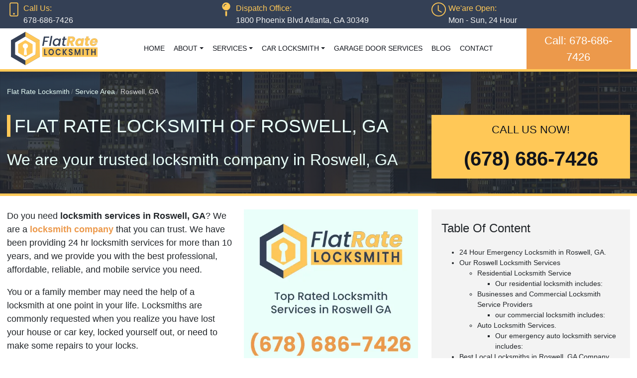

--- FILE ---
content_type: text/html; charset=utf-8
request_url: https://www.flatratelocknkey-atlanta.com/roswell-ga.html
body_size: 86929
content:
<!DOCTYPE html><html dir="ltr" lang="en"><head><meta charSet="utf-8"/><meta http-equiv="content-type" content="text/html; charset=utf-8"/><meta name="author" content="George Littleton"/><meta name="viewport" content="width=device-width, initial-scale=1"/><meta name="google-site-verification" content="nlWcC0JBxaizpFAFKp_NfyvbEl0lzLrpD8puka5xsDA"/><script type="application/ld+json">{"@context":"https://schema.org","@graph":[[{"@context":"https://schema.org","@type":"SiteNavigationElement","id":"site-navigation","name":"Home","url":"https://www.flatratelocknkey-atlanta.com/"},{"@context":"https://schema.org","@type":"SiteNavigationElement","id":"site-navigation","name":"About","url":"https://www.flatratelocknkey-atlanta.com/about-us.html"},{"@context":"https://schema.org","@type":"SiteNavigationElement","id":"site-navigation","name":"Reviews","url":"https://www.flatratelocknkey-atlanta.com/reviews.html"},{"@context":"https://schema.org","@type":"SiteNavigationElement","id":"site-navigation","name":"Services","url":"#"},{"@context":"https://schema.org","@type":"SiteNavigationElement","id":"site-navigation","name":"Residential Locksmith","url":"https://www.flatratelocknkey-atlanta.com/residential.html"},{"@context":"https://schema.org","@type":"SiteNavigationElement","id":"site-navigation","name":"Commercial Locksmith","url":"https://www.flatratelocknkey-atlanta.com/commercial.html"},{"@context":"https://schema.org","@type":"SiteNavigationElement","id":"site-navigation","name":"Emergency Locksmith","url":"https://www.flatratelocknkey-atlanta.com/emergency.html"},{"@context":"https://schema.org","@type":"SiteNavigationElement","id":"site-navigation","name":"Locksmith in Atlanta","url":"https://www.flatratelocknkey-atlanta.com/locksmith-in-atlanta.html"},{"@context":"https://schema.org","@type":"SiteNavigationElement","id":"site-navigation","name":"Atlanta Locksmith Company","url":"https://www.flatratelocknkey-atlanta.com/atlanta-locksmith-company.html"},{"@context":"https://schema.org","@type":"SiteNavigationElement","id":"site-navigation","name":"High-Security Lock","url":"https://www.flatratelocknkey-atlanta.com/high-security-lock-installation-in-atlanta.html"},{"@context":"https://schema.org","@type":"SiteNavigationElement","id":"site-navigation","name":"Eviction Locksmith","url":"https://www.flatratelocknkey-atlanta.com/eviction-locksmith-in-atlanta.html"},{"@context":"https://schema.org","@type":"SiteNavigationElement","id":"site-navigation","name":"Push Bar Installation","url":"https://www.flatratelocknkey-atlanta.com/push-bar-replacement-in-atlanta.html"},{"@context":"https://schema.org","@type":"SiteNavigationElement","id":"site-navigation","name":"Car Locksmith","url":"https://www.flatratelocknkey-atlanta.com/auto.html"},{"@context":"https://schema.org","@type":"SiteNavigationElement","id":"site-navigation","name":"Car Key Replacement","url":"https://www.flatratelocknkey-atlanta.com/car-key-replacement-atlanta.html"},{"@context":"https://schema.org","@type":"SiteNavigationElement","id":"site-navigation","name":"BMW","url":"https://www.flatratelocknkey-atlanta.com/bmw-key-replacement.html"},{"@context":"https://schema.org","@type":"SiteNavigationElement","id":"site-navigation","name":"Honda","url":"https://www.flatratelocknkey-atlanta.com/honda-key-replacement.html"},{"@context":"https://schema.org","@type":"SiteNavigationElement","id":"site-navigation","name":"Lexus","url":"https://www.flatratelocknkey-atlanta.com/lexus-key-replacement.html"},{"@context":"https://schema.org","@type":"SiteNavigationElement","id":"site-navigation","name":"JEEP","url":"https://www.flatratelocknkey-atlanta.com/jeep-key-replacement.html"},{"@context":"https://schema.org","@type":"SiteNavigationElement","id":"site-navigation","name":"Ignition Replacement","url":"https://www.flatratelocknkey-atlanta.com/ignition-replacement.html"},{"@context":"https://schema.org","@type":"SiteNavigationElement","id":"site-navigation","name":"Garage Door Services","url":"https://www.flatratelocknkey-atlanta.com/garage-door-services.html"},{"@context":"https://schema.org","@type":"SiteNavigationElement","id":"site-navigation","name":"Blog","url":"https://www.flatratelocknkey-atlanta.com/blog.html"},{"@context":"https://schema.org","@type":"SiteNavigationElement","id":"site-navigation","name":"Contact","url":"https://www.flatratelocknkey-atlanta.com/contact-us.html"}]]}</script><script type="application/ld+json">{"@context":"https://schema.org","@type":"Organization","name":"Flat Rate Locksmith Atlanta","alternateName":"Flat Rate Lock N' Key Atlanta","url":"https://www.flatratelocknkey-atlanta.com/","logo":"https://www.flatratelocknkey-atlanta.com/images/flat-rate-locksmith-logo.png"}</script><script type="application/ld+json">{"@context":"https://schema.org","@type":"Locksmith","name":"Flat Rate Locksmith Atlanta","image":"https://www.flatratelocknkey-atlanta.com/images/flat-rate-locksmith-logo.png","@id":"https://www.flatratelocknkey-atlanta.com/#locksmith","url":"https://www.flatratelocknkey-atlanta.com","telephone":"+1-678-686-7426","priceRange":"$19 - $300","address":{"@type":"PostalAddress","streetAddress":"1800 Phoenix Blvd #1800","addressLocality":"Atlanta","addressRegion":"GA","postalCode":"30349","addressCountry":"US"},"aggregateRating":{"@type":"AggregateRating","ratingValue":"5","reviewCount":"4"},"geo":{"@type":"GeoCoordinates","latitude":33.6137103,"longitude":-84.44758790000003},"openingHoursSpecification":{"@type":"OpeningHoursSpecification","dayOfWeek":["Monday","Tuesday","Wednesday","Thursday","Friday","Saturday","Sunday"],"opens":"00:00","closes":"23:59"},"sameAs":"https://www.bbb.org/us/ga/atlanta/profile/locksmith/flat-rate-lock-n-key-atlanta-0443-27756461"}</script><title>Locksmith in Roswell GA | Fastest Locksmith Near Me | Flat Rate Locksmith</title><meta name="robots" content="index,follow"/><meta name="googlebot" content="index,follow"/><meta property="og:title" content="Locksmith in Roswell GA | Fastest Locksmith Near Me | Flat Rate Locksmith"/><meta name="description" content="Flat Rate Locksmith in Roswell GA Provides 24/7 locksmith services. Contact us at 678-686-7426 for your locksmiths&#x27; needs. we will send the closest locksmith near you Fast!"/><link rel="canonical" href="https://www.flatratelocknkey-atlanta.com/roswell-ga.html"/><meta property="og:locale" content="en_US"/><meta property="og:type" content="website"/><meta property="og:description" content="Flat Rate Locksmith in Roswell GA Provides 24/7 locksmith services. Contact us at 678-686-7426 for your locksmiths\&#x27; needs. we will send the closest locksmith near you Fast!"/><meta property="og:url" content="https://www.flatratelocknkey-atlanta.com/roswell-ga.html"/><meta property="og:site_name" content="Flat Rate Locksmith"/><meta property="article:modified_time" content="2022-05-02T13:08:59+00:00"/><meta property="og:image" content="https://images.flatratelocknkey-atlanta.com/wp-content/uploads/2022/05/Locksmith-Roswell-GA.webp"/><meta name="twitter:card" content="summary_large_image"/><meta name="twitter:label1" content="Est. reading time"/><meta name="twitter:data1" content="9 minutes"/><script type="application/ld+json" class="yoast-schema-graph">{"@context":"https://schema.org","@graph":[{"@type":"Organization","@id":"https://www.flatratelocknkey-atlanta.com/#organization","name":"Flat Rate Locksmith","url":"https://www.flatratelocknkey-atlanta.com/","sameAs":[],"logo":{"@type":"ImageObject","inLanguage":"en-US","@id":"https://www.flatratelocknkey-atlanta.com/#/schema/logo/image/","url":"https://images.flatratelocknkey-atlanta.com/wp-content/uploads/2022/04/logo.png","contentUrl":"https://images.flatratelocknkey-atlanta.com/wp-content/uploads/2022/04/logo.png","width":174,"height":67,"caption":"Flat Rate Locksmith"},"image":{"@id":"https://www.flatratelocknkey-atlanta.com/#/schema/logo/image/"}},{"@type":"WebSite","@id":"https://www.flatratelocknkey-atlanta.com/#website","url":"https://www.flatratelocknkey-atlanta.com/","name":"Flat Rate Locksmith","description":"","publisher":{"@id":"https://www.flatratelocknkey-atlanta.com/#organization"},"potentialAction":[],"inLanguage":"en-US"},{"@type":"ImageObject","inLanguage":"en-US","@id":"https://www.flatratelocknkey-atlanta.com/roswell-ga.html#primaryimage","url":"https://images.flatratelocknkey-atlanta.com/wp-content/uploads/2022/05/Locksmith-Roswell-GA.webp","contentUrl":"https://images.flatratelocknkey-atlanta.com/wp-content/uploads/2022/05/Locksmith-Roswell-GA.webp","width":500,"height":500,"caption":"Locksmith Roswell GA"},{"@type":"WebPage","@id":"https://www.flatratelocknkey-atlanta.com/roswell-ga.html#webpage","url":"https://www.flatratelocknkey-atlanta.com/roswell-ga.html","name":"Locksmith in Roswell GA | Fastest Locksmith Near Me | Flat Rate Locksmith","isPartOf":{"@id":"https://www.flatratelocknkey-atlanta.com/#website"},"primaryImageOfPage":{"@id":"https://www.flatratelocknkey-atlanta.com/roswell-ga.html#primaryimage"},"datePublished":"2022-05-01T11:17:23+00:00","dateModified":"2022-05-02T13:08:59+00:00","description":"Flat Rate Locksmith in Roswell GA Provides 24/7 locksmith services. Contact us at 678-686-7426 for your locksmiths\\' needs. we will send the closest locksmith near you Fast!","breadcrumb":{"@id":"https://www.flatratelocknkey-atlanta.com/roswell-ga.html#breadcrumb"},"inLanguage":"en-US","potentialAction":[{"@type":"ReadAction","target":["https://www.flatratelocknkey-atlanta.com/roswell-ga.html"]}]},{"@type":"BreadcrumbList","@id":"https://www.flatratelocknkey-atlanta.com/roswell-ga.html#breadcrumb","itemListElement":[{"@type":"ListItem","position":1,"name":"Flat Rate Locksmith","item":"https://www.flatratelocknkey-atlanta.com/"},{"@type":"ListItem","position":2,"name":"Service Area","item":"https://www.flatratelocknkey-atlanta.com/service-area.html"},{"@type":"ListItem","position":3,"name":"Roswell, GA"}]}]}</script><script type="application/ld+json">{"@context":"https://schema.org/","@type":"Service","serviceType":"Locksmith services in Roswell, GA","provider":{"@type":"Locksmith","name":"Flat Rate Locksmith Atlanta","image":"https://www.flatratelocknkey-atlanta.com/images/flat-rate-locksmith-logo.png","@id":"https://www.flatratelocknkey-atlanta.com/#locksmith","url":"https://www.flatratelocknkey-atlanta.com","telephone":"+1-678-686-7426","priceRange":"$19 - $300","address":{"@type":"PostalAddress","streetAddress":"1800 Phoenix Blvd #1800","addressLocality":"Atlanta","addressRegion":"GA","postalCode":"30349","addressCountry":"US"}},"areaServed":{"@type":"GeoCircle","geoMidpoint":{"@type":"GeoCoordinates","latitude":34.0449637,"longitude":-84.4102293},"geoRadius":30000},"hasOfferCatalog":{"@type":"OfferCatalog","name":"Mobile Locksmith Services","itemListElement":[{"@type":"OfferCatalog","name":"Lockout Services","itemListElement":[{"@type":"Offer","itemOffered":{"@type":"Service","name":"Car Lockout Service"}},{"@type":"Offer","itemOffered":{"@type":"Service","name":"House Lockout Service"}},{"@type":"Offer","itemOffered":{"@type":"Service","name":"Apartment Lockout Service"}},{"@type":"Offer","itemOffered":{"@type":"Service","name":"Business Lockout Service"}}]},{"@type":"OfferCatalog","name":"Residential Locksmith Services","itemListElement":[{"@type":"Offer","itemOffered":{"@type":"Service","name":"House Lockout Service"}},{"@type":"Offer","itemOffered":{"@type":"Service","name":"Lock Installation and Repair Service"}},{"@type":"Offer","itemOffered":{"@type":"Service","name":"Lock Re-key Service"}},{"@type":"Offer","itemOffered":{"@type":"Service","name":"Fresh Lock Installation Service"}},{"@type":"Offer","itemOffered":{"@type":"Service","name":"Mailbox Lock Replacement Service"}},{"@type":"Offer","itemOffered":{"@type":"Service","name":"Smart Lock Installation"}}]},{"@type":"OfferCatalog","name":"Commercial Locksmith Services","itemListElement":[{"@type":"Offer","itemOffered":{"@type":"Service","name":"Commercial Building Lockout Service"}},{"@type":"Offer","itemOffered":{"@type":"Service","name":"Master Key System Service"}},{"@type":"Offer","itemOffered":{"@type":"Service","name":"Commercial Lock Re-key Service"}},{"@type":"Offer","itemOffered":{"@type":"Service","name":"Emergency Exit Devices Installation"}},{"@type":"Offer","itemOffered":{"@type":"Service","name":"Door Closers Installation and Repair"}}]},{"@type":"OfferCatalog","name":"Automotive Locksmith Services","itemListElement":[{"@type":"Offer","itemOffered":{"@type":"Service","name":"Car Key Replacement"}},{"@type":"Offer","itemOffered":{"@type":"Service","name":"Ignition Locksmith Repair and Replacement"}},{"@type":"Offer","itemOffered":{"@type":"Service","name":"Transponder Key Programming"}},{"@type":"Offer","itemOffered":{"@type":"Service","name":"Key Fob Remote Programming"}},{"@type":"Offer","itemOffered":{"@type":"Service","name":"Car Lockout Services"}}]}]}}</script><meta name="next-head-count" content="26"/><link rel="preload" href="/_next/static/css/061e4d498e7a62f2.css" as="style"/><link rel="stylesheet" href="/_next/static/css/061e4d498e7a62f2.css" data-n-g=""/><link rel="preload" href="/_next/static/css/b54a29378fe81645.css" as="style"/><link rel="stylesheet" href="/_next/static/css/b54a29378fe81645.css" data-n-p=""/><noscript data-n-css=""></noscript><script defer="" nomodule="" src="/_next/static/chunks/polyfills-5cd94c89d3acac5f.js"></script><script src="/_next/static/chunks/webpack-6fa5e73a0076f580.js" defer=""></script><script src="/_next/static/chunks/framework-287ad9396a03b869.js" defer=""></script><script src="/_next/static/chunks/main-e0fd059fd364c881.js" defer=""></script><script src="/_next/static/chunks/pages/_app-6a82b57dc43224c5.js" defer=""></script><script src="/_next/static/chunks/155-17bbcc7256277ee7.js" defer=""></script><script src="/_next/static/chunks/940-ff547fa7b6c46345.js" defer=""></script><script src="/_next/static/chunks/pages/%5Bslug%5D-edf8dbebf9ec7b37.js" defer=""></script><script src="/_next/static/iJAM-eSWdWMqvLIqln6d7/_buildManifest.js" defer=""></script><script src="/_next/static/iJAM-eSWdWMqvLIqln6d7/_ssgManifest.js" defer=""></script><script src="/_next/static/iJAM-eSWdWMqvLIqln6d7/_middlewareManifest.js" defer=""></script></head><body class=""><div id="__next" data-reactroot=""><header><section class="top-header bg-primary text-light d-none d-lg-block"><div class="container pt-1 pb-1"><div class="row"><div class="col-md-4 top-header-item"><svg stroke="currentColor" fill="currentColor" stroke-width="0" viewBox="0 0 16 16" class="top-header-icon" height="1em" width="1em" xmlns="http://www.w3.org/2000/svg"><path fill-rule="evenodd" d="M11 1H5a1 1 0 00-1 1v12a1 1 0 001 1h6a1 1 0 001-1V2a1 1 0 00-1-1zM5 0a2 2 0 00-2 2v12a2 2 0 002 2h6a2 2 0 002-2V2a2 2 0 00-2-2H5z" clip-rule="evenodd"></path><path fill-rule="evenodd" d="M8 14a1 1 0 100-2 1 1 0 000 2z" clip-rule="evenodd"></path></svg><div class="top-header-label">Call Us: </div><div class="top-header-value">678-686-7426</div></div><div class="col-md-4 top-header-item"><svg stroke="currentColor" fill="currentColor" stroke-width="0" viewBox="0 0 288 512" class="top-header-icon" height="1em" width="1em" xmlns="http://www.w3.org/2000/svg"><path d="M112 316.94v156.69l22.02 33.02c4.75 7.12 15.22 7.12 19.97 0L176 473.63V316.94c-10.39 1.92-21.06 3.06-32 3.06s-21.61-1.14-32-3.06zM144 0C64.47 0 0 64.47 0 144s64.47 144 144 144 144-64.47 144-144S223.53 0 144 0zm0 76c-37.5 0-68 30.5-68 68 0 6.62-5.38 12-12 12s-12-5.38-12-12c0-50.73 41.28-92 92-92 6.62 0 12 5.38 12 12s-5.38 12-12 12z"></path></svg><div class="top-header-label">Dispatch Office: </div><div class="top-header-value">1800 Phoenix Blvd Atlanta, GA 30349</div></div><div class="col-md-4 top-header-item"><svg stroke="currentColor" fill="currentColor" stroke-width="0" viewBox="0 0 16 16" class="top-header-icon" height="1em" width="1em" xmlns="http://www.w3.org/2000/svg"><path fill-rule="evenodd" d="M8 15A7 7 0 108 1a7 7 0 000 14zm8-7A8 8 0 110 8a8 8 0 0116 0z" clip-rule="evenodd"></path><path fill-rule="evenodd" d="M7.5 3a.5.5 0 01.5.5v5.21l3.248 1.856a.5.5 0 01-.496.868l-3.5-2A.5.5 0 017 9V3.5a.5.5 0 01.5-.5z" clip-rule="evenodd"></path></svg><div class="top-header-label">We&#x27;are Open:<!-- --> </div><div class="top-header-value">Mon - Sun, 24 Hour</div></div></div></div></section><div class="container"><nav class="navbar navbar-expand-lg navbar-light p-0 navbar navbar-expand-lg navbar-light"><div class="col-8 col-md-3 col-xl-2 d-flex"><a href="/" aria-label="Flat Rate Locksmith" class="navbar-brand navbar-brand"><img src="/assets/images/logo.svg" alt="Flat Rate Locksmith Logo" class="logoImage"/></a></div><div class="navbar-collapse d-xxl-flex justify-content-end justify-content-xl-center col-xl-7 navbar-collapse collapse" id="basic-navbar-nav"><div class="navbar-nav" role="navigation"><a href="https://www.flatratelocknkey-atlanta.com/" title="Home" data-rr-ui-event-key="https://www.flatratelocknkey-atlanta.com/" class="nav-link">Home</a><div href="https://www.flatratelocknkey-atlanta.com/about-us.html" class="nav-item dropdown"><a aria-expanded="false" role="button" class="dropdown-toggle nav-link" tabindex="0">About</a></div><div href="#" class="nav-item dropdown"><a aria-expanded="false" role="button" class="dropdown-toggle nav-link" tabindex="0">Services</a></div><div href="https://www.flatratelocknkey-atlanta.com/auto.html" class="nav-item dropdown"><a aria-expanded="false" role="button" class="dropdown-toggle nav-link" tabindex="0">Car Locksmith</a></div><a href="https://www.flatratelocknkey-atlanta.com/garage-door-services.html" title="Garage Door Services" data-rr-ui-event-key="https://www.flatratelocknkey-atlanta.com/garage-door-services.html" class="nav-link">Garage Door Services</a><a href="https://www.flatratelocknkey-atlanta.com/blog.html" title="Blog" data-rr-ui-event-key="https://www.flatratelocknkey-atlanta.com/blog.html" class="nav-link">Blog</a><a href="https://www.flatratelocknkey-atlanta.com/contact-us.html" title="Contact" data-rr-ui-event-key="https://www.flatratelocknkey-atlanta.com/contact-us.html" class="nav-link">Contact</a></div></div><button aria-label="Toggle navigation" type="button" class="navbar-toggler collapsed"><svg stroke="currentColor" fill="currentColor" stroke-width="0" version="1" viewBox="0 0 48 48" enable-background="new 0 0 48 48" height="1em" width="1em" xmlns="http://www.w3.org/2000/svg"><g fill="#607D8B"><rect x="6" y="22" width="36" height="4"></rect><rect x="6" y="10" width="36" height="4"></rect><rect x="6" y="34" width="36" height="4"></rect></g></svg></button><div class="d-none d-xl-block col-xl-2"><a class="btn btn-success rounded-0 callBtn" href="tel://+1-678-686-7426" role="button">Call: <!-- -->678-686-7426</a></div></nav></div></header><main><section class="banner-location"><div class="overlay"></div><div class="container location-banner-content"><div class="row gy-3"><div class="col-12"><nav aria-label="breadcrumb" tag="nav"><ol class="breadcrumb"><li tag="a" class="breadcrumb-item"><a href="https://www.flatratelocknkey-atlanta.com/">Flat Rate Locksmith</a></li><li tag="a" class="breadcrumb-item"><a href="https://www.flatratelocknkey-atlanta.com/service-area.html">Service Area</a></li><li tag="span" class="breadcrumb-item active" aria-current="page">Roswell<!-- -->, <!-- -->GA</li></ol></nav></div><div class="col-lg-8 d-flex flex-column justify-content-between"><h1>Flat Rate Locksmith of Roswell, GA</h1><h2>We are your trusted locksmith company in Roswell, GA</h2></div><div class="col-lg-4 "><div class="call-to-action"><h3 class="title">Call Us Now!</h3><a href="tel://+1-678-686-7426" class="phone-number">(678) 686-7426</a></div></div></div></div></section><section class="styles_blog-post__cov7o"><div class="container pt-4 pb-4"><div class="row justify-content-center"><div class="col-lg-7 col-xl-8"><div class="post-body" data-bs-spy="scroll" data-bs-target="#post-content" data-bs-offset="0" tabindex="0">
<div class="wp-block-image"><figure class="alignright size-full is-resized"><img decoding="async" src="[data-uri]" alt="Locksmith Roswell GA" class="wp-image-891" width="350" title="Locksmith Roswell GA"   /></figure></div>



<p>Do you need <strong>locksmith services in Roswell, GA</strong>? We are a <a href="https://www.flatratelocknkey-atlanta.com/">locksmith company</a> that you can trust. We have been providing 24 hr locksmith services for more than 10 years, and we provide you with the best professional, affordable, reliable, and mobile service you need.</p>



<p>You or a family member may need the help of a locksmith at one point in your life. Locksmiths are commonly requested when you realize you have lost your house or car key, locked yourself out, or need to make some repairs to your locks.</p>



<p><strong>You probably visit this page for one of the reasons listed below:</strong></p>



<h3 class="wp-block-heading" id="h-the-need-for-new-car-keys">The Need for New Car Keys</h3>



<p>If you have lost your car keys or got them stolen, you will need to make new ones. A professional locksmith will be able to make new ones for you.</p>



<h3 class="wp-block-heading" id="h-car-lockouts">Car Lockouts</h3>



<p>Have you been in a situation where you have locked your keys inside your car? It happens to the best of us.</p>



<h3 class="wp-block-heading" id="h-house-lockouts">House Lockouts</h3>



<p>You cannot enter your home as you lost or misplaced your house key, or perhaps it broke in the lock.</p>



<h3 class="wp-block-heading" id="h-repairing-broken-locks">Repairing Broken Locks</h3>



<p>Perhaps your door locks have jammed and need to be repaired.</p>



<p>If you find yourself in any of the situations listed above or others, you will need a professional locksmith service. Flat Rate Locksmith is one of the leading locksmith companies in Roswell, GA. We provide services for car, residential, and commercial clients.</p>



<p>Our locksmith technicians are the best in the business. They are all fully qualified and have undergone extensive training to ensure that they provide you with the highest quality service you need. Our locksmiths are licensed, bonded, and insured, so you don&#8217;t have to worry about your safety as we have everything covered.</p>



<p><strong>Call us now at 678-686-7426 for all your locksmith needs.</strong></p>



<h2 class="wp-block-heading" id="h-24-hour-emergency-locksmith-in-roswell-ga">24 Hour Emergency Locksmith in Roswell, GA.</h2>



<div class="wp-block-image"><figure class="alignright size-full is-resized"><img decoding="async" src="[data-uri]" alt="emergency locksmith" class="wp-image-831" width="350"   /></figure></div>



<p>It is not easy to live in a world where everything moves and changes so fast. You must always be ready for any unexpected situation anytime, anywhere. Commonly, car owners are surprised to find out they need <strong>24 Hour Emergency Locksmith Services in Roswell, GA</strong>, when they lock the keys inside the cars.</p>



<p>It can happen anywhere and anytime, whether you are at work, in your own house or going to the gym, or anywhere else. You may even find yourself locked out in the middle of the night and on holidays. It is time to rely on good locksmith services, and our company can help you out with that kind of concern.</p>



<p>Our 24-hour emergency services are available to serve you in the best way possible. We can help you out even if you are locked outside of your car in the middle of the road at 2 am. It can be embarrassing and scary, but we assure you that our tech will handle the situation as fast as possible.</p>



<p><strong>Call us now, and our <a href="https://www.flatratelocknkey-atlanta.com/emergency.html">emergency locksmith</a> service will be on its way to you.</strong></p>



<h2 class="wp-block-heading" id="h-our-roswell-locksmith-services">Our Roswell&nbsp;Locksmith Services</h2>



<p>Flat Rate Locksmith Roswell is just a phone call away when you need a locksmith! Whether you need us to get into your office, fix the lock on your locker, or re-key your home so that you don&#8217;t have to worry about intruders anymore, we can do it all. We offer the widest range of locksmith services in Roswell and the surrounding areas, from <a href="https://www.flatratelocknkey-atlanta.com/residential.html">residential</a> to <a href="https://www.flatratelocknkey-atlanta.com/commercial.html">commercial</a>.</p>



<h3 class="wp-block-heading" id="h-residential-locksmith-service">Residential Locksmith Service</h3>



<div class="wp-block-image"><figure class="alignright size-full is-resized"><img decoding="async" src="[data-uri]" alt="residential locksmith" class="wp-image-833" width="350"   /></figure></div>



<p>When it comes to the safety and security of your home and family, you want only the best. Let our expert locksmiths assist you with any need, from basic lock repair to the complex restoration of master keys.</p>



<h4 class="wp-block-heading" id="h-our-residential-locksmith-includes">Our residential locksmith includes:</h4>



<ul class="wp-block-list"><li>House lockout services</li><li>House lock replacement and repair</li><li>Lock re-key</li><li>Home security inspection</li></ul>



<h3 class="wp-block-heading" id="h-businesses-and-commercial-locksmith-service-providers">Businesses and Commercial Locksmith Service Providers</h3>



<div class="wp-block-image"><figure class="alignright size-full is-resized"><img decoding="async" src="[data-uri]" alt="commercial locksmith" class="wp-image-834" width="350"   /></figure></div>



<p>Businesses can be vulnerable if they do not properly secure their premises. Without a proper security system to protect the premises, there is a bigger chance of encountering numerous issues such as theft and vandalism. Flat Rate Locksmith Roswell is the commercial locksmith that can provide you with the necessary tools to secure your business. With our security options, you can be assured that your business is safe even at night. If you are a business owner in Roswell, GA, do not wait any longer to let our commercial locksmith help you secure your business.</p>



<h4 class="wp-block-heading" id="h-our-commercial-locksmith-includes">our commercial locksmith includes:</h4>



<ul class="wp-block-list"><li>Office lock change</li><li>Security lock installation</li><li>Master key system</li><li><a href="https://www.flatratelocknkey-atlanta.com/push-bar-replacement-in-atlanta.html">push bar lock installation</a></li><li>Business Lockout Service</li></ul>



<h3 class="wp-block-heading" id="h-auto-locksmith-services">Auto Locksmith Services.</h3>



<div class="wp-block-image"><figure class="alignright size-full is-resized"><img decoding="async" src="[data-uri]" alt="car locksmith" class="wp-image-835" width="350"   /></figure></div>



<p>If you are looking for a <a href="https://www.flatratelocknkey-atlanta.com/auto.html">car locksmith</a> Roswell has to offer, look no further. We are dedicated to providing fast and reliable service for all your auto locksmith needs.</p>



<h4 class="wp-block-heading" id="h-our-emergency-auto-locksmith-service-includes">Our emergency auto locksmith service includes:</h4>



<ul class="wp-block-list"><li>Emergency lockout service</li><li>Transponder key programming</li><li>Car key replacement</li><li><a href="https://www.flatratelocknkey-atlanta.com/ignition-replacement.html">Ignition repair and replacement</a></li><li>Auto lockout</li><li>Trunk lockout</li></ul>



<h2 class="wp-block-heading" id="h-best-local-locksmiths-in-roswell-ga-company">Best Local Locksmiths in Roswell, GA Company.</h2>



<p>When you need a locksmith, you want to ensure that your choice is the best. You want a locksmith you can trust — someone who will do the job well and at a price, you can afford. Unfortunately, this is not always what you get. Some locksmiths promise high-quality service, but you get a service you do not like.</p>



<p>When choosing a local locksmith in Roswell, GA, who can provide you with the top services, Flat Rate Locksmith is your top choice. Our company has been providing customers with quality locksmith services since 2010. We have earned a reputation in Roswell for offering a wide range of professional locksmith services and providing a full customer service experience. We are available 24 hours a day, 7 days a week, to provide you with affordable pricing and speedy service.</p>



<p><strong>You can trust us to meet your needs in all your residential, car, and commercial locksmith needs because:</strong></p>



<ul class="wp-block-list"><li>Our Locksmiths have top-of-the-line skills, which they have acquired through continuous training. Flat Rate Locksmiths offers many promotion opportunities based on merit and hard work to help all employees grow professionally.</li><li>We are insured and bonded. When you hire our services, you can ensure that we will carry insurance against any damages or injuries to your property or family members.</li><li>We use the latest technology. The locksmiths working for us are equipped with the latest tools to provide you with quality services as soon as possible. These tools also help us reduce operational costs and keep our services affordable.</li><li>Our technicians are licensed and certified. Flat Rate Locksmiths is a member of the Metro Atlanta Chamber of Commerce, which requires all members to maintain their licenses and certifications. We adhere to the rules set by this body when it comes to customer satisfaction.</li><li>Our pricing is fair and accurate. Unlike some other locksmith companies that charge high prices and force you to wait hours or even days for their services, we price our services reasonably. You can be sure that the cost of locksmith service is competitive compared to other companies, and prices are reflected in the quality.</li><li>Our customer service is top-notch. We are committed to responding to every customer call within 30 minutes. Customer satisfaction is important to us, so we record calls and monitor technicians&#8217; working hours so that errors can be corrected immediately.</li></ul>



<p><strong>So, when you need a professional locksmith, who you can trust to provide you with the best services in and around Roswell, GA, call us now for affordable pricing.</strong></p>



<h3 class="wp-block-heading" id="h-reviews-for-roswell-ga-locksmith-from-roswell-residence-customers">Reviews for Roswell GA Locksmith from Roswell Residence Customers</h3>



<p>Our services are always performed with professionalism and honesty, and our goal is 100% customer satisfaction. If you are interested in what past clients have to say about our services, please feel free to read the reviews below from previous Roswell residence customers</p>



<h3 class="wp-block-heading" id="h-reviews-from-roswell-residents">Reviews from Roswell Residents:</h3>



<h4 class="wp-block-heading" id="h-review-from-lori-y-roswell-ga">Review from&nbsp;Lori Y.&nbsp;&#8211; Roswell GA</h4>



<p>If I could give 10 stars, I would!! The whole team was awesome. By far the best experience with a locksmith ever! They were on time, honest, reliable, and very friendly. I Will for sure calls them again if needed! Thank you, guys!!!</p>



<h4 class="wp-block-heading" id="h-review-from-nichole-p-roswell-ga">Review from Nichole P. &#8211; Roswell GA</h4>



<p>&#8220;I called Flat Rate Locksmiths, and they were able to send a technician out within 25 minutes. They were prompt, knowledgeable, and professional. I will be using them in the future if needed.&#8221;</p>



<h4 class="wp-block-heading" id="h-review-from-tammy-j-roswell-ga">Review from Tammy J. &#8211; Roswell GA</h4>



<p>&#8220;These guys were great! They were very professional and went above what I expected them to do (i.e., fixed my door, didn&#8217;t just replace the lock!). I would recommend them.&#8221;</p>



<h2 class="wp-block-heading" id="h-our-locksmith-experts-are-all-around-the-area-of-roswell-ga">&nbsp;Our Locksmith Experts Are All Around the Area of Roswell, GA.</h2>



<p>Even if you live in Alpharetta or Atlanta, do not worry, as our technicians are spread all over the Roswell area. If you need a lock expert, our team of locksmiths can get to your location within 20-30 minutes. Our technicians are highly trained and experienced with any work you might require. Call us right away! With a wide range of service areas, Flat Rate Locksmiths can quickly take care of your needs.</p>



<h3 class="wp-block-heading" id="h-list-of-our-mobile-service-area-near-roswell-ga-locksmith-areas">List of Our Mobile Service area near Roswell GA Locksmith Areas:</h3>



<p><a href="https://www.flatratelocknkey-atlanta.com/alpharetta-ga.html">Alpharetta</a>, <a href="https://www.flatratelocknkey-atlanta.com/sandy-springs-ga.html">Sandy Springs</a>, Atlanta, <a href="https://www.flatratelocknkey-atlanta.com/marietta-ga.html">Marietta</a>, Kennesaw, and other metro <a href="https://www.flatratelocknkey-atlanta.com/service-area.html">areas</a>.</p>



<h2 class="wp-block-heading" id="h-looking-for-mobile-locksmith-in-roswell-georgia-call-us-now-for-free-estimate">Looking For Mobile Locksmith in Roswell, Georgia? Call Us Now for Free Estimate!</h2>



<p>Save your time and money with Flat Rate Locksmith! Our Roswell locksmith company has a great reputation in the industry, meeting all customer&#8217;s needs as fast as possible. Our company is proud of our loyal customers who keep returning to hiring us repeatedly.</p>



<p>We offer 24/7 emergency service, so you can always rely on our services whenever you need them. Our locksmith servicemen are highly experienced, and they will get to your location in no time, ready to finish the job for you!</p>



<p>No one likes waiting for hours to get their problem fixed. We are a mobile locksmith company and can come and fix the problem fast. You will be surprised how quickly we can address your issues; we can finish the job in no time. Affordable pricing and great quality are what make us different from competitors.</p>



<p>Give us a call at any time, and stay assured that we are available for you no matter the locksmiths you need.</p>



<p><strong>Our payment methods: cash, check, and all major credit cards.</strong></p>



<p><strong>Our dispatch office is located near Woodstock Rd Roswell, GA 30076</strong></p>
</div></div><div class="col-lg-5 col-xl-4"><div class="toc-wrapper " id="toc-nav"><div class="toc-title">Table Of Content</div><ul class=""><li class=""><a href="#h-24-hour-emergency-locksmith-in-roswell-ga">24 Hour Emergency Locksmith in Roswell, GA.</a></li><li class=""><a href="#h-our-roswell-locksmith-services">Our Roswell&nbsp;Locksmith Services</a><ul class=""><li><a href="#h-residential-locksmith-service">Residential Locksmith Service</a><ul class=""><li class=""><a href="#h-our-residential-locksmith-includes">Our residential locksmith includes:</a></li></ul></li><li><a href="#h-businesses-and-commercial-locksmith-service-providers">Businesses and Commercial Locksmith Service Providers</a><ul class=""><li class=""><a href="#h-our-commercial-locksmith-includes">our commercial locksmith includes:</a></li></ul></li><li><a href="#h-auto-locksmith-services">Auto Locksmith Services.</a><ul class=""><li class=""><a href="#h-our-emergency-auto-locksmith-service-includes">Our emergency auto locksmith service includes:</a></li></ul></li></ul></li><li class=""><a href="#h-best-local-locksmiths-in-roswell-ga-company">Best Local Locksmiths in Roswell, GA Company.</a><ul class=""><li><a href="#h-reviews-for-roswell-ga-locksmith-from-roswell-residence-customers">Reviews for Roswell GA Locksmith from Roswell Residence Customers</a></li><li><a href="#h-reviews-from-roswell-residents">Reviews from Roswell Residents:</a><ul class=""><li class=""><a href="#h-review-from-lori-y-roswell-ga">Review from&nbsp;Lori Y.&nbsp;&#8211; Roswell GA</a></li><li class=""><a href="#h-review-from-nichole-p-roswell-ga">Review from Nichole P. &#8211; Roswell GA</a></li><li class=""><a href="#h-review-from-tammy-j-roswell-ga">Review from Tammy J. &#8211; Roswell GA</a></li></ul></li></ul></li><li class=""><a href="#h-our-locksmith-experts-are-all-around-the-area-of-roswell-ga">&nbsp;Our Locksmith Experts Are All Around the Area of Roswell, GA.</a><ul class=""><li><a href="#h-list-of-our-mobile-service-area-near-roswell-ga-locksmith-areas">List of Our Mobile Service area near Roswell GA Locksmith Areas:</a></li></ul></li><li class=""><a href="#h-looking-for-mobile-locksmith-in-roswell-georgia-call-us-now-for-free-estimate">Looking For Mobile Locksmith in Roswell, Georgia? Call Us Now for Free Estimate!</a></li></ul></div></div></div></div></section></main><footer class="bg-dark text-light"><div class="top-footer"><div class="container pt-5 pb-5"><div class="row text-center justify-content-center gy-2"><h3 class="col-12">Flat Rate Lock N&#x27; Key Atlanta Locksmith</h3><div class="col-12 col-md-8">We At Flat Rate Lock N&#x27; Key Atlanta Locksmiths offer 24/7 mobile locksmith service in Atlanta, GA, Metropolitan. Our Locksmith services include car lockout, house lockout, car key made, transponder keys, residential and commercial lock change, re-key, master key system, and more.</div><div class="col-12 row mt-4 contact-section"><div title="Phone Number" class="col-12 col-lg-4 contact-item"><svg stroke="currentColor" fill="currentColor" stroke-width="0" viewBox="0 0 16 16" class="icon" height="1em" width="1em" xmlns="http://www.w3.org/2000/svg"><path fill-rule="evenodd" d="M11 1H5a1 1 0 00-1 1v12a1 1 0 001 1h6a1 1 0 001-1V2a1 1 0 00-1-1zM5 0a2 2 0 00-2 2v12a2 2 0 002 2h6a2 2 0 002-2V2a2 2 0 00-2-2H5z" clip-rule="evenodd"></path><path fill-rule="evenodd" d="M8 14a1 1 0 100-2 1 1 0 000 2z" clip-rule="evenodd"></path></svg>678-686-7426</div><div class="col-12 col-lg-4 contact-item"><svg stroke="currentColor" fill="currentColor" stroke-width="0" viewBox="0 0 288 512" class="icon" height="1em" width="1em" xmlns="http://www.w3.org/2000/svg"><path d="M112 316.94v156.69l22.02 33.02c4.75 7.12 15.22 7.12 19.97 0L176 473.63V316.94c-10.39 1.92-21.06 3.06-32 3.06s-21.61-1.14-32-3.06zM144 0C64.47 0 0 64.47 0 144s64.47 144 144 144 144-64.47 144-144S223.53 0 144 0zm0 76c-37.5 0-68 30.5-68 68 0 6.62-5.38 12-12 12s-12-5.38-12-12c0-50.73 41.28-92 92-92 6.62 0 12 5.38 12 12s-5.38 12-12 12z"></path></svg>1800 Phoenix Blvd Atlanta, GA 30349</div><div title="Email Address" class="col-12 col-lg-4 contact-item"><svg stroke="currentColor" fill="currentColor" stroke-width="0" viewBox="0 0 1024 1024" class="icon" height="1em" width="1em" xmlns="http://www.w3.org/2000/svg"><path d="M928 160H96c-17.7 0-32 14.3-32 32v640c0 17.7 14.3 32 32 32h832c17.7 0 32-14.3 32-32V192c0-17.7-14.3-32-32-32zm-40 110.8V792H136V270.8l-27.6-21.5 39.3-50.5 42.8 33.3h643.1l42.8-33.3 39.3 50.5-27.7 21.5zM833.6 232L512 482 190.4 232l-42.8-33.3-39.3 50.5 27.6 21.5 341.6 265.6a55.99 55.99 0 0 0 68.7 0L888 270.8l27.6-21.5-39.3-50.5-42.7 33.2z"></path></svg>info@flatratelocknkey-atlanta.com</div></div></div></div></div><div class="bottom-footer"><div class="container pt-5 pb-5"><div class="row"><div class="col-12 col-md-6 col-lg-3"><div class="footer-widget-title">Quick Nav</div><nav class="footer-nav"><ul class="footer-menu"><li class="footer-menu-item"><a href="https://www.flatratelocknkey-atlanta.com/" class="footer-menu-link">Flat Rate Locksmith</a></li><li class="footer-menu-item"><a href="https://www.flatratelocknkey-atlanta.com/service-area.html" class="footer-menu-link">Service Area</a></li><li class="footer-menu-item"><a href="https://www.flatratelocknkey-atlanta.com/blog.html" class="footer-menu-link">Blog</a></li><li class="footer-menu-item"><a href="https://www.flatratelocknkey-atlanta.com/about-us.html" class="footer-menu-link">About Us</a></li><li class="footer-menu-item"><a href="https://www.flatratelocknkey-atlanta.com/contact-us.html" class="footer-menu-link">Contact Us</a></li></ul></nav></div><div class="col-12 col-md-6 col-lg-3"><div class="footer-widget-title">Our Specialties</div><nav class="footer-nav"><ul class="footer-menu"><li class="footer-menu-item"><a href="https://www.flatratelocknkey-atlanta.com/auto.html" class="footer-menu-link">Automotive Locksmith</a></li><li class="footer-menu-item"><a href="https://www.flatratelocknkey-atlanta.com/residential.html" class="footer-menu-link">Residential Locksmith</a></li><li class="footer-menu-item"><a href="https://www.flatratelocknkey-atlanta.com/commercial.html" class="footer-menu-link">Commercial Locksmith</a></li><li class="footer-menu-item"><a href="https://www.flatratelocknkey-atlanta.com/emergency.html" class="footer-menu-link">Emergency Locksmith</a></li><li class="footer-menu-item"><a href="https://www.flatratelocknkey-atlanta.com/car-key-replacement-atlanta.html" class="footer-menu-link">Car Key Replacement</a></li><li class="footer-menu-item"><a href="https://www.flatratelocknkey-atlanta.com/garage-door-services.html" class="footer-menu-link">Garage Door Services</a></li></ul></nav></div><div class="col-12 col-md-6 col-lg-3"><div class="footer-widget-title">Service Area</div><nav class="footer-nav"><ul class="footer-menu"><li class="footer-menu-item"><a href="https://www.flatratelocknkey-atlanta.com/" class="footer-menu-link">Atlanta</a></li><li class="footer-menu-item"><a href="https://www.flatratelocknkey-atlanta.com/alpharetta-ga.html" class="footer-menu-link">Alpharetta</a></li><li class="footer-menu-item"><a href="https://www.flatratelocknkey-atlanta.com/smyrna-ga.html" class="footer-menu-link">Smyrna</a></li><li class="footer-menu-item"><a href="https://www.flatratelocknkey-atlanta.com/marietta-ga.html" class="footer-menu-link">Marietta</a></li><li class="footer-menu-item"><a href="https://www.flatratelocknkey-atlanta.com/roswell-ga.html" class="footer-menu-link">Roswell</a></li><li class="footer-menu-item"><a href="https://www.flatratelocknkey-atlanta.com/cumming-ga.html" class="footer-menu-link">Cumming</a></li><li class="footer-menu-item"><a href="https://www.flatratelocknkey-atlanta.com/decatur-ga.html" class="footer-menu-link">Decatur</a></li><li class="footer-menu-item"><a href="https://www.flatratelocknkey-atlanta.com/dunwoody-ga.html" class="footer-menu-link">Dunwoody</a></li></ul></nav></div><div class="col-12 col-md-6 col-lg-3"><div class="footer-widget-title">Recent Posts</div><nav class="footer-nav"><ul class="footer-menu"><li class="footer-menu-item"><a href="https://www.flatratelocknkey-atlanta.com/how-to-secure-a-door-5-easy-ways-to-use-door-barricade-systems.html" class="footer-menu-link">How To Secure A Door: 5 Easy Ways To Use Door Barricade Systems</a></li><li class="footer-menu-item"><a href="https://www.flatratelocknkey-atlanta.com/how-to-replace-lost-file-cabinet-key-necessary-steps-discussed.html" class="footer-menu-link">How To Replace Lost File Cabinet Key: Necessary Steps Discussed</a></li><li class="footer-menu-item"><a href="https://www.flatratelocknkey-atlanta.com/car-key-stuck-in-ignition-9-ways-to-fix-it-right-away.html" class="footer-menu-link">Car Key Stuck In Ignition? 9 Ways To Fix It Right Away</a></li><li class="footer-menu-item"><a href="https://www.flatratelocknkey-atlanta.com/why-your-car-keys-not-working-properly-and-what-to-do-if-this-happens.html" class="footer-menu-link">Why Your Car Keys Not Working Properly And What To Do If This Happens?</a></li><li class="footer-menu-item"><a href="https://www.flatratelocknkey-atlanta.com/how-to-remove-a-locked-door-knob-from-the-outside.html" class="footer-menu-link">How To Remove A Locked Door Knob From The Outside?</a></li><li class="footer-menu-item"><a href="https://www.flatratelocknkey-atlanta.com/how-do-i-change-my-4-digit-code-on-a-schlage-lock.html" class="footer-menu-link">How Do I Change My 4 Digit Code On A Schlage Lock?</a></li><li class="footer-menu-item"><a href="https://www.flatratelocknkey-atlanta.com/what-should-you-do-if-there-are-locked-keys-in-trunk.html" class="footer-menu-link">What Should You Do If There Are Locked Keys In Trunk?</a></li><li class="footer-menu-item"><a href="https://www.flatratelocknkey-atlanta.com/top-10-storage-locks-for-storage-units.html" class="footer-menu-link">Top 10 Storage Locks For Storage Units</a></li><li class="footer-menu-item"><a href="https://www.flatratelocknkey-atlanta.com/steps-to-take-after-you-lost-key-car.html" class="footer-menu-link">Steps To Take After You Lost Key Car</a></li><li class="footer-menu-item"><a href="https://www.flatratelocknkey-atlanta.com/top-5-high-security-locks.html" class="footer-menu-link">Top 5 High-Security Locks For Doors To Keep Your Home Secured</a></li></ul></nav></div></div></div></div><div class="copyright bg-warning"><div class="container p-3"><div class="row text-center"><div class="col-12 text-dark">Copyrights © 2022 All Rights Reserved by Flat Rate Lock N&#x27; Key
              Atlanta.</div></div></div></div></footer><a href="tel://+1-678-686-7426" class="tap-to-call"><svg stroke="currentColor" fill="none" stroke-width="2" viewBox="0 0 24 24" stroke-linecap="round" stroke-linejoin="round" height="1em" width="1em" xmlns="http://www.w3.org/2000/svg"><path d="M15.05 5A5 5 0 0 1 19 8.95M15.05 1A9 9 0 0 1 23 8.94m-1 7.98v3a2 2 0 0 1-2.18 2 19.79 19.79 0 0 1-8.63-3.07 19.5 19.5 0 0 1-6-6 19.79 19.79 0 0 1-3.07-8.67A2 2 0 0 1 4.11 2h3a2 2 0 0 1 2 1.72 12.84 12.84 0 0 0 .7 2.81 2 2 0 0 1-.45 2.11L8.09 9.91a16 16 0 0 0 6 6l1.27-1.27a2 2 0 0 1 2.11-.45 12.84 12.84 0 0 0 2.81.7A2 2 0 0 1 22 16.92z"></path></svg> Call Us Now</a></div><script id="__NEXT_DATA__" type="application/json">{"props":{"pageProps":{"page":{"contentTypeName":"service-area","slug":"roswell-ga","LocationPageContent":{"defaultFlexibleFields":[{"component":"LocationPageBanner","data":{"subtitle":"We are your trusted locksmith company in Roswell, GA","title":"Flat Rate Locksmith of Roswell, GA"}}],"locationData":{"city":"Roswell","state":"GA","long_state":"Georgia","coordinates":{"latitude":34.0449637,"longitude":-84.4102293}},"customFlexibleFields":[]},"seo":{"metaDesc":"Flat Rate Locksmith in Roswell GA Provides 24/7 locksmith services. Contact us at 678-686-7426 for your locksmiths\\' needs. we will send the closest locksmith near you Fast!","title":"Locksmith in Roswell GA | Fastest Locksmith Near Me | Flat Rate Locksmith","canonical":"https://www.flatratelocknkey-atlanta.com/roswell-ga.html","fullHead":"\u003c!-- This site is optimized with the Yoast SEO Premium plugin v18.1 (Yoast SEO v18.8) - https://yoast.com/wordpress/plugins/seo/ --\u003e\n\u003cmeta name=\"description\" content=\"Flat Rate Locksmith in Roswell GA Provides 24/7 locksmith services. Contact us at 678-686-7426 for your locksmiths\u0026#039; needs. we will send the closest locksmith near you Fast!\" /\u003e\n\u003clink rel=\"canonical\" href=\"https://www.flatratelocknkey-atlanta.com/roswell-ga.html\" /\u003e\n\u003cmeta property=\"og:locale\" content=\"en_US\" /\u003e\n\u003cmeta property=\"og:type\" content=\"website\" /\u003e\n\u003cmeta property=\"og:description\" content=\"Flat Rate Locksmith in Roswell GA Provides 24/7 locksmith services. Contact us at 678-686-7426 for your locksmiths\\\u0026#039; needs. we will send the closest locksmith near you Fast!\" /\u003e\n\u003cmeta property=\"og:url\" content=\"https://www.flatratelocknkey-atlanta.com/roswell-ga.html\" /\u003e\n\u003cmeta property=\"og:site_name\" content=\"Flat Rate Locksmith\" /\u003e\n\u003cmeta property=\"article:modified_time\" content=\"2022-05-02T13:08:59+00:00\" /\u003e\n\u003cmeta property=\"og:image\" content=\"https://images.flatratelocknkey-atlanta.com/wp-content/uploads/2022/05/Locksmith-Roswell-GA.webp\" /\u003e\n\u003cmeta name=\"twitter:card\" content=\"summary_large_image\" /\u003e\n\u003cmeta name=\"twitter:label1\" content=\"Est. reading time\" /\u003e\n\t\u003cmeta name=\"twitter:data1\" content=\"9 minutes\" /\u003e\n\u003cscript type=\"application/ld+json\" class=\"yoast-schema-graph\"\u003e{\"@context\":\"https://schema.org\",\"@graph\":[{\"@type\":\"Organization\",\"@id\":\"https://www.flatratelocknkey-atlanta.com/#organization\",\"name\":\"Flat Rate Locksmith\",\"url\":\"https://www.flatratelocknkey-atlanta.com/\",\"sameAs\":[],\"logo\":{\"@type\":\"ImageObject\",\"inLanguage\":\"en-US\",\"@id\":\"https://www.flatratelocknkey-atlanta.com/#/schema/logo/image/\",\"url\":\"https://images.flatratelocknkey-atlanta.com/wp-content/uploads/2022/04/logo.png\",\"contentUrl\":\"https://images.flatratelocknkey-atlanta.com/wp-content/uploads/2022/04/logo.png\",\"width\":174,\"height\":67,\"caption\":\"Flat Rate Locksmith\"},\"image\":{\"@id\":\"https://www.flatratelocknkey-atlanta.com/#/schema/logo/image/\"}},{\"@type\":\"WebSite\",\"@id\":\"https://www.flatratelocknkey-atlanta.com/#website\",\"url\":\"https://www.flatratelocknkey-atlanta.com/\",\"name\":\"Flat Rate Locksmith\",\"description\":\"\",\"publisher\":{\"@id\":\"https://www.flatratelocknkey-atlanta.com/#organization\"},\"potentialAction\":[],\"inLanguage\":\"en-US\"},{\"@type\":\"ImageObject\",\"inLanguage\":\"en-US\",\"@id\":\"https://www.flatratelocknkey-atlanta.com/roswell-ga.html#primaryimage\",\"url\":\"https://images.flatratelocknkey-atlanta.com/wp-content/uploads/2022/05/Locksmith-Roswell-GA.webp\",\"contentUrl\":\"https://images.flatratelocknkey-atlanta.com/wp-content/uploads/2022/05/Locksmith-Roswell-GA.webp\",\"width\":500,\"height\":500,\"caption\":\"Locksmith Roswell GA\"},{\"@type\":\"WebPage\",\"@id\":\"https://www.flatratelocknkey-atlanta.com/roswell-ga.html#webpage\",\"url\":\"https://www.flatratelocknkey-atlanta.com/roswell-ga.html\",\"name\":\"Locksmith in Roswell GA | Fastest Locksmith Near Me | Flat Rate Locksmith\",\"isPartOf\":{\"@id\":\"https://www.flatratelocknkey-atlanta.com/#website\"},\"primaryImageOfPage\":{\"@id\":\"https://www.flatratelocknkey-atlanta.com/roswell-ga.html#primaryimage\"},\"datePublished\":\"2022-05-01T11:17:23+00:00\",\"dateModified\":\"2022-05-02T13:08:59+00:00\",\"description\":\"Flat Rate Locksmith in Roswell GA Provides 24/7 locksmith services. Contact us at 678-686-7426 for your locksmiths\\\\' needs. we will send the closest locksmith near you Fast!\",\"breadcrumb\":{\"@id\":\"https://www.flatratelocknkey-atlanta.com/roswell-ga.html#breadcrumb\"},\"inLanguage\":\"en-US\",\"potentialAction\":[{\"@type\":\"ReadAction\",\"target\":[\"https://www.flatratelocknkey-atlanta.com/roswell-ga.html\"]}]},{\"@type\":\"BreadcrumbList\",\"@id\":\"https://www.flatratelocknkey-atlanta.com/roswell-ga.html#breadcrumb\",\"itemListElement\":[{\"@type\":\"ListItem\",\"position\":1,\"name\":\"Flat Rate Locksmith\",\"item\":\"https://www.flatratelocknkey-atlanta.com/\"},{\"@type\":\"ListItem\",\"position\":2,\"name\":\"Service Area\",\"item\":\"https://www.flatratelocknkey-atlanta.com/service-area.html\"},{\"@type\":\"ListItem\",\"position\":3,\"name\":\"Roswell, GA\"}]}]}\u003c/script\u003e\n\u003c!-- / Yoast SEO Premium plugin. --\u003e","metaRobotsNoindex":"index","metaRobotsNofollow":"follow"},"content":"\n\u003cdiv class=\"wp-block-image\"\u003e\u003cfigure class=\"alignright size-full is-resized\"\u003e\u003cimg decoding=\"async\" src=\"[data-uri]\" alt=\"Locksmith Roswell GA\" class=\"wp-image-891\" width=\"350\" title=\"Locksmith Roswell GA\"   /\u003e\u003c/figure\u003e\u003c/div\u003e\n\n\n\n\u003cp\u003eDo you need \u003cstrong\u003elocksmith services in Roswell, GA\u003c/strong\u003e? We are a \u003ca href=\"https://www.flatratelocknkey-atlanta.com/\"\u003elocksmith company\u003c/a\u003e that you can trust. We have been providing 24 hr locksmith services for more than 10 years, and we provide you with the best professional, affordable, reliable, and mobile service you need.\u003c/p\u003e\n\n\n\n\u003cp\u003eYou or a family member may need the help of a locksmith at one point in your life. Locksmiths are commonly requested when you realize you have lost your house or car key, locked yourself out, or need to make some repairs to your locks.\u003c/p\u003e\n\n\n\n\u003cp\u003e\u003cstrong\u003eYou probably visit this page for one of the reasons listed below:\u003c/strong\u003e\u003c/p\u003e\n\n\n\n\u003ch3 class=\"wp-block-heading\" id=\"h-the-need-for-new-car-keys\"\u003eThe Need for New Car Keys\u003c/h3\u003e\n\n\n\n\u003cp\u003eIf you have lost your car keys or got them stolen, you will need to make new ones. A professional locksmith will be able to make new ones for you.\u003c/p\u003e\n\n\n\n\u003ch3 class=\"wp-block-heading\" id=\"h-car-lockouts\"\u003eCar Lockouts\u003c/h3\u003e\n\n\n\n\u003cp\u003eHave you been in a situation where you have locked your keys inside your car? It happens to the best of us.\u003c/p\u003e\n\n\n\n\u003ch3 class=\"wp-block-heading\" id=\"h-house-lockouts\"\u003eHouse Lockouts\u003c/h3\u003e\n\n\n\n\u003cp\u003eYou cannot enter your home as you lost or misplaced your house key, or perhaps it broke in the lock.\u003c/p\u003e\n\n\n\n\u003ch3 class=\"wp-block-heading\" id=\"h-repairing-broken-locks\"\u003eRepairing Broken Locks\u003c/h3\u003e\n\n\n\n\u003cp\u003ePerhaps your door locks have jammed and need to be repaired.\u003c/p\u003e\n\n\n\n\u003cp\u003eIf you find yourself in any of the situations listed above or others, you will need a professional locksmith service. Flat Rate Locksmith is one of the leading locksmith companies in Roswell, GA. We provide services for car, residential, and commercial clients.\u003c/p\u003e\n\n\n\n\u003cp\u003eOur locksmith technicians are the best in the business. They are all fully qualified and have undergone extensive training to ensure that they provide you with the highest quality service you need. Our locksmiths are licensed, bonded, and insured, so you don\u0026#8217;t have to worry about your safety as we have everything covered.\u003c/p\u003e\n\n\n\n\u003cp\u003e\u003cstrong\u003eCall us now at 678-686-7426 for all your locksmith needs.\u003c/strong\u003e\u003c/p\u003e\n\n\n\n\u003ch2 class=\"wp-block-heading\" id=\"h-24-hour-emergency-locksmith-in-roswell-ga\"\u003e24 Hour Emergency Locksmith in Roswell, GA.\u003c/h2\u003e\n\n\n\n\u003cdiv class=\"wp-block-image\"\u003e\u003cfigure class=\"alignright size-full is-resized\"\u003e\u003cimg decoding=\"async\" src=\"[data-uri]\" alt=\"emergency locksmith\" class=\"wp-image-831\" width=\"350\"   /\u003e\u003c/figure\u003e\u003c/div\u003e\n\n\n\n\u003cp\u003eIt is not easy to live in a world where everything moves and changes so fast. You must always be ready for any unexpected situation anytime, anywhere. Commonly, car owners are surprised to find out they need \u003cstrong\u003e24 Hour Emergency Locksmith Services in Roswell, GA\u003c/strong\u003e, when they lock the keys inside the cars.\u003c/p\u003e\n\n\n\n\u003cp\u003eIt can happen anywhere and anytime, whether you are at work, in your own house or going to the gym, or anywhere else. You may even find yourself locked out in the middle of the night and on holidays. It is time to rely on good locksmith services, and our company can help you out with that kind of concern.\u003c/p\u003e\n\n\n\n\u003cp\u003eOur 24-hour emergency services are available to serve you in the best way possible. We can help you out even if you are locked outside of your car in the middle of the road at 2 am. It can be embarrassing and scary, but we assure you that our tech will handle the situation as fast as possible.\u003c/p\u003e\n\n\n\n\u003cp\u003e\u003cstrong\u003eCall us now, and our \u003ca href=\"https://www.flatratelocknkey-atlanta.com/emergency.html\"\u003eemergency locksmith\u003c/a\u003e service will be on its way to you.\u003c/strong\u003e\u003c/p\u003e\n\n\n\n\u003ch2 class=\"wp-block-heading\" id=\"h-our-roswell-locksmith-services\"\u003eOur Roswell\u0026nbsp;Locksmith Services\u003c/h2\u003e\n\n\n\n\u003cp\u003eFlat Rate Locksmith Roswell is just a phone call away when you need a locksmith! Whether you need us to get into your office, fix the lock on your locker, or re-key your home so that you don\u0026#8217;t have to worry about intruders anymore, we can do it all. We offer the widest range of locksmith services in Roswell and the surrounding areas, from \u003ca href=\"https://www.flatratelocknkey-atlanta.com/residential.html\"\u003eresidential\u003c/a\u003e to \u003ca href=\"https://www.flatratelocknkey-atlanta.com/commercial.html\"\u003ecommercial\u003c/a\u003e.\u003c/p\u003e\n\n\n\n\u003ch3 class=\"wp-block-heading\" id=\"h-residential-locksmith-service\"\u003eResidential Locksmith Service\u003c/h3\u003e\n\n\n\n\u003cdiv class=\"wp-block-image\"\u003e\u003cfigure class=\"alignright size-full is-resized\"\u003e\u003cimg decoding=\"async\" src=\"[data-uri]\" alt=\"residential locksmith\" class=\"wp-image-833\" width=\"350\"   /\u003e\u003c/figure\u003e\u003c/div\u003e\n\n\n\n\u003cp\u003eWhen it comes to the safety and security of your home and family, you want only the best. Let our expert locksmiths assist you with any need, from basic lock repair to the complex restoration of master keys.\u003c/p\u003e\n\n\n\n\u003ch4 class=\"wp-block-heading\" id=\"h-our-residential-locksmith-includes\"\u003eOur residential locksmith includes:\u003c/h4\u003e\n\n\n\n\u003cul class=\"wp-block-list\"\u003e\u003cli\u003eHouse lockout services\u003c/li\u003e\u003cli\u003eHouse lock replacement and repair\u003c/li\u003e\u003cli\u003eLock re-key\u003c/li\u003e\u003cli\u003eHome security inspection\u003c/li\u003e\u003c/ul\u003e\n\n\n\n\u003ch3 class=\"wp-block-heading\" id=\"h-businesses-and-commercial-locksmith-service-providers\"\u003eBusinesses and Commercial Locksmith Service Providers\u003c/h3\u003e\n\n\n\n\u003cdiv class=\"wp-block-image\"\u003e\u003cfigure class=\"alignright size-full is-resized\"\u003e\u003cimg decoding=\"async\" src=\"[data-uri]\" alt=\"commercial locksmith\" class=\"wp-image-834\" width=\"350\"   /\u003e\u003c/figure\u003e\u003c/div\u003e\n\n\n\n\u003cp\u003eBusinesses can be vulnerable if they do not properly secure their premises. Without a proper security system to protect the premises, there is a bigger chance of encountering numerous issues such as theft and vandalism. Flat Rate Locksmith Roswell is the commercial locksmith that can provide you with the necessary tools to secure your business. With our security options, you can be assured that your business is safe even at night. If you are a business owner in Roswell, GA, do not wait any longer to let our commercial locksmith help you secure your business.\u003c/p\u003e\n\n\n\n\u003ch4 class=\"wp-block-heading\" id=\"h-our-commercial-locksmith-includes\"\u003eour commercial locksmith includes:\u003c/h4\u003e\n\n\n\n\u003cul class=\"wp-block-list\"\u003e\u003cli\u003eOffice lock change\u003c/li\u003e\u003cli\u003eSecurity lock installation\u003c/li\u003e\u003cli\u003eMaster key system\u003c/li\u003e\u003cli\u003e\u003ca href=\"https://www.flatratelocknkey-atlanta.com/push-bar-replacement-in-atlanta.html\"\u003epush bar lock installation\u003c/a\u003e\u003c/li\u003e\u003cli\u003eBusiness Lockout Service\u003c/li\u003e\u003c/ul\u003e\n\n\n\n\u003ch3 class=\"wp-block-heading\" id=\"h-auto-locksmith-services\"\u003eAuto Locksmith Services.\u003c/h3\u003e\n\n\n\n\u003cdiv class=\"wp-block-image\"\u003e\u003cfigure class=\"alignright size-full is-resized\"\u003e\u003cimg decoding=\"async\" src=\"[data-uri]\" alt=\"car locksmith\" class=\"wp-image-835\" width=\"350\"   /\u003e\u003c/figure\u003e\u003c/div\u003e\n\n\n\n\u003cp\u003eIf you are looking for a \u003ca href=\"https://www.flatratelocknkey-atlanta.com/auto.html\"\u003ecar locksmith\u003c/a\u003e Roswell has to offer, look no further. We are dedicated to providing fast and reliable service for all your auto locksmith needs.\u003c/p\u003e\n\n\n\n\u003ch4 class=\"wp-block-heading\" id=\"h-our-emergency-auto-locksmith-service-includes\"\u003eOur emergency auto locksmith service includes:\u003c/h4\u003e\n\n\n\n\u003cul class=\"wp-block-list\"\u003e\u003cli\u003eEmergency lockout service\u003c/li\u003e\u003cli\u003eTransponder key programming\u003c/li\u003e\u003cli\u003eCar key replacement\u003c/li\u003e\u003cli\u003e\u003ca href=\"https://www.flatratelocknkey-atlanta.com/ignition-replacement.html\"\u003eIgnition repair and replacement\u003c/a\u003e\u003c/li\u003e\u003cli\u003eAuto lockout\u003c/li\u003e\u003cli\u003eTrunk lockout\u003c/li\u003e\u003c/ul\u003e\n\n\n\n\u003ch2 class=\"wp-block-heading\" id=\"h-best-local-locksmiths-in-roswell-ga-company\"\u003eBest Local Locksmiths in Roswell, GA Company.\u003c/h2\u003e\n\n\n\n\u003cp\u003eWhen you need a locksmith, you want to ensure that your choice is the best. You want a locksmith you can trust — someone who will do the job well and at a price, you can afford. Unfortunately, this is not always what you get. Some locksmiths promise high-quality service, but you get a service you do not like.\u003c/p\u003e\n\n\n\n\u003cp\u003eWhen choosing a local locksmith in Roswell, GA, who can provide you with the top services, Flat Rate Locksmith is your top choice. Our company has been providing customers with quality locksmith services since 2010. We have earned a reputation in Roswell for offering a wide range of professional locksmith services and providing a full customer service experience. We are available 24 hours a day, 7 days a week, to provide you with affordable pricing and speedy service.\u003c/p\u003e\n\n\n\n\u003cp\u003e\u003cstrong\u003eYou can trust us to meet your needs in all your residential, car, and commercial locksmith needs because:\u003c/strong\u003e\u003c/p\u003e\n\n\n\n\u003cul class=\"wp-block-list\"\u003e\u003cli\u003eOur Locksmiths have top-of-the-line skills, which they have acquired through continuous training. Flat Rate Locksmiths offers many promotion opportunities based on merit and hard work to help all employees grow professionally.\u003c/li\u003e\u003cli\u003eWe are insured and bonded. When you hire our services, you can ensure that we will carry insurance against any damages or injuries to your property or family members.\u003c/li\u003e\u003cli\u003eWe use the latest technology. The locksmiths working for us are equipped with the latest tools to provide you with quality services as soon as possible. These tools also help us reduce operational costs and keep our services affordable.\u003c/li\u003e\u003cli\u003eOur technicians are licensed and certified. Flat Rate Locksmiths is a member of the Metro Atlanta Chamber of Commerce, which requires all members to maintain their licenses and certifications. We adhere to the rules set by this body when it comes to customer satisfaction.\u003c/li\u003e\u003cli\u003eOur pricing is fair and accurate. Unlike some other locksmith companies that charge high prices and force you to wait hours or even days for their services, we price our services reasonably. You can be sure that the cost of locksmith service is competitive compared to other companies, and prices are reflected in the quality.\u003c/li\u003e\u003cli\u003eOur customer service is top-notch. We are committed to responding to every customer call within 30 minutes. Customer satisfaction is important to us, so we record calls and monitor technicians\u0026#8217; working hours so that errors can be corrected immediately.\u003c/li\u003e\u003c/ul\u003e\n\n\n\n\u003cp\u003e\u003cstrong\u003eSo, when you need a professional locksmith, who you can trust to provide you with the best services in and around Roswell, GA, call us now for affordable pricing.\u003c/strong\u003e\u003c/p\u003e\n\n\n\n\u003ch3 class=\"wp-block-heading\" id=\"h-reviews-for-roswell-ga-locksmith-from-roswell-residence-customers\"\u003eReviews for Roswell GA Locksmith from Roswell Residence Customers\u003c/h3\u003e\n\n\n\n\u003cp\u003eOur services are always performed with professionalism and honesty, and our goal is 100% customer satisfaction. If you are interested in what past clients have to say about our services, please feel free to read the reviews below from previous Roswell residence customers\u003c/p\u003e\n\n\n\n\u003ch3 class=\"wp-block-heading\" id=\"h-reviews-from-roswell-residents\"\u003eReviews from Roswell Residents:\u003c/h3\u003e\n\n\n\n\u003ch4 class=\"wp-block-heading\" id=\"h-review-from-lori-y-roswell-ga\"\u003eReview from\u0026nbsp;Lori Y.\u0026nbsp;\u0026#8211; Roswell GA\u003c/h4\u003e\n\n\n\n\u003cp\u003eIf I could give 10 stars, I would!! The whole team was awesome. By far the best experience with a locksmith ever! They were on time, honest, reliable, and very friendly. I Will for sure calls them again if needed! Thank you, guys!!!\u003c/p\u003e\n\n\n\n\u003ch4 class=\"wp-block-heading\" id=\"h-review-from-nichole-p-roswell-ga\"\u003eReview from Nichole P. \u0026#8211; Roswell GA\u003c/h4\u003e\n\n\n\n\u003cp\u003e\u0026#8220;I called Flat Rate Locksmiths, and they were able to send a technician out within 25 minutes. They were prompt, knowledgeable, and professional. I will be using them in the future if needed.\u0026#8221;\u003c/p\u003e\n\n\n\n\u003ch4 class=\"wp-block-heading\" id=\"h-review-from-tammy-j-roswell-ga\"\u003eReview from Tammy J. \u0026#8211; Roswell GA\u003c/h4\u003e\n\n\n\n\u003cp\u003e\u0026#8220;These guys were great! They were very professional and went above what I expected them to do (i.e., fixed my door, didn\u0026#8217;t just replace the lock!). I would recommend them.\u0026#8221;\u003c/p\u003e\n\n\n\n\u003ch2 class=\"wp-block-heading\" id=\"h-our-locksmith-experts-are-all-around-the-area-of-roswell-ga\"\u003e\u0026nbsp;Our Locksmith Experts Are All Around the Area of Roswell, GA.\u003c/h2\u003e\n\n\n\n\u003cp\u003eEven if you live in Alpharetta or Atlanta, do not worry, as our technicians are spread all over the Roswell area. If you need a lock expert, our team of locksmiths can get to your location within 20-30 minutes. Our technicians are highly trained and experienced with any work you might require. Call us right away! With a wide range of service areas, Flat Rate Locksmiths can quickly take care of your needs.\u003c/p\u003e\n\n\n\n\u003ch3 class=\"wp-block-heading\" id=\"h-list-of-our-mobile-service-area-near-roswell-ga-locksmith-areas\"\u003eList of Our Mobile Service area near Roswell GA Locksmith Areas:\u003c/h3\u003e\n\n\n\n\u003cp\u003e\u003ca href=\"https://www.flatratelocknkey-atlanta.com/alpharetta-ga.html\"\u003eAlpharetta\u003c/a\u003e, \u003ca href=\"https://www.flatratelocknkey-atlanta.com/sandy-springs-ga.html\"\u003eSandy Springs\u003c/a\u003e, Atlanta, \u003ca href=\"https://www.flatratelocknkey-atlanta.com/marietta-ga.html\"\u003eMarietta\u003c/a\u003e, Kennesaw, and other metro \u003ca href=\"https://www.flatratelocknkey-atlanta.com/service-area.html\"\u003eareas\u003c/a\u003e.\u003c/p\u003e\n\n\n\n\u003ch2 class=\"wp-block-heading\" id=\"h-looking-for-mobile-locksmith-in-roswell-georgia-call-us-now-for-free-estimate\"\u003eLooking For Mobile Locksmith in Roswell, Georgia? Call Us Now for Free Estimate!\u003c/h2\u003e\n\n\n\n\u003cp\u003eSave your time and money with Flat Rate Locksmith! Our Roswell locksmith company has a great reputation in the industry, meeting all customer\u0026#8217;s needs as fast as possible. Our company is proud of our loyal customers who keep returning to hiring us repeatedly.\u003c/p\u003e\n\n\n\n\u003cp\u003eWe offer 24/7 emergency service, so you can always rely on our services whenever you need them. Our locksmith servicemen are highly experienced, and they will get to your location in no time, ready to finish the job for you!\u003c/p\u003e\n\n\n\n\u003cp\u003eNo one likes waiting for hours to get their problem fixed. We are a mobile locksmith company and can come and fix the problem fast. You will be surprised how quickly we can address your issues; we can finish the job in no time. Affordable pricing and great quality are what make us different from competitors.\u003c/p\u003e\n\n\n\n\u003cp\u003eGive us a call at any time, and stay assured that we are available for you no matter the locksmiths you need.\u003c/p\u003e\n\n\n\n\u003cp\u003e\u003cstrong\u003eOur payment methods: cash, check, and all major credit cards.\u003c/strong\u003e\u003c/p\u003e\n\n\n\n\u003cp\u003e\u003cstrong\u003eOur dispatch office is located near Woodstock Rd Roswell, GA 30076\u003c/strong\u003e\u003c/p\u003e\n","template":{"templateName":"Default Service Area"}},"reviewData":{"reviews":[{"id":1,"description":"Flat Rate Locksmith specializes in providing car-related auto locksmith services such as key replacement. Our technicians are certified to work with all types of vehicles, and we will provide you with a professional service within the shortest time possible. We have amazing customer support that is available 24 hours per day so that we can exceed your expectations. Call us now to talk about our car key replacement services!","datePublished":"2021-04-01","url":"https://www.flatratelocknkey-atlanta.com/car-key-replacement-atlanta.html","name":"Car Key Replacement","reviewBody":"I want to thank the team of Flat Rate Locksmith for helping me to replace my car keys. I was desperate and no other locksmith in Atlanta could help me. But the team of Flat Rate Locksmith came to the rescue, replacing my car keys at a very reasonable price. The service was excellent!","authorName":"Carolyn Williams","rating":"5"},{"id":2,"description":"We provide house lockout services that come with a guarantee of satisfaction. We understand what it is like to lock yourself out of your own home and will do our best to give you professional locksmith service as soon as possible to get your door opened for you. We have the tools and knowledge needed to unlock any residential door.","datePublished":"2021-05-25","url":"https://www.flatratelocknkey-atlanta.com/","name":"House Lockout in Atlanta","reviewBody":"I was very impressed with Flat Rate Locksmith. I called them on a Sunday afternoon After I lockout myself out of my house, and they were able to make it out to my home within 30 minutes! The technician was extremely professional and polite and had all the tools necessary to fix my problem. It didn't take him too long to figure everything out, and he was able to get my door unlocked. I would absolutely recommend this company.","authorName":"Joanne Golden","rating":"5"},{"id":3,"description":"We offer commercial locksmith services, including the installation, repair, and replacement of security door locks. We also advise you on what security solution would be best for your business or commercial property. We can install a safe and vault opener as well as a push bar door lock installer.","datePublished":"2021-06-02","url":"https://www.flatratelocknkey-atlanta.com/commercial.html","name":"Commercial Locksmith","reviewBody":"We had a file cabinet that we wanted to secure, so we hired Flat Rate Locksmith for the job. They came on time and did a great job. The work was speedy and professional, and they even followed up with us after finishing the job.","authorName":"Alicia Taylor","rating":"5"},{"id":4,"description":"When it comes to car locksmith services, you will be glad to know that Flat Rate Locksmith in Alpharetta can provide expert solutions for your car lock-related problems. We are always available, just a phone call away to help you get back on the road in no time","datePublished":"2021-06-23","url":"https://www.flatratelocknkey-atlanta.com/auto.html","name":"Car Locksmith","reviewBody":"I am extremely pleased with the customer service of Flat Rate Locksmith. I was desperate when my car keys were stuck in the ignition, and after much research about the automotive locksmith services, I called the company. Their technicians were very professional when they arrived on-site and even gave me advice on how to prevent my car from having a similar problem again. They are not only cheaper than other companies but also provide reliable service, which is extremely rare.","authorName":"Natasha Winston","rating":"5"}]}},"recentPosts":[{"title":"How To Secure A Door: 5 Easy Ways To Use Door Barricade Systems","slug":"how-to-secure-a-door-5-easy-ways-to-use-door-barricade-systems","date":"2023-11-06T06:42:00"},{"title":"How To Replace Lost File Cabinet Key: Necessary Steps Discussed","slug":"how-to-replace-lost-file-cabinet-key-necessary-steps-discussed","date":"2022-11-06T13:52:00"},{"title":"Car Key Stuck In Ignition? 9 Ways To Fix It Right Away","slug":"car-key-stuck-in-ignition-9-ways-to-fix-it-right-away","date":"2022-11-03T14:02:00"},{"title":"Why Your Car Keys Not Working Properly And What To Do If This Happens?","slug":"why-your-car-keys-not-working-properly-and-what-to-do-if-this-happens","date":"2022-10-27T16:06:00"},{"title":"How To Remove A Locked Door Knob From The Outside?","slug":"how-to-remove-a-locked-door-knob-from-the-outside","date":"2022-10-20T08:24:00"},{"title":"How Do I Change My 4 Digit Code On A Schlage Lock?","slug":"how-do-i-change-my-4-digit-code-on-a-schlage-lock","date":"2022-10-13T08:19:47"},{"title":"What Should You Do If There Are Locked Keys In Trunk?","slug":"what-should-you-do-if-there-are-locked-keys-in-trunk","date":"2022-10-04T06:49:00"},{"title":"Top 10 Storage Locks For Storage Units","slug":"top-10-storage-locks-for-storage-units","date":"2022-09-28T06:46:00"},{"title":"Steps To Take After You Lost Key Car","slug":"steps-to-take-after-you-lost-key-car","date":"2022-09-13T08:45:00"},{"title":"Top 5 High-Security Locks For Doors To Keep Your Home Secured","slug":"top-5-high-security-locks","date":"2022-09-04T08:41:52"}],"locationNav":[{"label":"Atlanta","url":"https://www.flatratelocknkey-atlanta.com/"},{"label":"Alpharetta","url":"https://www.flatratelocknkey-atlanta.com/alpharetta-ga.html"},{"label":"Smyrna","url":"https://www.flatratelocknkey-atlanta.com/smyrna-ga.html"},{"label":"Marietta","url":"https://www.flatratelocknkey-atlanta.com/marietta-ga.html"},{"label":"Roswell","url":"https://www.flatratelocknkey-atlanta.com/roswell-ga.html"},{"label":"Cumming","url":"https://www.flatratelocknkey-atlanta.com/cumming-ga.html"},{"label":"Decatur","url":"https://www.flatratelocknkey-atlanta.com/decatur-ga.html"},{"label":"Dunwoody","url":"https://www.flatratelocknkey-atlanta.com/dunwoody-ga.html"}],"serviceNav":[{"label":"Automotive Locksmith","url":"https://www.flatratelocknkey-atlanta.com/auto.html"},{"label":"Residential Locksmith","url":"https://www.flatratelocknkey-atlanta.com/residential.html"},{"label":"Commercial Locksmith","url":"https://www.flatratelocknkey-atlanta.com/commercial.html"},{"label":"Emergency Locksmith","url":"https://www.flatratelocknkey-atlanta.com/emergency.html"},{"label":"Car Key Replacement","url":"https://www.flatratelocknkey-atlanta.com/car-key-replacement-atlanta.html"},{"label":"Garage Door Services","url":"https://www.flatratelocknkey-atlanta.com/garage-door-services.html"}],"mainMenu":[{"key":"cG9zdDo3MjM=","parentId":null,"title":"Home","path":"/","url":"https://www.flatratelocknkey-atlanta.com/","children":[]},{"key":"cG9zdDo3MjQ=","parentId":null,"title":"About","path":"/about-us.html","url":"https://www.flatratelocknkey-atlanta.com/about-us.html","children":[{"key":"cG9zdDo3MjU=","parentId":"cG9zdDo3MjQ=","title":"Reviews","path":"/reviews.html","url":"https://www.flatratelocknkey-atlanta.com/reviews.html","children":[]}]},{"key":"cG9zdDo2Mjc=","parentId":null,"title":"Services","path":"#","url":"#","children":[{"key":"cG9zdDo3MjY=","parentId":"cG9zdDo2Mjc=","title":"Residential Locksmith","path":"/residential.html","url":"https://www.flatratelocknkey-atlanta.com/residential.html","children":[]},{"key":"cG9zdDo3Mjk=","parentId":"cG9zdDo2Mjc=","title":"Commercial Locksmith","path":"/commercial.html","url":"https://www.flatratelocknkey-atlanta.com/commercial.html","children":[]},{"key":"cG9zdDo3Mjg=","parentId":"cG9zdDo2Mjc=","title":"Emergency Locksmith","path":"/emergency.html","url":"https://www.flatratelocknkey-atlanta.com/emergency.html","children":[]},{"key":"cG9zdDo3MzA=","parentId":"cG9zdDo2Mjc=","title":"Locksmith in Atlanta","path":"/locksmith-in-atlanta.html","url":"https://www.flatratelocknkey-atlanta.com/locksmith-in-atlanta.html","children":[]},{"key":"cG9zdDo3MzE=","parentId":"cG9zdDo2Mjc=","title":"Atlanta Locksmith Company","path":"/atlanta-locksmith-company.html","url":"https://www.flatratelocknkey-atlanta.com/atlanta-locksmith-company.html","children":[]},{"key":"cG9zdDo3MzI=","parentId":"cG9zdDo2Mjc=","title":"High-Security Lock","path":"/high-security-lock-installation-in-atlanta.html","url":"https://www.flatratelocknkey-atlanta.com/high-security-lock-installation-in-atlanta.html","children":[]},{"key":"cG9zdDo3MzQ=","parentId":"cG9zdDo2Mjc=","title":"Eviction Locksmith","path":"/eviction-locksmith-in-atlanta.html","url":"https://www.flatratelocknkey-atlanta.com/eviction-locksmith-in-atlanta.html","children":[]},{"key":"cG9zdDo3MzM=","parentId":"cG9zdDo2Mjc=","title":"Push Bar Installation","path":"/push-bar-replacement-in-atlanta.html","url":"https://www.flatratelocknkey-atlanta.com/push-bar-replacement-in-atlanta.html","children":[]}]},{"key":"cG9zdDo3MzY=","parentId":null,"title":"Car Locksmith","path":"/auto.html","url":"https://www.flatratelocknkey-atlanta.com/auto.html","children":[{"key":"cG9zdDo3Mzc=","parentId":"cG9zdDo3MzY=","title":"Car Key Replacement","path":"/car-key-replacement-atlanta.html","url":"https://www.flatratelocknkey-atlanta.com/car-key-replacement-atlanta.html","children":[{"key":"cG9zdDo3NDE=","parentId":"cG9zdDo3Mzc=","title":"BMW","path":"/bmw-key-replacement.html","url":"https://www.flatratelocknkey-atlanta.com/bmw-key-replacement.html","children":[]},{"key":"cG9zdDo3NDA=","parentId":"cG9zdDo3Mzc=","title":"Honda","path":"/honda-key-replacement.html","url":"https://www.flatratelocknkey-atlanta.com/honda-key-replacement.html","children":[]},{"key":"cG9zdDo3Mzk=","parentId":"cG9zdDo3Mzc=","title":"Lexus","path":"/lexus-key-replacement.html","url":"https://www.flatratelocknkey-atlanta.com/lexus-key-replacement.html","children":[]},{"key":"cG9zdDo3Mzg=","parentId":"cG9zdDo3Mzc=","title":"JEEP","path":"/jeep-key-replacement.html","url":"https://www.flatratelocknkey-atlanta.com/jeep-key-replacement.html","children":[]}]},{"key":"cG9zdDo3NDI=","parentId":"cG9zdDo3MzY=","title":"Ignition Replacement","path":"/ignition-replacement.html","url":"https://www.flatratelocknkey-atlanta.com/ignition-replacement.html","children":[]}]},{"key":"cG9zdDo3NDM=","parentId":null,"title":"Garage Door Services","path":"/garage-door-services.html","url":"https://www.flatratelocknkey-atlanta.com/garage-door-services.html","children":[]},{"key":"cG9zdDo3NDg=","parentId":null,"title":"Blog","path":"/blog.html","url":"https://www.flatratelocknkey-atlanta.com/blog.html","children":[]},{"key":"cG9zdDo3NDQ=","parentId":null,"title":"Contact","path":"/contact-us.html","url":"https://www.flatratelocknkey-atlanta.com/contact-us.html","children":[]}],"navSchema":{"@context":"https://schema.org","@graph":[[{"@context":"https://schema.org","@type":"SiteNavigationElement","id":"site-navigation","name":"Home","url":"https://www.flatratelocknkey-atlanta.com/"},{"@context":"https://schema.org","@type":"SiteNavigationElement","id":"site-navigation","name":"About","url":"https://www.flatratelocknkey-atlanta.com/about-us.html"},{"@context":"https://schema.org","@type":"SiteNavigationElement","id":"site-navigation","name":"Reviews","url":"https://www.flatratelocknkey-atlanta.com/reviews.html"},{"@context":"https://schema.org","@type":"SiteNavigationElement","id":"site-navigation","name":"Services","url":"#"},{"@context":"https://schema.org","@type":"SiteNavigationElement","id":"site-navigation","name":"Residential Locksmith","url":"https://www.flatratelocknkey-atlanta.com/residential.html"},{"@context":"https://schema.org","@type":"SiteNavigationElement","id":"site-navigation","name":"Commercial Locksmith","url":"https://www.flatratelocknkey-atlanta.com/commercial.html"},{"@context":"https://schema.org","@type":"SiteNavigationElement","id":"site-navigation","name":"Emergency Locksmith","url":"https://www.flatratelocknkey-atlanta.com/emergency.html"},{"@context":"https://schema.org","@type":"SiteNavigationElement","id":"site-navigation","name":"Locksmith in Atlanta","url":"https://www.flatratelocknkey-atlanta.com/locksmith-in-atlanta.html"},{"@context":"https://schema.org","@type":"SiteNavigationElement","id":"site-navigation","name":"Atlanta Locksmith Company","url":"https://www.flatratelocknkey-atlanta.com/atlanta-locksmith-company.html"},{"@context":"https://schema.org","@type":"SiteNavigationElement","id":"site-navigation","name":"High-Security Lock","url":"https://www.flatratelocknkey-atlanta.com/high-security-lock-installation-in-atlanta.html"},{"@context":"https://schema.org","@type":"SiteNavigationElement","id":"site-navigation","name":"Eviction Locksmith","url":"https://www.flatratelocknkey-atlanta.com/eviction-locksmith-in-atlanta.html"},{"@context":"https://schema.org","@type":"SiteNavigationElement","id":"site-navigation","name":"Push Bar Installation","url":"https://www.flatratelocknkey-atlanta.com/push-bar-replacement-in-atlanta.html"},{"@context":"https://schema.org","@type":"SiteNavigationElement","id":"site-navigation","name":"Car Locksmith","url":"https://www.flatratelocknkey-atlanta.com/auto.html"},{"@context":"https://schema.org","@type":"SiteNavigationElement","id":"site-navigation","name":"Car Key Replacement","url":"https://www.flatratelocknkey-atlanta.com/car-key-replacement-atlanta.html"},{"@context":"https://schema.org","@type":"SiteNavigationElement","id":"site-navigation","name":"BMW","url":"https://www.flatratelocknkey-atlanta.com/bmw-key-replacement.html"},{"@context":"https://schema.org","@type":"SiteNavigationElement","id":"site-navigation","name":"Honda","url":"https://www.flatratelocknkey-atlanta.com/honda-key-replacement.html"},{"@context":"https://schema.org","@type":"SiteNavigationElement","id":"site-navigation","name":"Lexus","url":"https://www.flatratelocknkey-atlanta.com/lexus-key-replacement.html"},{"@context":"https://schema.org","@type":"SiteNavigationElement","id":"site-navigation","name":"JEEP","url":"https://www.flatratelocknkey-atlanta.com/jeep-key-replacement.html"},{"@context":"https://schema.org","@type":"SiteNavigationElement","id":"site-navigation","name":"Ignition Replacement","url":"https://www.flatratelocknkey-atlanta.com/ignition-replacement.html"},{"@context":"https://schema.org","@type":"SiteNavigationElement","id":"site-navigation","name":"Garage Door Services","url":"https://www.flatratelocknkey-atlanta.com/garage-door-services.html"},{"@context":"https://schema.org","@type":"SiteNavigationElement","id":"site-navigation","name":"Blog","url":"https://www.flatratelocknkey-atlanta.com/blog.html"},{"@context":"https://schema.org","@type":"SiteNavigationElement","id":"site-navigation","name":"Contact","url":"https://www.flatratelocknkey-atlanta.com/contact-us.html"}]]},"organizationSchema":{"@context":"https://schema.org","@type":"Organization","name":"Flat Rate Locksmith Atlanta","alternateName":"Flat Rate Lock N' Key Atlanta","url":"https://www.flatratelocknkey-atlanta.com/","logo":"https://www.flatratelocknkey-atlanta.com/images/flat-rate-locksmith-logo.png"},"locksmithSchema":{"@context":"https://schema.org","@type":"Locksmith","name":"Flat Rate Locksmith Atlanta","image":"https://www.flatratelocknkey-atlanta.com/images/flat-rate-locksmith-logo.png","@id":"https://www.flatratelocknkey-atlanta.com/#locksmith","url":"https://www.flatratelocknkey-atlanta.com","telephone":"+1-678-686-7426","priceRange":"$19 - $300","address":{"@type":"PostalAddress","streetAddress":"1800 Phoenix Blvd #1800","addressLocality":"Atlanta","addressRegion":"GA","postalCode":"30349","addressCountry":"US"},"aggregateRating":{"@type":"AggregateRating","ratingValue":"5","reviewCount":"4"},"geo":{"@type":"GeoCoordinates","latitude":33.6137103,"longitude":-84.44758790000003},"openingHoursSpecification":{"@type":"OpeningHoursSpecification","dayOfWeek":["Monday","Tuesday","Wednesday","Thursday","Friday","Saturday","Sunday"],"opens":"00:00","closes":"23:59"},"sameAs":"https://www.bbb.org/us/ga/atlanta/profile/locksmith/flat-rate-lock-n-key-atlanta-0443-27756461"},"__N_SSG":true},"page":"/[slug]","query":{"slug":"roswell-ga.html"},"buildId":"iJAM-eSWdWMqvLIqln6d7","isFallback":false,"gsp":true,"appGip":true,"scriptLoader":[]}</script></body></html>

--- FILE ---
content_type: text/css; charset=utf-8
request_url: https://www.flatratelocknkey-atlanta.com/_next/static/css/b54a29378fe81645.css
body_size: 180
content:
.styles_blog-post__cov7o .image-container{width:100%;height:clamp(126px,7.875rem + (1vw - 3.2px)*48.4352,451px);display:flex;flex-direction:column;position:relative;margin-bottom:30px}.styles_blog-post__cov7o .post-body a{color:#ec994b;font-weight:600}.styles_blog-post__cov7o .post-body a:hover{border-bottom:1px #ec994b dotted}@media(min-width: 992px){.styles_blog-post__cov7o .wp-block-image .alignleft{float:left;margin:0;margin-right:20px}.styles_blog-post__cov7o .wp-block-image.alignleft{float:left;margin:0;margin-right:20px}.styles_blog-post__cov7o .wp-block-image .alignright{float:right;margin:0;margin-left:20px}.styles_blog-post__cov7o .wp-block-image.alignright{float:right;margin:0;margin-left:20px}}@media(min-width: 1320px){.styles_blog-post__cov7o .image-container{height:clamp(128px,8rem + (1vw - 3.2px)*40,530px)}}@media(min-width: 1200px)and (max-width: 1399px){.styles_blog-post__cov7o .image-container{height:clamp(408px,25.5rem + (1vw - 12px)*21.1055,450px)}}@media(min-width: 992px)and (max-width: 1199px){.styles_blog-post__cov7o .image-container{height:clamp(291px,18.1875rem + (1vw - 9.92px)*22.2222,337px)}}@media(max-width: 991px){.styles_blog-post__cov7o .wp-block-image{display:flex;flex-direction:row;justify-content:center}}
.SinglePost_blog-post__e90Sc .image-container{width:100%;height:clamp(126px,7.875rem + (1vw - 3.2px)*48.4352,451px);display:flex;flex-direction:column;position:relative;margin-bottom:30px}.SinglePost_blog-post__e90Sc .post-body a{color:#ec994b;font-weight:600}.SinglePost_blog-post__e90Sc .post-body a:hover{border-bottom:1px #ec994b dotted}@media(min-width: 992px){.SinglePost_blog-post__e90Sc .wp-block-image.alignleft{float:left;margin:0;margin-right:20px}.SinglePost_blog-post__e90Sc .wp-block-image.alignright{float:right;margin:0;margin-left:20px}}@media(min-width: 1320px){.SinglePost_blog-post__e90Sc .image-container{height:clamp(128px,8rem + (1vw - 3.2px)*40,530px)}}@media(min-width: 1200px)and (max-width: 1399px){.SinglePost_blog-post__e90Sc .image-container{height:clamp(408px,25.5rem + (1vw - 12px)*21.1055,450px)}}@media(min-width: 992px)and (max-width: 1199px){.SinglePost_blog-post__e90Sc .image-container{height:clamp(291px,18.1875rem + (1vw - 9.92px)*22.2222,337px)}}@media(max-width: 991px){.SinglePost_blog-post__e90Sc .wp-block-image{display:flex;flex-direction:row;justify-content:center}}


--- FILE ---
content_type: application/javascript; charset=utf-8
request_url: https://www.flatratelocknkey-atlanta.com/_next/static/iJAM-eSWdWMqvLIqln6d7/_ssgManifest.js
body_size: -288
content:
self.__SSG_MANIFEST=new Set(["\u002Fblog.html","\u002F","\u002F[slug]"]);self.__SSG_MANIFEST_CB&&self.__SSG_MANIFEST_CB()

--- FILE ---
content_type: application/javascript; charset=utf-8
request_url: https://www.flatratelocknkey-atlanta.com/_next/static/chunks/framework-287ad9396a03b869.js
body_size: 44386
content:
"use strict";
(self["webpackChunk_N_E"] = self["webpackChunk_N_E"] || []).push([[774],{

/***/ 4448:
/***/ (function(__unused_webpack_module, exports, __webpack_require__) {

/** @license React v17.0.2
 * react-dom.production.min.js
 *
 * Copyright (c) Facebook, Inc. and its affiliates.
 *
 * This source code is licensed under the MIT license found in the
 * LICENSE file in the root directory of this source tree.
 */
/*
 Modernizr 3.0.0pre (Custom Build) | MIT
*/
var aa=__webpack_require__(7294),m=__webpack_require__(6086),r=__webpack_require__(3840);function y(a){for(var b="https://reactjs.org/docs/error-decoder.html?invariant="+a,c=1;c<arguments.length;c++)b+="&args[]="+encodeURIComponent(arguments[c]);return"Minified React error #"+a+"; visit "+b+" for the full message or use the non-minified dev environment for full errors and additional helpful warnings."}if(!aa)throw Error(y(227));var ba=new Set,ca={};function da(a,b){ea(a,b);ea(a+"Capture",b)}
function ea(a,b){ca[a]=b;for(a=0;a<b.length;a++)ba.add(b[a])}
var fa=!("undefined"===typeof window||"undefined"===typeof window.document||"undefined"===typeof window.document.createElement),ha=/^[:A-Z_a-z\u00C0-\u00D6\u00D8-\u00F6\u00F8-\u02FF\u0370-\u037D\u037F-\u1FFF\u200C-\u200D\u2070-\u218F\u2C00-\u2FEF\u3001-\uD7FF\uF900-\uFDCF\uFDF0-\uFFFD][:A-Z_a-z\u00C0-\u00D6\u00D8-\u00F6\u00F8-\u02FF\u0370-\u037D\u037F-\u1FFF\u200C-\u200D\u2070-\u218F\u2C00-\u2FEF\u3001-\uD7FF\uF900-\uFDCF\uFDF0-\uFFFD\-.0-9\u00B7\u0300-\u036F\u203F-\u2040]*$/,ia=Object.prototype.hasOwnProperty,
ja={},ka={};function la(a){if(ia.call(ka,a))return!0;if(ia.call(ja,a))return!1;if(ha.test(a))return ka[a]=!0;ja[a]=!0;return!1}function ma(a,b,c,d){if(null!==c&&0===c.type)return!1;switch(typeof b){case "function":case "symbol":return!0;case "boolean":if(d)return!1;if(null!==c)return!c.acceptsBooleans;a=a.toLowerCase().slice(0,5);return"data-"!==a&&"aria-"!==a;default:return!1}}
function na(a,b,c,d){if(null===b||"undefined"===typeof b||ma(a,b,c,d))return!0;if(d)return!1;if(null!==c)switch(c.type){case 3:return!b;case 4:return!1===b;case 5:return isNaN(b);case 6:return isNaN(b)||1>b}return!1}function B(a,b,c,d,e,f,g){this.acceptsBooleans=2===b||3===b||4===b;this.attributeName=d;this.attributeNamespace=e;this.mustUseProperty=c;this.propertyName=a;this.type=b;this.sanitizeURL=f;this.removeEmptyString=g}var D={};
"children dangerouslySetInnerHTML defaultValue defaultChecked innerHTML suppressContentEditableWarning suppressHydrationWarning style".split(" ").forEach(function(a){D[a]=new B(a,0,!1,a,null,!1,!1)});[["acceptCharset","accept-charset"],["className","class"],["htmlFor","for"],["httpEquiv","http-equiv"]].forEach(function(a){var b=a[0];D[b]=new B(b,1,!1,a[1],null,!1,!1)});["contentEditable","draggable","spellCheck","value"].forEach(function(a){D[a]=new B(a,2,!1,a.toLowerCase(),null,!1,!1)});
["autoReverse","externalResourcesRequired","focusable","preserveAlpha"].forEach(function(a){D[a]=new B(a,2,!1,a,null,!1,!1)});"allowFullScreen async autoFocus autoPlay controls default defer disabled disablePictureInPicture disableRemotePlayback formNoValidate hidden loop noModule noValidate open playsInline readOnly required reversed scoped seamless itemScope".split(" ").forEach(function(a){D[a]=new B(a,3,!1,a.toLowerCase(),null,!1,!1)});
["checked","multiple","muted","selected"].forEach(function(a){D[a]=new B(a,3,!0,a,null,!1,!1)});["capture","download"].forEach(function(a){D[a]=new B(a,4,!1,a,null,!1,!1)});["cols","rows","size","span"].forEach(function(a){D[a]=new B(a,6,!1,a,null,!1,!1)});["rowSpan","start"].forEach(function(a){D[a]=new B(a,5,!1,a.toLowerCase(),null,!1,!1)});var oa=/[\-:]([a-z])/g;function pa(a){return a[1].toUpperCase()}
"accent-height alignment-baseline arabic-form baseline-shift cap-height clip-path clip-rule color-interpolation color-interpolation-filters color-profile color-rendering dominant-baseline enable-background fill-opacity fill-rule flood-color flood-opacity font-family font-size font-size-adjust font-stretch font-style font-variant font-weight glyph-name glyph-orientation-horizontal glyph-orientation-vertical horiz-adv-x horiz-origin-x image-rendering letter-spacing lighting-color marker-end marker-mid marker-start overline-position overline-thickness paint-order panose-1 pointer-events rendering-intent shape-rendering stop-color stop-opacity strikethrough-position strikethrough-thickness stroke-dasharray stroke-dashoffset stroke-linecap stroke-linejoin stroke-miterlimit stroke-opacity stroke-width text-anchor text-decoration text-rendering underline-position underline-thickness unicode-bidi unicode-range units-per-em v-alphabetic v-hanging v-ideographic v-mathematical vector-effect vert-adv-y vert-origin-x vert-origin-y word-spacing writing-mode xmlns:xlink x-height".split(" ").forEach(function(a){var b=a.replace(oa,
pa);D[b]=new B(b,1,!1,a,null,!1,!1)});"xlink:actuate xlink:arcrole xlink:role xlink:show xlink:title xlink:type".split(" ").forEach(function(a){var b=a.replace(oa,pa);D[b]=new B(b,1,!1,a,"http://www.w3.org/1999/xlink",!1,!1)});["xml:base","xml:lang","xml:space"].forEach(function(a){var b=a.replace(oa,pa);D[b]=new B(b,1,!1,a,"http://www.w3.org/XML/1998/namespace",!1,!1)});["tabIndex","crossOrigin"].forEach(function(a){D[a]=new B(a,1,!1,a.toLowerCase(),null,!1,!1)});
D.xlinkHref=new B("xlinkHref",1,!1,"xlink:href","http://www.w3.org/1999/xlink",!0,!1);["src","href","action","formAction"].forEach(function(a){D[a]=new B(a,1,!1,a.toLowerCase(),null,!0,!0)});
function qa(a,b,c,d){var e=D.hasOwnProperty(b)?D[b]:null;var f=null!==e?0===e.type:d?!1:!(2<b.length)||"o"!==b[0]&&"O"!==b[0]||"n"!==b[1]&&"N"!==b[1]?!1:!0;f||(na(b,c,e,d)&&(c=null),d||null===e?la(b)&&(null===c?a.removeAttribute(b):a.setAttribute(b,""+c)):e.mustUseProperty?a[e.propertyName]=null===c?3===e.type?!1:"":c:(b=e.attributeName,d=e.attributeNamespace,null===c?a.removeAttribute(b):(e=e.type,c=3===e||4===e&&!0===c?"":""+c,d?a.setAttributeNS(d,b,c):a.setAttribute(b,c))))}
var ra=aa.__SECRET_INTERNALS_DO_NOT_USE_OR_YOU_WILL_BE_FIRED,sa=60103,ta=60106,ua=60107,wa=60108,xa=60114,ya=60109,za=60110,Aa=60112,Ba=60113,Ca=60120,Da=60115,Ea=60116,Fa=60121,Ga=60128,Ha=60129,Ia=60130,Ja=60131;
if("function"===typeof Symbol&&Symbol.for){var E=Symbol.for;sa=E("react.element");ta=E("react.portal");ua=E("react.fragment");wa=E("react.strict_mode");xa=E("react.profiler");ya=E("react.provider");za=E("react.context");Aa=E("react.forward_ref");Ba=E("react.suspense");Ca=E("react.suspense_list");Da=E("react.memo");Ea=E("react.lazy");Fa=E("react.block");E("react.scope");Ga=E("react.opaque.id");Ha=E("react.debug_trace_mode");Ia=E("react.offscreen");Ja=E("react.legacy_hidden")}
var Ka="function"===typeof Symbol&&Symbol.iterator;function La(a){if(null===a||"object"!==typeof a)return null;a=Ka&&a[Ka]||a["@@iterator"];return"function"===typeof a?a:null}var Ma;function Na(a){if(void 0===Ma)try{throw Error();}catch(c){var b=c.stack.trim().match(/\n( *(at )?)/);Ma=b&&b[1]||""}return"\n"+Ma+a}var Oa=!1;
function Pa(a,b){if(!a||Oa)return"";Oa=!0;var c=Error.prepareStackTrace;Error.prepareStackTrace=void 0;try{if(b)if(b=function(){throw Error();},Object.defineProperty(b.prototype,"props",{set:function(){throw Error();}}),"object"===typeof Reflect&&Reflect.construct){try{Reflect.construct(b,[])}catch(k){var d=k}Reflect.construct(a,[],b)}else{try{b.call()}catch(k){d=k}a.call(b.prototype)}else{try{throw Error();}catch(k){d=k}a()}}catch(k){if(k&&d&&"string"===typeof k.stack){for(var e=k.stack.split("\n"),
f=d.stack.split("\n"),g=e.length-1,h=f.length-1;1<=g&&0<=h&&e[g]!==f[h];)h--;for(;1<=g&&0<=h;g--,h--)if(e[g]!==f[h]){if(1!==g||1!==h){do if(g--,h--,0>h||e[g]!==f[h])return"\n"+e[g].replace(" at new "," at ");while(1<=g&&0<=h)}break}}}finally{Oa=!1,Error.prepareStackTrace=c}return(a=a?a.displayName||a.name:"")?Na(a):""}
function Qa(a){switch(a.tag){case 5:return Na(a.type);case 16:return Na("Lazy");case 13:return Na("Suspense");case 19:return Na("SuspenseList");case 0:case 2:case 15:return a=Pa(a.type,!1),a;case 11:return a=Pa(a.type.render,!1),a;case 22:return a=Pa(a.type._render,!1),a;case 1:return a=Pa(a.type,!0),a;default:return""}}
function Ra(a){if(null==a)return null;if("function"===typeof a)return a.displayName||a.name||null;if("string"===typeof a)return a;switch(a){case ua:return"Fragment";case ta:return"Portal";case xa:return"Profiler";case wa:return"StrictMode";case Ba:return"Suspense";case Ca:return"SuspenseList"}if("object"===typeof a)switch(a.$$typeof){case za:return(a.displayName||"Context")+".Consumer";case ya:return(a._context.displayName||"Context")+".Provider";case Aa:var b=a.render;b=b.displayName||b.name||"";
return a.displayName||(""!==b?"ForwardRef("+b+")":"ForwardRef");case Da:return Ra(a.type);case Fa:return Ra(a._render);case Ea:b=a._payload;a=a._init;try{return Ra(a(b))}catch(c){}}return null}function Sa(a){switch(typeof a){case "boolean":case "number":case "object":case "string":case "undefined":return a;default:return""}}function Ta(a){var b=a.type;return(a=a.nodeName)&&"input"===a.toLowerCase()&&("checkbox"===b||"radio"===b)}
function Ua(a){var b=Ta(a)?"checked":"value",c=Object.getOwnPropertyDescriptor(a.constructor.prototype,b),d=""+a[b];if(!a.hasOwnProperty(b)&&"undefined"!==typeof c&&"function"===typeof c.get&&"function"===typeof c.set){var e=c.get,f=c.set;Object.defineProperty(a,b,{configurable:!0,get:function(){return e.call(this)},set:function(a){d=""+a;f.call(this,a)}});Object.defineProperty(a,b,{enumerable:c.enumerable});return{getValue:function(){return d},setValue:function(a){d=""+a},stopTracking:function(){a._valueTracker=
null;delete a[b]}}}}function Va(a){a._valueTracker||(a._valueTracker=Ua(a))}function Wa(a){if(!a)return!1;var b=a._valueTracker;if(!b)return!0;var c=b.getValue();var d="";a&&(d=Ta(a)?a.checked?"true":"false":a.value);a=d;return a!==c?(b.setValue(a),!0):!1}function Xa(a){a=a||("undefined"!==typeof document?document:void 0);if("undefined"===typeof a)return null;try{return a.activeElement||a.body}catch(b){return a.body}}
function Ya(a,b){var c=b.checked;return m({},b,{defaultChecked:void 0,defaultValue:void 0,value:void 0,checked:null!=c?c:a._wrapperState.initialChecked})}function Za(a,b){var c=null==b.defaultValue?"":b.defaultValue,d=null!=b.checked?b.checked:b.defaultChecked;c=Sa(null!=b.value?b.value:c);a._wrapperState={initialChecked:d,initialValue:c,controlled:"checkbox"===b.type||"radio"===b.type?null!=b.checked:null!=b.value}}function $a(a,b){b=b.checked;null!=b&&qa(a,"checked",b,!1)}
function ab(a,b){$a(a,b);var c=Sa(b.value),d=b.type;if(null!=c)if("number"===d){if(0===c&&""===a.value||a.value!=c)a.value=""+c}else a.value!==""+c&&(a.value=""+c);else if("submit"===d||"reset"===d){a.removeAttribute("value");return}b.hasOwnProperty("value")?bb(a,b.type,c):b.hasOwnProperty("defaultValue")&&bb(a,b.type,Sa(b.defaultValue));null==b.checked&&null!=b.defaultChecked&&(a.defaultChecked=!!b.defaultChecked)}
function cb(a,b,c){if(b.hasOwnProperty("value")||b.hasOwnProperty("defaultValue")){var d=b.type;if(!("submit"!==d&&"reset"!==d||void 0!==b.value&&null!==b.value))return;b=""+a._wrapperState.initialValue;c||b===a.value||(a.value=b);a.defaultValue=b}c=a.name;""!==c&&(a.name="");a.defaultChecked=!!a._wrapperState.initialChecked;""!==c&&(a.name=c)}
function bb(a,b,c){if("number"!==b||Xa(a.ownerDocument)!==a)null==c?a.defaultValue=""+a._wrapperState.initialValue:a.defaultValue!==""+c&&(a.defaultValue=""+c)}function db(a){var b="";aa.Children.forEach(a,function(a){null!=a&&(b+=a)});return b}function eb(a,b){a=m({children:void 0},b);if(b=db(b.children))a.children=b;return a}
function fb(a,b,c,d){a=a.options;if(b){b={};for(var e=0;e<c.length;e++)b["$"+c[e]]=!0;for(c=0;c<a.length;c++)e=b.hasOwnProperty("$"+a[c].value),a[c].selected!==e&&(a[c].selected=e),e&&d&&(a[c].defaultSelected=!0)}else{c=""+Sa(c);b=null;for(e=0;e<a.length;e++){if(a[e].value===c){a[e].selected=!0;d&&(a[e].defaultSelected=!0);return}null!==b||a[e].disabled||(b=a[e])}null!==b&&(b.selected=!0)}}
function gb(a,b){if(null!=b.dangerouslySetInnerHTML)throw Error(y(91));return m({},b,{value:void 0,defaultValue:void 0,children:""+a._wrapperState.initialValue})}function hb(a,b){var c=b.value;if(null==c){c=b.children;b=b.defaultValue;if(null!=c){if(null!=b)throw Error(y(92));if(Array.isArray(c)){if(!(1>=c.length))throw Error(y(93));c=c[0]}b=c}null==b&&(b="");c=b}a._wrapperState={initialValue:Sa(c)}}
function ib(a,b){var c=Sa(b.value),d=Sa(b.defaultValue);null!=c&&(c=""+c,c!==a.value&&(a.value=c),null==b.defaultValue&&a.defaultValue!==c&&(a.defaultValue=c));null!=d&&(a.defaultValue=""+d)}function jb(a){var b=a.textContent;b===a._wrapperState.initialValue&&""!==b&&null!==b&&(a.value=b)}var kb={html:"http://www.w3.org/1999/xhtml",mathml:"http://www.w3.org/1998/Math/MathML",svg:"http://www.w3.org/2000/svg"};
function lb(a){switch(a){case "svg":return"http://www.w3.org/2000/svg";case "math":return"http://www.w3.org/1998/Math/MathML";default:return"http://www.w3.org/1999/xhtml"}}function mb(a,b){return null==a||"http://www.w3.org/1999/xhtml"===a?lb(b):"http://www.w3.org/2000/svg"===a&&"foreignObject"===b?"http://www.w3.org/1999/xhtml":a}
var nb,ob=function(a){return"undefined"!==typeof MSApp&&MSApp.execUnsafeLocalFunction?function(b,c,d,e){MSApp.execUnsafeLocalFunction(function(){return a(b,c,d,e)})}:a}(function(a,b){if(a.namespaceURI!==kb.svg||"innerHTML"in a)a.innerHTML=b;else{nb=nb||document.createElement("div");nb.innerHTML="<svg>"+b.valueOf().toString()+"</svg>";for(b=nb.firstChild;a.firstChild;)a.removeChild(a.firstChild);for(;b.firstChild;)a.appendChild(b.firstChild)}});
function pb(a,b){if(b){var c=a.firstChild;if(c&&c===a.lastChild&&3===c.nodeType){c.nodeValue=b;return}}a.textContent=b}
var qb={animationIterationCount:!0,borderImageOutset:!0,borderImageSlice:!0,borderImageWidth:!0,boxFlex:!0,boxFlexGroup:!0,boxOrdinalGroup:!0,columnCount:!0,columns:!0,flex:!0,flexGrow:!0,flexPositive:!0,flexShrink:!0,flexNegative:!0,flexOrder:!0,gridArea:!0,gridRow:!0,gridRowEnd:!0,gridRowSpan:!0,gridRowStart:!0,gridColumn:!0,gridColumnEnd:!0,gridColumnSpan:!0,gridColumnStart:!0,fontWeight:!0,lineClamp:!0,lineHeight:!0,opacity:!0,order:!0,orphans:!0,tabSize:!0,widows:!0,zIndex:!0,zoom:!0,fillOpacity:!0,
floodOpacity:!0,stopOpacity:!0,strokeDasharray:!0,strokeDashoffset:!0,strokeMiterlimit:!0,strokeOpacity:!0,strokeWidth:!0},rb=["Webkit","ms","Moz","O"];Object.keys(qb).forEach(function(a){rb.forEach(function(b){b=b+a.charAt(0).toUpperCase()+a.substring(1);qb[b]=qb[a]})});function sb(a,b,c){return null==b||"boolean"===typeof b||""===b?"":c||"number"!==typeof b||0===b||qb.hasOwnProperty(a)&&qb[a]?(""+b).trim():b+"px"}
function tb(a,b){a=a.style;for(var c in b)if(b.hasOwnProperty(c)){var d=0===c.indexOf("--"),e=sb(c,b[c],d);"float"===c&&(c="cssFloat");d?a.setProperty(c,e):a[c]=e}}var ub=m({menuitem:!0},{area:!0,base:!0,br:!0,col:!0,embed:!0,hr:!0,img:!0,input:!0,keygen:!0,link:!0,meta:!0,param:!0,source:!0,track:!0,wbr:!0});
function vb(a,b){if(b){if(ub[a]&&(null!=b.children||null!=b.dangerouslySetInnerHTML))throw Error(y(137,a));if(null!=b.dangerouslySetInnerHTML){if(null!=b.children)throw Error(y(60));if(!("object"===typeof b.dangerouslySetInnerHTML&&"__html"in b.dangerouslySetInnerHTML))throw Error(y(61));}if(null!=b.style&&"object"!==typeof b.style)throw Error(y(62));}}
function wb(a,b){if(-1===a.indexOf("-"))return"string"===typeof b.is;switch(a){case "annotation-xml":case "color-profile":case "font-face":case "font-face-src":case "font-face-uri":case "font-face-format":case "font-face-name":case "missing-glyph":return!1;default:return!0}}function xb(a){a=a.target||a.srcElement||window;a.correspondingUseElement&&(a=a.correspondingUseElement);return 3===a.nodeType?a.parentNode:a}var yb=null,zb=null,Ab=null;
function Bb(a){if(a=Cb(a)){if("function"!==typeof yb)throw Error(y(280));var b=a.stateNode;b&&(b=Db(b),yb(a.stateNode,a.type,b))}}function Eb(a){zb?Ab?Ab.push(a):Ab=[a]:zb=a}function Fb(){if(zb){var a=zb,b=Ab;Ab=zb=null;Bb(a);if(b)for(a=0;a<b.length;a++)Bb(b[a])}}function Gb(a,b){return a(b)}function Hb(a,b,c,d,e){return a(b,c,d,e)}function Ib(){}var Jb=Gb,Kb=!1,Lb=!1;function Mb(){if(null!==zb||null!==Ab)Ib(),Fb()}
function Nb(a,b,c){if(Lb)return a(b,c);Lb=!0;try{return Jb(a,b,c)}finally{Lb=!1,Mb()}}
function Ob(a,b){var c=a.stateNode;if(null===c)return null;var d=Db(c);if(null===d)return null;c=d[b];a:switch(b){case "onClick":case "onClickCapture":case "onDoubleClick":case "onDoubleClickCapture":case "onMouseDown":case "onMouseDownCapture":case "onMouseMove":case "onMouseMoveCapture":case "onMouseUp":case "onMouseUpCapture":case "onMouseEnter":(d=!d.disabled)||(a=a.type,d=!("button"===a||"input"===a||"select"===a||"textarea"===a));a=!d;break a;default:a=!1}if(a)return null;if(c&&"function"!==
typeof c)throw Error(y(231,b,typeof c));return c}var Pb=!1;if(fa)try{var Qb={};Object.defineProperty(Qb,"passive",{get:function(){Pb=!0}});window.addEventListener("test",Qb,Qb);window.removeEventListener("test",Qb,Qb)}catch(a){Pb=!1}function Rb(a,b,c,d,e,f,g,h,k){var l=Array.prototype.slice.call(arguments,3);try{b.apply(c,l)}catch(n){this.onError(n)}}var Sb=!1,Tb=null,Ub=!1,Vb=null,Wb={onError:function(a){Sb=!0;Tb=a}};function Xb(a,b,c,d,e,f,g,h,k){Sb=!1;Tb=null;Rb.apply(Wb,arguments)}
function Yb(a,b,c,d,e,f,g,h,k){Xb.apply(this,arguments);if(Sb){if(Sb){var l=Tb;Sb=!1;Tb=null}else throw Error(y(198));Ub||(Ub=!0,Vb=l)}}function Zb(a){var b=a,c=a;if(a.alternate)for(;b.return;)b=b.return;else{a=b;do b=a,0!==(b.flags&1026)&&(c=b.return),a=b.return;while(a)}return 3===b.tag?c:null}function $b(a){if(13===a.tag){var b=a.memoizedState;null===b&&(a=a.alternate,null!==a&&(b=a.memoizedState));if(null!==b)return b.dehydrated}return null}function ac(a){if(Zb(a)!==a)throw Error(y(188));}
function bc(a){var b=a.alternate;if(!b){b=Zb(a);if(null===b)throw Error(y(188));return b!==a?null:a}for(var c=a,d=b;;){var e=c.return;if(null===e)break;var f=e.alternate;if(null===f){d=e.return;if(null!==d){c=d;continue}break}if(e.child===f.child){for(f=e.child;f;){if(f===c)return ac(e),a;if(f===d)return ac(e),b;f=f.sibling}throw Error(y(188));}if(c.return!==d.return)c=e,d=f;else{for(var g=!1,h=e.child;h;){if(h===c){g=!0;c=e;d=f;break}if(h===d){g=!0;d=e;c=f;break}h=h.sibling}if(!g){for(h=f.child;h;){if(h===
c){g=!0;c=f;d=e;break}if(h===d){g=!0;d=f;c=e;break}h=h.sibling}if(!g)throw Error(y(189));}}if(c.alternate!==d)throw Error(y(190));}if(3!==c.tag)throw Error(y(188));return c.stateNode.current===c?a:b}function cc(a){a=bc(a);if(!a)return null;for(var b=a;;){if(5===b.tag||6===b.tag)return b;if(b.child)b.child.return=b,b=b.child;else{if(b===a)break;for(;!b.sibling;){if(!b.return||b.return===a)return null;b=b.return}b.sibling.return=b.return;b=b.sibling}}return null}
function dc(a,b){for(var c=a.alternate;null!==b;){if(b===a||b===c)return!0;b=b.return}return!1}var ec,fc,gc,hc,ic=!1,jc=[],kc=null,lc=null,mc=null,nc=new Map,oc=new Map,pc=[],qc="mousedown mouseup touchcancel touchend touchstart auxclick dblclick pointercancel pointerdown pointerup dragend dragstart drop compositionend compositionstart keydown keypress keyup input textInput copy cut paste click change contextmenu reset submit".split(" ");
function rc(a,b,c,d,e){return{blockedOn:a,domEventName:b,eventSystemFlags:c|16,nativeEvent:e,targetContainers:[d]}}function sc(a,b){switch(a){case "focusin":case "focusout":kc=null;break;case "dragenter":case "dragleave":lc=null;break;case "mouseover":case "mouseout":mc=null;break;case "pointerover":case "pointerout":nc.delete(b.pointerId);break;case "gotpointercapture":case "lostpointercapture":oc.delete(b.pointerId)}}
function tc(a,b,c,d,e,f){if(null===a||a.nativeEvent!==f)return a=rc(b,c,d,e,f),null!==b&&(b=Cb(b),null!==b&&fc(b)),a;a.eventSystemFlags|=d;b=a.targetContainers;null!==e&&-1===b.indexOf(e)&&b.push(e);return a}
function uc(a,b,c,d,e){switch(b){case "focusin":return kc=tc(kc,a,b,c,d,e),!0;case "dragenter":return lc=tc(lc,a,b,c,d,e),!0;case "mouseover":return mc=tc(mc,a,b,c,d,e),!0;case "pointerover":var f=e.pointerId;nc.set(f,tc(nc.get(f)||null,a,b,c,d,e));return!0;case "gotpointercapture":return f=e.pointerId,oc.set(f,tc(oc.get(f)||null,a,b,c,d,e)),!0}return!1}
function vc(a){var b=wc(a.target);if(null!==b){var c=Zb(b);if(null!==c)if(b=c.tag,13===b){if(b=$b(c),null!==b){a.blockedOn=b;hc(a.lanePriority,function(){r.unstable_runWithPriority(a.priority,function(){gc(c)})});return}}else if(3===b&&c.stateNode.hydrate){a.blockedOn=3===c.tag?c.stateNode.containerInfo:null;return}}a.blockedOn=null}
function xc(a){if(null!==a.blockedOn)return!1;for(var b=a.targetContainers;0<b.length;){var c=yc(a.domEventName,a.eventSystemFlags,b[0],a.nativeEvent);if(null!==c)return b=Cb(c),null!==b&&fc(b),a.blockedOn=c,!1;b.shift()}return!0}function zc(a,b,c){xc(a)&&c.delete(b)}
function Ac(){for(ic=!1;0<jc.length;){var a=jc[0];if(null!==a.blockedOn){a=Cb(a.blockedOn);null!==a&&ec(a);break}for(var b=a.targetContainers;0<b.length;){var c=yc(a.domEventName,a.eventSystemFlags,b[0],a.nativeEvent);if(null!==c){a.blockedOn=c;break}b.shift()}null===a.blockedOn&&jc.shift()}null!==kc&&xc(kc)&&(kc=null);null!==lc&&xc(lc)&&(lc=null);null!==mc&&xc(mc)&&(mc=null);nc.forEach(zc);oc.forEach(zc)}
function Bc(a,b){a.blockedOn===b&&(a.blockedOn=null,ic||(ic=!0,r.unstable_scheduleCallback(r.unstable_NormalPriority,Ac)))}
function Cc(a){function b(b){return Bc(b,a)}if(0<jc.length){Bc(jc[0],a);for(var c=1;c<jc.length;c++){var d=jc[c];d.blockedOn===a&&(d.blockedOn=null)}}null!==kc&&Bc(kc,a);null!==lc&&Bc(lc,a);null!==mc&&Bc(mc,a);nc.forEach(b);oc.forEach(b);for(c=0;c<pc.length;c++)d=pc[c],d.blockedOn===a&&(d.blockedOn=null);for(;0<pc.length&&(c=pc[0],null===c.blockedOn);)vc(c),null===c.blockedOn&&pc.shift()}
function Dc(a,b){var c={};c[a.toLowerCase()]=b.toLowerCase();c["Webkit"+a]="webkit"+b;c["Moz"+a]="moz"+b;return c}var Ec={animationend:Dc("Animation","AnimationEnd"),animationiteration:Dc("Animation","AnimationIteration"),animationstart:Dc("Animation","AnimationStart"),transitionend:Dc("Transition","TransitionEnd")},Fc={},Gc={};
fa&&(Gc=document.createElement("div").style,"AnimationEvent"in window||(delete Ec.animationend.animation,delete Ec.animationiteration.animation,delete Ec.animationstart.animation),"TransitionEvent"in window||delete Ec.transitionend.transition);function Hc(a){if(Fc[a])return Fc[a];if(!Ec[a])return a;var b=Ec[a],c;for(c in b)if(b.hasOwnProperty(c)&&c in Gc)return Fc[a]=b[c];return a}
var Ic=Hc("animationend"),Jc=Hc("animationiteration"),Kc=Hc("animationstart"),Lc=Hc("transitionend"),Mc=new Map,Nc=new Map,Oc=["abort","abort",Ic,"animationEnd",Jc,"animationIteration",Kc,"animationStart","canplay","canPlay","canplaythrough","canPlayThrough","durationchange","durationChange","emptied","emptied","encrypted","encrypted","ended","ended","error","error","gotpointercapture","gotPointerCapture","load","load","loadeddata","loadedData","loadedmetadata","loadedMetadata","loadstart","loadStart",
"lostpointercapture","lostPointerCapture","playing","playing","progress","progress","seeking","seeking","stalled","stalled","suspend","suspend","timeupdate","timeUpdate",Lc,"transitionEnd","waiting","waiting"];function Pc(a,b){for(var c=0;c<a.length;c+=2){var d=a[c],e=a[c+1];e="on"+(e[0].toUpperCase()+e.slice(1));Nc.set(d,b);Mc.set(d,e);da(e,[d])}}var Qc=r.unstable_now;Qc();var F=8;
function Rc(a){if(0!==(1&a))return F=15,1;if(0!==(2&a))return F=14,2;if(0!==(4&a))return F=13,4;var b=24&a;if(0!==b)return F=12,b;if(0!==(a&32))return F=11,32;b=192&a;if(0!==b)return F=10,b;if(0!==(a&256))return F=9,256;b=3584&a;if(0!==b)return F=8,b;if(0!==(a&4096))return F=7,4096;b=4186112&a;if(0!==b)return F=6,b;b=62914560&a;if(0!==b)return F=5,b;if(a&67108864)return F=4,67108864;if(0!==(a&134217728))return F=3,134217728;b=805306368&a;if(0!==b)return F=2,b;if(0!==(1073741824&a))return F=1,1073741824;
F=8;return a}function Sc(a){switch(a){case 99:return 15;case 98:return 10;case 97:case 96:return 8;case 95:return 2;default:return 0}}function Tc(a){switch(a){case 15:case 14:return 99;case 13:case 12:case 11:case 10:return 98;case 9:case 8:case 7:case 6:case 4:case 5:return 97;case 3:case 2:case 1:return 95;case 0:return 90;default:throw Error(y(358,a));}}
function Uc(a,b){var c=a.pendingLanes;if(0===c)return F=0;var d=0,e=0,f=a.expiredLanes,g=a.suspendedLanes,h=a.pingedLanes;if(0!==f)d=f,e=F=15;else if(f=c&134217727,0!==f){var k=f&~g;0!==k?(d=Rc(k),e=F):(h&=f,0!==h&&(d=Rc(h),e=F))}else f=c&~g,0!==f?(d=Rc(f),e=F):0!==h&&(d=Rc(h),e=F);if(0===d)return 0;d=31-Vc(d);d=c&((0>d?0:1<<d)<<1)-1;if(0!==b&&b!==d&&0===(b&g)){Rc(b);if(e<=F)return b;F=e}b=a.entangledLanes;if(0!==b)for(a=a.entanglements,b&=d;0<b;)c=31-Vc(b),e=1<<c,d|=a[c],b&=~e;return d}
function Wc(a){a=a.pendingLanes&-1073741825;return 0!==a?a:a&1073741824?1073741824:0}function Xc(a,b){switch(a){case 15:return 1;case 14:return 2;case 12:return a=Yc(24&~b),0===a?Xc(10,b):a;case 10:return a=Yc(192&~b),0===a?Xc(8,b):a;case 8:return a=Yc(3584&~b),0===a&&(a=Yc(4186112&~b),0===a&&(a=512)),a;case 2:return b=Yc(805306368&~b),0===b&&(b=268435456),b}throw Error(y(358,a));}function Yc(a){return a&-a}function Zc(a){for(var b=[],c=0;31>c;c++)b.push(a);return b}
function $c(a,b,c){a.pendingLanes|=b;var d=b-1;a.suspendedLanes&=d;a.pingedLanes&=d;a=a.eventTimes;b=31-Vc(b);a[b]=c}var Vc=Math.clz32?Math.clz32:ad,bd=Math.log,cd=Math.LN2;function ad(a){return 0===a?32:31-(bd(a)/cd|0)|0}var dd=r.unstable_UserBlockingPriority,ed=r.unstable_runWithPriority,fd=!0;function gd(a,b,c,d){Kb||Ib();var e=hd,f=Kb;Kb=!0;try{Hb(e,a,b,c,d)}finally{(Kb=f)||Mb()}}function id(a,b,c,d){ed(dd,hd.bind(null,a,b,c,d))}
function hd(a,b,c,d){if(fd){var e;if((e=0===(b&4))&&0<jc.length&&-1<qc.indexOf(a))a=rc(null,a,b,c,d),jc.push(a);else{var f=yc(a,b,c,d);if(null===f)e&&sc(a,d);else{if(e){if(-1<qc.indexOf(a)){a=rc(f,a,b,c,d);jc.push(a);return}if(uc(f,a,b,c,d))return;sc(a,d)}jd(a,b,d,null,c)}}}}
function yc(a,b,c,d){var e=xb(d);e=wc(e);if(null!==e){var f=Zb(e);if(null===f)e=null;else{var g=f.tag;if(13===g){e=$b(f);if(null!==e)return e;e=null}else if(3===g){if(f.stateNode.hydrate)return 3===f.tag?f.stateNode.containerInfo:null;e=null}else f!==e&&(e=null)}}jd(a,b,d,e,c);return null}var kd=null,ld=null,md=null;
function nd(){if(md)return md;var a,b=ld,c=b.length,d,e="value"in kd?kd.value:kd.textContent,f=e.length;for(a=0;a<c&&b[a]===e[a];a++);var g=c-a;for(d=1;d<=g&&b[c-d]===e[f-d];d++);return md=e.slice(a,1<d?1-d:void 0)}function od(a){var b=a.keyCode;"charCode"in a?(a=a.charCode,0===a&&13===b&&(a=13)):a=b;10===a&&(a=13);return 32<=a||13===a?a:0}function pd(){return!0}function qd(){return!1}
function rd(a){function b(b,d,e,f,g){this._reactName=b;this._targetInst=e;this.type=d;this.nativeEvent=f;this.target=g;this.currentTarget=null;for(var c in a)a.hasOwnProperty(c)&&(b=a[c],this[c]=b?b(f):f[c]);this.isDefaultPrevented=(null!=f.defaultPrevented?f.defaultPrevented:!1===f.returnValue)?pd:qd;this.isPropagationStopped=qd;return this}m(b.prototype,{preventDefault:function(){this.defaultPrevented=!0;var a=this.nativeEvent;a&&(a.preventDefault?a.preventDefault():"unknown"!==typeof a.returnValue&&
(a.returnValue=!1),this.isDefaultPrevented=pd)},stopPropagation:function(){var a=this.nativeEvent;a&&(a.stopPropagation?a.stopPropagation():"unknown"!==typeof a.cancelBubble&&(a.cancelBubble=!0),this.isPropagationStopped=pd)},persist:function(){},isPersistent:pd});return b}
var sd={eventPhase:0,bubbles:0,cancelable:0,timeStamp:function(a){return a.timeStamp||Date.now()},defaultPrevented:0,isTrusted:0},td=rd(sd),ud=m({},sd,{view:0,detail:0}),vd=rd(ud),wd,xd,yd,Ad=m({},ud,{screenX:0,screenY:0,clientX:0,clientY:0,pageX:0,pageY:0,ctrlKey:0,shiftKey:0,altKey:0,metaKey:0,getModifierState:zd,button:0,buttons:0,relatedTarget:function(a){return void 0===a.relatedTarget?a.fromElement===a.srcElement?a.toElement:a.fromElement:a.relatedTarget},movementX:function(a){if("movementX"in
a)return a.movementX;a!==yd&&(yd&&"mousemove"===a.type?(wd=a.screenX-yd.screenX,xd=a.screenY-yd.screenY):xd=wd=0,yd=a);return wd},movementY:function(a){return"movementY"in a?a.movementY:xd}}),Bd=rd(Ad),Cd=m({},Ad,{dataTransfer:0}),Dd=rd(Cd),Ed=m({},ud,{relatedTarget:0}),Fd=rd(Ed),Gd=m({},sd,{animationName:0,elapsedTime:0,pseudoElement:0}),Hd=rd(Gd),Id=m({},sd,{clipboardData:function(a){return"clipboardData"in a?a.clipboardData:window.clipboardData}}),Jd=rd(Id),Kd=m({},sd,{data:0}),Ld=rd(Kd),Md={Esc:"Escape",
Spacebar:" ",Left:"ArrowLeft",Up:"ArrowUp",Right:"ArrowRight",Down:"ArrowDown",Del:"Delete",Win:"OS",Menu:"ContextMenu",Apps:"ContextMenu",Scroll:"ScrollLock",MozPrintableKey:"Unidentified"},Nd={8:"Backspace",9:"Tab",12:"Clear",13:"Enter",16:"Shift",17:"Control",18:"Alt",19:"Pause",20:"CapsLock",27:"Escape",32:" ",33:"PageUp",34:"PageDown",35:"End",36:"Home",37:"ArrowLeft",38:"ArrowUp",39:"ArrowRight",40:"ArrowDown",45:"Insert",46:"Delete",112:"F1",113:"F2",114:"F3",115:"F4",116:"F5",117:"F6",118:"F7",
119:"F8",120:"F9",121:"F10",122:"F11",123:"F12",144:"NumLock",145:"ScrollLock",224:"Meta"},Od={Alt:"altKey",Control:"ctrlKey",Meta:"metaKey",Shift:"shiftKey"};function Pd(a){var b=this.nativeEvent;return b.getModifierState?b.getModifierState(a):(a=Od[a])?!!b[a]:!1}function zd(){return Pd}
var Qd=m({},ud,{key:function(a){if(a.key){var b=Md[a.key]||a.key;if("Unidentified"!==b)return b}return"keypress"===a.type?(a=od(a),13===a?"Enter":String.fromCharCode(a)):"keydown"===a.type||"keyup"===a.type?Nd[a.keyCode]||"Unidentified":""},code:0,location:0,ctrlKey:0,shiftKey:0,altKey:0,metaKey:0,repeat:0,locale:0,getModifierState:zd,charCode:function(a){return"keypress"===a.type?od(a):0},keyCode:function(a){return"keydown"===a.type||"keyup"===a.type?a.keyCode:0},which:function(a){return"keypress"===
a.type?od(a):"keydown"===a.type||"keyup"===a.type?a.keyCode:0}}),Rd=rd(Qd),Sd=m({},Ad,{pointerId:0,width:0,height:0,pressure:0,tangentialPressure:0,tiltX:0,tiltY:0,twist:0,pointerType:0,isPrimary:0}),Td=rd(Sd),Ud=m({},ud,{touches:0,targetTouches:0,changedTouches:0,altKey:0,metaKey:0,ctrlKey:0,shiftKey:0,getModifierState:zd}),Vd=rd(Ud),Wd=m({},sd,{propertyName:0,elapsedTime:0,pseudoElement:0}),Xd=rd(Wd),Yd=m({},Ad,{deltaX:function(a){return"deltaX"in a?a.deltaX:"wheelDeltaX"in a?-a.wheelDeltaX:0},
deltaY:function(a){return"deltaY"in a?a.deltaY:"wheelDeltaY"in a?-a.wheelDeltaY:"wheelDelta"in a?-a.wheelDelta:0},deltaZ:0,deltaMode:0}),Zd=rd(Yd),$d=[9,13,27,32],ae=fa&&"CompositionEvent"in window,be=null;fa&&"documentMode"in document&&(be=document.documentMode);var ce=fa&&"TextEvent"in window&&!be,de=fa&&(!ae||be&&8<be&&11>=be),ee=String.fromCharCode(32),fe=!1;
function ge(a,b){switch(a){case "keyup":return-1!==$d.indexOf(b.keyCode);case "keydown":return 229!==b.keyCode;case "keypress":case "mousedown":case "focusout":return!0;default:return!1}}function he(a){a=a.detail;return"object"===typeof a&&"data"in a?a.data:null}var ie=!1;function je(a,b){switch(a){case "compositionend":return he(b);case "keypress":if(32!==b.which)return null;fe=!0;return ee;case "textInput":return a=b.data,a===ee&&fe?null:a;default:return null}}
function ke(a,b){if(ie)return"compositionend"===a||!ae&&ge(a,b)?(a=nd(),md=ld=kd=null,ie=!1,a):null;switch(a){case "paste":return null;case "keypress":if(!(b.ctrlKey||b.altKey||b.metaKey)||b.ctrlKey&&b.altKey){if(b.char&&1<b.char.length)return b.char;if(b.which)return String.fromCharCode(b.which)}return null;case "compositionend":return de&&"ko"!==b.locale?null:b.data;default:return null}}
var le={color:!0,date:!0,datetime:!0,"datetime-local":!0,email:!0,month:!0,number:!0,password:!0,range:!0,search:!0,tel:!0,text:!0,time:!0,url:!0,week:!0};function me(a){var b=a&&a.nodeName&&a.nodeName.toLowerCase();return"input"===b?!!le[a.type]:"textarea"===b?!0:!1}function ne(a,b,c,d){Eb(d);b=oe(b,"onChange");0<b.length&&(c=new td("onChange","change",null,c,d),a.push({event:c,listeners:b}))}var pe=null,qe=null;function re(a){se(a,0)}function te(a){var b=ue(a);if(Wa(b))return a}
function ve(a,b){if("change"===a)return b}var we=!1;if(fa){var xe;if(fa){var ye="oninput"in document;if(!ye){var ze=document.createElement("div");ze.setAttribute("oninput","return;");ye="function"===typeof ze.oninput}xe=ye}else xe=!1;we=xe&&(!document.documentMode||9<document.documentMode)}function Ae(){pe&&(pe.detachEvent("onpropertychange",Be),qe=pe=null)}function Be(a){if("value"===a.propertyName&&te(qe)){var b=[];ne(b,qe,a,xb(a));a=re;if(Kb)a(b);else{Kb=!0;try{Gb(a,b)}finally{Kb=!1,Mb()}}}}
function Ce(a,b,c){"focusin"===a?(Ae(),pe=b,qe=c,pe.attachEvent("onpropertychange",Be)):"focusout"===a&&Ae()}function De(a){if("selectionchange"===a||"keyup"===a||"keydown"===a)return te(qe)}function Ee(a,b){if("click"===a)return te(b)}function Fe(a,b){if("input"===a||"change"===a)return te(b)}function Ge(a,b){return a===b&&(0!==a||1/a===1/b)||a!==a&&b!==b}var He="function"===typeof Object.is?Object.is:Ge,Ie=Object.prototype.hasOwnProperty;
function Je(a,b){if(He(a,b))return!0;if("object"!==typeof a||null===a||"object"!==typeof b||null===b)return!1;var c=Object.keys(a),d=Object.keys(b);if(c.length!==d.length)return!1;for(d=0;d<c.length;d++)if(!Ie.call(b,c[d])||!He(a[c[d]],b[c[d]]))return!1;return!0}function Ke(a){for(;a&&a.firstChild;)a=a.firstChild;return a}
function Le(a,b){var c=Ke(a);a=0;for(var d;c;){if(3===c.nodeType){d=a+c.textContent.length;if(a<=b&&d>=b)return{node:c,offset:b-a};a=d}a:{for(;c;){if(c.nextSibling){c=c.nextSibling;break a}c=c.parentNode}c=void 0}c=Ke(c)}}function Me(a,b){return a&&b?a===b?!0:a&&3===a.nodeType?!1:b&&3===b.nodeType?Me(a,b.parentNode):"contains"in a?a.contains(b):a.compareDocumentPosition?!!(a.compareDocumentPosition(b)&16):!1:!1}
function Ne(){for(var a=window,b=Xa();b instanceof a.HTMLIFrameElement;){try{var c="string"===typeof b.contentWindow.location.href}catch(d){c=!1}if(c)a=b.contentWindow;else break;b=Xa(a.document)}return b}function Oe(a){var b=a&&a.nodeName&&a.nodeName.toLowerCase();return b&&("input"===b&&("text"===a.type||"search"===a.type||"tel"===a.type||"url"===a.type||"password"===a.type)||"textarea"===b||"true"===a.contentEditable)}
var Pe=fa&&"documentMode"in document&&11>=document.documentMode,Qe=null,Re=null,Se=null,Te=!1;
function Ue(a,b,c){var d=c.window===c?c.document:9===c.nodeType?c:c.ownerDocument;Te||null==Qe||Qe!==Xa(d)||(d=Qe,"selectionStart"in d&&Oe(d)?d={start:d.selectionStart,end:d.selectionEnd}:(d=(d.ownerDocument&&d.ownerDocument.defaultView||window).getSelection(),d={anchorNode:d.anchorNode,anchorOffset:d.anchorOffset,focusNode:d.focusNode,focusOffset:d.focusOffset}),Se&&Je(Se,d)||(Se=d,d=oe(Re,"onSelect"),0<d.length&&(b=new td("onSelect","select",null,b,c),a.push({event:b,listeners:d}),b.target=Qe)))}
Pc("cancel cancel click click close close contextmenu contextMenu copy copy cut cut auxclick auxClick dblclick doubleClick dragend dragEnd dragstart dragStart drop drop focusin focus focusout blur input input invalid invalid keydown keyDown keypress keyPress keyup keyUp mousedown mouseDown mouseup mouseUp paste paste pause pause play play pointercancel pointerCancel pointerdown pointerDown pointerup pointerUp ratechange rateChange reset reset seeked seeked submit submit touchcancel touchCancel touchend touchEnd touchstart touchStart volumechange volumeChange".split(" "),
0);Pc("drag drag dragenter dragEnter dragexit dragExit dragleave dragLeave dragover dragOver mousemove mouseMove mouseout mouseOut mouseover mouseOver pointermove pointerMove pointerout pointerOut pointerover pointerOver scroll scroll toggle toggle touchmove touchMove wheel wheel".split(" "),1);Pc(Oc,2);for(var Ve="change selectionchange textInput compositionstart compositionend compositionupdate".split(" "),We=0;We<Ve.length;We++)Nc.set(Ve[We],0);ea("onMouseEnter",["mouseout","mouseover"]);
ea("onMouseLeave",["mouseout","mouseover"]);ea("onPointerEnter",["pointerout","pointerover"]);ea("onPointerLeave",["pointerout","pointerover"]);da("onChange","change click focusin focusout input keydown keyup selectionchange".split(" "));da("onSelect","focusout contextmenu dragend focusin keydown keyup mousedown mouseup selectionchange".split(" "));da("onBeforeInput",["compositionend","keypress","textInput","paste"]);da("onCompositionEnd","compositionend focusout keydown keypress keyup mousedown".split(" "));
da("onCompositionStart","compositionstart focusout keydown keypress keyup mousedown".split(" "));da("onCompositionUpdate","compositionupdate focusout keydown keypress keyup mousedown".split(" "));var Xe="abort canplay canplaythrough durationchange emptied encrypted ended error loadeddata loadedmetadata loadstart pause play playing progress ratechange seeked seeking stalled suspend timeupdate volumechange waiting".split(" "),Ye=new Set("cancel close invalid load scroll toggle".split(" ").concat(Xe));
function Ze(a,b,c){var d=a.type||"unknown-event";a.currentTarget=c;Yb(d,b,void 0,a);a.currentTarget=null}
function se(a,b){b=0!==(b&4);for(var c=0;c<a.length;c++){var d=a[c],e=d.event;d=d.listeners;a:{var f=void 0;if(b)for(var g=d.length-1;0<=g;g--){var h=d[g],k=h.instance,l=h.currentTarget;h=h.listener;if(k!==f&&e.isPropagationStopped())break a;Ze(e,h,l);f=k}else for(g=0;g<d.length;g++){h=d[g];k=h.instance;l=h.currentTarget;h=h.listener;if(k!==f&&e.isPropagationStopped())break a;Ze(e,h,l);f=k}}}if(Ub)throw a=Vb,Ub=!1,Vb=null,a;}
function G(a,b){var c=$e(b),d=a+"__bubble";c.has(d)||(af(b,a,2,!1),c.add(d))}var bf="_reactListening"+Math.random().toString(36).slice(2);function cf(a){a[bf]||(a[bf]=!0,ba.forEach(function(b){Ye.has(b)||df(b,!1,a,null);df(b,!0,a,null)}))}
function df(a,b,c,d){var e=4<arguments.length&&void 0!==arguments[4]?arguments[4]:0,f=c;"selectionchange"===a&&9!==c.nodeType&&(f=c.ownerDocument);if(null!==d&&!b&&Ye.has(a)){if("scroll"!==a)return;e|=2;f=d}var g=$e(f),h=a+"__"+(b?"capture":"bubble");g.has(h)||(b&&(e|=4),af(f,a,e,b),g.add(h))}
function af(a,b,c,d){var e=Nc.get(b);switch(void 0===e?2:e){case 0:e=gd;break;case 1:e=id;break;default:e=hd}c=e.bind(null,b,c,a);e=void 0;!Pb||"touchstart"!==b&&"touchmove"!==b&&"wheel"!==b||(e=!0);d?void 0!==e?a.addEventListener(b,c,{capture:!0,passive:e}):a.addEventListener(b,c,!0):void 0!==e?a.addEventListener(b,c,{passive:e}):a.addEventListener(b,c,!1)}
function jd(a,b,c,d,e){var f=d;if(0===(b&1)&&0===(b&2)&&null!==d)a:for(;;){if(null===d)return;var g=d.tag;if(3===g||4===g){var h=d.stateNode.containerInfo;if(h===e||8===h.nodeType&&h.parentNode===e)break;if(4===g)for(g=d.return;null!==g;){var k=g.tag;if(3===k||4===k)if(k=g.stateNode.containerInfo,k===e||8===k.nodeType&&k.parentNode===e)return;g=g.return}for(;null!==h;){g=wc(h);if(null===g)return;k=g.tag;if(5===k||6===k){d=f=g;continue a}h=h.parentNode}}d=d.return}Nb(function(){var d=f,e=xb(c),g=[];
a:{var h=Mc.get(a);if(void 0!==h){var k=td,x=a;switch(a){case "keypress":if(0===od(c))break a;case "keydown":case "keyup":k=Rd;break;case "focusin":x="focus";k=Fd;break;case "focusout":x="blur";k=Fd;break;case "beforeblur":case "afterblur":k=Fd;break;case "click":if(2===c.button)break a;case "auxclick":case "dblclick":case "mousedown":case "mousemove":case "mouseup":case "mouseout":case "mouseover":case "contextmenu":k=Bd;break;case "drag":case "dragend":case "dragenter":case "dragexit":case "dragleave":case "dragover":case "dragstart":case "drop":k=
Dd;break;case "touchcancel":case "touchend":case "touchmove":case "touchstart":k=Vd;break;case Ic:case Jc:case Kc:k=Hd;break;case Lc:k=Xd;break;case "scroll":k=vd;break;case "wheel":k=Zd;break;case "copy":case "cut":case "paste":k=Jd;break;case "gotpointercapture":case "lostpointercapture":case "pointercancel":case "pointerdown":case "pointermove":case "pointerout":case "pointerover":case "pointerup":k=Td}var w=0!==(b&4),z=!w&&"scroll"===a,u=w?null!==h?h+"Capture":null:h;w=[];for(var t=d,q;null!==
t;){q=t;var v=q.stateNode;5===q.tag&&null!==v&&(q=v,null!==u&&(v=Ob(t,u),null!=v&&w.push(ef(t,v,q))));if(z)break;t=t.return}0<w.length&&(h=new k(h,x,null,c,e),g.push({event:h,listeners:w}))}}if(0===(b&7)){a:{h="mouseover"===a||"pointerover"===a;k="mouseout"===a||"pointerout"===a;if(h&&0===(b&16)&&(x=c.relatedTarget||c.fromElement)&&(wc(x)||x[ff]))break a;if(k||h){h=e.window===e?e:(h=e.ownerDocument)?h.defaultView||h.parentWindow:window;if(k){if(x=c.relatedTarget||c.toElement,k=d,x=x?wc(x):null,null!==
x&&(z=Zb(x),x!==z||5!==x.tag&&6!==x.tag))x=null}else k=null,x=d;if(k!==x){w=Bd;v="onMouseLeave";u="onMouseEnter";t="mouse";if("pointerout"===a||"pointerover"===a)w=Td,v="onPointerLeave",u="onPointerEnter",t="pointer";z=null==k?h:ue(k);q=null==x?h:ue(x);h=new w(v,t+"leave",k,c,e);h.target=z;h.relatedTarget=q;v=null;wc(e)===d&&(w=new w(u,t+"enter",x,c,e),w.target=q,w.relatedTarget=z,v=w);z=v;if(k&&x)b:{w=k;u=x;t=0;for(q=w;q;q=gf(q))t++;q=0;for(v=u;v;v=gf(v))q++;for(;0<t-q;)w=gf(w),t--;for(;0<q-t;)u=
gf(u),q--;for(;t--;){if(w===u||null!==u&&w===u.alternate)break b;w=gf(w);u=gf(u)}w=null}else w=null;null!==k&&hf(g,h,k,w,!1);null!==x&&null!==z&&hf(g,z,x,w,!0)}}}a:{h=d?ue(d):window;k=h.nodeName&&h.nodeName.toLowerCase();if("select"===k||"input"===k&&"file"===h.type)var J=ve;else if(me(h))if(we)J=Fe;else{J=De;var K=Ce}else(k=h.nodeName)&&"input"===k.toLowerCase()&&("checkbox"===h.type||"radio"===h.type)&&(J=Ee);if(J&&(J=J(a,d))){ne(g,J,c,e);break a}K&&K(a,h,d);"focusout"===a&&(K=h._wrapperState)&&
K.controlled&&"number"===h.type&&bb(h,"number",h.value)}K=d?ue(d):window;switch(a){case "focusin":if(me(K)||"true"===K.contentEditable)Qe=K,Re=d,Se=null;break;case "focusout":Se=Re=Qe=null;break;case "mousedown":Te=!0;break;case "contextmenu":case "mouseup":case "dragend":Te=!1;Ue(g,c,e);break;case "selectionchange":if(Pe)break;case "keydown":case "keyup":Ue(g,c,e)}var Q;if(ae)b:{switch(a){case "compositionstart":var L="onCompositionStart";break b;case "compositionend":L="onCompositionEnd";break b;
case "compositionupdate":L="onCompositionUpdate";break b}L=void 0}else ie?ge(a,c)&&(L="onCompositionEnd"):"keydown"===a&&229===c.keyCode&&(L="onCompositionStart");L&&(de&&"ko"!==c.locale&&(ie||"onCompositionStart"!==L?"onCompositionEnd"===L&&ie&&(Q=nd()):(kd=e,ld="value"in kd?kd.value:kd.textContent,ie=!0)),K=oe(d,L),0<K.length&&(L=new Ld(L,a,null,c,e),g.push({event:L,listeners:K}),Q?L.data=Q:(Q=he(c),null!==Q&&(L.data=Q))));if(Q=ce?je(a,c):ke(a,c))d=oe(d,"onBeforeInput"),0<d.length&&(e=new Ld("onBeforeInput",
"beforeinput",null,c,e),g.push({event:e,listeners:d}),e.data=Q)}se(g,b)})}function ef(a,b,c){return{instance:a,listener:b,currentTarget:c}}function oe(a,b){for(var c=b+"Capture",d=[];null!==a;){var e=a,f=e.stateNode;5===e.tag&&null!==f&&(e=f,f=Ob(a,c),null!=f&&d.unshift(ef(a,f,e)),f=Ob(a,b),null!=f&&d.push(ef(a,f,e)));a=a.return}return d}function gf(a){if(null===a)return null;do a=a.return;while(a&&5!==a.tag);return a?a:null}
function hf(a,b,c,d,e){for(var f=b._reactName,g=[];null!==c&&c!==d;){var h=c,k=h.alternate,l=h.stateNode;if(null!==k&&k===d)break;5===h.tag&&null!==l&&(h=l,e?(k=Ob(c,f),null!=k&&g.unshift(ef(c,k,h))):e||(k=Ob(c,f),null!=k&&g.push(ef(c,k,h))));c=c.return}0!==g.length&&a.push({event:b,listeners:g})}function jf(){}var kf=null,lf=null;function mf(a,b){switch(a){case "button":case "input":case "select":case "textarea":return!!b.autoFocus}return!1}
function nf(a,b){return"textarea"===a||"option"===a||"noscript"===a||"string"===typeof b.children||"number"===typeof b.children||"object"===typeof b.dangerouslySetInnerHTML&&null!==b.dangerouslySetInnerHTML&&null!=b.dangerouslySetInnerHTML.__html}var of="function"===typeof setTimeout?setTimeout:void 0,pf="function"===typeof clearTimeout?clearTimeout:void 0;function qf(a){1===a.nodeType?a.textContent="":9===a.nodeType&&(a=a.body,null!=a&&(a.textContent=""))}
function rf(a){for(;null!=a;a=a.nextSibling){var b=a.nodeType;if(1===b||3===b)break}return a}function sf(a){a=a.previousSibling;for(var b=0;a;){if(8===a.nodeType){var c=a.data;if("$"===c||"$!"===c||"$?"===c){if(0===b)return a;b--}else"/$"===c&&b++}a=a.previousSibling}return null}var tf=0;function uf(a){return{$$typeof:Ga,toString:a,valueOf:a}}var vf=Math.random().toString(36).slice(2),wf="__reactFiber$"+vf,xf="__reactProps$"+vf,ff="__reactContainer$"+vf,yf="__reactEvents$"+vf;
function wc(a){var b=a[wf];if(b)return b;for(var c=a.parentNode;c;){if(b=c[ff]||c[wf]){c=b.alternate;if(null!==b.child||null!==c&&null!==c.child)for(a=sf(a);null!==a;){if(c=a[wf])return c;a=sf(a)}return b}a=c;c=a.parentNode}return null}function Cb(a){a=a[wf]||a[ff];return!a||5!==a.tag&&6!==a.tag&&13!==a.tag&&3!==a.tag?null:a}function ue(a){if(5===a.tag||6===a.tag)return a.stateNode;throw Error(y(33));}function Db(a){return a[xf]||null}
function $e(a){var b=a[yf];void 0===b&&(b=a[yf]=new Set);return b}var zf=[],Af=-1;function Bf(a){return{current:a}}function H(a){0>Af||(a.current=zf[Af],zf[Af]=null,Af--)}function I(a,b){Af++;zf[Af]=a.current;a.current=b}var Cf={},M=Bf(Cf),N=Bf(!1),Df=Cf;
function Ef(a,b){var c=a.type.contextTypes;if(!c)return Cf;var d=a.stateNode;if(d&&d.__reactInternalMemoizedUnmaskedChildContext===b)return d.__reactInternalMemoizedMaskedChildContext;var e={},f;for(f in c)e[f]=b[f];d&&(a=a.stateNode,a.__reactInternalMemoizedUnmaskedChildContext=b,a.__reactInternalMemoizedMaskedChildContext=e);return e}function Ff(a){a=a.childContextTypes;return null!==a&&void 0!==a}function Gf(){H(N);H(M)}function Hf(a,b,c){if(M.current!==Cf)throw Error(y(168));I(M,b);I(N,c)}
function If(a,b,c){var d=a.stateNode;a=b.childContextTypes;if("function"!==typeof d.getChildContext)return c;d=d.getChildContext();for(var e in d)if(!(e in a))throw Error(y(108,Ra(b)||"Unknown",e));return m({},c,d)}function Jf(a){a=(a=a.stateNode)&&a.__reactInternalMemoizedMergedChildContext||Cf;Df=M.current;I(M,a);I(N,N.current);return!0}function Kf(a,b,c){var d=a.stateNode;if(!d)throw Error(y(169));c?(a=If(a,b,Df),d.__reactInternalMemoizedMergedChildContext=a,H(N),H(M),I(M,a)):H(N);I(N,c)}
var Lf=null,Mf=null,Nf=r.unstable_runWithPriority,Of=r.unstable_scheduleCallback,Pf=r.unstable_cancelCallback,Qf=r.unstable_shouldYield,Rf=r.unstable_requestPaint,Sf=r.unstable_now,Tf=r.unstable_getCurrentPriorityLevel,Uf=r.unstable_ImmediatePriority,Vf=r.unstable_UserBlockingPriority,Wf=r.unstable_NormalPriority,Xf=r.unstable_LowPriority,Yf=r.unstable_IdlePriority,Zf={},$f=void 0!==Rf?Rf:function(){},ag=null,bg=null,cg=!1,dg=Sf(),O=1E4>dg?Sf:function(){return Sf()-dg};
function eg(){switch(Tf()){case Uf:return 99;case Vf:return 98;case Wf:return 97;case Xf:return 96;case Yf:return 95;default:throw Error(y(332));}}function fg(a){switch(a){case 99:return Uf;case 98:return Vf;case 97:return Wf;case 96:return Xf;case 95:return Yf;default:throw Error(y(332));}}function gg(a,b){a=fg(a);return Nf(a,b)}function hg(a,b,c){a=fg(a);return Of(a,b,c)}function ig(){if(null!==bg){var a=bg;bg=null;Pf(a)}jg()}
function jg(){if(!cg&&null!==ag){cg=!0;var a=0;try{var b=ag;gg(99,function(){for(;a<b.length;a++){var c=b[a];do c=c(!0);while(null!==c)}});ag=null}catch(c){throw null!==ag&&(ag=ag.slice(a+1)),Of(Uf,ig),c;}finally{cg=!1}}}var kg=ra.ReactCurrentBatchConfig;function lg(a,b){if(a&&a.defaultProps){b=m({},b);a=a.defaultProps;for(var c in a)void 0===b[c]&&(b[c]=a[c]);return b}return b}var mg=Bf(null),ng=null,og=null,pg=null;function qg(){pg=og=ng=null}
function rg(a){var b=mg.current;H(mg);a.type._context._currentValue=b}function sg(a,b){for(;null!==a;){var c=a.alternate;if((a.childLanes&b)===b)if(null===c||(c.childLanes&b)===b)break;else c.childLanes|=b;else a.childLanes|=b,null!==c&&(c.childLanes|=b);a=a.return}}function tg(a,b){ng=a;pg=og=null;a=a.dependencies;null!==a&&null!==a.firstContext&&(0!==(a.lanes&b)&&(ug=!0),a.firstContext=null)}
function vg(a,b){if(pg!==a&&!1!==b&&0!==b){if("number"!==typeof b||1073741823===b)pg=a,b=1073741823;b={context:a,observedBits:b,next:null};if(null===og){if(null===ng)throw Error(y(308));og=b;ng.dependencies={lanes:0,firstContext:b,responders:null}}else og=og.next=b}return a._currentValue}var wg=!1;function xg(a){a.updateQueue={baseState:a.memoizedState,firstBaseUpdate:null,lastBaseUpdate:null,shared:{pending:null},effects:null}}
function yg(a,b){a=a.updateQueue;b.updateQueue===a&&(b.updateQueue={baseState:a.baseState,firstBaseUpdate:a.firstBaseUpdate,lastBaseUpdate:a.lastBaseUpdate,shared:a.shared,effects:a.effects})}function zg(a,b){return{eventTime:a,lane:b,tag:0,payload:null,callback:null,next:null}}function Ag(a,b){a=a.updateQueue;if(null!==a){a=a.shared;var c=a.pending;null===c?b.next=b:(b.next=c.next,c.next=b);a.pending=b}}
function Bg(a,b){var c=a.updateQueue,d=a.alternate;if(null!==d&&(d=d.updateQueue,c===d)){var e=null,f=null;c=c.firstBaseUpdate;if(null!==c){do{var g={eventTime:c.eventTime,lane:c.lane,tag:c.tag,payload:c.payload,callback:c.callback,next:null};null===f?e=f=g:f=f.next=g;c=c.next}while(null!==c);null===f?e=f=b:f=f.next=b}else e=f=b;c={baseState:d.baseState,firstBaseUpdate:e,lastBaseUpdate:f,shared:d.shared,effects:d.effects};a.updateQueue=c;return}a=c.lastBaseUpdate;null===a?c.firstBaseUpdate=b:a.next=
b;c.lastBaseUpdate=b}
function Cg(a,b,c,d){var e=a.updateQueue;wg=!1;var f=e.firstBaseUpdate,g=e.lastBaseUpdate,h=e.shared.pending;if(null!==h){e.shared.pending=null;var k=h,l=k.next;k.next=null;null===g?f=l:g.next=l;g=k;var n=a.alternate;if(null!==n){n=n.updateQueue;var A=n.lastBaseUpdate;A!==g&&(null===A?n.firstBaseUpdate=l:A.next=l,n.lastBaseUpdate=k)}}if(null!==f){A=e.baseState;g=0;n=l=k=null;do{h=f.lane;var p=f.eventTime;if((d&h)===h){null!==n&&(n=n.next={eventTime:p,lane:0,tag:f.tag,payload:f.payload,callback:f.callback,
next:null});a:{var C=a,x=f;h=b;p=c;switch(x.tag){case 1:C=x.payload;if("function"===typeof C){A=C.call(p,A,h);break a}A=C;break a;case 3:C.flags=C.flags&-4097|64;case 0:C=x.payload;h="function"===typeof C?C.call(p,A,h):C;if(null===h||void 0===h)break a;A=m({},A,h);break a;case 2:wg=!0}}null!==f.callback&&(a.flags|=32,h=e.effects,null===h?e.effects=[f]:h.push(f))}else p={eventTime:p,lane:h,tag:f.tag,payload:f.payload,callback:f.callback,next:null},null===n?(l=n=p,k=A):n=n.next=p,g|=h;f=f.next;if(null===
f)if(h=e.shared.pending,null===h)break;else f=h.next,h.next=null,e.lastBaseUpdate=h,e.shared.pending=null}while(1);null===n&&(k=A);e.baseState=k;e.firstBaseUpdate=l;e.lastBaseUpdate=n;Dg|=g;a.lanes=g;a.memoizedState=A}}function Eg(a,b,c){a=b.effects;b.effects=null;if(null!==a)for(b=0;b<a.length;b++){var d=a[b],e=d.callback;if(null!==e){d.callback=null;d=c;if("function"!==typeof e)throw Error(y(191,e));e.call(d)}}}var Fg=(new aa.Component).refs;
function Gg(a,b,c,d){b=a.memoizedState;c=c(d,b);c=null===c||void 0===c?b:m({},b,c);a.memoizedState=c;0===a.lanes&&(a.updateQueue.baseState=c)}
var Kg={isMounted:function(a){return(a=a._reactInternals)?Zb(a)===a:!1},enqueueSetState:function(a,b,c){a=a._reactInternals;var d=Hg(),e=Ig(a),f=zg(d,e);f.payload=b;void 0!==c&&null!==c&&(f.callback=c);Ag(a,f);Jg(a,e,d)},enqueueReplaceState:function(a,b,c){a=a._reactInternals;var d=Hg(),e=Ig(a),f=zg(d,e);f.tag=1;f.payload=b;void 0!==c&&null!==c&&(f.callback=c);Ag(a,f);Jg(a,e,d)},enqueueForceUpdate:function(a,b){a=a._reactInternals;var c=Hg(),d=Ig(a),e=zg(c,d);e.tag=2;void 0!==b&&null!==b&&(e.callback=
b);Ag(a,e);Jg(a,d,c)}};function Lg(a,b,c,d,e,f,g){a=a.stateNode;return"function"===typeof a.shouldComponentUpdate?a.shouldComponentUpdate(d,f,g):b.prototype&&b.prototype.isPureReactComponent?!Je(c,d)||!Je(e,f):!0}
function Mg(a,b,c){var d=!1,e=Cf;var f=b.contextType;"object"===typeof f&&null!==f?f=vg(f):(e=Ff(b)?Df:M.current,d=b.contextTypes,f=(d=null!==d&&void 0!==d)?Ef(a,e):Cf);b=new b(c,f);a.memoizedState=null!==b.state&&void 0!==b.state?b.state:null;b.updater=Kg;a.stateNode=b;b._reactInternals=a;d&&(a=a.stateNode,a.__reactInternalMemoizedUnmaskedChildContext=e,a.__reactInternalMemoizedMaskedChildContext=f);return b}
function Ng(a,b,c,d){a=b.state;"function"===typeof b.componentWillReceiveProps&&b.componentWillReceiveProps(c,d);"function"===typeof b.UNSAFE_componentWillReceiveProps&&b.UNSAFE_componentWillReceiveProps(c,d);b.state!==a&&Kg.enqueueReplaceState(b,b.state,null)}
function Og(a,b,c,d){var e=a.stateNode;e.props=c;e.state=a.memoizedState;e.refs=Fg;xg(a);var f=b.contextType;"object"===typeof f&&null!==f?e.context=vg(f):(f=Ff(b)?Df:M.current,e.context=Ef(a,f));Cg(a,c,e,d);e.state=a.memoizedState;f=b.getDerivedStateFromProps;"function"===typeof f&&(Gg(a,b,f,c),e.state=a.memoizedState);"function"===typeof b.getDerivedStateFromProps||"function"===typeof e.getSnapshotBeforeUpdate||"function"!==typeof e.UNSAFE_componentWillMount&&"function"!==typeof e.componentWillMount||
(b=e.state,"function"===typeof e.componentWillMount&&e.componentWillMount(),"function"===typeof e.UNSAFE_componentWillMount&&e.UNSAFE_componentWillMount(),b!==e.state&&Kg.enqueueReplaceState(e,e.state,null),Cg(a,c,e,d),e.state=a.memoizedState);"function"===typeof e.componentDidMount&&(a.flags|=4)}var Pg=Array.isArray;
function Qg(a,b,c){a=c.ref;if(null!==a&&"function"!==typeof a&&"object"!==typeof a){if(c._owner){c=c._owner;if(c){if(1!==c.tag)throw Error(y(309));var d=c.stateNode}if(!d)throw Error(y(147,a));var e=""+a;if(null!==b&&null!==b.ref&&"function"===typeof b.ref&&b.ref._stringRef===e)return b.ref;b=function(a){var b=d.refs;b===Fg&&(b=d.refs={});null===a?delete b[e]:b[e]=a};b._stringRef=e;return b}if("string"!==typeof a)throw Error(y(284));if(!c._owner)throw Error(y(290,a));}return a}
function Rg(a,b){if("textarea"!==a.type)throw Error(y(31,"[object Object]"===Object.prototype.toString.call(b)?"object with keys {"+Object.keys(b).join(", ")+"}":b));}
function Sg(a){function b(b,c){if(a){var d=b.lastEffect;null!==d?(d.nextEffect=c,b.lastEffect=c):b.firstEffect=b.lastEffect=c;c.nextEffect=null;c.flags=8}}function c(c,d){if(!a)return null;for(;null!==d;)b(c,d),d=d.sibling;return null}function d(a,b){for(a=new Map;null!==b;)null!==b.key?a.set(b.key,b):a.set(b.index,b),b=b.sibling;return a}function e(a,b){a=Tg(a,b);a.index=0;a.sibling=null;return a}function f(b,c,d){b.index=d;if(!a)return c;d=b.alternate;if(null!==d)return d=d.index,d<c?(b.flags=2,
c):d;b.flags=2;return c}function g(b){a&&null===b.alternate&&(b.flags=2);return b}function h(a,b,c,d){if(null===b||6!==b.tag)return b=Ug(c,a.mode,d),b.return=a,b;b=e(b,c);b.return=a;return b}function k(a,b,c,d){if(null!==b&&b.elementType===c.type)return d=e(b,c.props),d.ref=Qg(a,b,c),d.return=a,d;d=Vg(c.type,c.key,c.props,null,a.mode,d);d.ref=Qg(a,b,c);d.return=a;return d}function l(a,b,c,d){if(null===b||4!==b.tag||b.stateNode.containerInfo!==c.containerInfo||b.stateNode.implementation!==c.implementation)return b=
Wg(c,a.mode,d),b.return=a,b;b=e(b,c.children||[]);b.return=a;return b}function n(a,b,c,d,f){if(null===b||7!==b.tag)return b=Xg(c,a.mode,d,f),b.return=a,b;b=e(b,c);b.return=a;return b}function A(a,b,c){if("string"===typeof b||"number"===typeof b)return b=Ug(""+b,a.mode,c),b.return=a,b;if("object"===typeof b&&null!==b){switch(b.$$typeof){case sa:return c=Vg(b.type,b.key,b.props,null,a.mode,c),c.ref=Qg(a,null,b),c.return=a,c;case ta:return b=Wg(b,a.mode,c),b.return=a,b}if(Pg(b)||La(b))return b=Xg(b,
a.mode,c,null),b.return=a,b;Rg(a,b)}return null}function p(a,b,c,d){var e=null!==b?b.key:null;if("string"===typeof c||"number"===typeof c)return null!==e?null:h(a,b,""+c,d);if("object"===typeof c&&null!==c){switch(c.$$typeof){case sa:return c.key===e?c.type===ua?n(a,b,c.props.children,d,e):k(a,b,c,d):null;case ta:return c.key===e?l(a,b,c,d):null}if(Pg(c)||La(c))return null!==e?null:n(a,b,c,d,null);Rg(a,c)}return null}function C(a,b,c,d,e){if("string"===typeof d||"number"===typeof d)return a=a.get(c)||
null,h(b,a,""+d,e);if("object"===typeof d&&null!==d){switch(d.$$typeof){case sa:return a=a.get(null===d.key?c:d.key)||null,d.type===ua?n(b,a,d.props.children,e,d.key):k(b,a,d,e);case ta:return a=a.get(null===d.key?c:d.key)||null,l(b,a,d,e)}if(Pg(d)||La(d))return a=a.get(c)||null,n(b,a,d,e,null);Rg(b,d)}return null}function x(e,g,h,k){for(var l=null,t=null,u=g,z=g=0,q=null;null!==u&&z<h.length;z++){u.index>z?(q=u,u=null):q=u.sibling;var n=p(e,u,h[z],k);if(null===n){null===u&&(u=q);break}a&&u&&null===
n.alternate&&b(e,u);g=f(n,g,z);null===t?l=n:t.sibling=n;t=n;u=q}if(z===h.length)return c(e,u),l;if(null===u){for(;z<h.length;z++)u=A(e,h[z],k),null!==u&&(g=f(u,g,z),null===t?l=u:t.sibling=u,t=u);return l}for(u=d(e,u);z<h.length;z++)q=C(u,e,z,h[z],k),null!==q&&(a&&null!==q.alternate&&u.delete(null===q.key?z:q.key),g=f(q,g,z),null===t?l=q:t.sibling=q,t=q);a&&u.forEach(function(a){return b(e,a)});return l}function w(e,g,h,k){var l=La(h);if("function"!==typeof l)throw Error(y(150));h=l.call(h);if(null==
h)throw Error(y(151));for(var t=l=null,u=g,z=g=0,q=null,n=h.next();null!==u&&!n.done;z++,n=h.next()){u.index>z?(q=u,u=null):q=u.sibling;var w=p(e,u,n.value,k);if(null===w){null===u&&(u=q);break}a&&u&&null===w.alternate&&b(e,u);g=f(w,g,z);null===t?l=w:t.sibling=w;t=w;u=q}if(n.done)return c(e,u),l;if(null===u){for(;!n.done;z++,n=h.next())n=A(e,n.value,k),null!==n&&(g=f(n,g,z),null===t?l=n:t.sibling=n,t=n);return l}for(u=d(e,u);!n.done;z++,n=h.next())n=C(u,e,z,n.value,k),null!==n&&(a&&null!==n.alternate&&
u.delete(null===n.key?z:n.key),g=f(n,g,z),null===t?l=n:t.sibling=n,t=n);a&&u.forEach(function(a){return b(e,a)});return l}return function(a,d,f,h){var k="object"===typeof f&&null!==f&&f.type===ua&&null===f.key;k&&(f=f.props.children);var l="object"===typeof f&&null!==f;if(l)switch(f.$$typeof){case sa:a:{l=f.key;for(k=d;null!==k;){if(k.key===l){switch(k.tag){case 7:if(f.type===ua){c(a,k.sibling);d=e(k,f.props.children);d.return=a;a=d;break a}break;default:if(k.elementType===f.type){c(a,k.sibling);
d=e(k,f.props);d.ref=Qg(a,k,f);d.return=a;a=d;break a}}c(a,k);break}else b(a,k);k=k.sibling}f.type===ua?(d=Xg(f.props.children,a.mode,h,f.key),d.return=a,a=d):(h=Vg(f.type,f.key,f.props,null,a.mode,h),h.ref=Qg(a,d,f),h.return=a,a=h)}return g(a);case ta:a:{for(k=f.key;null!==d;){if(d.key===k)if(4===d.tag&&d.stateNode.containerInfo===f.containerInfo&&d.stateNode.implementation===f.implementation){c(a,d.sibling);d=e(d,f.children||[]);d.return=a;a=d;break a}else{c(a,d);break}else b(a,d);d=d.sibling}d=
Wg(f,a.mode,h);d.return=a;a=d}return g(a)}if("string"===typeof f||"number"===typeof f)return f=""+f,null!==d&&6===d.tag?(c(a,d.sibling),d=e(d,f),d.return=a,a=d):(c(a,d),d=Ug(f,a.mode,h),d.return=a,a=d),g(a);if(Pg(f))return x(a,d,f,h);if(La(f))return w(a,d,f,h);l&&Rg(a,f);if("undefined"===typeof f&&!k)switch(a.tag){case 1:case 22:case 0:case 11:case 15:throw Error(y(152,Ra(a.type)||"Component"));}return c(a,d)}}var Yg=Sg(!0),Zg=Sg(!1),$g={},ah=Bf($g),bh=Bf($g),ch=Bf($g);
function dh(a){if(a===$g)throw Error(y(174));return a}function eh(a,b){I(ch,b);I(bh,a);I(ah,$g);a=b.nodeType;switch(a){case 9:case 11:b=(b=b.documentElement)?b.namespaceURI:mb(null,"");break;default:a=8===a?b.parentNode:b,b=a.namespaceURI||null,a=a.tagName,b=mb(b,a)}H(ah);I(ah,b)}function fh(){H(ah);H(bh);H(ch)}function gh(a){dh(ch.current);var b=dh(ah.current);var c=mb(b,a.type);b!==c&&(I(bh,a),I(ah,c))}function hh(a){bh.current===a&&(H(ah),H(bh))}var P=Bf(0);
function ih(a){for(var b=a;null!==b;){if(13===b.tag){var c=b.memoizedState;if(null!==c&&(c=c.dehydrated,null===c||"$?"===c.data||"$!"===c.data))return b}else if(19===b.tag&&void 0!==b.memoizedProps.revealOrder){if(0!==(b.flags&64))return b}else if(null!==b.child){b.child.return=b;b=b.child;continue}if(b===a)break;for(;null===b.sibling;){if(null===b.return||b.return===a)return null;b=b.return}b.sibling.return=b.return;b=b.sibling}return null}var jh=null,kh=null,lh=!1;
function mh(a,b){var c=nh(5,null,null,0);c.elementType="DELETED";c.type="DELETED";c.stateNode=b;c.return=a;c.flags=8;null!==a.lastEffect?(a.lastEffect.nextEffect=c,a.lastEffect=c):a.firstEffect=a.lastEffect=c}function oh(a,b){switch(a.tag){case 5:var c=a.type;b=1!==b.nodeType||c.toLowerCase()!==b.nodeName.toLowerCase()?null:b;return null!==b?(a.stateNode=b,!0):!1;case 6:return b=""===a.pendingProps||3!==b.nodeType?null:b,null!==b?(a.stateNode=b,!0):!1;case 13:return!1;default:return!1}}
function ph(a){if(lh){var b=kh;if(b){var c=b;if(!oh(a,b)){b=rf(c.nextSibling);if(!b||!oh(a,b)){a.flags=a.flags&-1025|2;lh=!1;jh=a;return}mh(jh,c)}jh=a;kh=rf(b.firstChild)}else a.flags=a.flags&-1025|2,lh=!1,jh=a}}function qh(a){for(a=a.return;null!==a&&5!==a.tag&&3!==a.tag&&13!==a.tag;)a=a.return;jh=a}
function rh(a){if(a!==jh)return!1;if(!lh)return qh(a),lh=!0,!1;var b=a.type;if(5!==a.tag||"head"!==b&&"body"!==b&&!nf(b,a.memoizedProps))for(b=kh;b;)mh(a,b),b=rf(b.nextSibling);qh(a);if(13===a.tag){a=a.memoizedState;a=null!==a?a.dehydrated:null;if(!a)throw Error(y(317));a:{a=a.nextSibling;for(b=0;a;){if(8===a.nodeType){var c=a.data;if("/$"===c){if(0===b){kh=rf(a.nextSibling);break a}b--}else"$"!==c&&"$!"!==c&&"$?"!==c||b++}a=a.nextSibling}kh=null}}else kh=jh?rf(a.stateNode.nextSibling):null;return!0}
function sh(){kh=jh=null;lh=!1}var th=[];function uh(){for(var a=0;a<th.length;a++)th[a]._workInProgressVersionPrimary=null;th.length=0}var vh=ra.ReactCurrentDispatcher,wh=ra.ReactCurrentBatchConfig,xh=0,R=null,S=null,T=null,yh=!1,zh=!1;function Ah(){throw Error(y(321));}function Bh(a,b){if(null===b)return!1;for(var c=0;c<b.length&&c<a.length;c++)if(!He(a[c],b[c]))return!1;return!0}
function Ch(a,b,c,d,e,f){xh=f;R=b;b.memoizedState=null;b.updateQueue=null;b.lanes=0;vh.current=null===a||null===a.memoizedState?Dh:Eh;a=c(d,e);if(zh){f=0;do{zh=!1;if(!(25>f))throw Error(y(301));f+=1;T=S=null;b.updateQueue=null;vh.current=Fh;a=c(d,e)}while(zh)}vh.current=Gh;b=null!==S&&null!==S.next;xh=0;T=S=R=null;yh=!1;if(b)throw Error(y(300));return a}function Hh(){var a={memoizedState:null,baseState:null,baseQueue:null,queue:null,next:null};null===T?R.memoizedState=T=a:T=T.next=a;return T}
function Ih(){if(null===S){var a=R.alternate;a=null!==a?a.memoizedState:null}else a=S.next;var b=null===T?R.memoizedState:T.next;if(null!==b)T=b,S=a;else{if(null===a)throw Error(y(310));S=a;a={memoizedState:S.memoizedState,baseState:S.baseState,baseQueue:S.baseQueue,queue:S.queue,next:null};null===T?R.memoizedState=T=a:T=T.next=a}return T}function Jh(a,b){return"function"===typeof b?b(a):b}
function Kh(a){var b=Ih(),c=b.queue;if(null===c)throw Error(y(311));c.lastRenderedReducer=a;var d=S,e=d.baseQueue,f=c.pending;if(null!==f){if(null!==e){var g=e.next;e.next=f.next;f.next=g}d.baseQueue=e=f;c.pending=null}if(null!==e){e=e.next;d=d.baseState;var h=g=f=null,k=e;do{var l=k.lane;if((xh&l)===l)null!==h&&(h=h.next={lane:0,action:k.action,eagerReducer:k.eagerReducer,eagerState:k.eagerState,next:null}),d=k.eagerReducer===a?k.eagerState:a(d,k.action);else{var n={lane:l,action:k.action,eagerReducer:k.eagerReducer,
eagerState:k.eagerState,next:null};null===h?(g=h=n,f=d):h=h.next=n;R.lanes|=l;Dg|=l}k=k.next}while(null!==k&&k!==e);null===h?f=d:h.next=g;He(d,b.memoizedState)||(ug=!0);b.memoizedState=d;b.baseState=f;b.baseQueue=h;c.lastRenderedState=d}return[b.memoizedState,c.dispatch]}
function Lh(a){var b=Ih(),c=b.queue;if(null===c)throw Error(y(311));c.lastRenderedReducer=a;var d=c.dispatch,e=c.pending,f=b.memoizedState;if(null!==e){c.pending=null;var g=e=e.next;do f=a(f,g.action),g=g.next;while(g!==e);He(f,b.memoizedState)||(ug=!0);b.memoizedState=f;null===b.baseQueue&&(b.baseState=f);c.lastRenderedState=f}return[f,d]}
function Mh(a,b,c){var d=b._getVersion;d=d(b._source);var e=b._workInProgressVersionPrimary;if(null!==e)a=e===d;else if(a=a.mutableReadLanes,a=(xh&a)===a)b._workInProgressVersionPrimary=d,th.push(b);if(a)return c(b._source);th.push(b);throw Error(y(350));}
function Nh(a,b,c,d){var e=U;if(null===e)throw Error(y(349));var f=b._getVersion,g=f(b._source),h=vh.current,k=h.useState(function(){return Mh(e,b,c)}),l=k[1],n=k[0];k=T;var A=a.memoizedState,p=A.refs,C=p.getSnapshot,x=A.source;A=A.subscribe;var w=R;a.memoizedState={refs:p,source:b,subscribe:d};h.useEffect(function(){p.getSnapshot=c;p.setSnapshot=l;var a=f(b._source);if(!He(g,a)){a=c(b._source);He(n,a)||(l(a),a=Ig(w),e.mutableReadLanes|=a&e.pendingLanes);a=e.mutableReadLanes;e.entangledLanes|=a;for(var d=
e.entanglements,h=a;0<h;){var k=31-Vc(h),v=1<<k;d[k]|=a;h&=~v}}},[c,b,d]);h.useEffect(function(){return d(b._source,function(){var a=p.getSnapshot,c=p.setSnapshot;try{c(a(b._source));var d=Ig(w);e.mutableReadLanes|=d&e.pendingLanes}catch(q){c(function(){throw q;})}})},[b,d]);He(C,c)&&He(x,b)&&He(A,d)||(a={pending:null,dispatch:null,lastRenderedReducer:Jh,lastRenderedState:n},a.dispatch=l=Oh.bind(null,R,a),k.queue=a,k.baseQueue=null,n=Mh(e,b,c),k.memoizedState=k.baseState=n);return n}
function Ph(a,b,c){var d=Ih();return Nh(d,a,b,c)}function Qh(a){var b=Hh();"function"===typeof a&&(a=a());b.memoizedState=b.baseState=a;a=b.queue={pending:null,dispatch:null,lastRenderedReducer:Jh,lastRenderedState:a};a=a.dispatch=Oh.bind(null,R,a);return[b.memoizedState,a]}
function Rh(a,b,c,d){a={tag:a,create:b,destroy:c,deps:d,next:null};b=R.updateQueue;null===b?(b={lastEffect:null},R.updateQueue=b,b.lastEffect=a.next=a):(c=b.lastEffect,null===c?b.lastEffect=a.next=a:(d=c.next,c.next=a,a.next=d,b.lastEffect=a));return a}function Sh(a){var b=Hh();a={current:a};return b.memoizedState=a}function Th(){return Ih().memoizedState}function Uh(a,b,c,d){var e=Hh();R.flags|=a;e.memoizedState=Rh(1|b,c,void 0,void 0===d?null:d)}
function Vh(a,b,c,d){var e=Ih();d=void 0===d?null:d;var f=void 0;if(null!==S){var g=S.memoizedState;f=g.destroy;if(null!==d&&Bh(d,g.deps)){Rh(b,c,f,d);return}}R.flags|=a;e.memoizedState=Rh(1|b,c,f,d)}function Wh(a,b){return Uh(516,4,a,b)}function Xh(a,b){return Vh(516,4,a,b)}function Yh(a,b){return Vh(4,2,a,b)}function Zh(a,b){if("function"===typeof b)return a=a(),b(a),function(){b(null)};if(null!==b&&void 0!==b)return a=a(),b.current=a,function(){b.current=null}}
function $h(a,b,c){c=null!==c&&void 0!==c?c.concat([a]):null;return Vh(4,2,Zh.bind(null,b,a),c)}function ai(){}function bi(a,b){var c=Ih();b=void 0===b?null:b;var d=c.memoizedState;if(null!==d&&null!==b&&Bh(b,d[1]))return d[0];c.memoizedState=[a,b];return a}function ci(a,b){var c=Ih();b=void 0===b?null:b;var d=c.memoizedState;if(null!==d&&null!==b&&Bh(b,d[1]))return d[0];a=a();c.memoizedState=[a,b];return a}
function di(a,b){var c=eg();gg(98>c?98:c,function(){a(!0)});gg(97<c?97:c,function(){var c=wh.transition;wh.transition=1;try{a(!1),b()}finally{wh.transition=c}})}
function Oh(a,b,c){var d=Hg(),e=Ig(a),f={lane:e,action:c,eagerReducer:null,eagerState:null,next:null},g=b.pending;null===g?f.next=f:(f.next=g.next,g.next=f);b.pending=f;g=a.alternate;if(a===R||null!==g&&g===R)zh=yh=!0;else{if(0===a.lanes&&(null===g||0===g.lanes)&&(g=b.lastRenderedReducer,null!==g))try{var h=b.lastRenderedState,k=g(h,c);f.eagerReducer=g;f.eagerState=k;if(He(k,h))return}catch(l){}finally{}Jg(a,e,d)}}
var Gh={readContext:vg,useCallback:Ah,useContext:Ah,useEffect:Ah,useImperativeHandle:Ah,useLayoutEffect:Ah,useMemo:Ah,useReducer:Ah,useRef:Ah,useState:Ah,useDebugValue:Ah,useDeferredValue:Ah,useTransition:Ah,useMutableSource:Ah,useOpaqueIdentifier:Ah,unstable_isNewReconciler:!1},Dh={readContext:vg,useCallback:function(a,b){Hh().memoizedState=[a,void 0===b?null:b];return a},useContext:vg,useEffect:Wh,useImperativeHandle:function(a,b,c){c=null!==c&&void 0!==c?c.concat([a]):null;return Uh(4,2,Zh.bind(null,
b,a),c)},useLayoutEffect:function(a,b){return Uh(4,2,a,b)},useMemo:function(a,b){var c=Hh();b=void 0===b?null:b;a=a();c.memoizedState=[a,b];return a},useReducer:function(a,b,c){var d=Hh();b=void 0!==c?c(b):b;d.memoizedState=d.baseState=b;a=d.queue={pending:null,dispatch:null,lastRenderedReducer:a,lastRenderedState:b};a=a.dispatch=Oh.bind(null,R,a);return[d.memoizedState,a]},useRef:Sh,useState:Qh,useDebugValue:ai,useDeferredValue:function(a){var b=Qh(a),c=b[0],d=b[1];Wh(function(){var b=wh.transition;
wh.transition=1;try{d(a)}finally{wh.transition=b}},[a]);return c},useTransition:function(){var a=Qh(!1),b=a[0];a=di.bind(null,a[1]);Sh(a);return[a,b]},useMutableSource:function(a,b,c){var d=Hh();d.memoizedState={refs:{getSnapshot:b,setSnapshot:null},source:a,subscribe:c};return Nh(d,a,b,c)},useOpaqueIdentifier:function(){if(lh){var a=!1,b=uf(function(){a||(a=!0,c("r:"+(tf++).toString(36)));throw Error(y(355));}),c=Qh(b)[1];0===(R.mode&2)&&(R.flags|=516,Rh(5,function(){c("r:"+(tf++).toString(36))},
void 0,null));return b}b="r:"+(tf++).toString(36);Qh(b);return b},unstable_isNewReconciler:!1},Eh={readContext:vg,useCallback:bi,useContext:vg,useEffect:Xh,useImperativeHandle:$h,useLayoutEffect:Yh,useMemo:ci,useReducer:Kh,useRef:Th,useState:function(){return Kh(Jh)},useDebugValue:ai,useDeferredValue:function(a){var b=Kh(Jh),c=b[0],d=b[1];Xh(function(){var b=wh.transition;wh.transition=1;try{d(a)}finally{wh.transition=b}},[a]);return c},useTransition:function(){var a=Kh(Jh)[0];return[Th().current,
a]},useMutableSource:Ph,useOpaqueIdentifier:function(){return Kh(Jh)[0]},unstable_isNewReconciler:!1},Fh={readContext:vg,useCallback:bi,useContext:vg,useEffect:Xh,useImperativeHandle:$h,useLayoutEffect:Yh,useMemo:ci,useReducer:Lh,useRef:Th,useState:function(){return Lh(Jh)},useDebugValue:ai,useDeferredValue:function(a){var b=Lh(Jh),c=b[0],d=b[1];Xh(function(){var b=wh.transition;wh.transition=1;try{d(a)}finally{wh.transition=b}},[a]);return c},useTransition:function(){var a=Lh(Jh)[0];return[Th().current,
a]},useMutableSource:Ph,useOpaqueIdentifier:function(){return Lh(Jh)[0]},unstable_isNewReconciler:!1},ei=ra.ReactCurrentOwner,ug=!1;function fi(a,b,c,d){b.child=null===a?Zg(b,null,c,d):Yg(b,a.child,c,d)}function gi(a,b,c,d,e){c=c.render;var f=b.ref;tg(b,e);d=Ch(a,b,c,d,f,e);if(null!==a&&!ug)return b.updateQueue=a.updateQueue,b.flags&=-517,a.lanes&=~e,hi(a,b,e);b.flags|=1;fi(a,b,d,e);return b.child}
function ii(a,b,c,d,e,f){if(null===a){var g=c.type;if("function"===typeof g&&!ji(g)&&void 0===g.defaultProps&&null===c.compare&&void 0===c.defaultProps)return b.tag=15,b.type=g,ki(a,b,g,d,e,f);a=Vg(c.type,null,d,b,b.mode,f);a.ref=b.ref;a.return=b;return b.child=a}g=a.child;if(0===(e&f)&&(e=g.memoizedProps,c=c.compare,c=null!==c?c:Je,c(e,d)&&a.ref===b.ref))return hi(a,b,f);b.flags|=1;a=Tg(g,d);a.ref=b.ref;a.return=b;return b.child=a}
function ki(a,b,c,d,e,f){if(null!==a&&Je(a.memoizedProps,d)&&a.ref===b.ref)if(ug=!1,0!==(f&e))0!==(a.flags&16384)&&(ug=!0);else return b.lanes=a.lanes,hi(a,b,f);return li(a,b,c,d,f)}
function mi(a,b,c){var d=b.pendingProps,e=d.children,f=null!==a?a.memoizedState:null;if("hidden"===d.mode||"unstable-defer-without-hiding"===d.mode)if(0===(b.mode&4))b.memoizedState={baseLanes:0},ni(b,c);else if(0!==(c&1073741824))b.memoizedState={baseLanes:0},ni(b,null!==f?f.baseLanes:c);else return a=null!==f?f.baseLanes|c:c,b.lanes=b.childLanes=1073741824,b.memoizedState={baseLanes:a},ni(b,a),null;else null!==f?(d=f.baseLanes|c,b.memoizedState=null):d=c,ni(b,d);fi(a,b,e,c);return b.child}
function oi(a,b){var c=b.ref;if(null===a&&null!==c||null!==a&&a.ref!==c)b.flags|=128}function li(a,b,c,d,e){var f=Ff(c)?Df:M.current;f=Ef(b,f);tg(b,e);c=Ch(a,b,c,d,f,e);if(null!==a&&!ug)return b.updateQueue=a.updateQueue,b.flags&=-517,a.lanes&=~e,hi(a,b,e);b.flags|=1;fi(a,b,c,e);return b.child}
function pi(a,b,c,d,e){if(Ff(c)){var f=!0;Jf(b)}else f=!1;tg(b,e);if(null===b.stateNode)null!==a&&(a.alternate=null,b.alternate=null,b.flags|=2),Mg(b,c,d),Og(b,c,d,e),d=!0;else if(null===a){var g=b.stateNode,h=b.memoizedProps;g.props=h;var k=g.context,l=c.contextType;"object"===typeof l&&null!==l?l=vg(l):(l=Ff(c)?Df:M.current,l=Ef(b,l));var n=c.getDerivedStateFromProps,A="function"===typeof n||"function"===typeof g.getSnapshotBeforeUpdate;A||"function"!==typeof g.UNSAFE_componentWillReceiveProps&&
"function"!==typeof g.componentWillReceiveProps||(h!==d||k!==l)&&Ng(b,g,d,l);wg=!1;var p=b.memoizedState;g.state=p;Cg(b,d,g,e);k=b.memoizedState;h!==d||p!==k||N.current||wg?("function"===typeof n&&(Gg(b,c,n,d),k=b.memoizedState),(h=wg||Lg(b,c,h,d,p,k,l))?(A||"function"!==typeof g.UNSAFE_componentWillMount&&"function"!==typeof g.componentWillMount||("function"===typeof g.componentWillMount&&g.componentWillMount(),"function"===typeof g.UNSAFE_componentWillMount&&g.UNSAFE_componentWillMount()),"function"===
typeof g.componentDidMount&&(b.flags|=4)):("function"===typeof g.componentDidMount&&(b.flags|=4),b.memoizedProps=d,b.memoizedState=k),g.props=d,g.state=k,g.context=l,d=h):("function"===typeof g.componentDidMount&&(b.flags|=4),d=!1)}else{g=b.stateNode;yg(a,b);h=b.memoizedProps;l=b.type===b.elementType?h:lg(b.type,h);g.props=l;A=b.pendingProps;p=g.context;k=c.contextType;"object"===typeof k&&null!==k?k=vg(k):(k=Ff(c)?Df:M.current,k=Ef(b,k));var C=c.getDerivedStateFromProps;(n="function"===typeof C||
"function"===typeof g.getSnapshotBeforeUpdate)||"function"!==typeof g.UNSAFE_componentWillReceiveProps&&"function"!==typeof g.componentWillReceiveProps||(h!==A||p!==k)&&Ng(b,g,d,k);wg=!1;p=b.memoizedState;g.state=p;Cg(b,d,g,e);var x=b.memoizedState;h!==A||p!==x||N.current||wg?("function"===typeof C&&(Gg(b,c,C,d),x=b.memoizedState),(l=wg||Lg(b,c,l,d,p,x,k))?(n||"function"!==typeof g.UNSAFE_componentWillUpdate&&"function"!==typeof g.componentWillUpdate||("function"===typeof g.componentWillUpdate&&g.componentWillUpdate(d,
x,k),"function"===typeof g.UNSAFE_componentWillUpdate&&g.UNSAFE_componentWillUpdate(d,x,k)),"function"===typeof g.componentDidUpdate&&(b.flags|=4),"function"===typeof g.getSnapshotBeforeUpdate&&(b.flags|=256)):("function"!==typeof g.componentDidUpdate||h===a.memoizedProps&&p===a.memoizedState||(b.flags|=4),"function"!==typeof g.getSnapshotBeforeUpdate||h===a.memoizedProps&&p===a.memoizedState||(b.flags|=256),b.memoizedProps=d,b.memoizedState=x),g.props=d,g.state=x,g.context=k,d=l):("function"!==typeof g.componentDidUpdate||
h===a.memoizedProps&&p===a.memoizedState||(b.flags|=4),"function"!==typeof g.getSnapshotBeforeUpdate||h===a.memoizedProps&&p===a.memoizedState||(b.flags|=256),d=!1)}return qi(a,b,c,d,f,e)}
function qi(a,b,c,d,e,f){oi(a,b);var g=0!==(b.flags&64);if(!d&&!g)return e&&Kf(b,c,!1),hi(a,b,f);d=b.stateNode;ei.current=b;var h=g&&"function"!==typeof c.getDerivedStateFromError?null:d.render();b.flags|=1;null!==a&&g?(b.child=Yg(b,a.child,null,f),b.child=Yg(b,null,h,f)):fi(a,b,h,f);b.memoizedState=d.state;e&&Kf(b,c,!0);return b.child}function ri(a){var b=a.stateNode;b.pendingContext?Hf(a,b.pendingContext,b.pendingContext!==b.context):b.context&&Hf(a,b.context,!1);eh(a,b.containerInfo)}
var si={dehydrated:null,retryLane:0};
function ti(a,b,c){var d=b.pendingProps,e=P.current,f=!1,g;(g=0!==(b.flags&64))||(g=null!==a&&null===a.memoizedState?!1:0!==(e&2));g?(f=!0,b.flags&=-65):null!==a&&null===a.memoizedState||void 0===d.fallback||!0===d.unstable_avoidThisFallback||(e|=1);I(P,e&1);if(null===a){void 0!==d.fallback&&ph(b);a=d.children;e=d.fallback;if(f)return a=ui(b,a,e,c),b.child.memoizedState={baseLanes:c},b.memoizedState=si,a;if("number"===typeof d.unstable_expectedLoadTime)return a=ui(b,a,e,c),b.child.memoizedState={baseLanes:c},
b.memoizedState=si,b.lanes=33554432,a;c=vi({mode:"visible",children:a},b.mode,c,null);c.return=b;return b.child=c}if(null!==a.memoizedState){if(f)return d=wi(a,b,d.children,d.fallback,c),f=b.child,e=a.child.memoizedState,f.memoizedState=null===e?{baseLanes:c}:{baseLanes:e.baseLanes|c},f.childLanes=a.childLanes&~c,b.memoizedState=si,d;c=xi(a,b,d.children,c);b.memoizedState=null;return c}if(f)return d=wi(a,b,d.children,d.fallback,c),f=b.child,e=a.child.memoizedState,f.memoizedState=null===e?{baseLanes:c}:
{baseLanes:e.baseLanes|c},f.childLanes=a.childLanes&~c,b.memoizedState=si,d;c=xi(a,b,d.children,c);b.memoizedState=null;return c}function ui(a,b,c,d){var e=a.mode,f=a.child;b={mode:"hidden",children:b};0===(e&2)&&null!==f?(f.childLanes=0,f.pendingProps=b):f=vi(b,e,0,null);c=Xg(c,e,d,null);f.return=a;c.return=a;f.sibling=c;a.child=f;return c}
function xi(a,b,c,d){var e=a.child;a=e.sibling;c=Tg(e,{mode:"visible",children:c});0===(b.mode&2)&&(c.lanes=d);c.return=b;c.sibling=null;null!==a&&(a.nextEffect=null,a.flags=8,b.firstEffect=b.lastEffect=a);return b.child=c}
function wi(a,b,c,d,e){var f=b.mode,g=a.child;a=g.sibling;var h={mode:"hidden",children:c};0===(f&2)&&b.child!==g?(c=b.child,c.childLanes=0,c.pendingProps=h,g=c.lastEffect,null!==g?(b.firstEffect=c.firstEffect,b.lastEffect=g,g.nextEffect=null):b.firstEffect=b.lastEffect=null):c=Tg(g,h);null!==a?d=Tg(a,d):(d=Xg(d,f,e,null),d.flags|=2);d.return=b;c.return=b;c.sibling=d;b.child=c;return d}function yi(a,b){a.lanes|=b;var c=a.alternate;null!==c&&(c.lanes|=b);sg(a.return,b)}
function zi(a,b,c,d,e,f){var g=a.memoizedState;null===g?a.memoizedState={isBackwards:b,rendering:null,renderingStartTime:0,last:d,tail:c,tailMode:e,lastEffect:f}:(g.isBackwards=b,g.rendering=null,g.renderingStartTime=0,g.last=d,g.tail=c,g.tailMode=e,g.lastEffect=f)}
function Ai(a,b,c){var d=b.pendingProps,e=d.revealOrder,f=d.tail;fi(a,b,d.children,c);d=P.current;if(0!==(d&2))d=d&1|2,b.flags|=64;else{if(null!==a&&0!==(a.flags&64))a:for(a=b.child;null!==a;){if(13===a.tag)null!==a.memoizedState&&yi(a,c);else if(19===a.tag)yi(a,c);else if(null!==a.child){a.child.return=a;a=a.child;continue}if(a===b)break a;for(;null===a.sibling;){if(null===a.return||a.return===b)break a;a=a.return}a.sibling.return=a.return;a=a.sibling}d&=1}I(P,d);if(0===(b.mode&2))b.memoizedState=
null;else switch(e){case "forwards":c=b.child;for(e=null;null!==c;)a=c.alternate,null!==a&&null===ih(a)&&(e=c),c=c.sibling;c=e;null===c?(e=b.child,b.child=null):(e=c.sibling,c.sibling=null);zi(b,!1,e,c,f,b.lastEffect);break;case "backwards":c=null;e=b.child;for(b.child=null;null!==e;){a=e.alternate;if(null!==a&&null===ih(a)){b.child=e;break}a=e.sibling;e.sibling=c;c=e;e=a}zi(b,!0,c,null,f,b.lastEffect);break;case "together":zi(b,!1,null,null,void 0,b.lastEffect);break;default:b.memoizedState=null}return b.child}
function hi(a,b,c){null!==a&&(b.dependencies=a.dependencies);Dg|=b.lanes;if(0!==(c&b.childLanes)){if(null!==a&&b.child!==a.child)throw Error(y(153));if(null!==b.child){a=b.child;c=Tg(a,a.pendingProps);b.child=c;for(c.return=b;null!==a.sibling;)a=a.sibling,c=c.sibling=Tg(a,a.pendingProps),c.return=b;c.sibling=null}return b.child}return null}var Bi,Ci,Di,Ei;
Bi=function(a,b){for(var c=b.child;null!==c;){if(5===c.tag||6===c.tag)a.appendChild(c.stateNode);else if(4!==c.tag&&null!==c.child){c.child.return=c;c=c.child;continue}if(c===b)break;for(;null===c.sibling;){if(null===c.return||c.return===b)return;c=c.return}c.sibling.return=c.return;c=c.sibling}};Ci=function(){};
Di=function(a,b,c,d){var e=a.memoizedProps;if(e!==d){a=b.stateNode;dh(ah.current);var f=null;switch(c){case "input":e=Ya(a,e);d=Ya(a,d);f=[];break;case "option":e=eb(a,e);d=eb(a,d);f=[];break;case "select":e=m({},e,{value:void 0});d=m({},d,{value:void 0});f=[];break;case "textarea":e=gb(a,e);d=gb(a,d);f=[];break;default:"function"!==typeof e.onClick&&"function"===typeof d.onClick&&(a.onclick=jf)}vb(c,d);var g;c=null;for(l in e)if(!d.hasOwnProperty(l)&&e.hasOwnProperty(l)&&null!=e[l])if("style"===
l){var h=e[l];for(g in h)h.hasOwnProperty(g)&&(c||(c={}),c[g]="")}else"dangerouslySetInnerHTML"!==l&&"children"!==l&&"suppressContentEditableWarning"!==l&&"suppressHydrationWarning"!==l&&"autoFocus"!==l&&(ca.hasOwnProperty(l)?f||(f=[]):(f=f||[]).push(l,null));for(l in d){var k=d[l];h=null!=e?e[l]:void 0;if(d.hasOwnProperty(l)&&k!==h&&(null!=k||null!=h))if("style"===l)if(h){for(g in h)!h.hasOwnProperty(g)||k&&k.hasOwnProperty(g)||(c||(c={}),c[g]="");for(g in k)k.hasOwnProperty(g)&&h[g]!==k[g]&&(c||
(c={}),c[g]=k[g])}else c||(f||(f=[]),f.push(l,c)),c=k;else"dangerouslySetInnerHTML"===l?(k=k?k.__html:void 0,h=h?h.__html:void 0,null!=k&&h!==k&&(f=f||[]).push(l,k)):"children"===l?"string"!==typeof k&&"number"!==typeof k||(f=f||[]).push(l,""+k):"suppressContentEditableWarning"!==l&&"suppressHydrationWarning"!==l&&(ca.hasOwnProperty(l)?(null!=k&&"onScroll"===l&&G("scroll",a),f||h===k||(f=[])):"object"===typeof k&&null!==k&&k.$$typeof===Ga?k.toString():(f=f||[]).push(l,k))}c&&(f=f||[]).push("style",
c);var l=f;if(b.updateQueue=l)b.flags|=4}};Ei=function(a,b,c,d){c!==d&&(b.flags|=4)};function Fi(a,b){if(!lh)switch(a.tailMode){case "hidden":b=a.tail;for(var c=null;null!==b;)null!==b.alternate&&(c=b),b=b.sibling;null===c?a.tail=null:c.sibling=null;break;case "collapsed":c=a.tail;for(var d=null;null!==c;)null!==c.alternate&&(d=c),c=c.sibling;null===d?b||null===a.tail?a.tail=null:a.tail.sibling=null:d.sibling=null}}
function Gi(a,b,c){var d=b.pendingProps;switch(b.tag){case 2:case 16:case 15:case 0:case 11:case 7:case 8:case 12:case 9:case 14:return null;case 1:return Ff(b.type)&&Gf(),null;case 3:fh();H(N);H(M);uh();d=b.stateNode;d.pendingContext&&(d.context=d.pendingContext,d.pendingContext=null);if(null===a||null===a.child)rh(b)?b.flags|=4:d.hydrate||(b.flags|=256);Ci(b);return null;case 5:hh(b);var e=dh(ch.current);c=b.type;if(null!==a&&null!=b.stateNode)Di(a,b,c,d,e),a.ref!==b.ref&&(b.flags|=128);else{if(!d){if(null===
b.stateNode)throw Error(y(166));return null}a=dh(ah.current);if(rh(b)){d=b.stateNode;c=b.type;var f=b.memoizedProps;d[wf]=b;d[xf]=f;switch(c){case "dialog":G("cancel",d);G("close",d);break;case "iframe":case "object":case "embed":G("load",d);break;case "video":case "audio":for(a=0;a<Xe.length;a++)G(Xe[a],d);break;case "source":G("error",d);break;case "img":case "image":case "link":G("error",d);G("load",d);break;case "details":G("toggle",d);break;case "input":Za(d,f);G("invalid",d);break;case "select":d._wrapperState=
{wasMultiple:!!f.multiple};G("invalid",d);break;case "textarea":hb(d,f),G("invalid",d)}vb(c,f);a=null;for(var g in f)f.hasOwnProperty(g)&&(e=f[g],"children"===g?"string"===typeof e?d.textContent!==e&&(a=["children",e]):"number"===typeof e&&d.textContent!==""+e&&(a=["children",""+e]):ca.hasOwnProperty(g)&&null!=e&&"onScroll"===g&&G("scroll",d));switch(c){case "input":Va(d);cb(d,f,!0);break;case "textarea":Va(d);jb(d);break;case "select":case "option":break;default:"function"===typeof f.onClick&&(d.onclick=
jf)}d=a;b.updateQueue=d;null!==d&&(b.flags|=4)}else{g=9===e.nodeType?e:e.ownerDocument;a===kb.html&&(a=lb(c));a===kb.html?"script"===c?(a=g.createElement("div"),a.innerHTML="<script>\x3c/script>",a=a.removeChild(a.firstChild)):"string"===typeof d.is?a=g.createElement(c,{is:d.is}):(a=g.createElement(c),"select"===c&&(g=a,d.multiple?g.multiple=!0:d.size&&(g.size=d.size))):a=g.createElementNS(a,c);a[wf]=b;a[xf]=d;Bi(a,b,!1,!1);b.stateNode=a;g=wb(c,d);switch(c){case "dialog":G("cancel",a);G("close",a);
e=d;break;case "iframe":case "object":case "embed":G("load",a);e=d;break;case "video":case "audio":for(e=0;e<Xe.length;e++)G(Xe[e],a);e=d;break;case "source":G("error",a);e=d;break;case "img":case "image":case "link":G("error",a);G("load",a);e=d;break;case "details":G("toggle",a);e=d;break;case "input":Za(a,d);e=Ya(a,d);G("invalid",a);break;case "option":e=eb(a,d);break;case "select":a._wrapperState={wasMultiple:!!d.multiple};e=m({},d,{value:void 0});G("invalid",a);break;case "textarea":hb(a,d);e=
gb(a,d);G("invalid",a);break;default:e=d}vb(c,e);var h=e;for(f in h)if(h.hasOwnProperty(f)){var k=h[f];"style"===f?tb(a,k):"dangerouslySetInnerHTML"===f?(k=k?k.__html:void 0,null!=k&&ob(a,k)):"children"===f?"string"===typeof k?("textarea"!==c||""!==k)&&pb(a,k):"number"===typeof k&&pb(a,""+k):"suppressContentEditableWarning"!==f&&"suppressHydrationWarning"!==f&&"autoFocus"!==f&&(ca.hasOwnProperty(f)?null!=k&&"onScroll"===f&&G("scroll",a):null!=k&&qa(a,f,k,g))}switch(c){case "input":Va(a);cb(a,d,!1);
break;case "textarea":Va(a);jb(a);break;case "option":null!=d.value&&a.setAttribute("value",""+Sa(d.value));break;case "select":a.multiple=!!d.multiple;f=d.value;null!=f?fb(a,!!d.multiple,f,!1):null!=d.defaultValue&&fb(a,!!d.multiple,d.defaultValue,!0);break;default:"function"===typeof e.onClick&&(a.onclick=jf)}mf(c,d)&&(b.flags|=4)}null!==b.ref&&(b.flags|=128)}return null;case 6:if(a&&null!=b.stateNode)Ei(a,b,a.memoizedProps,d);else{if("string"!==typeof d&&null===b.stateNode)throw Error(y(166));
c=dh(ch.current);dh(ah.current);rh(b)?(d=b.stateNode,c=b.memoizedProps,d[wf]=b,d.nodeValue!==c&&(b.flags|=4)):(d=(9===c.nodeType?c:c.ownerDocument).createTextNode(d),d[wf]=b,b.stateNode=d)}return null;case 13:H(P);d=b.memoizedState;if(0!==(b.flags&64))return b.lanes=c,b;d=null!==d;c=!1;null===a?void 0!==b.memoizedProps.fallback&&rh(b):c=null!==a.memoizedState;if(d&&!c&&0!==(b.mode&2))if(null===a&&!0!==b.memoizedProps.unstable_avoidThisFallback||0!==(P.current&1))0===V&&(V=3);else{if(0===V||3===V)V=
4;null===U||0===(Dg&134217727)&&0===(Hi&134217727)||Ii(U,W)}if(d||c)b.flags|=4;return null;case 4:return fh(),Ci(b),null===a&&cf(b.stateNode.containerInfo),null;case 10:return rg(b),null;case 17:return Ff(b.type)&&Gf(),null;case 19:H(P);d=b.memoizedState;if(null===d)return null;f=0!==(b.flags&64);g=d.rendering;if(null===g)if(f)Fi(d,!1);else{if(0!==V||null!==a&&0!==(a.flags&64))for(a=b.child;null!==a;){g=ih(a);if(null!==g){b.flags|=64;Fi(d,!1);f=g.updateQueue;null!==f&&(b.updateQueue=f,b.flags|=4);
null===d.lastEffect&&(b.firstEffect=null);b.lastEffect=d.lastEffect;d=c;for(c=b.child;null!==c;)f=c,a=d,f.flags&=2,f.nextEffect=null,f.firstEffect=null,f.lastEffect=null,g=f.alternate,null===g?(f.childLanes=0,f.lanes=a,f.child=null,f.memoizedProps=null,f.memoizedState=null,f.updateQueue=null,f.dependencies=null,f.stateNode=null):(f.childLanes=g.childLanes,f.lanes=g.lanes,f.child=g.child,f.memoizedProps=g.memoizedProps,f.memoizedState=g.memoizedState,f.updateQueue=g.updateQueue,f.type=g.type,a=g.dependencies,
f.dependencies=null===a?null:{lanes:a.lanes,firstContext:a.firstContext}),c=c.sibling;I(P,P.current&1|2);return b.child}a=a.sibling}null!==d.tail&&O()>Ji&&(b.flags|=64,f=!0,Fi(d,!1),b.lanes=33554432)}else{if(!f)if(a=ih(g),null!==a){if(b.flags|=64,f=!0,c=a.updateQueue,null!==c&&(b.updateQueue=c,b.flags|=4),Fi(d,!0),null===d.tail&&"hidden"===d.tailMode&&!g.alternate&&!lh)return b=b.lastEffect=d.lastEffect,null!==b&&(b.nextEffect=null),null}else 2*O()-d.renderingStartTime>Ji&&1073741824!==c&&(b.flags|=
64,f=!0,Fi(d,!1),b.lanes=33554432);d.isBackwards?(g.sibling=b.child,b.child=g):(c=d.last,null!==c?c.sibling=g:b.child=g,d.last=g)}return null!==d.tail?(c=d.tail,d.rendering=c,d.tail=c.sibling,d.lastEffect=b.lastEffect,d.renderingStartTime=O(),c.sibling=null,b=P.current,I(P,f?b&1|2:b&1),c):null;case 23:case 24:return Ki(),null!==a&&null!==a.memoizedState!==(null!==b.memoizedState)&&"unstable-defer-without-hiding"!==d.mode&&(b.flags|=4),null}throw Error(y(156,b.tag));}
function Li(a){switch(a.tag){case 1:Ff(a.type)&&Gf();var b=a.flags;return b&4096?(a.flags=b&-4097|64,a):null;case 3:fh();H(N);H(M);uh();b=a.flags;if(0!==(b&64))throw Error(y(285));a.flags=b&-4097|64;return a;case 5:return hh(a),null;case 13:return H(P),b=a.flags,b&4096?(a.flags=b&-4097|64,a):null;case 19:return H(P),null;case 4:return fh(),null;case 10:return rg(a),null;case 23:case 24:return Ki(),null;default:return null}}
function Mi(a,b){try{var c="",d=b;do c+=Qa(d),d=d.return;while(d);var e=c}catch(f){e="\nError generating stack: "+f.message+"\n"+f.stack}return{value:a,source:b,stack:e}}function Ni(a,b){try{console.error(b.value)}catch(c){setTimeout(function(){throw c;})}}var Oi="function"===typeof WeakMap?WeakMap:Map;function Pi(a,b,c){c=zg(-1,c);c.tag=3;c.payload={element:null};var d=b.value;c.callback=function(){Qi||(Qi=!0,Ri=d);Ni(a,b)};return c}
function Si(a,b,c){c=zg(-1,c);c.tag=3;var d=a.type.getDerivedStateFromError;if("function"===typeof d){var e=b.value;c.payload=function(){Ni(a,b);return d(e)}}var f=a.stateNode;null!==f&&"function"===typeof f.componentDidCatch&&(c.callback=function(){"function"!==typeof d&&(null===Ti?Ti=new Set([this]):Ti.add(this),Ni(a,b));var c=b.stack;this.componentDidCatch(b.value,{componentStack:null!==c?c:""})});return c}var Ui="function"===typeof WeakSet?WeakSet:Set;
function Vi(a){var b=a.ref;if(null!==b)if("function"===typeof b)try{b(null)}catch(c){Wi(a,c)}else b.current=null}function Xi(a,b){switch(b.tag){case 0:case 11:case 15:case 22:return;case 1:if(b.flags&256&&null!==a){var c=a.memoizedProps,d=a.memoizedState;a=b.stateNode;b=a.getSnapshotBeforeUpdate(b.elementType===b.type?c:lg(b.type,c),d);a.__reactInternalSnapshotBeforeUpdate=b}return;case 3:b.flags&256&&qf(b.stateNode.containerInfo);return;case 5:case 6:case 4:case 17:return}throw Error(y(163));}
function Yi(a,b,c){switch(c.tag){case 0:case 11:case 15:case 22:b=c.updateQueue;b=null!==b?b.lastEffect:null;if(null!==b){a=b=b.next;do{if(3===(a.tag&3)){var d=a.create;a.destroy=d()}a=a.next}while(a!==b)}b=c.updateQueue;b=null!==b?b.lastEffect:null;if(null!==b){a=b=b.next;do{var e=a;d=e.next;e=e.tag;0!==(e&4)&&0!==(e&1)&&(Zi(c,a),$i(c,a));a=d}while(a!==b)}return;case 1:a=c.stateNode;c.flags&4&&(null===b?a.componentDidMount():(d=c.elementType===c.type?b.memoizedProps:lg(c.type,b.memoizedProps),a.componentDidUpdate(d,
b.memoizedState,a.__reactInternalSnapshotBeforeUpdate)));b=c.updateQueue;null!==b&&Eg(c,b,a);return;case 3:b=c.updateQueue;if(null!==b){a=null;if(null!==c.child)switch(c.child.tag){case 5:a=c.child.stateNode;break;case 1:a=c.child.stateNode}Eg(c,b,a)}return;case 5:a=c.stateNode;null===b&&c.flags&4&&mf(c.type,c.memoizedProps)&&a.focus();return;case 6:return;case 4:return;case 12:return;case 13:null===c.memoizedState&&(c=c.alternate,null!==c&&(c=c.memoizedState,null!==c&&(c=c.dehydrated,null!==c&&Cc(c))));
return;case 19:case 17:case 20:case 21:case 23:case 24:return}throw Error(y(163));}
function aj(a,b){for(var c=a;;){if(5===c.tag){var d=c.stateNode;if(b)d=d.style,"function"===typeof d.setProperty?d.setProperty("display","none","important"):d.display="none";else{d=c.stateNode;var e=c.memoizedProps.style;e=void 0!==e&&null!==e&&e.hasOwnProperty("display")?e.display:null;d.style.display=sb("display",e)}}else if(6===c.tag)c.stateNode.nodeValue=b?"":c.memoizedProps;else if((23!==c.tag&&24!==c.tag||null===c.memoizedState||c===a)&&null!==c.child){c.child.return=c;c=c.child;continue}if(c===
a)break;for(;null===c.sibling;){if(null===c.return||c.return===a)return;c=c.return}c.sibling.return=c.return;c=c.sibling}}
function bj(a,b){if(Mf&&"function"===typeof Mf.onCommitFiberUnmount)try{Mf.onCommitFiberUnmount(Lf,b)}catch(f){}switch(b.tag){case 0:case 11:case 14:case 15:case 22:a=b.updateQueue;if(null!==a&&(a=a.lastEffect,null!==a)){var c=a=a.next;do{var d=c,e=d.destroy;d=d.tag;if(void 0!==e)if(0!==(d&4))Zi(b,c);else{d=b;try{e()}catch(f){Wi(d,f)}}c=c.next}while(c!==a)}break;case 1:Vi(b);a=b.stateNode;if("function"===typeof a.componentWillUnmount)try{a.props=b.memoizedProps,a.state=b.memoizedState,a.componentWillUnmount()}catch(f){Wi(b,
f)}break;case 5:Vi(b);break;case 4:cj(a,b)}}function dj(a){a.alternate=null;a.child=null;a.dependencies=null;a.firstEffect=null;a.lastEffect=null;a.memoizedProps=null;a.memoizedState=null;a.pendingProps=null;a.return=null;a.updateQueue=null}function ej(a){return 5===a.tag||3===a.tag||4===a.tag}
function fj(a){a:{for(var b=a.return;null!==b;){if(ej(b))break a;b=b.return}throw Error(y(160));}var c=b;b=c.stateNode;switch(c.tag){case 5:var d=!1;break;case 3:b=b.containerInfo;d=!0;break;case 4:b=b.containerInfo;d=!0;break;default:throw Error(y(161));}c.flags&16&&(pb(b,""),c.flags&=-17);a:b:for(c=a;;){for(;null===c.sibling;){if(null===c.return||ej(c.return)){c=null;break a}c=c.return}c.sibling.return=c.return;for(c=c.sibling;5!==c.tag&&6!==c.tag&&18!==c.tag;){if(c.flags&2)continue b;if(null===
c.child||4===c.tag)continue b;else c.child.return=c,c=c.child}if(!(c.flags&2)){c=c.stateNode;break a}}d?gj(a,c,b):hj(a,c,b)}
function gj(a,b,c){var d=a.tag,e=5===d||6===d;if(e)a=e?a.stateNode:a.stateNode.instance,b?8===c.nodeType?c.parentNode.insertBefore(a,b):c.insertBefore(a,b):(8===c.nodeType?(b=c.parentNode,b.insertBefore(a,c)):(b=c,b.appendChild(a)),c=c._reactRootContainer,null!==c&&void 0!==c||null!==b.onclick||(b.onclick=jf));else if(4!==d&&(a=a.child,null!==a))for(gj(a,b,c),a=a.sibling;null!==a;)gj(a,b,c),a=a.sibling}
function hj(a,b,c){var d=a.tag,e=5===d||6===d;if(e)a=e?a.stateNode:a.stateNode.instance,b?c.insertBefore(a,b):c.appendChild(a);else if(4!==d&&(a=a.child,null!==a))for(hj(a,b,c),a=a.sibling;null!==a;)hj(a,b,c),a=a.sibling}
function cj(a,b){for(var c=b,d=!1,e,f;;){if(!d){d=c.return;a:for(;;){if(null===d)throw Error(y(160));e=d.stateNode;switch(d.tag){case 5:f=!1;break a;case 3:e=e.containerInfo;f=!0;break a;case 4:e=e.containerInfo;f=!0;break a}d=d.return}d=!0}if(5===c.tag||6===c.tag){a:for(var g=a,h=c,k=h;;)if(bj(g,k),null!==k.child&&4!==k.tag)k.child.return=k,k=k.child;else{if(k===h)break a;for(;null===k.sibling;){if(null===k.return||k.return===h)break a;k=k.return}k.sibling.return=k.return;k=k.sibling}f?(g=e,h=c.stateNode,
8===g.nodeType?g.parentNode.removeChild(h):g.removeChild(h)):e.removeChild(c.stateNode)}else if(4===c.tag){if(null!==c.child){e=c.stateNode.containerInfo;f=!0;c.child.return=c;c=c.child;continue}}else if(bj(a,c),null!==c.child){c.child.return=c;c=c.child;continue}if(c===b)break;for(;null===c.sibling;){if(null===c.return||c.return===b)return;c=c.return;4===c.tag&&(d=!1)}c.sibling.return=c.return;c=c.sibling}}
function ij(a,b){switch(b.tag){case 0:case 11:case 14:case 15:case 22:var c=b.updateQueue;c=null!==c?c.lastEffect:null;if(null!==c){var d=c=c.next;do 3===(d.tag&3)&&(a=d.destroy,d.destroy=void 0,void 0!==a&&a()),d=d.next;while(d!==c)}return;case 1:return;case 5:c=b.stateNode;if(null!=c){d=b.memoizedProps;var e=null!==a?a.memoizedProps:d;a=b.type;var f=b.updateQueue;b.updateQueue=null;if(null!==f){c[xf]=d;"input"===a&&"radio"===d.type&&null!=d.name&&$a(c,d);wb(a,e);b=wb(a,d);for(e=0;e<f.length;e+=
2){var g=f[e],h=f[e+1];"style"===g?tb(c,h):"dangerouslySetInnerHTML"===g?ob(c,h):"children"===g?pb(c,h):qa(c,g,h,b)}switch(a){case "input":ab(c,d);break;case "textarea":ib(c,d);break;case "select":a=c._wrapperState.wasMultiple,c._wrapperState.wasMultiple=!!d.multiple,f=d.value,null!=f?fb(c,!!d.multiple,f,!1):a!==!!d.multiple&&(null!=d.defaultValue?fb(c,!!d.multiple,d.defaultValue,!0):fb(c,!!d.multiple,d.multiple?[]:"",!1))}}}return;case 6:if(null===b.stateNode)throw Error(y(162));b.stateNode.nodeValue=
b.memoizedProps;return;case 3:c=b.stateNode;c.hydrate&&(c.hydrate=!1,Cc(c.containerInfo));return;case 12:return;case 13:null!==b.memoizedState&&(jj=O(),aj(b.child,!0));kj(b);return;case 19:kj(b);return;case 17:return;case 23:case 24:aj(b,null!==b.memoizedState);return}throw Error(y(163));}function kj(a){var b=a.updateQueue;if(null!==b){a.updateQueue=null;var c=a.stateNode;null===c&&(c=a.stateNode=new Ui);b.forEach(function(b){var d=lj.bind(null,a,b);c.has(b)||(c.add(b),b.then(d,d))})}}
function mj(a,b){return null!==a&&(a=a.memoizedState,null===a||null!==a.dehydrated)?(b=b.memoizedState,null!==b&&null===b.dehydrated):!1}var nj=Math.ceil,oj=ra.ReactCurrentDispatcher,pj=ra.ReactCurrentOwner,X=0,U=null,Y=null,W=0,qj=0,rj=Bf(0),V=0,sj=null,tj=0,Dg=0,Hi=0,uj=0,vj=null,jj=0,Ji=Infinity;function wj(){Ji=O()+500}var Z=null,Qi=!1,Ri=null,Ti=null,xj=!1,yj=null,zj=90,Aj=[],Bj=[],Cj=null,Dj=0,Ej=null,Fj=-1,Gj=0,Hj=0,Ij=null,Jj=!1;function Hg(){return 0!==(X&48)?O():-1!==Fj?Fj:Fj=O()}
function Ig(a){a=a.mode;if(0===(a&2))return 1;if(0===(a&4))return 99===eg()?1:2;0===Gj&&(Gj=tj);if(0!==kg.transition){0!==Hj&&(Hj=null!==vj?vj.pendingLanes:0);a=Gj;var b=4186112&~Hj;b&=-b;0===b&&(a=4186112&~a,b=a&-a,0===b&&(b=8192));return b}a=eg();0!==(X&4)&&98===a?a=Xc(12,Gj):(a=Sc(a),a=Xc(a,Gj));return a}
function Jg(a,b,c){if(50<Dj)throw Dj=0,Ej=null,Error(y(185));a=Kj(a,b);if(null===a)return null;$c(a,b,c);a===U&&(Hi|=b,4===V&&Ii(a,W));var d=eg();1===b?0!==(X&8)&&0===(X&48)?Lj(a):(Mj(a,c),0===X&&(wj(),ig())):(0===(X&4)||98!==d&&99!==d||(null===Cj?Cj=new Set([a]):Cj.add(a)),Mj(a,c));vj=a}function Kj(a,b){a.lanes|=b;var c=a.alternate;null!==c&&(c.lanes|=b);c=a;for(a=a.return;null!==a;)a.childLanes|=b,c=a.alternate,null!==c&&(c.childLanes|=b),c=a,a=a.return;return 3===c.tag?c.stateNode:null}
function Mj(a,b){for(var c=a.callbackNode,d=a.suspendedLanes,e=a.pingedLanes,f=a.expirationTimes,g=a.pendingLanes;0<g;){var h=31-Vc(g),k=1<<h,l=f[h];if(-1===l){if(0===(k&d)||0!==(k&e)){l=b;Rc(k);var n=F;f[h]=10<=n?l+250:6<=n?l+5E3:-1}}else l<=b&&(a.expiredLanes|=k);g&=~k}d=Uc(a,a===U?W:0);b=F;if(0===d)null!==c&&(c!==Zf&&Pf(c),a.callbackNode=null,a.callbackPriority=0);else{if(null!==c){if(a.callbackPriority===b)return;c!==Zf&&Pf(c)}15===b?(c=Lj.bind(null,a),null===ag?(ag=[c],bg=Of(Uf,jg)):ag.push(c),
c=Zf):14===b?c=hg(99,Lj.bind(null,a)):(c=Tc(b),c=hg(c,Nj.bind(null,a)));a.callbackPriority=b;a.callbackNode=c}}
function Nj(a){Fj=-1;Hj=Gj=0;if(0!==(X&48))throw Error(y(327));var b=a.callbackNode;if(Oj()&&a.callbackNode!==b)return null;var c=Uc(a,a===U?W:0);if(0===c)return null;var d=c;var e=X;X|=16;var f=Pj();if(U!==a||W!==d)wj(),Qj(a,d);do try{Rj();break}catch(h){Sj(a,h)}while(1);qg();oj.current=f;X=e;null!==Y?d=0:(U=null,W=0,d=V);if(0!==(tj&Hi))Qj(a,0);else if(0!==d){2===d&&(X|=64,a.hydrate&&(a.hydrate=!1,qf(a.containerInfo)),c=Wc(a),0!==c&&(d=Tj(a,c)));if(1===d)throw b=sj,Qj(a,0),Ii(a,c),Mj(a,O()),b;a.finishedWork=
a.current.alternate;a.finishedLanes=c;switch(d){case 0:case 1:throw Error(y(345));case 2:Uj(a);break;case 3:Ii(a,c);if((c&62914560)===c&&(d=jj+500-O(),10<d)){if(0!==Uc(a,0))break;e=a.suspendedLanes;if((e&c)!==c){Hg();a.pingedLanes|=a.suspendedLanes&e;break}a.timeoutHandle=of(Uj.bind(null,a),d);break}Uj(a);break;case 4:Ii(a,c);if((c&4186112)===c)break;d=a.eventTimes;for(e=-1;0<c;){var g=31-Vc(c);f=1<<g;g=d[g];g>e&&(e=g);c&=~f}c=e;c=O()-c;c=(120>c?120:480>c?480:1080>c?1080:1920>c?1920:3E3>c?3E3:4320>
c?4320:1960*nj(c/1960))-c;if(10<c){a.timeoutHandle=of(Uj.bind(null,a),c);break}Uj(a);break;case 5:Uj(a);break;default:throw Error(y(329));}}Mj(a,O());return a.callbackNode===b?Nj.bind(null,a):null}function Ii(a,b){b&=~uj;b&=~Hi;a.suspendedLanes|=b;a.pingedLanes&=~b;for(a=a.expirationTimes;0<b;){var c=31-Vc(b),d=1<<c;a[c]=-1;b&=~d}}
function Lj(a){if(0!==(X&48))throw Error(y(327));Oj();if(a===U&&0!==(a.expiredLanes&W)){var b=W;var c=Tj(a,b);0!==(tj&Hi)&&(b=Uc(a,b),c=Tj(a,b))}else b=Uc(a,0),c=Tj(a,b);0!==a.tag&&2===c&&(X|=64,a.hydrate&&(a.hydrate=!1,qf(a.containerInfo)),b=Wc(a),0!==b&&(c=Tj(a,b)));if(1===c)throw c=sj,Qj(a,0),Ii(a,b),Mj(a,O()),c;a.finishedWork=a.current.alternate;a.finishedLanes=b;Uj(a);Mj(a,O());return null}
function Vj(){if(null!==Cj){var a=Cj;Cj=null;a.forEach(function(a){a.expiredLanes|=24&a.pendingLanes;Mj(a,O())})}ig()}function Wj(a,b){var c=X;X|=1;try{return a(b)}finally{X=c,0===X&&(wj(),ig())}}function Xj(a,b){var c=X;X&=-2;X|=8;try{return a(b)}finally{X=c,0===X&&(wj(),ig())}}function ni(a,b){I(rj,qj);qj|=b;tj|=b}function Ki(){qj=rj.current;H(rj)}
function Qj(a,b){a.finishedWork=null;a.finishedLanes=0;var c=a.timeoutHandle;-1!==c&&(a.timeoutHandle=-1,pf(c));if(null!==Y)for(c=Y.return;null!==c;){var d=c;switch(d.tag){case 1:d=d.type.childContextTypes;null!==d&&void 0!==d&&Gf();break;case 3:fh();H(N);H(M);uh();break;case 5:hh(d);break;case 4:fh();break;case 13:H(P);break;case 19:H(P);break;case 10:rg(d);break;case 23:case 24:Ki()}c=c.return}U=a;Y=Tg(a.current,null);W=qj=tj=b;V=0;sj=null;uj=Hi=Dg=0}
function Sj(a,b){do{var c=Y;try{qg();vh.current=Gh;if(yh){for(var d=R.memoizedState;null!==d;){var e=d.queue;null!==e&&(e.pending=null);d=d.next}yh=!1}xh=0;T=S=R=null;zh=!1;pj.current=null;if(null===c||null===c.return){V=1;sj=b;Y=null;break}a:{var f=a,g=c.return,h=c,k=b;b=W;h.flags|=2048;h.firstEffect=h.lastEffect=null;if(null!==k&&"object"===typeof k&&"function"===typeof k.then){var l=k;if(0===(h.mode&2)){var n=h.alternate;n?(h.updateQueue=n.updateQueue,h.memoizedState=n.memoizedState,h.lanes=n.lanes):
(h.updateQueue=null,h.memoizedState=null)}var A=0!==(P.current&1),p=g;do{var C;if(C=13===p.tag){var x=p.memoizedState;if(null!==x)C=null!==x.dehydrated?!0:!1;else{var w=p.memoizedProps;C=void 0===w.fallback?!1:!0!==w.unstable_avoidThisFallback?!0:A?!1:!0}}if(C){var z=p.updateQueue;if(null===z){var u=new Set;u.add(l);p.updateQueue=u}else z.add(l);if(0===(p.mode&2)){p.flags|=64;h.flags|=16384;h.flags&=-2981;if(1===h.tag)if(null===h.alternate)h.tag=17;else{var t=zg(-1,1);t.tag=2;Ag(h,t)}h.lanes|=1;break a}k=
void 0;h=b;var q=f.pingCache;null===q?(q=f.pingCache=new Oi,k=new Set,q.set(l,k)):(k=q.get(l),void 0===k&&(k=new Set,q.set(l,k)));if(!k.has(h)){k.add(h);var v=Yj.bind(null,f,l,h);l.then(v,v)}p.flags|=4096;p.lanes=b;break a}p=p.return}while(null!==p);k=Error((Ra(h.type)||"A React component")+" suspended while rendering, but no fallback UI was specified.\n\nAdd a <Suspense fallback=...> component higher in the tree to provide a loading indicator or placeholder to display.")}5!==V&&(V=2);k=Mi(k,h);p=
g;do{switch(p.tag){case 3:f=k;p.flags|=4096;b&=-b;p.lanes|=b;var J=Pi(p,f,b);Bg(p,J);break a;case 1:f=k;var K=p.type,Q=p.stateNode;if(0===(p.flags&64)&&("function"===typeof K.getDerivedStateFromError||null!==Q&&"function"===typeof Q.componentDidCatch&&(null===Ti||!Ti.has(Q)))){p.flags|=4096;b&=-b;p.lanes|=b;var L=Si(p,f,b);Bg(p,L);break a}}p=p.return}while(null!==p)}Zj(c)}catch(va){b=va;Y===c&&null!==c&&(Y=c=c.return);continue}break}while(1)}
function Pj(){var a=oj.current;oj.current=Gh;return null===a?Gh:a}function Tj(a,b){var c=X;X|=16;var d=Pj();U===a&&W===b||Qj(a,b);do try{ak();break}catch(e){Sj(a,e)}while(1);qg();X=c;oj.current=d;if(null!==Y)throw Error(y(261));U=null;W=0;return V}function ak(){for(;null!==Y;)bk(Y)}function Rj(){for(;null!==Y&&!Qf();)bk(Y)}function bk(a){var b=ck(a.alternate,a,qj);a.memoizedProps=a.pendingProps;null===b?Zj(a):Y=b;pj.current=null}
function Zj(a){var b=a;do{var c=b.alternate;a=b.return;if(0===(b.flags&2048)){c=Gi(c,b,qj);if(null!==c){Y=c;return}c=b;if(24!==c.tag&&23!==c.tag||null===c.memoizedState||0!==(qj&1073741824)||0===(c.mode&4)){for(var d=0,e=c.child;null!==e;)d|=e.lanes|e.childLanes,e=e.sibling;c.childLanes=d}null!==a&&0===(a.flags&2048)&&(null===a.firstEffect&&(a.firstEffect=b.firstEffect),null!==b.lastEffect&&(null!==a.lastEffect&&(a.lastEffect.nextEffect=b.firstEffect),a.lastEffect=b.lastEffect),1<b.flags&&(null!==
a.lastEffect?a.lastEffect.nextEffect=b:a.firstEffect=b,a.lastEffect=b))}else{c=Li(b);if(null!==c){c.flags&=2047;Y=c;return}null!==a&&(a.firstEffect=a.lastEffect=null,a.flags|=2048)}b=b.sibling;if(null!==b){Y=b;return}Y=b=a}while(null!==b);0===V&&(V=5)}function Uj(a){var b=eg();gg(99,dk.bind(null,a,b));return null}
function dk(a,b){do Oj();while(null!==yj);if(0!==(X&48))throw Error(y(327));var c=a.finishedWork;if(null===c)return null;a.finishedWork=null;a.finishedLanes=0;if(c===a.current)throw Error(y(177));a.callbackNode=null;var d=c.lanes|c.childLanes,e=d,f=a.pendingLanes&~e;a.pendingLanes=e;a.suspendedLanes=0;a.pingedLanes=0;a.expiredLanes&=e;a.mutableReadLanes&=e;a.entangledLanes&=e;e=a.entanglements;for(var g=a.eventTimes,h=a.expirationTimes;0<f;){var k=31-Vc(f),l=1<<k;e[k]=0;g[k]=-1;h[k]=-1;f&=~l}null!==
Cj&&0===(d&24)&&Cj.has(a)&&Cj.delete(a);a===U&&(Y=U=null,W=0);1<c.flags?null!==c.lastEffect?(c.lastEffect.nextEffect=c,d=c.firstEffect):d=c:d=c.firstEffect;if(null!==d){e=X;X|=32;pj.current=null;kf=fd;g=Ne();if(Oe(g)){if("selectionStart"in g)h={start:g.selectionStart,end:g.selectionEnd};else a:if(h=(h=g.ownerDocument)&&h.defaultView||window,(l=h.getSelection&&h.getSelection())&&0!==l.rangeCount){h=l.anchorNode;f=l.anchorOffset;k=l.focusNode;l=l.focusOffset;try{h.nodeType,k.nodeType}catch(va){h=null;
break a}var n=0,A=-1,p=-1,C=0,x=0,w=g,z=null;b:for(;;){for(var u;;){w!==h||0!==f&&3!==w.nodeType||(A=n+f);w!==k||0!==l&&3!==w.nodeType||(p=n+l);3===w.nodeType&&(n+=w.nodeValue.length);if(null===(u=w.firstChild))break;z=w;w=u}for(;;){if(w===g)break b;z===h&&++C===f&&(A=n);z===k&&++x===l&&(p=n);if(null!==(u=w.nextSibling))break;w=z;z=w.parentNode}w=u}h=-1===A||-1===p?null:{start:A,end:p}}else h=null;h=h||{start:0,end:0}}else h=null;lf={focusedElem:g,selectionRange:h};fd=!1;Ij=null;Jj=!1;Z=d;do try{ek()}catch(va){if(null===
Z)throw Error(y(330));Wi(Z,va);Z=Z.nextEffect}while(null!==Z);Ij=null;Z=d;do try{for(g=a;null!==Z;){var t=Z.flags;t&16&&pb(Z.stateNode,"");if(t&128){var q=Z.alternate;if(null!==q){var v=q.ref;null!==v&&("function"===typeof v?v(null):v.current=null)}}switch(t&1038){case 2:fj(Z);Z.flags&=-3;break;case 6:fj(Z);Z.flags&=-3;ij(Z.alternate,Z);break;case 1024:Z.flags&=-1025;break;case 1028:Z.flags&=-1025;ij(Z.alternate,Z);break;case 4:ij(Z.alternate,Z);break;case 8:h=Z;cj(g,h);var J=h.alternate;dj(h);null!==
J&&dj(J)}Z=Z.nextEffect}}catch(va){if(null===Z)throw Error(y(330));Wi(Z,va);Z=Z.nextEffect}while(null!==Z);v=lf;q=Ne();t=v.focusedElem;g=v.selectionRange;if(q!==t&&t&&t.ownerDocument&&Me(t.ownerDocument.documentElement,t)){null!==g&&Oe(t)&&(q=g.start,v=g.end,void 0===v&&(v=q),"selectionStart"in t?(t.selectionStart=q,t.selectionEnd=Math.min(v,t.value.length)):(v=(q=t.ownerDocument||document)&&q.defaultView||window,v.getSelection&&(v=v.getSelection(),h=t.textContent.length,J=Math.min(g.start,h),g=void 0===
g.end?J:Math.min(g.end,h),!v.extend&&J>g&&(h=g,g=J,J=h),h=Le(t,J),f=Le(t,g),h&&f&&(1!==v.rangeCount||v.anchorNode!==h.node||v.anchorOffset!==h.offset||v.focusNode!==f.node||v.focusOffset!==f.offset)&&(q=q.createRange(),q.setStart(h.node,h.offset),v.removeAllRanges(),J>g?(v.addRange(q),v.extend(f.node,f.offset)):(q.setEnd(f.node,f.offset),v.addRange(q))))));q=[];for(v=t;v=v.parentNode;)1===v.nodeType&&q.push({element:v,left:v.scrollLeft,top:v.scrollTop});"function"===typeof t.focus&&t.focus();for(t=
0;t<q.length;t++)v=q[t],v.element.scrollLeft=v.left,v.element.scrollTop=v.top}fd=!!kf;lf=kf=null;a.current=c;Z=d;do try{for(t=a;null!==Z;){var K=Z.flags;K&36&&Yi(t,Z.alternate,Z);if(K&128){q=void 0;var Q=Z.ref;if(null!==Q){var L=Z.stateNode;switch(Z.tag){case 5:q=L;break;default:q=L}"function"===typeof Q?Q(q):Q.current=q}}Z=Z.nextEffect}}catch(va){if(null===Z)throw Error(y(330));Wi(Z,va);Z=Z.nextEffect}while(null!==Z);Z=null;$f();X=e}else a.current=c;if(xj)xj=!1,yj=a,zj=b;else for(Z=d;null!==Z;)b=
Z.nextEffect,Z.nextEffect=null,Z.flags&8&&(K=Z,K.sibling=null,K.stateNode=null),Z=b;d=a.pendingLanes;0===d&&(Ti=null);1===d?a===Ej?Dj++:(Dj=0,Ej=a):Dj=0;c=c.stateNode;if(Mf&&"function"===typeof Mf.onCommitFiberRoot)try{Mf.onCommitFiberRoot(Lf,c,void 0,64===(c.current.flags&64))}catch(va){}Mj(a,O());if(Qi)throw Qi=!1,a=Ri,Ri=null,a;if(0!==(X&8))return null;ig();return null}
function ek(){for(;null!==Z;){var a=Z.alternate;Jj||null===Ij||(0!==(Z.flags&8)?dc(Z,Ij)&&(Jj=!0):13===Z.tag&&mj(a,Z)&&dc(Z,Ij)&&(Jj=!0));var b=Z.flags;0!==(b&256)&&Xi(a,Z);0===(b&512)||xj||(xj=!0,hg(97,function(){Oj();return null}));Z=Z.nextEffect}}function Oj(){if(90!==zj){var a=97<zj?97:zj;zj=90;return gg(a,fk)}return!1}function $i(a,b){Aj.push(b,a);xj||(xj=!0,hg(97,function(){Oj();return null}))}function Zi(a,b){Bj.push(b,a);xj||(xj=!0,hg(97,function(){Oj();return null}))}
function fk(){if(null===yj)return!1;var a=yj;yj=null;if(0!==(X&48))throw Error(y(331));var b=X;X|=32;var c=Bj;Bj=[];for(var d=0;d<c.length;d+=2){var e=c[d],f=c[d+1],g=e.destroy;e.destroy=void 0;if("function"===typeof g)try{g()}catch(k){if(null===f)throw Error(y(330));Wi(f,k)}}c=Aj;Aj=[];for(d=0;d<c.length;d+=2){e=c[d];f=c[d+1];try{var h=e.create;e.destroy=h()}catch(k){if(null===f)throw Error(y(330));Wi(f,k)}}for(h=a.current.firstEffect;null!==h;)a=h.nextEffect,h.nextEffect=null,h.flags&8&&(h.sibling=
null,h.stateNode=null),h=a;X=b;ig();return!0}function gk(a,b,c){b=Mi(c,b);b=Pi(a,b,1);Ag(a,b);b=Hg();a=Kj(a,1);null!==a&&($c(a,1,b),Mj(a,b))}
function Wi(a,b){if(3===a.tag)gk(a,a,b);else for(var c=a.return;null!==c;){if(3===c.tag){gk(c,a,b);break}else if(1===c.tag){var d=c.stateNode;if("function"===typeof c.type.getDerivedStateFromError||"function"===typeof d.componentDidCatch&&(null===Ti||!Ti.has(d))){a=Mi(b,a);var e=Si(c,a,1);Ag(c,e);e=Hg();c=Kj(c,1);if(null!==c)$c(c,1,e),Mj(c,e);else if("function"===typeof d.componentDidCatch&&(null===Ti||!Ti.has(d)))try{d.componentDidCatch(b,a)}catch(f){}break}}c=c.return}}
function Yj(a,b,c){var d=a.pingCache;null!==d&&d.delete(b);b=Hg();a.pingedLanes|=a.suspendedLanes&c;U===a&&(W&c)===c&&(4===V||3===V&&(W&62914560)===W&&500>O()-jj?Qj(a,0):uj|=c);Mj(a,b)}function lj(a,b){var c=a.stateNode;null!==c&&c.delete(b);b=0;0===b&&(b=a.mode,0===(b&2)?b=1:0===(b&4)?b=99===eg()?1:2:(0===Gj&&(Gj=tj),b=Yc(62914560&~Gj),0===b&&(b=4194304)));c=Hg();a=Kj(a,b);null!==a&&($c(a,b,c),Mj(a,c))}var ck;
ck=function(a,b,c){var d=b.lanes;if(null!==a)if(a.memoizedProps!==b.pendingProps||N.current)ug=!0;else if(0!==(c&d))ug=0!==(a.flags&16384)?!0:!1;else{ug=!1;switch(b.tag){case 3:ri(b);sh();break;case 5:gh(b);break;case 1:Ff(b.type)&&Jf(b);break;case 4:eh(b,b.stateNode.containerInfo);break;case 10:d=b.memoizedProps.value;var e=b.type._context;I(mg,e._currentValue);e._currentValue=d;break;case 13:if(null!==b.memoizedState){if(0!==(c&b.child.childLanes))return ti(a,b,c);I(P,P.current&1);b=hi(a,b,c);return null!==
b?b.sibling:null}I(P,P.current&1);break;case 19:d=0!==(c&b.childLanes);if(0!==(a.flags&64)){if(d)return Ai(a,b,c);b.flags|=64}e=b.memoizedState;null!==e&&(e.rendering=null,e.tail=null,e.lastEffect=null);I(P,P.current);if(d)break;else return null;case 23:case 24:return b.lanes=0,mi(a,b,c)}return hi(a,b,c)}else ug=!1;b.lanes=0;switch(b.tag){case 2:d=b.type;null!==a&&(a.alternate=null,b.alternate=null,b.flags|=2);a=b.pendingProps;e=Ef(b,M.current);tg(b,c);e=Ch(null,b,d,a,e,c);b.flags|=1;if("object"===
typeof e&&null!==e&&"function"===typeof e.render&&void 0===e.$$typeof){b.tag=1;b.memoizedState=null;b.updateQueue=null;if(Ff(d)){var f=!0;Jf(b)}else f=!1;b.memoizedState=null!==e.state&&void 0!==e.state?e.state:null;xg(b);var g=d.getDerivedStateFromProps;"function"===typeof g&&Gg(b,d,g,a);e.updater=Kg;b.stateNode=e;e._reactInternals=b;Og(b,d,a,c);b=qi(null,b,d,!0,f,c)}else b.tag=0,fi(null,b,e,c),b=b.child;return b;case 16:e=b.elementType;a:{null!==a&&(a.alternate=null,b.alternate=null,b.flags|=2);
a=b.pendingProps;f=e._init;e=f(e._payload);b.type=e;f=b.tag=hk(e);a=lg(e,a);switch(f){case 0:b=li(null,b,e,a,c);break a;case 1:b=pi(null,b,e,a,c);break a;case 11:b=gi(null,b,e,a,c);break a;case 14:b=ii(null,b,e,lg(e.type,a),d,c);break a}throw Error(y(306,e,""));}return b;case 0:return d=b.type,e=b.pendingProps,e=b.elementType===d?e:lg(d,e),li(a,b,d,e,c);case 1:return d=b.type,e=b.pendingProps,e=b.elementType===d?e:lg(d,e),pi(a,b,d,e,c);case 3:ri(b);d=b.updateQueue;if(null===a||null===d)throw Error(y(282));
d=b.pendingProps;e=b.memoizedState;e=null!==e?e.element:null;yg(a,b);Cg(b,d,null,c);d=b.memoizedState.element;if(d===e)sh(),b=hi(a,b,c);else{e=b.stateNode;if(f=e.hydrate)kh=rf(b.stateNode.containerInfo.firstChild),jh=b,f=lh=!0;if(f){a=e.mutableSourceEagerHydrationData;if(null!=a)for(e=0;e<a.length;e+=2)f=a[e],f._workInProgressVersionPrimary=a[e+1],th.push(f);c=Zg(b,null,d,c);for(b.child=c;c;)c.flags=c.flags&-3|1024,c=c.sibling}else fi(a,b,d,c),sh();b=b.child}return b;case 5:return gh(b),null===a&&
ph(b),d=b.type,e=b.pendingProps,f=null!==a?a.memoizedProps:null,g=e.children,nf(d,e)?g=null:null!==f&&nf(d,f)&&(b.flags|=16),oi(a,b),fi(a,b,g,c),b.child;case 6:return null===a&&ph(b),null;case 13:return ti(a,b,c);case 4:return eh(b,b.stateNode.containerInfo),d=b.pendingProps,null===a?b.child=Yg(b,null,d,c):fi(a,b,d,c),b.child;case 11:return d=b.type,e=b.pendingProps,e=b.elementType===d?e:lg(d,e),gi(a,b,d,e,c);case 7:return fi(a,b,b.pendingProps,c),b.child;case 8:return fi(a,b,b.pendingProps.children,
c),b.child;case 12:return fi(a,b,b.pendingProps.children,c),b.child;case 10:a:{d=b.type._context;e=b.pendingProps;g=b.memoizedProps;f=e.value;var h=b.type._context;I(mg,h._currentValue);h._currentValue=f;if(null!==g)if(h=g.value,f=He(h,f)?0:("function"===typeof d._calculateChangedBits?d._calculateChangedBits(h,f):1073741823)|0,0===f){if(g.children===e.children&&!N.current){b=hi(a,b,c);break a}}else for(h=b.child,null!==h&&(h.return=b);null!==h;){var k=h.dependencies;if(null!==k){g=h.child;for(var l=
k.firstContext;null!==l;){if(l.context===d&&0!==(l.observedBits&f)){1===h.tag&&(l=zg(-1,c&-c),l.tag=2,Ag(h,l));h.lanes|=c;l=h.alternate;null!==l&&(l.lanes|=c);sg(h.return,c);k.lanes|=c;break}l=l.next}}else g=10===h.tag?h.type===b.type?null:h.child:h.child;if(null!==g)g.return=h;else for(g=h;null!==g;){if(g===b){g=null;break}h=g.sibling;if(null!==h){h.return=g.return;g=h;break}g=g.return}h=g}fi(a,b,e.children,c);b=b.child}return b;case 9:return e=b.type,f=b.pendingProps,d=f.children,tg(b,c),e=vg(e,
f.unstable_observedBits),d=d(e),b.flags|=1,fi(a,b,d,c),b.child;case 14:return e=b.type,f=lg(e,b.pendingProps),f=lg(e.type,f),ii(a,b,e,f,d,c);case 15:return ki(a,b,b.type,b.pendingProps,d,c);case 17:return d=b.type,e=b.pendingProps,e=b.elementType===d?e:lg(d,e),null!==a&&(a.alternate=null,b.alternate=null,b.flags|=2),b.tag=1,Ff(d)?(a=!0,Jf(b)):a=!1,tg(b,c),Mg(b,d,e),Og(b,d,e,c),qi(null,b,d,!0,a,c);case 19:return Ai(a,b,c);case 23:return mi(a,b,c);case 24:return mi(a,b,c)}throw Error(y(156,b.tag));
};function ik(a,b,c,d){this.tag=a;this.key=c;this.sibling=this.child=this.return=this.stateNode=this.type=this.elementType=null;this.index=0;this.ref=null;this.pendingProps=b;this.dependencies=this.memoizedState=this.updateQueue=this.memoizedProps=null;this.mode=d;this.flags=0;this.lastEffect=this.firstEffect=this.nextEffect=null;this.childLanes=this.lanes=0;this.alternate=null}function nh(a,b,c,d){return new ik(a,b,c,d)}function ji(a){a=a.prototype;return!(!a||!a.isReactComponent)}
function hk(a){if("function"===typeof a)return ji(a)?1:0;if(void 0!==a&&null!==a){a=a.$$typeof;if(a===Aa)return 11;if(a===Da)return 14}return 2}
function Tg(a,b){var c=a.alternate;null===c?(c=nh(a.tag,b,a.key,a.mode),c.elementType=a.elementType,c.type=a.type,c.stateNode=a.stateNode,c.alternate=a,a.alternate=c):(c.pendingProps=b,c.type=a.type,c.flags=0,c.nextEffect=null,c.firstEffect=null,c.lastEffect=null);c.childLanes=a.childLanes;c.lanes=a.lanes;c.child=a.child;c.memoizedProps=a.memoizedProps;c.memoizedState=a.memoizedState;c.updateQueue=a.updateQueue;b=a.dependencies;c.dependencies=null===b?null:{lanes:b.lanes,firstContext:b.firstContext};
c.sibling=a.sibling;c.index=a.index;c.ref=a.ref;return c}
function Vg(a,b,c,d,e,f){var g=2;d=a;if("function"===typeof a)ji(a)&&(g=1);else if("string"===typeof a)g=5;else a:switch(a){case ua:return Xg(c.children,e,f,b);case Ha:g=8;e|=16;break;case wa:g=8;e|=1;break;case xa:return a=nh(12,c,b,e|8),a.elementType=xa,a.type=xa,a.lanes=f,a;case Ba:return a=nh(13,c,b,e),a.type=Ba,a.elementType=Ba,a.lanes=f,a;case Ca:return a=nh(19,c,b,e),a.elementType=Ca,a.lanes=f,a;case Ia:return vi(c,e,f,b);case Ja:return a=nh(24,c,b,e),a.elementType=Ja,a.lanes=f,a;default:if("object"===
typeof a&&null!==a)switch(a.$$typeof){case ya:g=10;break a;case za:g=9;break a;case Aa:g=11;break a;case Da:g=14;break a;case Ea:g=16;d=null;break a;case Fa:g=22;break a}throw Error(y(130,null==a?a:typeof a,""));}b=nh(g,c,b,e);b.elementType=a;b.type=d;b.lanes=f;return b}function Xg(a,b,c,d){a=nh(7,a,d,b);a.lanes=c;return a}function vi(a,b,c,d){a=nh(23,a,d,b);a.elementType=Ia;a.lanes=c;return a}function Ug(a,b,c){a=nh(6,a,null,b);a.lanes=c;return a}
function Wg(a,b,c){b=nh(4,null!==a.children?a.children:[],a.key,b);b.lanes=c;b.stateNode={containerInfo:a.containerInfo,pendingChildren:null,implementation:a.implementation};return b}
function jk(a,b,c){this.tag=b;this.containerInfo=a;this.finishedWork=this.pingCache=this.current=this.pendingChildren=null;this.timeoutHandle=-1;this.pendingContext=this.context=null;this.hydrate=c;this.callbackNode=null;this.callbackPriority=0;this.eventTimes=Zc(0);this.expirationTimes=Zc(-1);this.entangledLanes=this.finishedLanes=this.mutableReadLanes=this.expiredLanes=this.pingedLanes=this.suspendedLanes=this.pendingLanes=0;this.entanglements=Zc(0);this.mutableSourceEagerHydrationData=null}
function kk(a,b,c){var d=3<arguments.length&&void 0!==arguments[3]?arguments[3]:null;return{$$typeof:ta,key:null==d?null:""+d,children:a,containerInfo:b,implementation:c}}
function lk(a,b,c,d){var e=b.current,f=Hg(),g=Ig(e);a:if(c){c=c._reactInternals;b:{if(Zb(c)!==c||1!==c.tag)throw Error(y(170));var h=c;do{switch(h.tag){case 3:h=h.stateNode.context;break b;case 1:if(Ff(h.type)){h=h.stateNode.__reactInternalMemoizedMergedChildContext;break b}}h=h.return}while(null!==h);throw Error(y(171));}if(1===c.tag){var k=c.type;if(Ff(k)){c=If(c,k,h);break a}}c=h}else c=Cf;null===b.context?b.context=c:b.pendingContext=c;b=zg(f,g);b.payload={element:a};d=void 0===d?null:d;null!==
d&&(b.callback=d);Ag(e,b);Jg(e,g,f);return g}function mk(a){a=a.current;if(!a.child)return null;switch(a.child.tag){case 5:return a.child.stateNode;default:return a.child.stateNode}}function nk(a,b){a=a.memoizedState;if(null!==a&&null!==a.dehydrated){var c=a.retryLane;a.retryLane=0!==c&&c<b?c:b}}function ok(a,b){nk(a,b);(a=a.alternate)&&nk(a,b)}function pk(){return null}
function qk(a,b,c){var d=null!=c&&null!=c.hydrationOptions&&c.hydrationOptions.mutableSources||null;c=new jk(a,b,null!=c&&!0===c.hydrate);b=nh(3,null,null,2===b?7:1===b?3:0);c.current=b;b.stateNode=c;xg(b);a[ff]=c.current;cf(8===a.nodeType?a.parentNode:a);if(d)for(a=0;a<d.length;a++){b=d[a];var e=b._getVersion;e=e(b._source);null==c.mutableSourceEagerHydrationData?c.mutableSourceEagerHydrationData=[b,e]:c.mutableSourceEagerHydrationData.push(b,e)}this._internalRoot=c}
qk.prototype.render=function(a){lk(a,this._internalRoot,null,null)};qk.prototype.unmount=function(){var a=this._internalRoot,b=a.containerInfo;lk(null,a,null,function(){b[ff]=null})};function rk(a){return!(!a||1!==a.nodeType&&9!==a.nodeType&&11!==a.nodeType&&(8!==a.nodeType||" react-mount-point-unstable "!==a.nodeValue))}
function sk(a,b){b||(b=a?9===a.nodeType?a.documentElement:a.firstChild:null,b=!(!b||1!==b.nodeType||!b.hasAttribute("data-reactroot")));if(!b)for(var c;c=a.lastChild;)a.removeChild(c);return new qk(a,0,b?{hydrate:!0}:void 0)}
function tk(a,b,c,d,e){var f=c._reactRootContainer;if(f){var g=f._internalRoot;if("function"===typeof e){var h=e;e=function(){var a=mk(g);h.call(a)}}lk(b,g,a,e)}else{f=c._reactRootContainer=sk(c,d);g=f._internalRoot;if("function"===typeof e){var k=e;e=function(){var a=mk(g);k.call(a)}}Xj(function(){lk(b,g,a,e)})}return mk(g)}ec=function(a){if(13===a.tag){var b=Hg();Jg(a,4,b);ok(a,4)}};fc=function(a){if(13===a.tag){var b=Hg();Jg(a,67108864,b);ok(a,67108864)}};
gc=function(a){if(13===a.tag){var b=Hg(),c=Ig(a);Jg(a,c,b);ok(a,c)}};hc=function(a,b){return b()};
yb=function(a,b,c){switch(b){case "input":ab(a,c);b=c.name;if("radio"===c.type&&null!=b){for(c=a;c.parentNode;)c=c.parentNode;c=c.querySelectorAll("input[name="+JSON.stringify(""+b)+'][type="radio"]');for(b=0;b<c.length;b++){var d=c[b];if(d!==a&&d.form===a.form){var e=Db(d);if(!e)throw Error(y(90));Wa(d);ab(d,e)}}}break;case "textarea":ib(a,c);break;case "select":b=c.value,null!=b&&fb(a,!!c.multiple,b,!1)}};Gb=Wj;
Hb=function(a,b,c,d,e){var f=X;X|=4;try{return gg(98,a.bind(null,b,c,d,e))}finally{X=f,0===X&&(wj(),ig())}};Ib=function(){0===(X&49)&&(Vj(),Oj())};Jb=function(a,b){var c=X;X|=2;try{return a(b)}finally{X=c,0===X&&(wj(),ig())}};function uk(a,b){var c=2<arguments.length&&void 0!==arguments[2]?arguments[2]:null;if(!rk(b))throw Error(y(200));return kk(a,b,null,c)}var vk={Events:[Cb,ue,Db,Eb,Fb,Oj,{current:!1}]},wk={findFiberByHostInstance:wc,bundleType:0,version:"17.0.2",rendererPackageName:"react-dom"};
var xk={bundleType:wk.bundleType,version:wk.version,rendererPackageName:wk.rendererPackageName,rendererConfig:wk.rendererConfig,overrideHookState:null,overrideHookStateDeletePath:null,overrideHookStateRenamePath:null,overrideProps:null,overridePropsDeletePath:null,overridePropsRenamePath:null,setSuspenseHandler:null,scheduleUpdate:null,currentDispatcherRef:ra.ReactCurrentDispatcher,findHostInstanceByFiber:function(a){a=cc(a);return null===a?null:a.stateNode},findFiberByHostInstance:wk.findFiberByHostInstance||
pk,findHostInstancesForRefresh:null,scheduleRefresh:null,scheduleRoot:null,setRefreshHandler:null,getCurrentFiber:null};if("undefined"!==typeof __REACT_DEVTOOLS_GLOBAL_HOOK__){var yk=__REACT_DEVTOOLS_GLOBAL_HOOK__;if(!yk.isDisabled&&yk.supportsFiber)try{Lf=yk.inject(xk),Mf=yk}catch(a){}}exports.__SECRET_INTERNALS_DO_NOT_USE_OR_YOU_WILL_BE_FIRED=vk;exports.createPortal=uk;
exports.findDOMNode=function(a){if(null==a)return null;if(1===a.nodeType)return a;var b=a._reactInternals;if(void 0===b){if("function"===typeof a.render)throw Error(y(188));throw Error(y(268,Object.keys(a)));}a=cc(b);a=null===a?null:a.stateNode;return a};exports.flushSync=function(a,b){var c=X;if(0!==(c&48))return a(b);X|=1;try{if(a)return gg(99,a.bind(null,b))}finally{X=c,ig()}};exports.hydrate=function(a,b,c){if(!rk(b))throw Error(y(200));return tk(null,a,b,!0,c)};
exports.render=function(a,b,c){if(!rk(b))throw Error(y(200));return tk(null,a,b,!1,c)};exports.unmountComponentAtNode=function(a){if(!rk(a))throw Error(y(40));return a._reactRootContainer?(Xj(function(){tk(null,null,a,!1,function(){a._reactRootContainer=null;a[ff]=null})}),!0):!1};exports.unstable_batchedUpdates=Wj;exports.unstable_createPortal=function(a,b){return uk(a,b,2<arguments.length&&void 0!==arguments[2]?arguments[2]:null)};
exports.unstable_renderSubtreeIntoContainer=function(a,b,c,d){if(!rk(c))throw Error(y(200));if(null==a||void 0===a._reactInternals)throw Error(y(38));return tk(a,b,c,!1,d)};exports.version="17.0.2";


/***/ }),

/***/ 3935:
/***/ (function(module, __unused_webpack_exports, __webpack_require__) {



function checkDCE() {
  /* global __REACT_DEVTOOLS_GLOBAL_HOOK__ */
  if (
    typeof __REACT_DEVTOOLS_GLOBAL_HOOK__ === 'undefined' ||
    typeof __REACT_DEVTOOLS_GLOBAL_HOOK__.checkDCE !== 'function'
  ) {
    return;
  }
  if (false) {}
  try {
    // Verify that the code above has been dead code eliminated (DCE'd).
    __REACT_DEVTOOLS_GLOBAL_HOOK__.checkDCE(checkDCE);
  } catch (err) {
    // DevTools shouldn't crash React, no matter what.
    // We should still report in case we break this code.
    console.error(err);
  }
}

if (true) {
  // DCE check should happen before ReactDOM bundle executes so that
  // DevTools can report bad minification during injection.
  checkDCE();
  module.exports = __webpack_require__(4448);
} else {}


/***/ }),

/***/ 5251:
/***/ (function(__unused_webpack_module, exports, __webpack_require__) {

/** @license React v17.0.2
 * react-jsx-runtime.production.min.js
 *
 * Copyright (c) Facebook, Inc. and its affiliates.
 *
 * This source code is licensed under the MIT license found in the
 * LICENSE file in the root directory of this source tree.
 */
__webpack_require__(6086);var f=__webpack_require__(7294),g=60103;exports.Fragment=60107;if("function"===typeof Symbol&&Symbol.for){var h=Symbol.for;g=h("react.element");exports.Fragment=h("react.fragment")}var m=f.__SECRET_INTERNALS_DO_NOT_USE_OR_YOU_WILL_BE_FIRED.ReactCurrentOwner,n=Object.prototype.hasOwnProperty,p={key:!0,ref:!0,__self:!0,__source:!0};
function q(c,a,k){var b,d={},e=null,l=null;void 0!==k&&(e=""+k);void 0!==a.key&&(e=""+a.key);void 0!==a.ref&&(l=a.ref);for(b in a)n.call(a,b)&&!p.hasOwnProperty(b)&&(d[b]=a[b]);if(c&&c.defaultProps)for(b in a=c.defaultProps,a)void 0===d[b]&&(d[b]=a[b]);return{$$typeof:g,type:c,key:e,ref:l,props:d,_owner:m.current}}exports.jsx=q;exports.jsxs=q;


/***/ }),

/***/ 2408:
/***/ (function(__unused_webpack_module, exports, __webpack_require__) {

/** @license React v17.0.2
 * react.production.min.js
 *
 * Copyright (c) Facebook, Inc. and its affiliates.
 *
 * This source code is licensed under the MIT license found in the
 * LICENSE file in the root directory of this source tree.
 */
var l=__webpack_require__(6086),n=60103,p=60106;exports.Fragment=60107;exports.StrictMode=60108;exports.Profiler=60114;var q=60109,r=60110,t=60112;exports.Suspense=60113;var u=60115,v=60116;
if("function"===typeof Symbol&&Symbol.for){var w=Symbol.for;n=w("react.element");p=w("react.portal");exports.Fragment=w("react.fragment");exports.StrictMode=w("react.strict_mode");exports.Profiler=w("react.profiler");q=w("react.provider");r=w("react.context");t=w("react.forward_ref");exports.Suspense=w("react.suspense");u=w("react.memo");v=w("react.lazy")}var x="function"===typeof Symbol&&Symbol.iterator;
function y(a){if(null===a||"object"!==typeof a)return null;a=x&&a[x]||a["@@iterator"];return"function"===typeof a?a:null}function z(a){for(var b="https://reactjs.org/docs/error-decoder.html?invariant="+a,c=1;c<arguments.length;c++)b+="&args[]="+encodeURIComponent(arguments[c]);return"Minified React error #"+a+"; visit "+b+" for the full message or use the non-minified dev environment for full errors and additional helpful warnings."}
var A={isMounted:function(){return!1},enqueueForceUpdate:function(){},enqueueReplaceState:function(){},enqueueSetState:function(){}},B={};function C(a,b,c){this.props=a;this.context=b;this.refs=B;this.updater=c||A}C.prototype.isReactComponent={};C.prototype.setState=function(a,b){if("object"!==typeof a&&"function"!==typeof a&&null!=a)throw Error(z(85));this.updater.enqueueSetState(this,a,b,"setState")};C.prototype.forceUpdate=function(a){this.updater.enqueueForceUpdate(this,a,"forceUpdate")};
function D(){}D.prototype=C.prototype;function E(a,b,c){this.props=a;this.context=b;this.refs=B;this.updater=c||A}var F=E.prototype=new D;F.constructor=E;l(F,C.prototype);F.isPureReactComponent=!0;var G={current:null},H=Object.prototype.hasOwnProperty,I={key:!0,ref:!0,__self:!0,__source:!0};
function J(a,b,c){var e,d={},k=null,h=null;if(null!=b)for(e in void 0!==b.ref&&(h=b.ref),void 0!==b.key&&(k=""+b.key),b)H.call(b,e)&&!I.hasOwnProperty(e)&&(d[e]=b[e]);var g=arguments.length-2;if(1===g)d.children=c;else if(1<g){for(var f=Array(g),m=0;m<g;m++)f[m]=arguments[m+2];d.children=f}if(a&&a.defaultProps)for(e in g=a.defaultProps,g)void 0===d[e]&&(d[e]=g[e]);return{$$typeof:n,type:a,key:k,ref:h,props:d,_owner:G.current}}
function K(a,b){return{$$typeof:n,type:a.type,key:b,ref:a.ref,props:a.props,_owner:a._owner}}function L(a){return"object"===typeof a&&null!==a&&a.$$typeof===n}function escape(a){var b={"=":"=0",":":"=2"};return"$"+a.replace(/[=:]/g,function(a){return b[a]})}var M=/\/+/g;function N(a,b){return"object"===typeof a&&null!==a&&null!=a.key?escape(""+a.key):b.toString(36)}
function O(a,b,c,e,d){var k=typeof a;if("undefined"===k||"boolean"===k)a=null;var h=!1;if(null===a)h=!0;else switch(k){case "string":case "number":h=!0;break;case "object":switch(a.$$typeof){case n:case p:h=!0}}if(h)return h=a,d=d(h),a=""===e?"."+N(h,0):e,Array.isArray(d)?(c="",null!=a&&(c=a.replace(M,"$&/")+"/"),O(d,b,c,"",function(a){return a})):null!=d&&(L(d)&&(d=K(d,c+(!d.key||h&&h.key===d.key?"":(""+d.key).replace(M,"$&/")+"/")+a)),b.push(d)),1;h=0;e=""===e?".":e+":";if(Array.isArray(a))for(var g=
0;g<a.length;g++){k=a[g];var f=e+N(k,g);h+=O(k,b,c,f,d)}else if(f=y(a),"function"===typeof f)for(a=f.call(a),g=0;!(k=a.next()).done;)k=k.value,f=e+N(k,g++),h+=O(k,b,c,f,d);else if("object"===k)throw b=""+a,Error(z(31,"[object Object]"===b?"object with keys {"+Object.keys(a).join(", ")+"}":b));return h}function P(a,b,c){if(null==a)return a;var e=[],d=0;O(a,e,"","",function(a){return b.call(c,a,d++)});return e}
function Q(a){if(-1===a._status){var b=a._result;b=b();a._status=0;a._result=b;b.then(function(b){0===a._status&&(b=b.default,a._status=1,a._result=b)},function(b){0===a._status&&(a._status=2,a._result=b)})}if(1===a._status)return a._result;throw a._result;}var R={current:null};function S(){var a=R.current;if(null===a)throw Error(z(321));return a}var T={ReactCurrentDispatcher:R,ReactCurrentBatchConfig:{transition:0},ReactCurrentOwner:G,IsSomeRendererActing:{current:!1},assign:l};
exports.Children={map:P,forEach:function(a,b,c){P(a,function(){b.apply(this,arguments)},c)},count:function(a){var b=0;P(a,function(){b++});return b},toArray:function(a){return P(a,function(a){return a})||[]},only:function(a){if(!L(a))throw Error(z(143));return a}};exports.Component=C;exports.PureComponent=E;exports.__SECRET_INTERNALS_DO_NOT_USE_OR_YOU_WILL_BE_FIRED=T;
exports.cloneElement=function(a,b,c){if(null===a||void 0===a)throw Error(z(267,a));var e=l({},a.props),d=a.key,k=a.ref,h=a._owner;if(null!=b){void 0!==b.ref&&(k=b.ref,h=G.current);void 0!==b.key&&(d=""+b.key);if(a.type&&a.type.defaultProps)var g=a.type.defaultProps;for(f in b)H.call(b,f)&&!I.hasOwnProperty(f)&&(e[f]=void 0===b[f]&&void 0!==g?g[f]:b[f])}var f=arguments.length-2;if(1===f)e.children=c;else if(1<f){g=Array(f);for(var m=0;m<f;m++)g[m]=arguments[m+2];e.children=g}return{$$typeof:n,type:a.type,
key:d,ref:k,props:e,_owner:h}};exports.createContext=function(a,b){void 0===b&&(b=null);a={$$typeof:r,_calculateChangedBits:b,_currentValue:a,_currentValue2:a,_threadCount:0,Provider:null,Consumer:null};a.Provider={$$typeof:q,_context:a};return a.Consumer=a};exports.createElement=J;exports.createFactory=function(a){var b=J.bind(null,a);b.type=a;return b};exports.createRef=function(){return{current:null}};exports.forwardRef=function(a){return{$$typeof:t,render:a}};exports.isValidElement=L;
exports.lazy=function(a){return{$$typeof:v,_payload:{_status:-1,_result:a},_init:Q}};exports.memo=function(a,b){return{$$typeof:u,type:a,compare:void 0===b?null:b}};exports.useCallback=function(a,b){return S().useCallback(a,b)};exports.useContext=function(a,b){return S().useContext(a,b)};exports.useDebugValue=function(){};exports.useEffect=function(a,b){return S().useEffect(a,b)};exports.useImperativeHandle=function(a,b,c){return S().useImperativeHandle(a,b,c)};
exports.useLayoutEffect=function(a,b){return S().useLayoutEffect(a,b)};exports.useMemo=function(a,b){return S().useMemo(a,b)};exports.useReducer=function(a,b,c){return S().useReducer(a,b,c)};exports.useRef=function(a){return S().useRef(a)};exports.useState=function(a){return S().useState(a)};exports.version="17.0.2";


/***/ }),

/***/ 7294:
/***/ (function(module, __unused_webpack_exports, __webpack_require__) {



if (true) {
  module.exports = __webpack_require__(2408);
} else {}


/***/ }),

/***/ 5893:
/***/ (function(module, __unused_webpack_exports, __webpack_require__) {



if (true) {
  module.exports = __webpack_require__(5251);
} else {}


/***/ }),

/***/ 53:
/***/ (function(__unused_webpack_module, exports) {

/** @license React v0.20.2
 * scheduler.production.min.js
 *
 * Copyright (c) Facebook, Inc. and its affiliates.
 *
 * This source code is licensed under the MIT license found in the
 * LICENSE file in the root directory of this source tree.
 */
var f,g,h,k;if("object"===typeof performance&&"function"===typeof performance.now){var l=performance;exports.unstable_now=function(){return l.now()}}else{var p=Date,q=p.now();exports.unstable_now=function(){return p.now()-q}}
if("undefined"===typeof window||"function"!==typeof MessageChannel){var t=null,u=null,w=function(){if(null!==t)try{var a=exports.unstable_now();t(!0,a);t=null}catch(b){throw setTimeout(w,0),b;}};f=function(a){null!==t?setTimeout(f,0,a):(t=a,setTimeout(w,0))};g=function(a,b){u=setTimeout(a,b)};h=function(){clearTimeout(u)};exports.unstable_shouldYield=function(){return!1};k=exports.unstable_forceFrameRate=function(){}}else{var x=window.setTimeout,y=window.clearTimeout;if("undefined"!==typeof console){var z=
window.cancelAnimationFrame;"function"!==typeof window.requestAnimationFrame&&console.error("This browser doesn't support requestAnimationFrame. Make sure that you load a polyfill in older browsers. https://reactjs.org/link/react-polyfills");"function"!==typeof z&&console.error("This browser doesn't support cancelAnimationFrame. Make sure that you load a polyfill in older browsers. https://reactjs.org/link/react-polyfills")}var A=!1,B=null,C=-1,D=5,E=0;exports.unstable_shouldYield=function(){return exports.unstable_now()>=
E};k=function(){};exports.unstable_forceFrameRate=function(a){0>a||125<a?console.error("forceFrameRate takes a positive int between 0 and 125, forcing frame rates higher than 125 fps is not supported"):D=0<a?Math.floor(1E3/a):5};var F=new MessageChannel,G=F.port2;F.port1.onmessage=function(){if(null!==B){var a=exports.unstable_now();E=a+D;try{B(!0,a)?G.postMessage(null):(A=!1,B=null)}catch(b){throw G.postMessage(null),b;}}else A=!1};f=function(a){B=a;A||(A=!0,G.postMessage(null))};g=function(a,b){C=
x(function(){a(exports.unstable_now())},b)};h=function(){y(C);C=-1}}function H(a,b){var c=a.length;a.push(b);a:for(;;){var d=c-1>>>1,e=a[d];if(void 0!==e&&0<I(e,b))a[d]=b,a[c]=e,c=d;else break a}}function J(a){a=a[0];return void 0===a?null:a}
function K(a){var b=a[0];if(void 0!==b){var c=a.pop();if(c!==b){a[0]=c;a:for(var d=0,e=a.length;d<e;){var m=2*(d+1)-1,n=a[m],v=m+1,r=a[v];if(void 0!==n&&0>I(n,c))void 0!==r&&0>I(r,n)?(a[d]=r,a[v]=c,d=v):(a[d]=n,a[m]=c,d=m);else if(void 0!==r&&0>I(r,c))a[d]=r,a[v]=c,d=v;else break a}}return b}return null}function I(a,b){var c=a.sortIndex-b.sortIndex;return 0!==c?c:a.id-b.id}var L=[],M=[],N=1,O=null,P=3,Q=!1,R=!1,S=!1;
function T(a){for(var b=J(M);null!==b;){if(null===b.callback)K(M);else if(b.startTime<=a)K(M),b.sortIndex=b.expirationTime,H(L,b);else break;b=J(M)}}function U(a){S=!1;T(a);if(!R)if(null!==J(L))R=!0,f(V);else{var b=J(M);null!==b&&g(U,b.startTime-a)}}
function V(a,b){R=!1;S&&(S=!1,h());Q=!0;var c=P;try{T(b);for(O=J(L);null!==O&&(!(O.expirationTime>b)||a&&!exports.unstable_shouldYield());){var d=O.callback;if("function"===typeof d){O.callback=null;P=O.priorityLevel;var e=d(O.expirationTime<=b);b=exports.unstable_now();"function"===typeof e?O.callback=e:O===J(L)&&K(L);T(b)}else K(L);O=J(L)}if(null!==O)var m=!0;else{var n=J(M);null!==n&&g(U,n.startTime-b);m=!1}return m}finally{O=null,P=c,Q=!1}}var W=k;exports.unstable_IdlePriority=5;
exports.unstable_ImmediatePriority=1;exports.unstable_LowPriority=4;exports.unstable_NormalPriority=3;exports.unstable_Profiling=null;exports.unstable_UserBlockingPriority=2;exports.unstable_cancelCallback=function(a){a.callback=null};exports.unstable_continueExecution=function(){R||Q||(R=!0,f(V))};exports.unstable_getCurrentPriorityLevel=function(){return P};exports.unstable_getFirstCallbackNode=function(){return J(L)};
exports.unstable_next=function(a){switch(P){case 1:case 2:case 3:var b=3;break;default:b=P}var c=P;P=b;try{return a()}finally{P=c}};exports.unstable_pauseExecution=function(){};exports.unstable_requestPaint=W;exports.unstable_runWithPriority=function(a,b){switch(a){case 1:case 2:case 3:case 4:case 5:break;default:a=3}var c=P;P=a;try{return b()}finally{P=c}};
exports.unstable_scheduleCallback=function(a,b,c){var d=exports.unstable_now();"object"===typeof c&&null!==c?(c=c.delay,c="number"===typeof c&&0<c?d+c:d):c=d;switch(a){case 1:var e=-1;break;case 2:e=250;break;case 5:e=1073741823;break;case 4:e=1E4;break;default:e=5E3}e=c+e;a={id:N++,callback:b,priorityLevel:a,startTime:c,expirationTime:e,sortIndex:-1};c>d?(a.sortIndex=c,H(M,a),null===J(L)&&a===J(M)&&(S?h():S=!0,g(U,c-d))):(a.sortIndex=e,H(L,a),R||Q||(R=!0,f(V)));return a};
exports.unstable_wrapCallback=function(a){var b=P;return function(){var c=P;P=b;try{return a.apply(this,arguments)}finally{P=c}}};


/***/ }),

/***/ 3840:
/***/ (function(module, __unused_webpack_exports, __webpack_require__) {



if (true) {
  module.exports = __webpack_require__(53);
} else {}


/***/ })

}]);

--- FILE ---
content_type: application/javascript; charset=utf-8
request_url: https://www.flatratelocknkey-atlanta.com/_next/static/chunks/main-e0fd059fd364c881.js
body_size: 66077
content:
(self["webpackChunk_N_E"] = self["webpackChunk_N_E"] || []).push([[179],{

/***/ 400:
/***/ (function() {

"trimStart"in String.prototype||(String.prototype.trimStart=String.prototype.trimLeft),"trimEnd"in String.prototype||(String.prototype.trimEnd=String.prototype.trimRight),"description"in Symbol.prototype||Object.defineProperty(Symbol.prototype,"description",{configurable:!0,get:function(){var t=/\((.*)\)/.exec(this.toString());return t?t[1]:void 0}}),Array.prototype.flat||(Array.prototype.flat=function(t,r){return r=this.concat.apply([],this),t>1&&r.some(Array.isArray)?r.flat(t-1):r},Array.prototype.flatMap=function(t,r){return this.map(t,r).flat()}),Promise.prototype.finally||(Promise.prototype.finally=function(t){if("function"!=typeof t)return this.then(t,t);var r=this.constructor||Promise;return this.then(function(o){return r.resolve(t()).then(function(){return o})},function(o){return r.resolve(t()).then(function(){throw o})})});


/***/ }),

/***/ 6086:
/***/ (function(module) {

"use strict";

var assign = Object.assign.bind(Object);
module.exports = assign;
module.exports["default"] = module.exports;

//# sourceMappingURL=object-assign.js.map

/***/ }),

/***/ 6007:
/***/ (function(__unused_webpack_module, exports) {

"use strict";

function _instanceof(left, right) {
    if (right != null && typeof Symbol !== "undefined" && right[Symbol.hasInstance]) {
        return right[Symbol.hasInstance](left);
    } else {
        return left instanceof right;
    }
}
Object.defineProperty(exports, "__esModule", ({
    value: true
}));
exports.isEqualNode = isEqualNode;
exports["default"] = initHeadManager;
exports.DOMAttributeNames = void 0;
var DOMAttributeNames = {
    acceptCharset: 'accept-charset',
    className: 'class',
    htmlFor: 'for',
    httpEquiv: 'http-equiv',
    noModule: 'noModule'
};
exports.DOMAttributeNames = DOMAttributeNames;
function reactElementToDOM(param) {
    var type = param.type, props = param.props;
    var el = document.createElement(type);
    for(var p in props){
        if (!props.hasOwnProperty(p)) continue;
        if (p === 'children' || p === 'dangerouslySetInnerHTML') continue;
        // we don't render undefined props to the DOM
        if (props[p] === undefined) continue;
        var attr = DOMAttributeNames[p] || p.toLowerCase();
        if (type === 'script' && (attr === 'async' || attr === 'defer' || attr === 'noModule')) {
            el[attr] = !!props[p];
        } else {
            el.setAttribute(attr, props[p]);
        }
    }
    var children = props.children, dangerouslySetInnerHTML = props.dangerouslySetInnerHTML;
    if (dangerouslySetInnerHTML) {
        el.innerHTML = dangerouslySetInnerHTML.__html || '';
    } else if (children) {
        el.textContent = typeof children === 'string' ? children : Array.isArray(children) ? children.join('') : '';
    }
    return el;
}
function isEqualNode(oldTag, newTag) {
    if (_instanceof(oldTag, HTMLElement) && _instanceof(newTag, HTMLElement)) {
        var nonce = newTag.getAttribute('nonce');
        // Only strip the nonce if `oldTag` has had it stripped. An element's nonce attribute will not
        // be stripped if there is no content security policy response header that includes a nonce.
        if (nonce && !oldTag.getAttribute('nonce')) {
            var cloneTag = newTag.cloneNode(true);
            cloneTag.setAttribute('nonce', '');
            cloneTag.nonce = nonce;
            return nonce === oldTag.nonce && oldTag.isEqualNode(cloneTag);
        }
    }
    return oldTag.isEqualNode(newTag);
}
function updateElements(type, components) {
    var headEl = document.getElementsByTagName('head')[0];
    var headCountEl = headEl.querySelector('meta[name=next-head-count]');
    if (false) {}
    var headCount = Number(headCountEl.content);
    var oldTags = [];
    for(var i = 0, j = headCountEl.previousElementSibling; i < headCount; i++, j = (j === null || j === void 0 ? void 0 : j.previousElementSibling) || null){
        var ref;
        if ((j === null || j === void 0 ? void 0 : (ref = j.tagName) === null || ref === void 0 ? void 0 : ref.toLowerCase()) === type) {
            oldTags.push(j);
        }
    }
    var newTags = components.map(reactElementToDOM).filter(function(newTag) {
        for(var k = 0, len = oldTags.length; k < len; k++){
            var oldTag = oldTags[k];
            if (isEqualNode(oldTag, newTag)) {
                oldTags.splice(k, 1);
                return false;
            }
        }
        return true;
    });
    oldTags.forEach(function(t) {
        var ref;
        return (ref = t.parentNode) === null || ref === void 0 ? void 0 : ref.removeChild(t);
    });
    newTags.forEach(function(t) {
        return headEl.insertBefore(t, headCountEl);
    });
    headCountEl.content = (headCount - oldTags.length + newTags.length).toString();
}
function initHeadManager() {
    var updatePromise = null;
    return {
        mountedInstances: new Set(),
        updateHead: function(head) {
            var promise = updatePromise = Promise.resolve().then(function() {
                if (promise !== updatePromise) return;
                updatePromise = null;
                var tags = {
                };
                head.forEach(function(h) {
                    if (// it won't be inlined. In this case revert to the original behavior
                    h.type === 'link' && h.props['data-optimized-fonts']) {
                        if (document.querySelector("style[data-href=\"".concat(h.props['data-href'], "\"]"))) {
                            return;
                        } else {
                            h.props.href = h.props['data-href'];
                            h.props['data-href'] = undefined;
                        }
                    }
                    var components = tags[h.type] || [];
                    components.push(h);
                    tags[h.type] = components;
                });
                var titleComponent = tags.title ? tags.title[0] : null;
                var title = '';
                if (titleComponent) {
                    var children = titleComponent.props.children;
                    title = typeof children === 'string' ? children : Array.isArray(children) ? children.join('') : '';
                }
                if (title !== document.title) document.title = title;
                [
                    'meta',
                    'base',
                    'link',
                    'style',
                    'script'
                ].forEach(function(type) {
                    updateElements(type, tags[type] || []);
                });
            });
        }
    };
} //# sourceMappingURL=head-manager.js.map


/***/ }),

/***/ 7339:
/***/ (function(__unused_webpack_module, exports, __webpack_require__) {

"use strict";

var _runtimeJs = _interopRequireDefault(__webpack_require__(5666));
function _arrayWithHoles(arr) {
    if (Array.isArray(arr)) return arr;
}
function _assertThisInitialized(self) {
    if (self === void 0) {
        throw new ReferenceError("this hasn't been initialised - super() hasn't been called");
    }
    return self;
}
function _classCallCheck(instance, Constructor) {
    if (!(instance instanceof Constructor)) {
        throw new TypeError("Cannot call a class as a function");
    }
}
function _defineProperties(target, props) {
    for(var i = 0; i < props.length; i++){
        var descriptor = props[i];
        descriptor.enumerable = descriptor.enumerable || false;
        descriptor.configurable = true;
        if ("value" in descriptor) descriptor.writable = true;
        Object.defineProperty(target, descriptor.key, descriptor);
    }
}
function _createClass(Constructor, protoProps, staticProps) {
    if (protoProps) _defineProperties(Constructor.prototype, protoProps);
    if (staticProps) _defineProperties(Constructor, staticProps);
    return Constructor;
}
function _getPrototypeOf(o) {
    _getPrototypeOf = Object.setPrototypeOf ? Object.getPrototypeOf : function _getPrototypeOf(o) {
        return o.__proto__ || Object.getPrototypeOf(o);
    };
    return _getPrototypeOf(o);
}
function _inherits(subClass, superClass) {
    if (typeof superClass !== "function" && superClass !== null) {
        throw new TypeError("Super expression must either be null or a function");
    }
    subClass.prototype = Object.create(superClass && superClass.prototype, {
        constructor: {
            value: subClass,
            writable: true,
            configurable: true
        }
    });
    if (superClass) _setPrototypeOf(subClass, superClass);
}
function _instanceof(left, right) {
    if (right != null && typeof Symbol !== "undefined" && right[Symbol.hasInstance]) {
        return right[Symbol.hasInstance](left);
    } else {
        return left instanceof right;
    }
}
function _interopRequireDefault(obj) {
    return obj && obj.__esModule ? obj : {
        default: obj
    };
}
function _interopRequireWildcard(obj) {
    if (obj && obj.__esModule) {
        return obj;
    } else {
        var newObj = {
        };
        if (obj != null) {
            for(var key in obj){
                if (Object.prototype.hasOwnProperty.call(obj, key)) {
                    var desc = Object.defineProperty && Object.getOwnPropertyDescriptor ? Object.getOwnPropertyDescriptor(obj, key) : {
                    };
                    if (desc.get || desc.set) {
                        Object.defineProperty(newObj, key, desc);
                    } else {
                        newObj[key] = obj[key];
                    }
                }
            }
        }
        newObj.default = obj;
        return newObj;
    }
}
function _iterableToArrayLimit(arr, i) {
    var _arr = [];
    var _n = true;
    var _d = false;
    var _e = undefined;
    try {
        for(var _i = arr[Symbol.iterator](), _s; !(_n = (_s = _i.next()).done); _n = true){
            _arr.push(_s.value);
            if (i && _arr.length === i) break;
        }
    } catch (err) {
        _d = true;
        _e = err;
    } finally{
        try {
            if (!_n && _i["return"] != null) _i["return"]();
        } finally{
            if (_d) throw _e;
        }
    }
    return _arr;
}
function _nonIterableRest() {
    throw new TypeError("Invalid attempt to destructure non-iterable instance");
}
function _possibleConstructorReturn(self, call) {
    if (call && (_typeof(call) === "object" || typeof call === "function")) {
        return call;
    }
    return _assertThisInitialized(self);
}
function _setPrototypeOf(o, p) {
    _setPrototypeOf = Object.setPrototypeOf || function _setPrototypeOf(o, p) {
        o.__proto__ = p;
        return o;
    };
    return _setPrototypeOf(o, p);
}
function _slicedToArray(arr, i) {
    return _arrayWithHoles(arr) || _iterableToArrayLimit(arr, i) || _nonIterableRest();
}
var _typeof = function(obj) {
    return obj && typeof Symbol !== "undefined" && obj.constructor === Symbol ? "symbol" : typeof obj;
};
function _isNativeReflectConstruct() {
    if (typeof Reflect === "undefined" || !Reflect.construct) return false;
    if (Reflect.construct.sham) return false;
    if (typeof Proxy === "function") return true;
    try {
        Boolean.prototype.valueOf.call(Reflect.construct(Boolean, [], function() {
        }));
        return true;
    } catch (e) {
        return false;
    }
}
function _createSuper(Derived) {
    var hasNativeReflectConstruct = _isNativeReflectConstruct();
    return function _createSuperInternal() {
        var Super = _getPrototypeOf(Derived), result;
        if (hasNativeReflectConstruct) {
            var NewTarget = _getPrototypeOf(this).constructor;
            result = Reflect.construct(Super, arguments, NewTarget);
        } else {
            result = Super.apply(this, arguments);
        }
        return _possibleConstructorReturn(this, result);
    };
}
Object.defineProperty(exports, "__esModule", ({
    value: true
}));
exports.initNext = initNext;
exports.render = render;
exports.renderError = renderError;
exports.emitter = exports.router = exports.version = void 0;
__webpack_require__(400);
var _react = _interopRequireDefault1(__webpack_require__(7294));
var _reactDom = _interopRequireDefault1(__webpack_require__(3935));
var _styledJsx = __webpack_require__(8771);
var _headManagerContext = __webpack_require__(8404);
var _mitt = _interopRequireDefault1(__webpack_require__(5660));
var _routerContext = __webpack_require__(3462);
var _router = __webpack_require__(6273);
var _isDynamic = __webpack_require__(8689);
var _querystring = __webpack_require__(466);
var _runtimeConfig = __webpack_require__(8027);
var _utils = __webpack_require__(3794);
var _portal = __webpack_require__(2207);
var _headManager = _interopRequireDefault1(__webpack_require__(6007));
var _pageLoader = _interopRequireDefault1(__webpack_require__(5181));
var _performanceRelayer = _interopRequireDefault1(__webpack_require__(9302));
var _routeAnnouncer = __webpack_require__(8982);
var _router1 = __webpack_require__(387);
var _isError = _interopRequireDefault1(__webpack_require__(676));
var _vitals = __webpack_require__(7813);
function asyncGeneratorStep(gen, resolve, reject, _next, _throw, key, arg) {
    try {
        var info = gen[key](arg);
        var value = info.value;
    } catch (error) {
        reject(error);
        return;
    }
    if (info.done) {
        resolve(value);
    } else {
        Promise.resolve(value).then(_next, _throw);
    }
}
function _asyncToGenerator(fn) {
    return function() {
        var self = this, args = arguments;
        return new Promise(function(resolve, reject) {
            var gen = fn.apply(self, args);
            function _next(value) {
                asyncGeneratorStep(gen, resolve, reject, _next, _throw, "next", value);
            }
            function _throw(err) {
                asyncGeneratorStep(gen, resolve, reject, _next, _throw, "throw", err);
            }
            _next(undefined);
        });
    };
}
function _defineProperty(obj, key, value) {
    if (key in obj) {
        Object.defineProperty(obj, key, {
            value: value,
            enumerable: true,
            configurable: true,
            writable: true
        });
    } else {
        obj[key] = value;
    }
    return obj;
}
function _interopRequireDefault1(obj) {
    return obj && obj.__esModule ? obj : {
        default: obj
    };
}
function _interopRequireWildcard1(obj) {
    if (obj && obj.__esModule) {
        return obj;
    } else {
        var newObj = {
        };
        if (obj != null) {
            for(var key in obj){
                if (Object.prototype.hasOwnProperty.call(obj, key)) {
                    var desc = Object.defineProperty && Object.getOwnPropertyDescriptor ? Object.getOwnPropertyDescriptor(obj, key) : {
                    };
                    if (desc.get || desc.set) {
                        Object.defineProperty(newObj, key, desc);
                    } else {
                        newObj[key] = obj[key];
                    }
                }
            }
        }
        newObj.default = obj;
        return newObj;
    }
}
function _objectSpread(target) {
    var _arguments = arguments, _loop = function(i) {
        var source = _arguments[i] != null ? _arguments[i] : {
        };
        var ownKeys = Object.keys(source);
        if (typeof Object.getOwnPropertySymbols === "function") {
            ownKeys = ownKeys.concat(Object.getOwnPropertySymbols(source).filter(function(sym) {
                return Object.getOwnPropertyDescriptor(source, sym).enumerable;
            }));
        }
        ownKeys.forEach(function(key) {
            _defineProperty(target, key, source[key]);
        });
    };
    for(var i = 1; i < arguments.length; i++)_loop(i);
    return target;
}
var data = JSON.parse(document.getElementById('__NEXT_DATA__').textContent);
window.__NEXT_DATA__ = data;
var version = "12.0.7";
exports.version = version;
var looseToArray = function(input) {
    return [].slice.call(input);
};
var hydrateProps = data.props, hydrateErr = data.err, page = data.page, query = data.query, buildId = data.buildId, assetPrefix = data.assetPrefix, runtimeConfig = data.runtimeConfig, dynamicIds = data.dynamicIds, isFallback = data.isFallback, locale = data.locale, locales = data.locales, domainLocales = data.domainLocales, isPreview = data.isPreview, rsc = data.rsc;
var defaultLocale = data.defaultLocale;
var prefix = assetPrefix || '';
// With dynamic assetPrefix it's no longer possible to set assetPrefix at the build time
// So, this is how we do it in the client side at runtime
__webpack_require__.p = "".concat(prefix, "/_next/") //eslint-disable-line
;
// Initialize next/config with the environment configuration
(0, _runtimeConfig).setConfig({
    serverRuntimeConfig: {
    },
    publicRuntimeConfig: runtimeConfig || {
    }
});
var asPath = (0, _utils).getURL();
// make sure not to attempt stripping basePath for 404s
if ((0, _router).hasBasePath(asPath)) {
    asPath = (0, _router).delBasePath(asPath);
}
if (false) { var detectedDomain, localePathResult, parsedAs, formatUrl, parseRelativeUrl, detectDomainLocale, normalizeLocalePath; }
if (data.scriptLoader) {
    var initScriptLoader = (__webpack_require__(699)/* .initScriptLoader */ .z);
    initScriptLoader(data.scriptLoader);
}
var pageLoader = new _pageLoader.default(buildId, prefix);
var register = function(param) {
    var _param = _slicedToArray(param, 2), r = _param[0], f = _param[1];
    return pageLoader.routeLoader.onEntrypoint(r, f);
};
if (window.__NEXT_P) {
    // Defer page registration for another tick. This will increase the overall
    // latency in hydrating the page, but reduce the total blocking time.
    window.__NEXT_P.map(function(p) {
        return setTimeout(function() {
            return register(p);
        }, 0);
    });
}
window.__NEXT_P = [];
window.__NEXT_P.push = register;
var headManager = (0, _headManager).default();
var appElement = document.getElementById('__next');
var lastRenderReject;
var webpackHMR;
var router;
exports.router = router;
var CachedApp, onPerfEntry;
headManager.getIsSsr = function() {
    return router.isSsr;
};
var Container = /*#__PURE__*/ function(_Component) {
    _inherits(Container, _Component);
    var _super = _createSuper(Container);
    function Container() {
        _classCallCheck(this, Container);
        return _super.apply(this, arguments);
    }
    _createClass(Container, [
        {
            key: "componentDidCatch",
            value: function componentDidCatch(componentErr, info) {
                this.props.fn(componentErr, info);
            }
        },
        {
            key: "componentDidMount",
            value: function componentDidMount() {
                this.scrollToHash();
                // We need to replace the router state if:
                // - the page was (auto) exported and has a query string or search (hash)
                // - it was auto exported and is a dynamic route (to provide params)
                // - if it is a client-side skeleton (fallback render)
                if (router.isSsr && // the asPath unexpectedly e.g. adding basePath when
                // it wasn't originally present
                page !== '/404' && page !== '/_error' && (isFallback || data.nextExport && ((0, _isDynamic).isDynamicRoute(router.pathname) || location.search || true) || hydrateProps && hydrateProps.__N_SSG && (location.search || true))) {
                    // update query on mount for exported pages
                    router.replace(router.pathname + '?' + String((0, _querystring).assign((0, _querystring).urlQueryToSearchParams(router.query), new URLSearchParams(location.search))), asPath, {
                        // @ts-ignore
                        // WARNING: `_h` is an internal option for handing Next.js
                        // client-side hydration. Your app should _never_ use this property.
                        // It may change at any time without notice.
                        _h: 1,
                        // Fallback pages must trigger the data fetch, so the transition is
                        // not shallow.
                        // Other pages (strictly updating query) happens shallowly, as data
                        // requirements would already be present.
                        shallow: !isFallback
                    });
                }
            }
        },
        {
            key: "componentDidUpdate",
            value: function componentDidUpdate() {
                this.scrollToHash();
            }
        },
        {
            key: "scrollToHash",
            value: function scrollToHash() {
                var hash = location.hash;
                hash = hash && hash.substring(1);
                if (!hash) return;
                var el = document.getElementById(hash);
                if (!el) return;
                // If we call scrollIntoView() in here without a setTimeout
                // it won't scroll properly.
                setTimeout(function() {
                    return el.scrollIntoView();
                }, 0);
            }
        },
        {
            key: "render",
            value: function render() {
                if (true) {
                    return this.props.children;
                } else { var ReactDevOverlay; }
            }
        }
    ]);
    return Container;
}(_react.default.Component);
var emitter = (0, _mitt).default();
exports.emitter = emitter;
var CachedComponent;
function _initNext() {
    _initNext = _asyncToGenerator(_runtimeJs.default.mark(function _callee(param1) {
        var opts, initialErr, appEntrypoint, app, mod, exportedReportWebVitals, pageEntrypoint, isValidElementType, getNodeError, renderCtx;
        return _runtimeJs.default.wrap(function _callee$(_ctx) {
            while(1)switch(_ctx.prev = _ctx.next){
                case 0:
                    opts = param1 === void 0 ? {
                    } : param1;
                    // This makes sure this specific lines are removed in production
                    if (false) {}
                    initialErr = hydrateErr;
                    _ctx.prev = 3;
                    _ctx.next = 6;
                    return pageLoader.routeLoader.whenEntrypoint('/_app');
                case 6:
                    appEntrypoint = _ctx.sent;
                    if (!('error' in appEntrypoint)) {
                        _ctx.next = 9;
                        break;
                    }
                    throw appEntrypoint.error;
                case 9:
                    app = appEntrypoint.component, mod = appEntrypoint.exports;
                    CachedApp = app;
                    exportedReportWebVitals = mod && mod.reportWebVitals;
                    onPerfEntry = function(param) {
                        var id = param.id, name = param.name, startTime = param.startTime, value = param.value, duration = param.duration, entryType = param.entryType, entries = param.entries;
                        // Combines timestamp with random number for unique ID
                        var uniqueID = "".concat(Date.now(), "-").concat(Math.floor(Math.random() * (9000000000000 - 1)) + 1000000000000);
                        var perfStartEntry;
                        if (entries && entries.length) {
                            perfStartEntry = entries[0].startTime;
                        }
                        var webVitals = {
                            id: id || uniqueID,
                            name: name,
                            startTime: startTime || perfStartEntry,
                            value: value == null ? duration : value,
                            label: entryType === 'mark' || entryType === 'measure' ? 'custom' : 'web-vital'
                        };
                        exportedReportWebVitals === null || exportedReportWebVitals === void 0 ? void 0 : exportedReportWebVitals(webVitals);
                        (0, _vitals).trackWebVitalMetric(webVitals);
                    };
                    if (// error, so we need to skip waiting for the entrypoint.
                    true) {
                        _ctx.next = 17;
                        break;
                    }
                    _ctx.t0 = {
                        error: hydrateErr
                    };
                    _ctx.next = 20;
                    break;
                case 17:
                    _ctx.next = 19;
                    return pageLoader.routeLoader.whenEntrypoint(page);
                case 19:
                    _ctx.t0 = _ctx.sent;
                case 20:
                    pageEntrypoint = _ctx.t0;
                    if (!('error' in pageEntrypoint)) {
                        _ctx.next = 23;
                        break;
                    }
                    throw pageEntrypoint.error;
                case 23:
                    CachedComponent = pageEntrypoint.component;
                    if (true) {
                        _ctx.next = 28;
                        break;
                    }
                    isValidElementType = Object(function webpackMissingModule() { var e = new Error("Cannot find module 'react-is'"); e.code = 'MODULE_NOT_FOUND'; throw e; }());
                    if (isValidElementType(CachedComponent)) {
                        _ctx.next = 28;
                        break;
                    }
                    throw new Error("The default export is not a React Component in page: \"".concat(page, "\""));
                case 28:
                    _ctx.next = 33;
                    break;
                case 30:
                    _ctx.prev = 30;
                    _ctx.t1 = _ctx["catch"](3);
                    // This catches errors like throwing in the top level of a module
                    initialErr = (0, _isError).default(_ctx.t1) ? _ctx.t1 : new Error(_ctx.t1 + '');
                case 33:
                    if (false) {}
                    if (!window.__NEXT_PRELOADREADY) {
                        _ctx.next = 37;
                        break;
                    }
                    _ctx.next = 37;
                    return window.__NEXT_PRELOADREADY(dynamicIds);
                case 37:
                    exports.router = router = (0, _router1).createRouter(page, query, asPath, {
                        initialProps: hydrateProps,
                        pageLoader: pageLoader,
                        App: CachedApp,
                        Component: CachedComponent,
                        wrapApp: wrapApp,
                        err: initialErr,
                        isFallback: Boolean(isFallback),
                        subscription: function(info, App, scroll) {
                            return render(Object.assign({
                            }, info, {
                                App: App,
                                scroll: scroll
                            }));
                        },
                        locale: locale,
                        locales: locales,
                        defaultLocale: defaultLocale,
                        domainLocales: domainLocales,
                        isPreview: isPreview
                    });
                    renderCtx = {
                        App: CachedApp,
                        initial: true,
                        Component: CachedComponent,
                        props: hydrateProps,
                        err: initialErr
                    };
                    if (false) {}
                    render(renderCtx);
                    return _ctx.abrupt("return", emitter);
                case 44:
                    return _ctx.abrupt("return", {
                        emitter: emitter,
                        renderCtx: renderCtx
                    });
                case 45:
                case "end":
                    return _ctx.stop();
            }
        }, _callee, null, [
            [
                3,
                30
            ]
        ]);
    }));
    return _initNext.apply(this, arguments);
}
function initNext() {
    return _initNext.apply(this, arguments);
}
function _render() {
    _render = _asyncToGenerator(_runtimeJs.default.mark(function _callee(renderingProps) {
        var renderErr;
        return _runtimeJs.default.wrap(function _callee$(_ctx) {
            while(1)switch(_ctx.prev = _ctx.next){
                case 0:
                    if (!renderingProps.err) {
                        _ctx.next = 4;
                        break;
                    }
                    _ctx.next = 3;
                    return renderError(renderingProps);
                case 3:
                    return _ctx.abrupt("return");
                case 4:
                    _ctx.prev = 4;
                    _ctx.next = 7;
                    return doRender(renderingProps);
                case 7:
                    _ctx.next = 17;
                    break;
                case 9:
                    _ctx.prev = 9;
                    _ctx.t0 = _ctx["catch"](4);
                    renderErr = _instanceof(_ctx.t0, Error) ? _ctx.t0 : new Error(_ctx.t0 + '');
                    if (!renderErr.cancelled) {
                        _ctx.next = 14;
                        break;
                    }
                    throw renderErr;
                case 14:
                    if (false) {}
                    _ctx.next = 17;
                    return renderError(_objectSpread({
                    }, renderingProps, {
                        err: renderErr
                    }));
                case 17:
                case "end":
                    return _ctx.stop();
            }
        }, _callee, null, [
            [
                4,
                9
            ]
        ]);
    }));
    return _render.apply(this, arguments);
}
function render(renderingProps) {
    return _render.apply(this, arguments);
}
function renderError(renderErrorProps) {
    var App = renderErrorProps.App, err = renderErrorProps.err;
    // In development runtime errors are caught by our overlay
    // In production we catch runtime errors using componentDidCatch which will trigger renderError
    if (false) {}
    // Make sure we log the error to the console, otherwise users can't track down issues.
    console.error(err);
    console.error("A client-side exception has occurred, see here for more info: https://nextjs.org/docs/messages/client-side-exception-occurred");
    return pageLoader.loadPage('/_error').then(function(param) {
        var ErrorComponent = param.page, styleSheets = param.styleSheets;
        return (lastAppProps === null || lastAppProps === void 0 ? void 0 : lastAppProps.Component) === ErrorComponent ? Promise.resolve().then(function() {
            return _interopRequireWildcard(__webpack_require__(9185));
        }).then(function(m) {
            return {
                ErrorComponent: m.default,
                styleSheets: []
            };
        }) : {
            ErrorComponent: ErrorComponent,
            styleSheets: styleSheets
        };
    }).then(function(param) {
        var ErrorComponent = param.ErrorComponent, styleSheets = param.styleSheets;
        // In production we do a normal render with the `ErrorComponent` as component.
        // If we've gotten here upon initial render, we can use the props from the server.
        // Otherwise, we need to call `getInitialProps` on `App` before mounting.
        var AppTree = wrapApp(App);
        var appCtx = {
            Component: ErrorComponent,
            AppTree: AppTree,
            router: router,
            ctx: {
                err: err,
                pathname: page,
                query: query,
                asPath: asPath,
                AppTree: AppTree
            }
        };
        return Promise.resolve(renderErrorProps.props ? renderErrorProps.props : (0, _utils).loadGetInitialProps(App, appCtx)).then(function(initProps) {
            return doRender(_objectSpread({
            }, renderErrorProps, {
                err: err,
                Component: ErrorComponent,
                styleSheets: styleSheets,
                props: initProps
            }));
        });
    });
}
var reactRoot = null;
// On initial render a hydrate should always happen
var shouldHydrate = true;
function renderReactElement(domEl, fn) {
    // mark start of hydrate/render
    if (_utils.ST) {
        performance.mark('beforeRender');
    }
    var reactEl = fn(shouldHydrate ? markHydrateComplete : markRenderComplete);
    if (false) {} else {
        // The check for `.hydrate` is there to support React alternatives like preact
        if (shouldHydrate) {
            _reactDom.default.hydrate(reactEl, domEl);
            shouldHydrate = false;
        } else {
            _reactDom.default.render(reactEl, domEl);
        }
    }
}
function markHydrateComplete() {
    if (!_utils.ST) return;
    performance.mark('afterHydrate') // mark end of hydration
    ;
    performance.measure('Next.js-before-hydration', 'navigationStart', 'beforeRender');
    performance.measure('Next.js-hydration', 'beforeRender', 'afterHydrate');
    if (onPerfEntry) {
        performance.getEntriesByName('Next.js-hydration').forEach(onPerfEntry);
    }
    clearMarks();
}
function markRenderComplete() {
    if (!_utils.ST) return;
    performance.mark('afterRender') // mark end of render
    ;
    var navStartEntries = performance.getEntriesByName('routeChange', 'mark');
    if (!navStartEntries.length) return;
    performance.measure('Next.js-route-change-to-render', navStartEntries[0].name, 'beforeRender');
    performance.measure('Next.js-render', 'beforeRender', 'afterRender');
    if (onPerfEntry) {
        performance.getEntriesByName('Next.js-render').forEach(onPerfEntry);
        performance.getEntriesByName('Next.js-route-change-to-render').forEach(onPerfEntry);
    }
    clearMarks();
    [
        'Next.js-route-change-to-render',
        'Next.js-render'
    ].forEach(function(measure) {
        return performance.clearMeasures(measure);
    });
}
function clearMarks() {
    [
        'beforeRender',
        'afterHydrate',
        'afterRender',
        'routeChange'
    ].forEach(function(mark) {
        return performance.clearMarks(mark);
    });
}
function AppContainer(param) {
    var children = param.children;
    return(/*#__PURE__*/ _react.default.createElement(Container, {
        fn: function(error) {
            return renderError({
                App: CachedApp,
                err: error
            }).catch(function(err) {
                return console.error('Error rendering page: ', err);
            });
        }
    }, /*#__PURE__*/ _react.default.createElement(_routerContext.RouterContext.Provider, {
        value: (0, _router1).makePublicRouterInstance(router)
    }, /*#__PURE__*/ _react.default.createElement(_headManagerContext.HeadManagerContext.Provider, {
        value: headManager
    }, /*#__PURE__*/ _react.default.createElement(_styledJsx.StyleRegistry, null, children)))));
}
var wrapApp = function(App) {
    return function(wrappedAppProps) {
        var appProps = _objectSpread({
        }, wrappedAppProps, {
            Component: CachedComponent,
            err: hydrateErr,
            router: router
        });
        return(/*#__PURE__*/ _react.default.createElement(AppContainer, null, /*#__PURE__*/ _react.default.createElement(App, Object.assign({
        }, appProps))));
    };
};
var RSCComponent;
if (false) { var RSCWrapper, rscCache, createResponseCache; }
var lastAppProps;
function doRender(input) {
    var onStart = // This function has a return type to ensure it doesn't start returning a
    // Promise. It should remain synchronous.
    function onStart() {
        if (!styleSheets || // unless we're in production:
        "production" !== 'production') {
            return false;
        }
        var currentStyleTags = looseToArray(document.querySelectorAll('style[data-n-href]'));
        var currentHrefs = new Set(currentStyleTags.map(function(tag) {
            return tag.getAttribute('data-n-href');
        }));
        var noscript = document.querySelector('noscript[data-n-css]');
        var nonce = noscript === null || noscript === void 0 ? void 0 : noscript.getAttribute('data-n-css');
        styleSheets.forEach(function(param) {
            var href = param.href, text = param.text;
            if (!currentHrefs.has(href)) {
                var styleTag = document.createElement('style');
                styleTag.setAttribute('data-n-href', href);
                styleTag.setAttribute('media', 'x');
                if (nonce) {
                    styleTag.setAttribute('nonce', nonce);
                }
                document.head.appendChild(styleTag);
                styleTag.appendChild(document.createTextNode(text));
            }
        });
        return true;
    };
    var onHeadCommit = function onHeadCommit() {
        if (// unless we're in production:
         true && // we may as well save the CPU cycles:
        styleSheets && !canceled) {
            var desiredHrefs = new Set(styleSheets.map(function(s) {
                return s.href;
            }));
            var currentStyleTags = looseToArray(document.querySelectorAll('style[data-n-href]'));
            var currentHrefs = currentStyleTags.map(function(tag) {
                return tag.getAttribute('data-n-href');
            });
            // Toggle `<style>` tags on or off depending on if they're needed:
            for(var idx = 0; idx < currentHrefs.length; ++idx){
                if (desiredHrefs.has(currentHrefs[idx])) {
                    currentStyleTags[idx].removeAttribute('media');
                } else {
                    currentStyleTags[idx].setAttribute('media', 'x');
                }
            }
            // Reorder styles into intended order:
            var referenceNode = document.querySelector('noscript[data-n-css]');
            if (referenceNode) {
                styleSheets.forEach(function(param) {
                    var href = param.href;
                    var targetTag = document.querySelector("style[data-n-href=\"".concat(href, "\"]"));
                    if (targetTag) {
                        referenceNode.parentNode.insertBefore(targetTag, referenceNode.nextSibling);
                        referenceNode = targetTag;
                    }
                });
            }
            // Finally, clean up server rendered stylesheets:
            looseToArray(document.querySelectorAll('link[data-n-p]')).forEach(function(el) {
                el.parentNode.removeChild(el);
            });
        }
        if (input.scroll) {
            window.scrollTo(input.scroll.x, input.scroll.y);
        }
    };
    var onRootCommit = function onRootCommit() {
        resolvePromise();
    };
    var App = input.App, Component = input.Component, props = input.props, err = input.err, __N_RSC = input.__N_RSC;
    var styleSheets = 'initial' in input ? undefined : input.styleSheets;
    Component = Component || lastAppProps.Component;
    props = props || lastAppProps.props;
    var isRSC =  false ? 0 : !!__N_RSC;
    var appProps = _objectSpread({
    }, props, {
        Component: isRSC ? RSCComponent : Component,
        err: err,
        router: router
    });
    // lastAppProps has to be set before ReactDom.render to account for ReactDom throwing an error.
    lastAppProps = appProps;
    var canceled = false;
    var resolvePromise;
    var renderPromise = new Promise(function(resolve, reject) {
        if (lastRenderReject) {
            lastRenderReject();
        }
        resolvePromise = function() {
            lastRenderReject = null;
            resolve();
        };
        lastRenderReject = function() {
            canceled = true;
            lastRenderReject = null;
            var error = new Error('Cancel rendering route');
            error.cancelled = true;
            reject(error);
        };
    });
    onStart();
    var elem = /*#__PURE__*/ _react.default.createElement(_react.default.Fragment, null, /*#__PURE__*/ _react.default.createElement(Head, {
        callback: onHeadCommit
    }), /*#__PURE__*/ _react.default.createElement(AppContainer, null, /*#__PURE__*/ _react.default.createElement(App, Object.assign({
    }, appProps)), /*#__PURE__*/ _react.default.createElement(_portal.Portal, {
        type: "next-route-announcer"
    }, /*#__PURE__*/ _react.default.createElement(_routeAnnouncer.RouteAnnouncer, null))));
    // We catch runtime errors using componentDidCatch which will trigger renderError
    renderReactElement(appElement, function(callback) {
        /*#__PURE__*/ return _react.default.createElement(Root, {
            callbacks: [
                callback,
                onRootCommit
            ]
        },  true ? /*#__PURE__*/ _react.default.createElement(_react.default.StrictMode, null, elem) : 0);
    });
    return renderPromise;
}
function Root(param) {
    var callbacks = param.callbacks, children = param.children;
    // We use `useLayoutEffect` to guarantee the callbacks are executed
    // as soon as React flushes the update
    _react.default.useLayoutEffect(function() {
        return callbacks.forEach(function(callback) {
            return callback();
        });
    }, [
        callbacks
    ]);
    if (undefined) {
        // eslint-disable-next-line react-hooks/rules-of-hooks
        _react.default.useEffect(function() {
            window.__NEXT_HYDRATED = true;
            if (window.__NEXT_HYDRATED_CB) {
                window.__NEXT_HYDRATED_CB();
            }
        }, []);
    }
    // We should ask to measure the Web Vitals after rendering completes so we
    // don't cause any hydration delay:
    _react.default.useEffect(function() {
        (0, _performanceRelayer).default(onPerfEntry);
    }, []);
    return children;
}
// Dummy component that we render as a child of Root so that we can
// toggle the correct styles before the page is rendered.
function Head(param) {
    var callback = param.callback;
    // We use `useLayoutEffect` to guarantee the callback is executed
    // as soon as React flushes the update.
    _react.default.useLayoutEffect(function() {
        return callback();
    }, [
        callback
    ]);
    return null;
} //# sourceMappingURL=index.js.map


/***/ }),

/***/ 2870:
/***/ (function(__unused_webpack_module, __unused_webpack_exports, __webpack_require__) {

"use strict";

var _ = __webpack_require__(7339);
window.next = {
    version: _.version,
    // router is initialized later so it has to be live-binded
    get router () {
        return _.router;
    },
    emitter: _.emitter,
    render: _.render,
    renderError: _.renderError
};
(0, _).initNext().catch(console.error); //# sourceMappingURL=next.js.map


/***/ }),

/***/ 2392:
/***/ (function(__unused_webpack_module, exports) {

"use strict";

Object.defineProperty(exports, "__esModule", ({
    value: true
}));
exports.removePathTrailingSlash = removePathTrailingSlash;
exports.normalizePathTrailingSlash = void 0;
function removePathTrailingSlash(path) {
    return path.endsWith('/') && path !== '/' ? path.slice(0, -1) : path;
}
var normalizePathTrailingSlash =  false ? 0 : removePathTrailingSlash;
exports.normalizePathTrailingSlash = normalizePathTrailingSlash; //# sourceMappingURL=normalize-trailing-slash.js.map


/***/ }),

/***/ 5181:
/***/ (function(__unused_webpack_module, exports, __webpack_require__) {

"use strict";

function _classCallCheck(instance, Constructor) {
    if (!(instance instanceof Constructor)) {
        throw new TypeError("Cannot call a class as a function");
    }
}
function _defineProperties(target, props) {
    for(var i = 0; i < props.length; i++){
        var descriptor = props[i];
        descriptor.enumerable = descriptor.enumerable || false;
        descriptor.configurable = true;
        if ("value" in descriptor) descriptor.writable = true;
        Object.defineProperty(target, descriptor.key, descriptor);
    }
}
function _createClass(Constructor, protoProps, staticProps) {
    if (protoProps) _defineProperties(Constructor.prototype, protoProps);
    if (staticProps) _defineProperties(Constructor, staticProps);
    return Constructor;
}
Object.defineProperty(exports, "__esModule", ({
    value: true
}));
exports["default"] = void 0;
var _router = __webpack_require__(6273);
var _getAssetPathFromRoute = _interopRequireDefault(__webpack_require__(3891));
var _isDynamic = __webpack_require__(8689);
var _parseRelativeUrl = __webpack_require__(6305);
var _normalizeTrailingSlash = __webpack_require__(2392);
var _routeLoader = __webpack_require__(2669);
function _interopRequireDefault(obj) {
    return obj && obj.__esModule ? obj : {
        default: obj
    };
}
function normalizeRoute(route) {
    if (route[0] !== '/') {
        throw new Error("Route name should start with a \"/\", got \"".concat(route, "\""));
    }
    if (route === '/') return route;
    return route.replace(/\/$/, '');
}
var PageLoader = /*#__PURE__*/ function() {
    function PageLoader(buildId, assetPrefix) {
        _classCallCheck(this, PageLoader);
        this.routeLoader = (0, _routeLoader).createRouteLoader(assetPrefix);
        this.buildId = buildId;
        this.assetPrefix = assetPrefix;
        this.promisedSsgManifest = new Promise(function(resolve) {
            if (window.__SSG_MANIFEST) {
                resolve(window.__SSG_MANIFEST);
            } else {
                window.__SSG_MANIFEST_CB = function() {
                    resolve(window.__SSG_MANIFEST);
                };
            }
        });
    }
    _createClass(PageLoader, [
        {
            key: "getPageList",
            value: function getPageList() {
                if (true) {
                    return (0, _routeLoader).getClientBuildManifest().then(function(manifest) {
                        return manifest.sortedPages;
                    });
                } else {}
            }
        },
        {
            key: "getMiddlewareList",
            value: function getMiddlewareList() {
                if (true) {
                    return (0, _routeLoader).getMiddlewareManifest();
                } else {}
            }
        },
        {
            /**
   * @param {string} href the route href (file-system path)
   * @param {string} asPath the URL as shown in browser (virtual path); used for dynamic routes
   * @returns {string}
   */ key: "getDataHref",
            value: function getDataHref(param) {
                var href = param.href, asPath = param.asPath, ssg = param.ssg, rsc = param.rsc, locale = param.locale;
                var _this = this;
                var ref = (0, _parseRelativeUrl).parseRelativeUrl(href), hrefPathname = ref.pathname, query = ref.query, search = ref.search;
                var ref1 = (0, _parseRelativeUrl).parseRelativeUrl(asPath), asPathname = ref1.pathname;
                var route = normalizeRoute(hrefPathname);
                var getHrefForSlug = function(path) {
                    if (rsc) return path + '?__flight__';
                    var dataRoute = (0, _getAssetPathFromRoute).default((0, _normalizeTrailingSlash).removePathTrailingSlash((0, _router).addLocale(path, locale)), '.json');
                    return (0, _router).addBasePath("/_next/data/".concat(_this.buildId).concat(dataRoute).concat(ssg ? '' : search));
                };
                var isDynamic = (0, _isDynamic).isDynamicRoute(route);
                var interpolatedRoute = isDynamic ? (0, _router).interpolateAs(hrefPathname, asPathname, query).result : '';
                return isDynamic ? interpolatedRoute && getHrefForSlug(interpolatedRoute) : getHrefForSlug(route);
            }
        },
        {
            /**
   * @param {string} route - the route (file-system path)
   */ key: "_isSsg",
            value: function _isSsg(route) {
                return this.promisedSsgManifest.then(function(manifest) {
                    return manifest.has(route);
                });
            }
        },
        {
            key: "loadPage",
            value: function loadPage(route) {
                return this.routeLoader.loadRoute(route).then(function(res) {
                    if ('component' in res) {
                        return {
                            page: res.component,
                            mod: res.exports,
                            styleSheets: res.styles.map(function(o) {
                                return {
                                    href: o.href,
                                    text: o.content
                                };
                            })
                        };
                    }
                    throw res.error;
                });
            }
        },
        {
            key: "prefetch",
            value: function prefetch(route) {
                return this.routeLoader.prefetch(route);
            }
        }
    ]);
    return PageLoader;
}();
exports["default"] = PageLoader; //# sourceMappingURL=page-loader.js.map


/***/ }),

/***/ 9302:
/***/ (function(__unused_webpack_module, exports, __webpack_require__) {

"use strict";

Object.defineProperty(exports, "__esModule", ({
    value: true
}));
exports["default"] = void 0;
var _webVitals = __webpack_require__(8745);
var initialHref = location.href;
var isRegistered = false;
var userReportHandler;
function onReport(metric) {
    if (userReportHandler) {
        userReportHandler(metric);
    }
    // This code is not shipped, executed, or present in the client-side
    // JavaScript bundle unless explicitly enabled in your application.
    //
    // When this feature is enabled, we'll make it very clear by printing a
    // message during the build (`next build`).
    if (false) { var send, vitalsUrl, blob, body, fallbackSend; }
}
var _default = function(onPerfEntry) {
    // Update function if it changes:
    userReportHandler = onPerfEntry;
    // Only register listeners once:
    if (isRegistered) {
        return;
    }
    isRegistered = true;
    (0, _webVitals).getCLS(onReport);
    (0, _webVitals).getFID(onReport);
    (0, _webVitals).getFCP(onReport);
    (0, _webVitals).getLCP(onReport);
    (0, _webVitals).getTTFB(onReport);
};
exports["default"] = _default; //# sourceMappingURL=performance-relayer.js.map


/***/ }),

/***/ 2207:
/***/ (function(__unused_webpack_module, exports, __webpack_require__) {

"use strict";

function _arrayWithHoles(arr) {
    if (Array.isArray(arr)) return arr;
}
function _iterableToArrayLimit(arr, i) {
    var _arr = [];
    var _n = true;
    var _d = false;
    var _e = undefined;
    try {
        for(var _i = arr[Symbol.iterator](), _s; !(_n = (_s = _i.next()).done); _n = true){
            _arr.push(_s.value);
            if (i && _arr.length === i) break;
        }
    } catch (err) {
        _d = true;
        _e = err;
    } finally{
        try {
            if (!_n && _i["return"] != null) _i["return"]();
        } finally{
            if (_d) throw _e;
        }
    }
    return _arr;
}
function _nonIterableRest() {
    throw new TypeError("Invalid attempt to destructure non-iterable instance");
}
function _slicedToArray(arr, i) {
    return _arrayWithHoles(arr) || _iterableToArrayLimit(arr, i) || _nonIterableRest();
}
Object.defineProperty(exports, "__esModule", ({
    value: true
}));
exports.Portal = void 0;
var _react = _interopRequireDefault(__webpack_require__(7294));
var _reactDom = __webpack_require__(3935);
function _interopRequireDefault(obj) {
    return obj && obj.__esModule ? obj : {
        default: obj
    };
}
var Portal = function(param) {
    var children = param.children, type = param.type;
    var portalNode = _react.default.useRef(null);
    var ref = _slicedToArray(_react.default.useState(), 2), forceUpdate = ref[1];
    _react.default.useEffect(function() {
        portalNode.current = document.createElement(type);
        document.body.appendChild(portalNode.current);
        forceUpdate({
        });
        return function() {
            if (portalNode.current) {
                document.body.removeChild(portalNode.current);
            }
        };
    }, [
        type
    ]);
    return portalNode.current ? /*#__PURE__*/ (0, _reactDom).createPortal(children, portalNode.current) : null;
};
exports.Portal = Portal; //# sourceMappingURL=index.js.map


/***/ }),

/***/ 9311:
/***/ (function(__unused_webpack_module, exports) {

"use strict";

Object.defineProperty(exports, "__esModule", ({
    value: true
}));
exports.cancelIdleCallback = exports.requestIdleCallback = void 0;
var requestIdleCallback = typeof self !== 'undefined' && self.requestIdleCallback && self.requestIdleCallback.bind(window) || function(cb) {
    var start = Date.now();
    return setTimeout(function() {
        cb({
            didTimeout: false,
            timeRemaining: function timeRemaining() {
                return Math.max(0, 50 - (Date.now() - start));
            }
        });
    }, 1);
};
exports.requestIdleCallback = requestIdleCallback;
var cancelIdleCallback = typeof self !== 'undefined' && self.cancelIdleCallback && self.cancelIdleCallback.bind(window) || function(id) {
    return clearTimeout(id);
};
exports.cancelIdleCallback = cancelIdleCallback; //# sourceMappingURL=request-idle-callback.js.map


/***/ }),

/***/ 8982:
/***/ (function(__unused_webpack_module, exports, __webpack_require__) {

"use strict";

function _arrayWithHoles(arr) {
    if (Array.isArray(arr)) return arr;
}
function _iterableToArrayLimit(arr, i) {
    var _arr = [];
    var _n = true;
    var _d = false;
    var _e = undefined;
    try {
        for(var _i = arr[Symbol.iterator](), _s; !(_n = (_s = _i.next()).done); _n = true){
            _arr.push(_s.value);
            if (i && _arr.length === i) break;
        }
    } catch (err) {
        _d = true;
        _e = err;
    } finally{
        try {
            if (!_n && _i["return"] != null) _i["return"]();
        } finally{
            if (_d) throw _e;
        }
    }
    return _arr;
}
function _nonIterableRest() {
    throw new TypeError("Invalid attempt to destructure non-iterable instance");
}
function _slicedToArray(arr, i) {
    return _arrayWithHoles(arr) || _iterableToArrayLimit(arr, i) || _nonIterableRest();
}
Object.defineProperty(exports, "__esModule", ({
    value: true
}));
exports.RouteAnnouncer = RouteAnnouncer;
exports["default"] = void 0;
var _react = _interopRequireDefault(__webpack_require__(7294));
var _router = __webpack_require__(387);
function _interopRequireDefault(obj) {
    return obj && obj.__esModule ? obj : {
        default: obj
    };
}
function RouteAnnouncer() {
    var asPath = (0, _router).useRouter().asPath;
    var ref1 = _slicedToArray(_react.default.useState(''), 2), routeAnnouncement = ref1[0], setRouteAnnouncement = ref1[1];
    // Only announce the path change, but not for the first load because screen
    // reader will do that automatically.
    var initialPathLoaded = _react.default.useRef(false);
    // Every time the path changes, announce the new page’s title following this
    // priority: first the document title (from head), otherwise the first h1, or
    // if none of these exist, then the pathname from the URL. This methodology is
    // inspired by Marcy Sutton’s accessible client routing user testing. More
    // information can be found here:
    // https://www.gatsbyjs.com/blog/2019-07-11-user-testing-accessible-client-routing/
    _react.default.useEffect(function() {
        if (!initialPathLoaded.current) {
            initialPathLoaded.current = true;
            return;
        }
        if (document.title) {
            setRouteAnnouncement(document.title);
        } else {
            var pageHeader = document.querySelector('h1');
            var ref;
            var content = (ref = pageHeader === null || pageHeader === void 0 ? void 0 : pageHeader.innerText) !== null && ref !== void 0 ? ref : pageHeader === null || pageHeader === void 0 ? void 0 : pageHeader.textContent;
            setRouteAnnouncement(content || asPath);
        }
    }, [
        asPath
    ]);
    return(/*#__PURE__*/ _react.default.createElement("p", {
        "aria-live": "assertive" // Make the announcement immediately.
        ,
        id: "__next-route-announcer__",
        role: "alert",
        style: {
            border: 0,
            clip: 'rect(0 0 0 0)',
            height: '1px',
            margin: '-1px',
            overflow: 'hidden',
            padding: 0,
            position: 'absolute',
            width: '1px',
            // https://medium.com/@jessebeach/beware-smushed-off-screen-accessible-text-5952a4c2cbfe
            whiteSpace: 'nowrap',
            wordWrap: 'normal'
        }
    }, routeAnnouncement));
}
var _default = RouteAnnouncer;
exports["default"] = _default; //# sourceMappingURL=route-announcer.js.map


/***/ }),

/***/ 2669:
/***/ (function(__unused_webpack_module, exports, __webpack_require__) {

"use strict";

Object.defineProperty(exports, "__esModule", ({
    value: true
}));
exports.markAssetError = markAssetError;
exports.isAssetError = isAssetError;
exports.getClientBuildManifest = getClientBuildManifest;
exports.getMiddlewareManifest = getMiddlewareManifest;
exports.createRouteLoader = createRouteLoader;
var _getAssetPathFromRoute = _interopRequireDefault(__webpack_require__(3891));
var _requestIdleCallback = __webpack_require__(9311);
function _interopRequireDefault(obj) {
    return obj && obj.__esModule ? obj : {
        default: obj
    };
}
// 3.8s was arbitrarily chosen as it's what https://web.dev/interactive
// considers as "Good" time-to-interactive. We must assume something went
// wrong beyond this point, and then fall-back to a full page transition to
// show the user something of value.
var MS_MAX_IDLE_DELAY = 3800;
function withFuture(key, map, generator) {
    var entry = map.get(key);
    if (entry) {
        if ('future' in entry) {
            return entry.future;
        }
        return Promise.resolve(entry);
    }
    var resolver;
    var prom = new Promise(function(resolve) {
        resolver = resolve;
    });
    map.set(key, entry = {
        resolve: resolver,
        future: prom
    });
    return generator ? generator() // eslint-disable-next-line no-sequences
    .then(function(value) {
        return resolver(value), value;
    }).catch(function(err) {
        map.delete(key);
        throw err;
    }) : prom;
}
function hasPrefetch(link) {
    try {
        link = document.createElement('link');
        return(// with relList.support
        (!!window.MSInputMethodContext && !!document.documentMode) || link.relList.supports('prefetch'));
    } catch (e) {
        return false;
    }
}
var canPrefetch = hasPrefetch();
function prefetchViaDom(href, as, link) {
    return new Promise(function(res, rej) {
        var selector = "\n      link[rel=\"prefetch\"][href^=\"".concat(href, "\"],\n      link[rel=\"preload\"][href^=\"").concat(href, "\"],\n      script[src^=\"").concat(href, "\"]");
        if (document.querySelector(selector)) {
            return res();
        }
        link = document.createElement('link');
        // The order of property assignment here is intentional:
        if (as) link.as = as;
        link.rel = "prefetch";
        link.crossOrigin = undefined;
        link.onload = res;
        link.onerror = rej;
        // `href` should always be last:
        link.href = href;
        document.head.appendChild(link);
    });
}
var ASSET_LOAD_ERROR = Symbol('ASSET_LOAD_ERROR');
function markAssetError(err) {
    return Object.defineProperty(err, ASSET_LOAD_ERROR, {
    });
}
function isAssetError(err) {
    return err && ASSET_LOAD_ERROR in err;
}
function appendScript(src, script) {
    return new Promise(function(resolve, reject) {
        script = document.createElement('script');
        // The order of property assignment here is intentional.
        // 1. Setup success/failure hooks in case the browser synchronously
        //    executes when `src` is set.
        script.onload = resolve;
        script.onerror = function() {
            return reject(markAssetError(new Error("Failed to load script: ".concat(src))));
        };
        // 2. Configure the cross-origin attribute before setting `src` in case the
        //    browser begins to fetch.
        script.crossOrigin = undefined;
        // 3. Finally, set the source and inject into the DOM in case the child
        //    must be appended for fetching to start.
        script.src = src;
        document.body.appendChild(script);
    });
}
// We wait for pages to be built in dev before we start the route transition
// timeout to prevent an un-necessary hard navigation in development.
var devBuildPromise;
// Resolve a promise that times out after given amount of milliseconds.
function resolvePromiseWithTimeout(p, ms, err) {
    return new Promise(function(resolve, reject) {
        var cancelled = false;
        p.then(function(r) {
            // Resolved, cancel the timeout
            cancelled = true;
            resolve(r);
        }).catch(reject);
        // We wrap these checks separately for better dead-code elimination in
        // production bundles.
        if (false) {}
        if (true) {
            (0, _requestIdleCallback).requestIdleCallback(function() {
                return setTimeout(function() {
                    if (!cancelled) {
                        reject(err);
                    }
                }, ms);
            });
        }
    });
}
function getClientBuildManifest() {
    if (self.__BUILD_MANIFEST) {
        return Promise.resolve(self.__BUILD_MANIFEST);
    }
    var onBuildManifest = new Promise(function(resolve) {
        // Mandatory because this is not concurrent safe:
        var cb = self.__BUILD_MANIFEST_CB;
        self.__BUILD_MANIFEST_CB = function() {
            resolve(self.__BUILD_MANIFEST);
            cb && cb();
        };
    });
    return resolvePromiseWithTimeout(onBuildManifest, MS_MAX_IDLE_DELAY, markAssetError(new Error('Failed to load client build manifest')));
}
function getMiddlewareManifest() {
    if (self.__MIDDLEWARE_MANIFEST) {
        return Promise.resolve(self.__MIDDLEWARE_MANIFEST);
    }
    var onMiddlewareManifest = new Promise(function(resolve) {
        var cb = self.__MIDDLEWARE_MANIFEST_CB;
        self.__MIDDLEWARE_MANIFEST_CB = function() {
            resolve(self.__MIDDLEWARE_MANIFEST);
            cb && cb();
        };
    });
    return resolvePromiseWithTimeout(onMiddlewareManifest, MS_MAX_IDLE_DELAY, markAssetError(new Error('Failed to load client middleware manifest')));
}
function getFilesForRoute(assetPrefix, route) {
    if (false) {}
    return getClientBuildManifest().then(function(manifest) {
        if (!(route in manifest)) {
            throw markAssetError(new Error("Failed to lookup route: ".concat(route)));
        }
        var allFiles = manifest[route].map(function(entry) {
            return assetPrefix + '/_next/' + encodeURI(entry);
        });
        return {
            scripts: allFiles.filter(function(v) {
                return v.endsWith('.js');
            }),
            css: allFiles.filter(function(v) {
                return v.endsWith('.css');
            })
        };
    });
}
function createRouteLoader(assetPrefix) {
    var maybeExecuteScript = function maybeExecuteScript(src) {
        // With HMR we might need to "reload" scripts when they are
        // disposed and readded. Executing scripts twice has no functional
        // differences
        if (true) {
            var prom = loadedScripts.get(src);
            if (prom) {
                return prom;
            }
            // Skip executing script if it's already in the DOM:
            if (document.querySelector("script[src^=\"".concat(src, "\"]"))) {
                return Promise.resolve();
            }
            loadedScripts.set(src, prom = appendScript(src));
            return prom;
        } else {}
    };
    var fetchStyleSheet = function fetchStyleSheet(href) {
        var prom = styleSheets.get(href);
        if (prom) {
            return prom;
        }
        styleSheets.set(href, prom = fetch(href).then(function(res) {
            if (!res.ok) {
                throw new Error("Failed to load stylesheet: ".concat(href));
            }
            return res.text().then(function(text) {
                return {
                    href: href,
                    content: text
                };
            });
        }).catch(function(err) {
            throw markAssetError(err);
        }));
        return prom;
    };
    var entrypoints = new Map();
    var loadedScripts = new Map();
    var styleSheets = new Map();
    var routes = new Map();
    return {
        whenEntrypoint: function(route) {
            return withFuture(route, entrypoints);
        },
        onEntrypoint: function(route, execute) {
            (execute ? Promise.resolve().then(function() {
                return execute();
            }).then(function(exports) {
                return {
                    component: exports && exports.default || exports,
                    exports: exports
                };
            }, function(err) {
                return {
                    error: err
                };
            }) : Promise.resolve(undefined)).then(function(input) {
                var old = entrypoints.get(route);
                if (old && 'resolve' in old) {
                    if (input) {
                        entrypoints.set(route, input);
                        old.resolve(input);
                    }
                } else {
                    if (input) {
                        entrypoints.set(route, input);
                    } else {
                        entrypoints.delete(route);
                    }
                    // when this entrypoint has been resolved before
                    // the route is outdated and we want to invalidate
                    // this cache entry
                    routes.delete(route);
                }
            });
        },
        loadRoute: function(route, prefetch) {
            var _this = this;
            return withFuture(route, routes, function() {
                var _this1 = _this;
                var devBuildPromiseResolve;
                if (false) {}
                return resolvePromiseWithTimeout(getFilesForRoute(assetPrefix, route).then(function(param) {
                    var scripts = param.scripts, css = param.css;
                    return Promise.all([
                        entrypoints.has(route) ? [] : Promise.all(scripts.map(maybeExecuteScript)),
                        Promise.all(css.map(fetchStyleSheet)), 
                    ]);
                }).then(function(res) {
                    return _this1.whenEntrypoint(route).then(function(entrypoint) {
                        return {
                            entrypoint: entrypoint,
                            styles: res[1]
                        };
                    });
                }), MS_MAX_IDLE_DELAY, markAssetError(new Error("Route did not complete loading: ".concat(route)))).then(function(param) {
                    var entrypoint = param.entrypoint, styles = param.styles;
                    var res = Object.assign({
                        styles: styles
                    }, entrypoint);
                    return 'error' in entrypoint ? entrypoint : res;
                }).catch(function(err) {
                    if (prefetch) {
                        // we don't want to cache errors during prefetch
                        throw err;
                    }
                    return {
                        error: err
                    };
                }).finally(function() {
                    return devBuildPromiseResolve === null || devBuildPromiseResolve === void 0 ? void 0 : devBuildPromiseResolve();
                });
            });
        },
        prefetch: function(route) {
            var _this = this;
            // https://github.com/GoogleChromeLabs/quicklink/blob/453a661fa1fa940e2d2e044452398e38c67a98fb/src/index.mjs#L115-L118
            // License: Apache 2.0
            var cn;
            if (cn = navigator.connection) {
                // Don't prefetch if using 2G or if Save-Data is enabled.
                if (cn.saveData || /2g/.test(cn.effectiveType)) return Promise.resolve();
            }
            return getFilesForRoute(assetPrefix, route).then(function(output) {
                return Promise.all(canPrefetch ? output.scripts.map(function(script) {
                    return prefetchViaDom(script, 'script');
                }) : []);
            }).then(function() {
                var _this2 = _this;
                (0, _requestIdleCallback).requestIdleCallback(function() {
                    return _this2.loadRoute(route, true).catch(function() {
                    });
                });
            }).catch(function() {
            });
        }
    };
} //# sourceMappingURL=route-loader.js.map


/***/ }),

/***/ 387:
/***/ (function(__unused_webpack_module, exports, __webpack_require__) {

"use strict";

function _arrayWithoutHoles(arr) {
    if (Array.isArray(arr)) {
        for(var i = 0, arr2 = new Array(arr.length); i < arr.length; i++){
            arr2[i] = arr[i];
        }
        return arr2;
    }
}
function isNativeReflectConstruct() {
    if (typeof Reflect === "undefined" || !Reflect.construct) return false;
    if (Reflect.construct.sham) return false;
    if (typeof Proxy === "function") return true;
    try {
        Date.prototype.toString.call(Reflect.construct(Date, [], function() {
        }));
        return true;
    } catch (e) {
        return false;
    }
}
function _construct(Parent, args, Class) {
    if (isNativeReflectConstruct()) {
        _construct = Reflect.construct;
    } else {
        _construct = function _construct(Parent, args, Class) {
            var a = [
                null
            ];
            a.push.apply(a, args);
            var Constructor = Function.bind.apply(Parent, a);
            var instance = new Constructor();
            if (Class) _setPrototypeOf(instance, Class.prototype);
            return instance;
        };
    }
    return _construct.apply(null, arguments);
}
function _iterableToArray(iter) {
    if (Symbol.iterator in Object(iter) || Object.prototype.toString.call(iter) === "[object Arguments]") return Array.from(iter);
}
function _nonIterableSpread() {
    throw new TypeError("Invalid attempt to spread non-iterable instance");
}
function _setPrototypeOf(o, p) {
    _setPrototypeOf = Object.setPrototypeOf || function _setPrototypeOf(o, p) {
        o.__proto__ = p;
        return o;
    };
    return _setPrototypeOf(o, p);
}
function _toConsumableArray(arr) {
    return _arrayWithoutHoles(arr) || _iterableToArray(arr) || _nonIterableSpread();
}
Object.defineProperty(exports, "__esModule", ({
    value: true
}));
Object.defineProperty(exports, "Router", ({
    enumerable: true,
    get: function get() {
        return _router1.default;
    }
}));
Object.defineProperty(exports, "withRouter", ({
    enumerable: true,
    get: function get() {
        return _withRouter.default;
    }
}));
exports.useRouter = useRouter;
exports.createRouter = createRouter;
exports.makePublicRouterInstance = makePublicRouterInstance;
exports["default"] = void 0;
var _react = _interopRequireDefault(__webpack_require__(7294));
var _router1 = _interopRequireDefault(__webpack_require__(6273));
var _routerContext = __webpack_require__(3462);
var _isError = _interopRequireDefault(__webpack_require__(676));
var _withRouter = _interopRequireDefault(__webpack_require__(8981));
function _interopRequireDefault(obj) {
    return obj && obj.__esModule ? obj : {
        default: obj
    };
}
var singletonRouter = {
    router: null,
    readyCallbacks: [],
    ready: function(cb) {
        if (this.router) return cb();
        if (true) {
            this.readyCallbacks.push(cb);
        }
    }
};
// Create public properties and methods of the router in the singletonRouter
var urlPropertyFields = [
    'pathname',
    'route',
    'query',
    'asPath',
    'components',
    'isFallback',
    'basePath',
    'locale',
    'locales',
    'defaultLocale',
    'isReady',
    'isPreview',
    'isLocaleDomain',
    'domainLocales', 
];
var routerEvents = [
    'routeChangeStart',
    'beforeHistoryChange',
    'routeChangeComplete',
    'routeChangeError',
    'hashChangeStart',
    'hashChangeComplete', 
];
var coreMethodFields = [
    'push',
    'replace',
    'reload',
    'back',
    'prefetch',
    'beforePopState', 
];
// Events is a static property on the router, the router doesn't have to be initialized to use it
Object.defineProperty(singletonRouter, 'events', {
    get: function() {
        return _router1.default.events;
    }
});
urlPropertyFields.forEach(function(field) {
    // Here we need to use Object.defineProperty because we need to return
    // the property assigned to the actual router
    // The value might get changed as we change routes and this is the
    // proper way to access it
    Object.defineProperty(singletonRouter, field, {
        get: function() {
            var router = getRouter();
            return router[field];
        }
    });
});
coreMethodFields.forEach(function(field) {
    singletonRouter[field] = function() {
        for(var _len = arguments.length, args = new Array(_len), _key = 0; _key < _len; _key++){
            args[_key] = arguments[_key];
        }
        var _router;
        var router = getRouter();
        return (_router = router)[field].apply(_router, _toConsumableArray(args));
    };
});
routerEvents.forEach(function(event) {
    singletonRouter.ready(function() {
        _router1.default.events.on(event, function() {
            for(var _len = arguments.length, args = new Array(_len), _key = 0; _key < _len; _key++){
                args[_key] = arguments[_key];
            }
            var eventField = "on".concat(event.charAt(0).toUpperCase()).concat(event.substring(1));
            var _singletonRouter = singletonRouter;
            if (_singletonRouter[eventField]) {
                try {
                    var __singletonRouter;
                    (__singletonRouter = _singletonRouter)[eventField].apply(__singletonRouter, _toConsumableArray(args));
                } catch (err) {
                    console.error("Error when running the Router event: ".concat(eventField));
                    console.error((0, _isError).default(err) ? "".concat(err.message, "\n").concat(err.stack) : err + '');
                }
            }
        });
    });
});
function getRouter() {
    if (!singletonRouter.router) {
        var message = 'No router instance found.\n' + 'You should only use "next/router" on the client side of your app.\n';
        throw new Error(message);
    }
    return singletonRouter.router;
}
var _default = singletonRouter;
exports["default"] = _default;
function useRouter() {
    return _react.default.useContext(_routerContext.RouterContext);
}
function createRouter() {
    for(var _len = arguments.length, args = new Array(_len), _key = 0; _key < _len; _key++){
        args[_key] = arguments[_key];
    }
    singletonRouter.router = _construct(_router1.default, _toConsumableArray(args));
    singletonRouter.readyCallbacks.forEach(function(cb) {
        return cb();
    });
    singletonRouter.readyCallbacks = [];
    return singletonRouter.router;
}
function makePublicRouterInstance(router) {
    var scopedRouter = router;
    var instance = {
    };
    var _iteratorNormalCompletion = true, _didIteratorError = false, _iteratorError = undefined;
    try {
        for(var _iterator = urlPropertyFields[Symbol.iterator](), _step; !(_iteratorNormalCompletion = (_step = _iterator.next()).done); _iteratorNormalCompletion = true){
            var property = _step.value;
            if (typeof scopedRouter[property] === 'object') {
                instance[property] = Object.assign(Array.isArray(scopedRouter[property]) ? [] : {
                }, scopedRouter[property]) // makes sure query is not stateful
                ;
                continue;
            }
            instance[property] = scopedRouter[property];
        }
    } catch (err) {
        _didIteratorError = true;
        _iteratorError = err;
    } finally{
        try {
            if (!_iteratorNormalCompletion && _iterator.return != null) {
                _iterator.return();
            }
        } finally{
            if (_didIteratorError) {
                throw _iteratorError;
            }
        }
    }
    // Events is a static property on the router, the router doesn't have to be initialized to use it
    instance.events = _router1.default.events;
    coreMethodFields.forEach(function(field) {
        instance[field] = function() {
            for(var _len = arguments.length, args = new Array(_len), _key = 0; _key < _len; _key++){
                args[_key] = arguments[_key];
            }
            var _scopedRouter;
            return (_scopedRouter = scopedRouter)[field].apply(_scopedRouter, _toConsumableArray(args));
        };
    });
    return instance;
} //# sourceMappingURL=router.js.map


/***/ }),

/***/ 699:
/***/ (function(__unused_webpack_module, exports, __webpack_require__) {

"use strict";
var __webpack_unused_export__;

function _arrayWithHoles(arr) {
    if (Array.isArray(arr)) return arr;
}
function _iterableToArrayLimit(arr, i) {
    var _arr = [];
    var _n = true;
    var _d = false;
    var _e = undefined;
    try {
        for(var _i = arr[Symbol.iterator](), _s; !(_n = (_s = _i.next()).done); _n = true){
            _arr.push(_s.value);
            if (i && _arr.length === i) break;
        }
    } catch (err) {
        _d = true;
        _e = err;
    } finally{
        try {
            if (!_n && _i["return"] != null) _i["return"]();
        } finally{
            if (_d) throw _e;
        }
    }
    return _arr;
}
function _nonIterableRest() {
    throw new TypeError("Invalid attempt to destructure non-iterable instance");
}
function _slicedToArray(arr, i) {
    return _arrayWithHoles(arr) || _iterableToArrayLimit(arr, i) || _nonIterableRest();
}
__webpack_unused_export__ = ({
    value: true
});
exports.z = initScriptLoader;
exports["default"] = void 0;
var _react = _interopRequireWildcard(__webpack_require__(7294));
var _headManagerContext = __webpack_require__(8404);
var _headManager = __webpack_require__(6007);
var _requestIdleCallback = __webpack_require__(9311);
function _defineProperty(obj, key, value) {
    if (key in obj) {
        Object.defineProperty(obj, key, {
            value: value,
            enumerable: true,
            configurable: true,
            writable: true
        });
    } else {
        obj[key] = value;
    }
    return obj;
}
function _interopRequireWildcard(obj) {
    if (obj && obj.__esModule) {
        return obj;
    } else {
        var newObj = {
        };
        if (obj != null) {
            for(var key in obj){
                if (Object.prototype.hasOwnProperty.call(obj, key)) {
                    var desc = Object.defineProperty && Object.getOwnPropertyDescriptor ? Object.getOwnPropertyDescriptor(obj, key) : {
                    };
                    if (desc.get || desc.set) {
                        Object.defineProperty(newObj, key, desc);
                    } else {
                        newObj[key] = obj[key];
                    }
                }
            }
        }
        newObj.default = obj;
        return newObj;
    }
}
function _objectSpread(target) {
    var _arguments = arguments, _loop = function(i) {
        var source = _arguments[i] != null ? _arguments[i] : {
        };
        var ownKeys = Object.keys(source);
        if (typeof Object.getOwnPropertySymbols === "function") {
            ownKeys = ownKeys.concat(Object.getOwnPropertySymbols(source).filter(function(sym) {
                return Object.getOwnPropertyDescriptor(source, sym).enumerable;
            }));
        }
        ownKeys.forEach(function(key) {
            _defineProperty(target, key, source[key]);
        });
    };
    for(var i = 1; i < arguments.length; i++)_loop(i);
    return target;
}
function _objectWithoutProperties(source, excluded) {
    if (source == null) return {
    };
    var target = _objectWithoutPropertiesLoose(source, excluded);
    var key, i;
    if (Object.getOwnPropertySymbols) {
        var sourceSymbolKeys = Object.getOwnPropertySymbols(source);
        for(i = 0; i < sourceSymbolKeys.length; i++){
            key = sourceSymbolKeys[i];
            if (excluded.indexOf(key) >= 0) continue;
            if (!Object.prototype.propertyIsEnumerable.call(source, key)) continue;
            target[key] = source[key];
        }
    }
    return target;
}
function _objectWithoutPropertiesLoose(source, excluded) {
    if (source == null) return {
    };
    var target = {
    };
    var sourceKeys = Object.keys(source);
    var key, i;
    for(i = 0; i < sourceKeys.length; i++){
        key = sourceKeys[i];
        if (excluded.indexOf(key) >= 0) continue;
        target[key] = source[key];
    }
    return target;
}
var ScriptCache = new Map();
var LoadCache = new Set();
var ignoreProps = [
    'onLoad',
    'dangerouslySetInnerHTML',
    'children',
    'onError',
    'strategy', 
];
var loadScript = function(props) {
    var src = props.src, id = props.id, _onLoad = props.onLoad, onLoad = _onLoad === void 0 ? function() {
    } : _onLoad, dangerouslySetInnerHTML = props.dangerouslySetInnerHTML, _children = props.children, children = _children === void 0 ? '' : _children, _strategy = props.strategy, strategy = _strategy === void 0 ? 'afterInteractive' : _strategy, onError = props.onError;
    var cacheKey = id || src;
    // Script has already loaded
    if (cacheKey && LoadCache.has(cacheKey)) {
        return;
    }
    // Contents of this script are already loading/loaded
    if (ScriptCache.has(src)) {
        LoadCache.add(cacheKey);
        // Execute onLoad since the script loading has begun
        ScriptCache.get(src).then(onLoad, onError);
        return;
    }
    var el = document.createElement('script');
    var loadPromise = new Promise(function(resolve, reject) {
        el.addEventListener('load', function(e) {
            resolve();
            if (onLoad) {
                onLoad.call(this, e);
            }
        });
        el.addEventListener('error', function(e) {
            reject(e);
        });
    }).catch(function(e) {
        if (onError) {
            onError(e);
        }
    });
    if (src) {
        ScriptCache.set(src, loadPromise);
    }
    LoadCache.add(cacheKey);
    if (dangerouslySetInnerHTML) {
        el.innerHTML = dangerouslySetInnerHTML.__html || '';
    } else if (children) {
        el.textContent = typeof children === 'string' ? children : Array.isArray(children) ? children.join('') : '';
    } else if (src) {
        el.src = src;
    }
    var _iteratorNormalCompletion = true, _didIteratorError = false, _iteratorError = undefined;
    try {
        for(var _iterator = Object.entries(props)[Symbol.iterator](), _step; !(_iteratorNormalCompletion = (_step = _iterator.next()).done); _iteratorNormalCompletion = true){
            var _value = _slicedToArray(_step.value, 2), k = _value[0], value = _value[1];
            if (value === undefined || ignoreProps.includes(k)) {
                continue;
            }
            var attr = _headManager.DOMAttributeNames[k] || k.toLowerCase();
            el.setAttribute(attr, value);
        }
    } catch (err) {
        _didIteratorError = true;
        _iteratorError = err;
    } finally{
        try {
            if (!_iteratorNormalCompletion && _iterator.return != null) {
                _iterator.return();
            }
        } finally{
            if (_didIteratorError) {
                throw _iteratorError;
            }
        }
    }
    el.setAttribute('data-nscript', strategy);
    document.body.appendChild(el);
};
function handleClientScriptLoad(props) {
    var _strategy = props.strategy, strategy = _strategy === void 0 ? 'afterInteractive' : _strategy;
    if (strategy === 'afterInteractive') {
        loadScript(props);
    } else if (strategy === 'lazyOnload') {
        window.addEventListener('load', function() {
            (0, _requestIdleCallback).requestIdleCallback(function() {
                return loadScript(props);
            });
        });
    }
}
function loadLazyScript(props) {
    if (document.readyState === 'complete') {
        (0, _requestIdleCallback).requestIdleCallback(function() {
            return loadScript(props);
        });
    } else {
        window.addEventListener('load', function() {
            (0, _requestIdleCallback).requestIdleCallback(function() {
                return loadScript(props);
            });
        });
    }
}
function initScriptLoader(scriptLoaderItems) {
    scriptLoaderItems.forEach(handleClientScriptLoad);
}
function Script(props) {
    var _src = props.src, src = _src === void 0 ? '' : _src, _onLoad = props.onLoad, onLoad = _onLoad === void 0 ? function() {
    } : _onLoad, dangerouslySetInnerHTML = props.dangerouslySetInnerHTML, _strategy = props.strategy, strategy = _strategy === void 0 ? 'afterInteractive' : _strategy, onError = props.onError, restProps = _objectWithoutProperties(props, [
        "src",
        "onLoad",
        "dangerouslySetInnerHTML",
        "strategy",
        "onError"
    ]);
    // Context is available only during SSR
    var ref = (0, _react).useContext(_headManagerContext.HeadManagerContext), updateScripts = ref.updateScripts, scripts = ref.scripts, getIsSsr = ref.getIsSsr;
    (0, _react).useEffect(function() {
        if (strategy === 'afterInteractive') {
            loadScript(props);
        } else if (strategy === 'lazyOnload') {
            loadLazyScript(props);
        }
    }, [
        props,
        strategy
    ]);
    if (strategy === 'beforeInteractive') {
        if (updateScripts) {
            scripts.beforeInteractive = (scripts.beforeInteractive || []).concat([
                _objectSpread({
                    src: src,
                    onLoad: onLoad,
                    onError: onError
                }, restProps), 
            ]);
            updateScripts(scripts);
        } else if (getIsSsr && getIsSsr()) {
            // Script has already loaded during SSR
            LoadCache.add(restProps.id || src);
        } else if (getIsSsr && !getIsSsr()) {
            loadScript(props);
        }
    }
    return null;
}
var _default = Script;
exports["default"] = _default; //# sourceMappingURL=script.js.map


/***/ }),

/***/ 7813:
/***/ (function(__unused_webpack_module, exports, __webpack_require__) {

"use strict";

Object.defineProperty(exports, "__esModule", ({
    value: true
}));
exports.trackWebVitalMetric = trackWebVitalMetric;
exports.useExperimentalWebVitalsReport = useExperimentalWebVitalsReport;
exports.webVitalsCallbacks = void 0;
var _react = __webpack_require__(7294);
var webVitalsCallbacks = new Set();
exports.webVitalsCallbacks = webVitalsCallbacks;
var metrics = [];
function trackWebVitalMetric(metric) {
    metrics.push(metric);
    webVitalsCallbacks.forEach(function(callback) {
        return callback(metric);
    });
}
function useExperimentalWebVitalsReport(callback) {
    var metricIndexRef = (0, _react).useRef(0);
    (0, _react).useEffect(function() {
        // Flush calculated metrics
        var reportMetric = function(metric) {
            callback(metric);
            metricIndexRef.current = metrics.length;
        };
        for(var i = metricIndexRef.current; i < metrics.length; i++){
            reportMetric(metrics[i]);
        }
        webVitalsCallbacks.add(reportMetric);
        return function() {
            webVitalsCallbacks.delete(reportMetric);
        };
    }, [
        callback
    ]);
} //# sourceMappingURL=vitals.js.map


/***/ }),

/***/ 8981:
/***/ (function(__unused_webpack_module, exports, __webpack_require__) {

"use strict";

Object.defineProperty(exports, "__esModule", ({
    value: true
}));
exports["default"] = withRouter;
var _react = _interopRequireDefault(__webpack_require__(7294));
var _router = __webpack_require__(387);
function _interopRequireDefault(obj) {
    return obj && obj.__esModule ? obj : {
        default: obj
    };
}
function withRouter(ComposedComponent) {
    var WithRouterWrapper = function WithRouterWrapper(props) {
        return(/*#__PURE__*/ _react.default.createElement(ComposedComponent, Object.assign({
            router: (0, _router).useRouter()
        }, props)));
    };
    WithRouterWrapper.getInitialProps = ComposedComponent.getInitialProps;
    WithRouterWrapper.origGetInitialProps = ComposedComponent.origGetInitialProps;
    if (false) { var name; }
    return WithRouterWrapper;
} //# sourceMappingURL=with-router.js.map


/***/ }),

/***/ 9185:
/***/ (function(__unused_webpack_module, exports, __webpack_require__) {

"use strict";

function _assertThisInitialized(self) {
    if (self === void 0) {
        throw new ReferenceError("this hasn't been initialised - super() hasn't been called");
    }
    return self;
}
function _classCallCheck(instance, Constructor) {
    if (!(instance instanceof Constructor)) {
        throw new TypeError("Cannot call a class as a function");
    }
}
function _defineProperties(target, props) {
    for(var i = 0; i < props.length; i++){
        var descriptor = props[i];
        descriptor.enumerable = descriptor.enumerable || false;
        descriptor.configurable = true;
        if ("value" in descriptor) descriptor.writable = true;
        Object.defineProperty(target, descriptor.key, descriptor);
    }
}
function _createClass(Constructor, protoProps, staticProps) {
    if (protoProps) _defineProperties(Constructor.prototype, protoProps);
    if (staticProps) _defineProperties(Constructor, staticProps);
    return Constructor;
}
function _getPrototypeOf(o) {
    _getPrototypeOf = Object.setPrototypeOf ? Object.getPrototypeOf : function _getPrototypeOf(o) {
        return o.__proto__ || Object.getPrototypeOf(o);
    };
    return _getPrototypeOf(o);
}
function _inherits(subClass, superClass) {
    if (typeof superClass !== "function" && superClass !== null) {
        throw new TypeError("Super expression must either be null or a function");
    }
    subClass.prototype = Object.create(superClass && superClass.prototype, {
        constructor: {
            value: subClass,
            writable: true,
            configurable: true
        }
    });
    if (superClass) _setPrototypeOf(subClass, superClass);
}
function _possibleConstructorReturn(self, call) {
    if (call && (_typeof(call) === "object" || typeof call === "function")) {
        return call;
    }
    return _assertThisInitialized(self);
}
function _setPrototypeOf(o, p) {
    _setPrototypeOf = Object.setPrototypeOf || function _setPrototypeOf(o, p) {
        o.__proto__ = p;
        return o;
    };
    return _setPrototypeOf(o, p);
}
var _typeof = function(obj) {
    return obj && typeof Symbol !== "undefined" && obj.constructor === Symbol ? "symbol" : typeof obj;
};
function _isNativeReflectConstruct() {
    if (typeof Reflect === "undefined" || !Reflect.construct) return false;
    if (Reflect.construct.sham) return false;
    if (typeof Proxy === "function") return true;
    try {
        Boolean.prototype.valueOf.call(Reflect.construct(Boolean, [], function() {
        }));
        return true;
    } catch (e) {
        return false;
    }
}
function _createSuper(Derived) {
    var hasNativeReflectConstruct = _isNativeReflectConstruct();
    return function _createSuperInternal() {
        var Super = _getPrototypeOf(Derived), result;
        if (hasNativeReflectConstruct) {
            var NewTarget = _getPrototypeOf(this).constructor;
            result = Reflect.construct(Super, arguments, NewTarget);
        } else {
            result = Super.apply(this, arguments);
        }
        return _possibleConstructorReturn(this, result);
    };
}
Object.defineProperty(exports, "__esModule", ({
    value: true
}));
exports["default"] = void 0;
var _react = _interopRequireDefault(__webpack_require__(7294));
var _head = _interopRequireDefault(__webpack_require__(5443));
function _interopRequireDefault(obj) {
    return obj && obj.__esModule ? obj : {
        default: obj
    };
}
var statusCodes = {
    400: 'Bad Request',
    404: 'This page could not be found',
    405: 'Method Not Allowed',
    500: 'Internal Server Error'
};
function _getInitialProps(param) {
    var res = param.res, err = param.err;
    var statusCode = res && res.statusCode ? res.statusCode : err ? err.statusCode : 404;
    return {
        statusCode: statusCode
    };
}
var Error = /*#__PURE__*/ function(_Component) {
    _inherits(Error, _Component);
    var _super = _createSuper(Error);
    function Error() {
        _classCallCheck(this, Error);
        return _super.apply(this, arguments);
    }
    _createClass(Error, [
        {
            key: "render",
            value: function render() {
                var statusCode = this.props.statusCode;
                var title = this.props.title || statusCodes[statusCode] || 'An unexpected error has occurred';
                return(/*#__PURE__*/ _react.default.createElement("div", {
                    style: styles.error
                }, /*#__PURE__*/ _react.default.createElement(_head.default, null, /*#__PURE__*/ _react.default.createElement("title", null, statusCode ? "".concat(statusCode, ": ").concat(title) : 'Application error: a client-side exception has occurred')), /*#__PURE__*/ _react.default.createElement("div", null, /*#__PURE__*/ _react.default.createElement("style", {
                    dangerouslySetInnerHTML: {
                        __html: 'body { margin: 0 }'
                    }
                }), statusCode ? /*#__PURE__*/ _react.default.createElement("h1", {
                    style: styles.h1
                }, statusCode) : null, /*#__PURE__*/ _react.default.createElement("div", {
                    style: styles.desc
                }, /*#__PURE__*/ _react.default.createElement("h2", {
                    style: styles.h2
                }, this.props.title || statusCode ? title : /*#__PURE__*/ _react.default.createElement(_react.default.Fragment, null, "Application error: a client-side exception has occurred (see the browser console for more information)"), ".")))));
            }
        }
    ]);
    return Error;
}(_react.default.Component);
Error.displayName = 'ErrorPage';
Error.getInitialProps = _getInitialProps;
Error.origGetInitialProps = _getInitialProps;
exports["default"] = Error;
var styles = {
    error: {
        color: '#000',
        background: '#fff',
        fontFamily: '-apple-system, BlinkMacSystemFont, Roboto, "Segoe UI", "Fira Sans", Avenir, "Helvetica Neue", "Lucida Grande", sans-serif',
        height: '100vh',
        textAlign: 'center',
        display: 'flex',
        flexDirection: 'column',
        alignItems: 'center',
        justifyContent: 'center'
    },
    desc: {
        display: 'inline-block',
        textAlign: 'left',
        lineHeight: '49px',
        height: '49px',
        verticalAlign: 'middle'
    },
    h1: {
        display: 'inline-block',
        borderRight: '1px solid rgba(0, 0, 0,.3)',
        margin: 0,
        marginRight: '20px',
        padding: '10px 23px 10px 0',
        fontSize: '24px',
        fontWeight: 500,
        verticalAlign: 'top'
    },
    h2: {
        fontSize: '14px',
        fontWeight: 'normal',
        lineHeight: 'inherit',
        margin: 0,
        padding: 0
    }
}; //# sourceMappingURL=_error.js.map


/***/ }),

/***/ 2227:
/***/ (function(__unused_webpack_module, exports, __webpack_require__) {

"use strict";

Object.defineProperty(exports, "__esModule", ({
    value: true
}));
exports.AmpStateContext = void 0;
var _react = _interopRequireDefault(__webpack_require__(7294));
function _interopRequireDefault(obj) {
    return obj && obj.__esModule ? obj : {
        default: obj
    };
}
var AmpStateContext = _react.default.createContext({
});
exports.AmpStateContext = AmpStateContext;
if (false) {} //# sourceMappingURL=amp-context.js.map


/***/ }),

/***/ 3240:
/***/ (function(__unused_webpack_module, exports, __webpack_require__) {

"use strict";

Object.defineProperty(exports, "__esModule", ({
    value: true
}));
exports.isInAmpMode = isInAmpMode;
exports.useAmp = useAmp;
var _react = _interopRequireDefault(__webpack_require__(7294));
var _ampContext = __webpack_require__(2227);
function _interopRequireDefault(obj) {
    return obj && obj.__esModule ? obj : {
        default: obj
    };
}
function isInAmpMode(param) {
    var ref = param === void 0 ? {
    } : param, _ampFirst = ref.ampFirst, ampFirst = _ampFirst === void 0 ? false : _ampFirst, _hybrid = ref.hybrid, hybrid = _hybrid === void 0 ? false : _hybrid, _hasQuery = ref.hasQuery, hasQuery = _hasQuery === void 0 ? false : _hasQuery;
    return ampFirst || hybrid && hasQuery;
}
function useAmp() {
    // Don't assign the context value to a variable to save bytes
    return isInAmpMode(_react.default.useContext(_ampContext.AmpStateContext));
} //# sourceMappingURL=amp.js.map


/***/ }),

/***/ 8404:
/***/ (function(__unused_webpack_module, exports, __webpack_require__) {

"use strict";

Object.defineProperty(exports, "__esModule", ({
    value: true
}));
exports.HeadManagerContext = void 0;
var _react = _interopRequireDefault(__webpack_require__(7294));
function _interopRequireDefault(obj) {
    return obj && obj.__esModule ? obj : {
        default: obj
    };
}
var HeadManagerContext = _react.default.createContext({
});
exports.HeadManagerContext = HeadManagerContext;
if (false) {} //# sourceMappingURL=head-manager-context.js.map


/***/ }),

/***/ 5443:
/***/ (function(__unused_webpack_module, exports, __webpack_require__) {

"use strict";

function _defineProperty(obj, key, value) {
    if (key in obj) {
        Object.defineProperty(obj, key, {
            value: value,
            enumerable: true,
            configurable: true,
            writable: true
        });
    } else {
        obj[key] = value;
    }
    return obj;
}
function _objectSpread(target) {
    for(var i = 1; i < arguments.length; i++){
        var source = arguments[i] != null ? arguments[i] : {
        };
        var ownKeys = Object.keys(source);
        if (typeof Object.getOwnPropertySymbols === "function") {
            ownKeys = ownKeys.concat(Object.getOwnPropertySymbols(source).filter(function(sym) {
                return Object.getOwnPropertyDescriptor(source, sym).enumerable;
            }));
        }
        ownKeys.forEach(function(key) {
            _defineProperty(target, key, source[key]);
        });
    }
    return target;
}
Object.defineProperty(exports, "__esModule", ({
    value: true
}));
exports.defaultHead = defaultHead;
exports["default"] = void 0;
var _react = _interopRequireWildcard(__webpack_require__(7294));
var _sideEffect = _interopRequireDefault(__webpack_require__(5188));
var _ampContext = __webpack_require__(2227);
var _headManagerContext = __webpack_require__(8404);
var _amp = __webpack_require__(3240);
function _interopRequireDefault(obj) {
    return obj && obj.__esModule ? obj : {
        default: obj
    };
}
function _interopRequireWildcard(obj) {
    if (obj && obj.__esModule) {
        return obj;
    } else {
        var newObj = {
        };
        if (obj != null) {
            for(var key in obj){
                if (Object.prototype.hasOwnProperty.call(obj, key)) {
                    var desc = Object.defineProperty && Object.getOwnPropertyDescriptor ? Object.getOwnPropertyDescriptor(obj, key) : {
                    };
                    if (desc.get || desc.set) {
                        Object.defineProperty(newObj, key, desc);
                    } else {
                        newObj[key] = obj[key];
                    }
                }
            }
        }
        newObj.default = obj;
        return newObj;
    }
}
function defaultHead(param) {
    var inAmpMode = param === void 0 ? false : param;
    var head = [
        /*#__PURE__*/ _react.default.createElement("meta", {
            charSet: "utf-8"
        })
    ];
    if (!inAmpMode) {
        head.push(/*#__PURE__*/ _react.default.createElement("meta", {
            name: "viewport",
            content: "width=device-width"
        }));
    }
    return head;
}
function onlyReactElement(list, child) {
    // React children can be "string" or "number" in this case we ignore them for backwards compat
    if (typeof child === 'string' || typeof child === 'number') {
        return list;
    }
    // Adds support for React.Fragment
    if (child.type === _react.default.Fragment) {
        return list.concat(_react.default.Children.toArray(child.props.children).reduce(function(fragmentList, fragmentChild) {
            if (typeof fragmentChild === 'string' || typeof fragmentChild === 'number') {
                return fragmentList;
            }
            return fragmentList.concat(fragmentChild);
        }, []));
    }
    return list.concat(child);
}
var METATYPES = [
    'name',
    'httpEquiv',
    'charSet',
    'itemProp'
];
/*
 returns a function for filtering head child elements
 which shouldn't be duplicated, like <title/>
 Also adds support for deduplicated `key` properties
*/ function unique() {
    var keys = new Set();
    var tags = new Set();
    var metaTypes = new Set();
    var metaCategories = {
    };
    return function(h) {
        var isUnique = true;
        var hasKey = false;
        if (h.key && typeof h.key !== 'number' && h.key.indexOf('$') > 0) {
            hasKey = true;
            var key = h.key.slice(h.key.indexOf('$') + 1);
            if (keys.has(key)) {
                isUnique = false;
            } else {
                keys.add(key);
            }
        }
        // eslint-disable-next-line default-case
        switch(h.type){
            case 'title':
            case 'base':
                if (tags.has(h.type)) {
                    isUnique = false;
                } else {
                    tags.add(h.type);
                }
                break;
            case 'meta':
                for(var i = 0, len = METATYPES.length; i < len; i++){
                    var metatype = METATYPES[i];
                    if (!h.props.hasOwnProperty(metatype)) continue;
                    if (metatype === 'charSet') {
                        if (metaTypes.has(metatype)) {
                            isUnique = false;
                        } else {
                            metaTypes.add(metatype);
                        }
                    } else {
                        var category = h.props[metatype];
                        var categories = metaCategories[metatype] || new Set();
                        if ((metatype !== 'name' || !hasKey) && categories.has(category)) {
                            isUnique = false;
                        } else {
                            categories.add(category);
                            metaCategories[metatype] = categories;
                        }
                    }
                }
                break;
        }
        return isUnique;
    };
}
/**
 *
 * @param headElements List of multiple <Head> instances
 */ function reduceComponents(headElements, props) {
    return headElements.reduce(function(list, headElement) {
        var headElementChildren = _react.default.Children.toArray(headElement.props.children);
        return list.concat(headElementChildren);
    }, []).reduce(onlyReactElement, []).reverse().concat(defaultHead(props.inAmpMode)).filter(unique()).reverse().map(function(c, i) {
        var key = c.key || i;
        if ( true && !props.inAmpMode) {
            if (c.type === 'link' && c.props['href'] && [
                'https://fonts.googleapis.com/css',
                'https://use.typekit.net/'
            ].some(function(url) {
                return c.props['href'].startsWith(url);
            })) {
                var newProps = _objectSpread({
                }, c.props || {
                });
                newProps['data-href'] = newProps['href'];
                newProps['href'] = undefined;
                // Add this attribute to make it easy to identify optimized tags
                newProps['data-optimized-fonts'] = true;
                return(/*#__PURE__*/ _react.default.cloneElement(c, newProps));
            }
        }
        return(/*#__PURE__*/ _react.default.cloneElement(c, {
            key: key
        }));
    });
}
/**
 * This component injects elements to `<head>` of your page.
 * To avoid duplicated `tags` in `<head>` you can use the `key` property, which will make sure every tag is only rendered once.
 */ function Head(param) {
    var children = param.children;
    var ampState = (0, _react).useContext(_ampContext.AmpStateContext);
    var headManager = (0, _react).useContext(_headManagerContext.HeadManagerContext);
    return(/*#__PURE__*/ _react.default.createElement(_sideEffect.default, {
        reduceComponentsToState: reduceComponents,
        headManager: headManager,
        inAmpMode: (0, _amp).isInAmpMode(ampState)
    }, children));
}
var _default = Head;
exports["default"] = _default; //# sourceMappingURL=head.js.map


/***/ }),

/***/ 4317:
/***/ (function(__unused_webpack_module, exports) {

"use strict";

Object.defineProperty(exports, "__esModule", ({
    value: true
}));
exports.normalizeLocalePath = normalizeLocalePath;
function normalizeLocalePath(pathname, locales) {
    var detectedLocale;
    // first item will be empty string from splitting at first char
    var pathnameParts = pathname.split('/');
    (locales || []).some(function(locale) {
        if (pathnameParts[1] && pathnameParts[1].toLowerCase() === locale.toLowerCase()) {
            detectedLocale = locale;
            pathnameParts.splice(1, 1);
            pathname = pathnameParts.join('/') || '/';
            return true;
        }
        return false;
    });
    return {
        pathname: pathname,
        detectedLocale: detectedLocale
    };
} //# sourceMappingURL=normalize-locale-path.js.map


/***/ }),

/***/ 5660:
/***/ (function(__unused_webpack_module, exports) {

"use strict";

function _arrayWithoutHoles(arr) {
    if (Array.isArray(arr)) {
        for(var i = 0, arr2 = new Array(arr.length); i < arr.length; i++){
            arr2[i] = arr[i];
        }
        return arr2;
    }
}
function _iterableToArray(iter) {
    if (Symbol.iterator in Object(iter) || Object.prototype.toString.call(iter) === "[object Arguments]") return Array.from(iter);
}
function _nonIterableSpread() {
    throw new TypeError("Invalid attempt to spread non-iterable instance");
}
function _toConsumableArray(arr) {
    return _arrayWithoutHoles(arr) || _iterableToArray(arr) || _nonIterableSpread();
}
Object.defineProperty(exports, "__esModule", ({
    value: true
}));
exports["default"] = mitt;
function mitt() {
    var all = Object.create(null);
    return {
        on: function(type, handler) {
            (all[type] || (all[type] = [])).push(handler);
        },
        off: function(type, handler) {
            if (all[type]) {
                all[type].splice(all[type].indexOf(handler) >>> 0, 1);
            }
        },
        emit: function(type) {
            for(var _len = arguments.length, evts = new Array(_len > 1 ? _len - 1 : 0), _key = 1; _key < _len; _key++){
                evts[_key - 1] = arguments[_key];
            }
            (all[type] || []).slice().map(function(handler) {
                handler.apply(void 0, _toConsumableArray(evts));
            });
        }
    };
} //# sourceMappingURL=mitt.js.map


/***/ }),

/***/ 3462:
/***/ (function(__unused_webpack_module, exports, __webpack_require__) {

"use strict";

Object.defineProperty(exports, "__esModule", ({
    value: true
}));
exports.RouterContext = void 0;
var _react = _interopRequireDefault(__webpack_require__(7294));
function _interopRequireDefault(obj) {
    return obj && obj.__esModule ? obj : {
        default: obj
    };
}
var RouterContext = _react.default.createContext(null);
exports.RouterContext = RouterContext;
if (false) {} //# sourceMappingURL=router-context.js.map


/***/ }),

/***/ 6273:
/***/ (function(__unused_webpack_module, exports, __webpack_require__) {

"use strict";

var _runtimeJs = _interopRequireDefault(__webpack_require__(5666));
function _arrayWithHoles(arr) {
    if (Array.isArray(arr)) return arr;
}
function asyncGeneratorStep(gen, resolve, reject, _next, _throw, key, arg) {
    try {
        var info = gen[key](arg);
        var value = info.value;
    } catch (error) {
        reject(error);
        return;
    }
    if (info.done) {
        resolve(value);
    } else {
        Promise.resolve(value).then(_next, _throw);
    }
}
function _asyncToGenerator(fn) {
    return function() {
        var self = this, args = arguments;
        return new Promise(function(resolve, reject) {
            var gen = fn.apply(self, args);
            function _next(value) {
                asyncGeneratorStep(gen, resolve, reject, _next, _throw, "next", value);
            }
            function _throw(err) {
                asyncGeneratorStep(gen, resolve, reject, _next, _throw, "throw", err);
            }
            _next(undefined);
        });
    };
}
function _classCallCheck(instance, Constructor) {
    if (!(instance instanceof Constructor)) {
        throw new TypeError("Cannot call a class as a function");
    }
}
function _defineProperties(target, props) {
    for(var i = 0; i < props.length; i++){
        var descriptor = props[i];
        descriptor.enumerable = descriptor.enumerable || false;
        descriptor.configurable = true;
        if ("value" in descriptor) descriptor.writable = true;
        Object.defineProperty(target, descriptor.key, descriptor);
    }
}
function _createClass(Constructor, protoProps, staticProps) {
    if (protoProps) _defineProperties(Constructor.prototype, protoProps);
    if (staticProps) _defineProperties(Constructor, staticProps);
    return Constructor;
}
function _defineProperty(obj, key, value) {
    if (key in obj) {
        Object.defineProperty(obj, key, {
            value: value,
            enumerable: true,
            configurable: true,
            writable: true
        });
    } else {
        obj[key] = value;
    }
    return obj;
}
function _interopRequireDefault(obj) {
    return obj && obj.__esModule ? obj : {
        default: obj
    };
}
function _iterableToArrayLimit(arr, i) {
    var _arr = [];
    var _n = true;
    var _d = false;
    var _e = undefined;
    try {
        for(var _i = arr[Symbol.iterator](), _s; !(_n = (_s = _i.next()).done); _n = true){
            _arr.push(_s.value);
            if (i && _arr.length === i) break;
        }
    } catch (err) {
        _d = true;
        _e = err;
    } finally{
        try {
            if (!_n && _i["return"] != null) _i["return"]();
        } finally{
            if (_d) throw _e;
        }
    }
    return _arr;
}
function _nonIterableRest() {
    throw new TypeError("Invalid attempt to destructure non-iterable instance");
}
function _objectSpread(target) {
    for(var i = 1; i < arguments.length; i++){
        var source = arguments[i] != null ? arguments[i] : {
        };
        var ownKeys = Object.keys(source);
        if (typeof Object.getOwnPropertySymbols === "function") {
            ownKeys = ownKeys.concat(Object.getOwnPropertySymbols(source).filter(function(sym) {
                return Object.getOwnPropertyDescriptor(source, sym).enumerable;
            }));
        }
        ownKeys.forEach(function(key) {
            _defineProperty(target, key, source[key]);
        });
    }
    return target;
}
function _slicedToArray(arr, i) {
    return _arrayWithHoles(arr) || _iterableToArrayLimit(arr, i) || _nonIterableRest();
}
Object.defineProperty(exports, "__esModule", ({
    value: true
}));
exports.getDomainLocale = getDomainLocale;
exports.addLocale = addLocale;
exports.delLocale = delLocale;
exports.hasBasePath = hasBasePath;
exports.addBasePath = addBasePath;
exports.delBasePath = delBasePath;
exports.isLocalURL = isLocalURL;
exports.interpolateAs = interpolateAs;
exports.resolveHref = resolveHref;
exports["default"] = void 0;
var _normalizeTrailingSlash = __webpack_require__(2392);
var _routeLoader = __webpack_require__(2669);
var _isError = _interopRequireDefault1(__webpack_require__(676));
var _denormalizePagePath = __webpack_require__(4522);
var _normalizeLocalePath = __webpack_require__(4317);
var _mitt = _interopRequireDefault1(__webpack_require__(5660));
var _utils = __webpack_require__(3794);
var _isDynamic = __webpack_require__(8689);
var _parseRelativeUrl = __webpack_require__(6305);
var _querystring = __webpack_require__(466);
var _resolveRewrites = _interopRequireDefault1(__webpack_require__(9352));
var _routeMatcher = __webpack_require__(3888);
var _routeRegex = __webpack_require__(4095);
var _getMiddlewareRegex = __webpack_require__(9820);
function _interopRequireDefault1(obj) {
    return obj && obj.__esModule ? obj : {
        default: obj
    };
}
var detectDomainLocale;
if (false) {}
var basePath =  false || '';
function buildCancellationError() {
    return Object.assign(new Error('Route Cancelled'), {
        cancelled: true
    });
}
function addPathPrefix(path, prefix) {
    if (!path.startsWith('/') || !prefix) {
        return path;
    }
    var pathname = pathNoQueryHash(path);
    return (0, _normalizeTrailingSlash).normalizePathTrailingSlash("".concat(prefix).concat(pathname)) + path.substr(pathname.length);
}
function getDomainLocale(path, locale, locales, domainLocales) {
    if (false) { var detectedDomain; } else {
        return false;
    }
}
function addLocale(path, locale, defaultLocale) {
    if (false) { var localeLower, pathLower, pathname; }
    return path;
}
function delLocale(path, locale) {
    if (false) { var localeLower, pathLower, pathname; }
    return path;
}
function pathNoQueryHash(path) {
    var queryIndex = path.indexOf('?');
    var hashIndex = path.indexOf('#');
    if (queryIndex > -1 || hashIndex > -1) {
        path = path.substring(0, queryIndex > -1 ? queryIndex : hashIndex);
    }
    return path;
}
function hasBasePath(path) {
    path = pathNoQueryHash(path);
    return path === basePath || path.startsWith(basePath + '/');
}
function addBasePath(path) {
    // we only add the basepath on relative urls
    return addPathPrefix(path, basePath);
}
function delBasePath(path) {
    path = path.slice(basePath.length);
    if (!path.startsWith('/')) path = "/".concat(path);
    return path;
}
function isLocalURL(url) {
    // prevent a hydration mismatch on href for url with anchor refs
    if (url.startsWith('/') || url.startsWith('#') || url.startsWith('?')) return true;
    try {
        // absolute urls can be local if they are on the same origin
        var locationOrigin = (0, _utils).getLocationOrigin();
        var resolved = new URL(url, locationOrigin);
        return resolved.origin === locationOrigin && hasBasePath(resolved.pathname);
    } catch (_) {
        return false;
    }
}
function interpolateAs(route, asPathname, query) {
    var interpolatedRoute = '';
    var dynamicRegex = (0, _routeRegex).getRouteRegex(route);
    var dynamicGroups = dynamicRegex.groups;
    var dynamicMatches = (asPathname !== route ? (0, _routeMatcher).getRouteMatcher(dynamicRegex)(asPathname) : '') || // TODO: should this take priority; also need to change in the router.
    query;
    interpolatedRoute = route;
    var params = Object.keys(dynamicGroups);
    if (!params.every(function(param) {
        var value = dynamicMatches[param] || '';
        var _param = dynamicGroups[param], repeat = _param.repeat, optional = _param.optional;
        // support single-level catch-all
        // TODO: more robust handling for user-error (passing `/`)
        var replaced = "[".concat(repeat ? '...' : '').concat(param, "]");
        if (optional) {
            replaced = "".concat(!value ? '/' : '', "[").concat(replaced, "]");
        }
        if (repeat && !Array.isArray(value)) value = [
            value
        ];
        return (optional || param in dynamicMatches) && (interpolatedRoute = interpolatedRoute.replace(replaced, repeat ? value.map(// path delimiter escaped since they are being inserted
        // into the URL and we expect URL encoded segments
        // when parsing dynamic route params
        function(segment) {
            return encodeURIComponent(segment);
        }).join('/') : encodeURIComponent(value)) || '/');
    })) {
        interpolatedRoute = '' // did not satisfy all requirements
        ;
    // n.b. We ignore this error because we handle warning for this case in
    // development in the `<Link>` component directly.
    }
    return {
        params: params,
        result: interpolatedRoute
    };
}
function omitParmsFromQuery(query, params) {
    var filteredQuery = {
    };
    Object.keys(query).forEach(function(key) {
        if (!params.includes(key)) {
            filteredQuery[key] = query[key];
        }
    });
    return filteredQuery;
}
function resolveHref(router, href, resolveAs) {
    // we use a dummy base url for relative urls
    var base;
    var urlAsString = typeof href === 'string' ? href : (0, _utils).formatWithValidation(href);
    // repeated slashes and backslashes in the URL are considered
    // invalid and will never match a Next.js page/file
    var urlProtoMatch = urlAsString.match(/^[a-zA-Z]{1,}:\/\//);
    var urlAsStringNoProto = urlProtoMatch ? urlAsString.substr(urlProtoMatch[0].length) : urlAsString;
    var urlParts = urlAsStringNoProto.split('?');
    if ((urlParts[0] || '').match(/(\/\/|\\)/)) {
        console.error("Invalid href passed to next/router: ".concat(urlAsString, ", repeated forward-slashes (//) or backslashes \\ are not valid in the href"));
        var normalizedUrl = (0, _utils).normalizeRepeatedSlashes(urlAsStringNoProto);
        urlAsString = (urlProtoMatch ? urlProtoMatch[0] : '') + normalizedUrl;
    }
    // Return because it cannot be routed by the Next.js router
    if (!isLocalURL(urlAsString)) {
        return resolveAs ? [
            urlAsString
        ] : urlAsString;
    }
    try {
        base = new URL(urlAsString.startsWith('#') ? router.asPath : router.pathname, 'http://n');
    } catch (_) {
        // fallback to / for invalid asPath values e.g. //
        base = new URL('/', 'http://n');
    }
    try {
        var finalUrl = new URL(urlAsString, base);
        finalUrl.pathname = (0, _normalizeTrailingSlash).normalizePathTrailingSlash(finalUrl.pathname);
        var interpolatedAs = '';
        if ((0, _isDynamic).isDynamicRoute(finalUrl.pathname) && finalUrl.searchParams && resolveAs) {
            var query = (0, _querystring).searchParamsToUrlQuery(finalUrl.searchParams);
            var ref = interpolateAs(finalUrl.pathname, finalUrl.pathname, query), result = ref.result, params = ref.params;
            if (result) {
                interpolatedAs = (0, _utils).formatWithValidation({
                    pathname: result,
                    hash: finalUrl.hash,
                    query: omitParmsFromQuery(query, params)
                });
            }
        }
        // if the origin didn't change, it means we received a relative href
        var resolvedHref = finalUrl.origin === base.origin ? finalUrl.href.slice(finalUrl.origin.length) : finalUrl.href;
        return resolveAs ? [
            resolvedHref,
            interpolatedAs || resolvedHref
        ] : resolvedHref;
    } catch (_1) {
        return resolveAs ? [
            urlAsString
        ] : urlAsString;
    }
}
function stripOrigin(url) {
    var origin = (0, _utils).getLocationOrigin();
    return url.startsWith(origin) ? url.substring(origin.length) : url;
}
function prepareUrlAs(router, url, as) {
    // If url and as provided as an object representation,
    // we'll format them into the string version here.
    var ref = _slicedToArray(resolveHref(router, url, true), 2), resolvedHref = ref[0], resolvedAs = ref[1];
    var origin = (0, _utils).getLocationOrigin();
    var hrefHadOrigin = resolvedHref.startsWith(origin);
    var asHadOrigin = resolvedAs && resolvedAs.startsWith(origin);
    resolvedHref = stripOrigin(resolvedHref);
    resolvedAs = resolvedAs ? stripOrigin(resolvedAs) : resolvedAs;
    var preparedUrl = hrefHadOrigin ? resolvedHref : addBasePath(resolvedHref);
    var preparedAs = as ? stripOrigin(resolveHref(router, as)) : resolvedAs || resolvedHref;
    return {
        url: preparedUrl,
        as: asHadOrigin ? preparedAs : addBasePath(preparedAs)
    };
}
function resolveDynamicRoute(pathname, pages) {
    var cleanPathname = (0, _normalizeTrailingSlash).removePathTrailingSlash((0, _denormalizePagePath).denormalizePagePath(pathname));
    if (cleanPathname === '/404' || cleanPathname === '/_error') {
        return pathname;
    }
    // handle resolving href for dynamic routes
    if (!pages.includes(cleanPathname)) {
        // eslint-disable-next-line array-callback-return
        pages.some(function(page) {
            if ((0, _isDynamic).isDynamicRoute(page) && (0, _routeRegex).getRouteRegex(page).re.test(cleanPathname)) {
                pathname = page;
                return true;
            }
        });
    }
    return (0, _normalizeTrailingSlash).removePathTrailingSlash(pathname);
}
var manualScrollRestoration = (/* unused pure expression or super */ null && ( false && 0));
var SSG_DATA_NOT_FOUND = Symbol('SSG_DATA_NOT_FOUND');
function fetchRetry(url, attempts, opts) {
    return fetch(url, {
        // Cookies are required to be present for Next.js' SSG "Preview Mode".
        // Cookies may also be required for `getServerSideProps`.
        //
        // > `fetch` won’t send cookies, unless you set the credentials init
        // > option.
        // https://developer.mozilla.org/en-US/docs/Web/API/Fetch_API/Using_Fetch
        //
        // > For maximum browser compatibility when it comes to sending &
        // > receiving cookies, always supply the `credentials: 'same-origin'`
        // > option instead of relying on the default.
        // https://github.com/github/fetch#caveats
        credentials: 'same-origin'
    }).then(function(res) {
        if (!res.ok) {
            if (attempts > 1 && res.status >= 500) {
                return fetchRetry(url, attempts - 1, opts);
            }
            if (res.status === 404) {
                return res.json().then(function(data) {
                    if (data.notFound) {
                        return {
                            notFound: SSG_DATA_NOT_FOUND
                        };
                    }
                    throw new Error("Failed to load static props");
                });
            }
            throw new Error("Failed to load static props");
        }
        return opts.text ? res.text() : res.json();
    });
}
function fetchNextData(dataHref, isServerRender, text, inflightCache, persistCache) {
    var ref = new URL(dataHref, window.location.href), cacheKey = ref.href;
    if (inflightCache[cacheKey] !== undefined) {
        return inflightCache[cacheKey];
    }
    return inflightCache[cacheKey] = fetchRetry(dataHref, isServerRender ? 3 : 1, {
        text: text
    }).catch(function(err) {
        // We should only trigger a server-side transition if this was caused
        // on a client-side transition. Otherwise, we'd get into an infinite
        // loop.
        if (!isServerRender) {
            (0, _routeLoader).markAssetError(err);
        }
        throw err;
    }).then(function(data) {
        if (!persistCache || "production" !== 'production') {
            delete inflightCache[cacheKey];
        }
        return data;
    }).catch(function(err) {
        delete inflightCache[cacheKey];
        throw err;
    });
}
var Router = /*#__PURE__*/ function() {
    function Router(pathname2, query1, as1, param) {
        var initialProps = param.initialProps, pageLoader = param.pageLoader, App = param.App, wrapApp = param.wrapApp, Component = param.Component, err = param.err, subscription = param.subscription, isFallback = param.isFallback, locale = param.locale, locales = param.locales, defaultLocale = param.defaultLocale, domainLocales = param.domainLocales, isPreview = param.isPreview;
        var _this = this;
        _classCallCheck(this, Router);
        // Static Data Cache
        this.sdc = {
        };
        // In-flight Server Data Requests, for deduping
        this.sdr = {
        };
        // In-flight middleware preflight requests
        this.sde = {
        };
        this._idx = 0;
        this.onPopState = function(e) {
            var state = e.state;
            if (!state) {
                // We get state as undefined for two reasons.
                //  1. With older safari (< 8) and older chrome (< 34)
                //  2. When the URL changed with #
                //
                // In the both cases, we don't need to proceed and change the route.
                // (as it's already changed)
                // But we can simply replace the state with the new changes.
                // Actually, for (1) we don't need to nothing. But it's hard to detect that event.
                // So, doing the following for (1) does no harm.
                var pathname = _this.pathname, query = _this.query;
                _this.changeState('replaceState', (0, _utils).formatWithValidation({
                    pathname: addBasePath(pathname),
                    query: query
                }), (0, _utils).getURL());
                return;
            }
            if (!state.__N) {
                return;
            }
            var forcedScroll;
            var url = state.url, as = state.as, options = state.options, idx = state.idx;
            if (false) { var v; }
            _this._idx = idx;
            var pathname1 = (0, _parseRelativeUrl).parseRelativeUrl(url).pathname;
            // Make sure we don't re-render on initial load,
            // can be caused by navigating back from an external site
            if (_this.isSsr && as === _this.asPath && pathname1 === _this.pathname) {
                return;
            }
            // If the downstream application returns falsy, return.
            // They will then be responsible for handling the event.
            if (_this._bps && !_this._bps(state)) {
                return;
            }
            _this.change('replaceState', url, as, Object.assign({
            }, options, {
                shallow: options.shallow && _this._shallow,
                locale: options.locale || _this.defaultLocale
            }), forcedScroll);
        };
        // represents the current component key
        this.route = (0, _normalizeTrailingSlash).removePathTrailingSlash(pathname2);
        // set up the component cache (by route keys)
        this.components = {
        };
        // We should not keep the cache, if there's an error
        // Otherwise, this cause issues when when going back and
        // come again to the errored page.
        if (pathname2 !== '/_error') {
            var ref;
            this.components[this.route] = {
                Component: Component,
                initial: true,
                props: initialProps,
                err: err,
                __N_SSG: initialProps && initialProps.__N_SSG,
                __N_SSP: initialProps && initialProps.__N_SSP,
                __N_RSC: !!((ref = Component) === null || ref === void 0 ? void 0 : ref.__next_rsc__)
            };
        }
        this.components['/_app'] = {
            Component: App,
            styleSheets: []
        };
        // Backwards compat for Router.router.events
        // TODO: Should be remove the following major version as it was never documented
        this.events = Router.events;
        this.pageLoader = pageLoader;
        this.pathname = pathname2;
        this.query = query1;
        // if auto prerendered and dynamic route wait to update asPath
        // until after mount to prevent hydration mismatch
        var autoExportDynamic = (0, _isDynamic).isDynamicRoute(pathname2) && self.__NEXT_DATA__.autoExport;
        this.asPath = autoExportDynamic ? pathname2 : as1;
        this.basePath = basePath;
        this.sub = subscription;
        this.clc = null;
        this._wrapApp = wrapApp;
        // make sure to ignore extra popState in safari on navigating
        // back from external site
        this.isSsr = true;
        this.isFallback = isFallback;
        this.isReady = !!(self.__NEXT_DATA__.gssp || self.__NEXT_DATA__.gip || self.__NEXT_DATA__.appGip && !self.__NEXT_DATA__.gsp || !autoExportDynamic && !self.location.search && !true);
        this.isPreview = !!isPreview;
        this.isLocaleDomain = false;
        if (false) {}
        if (true) {
            // make sure "as" doesn't start with double slashes or else it can
            // throw an error as it's considered invalid
            if (as1.substr(0, 2) !== '//') {
                // in order for `e.state` to work on the `onpopstate` event
                // we have to register the initial route upon initialization
                var options1 = {
                    locale: locale
                };
                options1._shouldResolveHref = as1 !== pathname2;
                this.changeState('replaceState', (0, _utils).formatWithValidation({
                    pathname: addBasePath(pathname2),
                    query: query1
                }), (0, _utils).getURL(), options1);
            }
            window.addEventListener('popstate', this.onPopState);
            // enable custom scroll restoration handling when available
            // otherwise fallback to browser's default handling
            if (false) {}
        }
    }
    _createClass(Router, [
        {
            key: "reload",
            value: function reload() {
                window.location.reload();
            }
        },
        {
            /**
   * Go back in history
   */ key: "back",
            value: function back() {
                window.history.back();
            }
        },
        {
            /**
   * Performs a `pushState` with arguments
   * @param url of the route
   * @param as masks `url` for the browser
   * @param options object you can define `shallow` and other options
   */ key: "push",
            value: function push(url, as, param) {
                var options = param === void 0 ? {
                } : param;
                if (false) {}
                var ref;
                ref = prepareUrlAs(this, url, as), url = ref.url, as = ref.as, ref;
                return this.change('pushState', url, as, options);
            }
        },
        {
            /**
   * Performs a `replaceState` with arguments
   * @param url of the route
   * @param as masks `url` for the browser
   * @param options object you can define `shallow` and other options
   */ key: "replace",
            value: function replace(url, as, param) {
                var options = param === void 0 ? {
                } : param;
                var ref;
                ref = prepareUrlAs(this, url, as), url = ref.url, as = ref.as, ref;
                return this.change('replaceState', url, as, options);
            }
        },
        {
            key: "change",
            value: function change(method, url, as, options, forcedScroll) {
                return _asyncToGenerator(_runtimeJs.default.mark(function _callee() {
                    var shouldResolveHref, prevLocale, parsedAs, localePathResult, didNavigate, ref, detectedDomain, asNoBasePath, _shallow, shallow, routeProps, cleanedAs, localeChange, parsed, pathname, query, pages, rewrites, ref1, ref2, resolvedAs, rewritesResult, effect, route, parsedAs1, asPathname, routeRegex, routeMatch, shouldInterpolate, interpolatedAs, missingParams, ref, ref12, routeInfo, error, props, __N_SSG, __N_SSP, destination, parsedHref, ref3, newUrl, newAs, notFoundRoute, isValidShallowRoute, _scroll, shouldScroll, resetScroll;
                    return _runtimeJs.default.wrap(function _callee$(_ctx) {
                        while(1)switch(_ctx.prev = _ctx.next){
                            case 0:
                                if (isLocalURL(url)) {
                                    _ctx.next = 3;
                                    break;
                                }
                                window.location.href = url;
                                return _ctx.abrupt("return", false);
                            case 3:
                                shouldResolveHref = options._h || options._shouldResolveHref || pathNoQueryHash(url) === pathNoQueryHash(as);
                                // for static pages with query params in the URL we delay
                                // marking the router ready until after the query is updated
                                if (options._h) {
                                    this.isReady = true;
                                }
                                prevLocale = this.locale;
                                if (true) {
                                    _ctx.next = 18;
                                    break;
                                }
                                this.locale = options.locale === false ? this.defaultLocale : options.locale || this.locale;
                                if (typeof options.locale === 'undefined') {
                                    options.locale = this.locale;
                                }
                                parsedAs = (0, _parseRelativeUrl).parseRelativeUrl(hasBasePath(as) ? delBasePath(as) : as);
                                localePathResult = (0, _normalizeLocalePath).normalizeLocalePath(parsedAs.pathname, this.locales);
                                if (localePathResult.detectedLocale) {
                                    this.locale = localePathResult.detectedLocale;
                                    parsedAs.pathname = addBasePath(parsedAs.pathname);
                                    as = (0, _utils).formatWithValidation(parsedAs);
                                    url = addBasePath((0, _normalizeLocalePath).normalizeLocalePath(hasBasePath(url) ? delBasePath(url) : url, this.locales).pathname);
                                }
                                didNavigate = false;
                                // we need to wrap this in the env check again since regenerator runtime
                                // moves this on its own due to the return
                                if (false) {}
                                detectedDomain = detectDomainLocale(this.domainLocales, undefined, this.locale);
                                // we need to wrap this in the env check again since regenerator runtime
                                // moves this on its own due to the return
                                if (false) {}
                                if (!didNavigate) {
                                    _ctx.next = 18;
                                    break;
                                }
                                return _ctx.abrupt("return", new Promise(function() {
                                }));
                            case 18:
                                if (!options._h) {
                                    this.isSsr = false;
                                }
                                // marking route changes as a navigation start entry
                                if (_utils.ST) {
                                    performance.mark('routeChange');
                                }
                                _shallow = options.shallow, shallow = _shallow === void 0 ? false : _shallow;
                                routeProps = {
                                    shallow: shallow
                                };
                                if (this._inFlightRoute) {
                                    this.abortComponentLoad(this._inFlightRoute, routeProps);
                                }
                                as = addBasePath(addLocale(hasBasePath(as) ? delBasePath(as) : as, options.locale, this.defaultLocale));
                                cleanedAs = delLocale(hasBasePath(as) ? delBasePath(as) : as, this.locale);
                                this._inFlightRoute = as;
                                localeChange = prevLocale !== this.locale;
                                if (!(!options._h && this.onlyAHashChange(cleanedAs) && !localeChange)) {
                                    _ctx.next = 35;
                                    break;
                                }
                                this.asPath = cleanedAs;
                                Router.events.emit('hashChangeStart', as, routeProps);
                                // TODO: do we need the resolved href when only a hash change?
                                this.changeState(method, url, as, options);
                                this.scrollToHash(cleanedAs);
                                this.notify(this.components[this.route], null);
                                Router.events.emit('hashChangeComplete', as, routeProps);
                                return _ctx.abrupt("return", true);
                            case 35:
                                parsed = (0, _parseRelativeUrl).parseRelativeUrl(url);
                                pathname = parsed.pathname, query = parsed.query;
                                ;
                                _ctx.prev = 38;
                                ;
                                _ctx.t0 = _slicedToArray;
                                _ctx.next = 43;
                                return Promise.all([
                                    this.pageLoader.getPageList(),
                                    (0, _routeLoader).getClientBuildManifest(),
                                    this.pageLoader.getMiddlewareList(), 
                                ]);
                            case 43:
                                _ctx.t1 = _ctx.sent;
                                ref1 = (0, _ctx.t0)(_ctx.t1, 2);
                                pages = ref1[0];
                                ref2 = ref1[1], rewrites = ref2.__rewrites, ref2;
                                ref1;
                                _ctx.next = 54;
                                break;
                            case 50:
                                _ctx.prev = 50;
                                _ctx.t2 = _ctx["catch"](38);
                                // If we fail to resolve the page list or client-build manifest, we must
                                // do a server-side transition:
                                window.location.href = as;
                                return _ctx.abrupt("return", false);
                            case 54:
                                // If asked to change the current URL we should reload the current page
                                // (not location.reload() but reload getInitialProps and other Next.js stuffs)
                                // We also need to set the method = replaceState always
                                // as this should not go into the history (That's how browsers work)
                                // We should compare the new asPath to the current asPath, not the url
                                if (!this.urlIsNew(cleanedAs) && !localeChange) {
                                    method = 'replaceState';
                                }
                                resolvedAs = as;
                                // url and as should always be prefixed with basePath by this
                                // point by either next/link or router.push/replace so strip the
                                // basePath from the pathname to match the pages dir 1-to-1
                                pathname = pathname ? (0, _normalizeTrailingSlash).removePathTrailingSlash(delBasePath(pathname)) : pathname;
                                if (shouldResolveHref && pathname !== '/_error') {
                                    options._shouldResolveHref = true;
                                    if ( true && as.startsWith('/')) {
                                        rewritesResult = (0, _resolveRewrites).default(addBasePath(addLocale(cleanedAs, this.locale)), pages, rewrites, query, function(p) {
                                            return resolveDynamicRoute(p, pages);
                                        }, this.locales);
                                        resolvedAs = rewritesResult.asPath;
                                        if (rewritesResult.matchedPage && rewritesResult.resolvedHref) {
                                            // if this directly matches a page we need to update the href to
                                            // allow the correct page chunk to be loaded
                                            pathname = rewritesResult.resolvedHref;
                                            parsed.pathname = addBasePath(pathname);
                                            url = (0, _utils).formatWithValidation(parsed);
                                        }
                                    } else {
                                        parsed.pathname = resolveDynamicRoute(pathname, pages);
                                        if (parsed.pathname !== pathname) {
                                            pathname = parsed.pathname;
                                            parsed.pathname = addBasePath(pathname);
                                            url = (0, _utils).formatWithValidation(parsed);
                                        }
                                    }
                                }
                                if (isLocalURL(as)) {
                                    _ctx.next = 63;
                                    break;
                                }
                                if (true) {
                                    _ctx.next = 61;
                                    break;
                                }
                                throw new Error("Invalid href: \"".concat(url, "\" and as: \"").concat(as, "\", received relative href and external as") + "\nSee more info: https://nextjs.org/docs/messages/invalid-relative-url-external-as");
                            case 61:
                                window.location.href = as;
                                return _ctx.abrupt("return", false);
                            case 63:
                                resolvedAs = delLocale(delBasePath(resolvedAs), this.locale);
                                if (!(options._h !== 1)) {
                                    _ctx.next = 84;
                                    break;
                                }
                                _ctx.next = 67;
                                return this._preflightRequest({
                                    as: as,
                                    cache: "production" === 'production',
                                    pages: pages,
                                    pathname: pathname,
                                    query: query
                                });
                            case 67:
                                effect = _ctx.sent;
                                if (!(effect.type === 'rewrite')) {
                                    _ctx.next = 72;
                                    break;
                                }
                                {
                                    query = _objectSpread({
                                    }, query, effect.parsedAs.query);
                                    resolvedAs = effect.asPath;
                                    pathname = effect.resolvedHref;
                                    parsed.pathname = effect.resolvedHref;
                                    url = (0, _utils).formatWithValidation(parsed);
                                }
                                _ctx.next = 84;
                                break;
                            case 72:
                                if (!(effect.type === 'redirect' && effect.newAs)) {
                                    _ctx.next = 76;
                                    break;
                                }
                                return _ctx.abrupt("return", this.change(method, effect.newUrl, effect.newAs, options));
                            case 76:
                                if (!(effect.type === 'redirect' && effect.destination)) {
                                    _ctx.next = 81;
                                    break;
                                }
                                window.location.href = effect.destination;
                                return _ctx.abrupt("return", new Promise(function() {
                                }));
                            case 81:
                                if (!(effect.type === 'refresh')) {
                                    _ctx.next = 84;
                                    break;
                                }
                                window.location.href = as;
                                return _ctx.abrupt("return", new Promise(function() {
                                }));
                            case 84:
                                route = (0, _normalizeTrailingSlash).removePathTrailingSlash(pathname);
                                if (!(0, _isDynamic).isDynamicRoute(route)) {
                                    _ctx.next = 100;
                                    break;
                                }
                                parsedAs1 = (0, _parseRelativeUrl).parseRelativeUrl(resolvedAs);
                                asPathname = parsedAs1.pathname;
                                routeRegex = (0, _routeRegex).getRouteRegex(route);
                                routeMatch = (0, _routeMatcher).getRouteMatcher(routeRegex)(asPathname);
                                shouldInterpolate = route === asPathname;
                                interpolatedAs = shouldInterpolate ? interpolateAs(route, asPathname, query) : {
                                };
                                if (!(!routeMatch || shouldInterpolate && !interpolatedAs.result)) {
                                    _ctx.next = 99;
                                    break;
                                }
                                missingParams = Object.keys(routeRegex.groups).filter(function(param) {
                                    return !query[param];
                                });
                                if (!(missingParams.length > 0)) {
                                    _ctx.next = 97;
                                    break;
                                }
                                if (false) {}
                                throw new Error((shouldInterpolate ? "The provided `href` (".concat(url, ") value is missing query values (").concat(missingParams.join(', '), ") to be interpolated properly. ") : "The provided `as` value (".concat(asPathname, ") is incompatible with the `href` value (").concat(route, "). ")) + "Read more: https://nextjs.org/docs/messages/".concat(shouldInterpolate ? 'href-interpolation-failed' : 'incompatible-href-as'));
                            case 97:
                                _ctx.next = 100;
                                break;
                            case 99:
                                if (shouldInterpolate) {
                                    as = (0, _utils).formatWithValidation(Object.assign({
                                    }, parsedAs1, {
                                        pathname: interpolatedAs.result,
                                        query: omitParmsFromQuery(query, interpolatedAs.params)
                                    }));
                                } else {
                                    // Merge params into `query`, overwriting any specified in search
                                    Object.assign(query, routeMatch);
                                }
                            case 100:
                                Router.events.emit('routeChangeStart', as, routeProps);
                                _ctx.prev = 101;
                                ;
                                _ctx.next = 105;
                                return this.getRouteInfo(route, pathname, query, as, resolvedAs, routeProps);
                            case 105:
                                routeInfo = _ctx.sent;
                                error = routeInfo.error, props = routeInfo.props, __N_SSG = routeInfo.__N_SSG, __N_SSP = routeInfo.__N_SSP;
                                if (!((__N_SSG || __N_SSP) && props)) {
                                    _ctx.next = 132;
                                    break;
                                }
                                if (!(props.pageProps && props.pageProps.__N_REDIRECT)) {
                                    _ctx.next = 117;
                                    break;
                                }
                                destination = props.pageProps.__N_REDIRECT;
                                if (!(destination.startsWith('/') && props.pageProps.__N_REDIRECT_BASE_PATH !== false)) {
                                    _ctx.next = 115;
                                    break;
                                }
                                parsedHref = (0, _parseRelativeUrl).parseRelativeUrl(destination);
                                parsedHref.pathname = resolveDynamicRoute(parsedHref.pathname, pages);
                                ref3 = prepareUrlAs(this, destination, destination), newUrl = ref3.url, newAs = ref3.as;
                                return _ctx.abrupt("return", this.change(method, newUrl, newAs, options));
                            case 115:
                                window.location.href = destination;
                                return _ctx.abrupt("return", new Promise(function() {
                                }));
                            case 117:
                                this.isPreview = !!props.__N_PREVIEW;
                                if (!(props.notFound === SSG_DATA_NOT_FOUND)) {
                                    _ctx.next = 132;
                                    break;
                                }
                                ;
                                _ctx.prev = 120;
                                _ctx.next = 123;
                                return this.fetchComponent('/404');
                            case 123:
                                notFoundRoute = '/404';
                                _ctx.next = 129;
                                break;
                            case 126:
                                _ctx.prev = 126;
                                _ctx.t3 = _ctx["catch"](120);
                                notFoundRoute = '/_error';
                            case 129:
                                _ctx.next = 131;
                                return this.getRouteInfo(notFoundRoute, notFoundRoute, query, as, resolvedAs, {
                                    shallow: false
                                });
                            case 131:
                                routeInfo = _ctx.sent;
                            case 132:
                                Router.events.emit('beforeHistoryChange', as, routeProps);
                                this.changeState(method, url, as, options);
                                if (options._h && pathname === '/_error' && ((ref = self.__NEXT_DATA__.props) === null || ref === void 0 ? void 0 : (ref12 = ref.pageProps) === null || ref12 === void 0 ? void 0 : ref12.statusCode) === 500 && (props === null || props === void 0 ? void 0 : props.pageProps)) {
                                    // ensure statusCode is still correct for static 500 page
                                    // when updating query information
                                    props.pageProps.statusCode = 500;
                                }
                                isValidShallowRoute = options.shallow && this.route === route;
                                ;
                                shouldScroll = (_scroll = options.scroll) !== null && _scroll !== void 0 ? _scroll : !isValidShallowRoute;
                                resetScroll = shouldScroll ? {
                                    x: 0,
                                    y: 0
                                } : null;
                                _ctx.next = 141;
                                return this.set(route, pathname, query, cleanedAs, routeInfo, forcedScroll !== null && forcedScroll !== void 0 ? forcedScroll : resetScroll).catch(function(e) {
                                    if (e.cancelled) error = error || e;
                                    else throw e;
                                });
                            case 141:
                                if (!error) {
                                    _ctx.next = 144;
                                    break;
                                }
                                Router.events.emit('routeChangeError', error, cleanedAs, routeProps);
                                throw error;
                            case 144:
                                if (false) {}
                                Router.events.emit('routeChangeComplete', as, routeProps);
                                return _ctx.abrupt("return", true);
                            case 149:
                                _ctx.prev = 149;
                                _ctx.t4 = _ctx["catch"](101);
                                if (!((0, _isError).default(_ctx.t4) && _ctx.t4.cancelled)) {
                                    _ctx.next = 153;
                                    break;
                                }
                                return _ctx.abrupt("return", false);
                            case 153:
                                throw _ctx.t4;
                            case 154:
                            case "end":
                                return _ctx.stop();
                        }
                    }, _callee, this, [
                        [
                            38,
                            50
                        ],
                        [
                            101,
                            149
                        ],
                        [
                            120,
                            126
                        ]
                    ]);
                }).bind(this))();
            }
        },
        {
            key: "changeState",
            value: function changeState(method, url, as, param) {
                var options = param === void 0 ? {
                } : param;
                if (false) {}
                if (method !== 'pushState' || (0, _utils).getURL() !== as) {
                    this._shallow = options.shallow;
                    window.history[method]({
                        url: url,
                        as: as,
                        options: options,
                        __N: true,
                        idx: this._idx = method !== 'pushState' ? this._idx : this._idx + 1
                    }, // Passing the empty string here should be safe against future changes to the method.
                    // https://developer.mozilla.org/en-US/docs/Web/API/History/replaceState
                    '', as);
                }
            }
        },
        {
            key: "handleRouteInfoError",
            value: function handleRouteInfoError(err, pathname, query, as, routeProps, loadErrorFail) {
                return _asyncToGenerator(_runtimeJs.default.mark(function _callee() {
                    var Component, styleSheets, props, ref, routeInfo;
                    return _runtimeJs.default.wrap(function _callee$(_ctx) {
                        while(1)switch(_ctx.prev = _ctx.next){
                            case 0:
                                if (!err.cancelled) {
                                    _ctx.next = 2;
                                    break;
                                }
                                // bubble up cancellation errors
                                throw err;
                            case 2:
                                if (!((0, _routeLoader).isAssetError(err) || loadErrorFail)) {
                                    _ctx.next = 6;
                                    break;
                                }
                                Router.events.emit('routeChangeError', err, as, routeProps);
                                // If we can't load the page it could be one of following reasons
                                //  1. Page doesn't exists
                                //  2. Page does exist in a different zone
                                //  3. Internal error while loading the page
                                // So, doing a hard reload is the proper way to deal with this.
                                window.location.href = as;
                                // Changing the URL doesn't block executing the current code path.
                                // So let's throw a cancellation error stop the routing logic.
                                throw buildCancellationError();
                            case 6:
                                _ctx.prev = 6;
                                ;
                                ;
                                ;
                                if (!(typeof Component === 'undefined' || typeof styleSheets === 'undefined')) {
                                    _ctx.next = 18;
                                    break;
                                }
                                ;
                                _ctx.next = 14;
                                return this.fetchComponent('/_error');
                            case 14:
                                ref = _ctx.sent;
                                Component = ref.page;
                                styleSheets = ref.styleSheets;
                                ref;
                            case 18:
                                routeInfo = {
                                    props: props,
                                    Component: Component,
                                    styleSheets: styleSheets,
                                    err: err,
                                    error: err
                                };
                                if (routeInfo.props) {
                                    _ctx.next = 30;
                                    break;
                                }
                                _ctx.prev = 20;
                                _ctx.next = 23;
                                return this.getInitialProps(Component, {
                                    err: err,
                                    pathname: pathname,
                                    query: query
                                });
                            case 23:
                                routeInfo.props = _ctx.sent;
                                _ctx.next = 30;
                                break;
                            case 26:
                                _ctx.prev = 26;
                                _ctx.t0 = _ctx["catch"](20);
                                console.error('Error in error page `getInitialProps`: ', _ctx.t0);
                                routeInfo.props = {
                                };
                            case 30:
                                return _ctx.abrupt("return", routeInfo);
                            case 33:
                                _ctx.prev = 33;
                                _ctx.t1 = _ctx["catch"](6);
                                return _ctx.abrupt("return", this.handleRouteInfoError((0, _isError).default(_ctx.t1) ? _ctx.t1 : new Error(_ctx.t1 + ''), pathname, query, as, routeProps, true));
                            case 36:
                            case "end":
                                return _ctx.stop();
                        }
                    }, _callee, this, [
                        [
                            6,
                            33
                        ],
                        [
                            20,
                            26
                        ]
                    ]);
                }).bind(this))();
            }
        },
        {
            key: "getRouteInfo",
            value: function getRouteInfo(route, pathname, query, as, resolvedAs, routeProps) {
                var _this = this;
                return _asyncToGenerator(_runtimeJs.default.mark(function _callee() {
                    var existingRouteInfo, cachedRouteInfo, routeInfo, Component, __N_SSG, __N_SSP, __N_RSC, isValidElementType, dataHref, props, ref, fresh, data;
                    return _runtimeJs.default.wrap(function _callee$(_ctx) {
                        while(1)switch(_ctx.prev = _ctx.next){
                            case 0:
                                _ctx.prev = 0;
                                existingRouteInfo = this.components[route];
                                if (!(routeProps.shallow && existingRouteInfo && this.route === route)) {
                                    _ctx.next = 4;
                                    break;
                                }
                                return _ctx.abrupt("return", existingRouteInfo);
                            case 4:
                                cachedRouteInfo = undefined;
                                // can only use non-initial route info
                                // cannot reuse route info in development since it can change after HMR
                                if ( true && existingRouteInfo && !('initial' in existingRouteInfo)) {
                                    cachedRouteInfo = existingRouteInfo;
                                }
                                _ctx.t0 = cachedRouteInfo;
                                if (_ctx.t0) {
                                    _ctx.next = 11;
                                    break;
                                }
                                _ctx.next = 10;
                                return this.fetchComponent(route).then(function(res) {
                                    return {
                                        Component: res.page,
                                        styleSheets: res.styleSheets,
                                        __N_SSG: res.mod.__N_SSG,
                                        __N_SSP: res.mod.__N_SSP,
                                        __N_RSC: !!res.page.__next_rsc__
                                    };
                                });
                            case 10:
                                _ctx.t0 = _ctx.sent;
                            case 11:
                                routeInfo = _ctx.t0;
                                Component = routeInfo.Component, __N_SSG = routeInfo.__N_SSG, __N_SSP = routeInfo.__N_SSP, __N_RSC = routeInfo.__N_RSC;
                                if (true) {
                                    _ctx.next = 17;
                                    break;
                                }
                                isValidElementType = Object(function webpackMissingModule() { var e = new Error("Cannot find module 'react-is'"); e.code = 'MODULE_NOT_FOUND'; throw e; }());
                                if (isValidElementType(Component)) {
                                    _ctx.next = 17;
                                    break;
                                }
                                throw new Error("The default export is not a React Component in page: \"".concat(pathname, "\""));
                            case 17:
                                ;
                                if (__N_SSG || __N_SSP || __N_RSC) {
                                    dataHref = this.pageLoader.getDataHref({
                                        href: (0, _utils).formatWithValidation({
                                            pathname: pathname,
                                            query: query
                                        }),
                                        asPath: resolvedAs,
                                        ssg: __N_SSG,
                                        rsc: __N_RSC,
                                        locale: this.locale
                                    });
                                }
                                _ctx.next = 21;
                                return this._getData(function() {
                                    return __N_SSG || __N_SSP ? fetchNextData(dataHref, _this.isSsr, false, __N_SSG ? _this.sdc : _this.sdr, !!__N_SSG && !_this.isPreview) : _this.getInitialProps(Component, {
                                        pathname: pathname,
                                        query: query,
                                        asPath: as,
                                        locale: _this.locale,
                                        locales: _this.locales,
                                        defaultLocale: _this.defaultLocale
                                    });
                                });
                            case 21:
                                props = _ctx.sent;
                                if (!__N_RSC) {
                                    _ctx.next = 29;
                                    break;
                                }
                                _ctx.next = 25;
                                return this._getData(function() {
                                    return _this._getFlightData(dataHref);
                                });
                            case 25:
                                ref = _ctx.sent;
                                fresh = ref.fresh;
                                data = ref.data;
                                props.pageProps = Object.assign(props.pageProps, {
                                    __flight_serialized__: data,
                                    __flight_fresh__: fresh
                                });
                            case 29:
                                routeInfo.props = props;
                                this.components[route] = routeInfo;
                                return _ctx.abrupt("return", routeInfo);
                            case 34:
                                _ctx.prev = 34;
                                _ctx.t1 = _ctx["catch"](0);
                                return _ctx.abrupt("return", this.handleRouteInfoError((0, _isError).default(_ctx.t1) ? _ctx.t1 : new Error(_ctx.t1 + ''), pathname, query, as, routeProps));
                            case 37:
                            case "end":
                                return _ctx.stop();
                        }
                    }, _callee, this, [
                        [
                            0,
                            34
                        ]
                    ]);
                }).bind(this))();
            }
        },
        {
            key: "set",
            value: function set(route, pathname, query, as, data, resetScroll) {
                this.isFallback = false;
                this.route = route;
                this.pathname = pathname;
                this.query = query;
                this.asPath = as;
                return this.notify(data, resetScroll);
            }
        },
        {
            /**
   * Callback to execute before replacing router state
   * @param cb callback to be executed
   */ key: "beforePopState",
            value: function beforePopState(cb) {
                this._bps = cb;
            }
        },
        {
            key: "onlyAHashChange",
            value: function onlyAHashChange(as) {
                if (!this.asPath) return false;
                var ref = _slicedToArray(this.asPath.split('#'), 2), oldUrlNoHash = ref[0], oldHash = ref[1];
                var ref4 = _slicedToArray(as.split('#'), 2), newUrlNoHash = ref4[0], newHash = ref4[1];
                // Makes sure we scroll to the provided hash if the url/hash are the same
                if (newHash && oldUrlNoHash === newUrlNoHash && oldHash === newHash) {
                    return true;
                }
                // If the urls are change, there's more than a hash change
                if (oldUrlNoHash !== newUrlNoHash) {
                    return false;
                }
                // If the hash has changed, then it's a hash only change.
                // This check is necessary to handle both the enter and
                // leave hash === '' cases. The identity case falls through
                // and is treated as a next reload.
                return oldHash !== newHash;
            }
        },
        {
            key: "scrollToHash",
            value: function scrollToHash(as) {
                var ref = _slicedToArray(as.split('#'), 2), hash = ref[1];
                // Scroll to top if the hash is just `#` with no value or `#top`
                // To mirror browsers
                if (hash === '' || hash === 'top') {
                    window.scrollTo(0, 0);
                    return;
                }
                // First we check if the element by id is found
                var idEl = document.getElementById(hash);
                if (idEl) {
                    idEl.scrollIntoView();
                    return;
                }
                // If there's no element with the id, we check the `name` property
                // To mirror browsers
                var nameEl = document.getElementsByName(hash)[0];
                if (nameEl) {
                    nameEl.scrollIntoView();
                }
            }
        },
        {
            key: "urlIsNew",
            value: function urlIsNew(asPath) {
                return this.asPath !== asPath;
            }
        },
        {
            key: "prefetch",
            value: /**
   * Prefetch page code, you may wait for the data during page rendering.
   * This feature only works in production!
   * @param url the href of prefetched page
   * @param asPath the as path of the prefetched page
   */ function prefetch(url, param, param1) {
                var asPath = param === void 0 ? url : param, options = param1 === void 0 ? {
                } : param1;
                var _this = this;
                return _asyncToGenerator(_runtimeJs.default.mark(function _callee() {
                    var parsed, pathname, query, parsedAs, localePathResult, pages, resolvedAs, rewrites, ref, rewritesResult, effects, route;
                    return _runtimeJs.default.wrap(function _callee$(_ctx) {
                        while(1)switch(_ctx.prev = _ctx.next){
                            case 0:
                                parsed = (0, _parseRelativeUrl).parseRelativeUrl(url);
                                pathname = parsed.pathname, query = parsed.query;
                                if (false) {}
                                _ctx.next = 5;
                                return this.pageLoader.getPageList();
                            case 5:
                                pages = _ctx.sent;
                                resolvedAs = asPath;
                                if (!( true && asPath.startsWith('/'))) {
                                    _ctx.next = 20;
                                    break;
                                }
                                ;
                                ;
                                _ctx.next = 12;
                                return (0, _routeLoader).getClientBuildManifest();
                            case 12:
                                ref = _ctx.sent;
                                rewrites = ref.__rewrites;
                                ref;
                                rewritesResult = (0, _resolveRewrites).default(addBasePath(addLocale(asPath, this.locale)), pages, rewrites, parsed.query, function(p) {
                                    return resolveDynamicRoute(p, pages);
                                }, this.locales);
                                resolvedAs = delLocale(delBasePath(rewritesResult.asPath), this.locale);
                                if (rewritesResult.matchedPage && rewritesResult.resolvedHref) {
                                    // if this directly matches a page we need to update the href to
                                    // allow the correct page chunk to be loaded
                                    pathname = rewritesResult.resolvedHref;
                                    parsed.pathname = pathname;
                                    url = (0, _utils).formatWithValidation(parsed);
                                }
                                _ctx.next = 21;
                                break;
                            case 20:
                                {
                                    parsed.pathname = resolveDynamicRoute(parsed.pathname, pages);
                                    if (parsed.pathname !== pathname) {
                                        pathname = parsed.pathname;
                                        parsed.pathname = pathname;
                                        url = (0, _utils).formatWithValidation(parsed);
                                    }
                                }
                            case 21:
                                if (true) {
                                    _ctx.next = 23;
                                    break;
                                }
                                return _ctx.abrupt("return");
                            case 23:
                                _ctx.next = 25;
                                return this._preflightRequest({
                                    as: addBasePath(asPath),
                                    cache: true,
                                    pages: pages,
                                    pathname: pathname,
                                    query: query
                                });
                            case 25:
                                effects = _ctx.sent;
                                if (effects.type === 'rewrite') {
                                    parsed.pathname = effects.resolvedHref;
                                    pathname = effects.resolvedHref;
                                    query = _objectSpread({
                                    }, query, effects.parsedAs.query);
                                    resolvedAs = effects.asPath;
                                    url = (0, _utils).formatWithValidation(parsed);
                                }
                                route = (0, _normalizeTrailingSlash).removePathTrailingSlash(pathname);
                                _ctx.next = 30;
                                return Promise.all([
                                    this.pageLoader._isSsg(route).then(function(isSsg) {
                                        return isSsg ? fetchNextData(_this.pageLoader.getDataHref({
                                            href: url,
                                            asPath: resolvedAs,
                                            ssg: true,
                                            locale: typeof options.locale !== 'undefined' ? options.locale : _this.locale
                                        }), false, false, _this.sdc, true) : false;
                                    }),
                                    this.pageLoader[options.priority ? 'loadPage' : 'prefetch'](route), 
                                ]);
                            case 30:
                            case "end":
                                return _ctx.stop();
                        }
                    }, _callee, this);
                }).bind(this))();
            }
        },
        {
            key: "fetchComponent",
            value: function fetchComponent(route) {
                var _this = this;
                return _asyncToGenerator(_runtimeJs.default.mark(function _callee() {
                    var cancelled, cancel, handleCancelled, componentResult;
                    return _runtimeJs.default.wrap(function _callee$(_ctx) {
                        while(1)switch(_ctx.prev = _ctx.next){
                            case 0:
                                cancelled = false;
                                cancel = this.clc = function() {
                                    cancelled = true;
                                };
                                handleCancelled = function() {
                                    if (cancelled) {
                                        var error = new Error("Abort fetching component for route: \"".concat(route, "\""));
                                        error.cancelled = true;
                                        throw error;
                                    }
                                    if (cancel === _this.clc) {
                                        _this.clc = null;
                                    }
                                };
                                _ctx.prev = 3;
                                _ctx.next = 6;
                                return this.pageLoader.loadPage(route);
                            case 6:
                                componentResult = _ctx.sent;
                                handleCancelled();
                                return _ctx.abrupt("return", componentResult);
                            case 11:
                                _ctx.prev = 11;
                                _ctx.t0 = _ctx["catch"](3);
                                handleCancelled();
                                throw _ctx.t0;
                            case 15:
                            case "end":
                                return _ctx.stop();
                        }
                    }, _callee, this, [
                        [
                            3,
                            11
                        ]
                    ]);
                }).bind(this))();
            }
        },
        {
            key: "_getData",
            value: function _getData(fn) {
                var _this = this;
                var cancelled = false;
                var cancel = function() {
                    cancelled = true;
                };
                this.clc = cancel;
                return fn().then(function(data) {
                    if (cancel === _this.clc) {
                        _this.clc = null;
                    }
                    if (cancelled) {
                        var err = new Error('Loading initial props cancelled');
                        err.cancelled = true;
                        throw err;
                    }
                    return data;
                });
            }
        },
        {
            key: "_getFlightData",
            value: function _getFlightData(dataHref) {
                var _this = this;
                var ref = new URL(dataHref, window.location.href), cacheKey = ref.href;
                if (!this.isPreview && this.sdc[cacheKey]) {
                    return Promise.resolve({
                        fresh: false,
                        data: this.sdc[cacheKey]
                    });
                }
                return fetchNextData(dataHref, true, true, this.sdc, false).then(function(serialized) {
                    _this.sdc[cacheKey] = serialized;
                    return {
                        fresh: true,
                        data: serialized
                    };
                });
            }
        },
        {
            key: "_preflightRequest",
            value: function _preflightRequest(options) {
                return _asyncToGenerator(_runtimeJs.default.mark(function _callee() {
                    var ref, cleanedAs, fns, requiresPreflight, preflight, parsed, fsPathname, matchedPage, resolvedHref, cleanRedirect, ref5, newUrl, newAs;
                    return _runtimeJs.default.wrap(function _callee$(_ctx) {
                        while(1)switch(_ctx.prev = _ctx.next){
                            case 0:
                                ;
                                cleanedAs = delLocale(hasBasePath(options.as) ? delBasePath(options.as) : options.as, this.locale);
                                _ctx.next = 4;
                                return this.pageLoader.getMiddlewareList();
                            case 4:
                                fns = _ctx.sent;
                                requiresPreflight = fns.some(function(param) {
                                    var _param = _slicedToArray(param, 2), middleware = _param[0], isSSR = _param[1];
                                    return (0, _routeMatcher).getRouteMatcher((0, _getMiddlewareRegex).getMiddlewareRegex(middleware, !isSSR))(cleanedAs);
                                });
                                if (requiresPreflight) {
                                    _ctx.next = 8;
                                    break;
                                }
                                return _ctx.abrupt("return", {
                                    type: 'next'
                                });
                            case 8:
                                _ctx.next = 10;
                                return this._getPreflightData({
                                    preflightHref: options.as,
                                    shouldCache: options.cache
                                });
                            case 10:
                                preflight = _ctx.sent;
                                if (!((ref = preflight.rewrite) === null || ref === void 0 ? void 0 : ref.startsWith('/'))) {
                                    _ctx.next = 18;
                                    break;
                                }
                                parsed = (0, _parseRelativeUrl).parseRelativeUrl((0, _normalizeLocalePath).normalizeLocalePath(hasBasePath(preflight.rewrite) ? delBasePath(preflight.rewrite) : preflight.rewrite, this.locales).pathname);
                                fsPathname = (0, _normalizeTrailingSlash).removePathTrailingSlash(parsed.pathname);
                                ;
                                ;
                                if (options.pages.includes(fsPathname)) {
                                    matchedPage = true;
                                    resolvedHref = fsPathname;
                                } else {
                                    resolvedHref = resolveDynamicRoute(fsPathname, options.pages);
                                    if (resolvedHref !== parsed.pathname && options.pages.includes(resolvedHref)) {
                                        matchedPage = true;
                                    }
                                }
                                return _ctx.abrupt("return", {
                                    type: 'rewrite',
                                    asPath: parsed.pathname,
                                    parsedAs: parsed,
                                    matchedPage: matchedPage,
                                    resolvedHref: resolvedHref
                                });
                            case 18:
                                if (!preflight.redirect) {
                                    _ctx.next = 24;
                                    break;
                                }
                                if (!preflight.redirect.startsWith('/')) {
                                    _ctx.next = 23;
                                    break;
                                }
                                cleanRedirect = (0, _normalizeTrailingSlash).removePathTrailingSlash((0, _normalizeLocalePath).normalizeLocalePath(hasBasePath(preflight.redirect) ? delBasePath(preflight.redirect) : preflight.redirect, this.locales).pathname);
                                ref5 = prepareUrlAs(this, cleanRedirect, cleanRedirect), newUrl = ref5.url, newAs = ref5.as;
                                return _ctx.abrupt("return", {
                                    type: 'redirect',
                                    newUrl: newUrl,
                                    newAs: newAs
                                });
                            case 23:
                                return _ctx.abrupt("return", {
                                    type: 'redirect',
                                    destination: preflight.redirect
                                });
                            case 24:
                                if (!(preflight.refresh && !preflight.ssr)) {
                                    _ctx.next = 26;
                                    break;
                                }
                                return _ctx.abrupt("return", {
                                    type: 'refresh'
                                });
                            case 26:
                                return _ctx.abrupt("return", {
                                    type: 'next'
                                });
                            case 27:
                            case "end":
                                return _ctx.stop();
                        }
                    }, _callee, this);
                }).bind(this))();
            }
        },
        {
            key: "_getPreflightData",
            value: function _getPreflightData(params) {
                var _this = this;
                var preflightHref = params.preflightHref, _shouldCache = params.shouldCache, shouldCache = _shouldCache === void 0 ? false : _shouldCache;
                var ref = new URL(preflightHref, window.location.href), cacheKey = ref.href;
                if ( true && !this.isPreview && shouldCache && this.sde[cacheKey]) {
                    return Promise.resolve(this.sde[cacheKey]);
                }
                return fetch(preflightHref, {
                    method: 'HEAD',
                    credentials: 'same-origin',
                    headers: {
                        'x-middleware-preflight': '1'
                    }
                }).then(function(res) {
                    if (!res.ok) {
                        throw new Error("Failed to preflight request");
                    }
                    return {
                        redirect: res.headers.get('Location'),
                        refresh: res.headers.has('x-middleware-refresh'),
                        rewrite: res.headers.get('x-middleware-rewrite'),
                        ssr: !!res.headers.get('x-middleware-ssr')
                    };
                }).then(function(data) {
                    if (shouldCache) {
                        _this.sde[cacheKey] = data;
                    }
                    return data;
                }).catch(function(err) {
                    delete _this.sde[cacheKey];
                    throw err;
                });
            }
        },
        {
            key: "getInitialProps",
            value: function getInitialProps(Component, ctx) {
                var ref = this.components['/_app'], App = ref.Component;
                var AppTree = this._wrapApp(App);
                ctx.AppTree = AppTree;
                return (0, _utils).loadGetInitialProps(App, {
                    AppTree: AppTree,
                    Component: Component,
                    router: this,
                    ctx: ctx
                });
            }
        },
        {
            key: "abortComponentLoad",
            value: function abortComponentLoad(as, routeProps) {
                if (this.clc) {
                    Router.events.emit('routeChangeError', buildCancellationError(), as, routeProps);
                    this.clc();
                    this.clc = null;
                }
            }
        },
        {
            key: "notify",
            value: function notify(data, resetScroll) {
                return this.sub(data, this.components['/_app'].Component, resetScroll);
            }
        }
    ]);
    return Router;
}();
Router.events = (0, _mitt).default();
exports["default"] = Router; //# sourceMappingURL=router.js.map


/***/ }),

/***/ 4611:
/***/ (function(__unused_webpack_module, exports, __webpack_require__) {

"use strict";

Object.defineProperty(exports, "__esModule", ({
    value: true
}));
exports.formatUrl = formatUrl;
var querystring = _interopRequireWildcard(__webpack_require__(466));
function _interopRequireWildcard(obj) {
    if (obj && obj.__esModule) {
        return obj;
    } else {
        var newObj = {
        };
        if (obj != null) {
            for(var key in obj){
                if (Object.prototype.hasOwnProperty.call(obj, key)) {
                    var desc = Object.defineProperty && Object.getOwnPropertyDescriptor ? Object.getOwnPropertyDescriptor(obj, key) : {
                    };
                    if (desc.get || desc.set) {
                        Object.defineProperty(newObj, key, desc);
                    } else {
                        newObj[key] = obj[key];
                    }
                }
            }
        }
        newObj.default = obj;
        return newObj;
    }
}
var slashedProtocols = /https?|ftp|gopher|file/;
function formatUrl(urlObj) {
    var auth = urlObj.auth, hostname = urlObj.hostname;
    var protocol = urlObj.protocol || '';
    var pathname = urlObj.pathname || '';
    var hash = urlObj.hash || '';
    var query = urlObj.query || '';
    var host = false;
    auth = auth ? encodeURIComponent(auth).replace(/%3A/i, ':') + '@' : '';
    if (urlObj.host) {
        host = auth + urlObj.host;
    } else if (hostname) {
        host = auth + (~hostname.indexOf(':') ? "[".concat(hostname, "]") : hostname);
        if (urlObj.port) {
            host += ':' + urlObj.port;
        }
    }
    if (query && typeof query === 'object') {
        query = String(querystring.urlQueryToSearchParams(query));
    }
    var search = urlObj.search || query && "?".concat(query) || '';
    if (protocol && protocol.substr(-1) !== ':') protocol += ':';
    if (urlObj.slashes || (!protocol || slashedProtocols.test(protocol)) && host !== false) {
        host = '//' + (host || '');
        if (pathname && pathname[0] !== '/') pathname = '/' + pathname;
    } else if (!host) {
        host = '';
    }
    if (hash && hash[0] !== '#') hash = '#' + hash;
    if (search && search[0] !== '?') search = '?' + search;
    pathname = pathname.replace(/[?#]/g, encodeURIComponent);
    search = search.replace('#', '%23');
    return "".concat(protocol).concat(host).concat(pathname).concat(search).concat(hash);
} //# sourceMappingURL=format-url.js.map


/***/ }),

/***/ 3891:
/***/ (function(__unused_webpack_module, exports) {

"use strict";

Object.defineProperty(exports, "__esModule", ({
    value: true
}));
exports["default"] = getAssetPathFromRoute;
function getAssetPathFromRoute(route, param) {
    var ext = param === void 0 ? '' : param;
    var path = route === '/' ? '/index' : /^\/index(\/|$)/.test(route) ? "/index".concat(route) : "".concat(route);
    return path + ext;
} //# sourceMappingURL=get-asset-path-from-route.js.map


/***/ }),

/***/ 9820:
/***/ (function(__unused_webpack_module, exports, __webpack_require__) {

"use strict";

Object.defineProperty(exports, "__esModule", ({
    value: true
}));
exports.getMiddlewareRegex = getMiddlewareRegex;
var _routeRegex = __webpack_require__(4095);
function getMiddlewareRegex(normalizedRoute, param) {
    var catchAll = param === void 0 ? true : param;
    var result = (0, _routeRegex).getParametrizedRoute(normalizedRoute);
    var catchAllRegex = catchAll ? '(?!_next).*' : '';
    var catchAllGroupedRegex = catchAll ? '(?:(/.*)?)' : '';
    if ('routeKeys' in result) {
        if (result.parameterizedRoute === '/') {
            return {
                groups: {
                },
                namedRegex: "^/".concat(catchAllRegex, "$"),
                re: new RegExp("^/".concat(catchAllRegex, "$")),
                routeKeys: {
                }
            };
        }
        return {
            groups: result.groups,
            namedRegex: "^".concat(result.namedParameterizedRoute).concat(catchAllGroupedRegex, "$"),
            re: new RegExp("^".concat(result.parameterizedRoute).concat(catchAllGroupedRegex, "$")),
            routeKeys: result.routeKeys
        };
    }
    if (result.parameterizedRoute === '/') {
        return {
            groups: {
            },
            re: new RegExp("^/".concat(catchAllRegex, "$"))
        };
    }
    return {
        groups: {
        },
        re: new RegExp("^".concat(result.parameterizedRoute).concat(catchAllGroupedRegex, "$"))
    };
} //# sourceMappingURL=get-middleware-regex.js.map


/***/ }),

/***/ 8689:
/***/ (function(__unused_webpack_module, exports) {

"use strict";

Object.defineProperty(exports, "__esModule", ({
    value: true
}));
exports.isDynamicRoute = isDynamicRoute;
// Identify /[param]/ in route string
var TEST_ROUTE = /\/\[[^/]+?\](?=\/|$)/;
function isDynamicRoute(route) {
    return TEST_ROUTE.test(route);
} //# sourceMappingURL=is-dynamic.js.map


/***/ }),

/***/ 6305:
/***/ (function(__unused_webpack_module, exports, __webpack_require__) {

"use strict";

Object.defineProperty(exports, "__esModule", ({
    value: true
}));
exports.parseRelativeUrl = parseRelativeUrl;
var _utils = __webpack_require__(3794);
var _querystring = __webpack_require__(466);
function parseRelativeUrl(url, base) {
    var globalBase = new URL( false ? 0 : (0, _utils).getLocationOrigin());
    var resolvedBase = base ? new URL(base, globalBase) : globalBase;
    var ref = new URL(url, resolvedBase), pathname = ref.pathname, searchParams = ref.searchParams, search = ref.search, hash = ref.hash, href = ref.href, origin = ref.origin;
    if (origin !== globalBase.origin) {
        throw new Error("invariant: invalid relative URL, router received ".concat(url));
    }
    return {
        pathname: pathname,
        query: (0, _querystring).searchParamsToUrlQuery(searchParams),
        search: search,
        hash: hash,
        href: href.slice(globalBase.origin.length)
    };
} //# sourceMappingURL=parse-relative-url.js.map


/***/ }),

/***/ 1961:
/***/ (function(__unused_webpack_module, exports, __webpack_require__) {

"use strict";

Object.defineProperty(exports, "__esModule", ({
    value: true
}));
exports.parseUrl = parseUrl;
var _querystring = __webpack_require__(466);
var _parseRelativeUrl = __webpack_require__(6305);
function parseUrl(url) {
    if (url.startsWith('/')) {
        return (0, _parseRelativeUrl).parseRelativeUrl(url);
    }
    var parsedURL = new URL(url);
    return {
        hash: parsedURL.hash,
        hostname: parsedURL.hostname,
        href: parsedURL.href,
        pathname: parsedURL.pathname,
        port: parsedURL.port,
        protocol: parsedURL.protocol,
        query: (0, _querystring).searchParamsToUrlQuery(parsedURL.searchParams),
        search: parsedURL.search
    };
} //# sourceMappingURL=parse-url.js.map


/***/ }),

/***/ 6641:
/***/ (function(__unused_webpack_module, exports, __webpack_require__) {

"use strict";

function _defineProperty(obj, key, value) {
    if (key in obj) {
        Object.defineProperty(obj, key, {
            value: value,
            enumerable: true,
            configurable: true,
            writable: true
        });
    } else {
        obj[key] = value;
    }
    return obj;
}
function _objectSpread(target) {
    for(var i = 1; i < arguments.length; i++){
        var source = arguments[i] != null ? arguments[i] : {
        };
        var ownKeys = Object.keys(source);
        if (typeof Object.getOwnPropertySymbols === "function") {
            ownKeys = ownKeys.concat(Object.getOwnPropertySymbols(source).filter(function(sym) {
                return Object.getOwnPropertyDescriptor(source, sym).enumerable;
            }));
        }
        ownKeys.forEach(function(key) {
            _defineProperty(target, key, source[key]);
        });
    }
    return target;
}
Object.defineProperty(exports, "__esModule", ({
    value: true
}));
exports["default"] = exports.customRouteMatcherOptions = exports.matcherOptions = exports.pathToRegexp = void 0;
var pathToRegexp = _interopRequireWildcard(__webpack_require__(4329));
function _interopRequireWildcard(obj) {
    if (obj && obj.__esModule) {
        return obj;
    } else {
        var newObj = {
        };
        if (obj != null) {
            for(var key in obj){
                if (Object.prototype.hasOwnProperty.call(obj, key)) {
                    var desc = Object.defineProperty && Object.getOwnPropertyDescriptor ? Object.getOwnPropertyDescriptor(obj, key) : {
                    };
                    if (desc.get || desc.set) {
                        Object.defineProperty(newObj, key, desc);
                    } else {
                        newObj[key] = obj[key];
                    }
                }
            }
        }
        newObj.default = obj;
        return newObj;
    }
}
exports.pathToRegexp = pathToRegexp;
var matcherOptions = {
    sensitive: false,
    delimiter: '/'
};
exports.matcherOptions = matcherOptions;
var customRouteMatcherOptions = _objectSpread({
}, matcherOptions, {
    strict: true
});
exports.customRouteMatcherOptions = customRouteMatcherOptions;
var _default = function(param) {
    var customRoute = param === void 0 ? false : param;
    return function(path, regexModifier) {
        var keys = [];
        var matcherRegex = pathToRegexp.pathToRegexp(path, keys, customRoute ? customRouteMatcherOptions : matcherOptions);
        if (regexModifier) {
            var regexSource = regexModifier(matcherRegex.source);
            matcherRegex = new RegExp(regexSource, matcherRegex.flags);
        }
        var matcher = pathToRegexp.regexpToFunction(matcherRegex, keys);
        return function(pathname, params) {
            var res = pathname == null ? false : matcher(pathname);
            if (!res) {
                return false;
            }
            if (customRoute) {
                var _iteratorNormalCompletion = true, _didIteratorError = false, _iteratorError = undefined;
                try {
                    for(var _iterator = keys[Symbol.iterator](), _step; !(_iteratorNormalCompletion = (_step = _iterator.next()).done); _iteratorNormalCompletion = true){
                        var key = _step.value;
                        // unnamed params should be removed as they
                        // are not allowed to be used in the destination
                        if (typeof key.name === 'number') {
                            delete res.params[key.name];
                        }
                    }
                } catch (err) {
                    _didIteratorError = true;
                    _iteratorError = err;
                } finally{
                    try {
                        if (!_iteratorNormalCompletion && _iterator.return != null) {
                            _iterator.return();
                        }
                    } finally{
                        if (_didIteratorError) {
                            throw _iteratorError;
                        }
                    }
                }
            }
            return _objectSpread({
            }, params, res.params);
        };
    };
};
exports["default"] = _default; //# sourceMappingURL=path-match.js.map


/***/ }),

/***/ 1929:
/***/ (function(__unused_webpack_module, exports, __webpack_require__) {

"use strict";

function _arrayWithHoles(arr) {
    if (Array.isArray(arr)) return arr;
}
function _defineProperty(obj, key, value) {
    if (key in obj) {
        Object.defineProperty(obj, key, {
            value: value,
            enumerable: true,
            configurable: true,
            writable: true
        });
    } else {
        obj[key] = value;
    }
    return obj;
}
function _iterableToArrayLimit(arr, i) {
    var _arr = [];
    var _n = true;
    var _d = false;
    var _e = undefined;
    try {
        for(var _i = arr[Symbol.iterator](), _s; !(_n = (_s = _i.next()).done); _n = true){
            _arr.push(_s.value);
            if (i && _arr.length === i) break;
        }
    } catch (err) {
        _d = true;
        _e = err;
    } finally{
        try {
            if (!_n && _i["return"] != null) _i["return"]();
        } finally{
            if (_d) throw _e;
        }
    }
    return _arr;
}
function _nonIterableRest() {
    throw new TypeError("Invalid attempt to destructure non-iterable instance");
}
function _objectSpread(target) {
    for(var i = 1; i < arguments.length; i++){
        var source = arguments[i] != null ? arguments[i] : {
        };
        var ownKeys = Object.keys(source);
        if (typeof Object.getOwnPropertySymbols === "function") {
            ownKeys = ownKeys.concat(Object.getOwnPropertySymbols(source).filter(function(sym) {
                return Object.getOwnPropertyDescriptor(source, sym).enumerable;
            }));
        }
        ownKeys.forEach(function(key) {
            _defineProperty(target, key, source[key]);
        });
    }
    return target;
}
function _slicedToArray(arr, i) {
    return _arrayWithHoles(arr) || _iterableToArrayLimit(arr, i) || _nonIterableRest();
}
Object.defineProperty(exports, "__esModule", ({
    value: true
}));
exports.matchHas = matchHas;
exports.compileNonPath = compileNonPath;
exports.prepareDestination = prepareDestination;
var _pathToRegexp = __webpack_require__(4329);
var _escapeStringRegexp = _interopRequireDefault(__webpack_require__(7239));
var _parseUrl = __webpack_require__(1961);
function _interopRequireDefault(obj) {
    return obj && obj.__esModule ? obj : {
        default: obj
    };
}
function matchHas(req, has, query) {
    var params = {
    };
    var allMatch = has.every(function(hasItem) {
        var value;
        var key = hasItem.key;
        switch(hasItem.type){
            case 'header':
                {
                    key = key.toLowerCase();
                    value = req.headers[key];
                    break;
                }
            case 'cookie':
                {
                    value = req.cookies[hasItem.key];
                    break;
                }
            case 'query':
                {
                    value = query[key];
                    break;
                }
            case 'host':
                {
                    var host = ((req === null || req === void 0 ? void 0 : req.headers) || {
                    }).host;
                    // remove port from host if present
                    var hostname = host === null || host === void 0 ? void 0 : host.split(':')[0].toLowerCase();
                    value = hostname;
                    break;
                }
            default:
                {
                    break;
                }
        }
        if (!hasItem.value && value) {
            params[getSafeParamName(key)] = value;
            return true;
        } else if (value) {
            var matcher = new RegExp("^".concat(hasItem.value, "$"));
            var matches = Array.isArray(value) ? value.slice(-1)[0].match(matcher) : value.match(matcher);
            if (matches) {
                if (Array.isArray(matches)) {
                    if (matches.groups) {
                        Object.keys(matches.groups).forEach(function(groupKey) {
                            params[groupKey] = matches.groups[groupKey];
                        });
                    } else if (hasItem.type === 'host' && matches[0]) {
                        params.host = matches[0];
                    }
                }
                return true;
            }
        }
        return false;
    });
    if (allMatch) {
        return params;
    }
    return false;
}
function compileNonPath(value, params) {
    if (!value.includes(':')) {
        return value;
    }
    var _iteratorNormalCompletion = true, _didIteratorError = false, _iteratorError = undefined;
    try {
        for(var _iterator = Object.keys(params)[Symbol.iterator](), _step; !(_iteratorNormalCompletion = (_step = _iterator.next()).done); _iteratorNormalCompletion = true){
            var key = _step.value;
            if (value.includes(":".concat(key))) {
                value = value.replace(new RegExp(":".concat(key, "\\*"), 'g'), ":".concat(key, "--ESCAPED_PARAM_ASTERISKS")).replace(new RegExp(":".concat(key, "\\?"), 'g'), ":".concat(key, "--ESCAPED_PARAM_QUESTION")).replace(new RegExp(":".concat(key, "\\+"), 'g'), ":".concat(key, "--ESCAPED_PARAM_PLUS")).replace(new RegExp(":".concat(key, "(?!\\w)"), 'g'), "--ESCAPED_PARAM_COLON".concat(key));
            }
        }
    } catch (err) {
        _didIteratorError = true;
        _iteratorError = err;
    } finally{
        try {
            if (!_iteratorNormalCompletion && _iterator.return != null) {
                _iterator.return();
            }
        } finally{
            if (_didIteratorError) {
                throw _iteratorError;
            }
        }
    }
    value = value.replace(/(:|\*|\?|\+|\(|\)|\{|\})/g, '\\$1').replace(/--ESCAPED_PARAM_PLUS/g, '+').replace(/--ESCAPED_PARAM_COLON/g, ':').replace(/--ESCAPED_PARAM_QUESTION/g, '?').replace(/--ESCAPED_PARAM_ASTERISKS/g, '*');
    // the value needs to start with a forward-slash to be compiled
    // correctly
    return (0, _pathToRegexp).compile("/".concat(value), {
        validate: false
    })(params).substr(1);
}
function prepareDestination(args) {
    var query = Object.assign({
    }, args.query);
    delete query.__nextLocale;
    delete query.__nextDefaultLocale;
    var escapedDestination = args.destination;
    var _iteratorNormalCompletion = true, _didIteratorError = false, _iteratorError = undefined;
    try {
        for(var _iterator = Object.keys(_objectSpread({
        }, args.params, query))[Symbol.iterator](), _step; !(_iteratorNormalCompletion = (_step = _iterator.next()).done); _iteratorNormalCompletion = true){
            var param = _step.value;
            escapedDestination = escapeSegment(escapedDestination, param);
        }
    } catch (err) {
        _didIteratorError = true;
        _iteratorError = err;
    } finally{
        try {
            if (!_iteratorNormalCompletion && _iterator.return != null) {
                _iterator.return();
            }
        } finally{
            if (_didIteratorError) {
                throw _iteratorError;
            }
        }
    }
    var parsedDestination = (0, _parseUrl).parseUrl(escapedDestination);
    var destQuery = parsedDestination.query;
    var destPath = unescapeSegments("".concat(parsedDestination.pathname).concat(parsedDestination.hash || ''));
    var destHostname = unescapeSegments(parsedDestination.hostname || '');
    var destPathParamKeys = [];
    var destHostnameParamKeys = [];
    (0, _pathToRegexp).pathToRegexp(destPath, destPathParamKeys);
    (0, _pathToRegexp).pathToRegexp(destHostname, destHostnameParamKeys);
    var destParams = [];
    destPathParamKeys.forEach(function(key) {
        return destParams.push(key.name);
    });
    destHostnameParamKeys.forEach(function(key) {
        return destParams.push(key.name);
    });
    var destPathCompiler = (0, _pathToRegexp).compile(destPath, // have already validated before we got to this point and validating
    // breaks compiling destinations with named pattern params from the source
    // e.g. /something:hello(.*) -> /another/:hello is broken with validation
    // since compile validation is meant for reversing and not for inserting
    // params from a separate path-regex into another
    {
        validate: false
    });
    var destHostnameCompiler = (0, _pathToRegexp).compile(destHostname, {
        validate: false
    });
    var _iteratorNormalCompletion1 = true, _didIteratorError1 = false, _iteratorError1 = undefined;
    try {
        // update any params in query values
        for(var _iterator1 = Object.entries(destQuery)[Symbol.iterator](), _step1; !(_iteratorNormalCompletion1 = (_step1 = _iterator1.next()).done); _iteratorNormalCompletion1 = true){
            var _value = _slicedToArray(_step1.value, 2), key2 = _value[0], strOrArray = _value[1];
            // the value needs to start with a forward-slash to be compiled
            // correctly
            if (Array.isArray(strOrArray)) {
                destQuery[key2] = strOrArray.map(function(value) {
                    return compileNonPath(unescapeSegments(value), args.params);
                });
            } else {
                destQuery[key2] = compileNonPath(unescapeSegments(strOrArray), args.params);
            }
        }
    } catch (err) {
        _didIteratorError1 = true;
        _iteratorError1 = err;
    } finally{
        try {
            if (!_iteratorNormalCompletion1 && _iterator1.return != null) {
                _iterator1.return();
            }
        } finally{
            if (_didIteratorError1) {
                throw _iteratorError1;
            }
        }
    }
    // add path params to query if it's not a redirect and not
    // already defined in destination query or path
    var paramKeys = Object.keys(args.params).filter(function(name) {
        return name !== 'nextInternalLocale';
    });
    if (args.appendParamsToQuery && !paramKeys.some(function(key) {
        return destParams.includes(key);
    })) {
        var _iteratorNormalCompletion2 = true, _didIteratorError2 = false, _iteratorError2 = undefined;
        try {
            for(var _iterator2 = paramKeys[Symbol.iterator](), _step2; !(_iteratorNormalCompletion2 = (_step2 = _iterator2.next()).done); _iteratorNormalCompletion2 = true){
                var key1 = _step2.value;
                if (!(key1 in destQuery)) {
                    destQuery[key1] = args.params[key1];
                }
            }
        } catch (err) {
            _didIteratorError2 = true;
            _iteratorError2 = err;
        } finally{
            try {
                if (!_iteratorNormalCompletion2 && _iterator2.return != null) {
                    _iterator2.return();
                }
            } finally{
                if (_didIteratorError2) {
                    throw _iteratorError2;
                }
            }
        }
    }
    var newUrl = void 0;
    try {
        newUrl = destPathCompiler(args.params);
        var ref = _slicedToArray(newUrl.split('#'), 2), pathname = ref[0], hash = ref[1];
        parsedDestination.hostname = destHostnameCompiler(args.params);
        parsedDestination.pathname = pathname;
        parsedDestination.hash = "".concat(hash ? '#' : '').concat(hash || '');
        delete parsedDestination.search;
    } catch (err) {
        if (err.message.match(/Expected .*? to not repeat, but got an array/)) {
            throw new Error("To use a multi-match in the destination you must add `*` at the end of the param name to signify it should repeat. https://nextjs.org/docs/messages/invalid-multi-match");
        }
        throw err;
    }
    // Query merge order lowest priority to highest
    // 1. initial URL query values
    // 2. path segment values
    // 3. destination specified query values
    parsedDestination.query = _objectSpread({
    }, query, parsedDestination.query);
    return {
        newUrl: newUrl,
        parsedDestination: parsedDestination
    };
}
/**
 * Ensure only a-zA-Z are used for param names for proper interpolating
 * with path-to-regexp
 */ function getSafeParamName(paramName) {
    var newParamName = '';
    for(var i = 0; i < paramName.length; i++){
        var charCode = paramName.charCodeAt(i);
        if (charCode > 64 && charCode < 91 || charCode > 96 && charCode < 123 // a-z
        ) {
            newParamName += paramName[i];
        }
    }
    return newParamName;
}
function escapeSegment(str, segmentName) {
    return str.replace(new RegExp(":".concat((0, _escapeStringRegexp).default(segmentName)), 'g'), "__ESC_COLON_".concat(segmentName));
}
function unescapeSegments(str) {
    return str.replace(/__ESC_COLON_/gi, ':');
} //# sourceMappingURL=prepare-destination.js.map


/***/ }),

/***/ 466:
/***/ (function(__unused_webpack_module, exports) {

"use strict";

function _arrayWithHoles(arr) {
    if (Array.isArray(arr)) return arr;
}
function _iterableToArrayLimit(arr, i) {
    var _arr = [];
    var _n = true;
    var _d = false;
    var _e = undefined;
    try {
        for(var _i = arr[Symbol.iterator](), _s; !(_n = (_s = _i.next()).done); _n = true){
            _arr.push(_s.value);
            if (i && _arr.length === i) break;
        }
    } catch (err) {
        _d = true;
        _e = err;
    } finally{
        try {
            if (!_n && _i["return"] != null) _i["return"]();
        } finally{
            if (_d) throw _e;
        }
    }
    return _arr;
}
function _nonIterableRest() {
    throw new TypeError("Invalid attempt to destructure non-iterable instance");
}
function _slicedToArray(arr, i) {
    return _arrayWithHoles(arr) || _iterableToArrayLimit(arr, i) || _nonIterableRest();
}
Object.defineProperty(exports, "__esModule", ({
    value: true
}));
exports.searchParamsToUrlQuery = searchParamsToUrlQuery;
exports.urlQueryToSearchParams = urlQueryToSearchParams;
exports.assign = assign;
function searchParamsToUrlQuery(searchParams) {
    var query = {
    };
    searchParams.forEach(function(value, key) {
        if (typeof query[key] === 'undefined') {
            query[key] = value;
        } else if (Array.isArray(query[key])) {
            query[key].push(value);
        } else {
            query[key] = [
                query[key],
                value
            ];
        }
    });
    return query;
}
function stringifyUrlQueryParam(param) {
    if (typeof param === 'string' || typeof param === 'number' && !isNaN(param) || typeof param === 'boolean') {
        return String(param);
    } else {
        return '';
    }
}
function urlQueryToSearchParams(urlQuery) {
    var result = new URLSearchParams();
    Object.entries(urlQuery).forEach(function(param) {
        var _param = _slicedToArray(param, 2), key = _param[0], value = _param[1];
        if (Array.isArray(value)) {
            value.forEach(function(item) {
                return result.append(key, stringifyUrlQueryParam(item));
            });
        } else {
            result.set(key, stringifyUrlQueryParam(value));
        }
    });
    return result;
}
function assign(target) {
    for(var _len = arguments.length, searchParamsList = new Array(_len > 1 ? _len - 1 : 0), _key = 1; _key < _len; _key++){
        searchParamsList[_key - 1] = arguments[_key];
    }
    searchParamsList.forEach(function(searchParams) {
        Array.from(searchParams.keys()).forEach(function(key) {
            return target.delete(key);
        });
        searchParams.forEach(function(value, key) {
            return target.append(key, value);
        });
    });
    return target;
} //# sourceMappingURL=querystring.js.map


/***/ }),

/***/ 9352:
/***/ (function(__unused_webpack_module, exports, __webpack_require__) {

"use strict";

function _arrayWithHoles(arr) {
    if (Array.isArray(arr)) return arr;
}
function _iterableToArray(iter) {
    if (Symbol.iterator in Object(iter) || Object.prototype.toString.call(iter) === "[object Arguments]") return Array.from(iter);
}
function _nonIterableRest() {
    throw new TypeError("Invalid attempt to destructure non-iterable instance");
}
function _toArray(arr) {
    return _arrayWithHoles(arr) || _iterableToArray(arr) || _nonIterableRest();
}
Object.defineProperty(exports, "__esModule", ({
    value: true
}));
exports["default"] = resolveRewrites;
var _pathMatch = _interopRequireDefault(__webpack_require__(6641));
var _prepareDestination = __webpack_require__(1929);
var _normalizeTrailingSlash = __webpack_require__(2392);
var _normalizeLocalePath = __webpack_require__(4317);
var _parseRelativeUrl = __webpack_require__(6305);
var _router = __webpack_require__(6273);
function _interopRequireDefault(obj) {
    return obj && obj.__esModule ? obj : {
        default: obj
    };
}
var customRouteMatcher = (0, _pathMatch).default(true);
function resolveRewrites(asPath, pages, rewrites, query, resolveHref, locales) {
    var matchedPage = false;
    var parsedAs = (0, _parseRelativeUrl).parseRelativeUrl(asPath);
    var fsPathname = (0, _normalizeTrailingSlash).removePathTrailingSlash((0, _normalizeLocalePath).normalizeLocalePath((0, _router).delBasePath(parsedAs.pathname), locales).pathname);
    var resolvedHref;
    var handleRewrite = function(rewrite) {
        var matcher = customRouteMatcher(rewrite.source);
        var params = matcher(parsedAs.pathname);
        if (rewrite.has && params) {
            var hasParams = (0, _prepareDestination).matchHas({
                headers: {
                    host: document.location.hostname
                },
                cookies: document.cookie.split('; ').reduce(function(acc, item) {
                    var ref = _toArray(item.split('=')), key = ref[0], value = ref.slice(1);
                    acc[key] = value.join('=');
                    return acc;
                }, {
                })
            }, rewrite.has, parsedAs.query);
            if (hasParams) {
                Object.assign(params, hasParams);
            } else {
                params = false;
            }
        }
        if (params) {
            if (!rewrite.destination) {
                // this is a proxied rewrite which isn't handled on the client
                return true;
            }
            var destRes = (0, _prepareDestination).prepareDestination({
                appendParamsToQuery: true,
                destination: rewrite.destination,
                params: params,
                query: query
            });
            parsedAs = destRes.parsedDestination;
            asPath = destRes.newUrl;
            Object.assign(query, destRes.parsedDestination.query);
            fsPathname = (0, _normalizeTrailingSlash).removePathTrailingSlash((0, _normalizeLocalePath).normalizeLocalePath((0, _router).delBasePath(asPath), locales).pathname);
            if (pages.includes(fsPathname)) {
                // check if we now match a page as this means we are done
                // resolving the rewrites
                matchedPage = true;
                resolvedHref = fsPathname;
                return true;
            }
            // check if we match a dynamic-route, if so we break the rewrites chain
            resolvedHref = resolveHref(fsPathname);
            if (resolvedHref !== asPath && pages.includes(resolvedHref)) {
                matchedPage = true;
                return true;
            }
        }
    };
    var finished = false;
    for(var i = 0; i < rewrites.beforeFiles.length; i++){
        // we don't end after match in beforeFiles to allow
        // continuing through all beforeFiles rewrites
        handleRewrite(rewrites.beforeFiles[i]);
    }
    matchedPage = pages.includes(fsPathname);
    if (!matchedPage) {
        if (!finished) {
            for(var i1 = 0; i1 < rewrites.afterFiles.length; i1++){
                if (handleRewrite(rewrites.afterFiles[i1])) {
                    finished = true;
                    break;
                }
            }
        }
        // check dynamic route before processing fallback rewrites
        if (!finished) {
            resolvedHref = resolveHref(fsPathname);
            matchedPage = pages.includes(resolvedHref);
            finished = matchedPage;
        }
        if (!finished) {
            for(var i2 = 0; i2 < rewrites.fallback.length; i2++){
                if (handleRewrite(rewrites.fallback[i2])) {
                    finished = true;
                    break;
                }
            }
        }
    }
    return {
        asPath: asPath,
        parsedAs: parsedAs,
        matchedPage: matchedPage,
        resolvedHref: resolvedHref
    };
} //# sourceMappingURL=resolve-rewrites.js.map


/***/ }),

/***/ 3888:
/***/ (function(__unused_webpack_module, exports, __webpack_require__) {

"use strict";

Object.defineProperty(exports, "__esModule", ({
    value: true
}));
exports.getRouteMatcher = getRouteMatcher;
var _utils = __webpack_require__(3794);
function getRouteMatcher(routeRegex) {
    var re = routeRegex.re, groups = routeRegex.groups;
    return function(pathname) {
        var routeMatch = re.exec(pathname);
        if (!routeMatch) {
            return false;
        }
        var decode = function(param) {
            try {
                return decodeURIComponent(param);
            } catch (_) {
                throw new _utils.DecodeError('failed to decode param');
            }
        };
        var params = {
        };
        Object.keys(groups).forEach(function(slugName) {
            var g = groups[slugName];
            var m = routeMatch[g.pos];
            if (m !== undefined) {
                params[slugName] = ~m.indexOf('/') ? m.split('/').map(function(entry) {
                    return decode(entry);
                }) : g.repeat ? [
                    decode(m)
                ] : decode(m);
            }
        });
        return params;
    };
} //# sourceMappingURL=route-matcher.js.map


/***/ }),

/***/ 4095:
/***/ (function(__unused_webpack_module, exports) {

"use strict";

Object.defineProperty(exports, "__esModule", ({
    value: true
}));
exports.getParametrizedRoute = getParametrizedRoute;
exports.getRouteRegex = getRouteRegex;
// this isn't importing the escape-string-regex module
// to reduce bytes
function escapeRegex(str) {
    return str.replace(/[|\\{}()[\]^$+*?.-]/g, '\\$&');
}
function parseParameter(param) {
    var optional = param.startsWith('[') && param.endsWith(']');
    if (optional) {
        param = param.slice(1, -1);
    }
    var repeat = param.startsWith('...');
    if (repeat) {
        param = param.slice(3);
    }
    return {
        key: param,
        repeat: repeat,
        optional: optional
    };
}
function getParametrizedRoute(route) {
    var segments = (route.replace(/\/$/, '') || '/').slice(1).split('/');
    var groups = {
    };
    var groupIndex = 1;
    var parameterizedRoute = segments.map(function(segment) {
        if (segment.startsWith('[') && segment.endsWith(']')) {
            var ref = parseParameter(segment.slice(1, -1)), key = ref.key, optional = ref.optional, repeat = ref.repeat;
            groups[key] = {
                pos: groupIndex++,
                repeat: repeat,
                optional: optional
            };
            return repeat ? optional ? '(?:/(.+?))?' : '/(.+?)' : '/([^/]+?)';
        } else {
            return "/".concat(escapeRegex(segment));
        }
    }).join('');
    // dead code eliminate for browser since it's only needed
    // while generating routes-manifest
    if (false) { var namedParameterizedRoute, routeKeys, getSafeRouteKey, routeKeyCharLength, routeKeyCharCode; }
    return {
        parameterizedRoute: parameterizedRoute,
        groups: groups
    };
}
function getRouteRegex(normalizedRoute) {
    var result = getParametrizedRoute(normalizedRoute);
    if ('routeKeys' in result) {
        return {
            re: new RegExp("^".concat(result.parameterizedRoute, "(?:/)?$")),
            groups: result.groups,
            routeKeys: result.routeKeys,
            namedRegex: "^".concat(result.namedParameterizedRoute, "(?:/)?$")
        };
    }
    return {
        re: new RegExp("^".concat(result.parameterizedRoute, "(?:/)?$")),
        groups: result.groups
    };
} //# sourceMappingURL=route-regex.js.map


/***/ }),

/***/ 8027:
/***/ (function(__unused_webpack_module, exports) {

"use strict";

Object.defineProperty(exports, "__esModule", ({
    value: true
}));
exports.setConfig = setConfig;
exports["default"] = void 0;
var runtimeConfig;
var _default = function() {
    return runtimeConfig;
};
exports["default"] = _default;
function setConfig(configValue) {
    runtimeConfig = configValue;
} //# sourceMappingURL=runtime-config.js.map


/***/ }),

/***/ 5188:
/***/ (function(__unused_webpack_module, exports, __webpack_require__) {

"use strict";

function _arrayWithoutHoles(arr) {
    if (Array.isArray(arr)) {
        for(var i = 0, arr2 = new Array(arr.length); i < arr.length; i++){
            arr2[i] = arr[i];
        }
        return arr2;
    }
}
function _assertThisInitialized(self) {
    if (self === void 0) {
        throw new ReferenceError("this hasn't been initialised - super() hasn't been called");
    }
    return self;
}
function _classCallCheck(instance, Constructor) {
    if (!(instance instanceof Constructor)) {
        throw new TypeError("Cannot call a class as a function");
    }
}
function _defineProperties(target, props) {
    for(var i = 0; i < props.length; i++){
        var descriptor = props[i];
        descriptor.enumerable = descriptor.enumerable || false;
        descriptor.configurable = true;
        if ("value" in descriptor) descriptor.writable = true;
        Object.defineProperty(target, descriptor.key, descriptor);
    }
}
function _createClass(Constructor, protoProps, staticProps) {
    if (protoProps) _defineProperties(Constructor.prototype, protoProps);
    if (staticProps) _defineProperties(Constructor, staticProps);
    return Constructor;
}
function _getPrototypeOf(o) {
    _getPrototypeOf = Object.setPrototypeOf ? Object.getPrototypeOf : function _getPrototypeOf(o) {
        return o.__proto__ || Object.getPrototypeOf(o);
    };
    return _getPrototypeOf(o);
}
function _inherits(subClass, superClass) {
    if (typeof superClass !== "function" && superClass !== null) {
        throw new TypeError("Super expression must either be null or a function");
    }
    subClass.prototype = Object.create(superClass && superClass.prototype, {
        constructor: {
            value: subClass,
            writable: true,
            configurable: true
        }
    });
    if (superClass) _setPrototypeOf(subClass, superClass);
}
function _iterableToArray(iter) {
    if (Symbol.iterator in Object(iter) || Object.prototype.toString.call(iter) === "[object Arguments]") return Array.from(iter);
}
function _nonIterableSpread() {
    throw new TypeError("Invalid attempt to spread non-iterable instance");
}
function _possibleConstructorReturn(self, call) {
    if (call && (_typeof(call) === "object" || typeof call === "function")) {
        return call;
    }
    return _assertThisInitialized(self);
}
function _setPrototypeOf(o, p) {
    _setPrototypeOf = Object.setPrototypeOf || function _setPrototypeOf(o, p) {
        o.__proto__ = p;
        return o;
    };
    return _setPrototypeOf(o, p);
}
function _toConsumableArray(arr) {
    return _arrayWithoutHoles(arr) || _iterableToArray(arr) || _nonIterableSpread();
}
var _typeof = function(obj) {
    return obj && typeof Symbol !== "undefined" && obj.constructor === Symbol ? "symbol" : typeof obj;
};
function _isNativeReflectConstruct() {
    if (typeof Reflect === "undefined" || !Reflect.construct) return false;
    if (Reflect.construct.sham) return false;
    if (typeof Proxy === "function") return true;
    try {
        Boolean.prototype.valueOf.call(Reflect.construct(Boolean, [], function() {
        }));
        return true;
    } catch (e) {
        return false;
    }
}
function _createSuper(Derived) {
    var hasNativeReflectConstruct = _isNativeReflectConstruct();
    return function _createSuperInternal() {
        var Super = _getPrototypeOf(Derived), result;
        if (hasNativeReflectConstruct) {
            var NewTarget = _getPrototypeOf(this).constructor;
            result = Reflect.construct(Super, arguments, NewTarget);
        } else {
            result = Super.apply(this, arguments);
        }
        return _possibleConstructorReturn(this, result);
    };
}
Object.defineProperty(exports, "__esModule", ({
    value: true
}));
exports["default"] = void 0;
var _react = _interopRequireWildcard(__webpack_require__(7294));
function _interopRequireWildcard(obj) {
    if (obj && obj.__esModule) {
        return obj;
    } else {
        var newObj = {
        };
        if (obj != null) {
            for(var key in obj){
                if (Object.prototype.hasOwnProperty.call(obj, key)) {
                    var desc = Object.defineProperty && Object.getOwnPropertyDescriptor ? Object.getOwnPropertyDescriptor(obj, key) : {
                    };
                    if (desc.get || desc.set) {
                        Object.defineProperty(newObj, key, desc);
                    } else {
                        newObj[key] = obj[key];
                    }
                }
            }
        }
        newObj.default = obj;
        return newObj;
    }
}
var isServer = "object" === 'undefined';
var _class = /*#__PURE__*/ function(_Component) {
    _inherits(_class, _Component);
    var _super = _createSuper(_class);
    function _class(props) {
        _classCallCheck(this, _class);
        var _this;
        _this = _super.call(this, props);
        _this.emitChange = function() {
            if (_this._hasHeadManager) {
                _this.props.headManager.updateHead(_this.props.reduceComponentsToState(_toConsumableArray(_this.props.headManager.mountedInstances), _this.props));
            }
        };
        _this._hasHeadManager = _this.props.headManager && _this.props.headManager.mountedInstances;
        if (isServer && _this._hasHeadManager) {
            _this.props.headManager.mountedInstances.add(_assertThisInitialized(_this));
            _this.emitChange();
        }
        return _this;
    }
    _createClass(_class, [
        {
            key: "componentDidMount",
            value: function componentDidMount() {
                if (this._hasHeadManager) {
                    this.props.headManager.mountedInstances.add(this);
                }
                this.emitChange();
            }
        },
        {
            key: "componentDidUpdate",
            value: function componentDidUpdate() {
                this.emitChange();
            }
        },
        {
            key: "componentWillUnmount",
            value: function componentWillUnmount() {
                if (this._hasHeadManager) {
                    this.props.headManager.mountedInstances.delete(this);
                }
                this.emitChange();
            }
        },
        {
            key: "render",
            value: function render() {
                return null;
            }
        }
    ]);
    return _class;
}(_react.Component);
exports["default"] = _class; //# sourceMappingURL=side-effect.js.map


/***/ }),

/***/ 3794:
/***/ (function(__unused_webpack_module, exports, __webpack_require__) {

"use strict";

var _runtimeJs = _interopRequireDefault(__webpack_require__(5666));
function _arrayWithoutHoles(arr) {
    if (Array.isArray(arr)) {
        for(var i = 0, arr2 = new Array(arr.length); i < arr.length; i++){
            arr2[i] = arr[i];
        }
        return arr2;
    }
}
function _assertThisInitialized(self) {
    if (self === void 0) {
        throw new ReferenceError("this hasn't been initialised - super() hasn't been called");
    }
    return self;
}
function asyncGeneratorStep(gen, resolve, reject, _next, _throw, key, arg) {
    try {
        var info = gen[key](arg);
        var value = info.value;
    } catch (error) {
        reject(error);
        return;
    }
    if (info.done) {
        resolve(value);
    } else {
        Promise.resolve(value).then(_next, _throw);
    }
}
function _asyncToGenerator(fn) {
    return function() {
        var self = this, args = arguments;
        return new Promise(function(resolve, reject) {
            var gen = fn.apply(self, args);
            function _next(value) {
                asyncGeneratorStep(gen, resolve, reject, _next, _throw, "next", value);
            }
            function _throw(err) {
                asyncGeneratorStep(gen, resolve, reject, _next, _throw, "throw", err);
            }
            _next(undefined);
        });
    };
}
function _classCallCheck(instance, Constructor) {
    if (!(instance instanceof Constructor)) {
        throw new TypeError("Cannot call a class as a function");
    }
}
function isNativeReflectConstruct() {
    if (typeof Reflect === "undefined" || !Reflect.construct) return false;
    if (Reflect.construct.sham) return false;
    if (typeof Proxy === "function") return true;
    try {
        Date.prototype.toString.call(Reflect.construct(Date, [], function() {
        }));
        return true;
    } catch (e) {
        return false;
    }
}
function _construct(Parent, args, Class) {
    if (isNativeReflectConstruct()) {
        _construct = Reflect.construct;
    } else {
        _construct = function _construct(Parent, args, Class) {
            var a = [
                null
            ];
            a.push.apply(a, args);
            var Constructor = Function.bind.apply(Parent, a);
            var instance = new Constructor();
            if (Class) _setPrototypeOf(instance, Class.prototype);
            return instance;
        };
    }
    return _construct.apply(null, arguments);
}
function _getPrototypeOf(o) {
    _getPrototypeOf = Object.setPrototypeOf ? Object.getPrototypeOf : function _getPrototypeOf(o) {
        return o.__proto__ || Object.getPrototypeOf(o);
    };
    return _getPrototypeOf(o);
}
function _inherits(subClass, superClass) {
    if (typeof superClass !== "function" && superClass !== null) {
        throw new TypeError("Super expression must either be null or a function");
    }
    subClass.prototype = Object.create(superClass && superClass.prototype, {
        constructor: {
            value: subClass,
            writable: true,
            configurable: true
        }
    });
    if (superClass) _setPrototypeOf(subClass, superClass);
}
function _interopRequireDefault(obj) {
    return obj && obj.__esModule ? obj : {
        default: obj
    };
}
function _isNativeFunction(fn) {
    return Function.toString.call(fn).indexOf("[native code]") !== -1;
}
function _iterableToArray(iter) {
    if (Symbol.iterator in Object(iter) || Object.prototype.toString.call(iter) === "[object Arguments]") return Array.from(iter);
}
function _nonIterableSpread() {
    throw new TypeError("Invalid attempt to spread non-iterable instance");
}
function _possibleConstructorReturn(self, call) {
    if (call && (_typeof(call) === "object" || typeof call === "function")) {
        return call;
    }
    return _assertThisInitialized(self);
}
function _setPrototypeOf(o, p) {
    _setPrototypeOf = Object.setPrototypeOf || function _setPrototypeOf(o, p) {
        o.__proto__ = p;
        return o;
    };
    return _setPrototypeOf(o, p);
}
function _toConsumableArray(arr) {
    return _arrayWithoutHoles(arr) || _iterableToArray(arr) || _nonIterableSpread();
}
var _typeof = function(obj) {
    return obj && typeof Symbol !== "undefined" && obj.constructor === Symbol ? "symbol" : typeof obj;
};
function _wrapNativeSuper(Class) {
    var _cache = typeof Map === "function" ? new Map() : undefined;
    _wrapNativeSuper = function _wrapNativeSuper(Class) {
        if (Class === null || !_isNativeFunction(Class)) return Class;
        if (typeof Class !== "function") {
            throw new TypeError("Super expression must either be null or a function");
        }
        if (typeof _cache !== "undefined") {
            if (_cache.has(Class)) return _cache.get(Class);
            _cache.set(Class, Wrapper);
        }
        function Wrapper() {
            return _construct(Class, arguments, _getPrototypeOf(this).constructor);
        }
        Wrapper.prototype = Object.create(Class.prototype, {
            constructor: {
                value: Wrapper,
                enumerable: false,
                writable: true,
                configurable: true
            }
        });
        return _setPrototypeOf(Wrapper, Class);
    };
    return _wrapNativeSuper(Class);
}
function _isNativeReflectConstruct() {
    if (typeof Reflect === "undefined" || !Reflect.construct) return false;
    if (Reflect.construct.sham) return false;
    if (typeof Proxy === "function") return true;
    try {
        Boolean.prototype.valueOf.call(Reflect.construct(Boolean, [], function() {
        }));
        return true;
    } catch (e) {
        return false;
    }
}
function _createSuper(Derived) {
    var hasNativeReflectConstruct = _isNativeReflectConstruct();
    return function _createSuperInternal() {
        var Super = _getPrototypeOf(Derived), result;
        if (hasNativeReflectConstruct) {
            var NewTarget = _getPrototypeOf(this).constructor;
            result = Reflect.construct(Super, arguments, NewTarget);
        } else {
            result = Super.apply(this, arguments);
        }
        return _possibleConstructorReturn(this, result);
    };
}
Object.defineProperty(exports, "__esModule", ({
    value: true
}));
exports.execOnce = execOnce;
exports.getLocationOrigin = getLocationOrigin;
exports.getURL = getURL;
exports.getDisplayName = getDisplayName;
exports.isResSent = isResSent;
exports.normalizeRepeatedSlashes = normalizeRepeatedSlashes;
exports.loadGetInitialProps = loadGetInitialProps;
exports.formatWithValidation = formatWithValidation;
exports.HtmlContext = exports.ST = exports.SP = exports.urlObjectKeys = void 0;
var _formatUrl = __webpack_require__(4611);
var _react = __webpack_require__(7294);
function execOnce(fn) {
    var used = false;
    var result;
    return function() {
        for(var _len = arguments.length, args = new Array(_len), _key = 0; _key < _len; _key++){
            args[_key] = arguments[_key];
        }
        if (!used) {
            used = true;
            result = fn.apply(void 0, _toConsumableArray(args));
        }
        return result;
    };
}
function getLocationOrigin() {
    var _location = window.location, protocol = _location.protocol, hostname = _location.hostname, port = _location.port;
    return "".concat(protocol, "//").concat(hostname).concat(port ? ':' + port : '');
}
function getURL() {
    var href = window.location.href;
    var origin = getLocationOrigin();
    return href.substring(origin.length);
}
function getDisplayName(Component) {
    return typeof Component === 'string' ? Component : Component.displayName || Component.name || 'Unknown';
}
function isResSent(res) {
    return res.finished || res.headersSent;
}
function normalizeRepeatedSlashes(url) {
    var urlParts = url.split('?');
    var urlNoQuery = urlParts[0];
    return urlNoQuery // first we replace any non-encoded backslashes with forward
    // then normalize repeated forward slashes
    .replace(/\\/g, '/').replace(/\/\/+/g, '/') + (urlParts[1] ? "?".concat(urlParts.slice(1).join('?')) : '');
}
function loadGetInitialProps(App, ctx) {
    return _loadGetInitialProps.apply(this, arguments);
}
function _loadGetInitialProps() {
    _loadGetInitialProps = _asyncToGenerator(_runtimeJs.default.mark(function _callee(App, ctx) {
        var ref, message, res, props, message1;
        return _runtimeJs.default.wrap(function _callee$(_ctx) {
            while(1)switch(_ctx.prev = _ctx.next){
                case 0:
                    if (true) {
                        _ctx.next = 5;
                        break;
                    }
                    ;
                    if (!((ref = App.prototype) === null || ref === void 0 ? void 0 : ref.getInitialProps)) {
                        _ctx.next = 5;
                        break;
                    }
                    message = "\"".concat(getDisplayName(App), ".getInitialProps()\" is defined as an instance method - visit https://nextjs.org/docs/messages/get-initial-props-as-an-instance-method for more information.");
                    throw new Error(message);
                case 5:
                    res = ctx.res || ctx.ctx && ctx.ctx.res;
                    if (App.getInitialProps) {
                        _ctx.next = 13;
                        break;
                    }
                    if (!(ctx.ctx && ctx.Component)) {
                        _ctx.next = 12;
                        break;
                    }
                    _ctx.next = 10;
                    return loadGetInitialProps(ctx.Component, ctx.ctx);
                case 10:
                    _ctx.t0 = _ctx.sent;
                    return _ctx.abrupt("return", {
                        pageProps: _ctx.t0
                    });
                case 12:
                    return _ctx.abrupt("return", {
                    });
                case 13:
                    _ctx.next = 15;
                    return App.getInitialProps(ctx);
                case 15:
                    props = _ctx.sent;
                    if (!(res && isResSent(res))) {
                        _ctx.next = 18;
                        break;
                    }
                    return _ctx.abrupt("return", props);
                case 18:
                    if (props) {
                        _ctx.next = 21;
                        break;
                    }
                    message1 = "\"".concat(getDisplayName(App), ".getInitialProps()\" should resolve to an object. But found \"").concat(props, "\" instead.");
                    throw new Error(message1);
                case 21:
                    if (false) {}
                    return _ctx.abrupt("return", props);
                case 23:
                case "end":
                    return _ctx.stop();
            }
        }, _callee);
    }));
    return _loadGetInitialProps.apply(this, arguments);
}
var urlObjectKeys = [
    'auth',
    'hash',
    'host',
    'hostname',
    'href',
    'path',
    'pathname',
    'port',
    'protocol',
    'query',
    'search',
    'slashes', 
];
exports.urlObjectKeys = urlObjectKeys;
function formatWithValidation(url) {
    if (false) {}
    return (0, _formatUrl).formatUrl(url);
}
var SP = typeof performance !== 'undefined';
exports.SP = SP;
var ST = SP && typeof performance.mark === 'function' && typeof performance.measure === 'function';
exports.ST = ST;
var DecodeError = /*#__PURE__*/ function(Error) {
    _inherits(DecodeError, Error);
    var _super = _createSuper(DecodeError);
    function DecodeError() {
        _classCallCheck(this, DecodeError);
        return _super.apply(this, arguments);
    }
    return DecodeError;
}(_wrapNativeSuper(Error));
exports.DecodeError = DecodeError;
var HtmlContext = (0, _react).createContext(null);
exports.HtmlContext = HtmlContext;
if (false) {} //# sourceMappingURL=utils.js.map


/***/ }),

/***/ 7239:
/***/ (function(module) {

var __dirname = "/";
module.exports=(()=>{"use strict";var e={813:e=>{const r=/[|\\{}()[\]^$+*?.-]/g;e.exports=(e=>{if(typeof e!=="string"){throw new TypeError("Expected a string")}return e.replace(r,"\\$&")})}};var r={};function __nccwpck_require__(t){if(r[t]){return r[t].exports}var _=r[t]={exports:{}};var a=true;try{e[t](_,_.exports,__nccwpck_require__);a=false}finally{if(a)delete r[t]}return _.exports}__nccwpck_require__.ab=__dirname+"/";return __nccwpck_require__(813)})();

/***/ }),

/***/ 4329:
/***/ (function(__unused_webpack_module, exports) {

"use strict";

Object.defineProperty(exports, "__esModule", ({ value: true }));
/**
 * Tokenize input string.
 */
function lexer(str) {
    var tokens = [];
    var i = 0;
    while (i < str.length) {
        var char = str[i];
        if (char === "*" || char === "+" || char === "?") {
            tokens.push({ type: "MODIFIER", index: i, value: str[i++] });
            continue;
        }
        if (char === "\\") {
            tokens.push({ type: "ESCAPED_CHAR", index: i++, value: str[i++] });
            continue;
        }
        if (char === "{") {
            tokens.push({ type: "OPEN", index: i, value: str[i++] });
            continue;
        }
        if (char === "}") {
            tokens.push({ type: "CLOSE", index: i, value: str[i++] });
            continue;
        }
        if (char === ":") {
            var name = "";
            var j = i + 1;
            while (j < str.length) {
                var code = str.charCodeAt(j);
                if (
                // `0-9`
                (code >= 48 && code <= 57) ||
                    // `A-Z`
                    (code >= 65 && code <= 90) ||
                    // `a-z`
                    (code >= 97 && code <= 122) ||
                    // `_`
                    code === 95) {
                    name += str[j++];
                    continue;
                }
                break;
            }
            if (!name)
                throw new TypeError("Missing parameter name at " + i);
            tokens.push({ type: "NAME", index: i, value: name });
            i = j;
            continue;
        }
        if (char === "(") {
            var count = 1;
            var pattern = "";
            var j = i + 1;
            if (str[j] === "?") {
                throw new TypeError("Pattern cannot start with \"?\" at " + j);
            }
            while (j < str.length) {
                if (str[j] === "\\") {
                    pattern += str[j++] + str[j++];
                    continue;
                }
                if (str[j] === ")") {
                    count--;
                    if (count === 0) {
                        j++;
                        break;
                    }
                }
                else if (str[j] === "(") {
                    count++;
                    if (str[j + 1] !== "?") {
                        throw new TypeError("Capturing groups are not allowed at " + j);
                    }
                }
                pattern += str[j++];
            }
            if (count)
                throw new TypeError("Unbalanced pattern at " + i);
            if (!pattern)
                throw new TypeError("Missing pattern at " + i);
            tokens.push({ type: "PATTERN", index: i, value: pattern });
            i = j;
            continue;
        }
        tokens.push({ type: "CHAR", index: i, value: str[i++] });
    }
    tokens.push({ type: "END", index: i, value: "" });
    return tokens;
}
/**
 * Parse a string for the raw tokens.
 */
function parse(str, options) {
    if (options === void 0) { options = {}; }
    var tokens = lexer(str);
    var _a = options.prefixes, prefixes = _a === void 0 ? "./" : _a;
    var defaultPattern = "[^" + escapeString(options.delimiter || "/#?") + "]+?";
    var result = [];
    var key = 0;
    var i = 0;
    var path = "";
    var tryConsume = function (type) {
        if (i < tokens.length && tokens[i].type === type)
            return tokens[i++].value;
    };
    var mustConsume = function (type) {
        var value = tryConsume(type);
        if (value !== undefined)
            return value;
        var _a = tokens[i], nextType = _a.type, index = _a.index;
        throw new TypeError("Unexpected " + nextType + " at " + index + ", expected " + type);
    };
    var consumeText = function () {
        var result = "";
        var value;
        // tslint:disable-next-line
        while ((value = tryConsume("CHAR") || tryConsume("ESCAPED_CHAR"))) {
            result += value;
        }
        return result;
    };
    while (i < tokens.length) {
        var char = tryConsume("CHAR");
        var name = tryConsume("NAME");
        var pattern = tryConsume("PATTERN");
        if (name || pattern) {
            var prefix = char || "";
            if (prefixes.indexOf(prefix) === -1) {
                path += prefix;
                prefix = "";
            }
            if (path) {
                result.push(path);
                path = "";
            }
            result.push({
                name: name || key++,
                prefix: prefix,
                suffix: "",
                pattern: pattern || defaultPattern,
                modifier: tryConsume("MODIFIER") || ""
            });
            continue;
        }
        var value = char || tryConsume("ESCAPED_CHAR");
        if (value) {
            path += value;
            continue;
        }
        if (path) {
            result.push(path);
            path = "";
        }
        var open = tryConsume("OPEN");
        if (open) {
            var prefix = consumeText();
            var name_1 = tryConsume("NAME") || "";
            var pattern_1 = tryConsume("PATTERN") || "";
            var suffix = consumeText();
            mustConsume("CLOSE");
            result.push({
                name: name_1 || (pattern_1 ? key++ : ""),
                pattern: name_1 && !pattern_1 ? defaultPattern : pattern_1,
                prefix: prefix,
                suffix: suffix,
                modifier: tryConsume("MODIFIER") || ""
            });
            continue;
        }
        mustConsume("END");
    }
    return result;
}
exports.parse = parse;
/**
 * Compile a string to a template function for the path.
 */
function compile(str, options) {
    return tokensToFunction(parse(str, options), options);
}
exports.compile = compile;
/**
 * Expose a method for transforming tokens into the path function.
 */
function tokensToFunction(tokens, options) {
    if (options === void 0) { options = {}; }
    var reFlags = flags(options);
    var _a = options.encode, encode = _a === void 0 ? function (x) { return x; } : _a, _b = options.validate, validate = _b === void 0 ? true : _b;
    // Compile all the tokens into regexps.
    var matches = tokens.map(function (token) {
        if (typeof token === "object") {
            return new RegExp("^(?:" + token.pattern + ")$", reFlags);
        }
    });
    return function (data) {
        var path = "";
        for (var i = 0; i < tokens.length; i++) {
            var token = tokens[i];
            if (typeof token === "string") {
                path += token;
                continue;
            }
            var value = data ? data[token.name] : undefined;
            var optional = token.modifier === "?" || token.modifier === "*";
            var repeat = token.modifier === "*" || token.modifier === "+";
            if (Array.isArray(value)) {
                if (!repeat) {
                    throw new TypeError("Expected \"" + token.name + "\" to not repeat, but got an array");
                }
                if (value.length === 0) {
                    if (optional)
                        continue;
                    throw new TypeError("Expected \"" + token.name + "\" to not be empty");
                }
                for (var j = 0; j < value.length; j++) {
                    var segment = encode(value[j], token);
                    if (validate && !matches[i].test(segment)) {
                        throw new TypeError("Expected all \"" + token.name + "\" to match \"" + token.pattern + "\", but got \"" + segment + "\"");
                    }
                    path += token.prefix + segment + token.suffix;
                }
                continue;
            }
            if (typeof value === "string" || typeof value === "number") {
                var segment = encode(String(value), token);
                if (validate && !matches[i].test(segment)) {
                    throw new TypeError("Expected \"" + token.name + "\" to match \"" + token.pattern + "\", but got \"" + segment + "\"");
                }
                path += token.prefix + segment + token.suffix;
                continue;
            }
            if (optional)
                continue;
            var typeOfMessage = repeat ? "an array" : "a string";
            throw new TypeError("Expected \"" + token.name + "\" to be " + typeOfMessage);
        }
        return path;
    };
}
exports.tokensToFunction = tokensToFunction;
/**
 * Create path match function from `path-to-regexp` spec.
 */
function match(str, options) {
    var keys = [];
    var re = pathToRegexp(str, keys, options);
    return regexpToFunction(re, keys, options);
}
exports.match = match;
/**
 * Create a path match function from `path-to-regexp` output.
 */
function regexpToFunction(re, keys, options) {
    if (options === void 0) { options = {}; }
    var _a = options.decode, decode = _a === void 0 ? function (x) { return x; } : _a;
    return function (pathname) {
        var m = re.exec(pathname);
        if (!m)
            return false;
        var path = m[0], index = m.index;
        var params = Object.create(null);
        var _loop_1 = function (i) {
            // tslint:disable-next-line
            if (m[i] === undefined)
                return "continue";
            var key = keys[i - 1];
            if (key.modifier === "*" || key.modifier === "+") {
                params[key.name] = m[i].split(key.prefix + key.suffix).map(function (value) {
                    return decode(value, key);
                });
            }
            else {
                params[key.name] = decode(m[i], key);
            }
        };
        for (var i = 1; i < m.length; i++) {
            _loop_1(i);
        }
        return { path: path, index: index, params: params };
    };
}
exports.regexpToFunction = regexpToFunction;
/**
 * Escape a regular expression string.
 */
function escapeString(str) {
    return str.replace(/([.+*?=^!:${}()[\]|/\\])/g, "\\$1");
}
/**
 * Get the flags for a regexp from the options.
 */
function flags(options) {
    return options && options.sensitive ? "" : "i";
}
/**
 * Pull out keys from a regexp.
 */
function regexpToRegexp(path, keys) {
    if (!keys)
        return path;
    // Use a negative lookahead to match only capturing groups.
    var groups = path.source.match(/\((?!\?)/g);
    if (groups) {
        for (var i = 0; i < groups.length; i++) {
            keys.push({
                name: i,
                prefix: "",
                suffix: "",
                modifier: "",
                pattern: ""
            });
        }
    }
    return path;
}
/**
 * Transform an array into a regexp.
 */
function arrayToRegexp(paths, keys, options) {
    var parts = paths.map(function (path) { return pathToRegexp(path, keys, options).source; });
    return new RegExp("(?:" + parts.join("|") + ")", flags(options));
}
/**
 * Create a path regexp from string input.
 */
function stringToRegexp(path, keys, options) {
    return tokensToRegexp(parse(path, options), keys, options);
}
/**
 * Expose a function for taking tokens and returning a RegExp.
 */
function tokensToRegexp(tokens, keys, options) {
    if (options === void 0) { options = {}; }
    var _a = options.strict, strict = _a === void 0 ? false : _a, _b = options.start, start = _b === void 0 ? true : _b, _c = options.end, end = _c === void 0 ? true : _c, _d = options.encode, encode = _d === void 0 ? function (x) { return x; } : _d;
    var endsWith = "[" + escapeString(options.endsWith || "") + "]|$";
    var delimiter = "[" + escapeString(options.delimiter || "/#?") + "]";
    var route = start ? "^" : "";
    // Iterate over the tokens and create our regexp string.
    for (var _i = 0, tokens_1 = tokens; _i < tokens_1.length; _i++) {
        var token = tokens_1[_i];
        if (typeof token === "string") {
            route += escapeString(encode(token));
        }
        else {
            var prefix = escapeString(encode(token.prefix));
            var suffix = escapeString(encode(token.suffix));
            if (token.pattern) {
                if (keys)
                    keys.push(token);
                if (prefix || suffix) {
                    if (token.modifier === "+" || token.modifier === "*") {
                        var mod = token.modifier === "*" ? "?" : "";
                        route += "(?:" + prefix + "((?:" + token.pattern + ")(?:" + suffix + prefix + "(?:" + token.pattern + "))*)" + suffix + ")" + mod;
                    }
                    else {
                        route += "(?:" + prefix + "(" + token.pattern + ")" + suffix + ")" + token.modifier;
                    }
                }
                else {
                    route += "(" + token.pattern + ")" + token.modifier;
                }
            }
            else {
                route += "(?:" + prefix + suffix + ")" + token.modifier;
            }
        }
    }
    if (end) {
        if (!strict)
            route += delimiter + "?";
        route += !options.endsWith ? "$" : "(?=" + endsWith + ")";
    }
    else {
        var endToken = tokens[tokens.length - 1];
        var isEndDelimited = typeof endToken === "string"
            ? delimiter.indexOf(endToken[endToken.length - 1]) > -1
            : // tslint:disable-next-line
                endToken === undefined;
        if (!strict) {
            route += "(?:" + delimiter + "(?=" + endsWith + "))?";
        }
        if (!isEndDelimited) {
            route += "(?=" + delimiter + "|" + endsWith + ")";
        }
    }
    return new RegExp(route, flags(options));
}
exports.tokensToRegexp = tokensToRegexp;
/**
 * Normalize the given path string, returning a regular expression.
 *
 * An empty array can be passed in for the keys, which will hold the
 * placeholder key descriptions. For example, using `/user/:id`, `keys` will
 * contain `[{ name: 'id', delimiter: '/', optional: false, repeat: false }]`.
 */
function pathToRegexp(path, keys, options) {
    if (path instanceof RegExp)
        return regexpToRegexp(path, keys);
    if (Array.isArray(path))
        return arrayToRegexp(path, keys, options);
    return stringToRegexp(path, keys, options);
}
exports.pathToRegexp = pathToRegexp;
//# sourceMappingURL=index.js.map

/***/ }),

/***/ 8745:
/***/ (function(module) {

var __dirname = "/";
module.exports=function(){var e={770:function(e,t){!function(e,n){ true?n(t):0}(this,function(e){"use strict";var t,n,i,r,a=function(e,t){return{name:e,value:void 0===t?-1:t,delta:0,entries:[],id:"v2-".concat(Date.now(),"-").concat(Math.floor(8999999999999*Math.random())+1e12)}},o=function(e,t){try{if(PerformanceObserver.supportedEntryTypes.includes(e)){if("first-input"===e&&!("PerformanceEventTiming"in self))return;var n=new PerformanceObserver(function(e){return e.getEntries().map(t)});return n.observe({type:e,buffered:!0}),n}}catch(e){}},u=function(e,t){var i=function n(i){"pagehide"!==i.type&&"hidden"!==document.visibilityState||(e(i),t&&(removeEventListener("visibilitychange",n,!0),removeEventListener("pagehide",n,!0)))};addEventListener("visibilitychange",i,!0),addEventListener("pagehide",i,!0)},c=function(e){addEventListener("pageshow",function(t){t.persisted&&e(t)},!0)},s=function(e,t,n){var i;return function(r){t.value>=0&&(r||n)&&(t.delta=t.value-(i||0),(t.delta||void 0===i)&&(i=t.value,e(t)))}},f=-1,v=function(){return"hidden"===document.visibilityState?0:1/0},m=function(){u(function(e){var t=e.timeStamp;f=t},!0)},p=function(){return f<0&&(f=v(),m(),c(function(){setTimeout(function(){f=v(),m()},0)})),{get firstHiddenTime(){return f}}},d=function(e,t){var n,i=p(),r=a("FCP"),u=function(e){"first-contentful-paint"===e.name&&(v&&v.disconnect(),e.startTime<i.firstHiddenTime&&(r.value=e.startTime,r.entries.push(e),n(!0)))},f=performance.getEntriesByName&&performance.getEntriesByName("first-contentful-paint")[0],v=f?null:o("paint",u);(f||v)&&(n=s(e,r,t),f&&u(f),c(function(i){r=a("FCP"),n=s(e,r,t),requestAnimationFrame(function(){requestAnimationFrame(function(){r.value=performance.now()-i.timeStamp,n(!0)})})}))},l=!1,g=-1,h={passive:!0,capture:!0},y=new Date,T=function(e,r){t||(t=r,n=e,i=new Date,w(removeEventListener),_())},_=function(){if(n>=0&&n<i-y){var e={entryType:"first-input",name:t.type,target:t.target,cancelable:t.cancelable,startTime:t.timeStamp,processingStart:t.timeStamp+n};r.forEach(function(t){t(e)}),r=[]}},E=function(e){if(e.cancelable){var t=(e.timeStamp>1e12?new Date:performance.now())-e.timeStamp;"pointerdown"==e.type?function(e,t){var n=function(){T(e,t),r()},i=function(){r()},r=function(){removeEventListener("pointerup",n,h),removeEventListener("pointercancel",i,h)};addEventListener("pointerup",n,h),addEventListener("pointercancel",i,h)}(t,e):T(t,e)}},w=function(e){["mousedown","keydown","touchstart","pointerdown"].forEach(function(t){return e(t,E,h)})},S=new Set;e.getCLS=function(e,t){l||(d(function(e){g=e.value}),l=!0);var n,i=function(t){g>-1&&e(t)},r=a("CLS",0),f=0,v=[],m=function(e){if(!e.hadRecentInput){var t=v[0],i=v[v.length-1];f&&e.startTime-i.startTime<1e3&&e.startTime-t.startTime<5e3?(f+=e.value,v.push(e)):(f=e.value,v=[e]),f>r.value&&(r.value=f,r.entries=v,n())}},p=o("layout-shift",m);p&&(n=s(i,r,t),u(function(){p.takeRecords().map(m),n(!0)}),c(function(){f=0,g=-1,r=a("CLS",0),n=s(i,r,t)}))},e.getFCP=d,e.getFID=function(e,i){var f,v=p(),m=a("FID"),d=function(e){e.startTime<v.firstHiddenTime&&(m.value=e.processingStart-e.startTime,m.entries.push(e),f(!0))},l=o("first-input",d);f=s(e,m,i),l&&u(function(){l.takeRecords().map(d),l.disconnect()},!0),l&&c(function(){var o;m=a("FID"),f=s(e,m,i),r=[],n=-1,t=null,w(addEventListener),o=d,r.push(o),_()})},e.getLCP=function(e,t){var n,i=p(),r=a("LCP"),f=function(e){var t=e.startTime;t<i.firstHiddenTime&&(r.value=t,r.entries.push(e)),n()},v=o("largest-contentful-paint",f);if(v){n=s(e,r,t);var m=function(){S.has(r.id)||(v.takeRecords().map(f),v.disconnect(),S.add(r.id),n(!0))};["keydown","click"].forEach(function(e){addEventListener(e,m,{once:!0,capture:!0})}),u(m,!0),c(function(i){r=a("LCP"),n=s(e,r,t),requestAnimationFrame(function(){requestAnimationFrame(function(){r.value=performance.now()-i.timeStamp,S.add(r.id),n(!0)})})})}},e.getTTFB=function(e){var t,n=a("TTFB");t=function(){try{var t=performance.getEntriesByType("navigation")[0]||function(){var e=performance.timing,t={entryType:"navigation",startTime:0};for(var n in e)"navigationStart"!==n&&"toJSON"!==n&&(t[n]=Math.max(e[n]-e.navigationStart,0));return t}();if(n.value=n.delta=t.responseStart,n.value<0)return;n.entries=[t],e(n)}catch(e){}},"complete"===document.readyState?setTimeout(t,0):addEventListener("pageshow",t)},Object.defineProperty(e,"__esModule",{value:!0})})}};var t={};function __nccwpck_require__(n){if(t[n]){return t[n].exports}var i=t[n]={exports:{}};var r=true;try{e[n].call(i.exports,i,i.exports,__nccwpck_require__);r=false}finally{if(r)delete t[n]}return i.exports}__nccwpck_require__.ab=__dirname+"/";return __nccwpck_require__(770)}();

/***/ }),

/***/ 676:
/***/ (function(__unused_webpack_module, exports) {

"use strict";

Object.defineProperty(exports, "__esModule", ({
    value: true
}));
exports["default"] = isError;
function isError(err) {
    return typeof err === 'object' && err !== null && 'name' in err && 'message' in err;
}

//# sourceMappingURL=is-error.js.map

/***/ }),

/***/ 4522:
/***/ (function(__unused_webpack_module, exports) {

"use strict";

Object.defineProperty(exports, "__esModule", ({
    value: true
}));
exports.normalizePathSep = normalizePathSep;
exports.denormalizePagePath = denormalizePagePath;
function normalizePathSep(path) {
    return path.replace(/\\/g, '/');
}
function denormalizePagePath(page) {
    page = normalizePathSep(page);
    if (page.startsWith('/index/')) {
        page = page.slice(6);
    } else if (page === '/index') {
        page = '/';
    }
    return page;
}

//# sourceMappingURL=denormalize-page-path.js.map

/***/ }),

/***/ 4155:
/***/ (function(module) {

// shim for using process in browser
var process = module.exports = {};

// cached from whatever global is present so that test runners that stub it
// don't break things.  But we need to wrap it in a try catch in case it is
// wrapped in strict mode code which doesn't define any globals.  It's inside a
// function because try/catches deoptimize in certain engines.

var cachedSetTimeout;
var cachedClearTimeout;

function defaultSetTimout() {
    throw new Error('setTimeout has not been defined');
}
function defaultClearTimeout () {
    throw new Error('clearTimeout has not been defined');
}
(function () {
    try {
        if (typeof setTimeout === 'function') {
            cachedSetTimeout = setTimeout;
        } else {
            cachedSetTimeout = defaultSetTimout;
        }
    } catch (e) {
        cachedSetTimeout = defaultSetTimout;
    }
    try {
        if (typeof clearTimeout === 'function') {
            cachedClearTimeout = clearTimeout;
        } else {
            cachedClearTimeout = defaultClearTimeout;
        }
    } catch (e) {
        cachedClearTimeout = defaultClearTimeout;
    }
} ())
function runTimeout(fun) {
    if (cachedSetTimeout === setTimeout) {
        //normal enviroments in sane situations
        return setTimeout(fun, 0);
    }
    // if setTimeout wasn't available but was latter defined
    if ((cachedSetTimeout === defaultSetTimout || !cachedSetTimeout) && setTimeout) {
        cachedSetTimeout = setTimeout;
        return setTimeout(fun, 0);
    }
    try {
        // when when somebody has screwed with setTimeout but no I.E. maddness
        return cachedSetTimeout(fun, 0);
    } catch(e){
        try {
            // When we are in I.E. but the script has been evaled so I.E. doesn't trust the global object when called normally
            return cachedSetTimeout.call(null, fun, 0);
        } catch(e){
            // same as above but when it's a version of I.E. that must have the global object for 'this', hopfully our context correct otherwise it will throw a global error
            return cachedSetTimeout.call(this, fun, 0);
        }
    }


}
function runClearTimeout(marker) {
    if (cachedClearTimeout === clearTimeout) {
        //normal enviroments in sane situations
        return clearTimeout(marker);
    }
    // if clearTimeout wasn't available but was latter defined
    if ((cachedClearTimeout === defaultClearTimeout || !cachedClearTimeout) && clearTimeout) {
        cachedClearTimeout = clearTimeout;
        return clearTimeout(marker);
    }
    try {
        // when when somebody has screwed with setTimeout but no I.E. maddness
        return cachedClearTimeout(marker);
    } catch (e){
        try {
            // When we are in I.E. but the script has been evaled so I.E. doesn't  trust the global object when called normally
            return cachedClearTimeout.call(null, marker);
        } catch (e){
            // same as above but when it's a version of I.E. that must have the global object for 'this', hopfully our context correct otherwise it will throw a global error.
            // Some versions of I.E. have different rules for clearTimeout vs setTimeout
            return cachedClearTimeout.call(this, marker);
        }
    }



}
var queue = [];
var draining = false;
var currentQueue;
var queueIndex = -1;

function cleanUpNextTick() {
    if (!draining || !currentQueue) {
        return;
    }
    draining = false;
    if (currentQueue.length) {
        queue = currentQueue.concat(queue);
    } else {
        queueIndex = -1;
    }
    if (queue.length) {
        drainQueue();
    }
}

function drainQueue() {
    if (draining) {
        return;
    }
    var timeout = runTimeout(cleanUpNextTick);
    draining = true;

    var len = queue.length;
    while(len) {
        currentQueue = queue;
        queue = [];
        while (++queueIndex < len) {
            if (currentQueue) {
                currentQueue[queueIndex].run();
            }
        }
        queueIndex = -1;
        len = queue.length;
    }
    currentQueue = null;
    draining = false;
    runClearTimeout(timeout);
}

process.nextTick = function (fun) {
    var args = new Array(arguments.length - 1);
    if (arguments.length > 1) {
        for (var i = 1; i < arguments.length; i++) {
            args[i - 1] = arguments[i];
        }
    }
    queue.push(new Item(fun, args));
    if (queue.length === 1 && !draining) {
        runTimeout(drainQueue);
    }
};

// v8 likes predictible objects
function Item(fun, array) {
    this.fun = fun;
    this.array = array;
}
Item.prototype.run = function () {
    this.fun.apply(null, this.array);
};
process.title = 'browser';
process.browser = true;
process.env = {};
process.argv = [];
process.version = ''; // empty string to avoid regexp issues
process.versions = {};

function noop() {}

process.on = noop;
process.addListener = noop;
process.once = noop;
process.off = noop;
process.removeListener = noop;
process.removeAllListeners = noop;
process.emit = noop;
process.prependListener = noop;
process.prependOnceListener = noop;

process.listeners = function (name) { return [] }

process.binding = function (name) {
    throw new Error('process.binding is not supported');
};

process.cwd = function () { return '/' };
process.chdir = function (dir) {
    throw new Error('process.chdir is not supported');
};
process.umask = function() { return 0; };


/***/ }),

/***/ 5666:
/***/ (function(module) {

/**
 * Copyright (c) 2014-present, Facebook, Inc.
 *
 * This source code is licensed under the MIT license found in the
 * LICENSE file in the root directory of this source tree.
 */

var runtime = (function (exports) {
  "use strict";

  var Op = Object.prototype;
  var hasOwn = Op.hasOwnProperty;
  var undefined; // More compressible than void 0.
  var $Symbol = typeof Symbol === "function" ? Symbol : {};
  var iteratorSymbol = $Symbol.iterator || "@@iterator";
  var asyncIteratorSymbol = $Symbol.asyncIterator || "@@asyncIterator";
  var toStringTagSymbol = $Symbol.toStringTag || "@@toStringTag";

  function wrap(innerFn, outerFn, self, tryLocsList) {
    // If outerFn provided and outerFn.prototype is a Generator, then outerFn.prototype instanceof Generator.
    var protoGenerator = outerFn && outerFn.prototype instanceof Generator ? outerFn : Generator;
    var generator = Object.create(protoGenerator.prototype);
    var context = new Context(tryLocsList || []);

    // The ._invoke method unifies the implementations of the .next,
    // .throw, and .return methods.
    generator._invoke = makeInvokeMethod(innerFn, self, context);

    return generator;
  }
  exports.wrap = wrap;

  // Try/catch helper to minimize deoptimizations. Returns a completion
  // record like context.tryEntries[i].completion. This interface could
  // have been (and was previously) designed to take a closure to be
  // invoked without arguments, but in all the cases we care about we
  // already have an existing method we want to call, so there's no need
  // to create a new function object. We can even get away with assuming
  // the method takes exactly one argument, since that happens to be true
  // in every case, so we don't have to touch the arguments object. The
  // only additional allocation required is the completion record, which
  // has a stable shape and so hopefully should be cheap to allocate.
  function tryCatch(fn, obj, arg) {
    try {
      return { type: "normal", arg: fn.call(obj, arg) };
    } catch (err) {
      return { type: "throw", arg: err };
    }
  }

  var GenStateSuspendedStart = "suspendedStart";
  var GenStateSuspendedYield = "suspendedYield";
  var GenStateExecuting = "executing";
  var GenStateCompleted = "completed";

  // Returning this object from the innerFn has the same effect as
  // breaking out of the dispatch switch statement.
  var ContinueSentinel = {};

  // Dummy constructor functions that we use as the .constructor and
  // .constructor.prototype properties for functions that return Generator
  // objects. For full spec compliance, you may wish to configure your
  // minifier not to mangle the names of these two functions.
  function Generator() {}
  function GeneratorFunction() {}
  function GeneratorFunctionPrototype() {}

  // This is a polyfill for %IteratorPrototype% for environments that
  // don't natively support it.
  var IteratorPrototype = {};
  IteratorPrototype[iteratorSymbol] = function () {
    return this;
  };

  var getProto = Object.getPrototypeOf;
  var NativeIteratorPrototype = getProto && getProto(getProto(values([])));
  if (NativeIteratorPrototype &&
      NativeIteratorPrototype !== Op &&
      hasOwn.call(NativeIteratorPrototype, iteratorSymbol)) {
    // This environment has a native %IteratorPrototype%; use it instead
    // of the polyfill.
    IteratorPrototype = NativeIteratorPrototype;
  }

  var Gp = GeneratorFunctionPrototype.prototype =
    Generator.prototype = Object.create(IteratorPrototype);
  GeneratorFunction.prototype = Gp.constructor = GeneratorFunctionPrototype;
  GeneratorFunctionPrototype.constructor = GeneratorFunction;
  GeneratorFunctionPrototype[toStringTagSymbol] =
    GeneratorFunction.displayName = "GeneratorFunction";

  // Helper for defining the .next, .throw, and .return methods of the
  // Iterator interface in terms of a single ._invoke method.
  function defineIteratorMethods(prototype) {
    ["next", "throw", "return"].forEach(function(method) {
      prototype[method] = function(arg) {
        return this._invoke(method, arg);
      };
    });
  }

  exports.isGeneratorFunction = function(genFun) {
    var ctor = typeof genFun === "function" && genFun.constructor;
    return ctor
      ? ctor === GeneratorFunction ||
        // For the native GeneratorFunction constructor, the best we can
        // do is to check its .name property.
        (ctor.displayName || ctor.name) === "GeneratorFunction"
      : false;
  };

  exports.mark = function(genFun) {
    if (Object.setPrototypeOf) {
      Object.setPrototypeOf(genFun, GeneratorFunctionPrototype);
    } else {
      genFun.__proto__ = GeneratorFunctionPrototype;
      if (!(toStringTagSymbol in genFun)) {
        genFun[toStringTagSymbol] = "GeneratorFunction";
      }
    }
    genFun.prototype = Object.create(Gp);
    return genFun;
  };

  // Within the body of any async function, `await x` is transformed to
  // `yield regeneratorRuntime.awrap(x)`, so that the runtime can test
  // `hasOwn.call(value, "__await")` to determine if the yielded value is
  // meant to be awaited.
  exports.awrap = function(arg) {
    return { __await: arg };
  };

  function AsyncIterator(generator, PromiseImpl) {
    function invoke(method, arg, resolve, reject) {
      var record = tryCatch(generator[method], generator, arg);
      if (record.type === "throw") {
        reject(record.arg);
      } else {
        var result = record.arg;
        var value = result.value;
        if (value &&
            typeof value === "object" &&
            hasOwn.call(value, "__await")) {
          return PromiseImpl.resolve(value.__await).then(function(value) {
            invoke("next", value, resolve, reject);
          }, function(err) {
            invoke("throw", err, resolve, reject);
          });
        }

        return PromiseImpl.resolve(value).then(function(unwrapped) {
          // When a yielded Promise is resolved, its final value becomes
          // the .value of the Promise<{value,done}> result for the
          // current iteration.
          result.value = unwrapped;
          resolve(result);
        }, function(error) {
          // If a rejected Promise was yielded, throw the rejection back
          // into the async generator function so it can be handled there.
          return invoke("throw", error, resolve, reject);
        });
      }
    }

    var previousPromise;

    function enqueue(method, arg) {
      function callInvokeWithMethodAndArg() {
        return new PromiseImpl(function(resolve, reject) {
          invoke(method, arg, resolve, reject);
        });
      }

      return previousPromise =
        // If enqueue has been called before, then we want to wait until
        // all previous Promises have been resolved before calling invoke,
        // so that results are always delivered in the correct order. If
        // enqueue has not been called before, then it is important to
        // call invoke immediately, without waiting on a callback to fire,
        // so that the async generator function has the opportunity to do
        // any necessary setup in a predictable way. This predictability
        // is why the Promise constructor synchronously invokes its
        // executor callback, and why async functions synchronously
        // execute code before the first await. Since we implement simple
        // async functions in terms of async generators, it is especially
        // important to get this right, even though it requires care.
        previousPromise ? previousPromise.then(
          callInvokeWithMethodAndArg,
          // Avoid propagating failures to Promises returned by later
          // invocations of the iterator.
          callInvokeWithMethodAndArg
        ) : callInvokeWithMethodAndArg();
    }

    // Define the unified helper method that is used to implement .next,
    // .throw, and .return (see defineIteratorMethods).
    this._invoke = enqueue;
  }

  defineIteratorMethods(AsyncIterator.prototype);
  AsyncIterator.prototype[asyncIteratorSymbol] = function () {
    return this;
  };
  exports.AsyncIterator = AsyncIterator;

  // Note that simple async functions are implemented on top of
  // AsyncIterator objects; they just return a Promise for the value of
  // the final result produced by the iterator.
  exports.async = function(innerFn, outerFn, self, tryLocsList, PromiseImpl) {
    if (PromiseImpl === void 0) PromiseImpl = Promise;

    var iter = new AsyncIterator(
      wrap(innerFn, outerFn, self, tryLocsList),
      PromiseImpl
    );

    return exports.isGeneratorFunction(outerFn)
      ? iter // If outerFn is a generator, return the full iterator.
      : iter.next().then(function(result) {
          return result.done ? result.value : iter.next();
        });
  };

  function makeInvokeMethod(innerFn, self, context) {
    var state = GenStateSuspendedStart;

    return function invoke(method, arg) {
      if (state === GenStateExecuting) {
        throw new Error("Generator is already running");
      }

      if (state === GenStateCompleted) {
        if (method === "throw") {
          throw arg;
        }

        // Be forgiving, per 25.3.3.3.3 of the spec:
        // https://people.mozilla.org/~jorendorff/es6-draft.html#sec-generatorresume
        return doneResult();
      }

      context.method = method;
      context.arg = arg;

      while (true) {
        var delegate = context.delegate;
        if (delegate) {
          var delegateResult = maybeInvokeDelegate(delegate, context);
          if (delegateResult) {
            if (delegateResult === ContinueSentinel) continue;
            return delegateResult;
          }
        }

        if (context.method === "next") {
          // Setting context._sent for legacy support of Babel's
          // function.sent implementation.
          context.sent = context._sent = context.arg;

        } else if (context.method === "throw") {
          if (state === GenStateSuspendedStart) {
            state = GenStateCompleted;
            throw context.arg;
          }

          context.dispatchException(context.arg);

        } else if (context.method === "return") {
          context.abrupt("return", context.arg);
        }

        state = GenStateExecuting;

        var record = tryCatch(innerFn, self, context);
        if (record.type === "normal") {
          // If an exception is thrown from innerFn, we leave state ===
          // GenStateExecuting and loop back for another invocation.
          state = context.done
            ? GenStateCompleted
            : GenStateSuspendedYield;

          if (record.arg === ContinueSentinel) {
            continue;
          }

          return {
            value: record.arg,
            done: context.done
          };

        } else if (record.type === "throw") {
          state = GenStateCompleted;
          // Dispatch the exception by looping back around to the
          // context.dispatchException(context.arg) call above.
          context.method = "throw";
          context.arg = record.arg;
        }
      }
    };
  }

  // Call delegate.iterator[context.method](context.arg) and handle the
  // result, either by returning a { value, done } result from the
  // delegate iterator, or by modifying context.method and context.arg,
  // setting context.delegate to null, and returning the ContinueSentinel.
  function maybeInvokeDelegate(delegate, context) {
    var method = delegate.iterator[context.method];
    if (method === undefined) {
      // A .throw or .return when the delegate iterator has no .throw
      // method always terminates the yield* loop.
      context.delegate = null;

      if (context.method === "throw") {
        // Note: ["return"] must be used for ES3 parsing compatibility.
        if (delegate.iterator["return"]) {
          // If the delegate iterator has a return method, give it a
          // chance to clean up.
          context.method = "return";
          context.arg = undefined;
          maybeInvokeDelegate(delegate, context);

          if (context.method === "throw") {
            // If maybeInvokeDelegate(context) changed context.method from
            // "return" to "throw", let that override the TypeError below.
            return ContinueSentinel;
          }
        }

        context.method = "throw";
        context.arg = new TypeError(
          "The iterator does not provide a 'throw' method");
      }

      return ContinueSentinel;
    }

    var record = tryCatch(method, delegate.iterator, context.arg);

    if (record.type === "throw") {
      context.method = "throw";
      context.arg = record.arg;
      context.delegate = null;
      return ContinueSentinel;
    }

    var info = record.arg;

    if (! info) {
      context.method = "throw";
      context.arg = new TypeError("iterator result is not an object");
      context.delegate = null;
      return ContinueSentinel;
    }

    if (info.done) {
      // Assign the result of the finished delegate to the temporary
      // variable specified by delegate.resultName (see delegateYield).
      context[delegate.resultName] = info.value;

      // Resume execution at the desired location (see delegateYield).
      context.next = delegate.nextLoc;

      // If context.method was "throw" but the delegate handled the
      // exception, let the outer generator proceed normally. If
      // context.method was "next", forget context.arg since it has been
      // "consumed" by the delegate iterator. If context.method was
      // "return", allow the original .return call to continue in the
      // outer generator.
      if (context.method !== "return") {
        context.method = "next";
        context.arg = undefined;
      }

    } else {
      // Re-yield the result returned by the delegate method.
      return info;
    }

    // The delegate iterator is finished, so forget it and continue with
    // the outer generator.
    context.delegate = null;
    return ContinueSentinel;
  }

  // Define Generator.prototype.{next,throw,return} in terms of the
  // unified ._invoke helper method.
  defineIteratorMethods(Gp);

  Gp[toStringTagSymbol] = "Generator";

  // A Generator should always return itself as the iterator object when the
  // @@iterator function is called on it. Some browsers' implementations of the
  // iterator prototype chain incorrectly implement this, causing the Generator
  // object to not be returned from this call. This ensures that doesn't happen.
  // See https://github.com/facebook/regenerator/issues/274 for more details.
  Gp[iteratorSymbol] = function() {
    return this;
  };

  Gp.toString = function() {
    return "[object Generator]";
  };

  function pushTryEntry(locs) {
    var entry = { tryLoc: locs[0] };

    if (1 in locs) {
      entry.catchLoc = locs[1];
    }

    if (2 in locs) {
      entry.finallyLoc = locs[2];
      entry.afterLoc = locs[3];
    }

    this.tryEntries.push(entry);
  }

  function resetTryEntry(entry) {
    var record = entry.completion || {};
    record.type = "normal";
    delete record.arg;
    entry.completion = record;
  }

  function Context(tryLocsList) {
    // The root entry object (effectively a try statement without a catch
    // or a finally block) gives us a place to store values thrown from
    // locations where there is no enclosing try statement.
    this.tryEntries = [{ tryLoc: "root" }];
    tryLocsList.forEach(pushTryEntry, this);
    this.reset(true);
  }

  exports.keys = function(object) {
    var keys = [];
    for (var key in object) {
      keys.push(key);
    }
    keys.reverse();

    // Rather than returning an object with a next method, we keep
    // things simple and return the next function itself.
    return function next() {
      while (keys.length) {
        var key = keys.pop();
        if (key in object) {
          next.value = key;
          next.done = false;
          return next;
        }
      }

      // To avoid creating an additional object, we just hang the .value
      // and .done properties off the next function object itself. This
      // also ensures that the minifier will not anonymize the function.
      next.done = true;
      return next;
    };
  };

  function values(iterable) {
    if (iterable) {
      var iteratorMethod = iterable[iteratorSymbol];
      if (iteratorMethod) {
        return iteratorMethod.call(iterable);
      }

      if (typeof iterable.next === "function") {
        return iterable;
      }

      if (!isNaN(iterable.length)) {
        var i = -1, next = function next() {
          while (++i < iterable.length) {
            if (hasOwn.call(iterable, i)) {
              next.value = iterable[i];
              next.done = false;
              return next;
            }
          }

          next.value = undefined;
          next.done = true;

          return next;
        };

        return next.next = next;
      }
    }

    // Return an iterator with no values.
    return { next: doneResult };
  }
  exports.values = values;

  function doneResult() {
    return { value: undefined, done: true };
  }

  Context.prototype = {
    constructor: Context,

    reset: function(skipTempReset) {
      this.prev = 0;
      this.next = 0;
      // Resetting context._sent for legacy support of Babel's
      // function.sent implementation.
      this.sent = this._sent = undefined;
      this.done = false;
      this.delegate = null;

      this.method = "next";
      this.arg = undefined;

      this.tryEntries.forEach(resetTryEntry);

      if (!skipTempReset) {
        for (var name in this) {
          // Not sure about the optimal order of these conditions:
          if (name.charAt(0) === "t" &&
              hasOwn.call(this, name) &&
              !isNaN(+name.slice(1))) {
            this[name] = undefined;
          }
        }
      }
    },

    stop: function() {
      this.done = true;

      var rootEntry = this.tryEntries[0];
      var rootRecord = rootEntry.completion;
      if (rootRecord.type === "throw") {
        throw rootRecord.arg;
      }

      return this.rval;
    },

    dispatchException: function(exception) {
      if (this.done) {
        throw exception;
      }

      var context = this;
      function handle(loc, caught) {
        record.type = "throw";
        record.arg = exception;
        context.next = loc;

        if (caught) {
          // If the dispatched exception was caught by a catch block,
          // then let that catch block handle the exception normally.
          context.method = "next";
          context.arg = undefined;
        }

        return !! caught;
      }

      for (var i = this.tryEntries.length - 1; i >= 0; --i) {
        var entry = this.tryEntries[i];
        var record = entry.completion;

        if (entry.tryLoc === "root") {
          // Exception thrown outside of any try block that could handle
          // it, so set the completion value of the entire function to
          // throw the exception.
          return handle("end");
        }

        if (entry.tryLoc <= this.prev) {
          var hasCatch = hasOwn.call(entry, "catchLoc");
          var hasFinally = hasOwn.call(entry, "finallyLoc");

          if (hasCatch && hasFinally) {
            if (this.prev < entry.catchLoc) {
              return handle(entry.catchLoc, true);
            } else if (this.prev < entry.finallyLoc) {
              return handle(entry.finallyLoc);
            }

          } else if (hasCatch) {
            if (this.prev < entry.catchLoc) {
              return handle(entry.catchLoc, true);
            }

          } else if (hasFinally) {
            if (this.prev < entry.finallyLoc) {
              return handle(entry.finallyLoc);
            }

          } else {
            throw new Error("try statement without catch or finally");
          }
        }
      }
    },

    abrupt: function(type, arg) {
      for (var i = this.tryEntries.length - 1; i >= 0; --i) {
        var entry = this.tryEntries[i];
        if (entry.tryLoc <= this.prev &&
            hasOwn.call(entry, "finallyLoc") &&
            this.prev < entry.finallyLoc) {
          var finallyEntry = entry;
          break;
        }
      }

      if (finallyEntry &&
          (type === "break" ||
           type === "continue") &&
          finallyEntry.tryLoc <= arg &&
          arg <= finallyEntry.finallyLoc) {
        // Ignore the finally entry if control is not jumping to a
        // location outside the try/catch block.
        finallyEntry = null;
      }

      var record = finallyEntry ? finallyEntry.completion : {};
      record.type = type;
      record.arg = arg;

      if (finallyEntry) {
        this.method = "next";
        this.next = finallyEntry.finallyLoc;
        return ContinueSentinel;
      }

      return this.complete(record);
    },

    complete: function(record, afterLoc) {
      if (record.type === "throw") {
        throw record.arg;
      }

      if (record.type === "break" ||
          record.type === "continue") {
        this.next = record.arg;
      } else if (record.type === "return") {
        this.rval = this.arg = record.arg;
        this.method = "return";
        this.next = "end";
      } else if (record.type === "normal" && afterLoc) {
        this.next = afterLoc;
      }

      return ContinueSentinel;
    },

    finish: function(finallyLoc) {
      for (var i = this.tryEntries.length - 1; i >= 0; --i) {
        var entry = this.tryEntries[i];
        if (entry.finallyLoc === finallyLoc) {
          this.complete(entry.completion, entry.afterLoc);
          resetTryEntry(entry);
          return ContinueSentinel;
        }
      }
    },

    "catch": function(tryLoc) {
      for (var i = this.tryEntries.length - 1; i >= 0; --i) {
        var entry = this.tryEntries[i];
        if (entry.tryLoc === tryLoc) {
          var record = entry.completion;
          if (record.type === "throw") {
            var thrown = record.arg;
            resetTryEntry(entry);
          }
          return thrown;
        }
      }

      // The context.catch method must only be called with a location
      // argument that corresponds to a known catch block.
      throw new Error("illegal catch attempt");
    },

    delegateYield: function(iterable, resultName, nextLoc) {
      this.delegate = {
        iterator: values(iterable),
        resultName: resultName,
        nextLoc: nextLoc
      };

      if (this.method === "next") {
        // Deliberately forget the last sent value so that we don't
        // accidentally pass it on to the delegate.
        this.arg = undefined;
      }

      return ContinueSentinel;
    }
  };

  // Regardless of whether this script is executing as a CommonJS module
  // or not, return the runtime object so that we can declare the variable
  // regeneratorRuntime in the outer scope, which allows this module to be
  // injected easily by `bin/regenerator --include-runtime script.js`.
  return exports;

}(
  // If this script is executing as a CommonJS module, use module.exports
  // as the regeneratorRuntime namespace. Otherwise create a new empty
  // object. Either way, the resulting object will be used to initialize
  // the regeneratorRuntime variable at the top of this file.
   true ? module.exports : 0
));

try {
  regeneratorRuntime = runtime;
} catch (accidentalStrictMode) {
  // This module should not be running in strict mode, so the above
  // assignment should always work unless something is misconfigured. Just
  // in case runtime.js accidentally runs in strict mode, we can escape
  // strict mode using a global Function call. This could conceivably fail
  // if a Content Security Policy forbids using Function, but in that case
  // the proper solution is to fix the accidental strict mode problem. If
  // you've misconfigured your bundler to force strict mode and applied a
  // CSP to forbid Function, and you're not willing to fix either of those
  // problems, please detail your unique predicament in a GitHub issue.
  Function("r", "regeneratorRuntime = r")(runtime);
}


/***/ }),

/***/ 9887:
/***/ (function(module) {

"use strict";


function hash(str) {
  var hash = 5381,
      i    = str.length;

  while(i) {
    hash = (hash * 33) ^ str.charCodeAt(--i);
  }

  /* JavaScript does bitwise operations (like XOR, above) on 32-bit signed
   * integers. Since we want the results to be always positive, convert the
   * signed int to an unsigned by doing an unsigned bitshift. */
  return hash >>> 0;
}

module.exports = hash;


/***/ }),

/***/ 5919:
/***/ (function(__unused_webpack_module, exports, __webpack_require__) {

"use strict";


exports.__esModule = true;
exports.useStyleRegistry = exports.createStyleRegistry = exports.StyleRegistry = void 0;

var _stylesheetRegistry = __webpack_require__(8122);

exports.StyleRegistry = _stylesheetRegistry.StyleRegistry;
exports.createStyleRegistry = _stylesheetRegistry.createStyleRegistry;
exports.useStyleRegistry = _stylesheetRegistry.useStyleRegistry;

/***/ }),

/***/ 9035:
/***/ (function(__unused_webpack_module, exports, __webpack_require__) {

"use strict";


exports.__esModule = true;
exports.computeId = computeId;
exports.computeSelector = computeSelector;

var _stringHash = _interopRequireDefault(__webpack_require__(9887));

function _interopRequireDefault(obj) { return obj && obj.__esModule ? obj : { "default": obj }; }

var sanitize = function sanitize(rule) {
  return rule.replace(/\/style/gi, '\\/style');
};

var cache = {};
/**
 * computeId
 *
 * Compute and memoize a jsx id from a basedId and optionally props.
 */

function computeId(baseId, props) {
  if (!props) {
    return "jsx-" + baseId;
  }

  var propsToString = String(props);
  var key = baseId + propsToString;

  if (!cache[key]) {
    cache[key] = "jsx-" + (0, _stringHash["default"])(baseId + "-" + propsToString);
  }

  return cache[key];
}
/**
 * computeSelector
 *
 * Compute and memoize dynamic selectors.
 */


function computeSelector(id, css) {
  var selectoPlaceholderRegexp = /__jsx-style-dynamic-selector/g; // Sanitize SSR-ed CSS.
  // Client side code doesn't need to be sanitized since we use
  // document.createTextNode (dev) and the CSSOM api sheet.insertRule (prod).

  if (typeof window === 'undefined') {
    css = sanitize(css);
  }

  var idcss = id + css;

  if (!cache[idcss]) {
    cache[idcss] = css.replace(selectoPlaceholderRegexp, id);
  }

  return cache[idcss];
}

/***/ }),

/***/ 4287:
/***/ (function(__unused_webpack_module, exports, __webpack_require__) {

"use strict";
/* provided dependency */ var process = __webpack_require__(4155);


exports.__esModule = true;
exports["default"] = void 0;

function _defineProperties(target, props) { for (var i = 0; i < props.length; i++) { var descriptor = props[i]; descriptor.enumerable = descriptor.enumerable || false; descriptor.configurable = true; if ("value" in descriptor) descriptor.writable = true; Object.defineProperty(target, descriptor.key, descriptor); } }

function _createClass(Constructor, protoProps, staticProps) { if (protoProps) _defineProperties(Constructor.prototype, protoProps); if (staticProps) _defineProperties(Constructor, staticProps); return Constructor; }

/*
Based on Glamor's sheet
https://github.com/threepointone/glamor/blob/667b480d31b3721a905021b26e1290ce92ca2879/src/sheet.js
*/
var isProd = typeof process !== 'undefined' && process.env && "production" === 'production';

var isString = function isString(o) {
  return Object.prototype.toString.call(o) === '[object String]';
};

var StyleSheet = /*#__PURE__*/function () {
  function StyleSheet(_temp) {
    var _ref = _temp === void 0 ? {} : _temp,
        _ref$name = _ref.name,
        name = _ref$name === void 0 ? 'stylesheet' : _ref$name,
        _ref$optimizeForSpeed = _ref.optimizeForSpeed,
        optimizeForSpeed = _ref$optimizeForSpeed === void 0 ? isProd : _ref$optimizeForSpeed,
        _ref$isBrowser = _ref.isBrowser,
        isBrowser = _ref$isBrowser === void 0 ? typeof window !== 'undefined' : _ref$isBrowser;

    invariant(isString(name), '`name` must be a string');
    this._name = name;
    this._deletedRulePlaceholder = "#" + name + "-deleted-rule____{}";
    invariant(typeof optimizeForSpeed === 'boolean', '`optimizeForSpeed` must be a boolean');
    this._optimizeForSpeed = optimizeForSpeed;
    this._isBrowser = isBrowser;
    this._serverSheet = undefined;
    this._tags = [];
    this._injected = false;
    this._rulesCount = 0;
    var node = this._isBrowser && document.querySelector('meta[property="csp-nonce"]');
    this._nonce = node ? node.getAttribute('content') : null;
  }

  var _proto = StyleSheet.prototype;

  _proto.setOptimizeForSpeed = function setOptimizeForSpeed(bool) {
    invariant(typeof bool === 'boolean', '`setOptimizeForSpeed` accepts a boolean');
    invariant(this._rulesCount === 0, 'optimizeForSpeed cannot be when rules have already been inserted');
    this.flush();
    this._optimizeForSpeed = bool;
    this.inject();
  };

  _proto.isOptimizeForSpeed = function isOptimizeForSpeed() {
    return this._optimizeForSpeed;
  };

  _proto.inject = function inject() {
    var _this = this;

    invariant(!this._injected, 'sheet already injected');
    this._injected = true;

    if (this._isBrowser && this._optimizeForSpeed) {
      this._tags[0] = this.makeStyleTag(this._name);
      this._optimizeForSpeed = 'insertRule' in this.getSheet();

      if (!this._optimizeForSpeed) {
        if (!isProd) {
          console.warn('StyleSheet: optimizeForSpeed mode not supported falling back to standard mode.');
        }

        this.flush();
        this._injected = true;
      }

      return;
    }

    this._serverSheet = {
      cssRules: [],
      insertRule: function insertRule(rule, index) {
        if (typeof index === 'number') {
          _this._serverSheet.cssRules[index] = {
            cssText: rule
          };
        } else {
          _this._serverSheet.cssRules.push({
            cssText: rule
          });
        }

        return index;
      },
      deleteRule: function deleteRule(index) {
        _this._serverSheet.cssRules[index] = null;
      }
    };
  };

  _proto.getSheetForTag = function getSheetForTag(tag) {
    if (tag.sheet) {
      return tag.sheet;
    } // this weirdness brought to you by firefox


    for (var i = 0; i < document.styleSheets.length; i++) {
      if (document.styleSheets[i].ownerNode === tag) {
        return document.styleSheets[i];
      }
    }
  };

  _proto.getSheet = function getSheet() {
    return this.getSheetForTag(this._tags[this._tags.length - 1]);
  };

  _proto.insertRule = function insertRule(rule, index) {
    invariant(isString(rule), '`insertRule` accepts only strings');

    if (!this._isBrowser) {
      if (typeof index !== 'number') {
        index = this._serverSheet.cssRules.length;
      }

      this._serverSheet.insertRule(rule, index);

      return this._rulesCount++;
    }

    if (this._optimizeForSpeed) {
      var sheet = this.getSheet();

      if (typeof index !== 'number') {
        index = sheet.cssRules.length;
      } // this weirdness for perf, and chrome's weird bug
      // https://stackoverflow.com/questions/20007992/chrome-suddenly-stopped-accepting-insertrule


      try {
        sheet.insertRule(rule, index);
      } catch (error) {
        if (!isProd) {
          console.warn("StyleSheet: illegal rule: \n\n" + rule + "\n\nSee https://stackoverflow.com/q/20007992 for more info");
        }

        return -1;
      }
    } else {
      var insertionPoint = this._tags[index];

      this._tags.push(this.makeStyleTag(this._name, rule, insertionPoint));
    }

    return this._rulesCount++;
  };

  _proto.replaceRule = function replaceRule(index, rule) {
    if (this._optimizeForSpeed || !this._isBrowser) {
      var sheet = this._isBrowser ? this.getSheet() : this._serverSheet;

      if (!rule.trim()) {
        rule = this._deletedRulePlaceholder;
      }

      if (!sheet.cssRules[index]) {
        // @TBD Should we throw an error?
        return index;
      }

      sheet.deleteRule(index);

      try {
        sheet.insertRule(rule, index);
      } catch (error) {
        if (!isProd) {
          console.warn("StyleSheet: illegal rule: \n\n" + rule + "\n\nSee https://stackoverflow.com/q/20007992 for more info");
        } // In order to preserve the indices we insert a deleteRulePlaceholder


        sheet.insertRule(this._deletedRulePlaceholder, index);
      }
    } else {
      var tag = this._tags[index];
      invariant(tag, "old rule at index `" + index + "` not found");
      tag.textContent = rule;
    }

    return index;
  };

  _proto.deleteRule = function deleteRule(index) {
    if (!this._isBrowser) {
      this._serverSheet.deleteRule(index);

      return;
    }

    if (this._optimizeForSpeed) {
      this.replaceRule(index, '');
    } else {
      var tag = this._tags[index];
      invariant(tag, "rule at index `" + index + "` not found");
      tag.parentNode.removeChild(tag);
      this._tags[index] = null;
    }
  };

  _proto.flush = function flush() {
    this._injected = false;
    this._rulesCount = 0;

    if (this._isBrowser) {
      this._tags.forEach(function (tag) {
        return tag && tag.parentNode.removeChild(tag);
      });

      this._tags = [];
    } else {
      // simpler on server
      this._serverSheet.cssRules = [];
    }
  };

  _proto.cssRules = function cssRules() {
    var _this2 = this;

    if (!this._isBrowser) {
      return this._serverSheet.cssRules;
    }

    return this._tags.reduce(function (rules, tag) {
      if (tag) {
        rules = rules.concat(Array.prototype.map.call(_this2.getSheetForTag(tag).cssRules, function (rule) {
          return rule.cssText === _this2._deletedRulePlaceholder ? null : rule;
        }));
      } else {
        rules.push(null);
      }

      return rules;
    }, []);
  };

  _proto.makeStyleTag = function makeStyleTag(name, cssString, relativeToTag) {
    if (cssString) {
      invariant(isString(cssString), 'makeStyleTag acceps only strings as second parameter');
    }

    var tag = document.createElement('style');
    if (this._nonce) tag.setAttribute('nonce', this._nonce);
    tag.type = 'text/css';
    tag.setAttribute("data-" + name, '');

    if (cssString) {
      tag.appendChild(document.createTextNode(cssString));
    }

    var head = document.head || document.getElementsByTagName('head')[0];

    if (relativeToTag) {
      head.insertBefore(tag, relativeToTag);
    } else {
      head.appendChild(tag);
    }

    return tag;
  };

  _createClass(StyleSheet, [{
    key: "length",
    get: function get() {
      return this._rulesCount;
    }
  }]);

  return StyleSheet;
}();

exports["default"] = StyleSheet;

function invariant(condition, message) {
  if (!condition) {
    throw new Error("StyleSheet: " + message + ".");
  }
}

/***/ }),

/***/ 8122:
/***/ (function(__unused_webpack_module, exports, __webpack_require__) {

"use strict";


exports.__esModule = true;
exports.createStyleRegistry = createStyleRegistry;
exports.StyleRegistry = StyleRegistry;
exports.useStyleRegistry = useStyleRegistry;
exports.StyleSheetContext = exports.StyleSheetRegistry = void 0;

var _react = _interopRequireWildcard(__webpack_require__(7294));

var _stylesheet = _interopRequireDefault(__webpack_require__(4287));

var _hash = __webpack_require__(9035);

function _interopRequireDefault(obj) { return obj && obj.__esModule ? obj : { "default": obj }; }

function _getRequireWildcardCache() { if (typeof WeakMap !== "function") return null; var cache = new WeakMap(); _getRequireWildcardCache = function _getRequireWildcardCache() { return cache; }; return cache; }

function _interopRequireWildcard(obj) { if (obj && obj.__esModule) { return obj; } if (obj === null || typeof obj !== "object" && typeof obj !== "function") { return { "default": obj }; } var cache = _getRequireWildcardCache(); if (cache && cache.has(obj)) { return cache.get(obj); } var newObj = {}; var hasPropertyDescriptor = Object.defineProperty && Object.getOwnPropertyDescriptor; for (var key in obj) { if (Object.prototype.hasOwnProperty.call(obj, key)) { var desc = hasPropertyDescriptor ? Object.getOwnPropertyDescriptor(obj, key) : null; if (desc && (desc.get || desc.set)) { Object.defineProperty(newObj, key, desc); } else { newObj[key] = obj[key]; } } } newObj["default"] = obj; if (cache) { cache.set(obj, newObj); } return newObj; }

function mapRulesToStyle(cssRules, options) {
  if (options === void 0) {
    options = {};
  }

  return cssRules.map(function (args) {
    var id = args[0];
    var css = args[1];
    return _react["default"].createElement('style', {
      id: "__" + id,
      // Avoid warnings upon render with a key
      key: "__" + id,
      nonce: options.nonce ? options.nonce : undefined,
      dangerouslySetInnerHTML: {
        __html: css
      }
    });
  });
}

var StyleSheetRegistry = /*#__PURE__*/function () {
  function StyleSheetRegistry(_temp) {
    var _ref = _temp === void 0 ? {} : _temp,
        _ref$styleSheet = _ref.styleSheet,
        styleSheet = _ref$styleSheet === void 0 ? null : _ref$styleSheet,
        _ref$optimizeForSpeed = _ref.optimizeForSpeed,
        optimizeForSpeed = _ref$optimizeForSpeed === void 0 ? false : _ref$optimizeForSpeed,
        _ref$isBrowser = _ref.isBrowser,
        isBrowser = _ref$isBrowser === void 0 ? typeof window !== 'undefined' : _ref$isBrowser;

    this._sheet = styleSheet || new _stylesheet["default"]({
      name: 'styled-jsx',
      optimizeForSpeed: optimizeForSpeed
    });

    this._sheet.inject();

    if (styleSheet && typeof optimizeForSpeed === 'boolean') {
      this._sheet.setOptimizeForSpeed(optimizeForSpeed);

      this._optimizeForSpeed = this._sheet.isOptimizeForSpeed();
    }

    this._isBrowser = isBrowser;
    this._fromServer = undefined;
    this._indices = {};
    this._instancesCounts = {};
  }

  var _proto = StyleSheetRegistry.prototype;

  _proto.add = function add(props) {
    var _this = this;

    if (undefined === this._optimizeForSpeed) {
      this._optimizeForSpeed = Array.isArray(props.children);

      this._sheet.setOptimizeForSpeed(this._optimizeForSpeed);

      this._optimizeForSpeed = this._sheet.isOptimizeForSpeed();
    }

    if (this._isBrowser && !this._fromServer) {
      this._fromServer = this.selectFromServer();
      this._instancesCounts = Object.keys(this._fromServer).reduce(function (acc, tagName) {
        acc[tagName] = 0;
        return acc;
      }, {});
    }

    var _this$getIdAndRules = this.getIdAndRules(props),
        styleId = _this$getIdAndRules.styleId,
        rules = _this$getIdAndRules.rules; // Deduping: just increase the instances count.


    if (styleId in this._instancesCounts) {
      this._instancesCounts[styleId] += 1;
      return;
    }

    var indices = rules.map(function (rule) {
      return _this._sheet.insertRule(rule);
    }) // Filter out invalid rules
    .filter(function (index) {
      return index !== -1;
    });
    this._indices[styleId] = indices;
    this._instancesCounts[styleId] = 1;
  };

  _proto.remove = function remove(props) {
    var _this2 = this;

    var _this$getIdAndRules2 = this.getIdAndRules(props),
        styleId = _this$getIdAndRules2.styleId;

    invariant(styleId in this._instancesCounts, "styleId: `" + styleId + "` not found");
    this._instancesCounts[styleId] -= 1;

    if (this._instancesCounts[styleId] < 1) {
      var tagFromServer = this._fromServer && this._fromServer[styleId];

      if (tagFromServer) {
        tagFromServer.parentNode.removeChild(tagFromServer);
        delete this._fromServer[styleId];
      } else {
        this._indices[styleId].forEach(function (index) {
          return _this2._sheet.deleteRule(index);
        });

        delete this._indices[styleId];
      }

      delete this._instancesCounts[styleId];
    }
  };

  _proto.update = function update(props, nextProps) {
    this.add(nextProps);
    this.remove(props);
  };

  _proto.flush = function flush() {
    this._sheet.flush();

    this._sheet.inject();

    this._fromServer = undefined;
    this._indices = {};
    this._instancesCounts = {};
  };

  _proto.cssRules = function cssRules() {
    var _this3 = this;

    var fromServer = this._fromServer ? Object.keys(this._fromServer).map(function (styleId) {
      return [styleId, _this3._fromServer[styleId]];
    }) : [];

    var cssRules = this._sheet.cssRules();

    return fromServer.concat(Object.keys(this._indices).map(function (styleId) {
      return [styleId, _this3._indices[styleId].map(function (index) {
        return cssRules[index].cssText;
      }).join(_this3._optimizeForSpeed ? '' : '\n')];
    }) // filter out empty rules
    .filter(function (rule) {
      return Boolean(rule[1]);
    }));
  };

  _proto.styles = function styles(options) {
    return mapRulesToStyle(this.cssRules(), options);
  };

  _proto.getIdAndRules = function getIdAndRules(props) {
    var css = props.children,
        dynamic = props.dynamic,
        id = props.id;

    if (dynamic) {
      var styleId = (0, _hash.computeId)(id, dynamic);
      return {
        styleId: styleId,
        rules: Array.isArray(css) ? css.map(function (rule) {
          return (0, _hash.computeSelector)(styleId, rule);
        }) : [(0, _hash.computeSelector)(styleId, css)]
      };
    }

    return {
      styleId: (0, _hash.computeId)(id),
      rules: Array.isArray(css) ? css : [css]
    };
  }
  /**
   * selectFromServer
   *
   * Collects style tags from the document with id __jsx-XXX
   */
  ;

  _proto.selectFromServer = function selectFromServer() {
    var elements = Array.prototype.slice.call(document.querySelectorAll('[id^="__jsx-"]'));
    return elements.reduce(function (acc, element) {
      var id = element.id.slice(2);
      acc[id] = element;
      return acc;
    }, {});
  };

  return StyleSheetRegistry;
}();

exports.StyleSheetRegistry = StyleSheetRegistry;

function invariant(condition, message) {
  if (!condition) {
    throw new Error("StyleSheetRegistry: " + message + ".");
  }
}

var StyleSheetContext = (0, _react.createContext)(null);
exports.StyleSheetContext = StyleSheetContext;

function createStyleRegistry() {
  return new StyleSheetRegistry();
}

function StyleRegistry(_ref2) {
  var configuredRegistry = _ref2.registry,
      children = _ref2.children;
  var rootRegistry = (0, _react.useContext)(StyleSheetContext);

  var _useState = (0, _react.useState)(function () {
    return rootRegistry || configuredRegistry || createStyleRegistry();
  }),
      registry = _useState[0];

  return _react["default"].createElement(StyleSheetContext.Provider, {
    value: registry
  }, children);
}

function useStyleRegistry() {
  return (0, _react.useContext)(StyleSheetContext);
}

/***/ }),

/***/ 8771:
/***/ (function(module, __unused_webpack_exports, __webpack_require__) {

module.exports = __webpack_require__(5919)


/***/ })

},
/******/ function(__webpack_require__) { // webpackRuntimeModules
/******/ var __webpack_exec__ = function(moduleId) { return __webpack_require__(__webpack_require__.s = moduleId); }
/******/ __webpack_require__.O(0, [774], function() { return __webpack_exec__(2870); });
/******/ var __webpack_exports__ = __webpack_require__.O();
/******/ _N_E = __webpack_exports__;
/******/ }
]);

--- FILE ---
content_type: application/javascript; charset=utf-8
request_url: https://www.flatratelocknkey-atlanta.com/_next/static/iJAM-eSWdWMqvLIqln6d7/_buildManifest.js
body_size: 151
content:
self.__BUILD_MANIFEST = (function(a){return {__rewrites:{beforeFiles:[],afterFiles:[{source:"\u002Frobots.txt",destination:"\u002Fapi\u002Frobots"}],fallback:[]},"/":[a,"static\u002Fcss\u002F0240baedb6a33d19.css","static\u002Fchunks\u002Fpages\u002Findex-5c103f3cc8baab74.js"],"/_error":["static\u002Fchunks\u002Fpages\u002F_error-1e0fe2d42d92b062.js"],"/blog.html":[a,"static\u002Fchunks\u002Fpages\u002Fblog.html-02d7e1b516247bac.js"],"/brands":["static\u002Fchunks\u002Fpages\u002Fbrands-2bede7741280a23b.js"],"/car-key-brands.xml":["static\u002Fchunks\u002Fpages\u002Fcar-key-brands.xml-7f16f431f0d2b6cc.js"],"/garage-door-sitemap.xml":["static\u002Fchunks\u002Fpages\u002Fgarage-door-sitemap.xml-d9fd40f68d3ebbea.js"],"/pages-sitemap.xml":["static\u002Fchunks\u002Fpages\u002Fpages-sitemap.xml-ba8f6e0043d4001a.js"],"/posts-sitemap.xml":["static\u002Fchunks\u002Fpages\u002Fposts-sitemap.xml-ce90bf8c71904f7b.js"],"/service-area-sitemap.xml":["static\u002Fchunks\u002Fpages\u002Fservice-area-sitemap.xml-cd3dc39d58324df8.js"],"/sitemap.xml":["static\u002Fchunks\u002Fpages\u002Fsitemap.xml-080dba743f250d6d.js"],"/[slug]":[a,"static\u002Fchunks\u002F940-ff547fa7b6c46345.js","static\u002Fcss\u002Fb54a29378fe81645.css","static\u002Fchunks\u002Fpages\u002F[slug]-edf8dbebf9ec7b37.js"],sortedPages:["\u002F","\u002F_app","\u002F_error","\u002Fblog.html","\u002Fbrands","\u002Fcar-key-brands.xml","\u002Fgarage-door-sitemap.xml","\u002Fpages-sitemap.xml","\u002Fposts-sitemap.xml","\u002Fservice-area-sitemap.xml","\u002Fsitemap.xml","\u002F[slug]"]}}("static\u002Fchunks\u002F155-17bbcc7256277ee7.js"));self.__BUILD_MANIFEST_CB && self.__BUILD_MANIFEST_CB()

--- FILE ---
content_type: application/javascript; charset=utf-8
request_url: https://www.flatratelocknkey-atlanta.com/_next/static/chunks/155-17bbcc7256277ee7.js
body_size: 32889
content:
(self["webpackChunk_N_E"] = self["webpackChunk_N_E"] || []).push([[155],{

/***/ 9960:
/***/ (function(__unused_webpack_module, exports) {

"use strict";

Object.defineProperty(exports, "__esModule", ({ value: true }));
exports.Doctype = exports.CDATA = exports.Tag = exports.Style = exports.Script = exports.Comment = exports.Directive = exports.Text = exports.Root = exports.isTag = exports.ElementType = void 0;
/** Types of elements found in htmlparser2's DOM */
var ElementType;
(function (ElementType) {
    /** Type for the root element of a document */
    ElementType["Root"] = "root";
    /** Type for Text */
    ElementType["Text"] = "text";
    /** Type for <? ... ?> */
    ElementType["Directive"] = "directive";
    /** Type for <!-- ... --> */
    ElementType["Comment"] = "comment";
    /** Type for <script> tags */
    ElementType["Script"] = "script";
    /** Type for <style> tags */
    ElementType["Style"] = "style";
    /** Type for Any tag */
    ElementType["Tag"] = "tag";
    /** Type for <![CDATA[ ... ]]> */
    ElementType["CDATA"] = "cdata";
    /** Type for <!doctype ...> */
    ElementType["Doctype"] = "doctype";
})(ElementType = exports.ElementType || (exports.ElementType = {}));
/**
 * Tests whether an element is a tag or not.
 *
 * @param elem Element to test
 */
function isTag(elem) {
    return (elem.type === ElementType.Tag ||
        elem.type === ElementType.Script ||
        elem.type === ElementType.Style);
}
exports.isTag = isTag;
// Exports for backwards compatibility
/** Type for the root element of a document */
exports.Root = ElementType.Root;
/** Type for Text */
exports.Text = ElementType.Text;
/** Type for <? ... ?> */
exports.Directive = ElementType.Directive;
/** Type for <!-- ... --> */
exports.Comment = ElementType.Comment;
/** Type for <script> tags */
exports.Script = ElementType.Script;
/** Type for <style> tags */
exports.Style = ElementType.Style;
/** Type for Any tag */
exports.Tag = ElementType.Tag;
/** Type for <![CDATA[ ... ]]> */
exports.CDATA = ElementType.CDATA;
/** Type for <!doctype ...> */
exports.Doctype = ElementType.Doctype;


/***/ }),

/***/ 7790:
/***/ (function(__unused_webpack_module, exports, __webpack_require__) {

"use strict";

var __extends = (this && this.__extends) || (function () {
    var extendStatics = function (d, b) {
        extendStatics = Object.setPrototypeOf ||
            ({ __proto__: [] } instanceof Array && function (d, b) { d.__proto__ = b; }) ||
            function (d, b) { for (var p in b) if (Object.prototype.hasOwnProperty.call(b, p)) d[p] = b[p]; };
        return extendStatics(d, b);
    };
    return function (d, b) {
        if (typeof b !== "function" && b !== null)
            throw new TypeError("Class extends value " + String(b) + " is not a constructor or null");
        extendStatics(d, b);
        function __() { this.constructor = d; }
        d.prototype = b === null ? Object.create(b) : (__.prototype = b.prototype, new __());
    };
})();
var __assign = (this && this.__assign) || function () {
    __assign = Object.assign || function(t) {
        for (var s, i = 1, n = arguments.length; i < n; i++) {
            s = arguments[i];
            for (var p in s) if (Object.prototype.hasOwnProperty.call(s, p))
                t[p] = s[p];
        }
        return t;
    };
    return __assign.apply(this, arguments);
};
Object.defineProperty(exports, "__esModule", ({ value: true }));
exports.cloneNode = exports.hasChildren = exports.isDocument = exports.isDirective = exports.isComment = exports.isText = exports.isCDATA = exports.isTag = exports.Element = exports.Document = exports.NodeWithChildren = exports.ProcessingInstruction = exports.Comment = exports.Text = exports.DataNode = exports.Node = void 0;
var domelementtype_1 = __webpack_require__(9960);
var nodeTypes = new Map([
    [domelementtype_1.ElementType.Tag, 1],
    [domelementtype_1.ElementType.Script, 1],
    [domelementtype_1.ElementType.Style, 1],
    [domelementtype_1.ElementType.Directive, 1],
    [domelementtype_1.ElementType.Text, 3],
    [domelementtype_1.ElementType.CDATA, 4],
    [domelementtype_1.ElementType.Comment, 8],
    [domelementtype_1.ElementType.Root, 9],
]);
/**
 * This object will be used as the prototype for Nodes when creating a
 * DOM-Level-1-compliant structure.
 */
var Node = /** @class */ (function () {
    /**
     *
     * @param type The type of the node.
     */
    function Node(type) {
        this.type = type;
        /** Parent of the node */
        this.parent = null;
        /** Previous sibling */
        this.prev = null;
        /** Next sibling */
        this.next = null;
        /** The start index of the node. Requires `withStartIndices` on the handler to be `true. */
        this.startIndex = null;
        /** The end index of the node. Requires `withEndIndices` on the handler to be `true. */
        this.endIndex = null;
    }
    Object.defineProperty(Node.prototype, "nodeType", {
        // Read-only aliases
        /**
         * [DOM spec](https://dom.spec.whatwg.org/#dom-node-nodetype)-compatible
         * node {@link type}.
         */
        get: function () {
            var _a;
            return (_a = nodeTypes.get(this.type)) !== null && _a !== void 0 ? _a : 1;
        },
        enumerable: false,
        configurable: true
    });
    Object.defineProperty(Node.prototype, "parentNode", {
        // Read-write aliases for properties
        /**
         * Same as {@link parent}.
         * [DOM spec](https://dom.spec.whatwg.org)-compatible alias.
         */
        get: function () {
            return this.parent;
        },
        set: function (parent) {
            this.parent = parent;
        },
        enumerable: false,
        configurable: true
    });
    Object.defineProperty(Node.prototype, "previousSibling", {
        /**
         * Same as {@link prev}.
         * [DOM spec](https://dom.spec.whatwg.org)-compatible alias.
         */
        get: function () {
            return this.prev;
        },
        set: function (prev) {
            this.prev = prev;
        },
        enumerable: false,
        configurable: true
    });
    Object.defineProperty(Node.prototype, "nextSibling", {
        /**
         * Same as {@link next}.
         * [DOM spec](https://dom.spec.whatwg.org)-compatible alias.
         */
        get: function () {
            return this.next;
        },
        set: function (next) {
            this.next = next;
        },
        enumerable: false,
        configurable: true
    });
    /**
     * Clone this node, and optionally its children.
     *
     * @param recursive Clone child nodes as well.
     * @returns A clone of the node.
     */
    Node.prototype.cloneNode = function (recursive) {
        if (recursive === void 0) { recursive = false; }
        return cloneNode(this, recursive);
    };
    return Node;
}());
exports.Node = Node;
/**
 * A node that contains some data.
 */
var DataNode = /** @class */ (function (_super) {
    __extends(DataNode, _super);
    /**
     * @param type The type of the node
     * @param data The content of the data node
     */
    function DataNode(type, data) {
        var _this = _super.call(this, type) || this;
        _this.data = data;
        return _this;
    }
    Object.defineProperty(DataNode.prototype, "nodeValue", {
        /**
         * Same as {@link data}.
         * [DOM spec](https://dom.spec.whatwg.org)-compatible alias.
         */
        get: function () {
            return this.data;
        },
        set: function (data) {
            this.data = data;
        },
        enumerable: false,
        configurable: true
    });
    return DataNode;
}(Node));
exports.DataNode = DataNode;
/**
 * Text within the document.
 */
var Text = /** @class */ (function (_super) {
    __extends(Text, _super);
    function Text(data) {
        return _super.call(this, domelementtype_1.ElementType.Text, data) || this;
    }
    return Text;
}(DataNode));
exports.Text = Text;
/**
 * Comments within the document.
 */
var Comment = /** @class */ (function (_super) {
    __extends(Comment, _super);
    function Comment(data) {
        return _super.call(this, domelementtype_1.ElementType.Comment, data) || this;
    }
    return Comment;
}(DataNode));
exports.Comment = Comment;
/**
 * Processing instructions, including doc types.
 */
var ProcessingInstruction = /** @class */ (function (_super) {
    __extends(ProcessingInstruction, _super);
    function ProcessingInstruction(name, data) {
        var _this = _super.call(this, domelementtype_1.ElementType.Directive, data) || this;
        _this.name = name;
        return _this;
    }
    return ProcessingInstruction;
}(DataNode));
exports.ProcessingInstruction = ProcessingInstruction;
/**
 * A `Node` that can have children.
 */
var NodeWithChildren = /** @class */ (function (_super) {
    __extends(NodeWithChildren, _super);
    /**
     * @param type Type of the node.
     * @param children Children of the node. Only certain node types can have children.
     */
    function NodeWithChildren(type, children) {
        var _this = _super.call(this, type) || this;
        _this.children = children;
        return _this;
    }
    Object.defineProperty(NodeWithChildren.prototype, "firstChild", {
        // Aliases
        /** First child of the node. */
        get: function () {
            var _a;
            return (_a = this.children[0]) !== null && _a !== void 0 ? _a : null;
        },
        enumerable: false,
        configurable: true
    });
    Object.defineProperty(NodeWithChildren.prototype, "lastChild", {
        /** Last child of the node. */
        get: function () {
            return this.children.length > 0
                ? this.children[this.children.length - 1]
                : null;
        },
        enumerable: false,
        configurable: true
    });
    Object.defineProperty(NodeWithChildren.prototype, "childNodes", {
        /**
         * Same as {@link children}.
         * [DOM spec](https://dom.spec.whatwg.org)-compatible alias.
         */
        get: function () {
            return this.children;
        },
        set: function (children) {
            this.children = children;
        },
        enumerable: false,
        configurable: true
    });
    return NodeWithChildren;
}(Node));
exports.NodeWithChildren = NodeWithChildren;
/**
 * The root node of the document.
 */
var Document = /** @class */ (function (_super) {
    __extends(Document, _super);
    function Document(children) {
        return _super.call(this, domelementtype_1.ElementType.Root, children) || this;
    }
    return Document;
}(NodeWithChildren));
exports.Document = Document;
/**
 * An element within the DOM.
 */
var Element = /** @class */ (function (_super) {
    __extends(Element, _super);
    /**
     * @param name Name of the tag, eg. `div`, `span`.
     * @param attribs Object mapping attribute names to attribute values.
     * @param children Children of the node.
     */
    function Element(name, attribs, children, type) {
        if (children === void 0) { children = []; }
        if (type === void 0) { type = name === "script"
            ? domelementtype_1.ElementType.Script
            : name === "style"
                ? domelementtype_1.ElementType.Style
                : domelementtype_1.ElementType.Tag; }
        var _this = _super.call(this, type, children) || this;
        _this.name = name;
        _this.attribs = attribs;
        return _this;
    }
    Object.defineProperty(Element.prototype, "tagName", {
        // DOM Level 1 aliases
        /**
         * Same as {@link name}.
         * [DOM spec](https://dom.spec.whatwg.org)-compatible alias.
         */
        get: function () {
            return this.name;
        },
        set: function (name) {
            this.name = name;
        },
        enumerable: false,
        configurable: true
    });
    Object.defineProperty(Element.prototype, "attributes", {
        get: function () {
            var _this = this;
            return Object.keys(this.attribs).map(function (name) {
                var _a, _b;
                return ({
                    name: name,
                    value: _this.attribs[name],
                    namespace: (_a = _this["x-attribsNamespace"]) === null || _a === void 0 ? void 0 : _a[name],
                    prefix: (_b = _this["x-attribsPrefix"]) === null || _b === void 0 ? void 0 : _b[name],
                });
            });
        },
        enumerable: false,
        configurable: true
    });
    return Element;
}(NodeWithChildren));
exports.Element = Element;
/**
 * @param node Node to check.
 * @returns `true` if the node is a `Element`, `false` otherwise.
 */
function isTag(node) {
    return (0, domelementtype_1.isTag)(node);
}
exports.isTag = isTag;
/**
 * @param node Node to check.
 * @returns `true` if the node has the type `CDATA`, `false` otherwise.
 */
function isCDATA(node) {
    return node.type === domelementtype_1.ElementType.CDATA;
}
exports.isCDATA = isCDATA;
/**
 * @param node Node to check.
 * @returns `true` if the node has the type `Text`, `false` otherwise.
 */
function isText(node) {
    return node.type === domelementtype_1.ElementType.Text;
}
exports.isText = isText;
/**
 * @param node Node to check.
 * @returns `true` if the node has the type `Comment`, `false` otherwise.
 */
function isComment(node) {
    return node.type === domelementtype_1.ElementType.Comment;
}
exports.isComment = isComment;
/**
 * @param node Node to check.
 * @returns `true` if the node has the type `ProcessingInstruction`, `false` otherwise.
 */
function isDirective(node) {
    return node.type === domelementtype_1.ElementType.Directive;
}
exports.isDirective = isDirective;
/**
 * @param node Node to check.
 * @returns `true` if the node has the type `ProcessingInstruction`, `false` otherwise.
 */
function isDocument(node) {
    return node.type === domelementtype_1.ElementType.Root;
}
exports.isDocument = isDocument;
/**
 * @param node Node to check.
 * @returns `true` if the node is a `NodeWithChildren` (has children), `false` otherwise.
 */
function hasChildren(node) {
    return Object.prototype.hasOwnProperty.call(node, "children");
}
exports.hasChildren = hasChildren;
/**
 * Clone a node, and optionally its children.
 *
 * @param recursive Clone child nodes as well.
 * @returns A clone of the node.
 */
function cloneNode(node, recursive) {
    if (recursive === void 0) { recursive = false; }
    var result;
    if (isText(node)) {
        result = new Text(node.data);
    }
    else if (isComment(node)) {
        result = new Comment(node.data);
    }
    else if (isTag(node)) {
        var children = recursive ? cloneChildren(node.children) : [];
        var clone_1 = new Element(node.name, __assign({}, node.attribs), children);
        children.forEach(function (child) { return (child.parent = clone_1); });
        if (node.namespace != null) {
            clone_1.namespace = node.namespace;
        }
        if (node["x-attribsNamespace"]) {
            clone_1["x-attribsNamespace"] = __assign({}, node["x-attribsNamespace"]);
        }
        if (node["x-attribsPrefix"]) {
            clone_1["x-attribsPrefix"] = __assign({}, node["x-attribsPrefix"]);
        }
        result = clone_1;
    }
    else if (isCDATA(node)) {
        var children = recursive ? cloneChildren(node.children) : [];
        var clone_2 = new NodeWithChildren(domelementtype_1.ElementType.CDATA, children);
        children.forEach(function (child) { return (child.parent = clone_2); });
        result = clone_2;
    }
    else if (isDocument(node)) {
        var children = recursive ? cloneChildren(node.children) : [];
        var clone_3 = new Document(children);
        children.forEach(function (child) { return (child.parent = clone_3); });
        if (node["x-mode"]) {
            clone_3["x-mode"] = node["x-mode"];
        }
        result = clone_3;
    }
    else if (isDirective(node)) {
        var instruction = new ProcessingInstruction(node.name, node.data);
        if (node["x-name"] != null) {
            instruction["x-name"] = node["x-name"];
            instruction["x-publicId"] = node["x-publicId"];
            instruction["x-systemId"] = node["x-systemId"];
        }
        result = instruction;
    }
    else {
        throw new Error("Not implemented yet: ".concat(node.type));
    }
    result.startIndex = node.startIndex;
    result.endIndex = node.endIndex;
    if (node.sourceCodeLocation != null) {
        result.sourceCodeLocation = node.sourceCodeLocation;
    }
    return result;
}
exports.cloneNode = cloneNode;
function cloneChildren(childs) {
    var children = childs.map(function (child) { return cloneNode(child, true); });
    for (var i = 1; i < children.length; i++) {
        children[i].prev = children[i - 1];
        children[i - 1].next = children[i];
    }
    return children;
}


/***/ }),

/***/ 885:
/***/ (function(module) {

/**
 * SVG elements are case-sensitive.
 *
 * @see {@link https://developer.mozilla.org/docs/Web/SVG/Element#SVG_elements_A_to_Z}
 */
var CASE_SENSITIVE_TAG_NAMES = [
  'animateMotion',
  'animateTransform',
  'clipPath',
  'feBlend',
  'feColorMatrix',
  'feComponentTransfer',
  'feComposite',
  'feConvolveMatrix',
  'feDiffuseLighting',
  'feDisplacementMap',
  'feDropShadow',
  'feFlood',
  'feFuncA',
  'feFuncB',
  'feFuncG',
  'feFuncR',
  'feGaussainBlur',
  'feImage',
  'feMerge',
  'feMergeNode',
  'feMorphology',
  'feOffset',
  'fePointLight',
  'feSpecularLighting',
  'feSpotLight',
  'feTile',
  'feTurbulence',
  'foreignObject',
  'linearGradient',
  'radialGradient',
  'textPath'
];

module.exports = {
  CASE_SENSITIVE_TAG_NAMES: CASE_SENSITIVE_TAG_NAMES
};


/***/ }),

/***/ 8276:
/***/ (function(module, __unused_webpack_exports, __webpack_require__) {

// constants
var HTML = 'html';
var HEAD = 'head';
var BODY = 'body';
var FIRST_TAG_REGEX = /<([a-zA-Z]+[0-9]?)/; // e.g., <h1>
var HEAD_TAG_REGEX = /<head.*>/i;
var BODY_TAG_REGEX = /<body.*>/i;

// falls back to `parseFromString` if `createHTMLDocument` cannot be used
var parseFromDocument = function () {
  throw new Error(
    'This browser does not support `document.implementation.createHTMLDocument`'
  );
};

var parseFromString = function () {
  throw new Error(
    'This browser does not support `DOMParser.prototype.parseFromString`'
  );
};

/**
 * DOMParser (performance: slow).
 *
 * @see https://developer.mozilla.org/docs/Web/API/DOMParser#Parsing_an_SVG_or_HTML_document
 */
if (typeof window.DOMParser === 'function') {
  var domParser = new window.DOMParser();
  var mimeType = 'text/html';

  /**
   * Creates an HTML document using `DOMParser.parseFromString`.
   *
   * @param  {string} html      - The HTML string.
   * @param  {string} [tagName] - The element to render the HTML (with 'body' as fallback).
   * @return {HTMLDocument}
   */
  parseFromString = function (html, tagName) {
    if (tagName) {
      html = '<' + tagName + '>' + html + '</' + tagName + '>';
    }

    return domParser.parseFromString(html, mimeType);
  };

  parseFromDocument = parseFromString;
}

/**
 * DOMImplementation (performance: fair).
 *
 * @see https://developer.mozilla.org/docs/Web/API/DOMImplementation/createHTMLDocument
 */
if (document.implementation) {
  var isIE = (__webpack_require__(1507).isIE);

  // title parameter is required in IE
  // https://msdn.microsoft.com/en-us/library/ff975457(v=vs.85).aspx
  var doc = document.implementation.createHTMLDocument(
    isIE() ? 'html-dom-parser' : undefined
  );

  /**
   * Use HTML document created by `document.implementation.createHTMLDocument`.
   *
   * @param  {string} html      - The HTML string.
   * @param  {string} [tagName] - The element to render the HTML (with 'body' as fallback).
   * @return {HTMLDocument}
   */
  parseFromDocument = function (html, tagName) {
    if (tagName) {
      doc.documentElement.getElementsByTagName(tagName)[0].innerHTML = html;
      return doc;
    }

    doc.documentElement.innerHTML = html;
    return doc;
  };
}

/**
 * Template (performance: fast).
 *
 * @see https://developer.mozilla.org/docs/Web/HTML/Element/template
 */
var template = document.createElement('template');
var parseFromTemplate;

if (template.content) {
  /**
   * Uses a template element (content fragment) to parse HTML.
   *
   * @param  {string} html - The HTML string.
   * @return {NodeList}
   */
  parseFromTemplate = function (html) {
    template.innerHTML = html;
    return template.content.childNodes;
  };
}

/**
 * Parses HTML string to DOM nodes.
 *
 * @param  {string}   html - HTML markup.
 * @return {NodeList}
 */
function domparser(html) {
  var firstTagName;
  var match = html.match(FIRST_TAG_REGEX);

  if (match && match[1]) {
    firstTagName = match[1].toLowerCase();
  }

  var doc;
  var element;
  var elements;

  switch (firstTagName) {
    case HTML:
      doc = parseFromString(html);

      // the created document may come with filler head/body elements,
      // so make sure to remove them if they don't actually exist
      if (!HEAD_TAG_REGEX.test(html)) {
        element = doc.getElementsByTagName(HEAD)[0];
        if (element) {
          element.parentNode.removeChild(element);
        }
      }

      if (!BODY_TAG_REGEX.test(html)) {
        element = doc.getElementsByTagName(BODY)[0];
        if (element) {
          element.parentNode.removeChild(element);
        }
      }

      return doc.getElementsByTagName(HTML);

    case HEAD:
    case BODY:
      elements = parseFromDocument(html).getElementsByTagName(firstTagName);

      // if there's a sibling element, then return both elements
      if (BODY_TAG_REGEX.test(html) && HEAD_TAG_REGEX.test(html)) {
        return elements[0].parentNode.childNodes;
      }
      return elements;

    // low-level tag or text
    default:
      if (parseFromTemplate) {
        return parseFromTemplate(html);
      }

      return parseFromDocument(html, BODY).getElementsByTagName(BODY)[0]
        .childNodes;
  }
}

module.exports = domparser;


/***/ }),

/***/ 4152:
/***/ (function(module, __unused_webpack_exports, __webpack_require__) {

var domparser = __webpack_require__(8276);
var formatDOM = (__webpack_require__(1507).formatDOM);

var DIRECTIVE_REGEX = /<(![a-zA-Z\s]+)>/; // e.g., <!doctype html>

/**
 * Parses HTML string to DOM nodes in browser.
 *
 * @param  {string} html  - HTML markup.
 * @return {DomElement[]} - DOM elements.
 */
function HTMLDOMParser(html) {
  if (typeof html !== 'string') {
    throw new TypeError('First argument must be a string');
  }

  if (html === '') {
    return [];
  }

  // match directive
  var match = html.match(DIRECTIVE_REGEX);
  var directive;

  if (match && match[1]) {
    directive = match[1];
  }

  return formatDOM(domparser(html), null, directive);
}

module.exports = HTMLDOMParser;


/***/ }),

/***/ 1507:
/***/ (function(module, __unused_webpack_exports, __webpack_require__) {

var constants = __webpack_require__(885);
var domhandler = __webpack_require__(7790);

var CASE_SENSITIVE_TAG_NAMES = constants.CASE_SENSITIVE_TAG_NAMES;

var Comment = domhandler.Comment;
var Element = domhandler.Element;
var ProcessingInstruction = domhandler.ProcessingInstruction;
var Text = domhandler.Text;

var caseSensitiveTagNamesMap = {};
var tagName;

for (var i = 0, len = CASE_SENSITIVE_TAG_NAMES.length; i < len; i++) {
  tagName = CASE_SENSITIVE_TAG_NAMES[i];
  caseSensitiveTagNamesMap[tagName.toLowerCase()] = tagName;
}

/**
 * Gets case-sensitive tag name.
 *
 * @param  {string}           tagName - Tag name in lowercase.
 * @return {string|undefined}         - Case-sensitive tag name.
 */
function getCaseSensitiveTagName(tagName) {
  return caseSensitiveTagNamesMap[tagName];
}

/**
 * Formats DOM attributes to a hash map.
 *
 * @param  {NamedNodeMap} attributes - List of attributes.
 * @return {object}                  - Map of attribute name to value.
 */
function formatAttributes(attributes) {
  var result = {};
  var attribute;
  // `NamedNodeMap` is array-like
  for (var i = 0, len = attributes.length; i < len; i++) {
    attribute = attributes[i];
    result[attribute.name] = attribute.value;
  }
  return result;
}

/**
 * Corrects the tag name if it is case-sensitive (SVG).
 * Otherwise, returns the lowercase tag name (HTML).
 *
 * @param  {string} tagName - Lowercase tag name.
 * @return {string}         - Formatted tag name.
 */
function formatTagName(tagName) {
  tagName = tagName.toLowerCase();
  var caseSensitiveTagName = getCaseSensitiveTagName(tagName);
  if (caseSensitiveTagName) {
    return caseSensitiveTagName;
  }
  return tagName;
}

/**
 * Transforms DOM nodes to `domhandler` nodes.
 *
 * @param  {NodeList}     nodes         - DOM nodes.
 * @param  {Element|null} [parent=null] - Parent node.
 * @param  {string}       [directive]   - Directive.
 * @return {Array<Comment|Element|ProcessingInstruction|Text>}
 */
function formatDOM(nodes, parent, directive) {
  parent = parent || null;
  var result = [];

  for (var index = 0, len = nodes.length; index < len; index++) {
    var node = nodes[index];
    var current;

    // set the node data given the type
    switch (node.nodeType) {
      case 1:
        // script, style, or tag
        current = new Element(
          formatTagName(node.nodeName),
          formatAttributes(node.attributes)
        );
        current.children = formatDOM(node.childNodes, current);
        break;

      case 3:
        current = new Text(node.nodeValue);
        break;

      case 8:
        current = new Comment(node.nodeValue);
        break;

      default:
        continue;
    }

    // set previous node next
    var prev = result[index - 1] || null;
    if (prev) {
      prev.next = current;
    }

    // set properties for current node
    current.parent = parent;
    current.prev = prev;
    current.next = null;

    result.push(current);
  }

  if (directive) {
    current = new ProcessingInstruction(
      directive.substring(0, directive.indexOf(' ')).toLowerCase(),
      directive
    );
    current.next = result[0] || null;
    current.parent = parent;
    result.unshift(current);

    if (result[1]) {
      result[1].prev = result[0];
    }
  }

  return result;
}

/**
 * Detects if browser is Internet Explorer.
 *
 * @return {boolean} - Whether IE is detected.
 */
function isIE() {
  return /(MSIE |Trident\/|Edge\/)/.test(navigator.userAgent);
}

module.exports = {
  formatAttributes: formatAttributes,
  formatDOM: formatDOM,
  isIE: isIE
};


/***/ }),

/***/ 488:
/***/ (function(module, __unused_webpack_exports, __webpack_require__) {

var domToReact = __webpack_require__(3670);
var attributesToProps = __webpack_require__(484);
var htmlToDOM = __webpack_require__(4152);

// support backwards compatibility for ES Module
htmlToDOM =
  /* istanbul ignore next */
  typeof htmlToDOM.default === 'function' ? htmlToDOM.default : htmlToDOM;

var domParserOptions = { lowerCaseAttributeNames: false };

/**
 * Converts HTML string to React elements.
 *
 * @param  {String}   html                    - HTML string.
 * @param  {Object}   [options]               - Parser options.
 * @param  {Object}   [options.htmlparser2]   - htmlparser2 options.
 * @param  {Object}   [options.library]       - Library for React, Preact, etc.
 * @param  {Function} [options.replace]       - Replace method.
 * @return {JSX.Element|JSX.Element[]|String} - React element(s), empty array, or string.
 */
function HTMLReactParser(html, options) {
  if (typeof html !== 'string') {
    throw new TypeError('First argument must be a string');
  }
  if (html === '') {
    return [];
  }
  options = options || {};
  return domToReact(
    htmlToDOM(html, options.htmlparser2 || domParserOptions),
    options
  );
}

HTMLReactParser.domToReact = domToReact;
HTMLReactParser.htmlToDOM = htmlToDOM;
HTMLReactParser.attributesToProps = attributesToProps;
HTMLReactParser.Element = (__webpack_require__(7790).Element);

// support CommonJS and ES Modules
module.exports = HTMLReactParser;
module.exports["default"] = HTMLReactParser;


/***/ }),

/***/ 484:
/***/ (function(module, __unused_webpack_exports, __webpack_require__) {

var reactProperty = __webpack_require__(5726);
var utilities = __webpack_require__(4606);

/**
 * Converts HTML/SVG DOM attributes to React props.
 *
 * @param  {object} [attributes={}] - HTML/SVG DOM attributes.
 * @return {object}                 - React props.
 */
module.exports = function attributesToProps(attributes) {
  attributes = attributes || {};

  var valueOnlyInputs = {
    reset: true,
    submit: true
  };

  var attributeName;
  var attributeNameLowerCased;
  var attributeValue;
  var propName;
  var propertyInfo;
  var props = {};
  var inputIsValueOnly = attributes.type && valueOnlyInputs[attributes.type];

  for (attributeName in attributes) {
    attributeValue = attributes[attributeName];

    // ARIA (aria-*) or custom data (data-*) attribute
    if (reactProperty.isCustomAttribute(attributeName)) {
      props[attributeName] = attributeValue;
      continue;
    }

    // convert HTML/SVG attribute to React prop
    attributeNameLowerCased = attributeName.toLowerCase();
    propName = getPropName(attributeNameLowerCased);

    if (propName) {
      propertyInfo = reactProperty.getPropertyInfo(propName);

      // convert attribute to uncontrolled component prop (e.g., `value` to `defaultValue`)
      // https://reactjs.org/docs/uncontrolled-components.html
      if (
        (propName === 'checked' || propName === 'value') &&
        !inputIsValueOnly
      ) {
        propName = getPropName('default' + attributeNameLowerCased);
      }

      props[propName] = attributeValue;

      switch (propertyInfo && propertyInfo.type) {
        case reactProperty.BOOLEAN:
          props[propName] = true;
          break;
        case reactProperty.OVERLOADED_BOOLEAN:
          if (attributeValue === '') {
            props[propName] = true;
          }
          break;
      }
      continue;
    }

    // preserve custom attribute if React >=16
    if (utilities.PRESERVE_CUSTOM_ATTRIBUTES) {
      props[attributeName] = attributeValue;
    }
  }

  // transform inline style to object
  utilities.setStyleProp(attributes.style, props);

  return props;
};

/**
 * Gets prop name from lowercased attribute name.
 *
 * @param {string} attributeName - Lowercased attribute name.
 * @return {string}
 */
function getPropName(attributeName) {
  return reactProperty.possibleStandardNames[attributeName];
}


/***/ }),

/***/ 3670:
/***/ (function(module, __unused_webpack_exports, __webpack_require__) {

var React = __webpack_require__(7294);
var attributesToProps = __webpack_require__(484);
var utilities = __webpack_require__(4606);

var setStyleProp = utilities.setStyleProp;
var canTextBeChildOfNode = utilities.canTextBeChildOfNode;

/**
 * Converts DOM nodes to JSX element(s).
 *
 * @param  {DomElement[]} nodes             - DOM nodes.
 * @param  {object}       [options={}]      - Options.
 * @param  {Function}     [options.replace] - Replacer.
 * @param  {object}       [options.library] - Library (React/Preact/etc.).
 * @return {string|JSX.Element|JSX.Element[]}
 */
function domToReact(nodes, options) {
  options = options || {};

  var library = options.library || React;
  var cloneElement = library.cloneElement;
  var createElement = library.createElement;
  var isValidElement = library.isValidElement;

  var result = [];
  var node;
  var isWhitespace;
  var hasReplace = typeof options.replace === 'function';
  var replaceElement;
  var props;
  var children;
  var trim = options.trim;

  for (var i = 0, len = nodes.length; i < len; i++) {
    node = nodes[i];

    // replace with custom React element (if present)
    if (hasReplace) {
      replaceElement = options.replace(node);

      if (isValidElement(replaceElement)) {
        // set "key" prop for sibling elements
        // https://fb.me/react-warning-keys
        if (len > 1) {
          replaceElement = cloneElement(replaceElement, {
            key: replaceElement.key || i
          });
        }
        result.push(replaceElement);
        continue;
      }
    }

    if (node.type === 'text') {
      isWhitespace = !node.data.trim().length;

      if (isWhitespace && node.parent && !canTextBeChildOfNode(node.parent)) {
        // We have a whitespace node that can't be nested in its parent
        // so skip it
        continue;
      }

      if (trim && isWhitespace) {
        // Trim is enabled and we have a whitespace node
        // so skip it
        continue;
      }

      // We have a text node that's not whitespace and it can be nested
      // in its parent so add it to the results
      result.push(node.data);
      continue;
    }

    props = node.attribs;
    if (skipAttributesToProps(node)) {
      setStyleProp(props.style, props);
    } else if (props) {
      props = attributesToProps(props);
    }

    children = null;

    switch (node.type) {
      case 'script':
      case 'style':
        // prevent text in <script> or <style> from being escaped
        // https://reactjs.org/docs/dom-elements.html#dangerouslysetinnerhtml
        if (node.children[0]) {
          props.dangerouslySetInnerHTML = {
            __html: node.children[0].data
          };
        }
        break;

      case 'tag':
        // setting textarea value in children is an antipattern in React
        // https://reactjs.org/docs/forms.html#the-textarea-tag
        if (node.name === 'textarea' && node.children[0]) {
          props.defaultValue = node.children[0].data;
        } else if (node.children && node.children.length) {
          // continue recursion of creating React elements (if applicable)
          children = domToReact(node.children, options);
        }
        break;

      // skip all other cases (e.g., comment)
      default:
        continue;
    }

    // set "key" prop for sibling elements
    // https://fb.me/react-warning-keys
    if (len > 1) {
      props.key = i;
    }

    result.push(createElement(node.name, props, children));
  }

  return result.length === 1 ? result[0] : result;
}

/**
 * Determines whether DOM element attributes should be transformed to props.
 * Web Components should not have their attributes transformed except for `style`.
 *
 * @param  {DomElement} node
 * @return {boolean}
 */
function skipAttributesToProps(node) {
  return (
    utilities.PRESERVE_CUSTOM_ATTRIBUTES &&
    node.type === 'tag' &&
    utilities.isCustomComponent(node.name, node.attribs)
  );
}

module.exports = domToReact;


/***/ }),

/***/ 4606:
/***/ (function(module, __unused_webpack_exports, __webpack_require__) {

var React = __webpack_require__(7294);
var styleToJS = (__webpack_require__(1476)["default"]);

/**
 * Swap key with value in an object.
 *
 * @param  {Object}   obj        - The object.
 * @param  {Function} [override] - The override method.
 * @return {Object}              - The inverted object.
 */
function invertObject(obj, override) {
  if (!obj || typeof obj !== 'object') {
    throw new TypeError('First argument must be an object');
  }

  var key;
  var value;
  var isOverridePresent = typeof override === 'function';
  var overrides = {};
  var result = {};

  for (key in obj) {
    value = obj[key];

    if (isOverridePresent) {
      overrides = override(key, value);
      if (overrides && overrides.length === 2) {
        result[overrides[0]] = overrides[1];
        continue;
      }
    }

    if (typeof value === 'string') {
      result[value] = key;
    }
  }

  return result;
}

/**
 * Check if a given tag is a custom component.
 *
 * @see {@link https://github.com/facebook/react/blob/v16.6.3/packages/react-dom/src/shared/isCustomComponent.js}
 *
 * @param {string} tagName - The name of the html tag.
 * @param {Object} props   - The props being passed to the element.
 * @return {boolean}
 */
function isCustomComponent(tagName, props) {
  if (tagName.indexOf('-') === -1) {
    return props && typeof props.is === 'string';
  }

  switch (tagName) {
    // These are reserved SVG and MathML elements.
    // We don't mind this whitelist too much because we expect it to never grow.
    // The alternative is to track the namespace in a few places which is convoluted.
    // https://w3c.github.io/webcomponents/spec/custom/#custom-elements-core-concepts
    case 'annotation-xml':
    case 'color-profile':
    case 'font-face':
    case 'font-face-src':
    case 'font-face-uri':
    case 'font-face-format':
    case 'font-face-name':
    case 'missing-glyph':
      return false;
    default:
      return true;
  }
}

var styleToJSOptions = { reactCompat: true };

/**
 * Sets style prop.
 *
 * @param {null|undefined|string} style
 * @param {object} props
 */
function setStyleProp(style, props) {
  if (style === null || style === undefined) {
    return;
  }
  try {
    props.style = styleToJS(style, styleToJSOptions);
  } catch (err) {
    props.style = {};
  }
}

/**
 * @constant {boolean}
 * @see {@link https://reactjs.org/blog/2017/09/08/dom-attributes-in-react-16.html}
 */
var PRESERVE_CUSTOM_ATTRIBUTES = React.version.split('.')[0] >= 16;

// Taken from
// https://github.com/facebook/react/blob/cae635054e17a6f107a39d328649137b83f25972/packages/react-dom/src/client/validateDOMNesting.js#L213
var elementsWithNoTextChildren = new Set([
  'tr',
  'tbody',
  'thead',
  'tfoot',
  'colgroup',
  'table',
  'head',
  'html',
  'frameset'
]);

/**
 * Checks if the given node can contain text nodes
 *
 * @param {DomElement} node
 * @returns {boolean}
 */
function canTextBeChildOfNode(node) {
  return !elementsWithNoTextChildren.has(node.name);
}

module.exports = {
  PRESERVE_CUSTOM_ATTRIBUTES: PRESERVE_CUSTOM_ATTRIBUTES,
  invertObject: invertObject,
  isCustomComponent: isCustomComponent,
  setStyleProp: setStyleProp,
  canTextBeChildOfNode: canTextBeChildOfNode,
  elementsWithNoTextChildren: elementsWithNoTextChildren
};


/***/ }),

/***/ 8139:
/***/ (function(module) {

// http://www.w3.org/TR/CSS21/grammar.html
// https://github.com/visionmedia/css-parse/pull/49#issuecomment-30088027
var COMMENT_REGEX = /\/\*[^*]*\*+([^/*][^*]*\*+)*\//g;

var NEWLINE_REGEX = /\n/g;
var WHITESPACE_REGEX = /^\s*/;

// declaration
var PROPERTY_REGEX = /^(\*?[-#/*\\\w]+(\[[0-9a-z_-]+\])?)\s*/;
var COLON_REGEX = /^:\s*/;
var VALUE_REGEX = /^((?:'(?:\\'|.)*?'|"(?:\\"|.)*?"|\([^)]*?\)|[^};])+)/;
var SEMICOLON_REGEX = /^[;\s]*/;

// https://developer.mozilla.org/docs/Web/JavaScript/Reference/Global_Objects/String/Trim#Polyfill
var TRIM_REGEX = /^\s+|\s+$/g;

// strings
var NEWLINE = '\n';
var FORWARD_SLASH = '/';
var ASTERISK = '*';
var EMPTY_STRING = '';

// types
var TYPE_COMMENT = 'comment';
var TYPE_DECLARATION = 'declaration';

/**
 * @param {String} style
 * @param {Object} [options]
 * @return {Object[]}
 * @throws {TypeError}
 * @throws {Error}
 */
module.exports = function(style, options) {
  if (typeof style !== 'string') {
    throw new TypeError('First argument must be a string');
  }

  if (!style) return [];

  options = options || {};

  /**
   * Positional.
   */
  var lineno = 1;
  var column = 1;

  /**
   * Update lineno and column based on `str`.
   *
   * @param {String} str
   */
  function updatePosition(str) {
    var lines = str.match(NEWLINE_REGEX);
    if (lines) lineno += lines.length;
    var i = str.lastIndexOf(NEWLINE);
    column = ~i ? str.length - i : column + str.length;
  }

  /**
   * Mark position and patch `node.position`.
   *
   * @return {Function}
   */
  function position() {
    var start = { line: lineno, column: column };
    return function(node) {
      node.position = new Position(start);
      whitespace();
      return node;
    };
  }

  /**
   * Store position information for a node.
   *
   * @constructor
   * @property {Object} start
   * @property {Object} end
   * @property {undefined|String} source
   */
  function Position(start) {
    this.start = start;
    this.end = { line: lineno, column: column };
    this.source = options.source;
  }

  /**
   * Non-enumerable source string.
   */
  Position.prototype.content = style;

  var errorsList = [];

  /**
   * Error `msg`.
   *
   * @param {String} msg
   * @throws {Error}
   */
  function error(msg) {
    var err = new Error(
      options.source + ':' + lineno + ':' + column + ': ' + msg
    );
    err.reason = msg;
    err.filename = options.source;
    err.line = lineno;
    err.column = column;
    err.source = style;

    if (options.silent) {
      errorsList.push(err);
    } else {
      throw err;
    }
  }

  /**
   * Match `re` and return captures.
   *
   * @param {RegExp} re
   * @return {undefined|Array}
   */
  function match(re) {
    var m = re.exec(style);
    if (!m) return;
    var str = m[0];
    updatePosition(str);
    style = style.slice(str.length);
    return m;
  }

  /**
   * Parse whitespace.
   */
  function whitespace() {
    match(WHITESPACE_REGEX);
  }

  /**
   * Parse comments.
   *
   * @param {Object[]} [rules]
   * @return {Object[]}
   */
  function comments(rules) {
    var c;
    rules = rules || [];
    while ((c = comment())) {
      if (c !== false) {
        rules.push(c);
      }
    }
    return rules;
  }

  /**
   * Parse comment.
   *
   * @return {Object}
   * @throws {Error}
   */
  function comment() {
    var pos = position();
    if (FORWARD_SLASH != style.charAt(0) || ASTERISK != style.charAt(1)) return;

    var i = 2;
    while (
      EMPTY_STRING != style.charAt(i) &&
      (ASTERISK != style.charAt(i) || FORWARD_SLASH != style.charAt(i + 1))
    ) {
      ++i;
    }
    i += 2;

    if (EMPTY_STRING === style.charAt(i - 1)) {
      return error('End of comment missing');
    }

    var str = style.slice(2, i - 2);
    column += 2;
    updatePosition(str);
    style = style.slice(i);
    column += 2;

    return pos({
      type: TYPE_COMMENT,
      comment: str
    });
  }

  /**
   * Parse declaration.
   *
   * @return {Object}
   * @throws {Error}
   */
  function declaration() {
    var pos = position();

    // prop
    var prop = match(PROPERTY_REGEX);
    if (!prop) return;
    comment();

    // :
    if (!match(COLON_REGEX)) return error("property missing ':'");

    // val
    var val = match(VALUE_REGEX);

    var ret = pos({
      type: TYPE_DECLARATION,
      property: trim(prop[0].replace(COMMENT_REGEX, EMPTY_STRING)),
      value: val
        ? trim(val[0].replace(COMMENT_REGEX, EMPTY_STRING))
        : EMPTY_STRING
    });

    // ;
    match(SEMICOLON_REGEX);

    return ret;
  }

  /**
   * Parse declarations.
   *
   * @return {Object[]}
   */
  function declarations() {
    var decls = [];

    comments(decls);

    // declarations
    var decl;
    while ((decl = declaration())) {
      if (decl !== false) {
        decls.push(decl);
        comments(decls);
      }
    }

    return decls;
  }

  whitespace();
  return declarations();
};

/**
 * Trim `str`.
 *
 * @param {String} str
 * @return {String}
 */
function trim(str) {
  return str ? str.replace(TRIM_REGEX, EMPTY_STRING) : EMPTY_STRING;
}


/***/ }),

/***/ 2962:
/***/ (function(__unused_webpack_module, __webpack_exports__, __webpack_require__) {

"use strict";
/* harmony export */ __webpack_require__.d(__webpack_exports__, {
/* harmony export */   "PB": function() { return /* binding */ NextSeo; }
/* harmony export */ });
/* unused harmony exports ArticleJsonLd, BlogJsonLd, BrandJsonLd, BreadcrumbJsonLd, CarouselJsonLd, CollectionPageJsonLd, CorporateContactJsonLd, CourseJsonLd, DatasetJsonLd, DefaultSeo, EventJsonLd, FAQPageJsonLd, JobPostingJsonLd, LocalBusinessJsonLd, LogoJsonLd, NewsArticleJsonLd, OrganizationJsonLd, ProductJsonLd, ProfilePageJsonLd, QAPageJsonld, RecipeJsonLd, SiteLinksSearchBoxJsonLd, SocialProfileJsonLd, SoftwareAppJsonLd, VideoGameJsonLd, VideoJsonLd, WebPageJsonLd */
/* harmony import */ var next_head__WEBPACK_IMPORTED_MODULE_0__ = __webpack_require__(9008);
/* harmony import */ var react__WEBPACK_IMPORTED_MODULE_1__ = __webpack_require__(7294);



function _extends() {
  _extends = Object.assign || function (target) {
    for (var i = 1; i < arguments.length; i++) {
      var source = arguments[i];

      for (var key in source) {
        if (Object.prototype.hasOwnProperty.call(source, key)) {
          target[key] = source[key];
        }
      }
    }

    return target;
  };

  return _extends.apply(this, arguments);
}

function _inheritsLoose(subClass, superClass) {
  subClass.prototype = Object.create(superClass.prototype);
  subClass.prototype.constructor = subClass;
  subClass.__proto__ = superClass;
}

var defaults = {
  templateTitle: '',
  noindex: false,
  nofollow: false,
  defaultOpenGraphImageWidth: 0,
  defaultOpenGraphImageHeight: 0,
  defaultOpenGraphVideoWidth: 0,
  defaultOpenGraphVideoHeight: 0,
  disableGooglebot: false
};

var buildOpenGraphMediaTags = function buildOpenGraphMediaTags(mediaType, media, _temp) {
  if (media === void 0) {
    media = [];
  }

  var _ref = _temp === void 0 ? {} : _temp,
      defaultWidth = _ref.defaultWidth,
      defaultHeight = _ref.defaultHeight;

  return media.reduce(function (tags, medium, index) {
    tags.push(react__WEBPACK_IMPORTED_MODULE_1__.createElement("meta", {
      key: "og:" + mediaType + ":0" + index,
      property: "og:" + mediaType,
      content: medium.url
    }));

    if (medium.alt) {
      tags.push(react__WEBPACK_IMPORTED_MODULE_1__.createElement("meta", {
        key: "og:" + mediaType + ":alt0" + index,
        property: "og:" + mediaType + ":alt",
        content: medium.alt
      }));
    }

    if (medium.secureUrl) {
      tags.push(react__WEBPACK_IMPORTED_MODULE_1__.createElement("meta", {
        key: "og:" + mediaType + ":secure_url0" + index,
        property: "og:" + mediaType + ":secure_url",
        content: medium.secureUrl.toString()
      }));
    }

    if (medium.type) {
      tags.push(react__WEBPACK_IMPORTED_MODULE_1__.createElement("meta", {
        key: "og:" + mediaType + ":type0" + index,
        property: "og:" + mediaType + ":type",
        content: medium.type.toString()
      }));
    }

    if (medium.width) {
      tags.push(react__WEBPACK_IMPORTED_MODULE_1__.createElement("meta", {
        key: "og:" + mediaType + ":width0" + index,
        property: "og:" + mediaType + ":width",
        content: medium.width.toString()
      }));
    } else if (defaultWidth) {
      tags.push(react__WEBPACK_IMPORTED_MODULE_1__.createElement("meta", {
        key: "og:" + mediaType + ":width0" + index,
        property: "og:" + mediaType + ":width",
        content: defaultWidth.toString()
      }));
    }

    if (medium.height) {
      tags.push(react__WEBPACK_IMPORTED_MODULE_1__.createElement("meta", {
        key: "og:" + mediaType + ":height" + index,
        property: "og:" + mediaType + ":height",
        content: medium.height.toString()
      }));
    } else if (defaultHeight) {
      tags.push(react__WEBPACK_IMPORTED_MODULE_1__.createElement("meta", {
        key: "og:" + mediaType + ":height" + index,
        property: "og:" + mediaType + ":height",
        content: defaultHeight.toString()
      }));
    }

    return tags;
  }, []);
};

var buildTags = function buildTags(config) {
  var _config$openGraph, _config$openGraph3, _config$additionalLin;

  var tagsToRender = [];

  if (config.titleTemplate) {
    defaults.templateTitle = config.titleTemplate;
  }

  var updatedTitle = '';

  if (config.title) {
    updatedTitle = config.title;

    if (defaults.templateTitle) {
      updatedTitle = defaults.templateTitle.replace(/%s/g, function () {
        return updatedTitle;
      });
    }
  } else if (config.defaultTitle) {
    updatedTitle = config.defaultTitle;
  }

  if (updatedTitle) {
    tagsToRender.push(react__WEBPACK_IMPORTED_MODULE_1__.createElement("title", {
      key: "title"
    }, updatedTitle));
  }

  var noindex = config.noindex || defaults.noindex || config.dangerouslySetAllPagesToNoIndex;
  var nofollow = config.nofollow || defaults.nofollow || config.dangerouslySetAllPagesToNoFollow;
  var disableGooglebot = config.disableGooglebot || defaults.disableGooglebot || config.dangerouslyDisableGooglebot;
  var robotsParams = '';

  if (config.robotsProps) {
    var _config$robotsProps = config.robotsProps,
        nosnippet = _config$robotsProps.nosnippet,
        maxSnippet = _config$robotsProps.maxSnippet,
        maxImagePreview = _config$robotsProps.maxImagePreview,
        maxVideoPreview = _config$robotsProps.maxVideoPreview,
        noarchive = _config$robotsProps.noarchive,
        noimageindex = _config$robotsProps.noimageindex,
        notranslate = _config$robotsProps.notranslate,
        unavailableAfter = _config$robotsProps.unavailableAfter;
    robotsParams = "" + (nosnippet ? ',nosnippet' : '') + (maxSnippet ? ",max-snippet:" + maxSnippet : '') + (maxImagePreview ? ",max-image-preview:" + maxImagePreview : '') + (noarchive ? ',noarchive' : '') + (unavailableAfter ? ",unavailable_after:" + unavailableAfter : '') + (noimageindex ? ',noimageindex' : '') + (maxVideoPreview ? ",max-video-preview:" + maxVideoPreview : '') + (notranslate ? ',notranslate' : '');
  }

  if (config.dangerouslyDisableGooglebot) {
    defaults.disableGooglebot = true;
  }

  if (noindex || nofollow) {
    if (config.dangerouslySetAllPagesToNoIndex) {
      defaults.noindex = true;
    }

    if (config.dangerouslySetAllPagesToNoFollow) {
      defaults.nofollow = true;
    }

    tagsToRender.push(react__WEBPACK_IMPORTED_MODULE_1__.createElement("meta", {
      key: "robots",
      name: "robots",
      content: (noindex ? 'noindex' : 'index') + "," + (nofollow ? 'nofollow' : 'follow') + robotsParams
    }));

    if (!disableGooglebot) {
      tagsToRender.push(react__WEBPACK_IMPORTED_MODULE_1__.createElement("meta", {
        key: "googlebot",
        name: "googlebot",
        content: (noindex ? 'noindex' : 'index') + "," + (nofollow ? 'nofollow' : 'follow') + robotsParams
      }));
    }
  } else {
    tagsToRender.push(react__WEBPACK_IMPORTED_MODULE_1__.createElement("meta", {
      key: "robots",
      name: "robots",
      content: "index,follow" + robotsParams
    }));

    if (!disableGooglebot) {
      tagsToRender.push(react__WEBPACK_IMPORTED_MODULE_1__.createElement("meta", {
        key: "googlebot",
        name: "googlebot",
        content: "index,follow" + robotsParams
      }));
    }
  }

  if (config.description) {
    tagsToRender.push(react__WEBPACK_IMPORTED_MODULE_1__.createElement("meta", {
      key: "description",
      name: "description",
      content: config.description
    }));
  }

  if (config.mobileAlternate) {
    tagsToRender.push(react__WEBPACK_IMPORTED_MODULE_1__.createElement("link", {
      rel: "alternate",
      key: "mobileAlternate",
      media: config.mobileAlternate.media,
      href: config.mobileAlternate.href
    }));
  }

  if (config.languageAlternates && config.languageAlternates.length > 0) {
    config.languageAlternates.forEach(function (languageAlternate) {
      tagsToRender.push(react__WEBPACK_IMPORTED_MODULE_1__.createElement("link", {
        rel: "alternate",
        key: "languageAlternate-" + languageAlternate.hrefLang,
        hrefLang: languageAlternate.hrefLang,
        href: languageAlternate.href
      }));
    });
  }

  if (config.twitter) {
    if (config.twitter.cardType) {
      tagsToRender.push(react__WEBPACK_IMPORTED_MODULE_1__.createElement("meta", {
        key: "twitter:card",
        name: "twitter:card",
        content: config.twitter.cardType
      }));
    }

    if (config.twitter.site) {
      tagsToRender.push(react__WEBPACK_IMPORTED_MODULE_1__.createElement("meta", {
        key: "twitter:site",
        name: "twitter:site",
        content: config.twitter.site
      }));
    }

    if (config.twitter.handle) {
      tagsToRender.push(react__WEBPACK_IMPORTED_MODULE_1__.createElement("meta", {
        key: "twitter:creator",
        name: "twitter:creator",
        content: config.twitter.handle
      }));
    }
  }

  if (config.facebook) {
    if (config.facebook.appId) {
      tagsToRender.push(react__WEBPACK_IMPORTED_MODULE_1__.createElement("meta", {
        key: "fb:app_id",
        property: "fb:app_id",
        content: config.facebook.appId
      }));
    }
  }

  if ((_config$openGraph = config.openGraph) != null && _config$openGraph.title || config.title) {
    var _config$openGraph2;

    tagsToRender.push(react__WEBPACK_IMPORTED_MODULE_1__.createElement("meta", {
      key: "og:title",
      property: "og:title",
      content: ((_config$openGraph2 = config.openGraph) == null ? void 0 : _config$openGraph2.title) || updatedTitle
    }));
  }

  if ((_config$openGraph3 = config.openGraph) != null && _config$openGraph3.description || config.description) {
    var _config$openGraph4;

    tagsToRender.push(react__WEBPACK_IMPORTED_MODULE_1__.createElement("meta", {
      key: "og:description",
      property: "og:description",
      content: ((_config$openGraph4 = config.openGraph) == null ? void 0 : _config$openGraph4.description) || config.description
    }));
  }

  if (config.openGraph) {
    if (config.openGraph.url || config.canonical) {
      tagsToRender.push(react__WEBPACK_IMPORTED_MODULE_1__.createElement("meta", {
        key: "og:url",
        property: "og:url",
        content: config.openGraph.url || config.canonical
      }));
    }

    if (config.openGraph.type) {
      var type = config.openGraph.type.toLowerCase();
      tagsToRender.push(react__WEBPACK_IMPORTED_MODULE_1__.createElement("meta", {
        key: "og:type",
        property: "og:type",
        content: type
      }));

      if (type === 'profile' && config.openGraph.profile) {
        if (config.openGraph.profile.firstName) {
          tagsToRender.push(react__WEBPACK_IMPORTED_MODULE_1__.createElement("meta", {
            key: "profile:first_name",
            property: "profile:first_name",
            content: config.openGraph.profile.firstName
          }));
        }

        if (config.openGraph.profile.lastName) {
          tagsToRender.push(react__WEBPACK_IMPORTED_MODULE_1__.createElement("meta", {
            key: "profile:last_name",
            property: "profile:last_name",
            content: config.openGraph.profile.lastName
          }));
        }

        if (config.openGraph.profile.username) {
          tagsToRender.push(react__WEBPACK_IMPORTED_MODULE_1__.createElement("meta", {
            key: "profile:username",
            property: "profile:username",
            content: config.openGraph.profile.username
          }));
        }

        if (config.openGraph.profile.gender) {
          tagsToRender.push(react__WEBPACK_IMPORTED_MODULE_1__.createElement("meta", {
            key: "profile:gender",
            property: "profile:gender",
            content: config.openGraph.profile.gender
          }));
        }
      } else if (type === 'book' && config.openGraph.book) {
        if (config.openGraph.book.authors && config.openGraph.book.authors.length) {
          config.openGraph.book.authors.forEach(function (author, index) {
            tagsToRender.push(react__WEBPACK_IMPORTED_MODULE_1__.createElement("meta", {
              key: "book:author:0" + index,
              property: "book:author",
              content: author
            }));
          });
        }

        if (config.openGraph.book.isbn) {
          tagsToRender.push(react__WEBPACK_IMPORTED_MODULE_1__.createElement("meta", {
            key: "book:isbn",
            property: "book:isbn",
            content: config.openGraph.book.isbn
          }));
        }

        if (config.openGraph.book.releaseDate) {
          tagsToRender.push(react__WEBPACK_IMPORTED_MODULE_1__.createElement("meta", {
            key: "book:release_date",
            property: "book:release_date",
            content: config.openGraph.book.releaseDate
          }));
        }

        if (config.openGraph.book.tags && config.openGraph.book.tags.length) {
          config.openGraph.book.tags.forEach(function (tag, index) {
            tagsToRender.push(react__WEBPACK_IMPORTED_MODULE_1__.createElement("meta", {
              key: "book:tag:0" + index,
              property: "book:tag",
              content: tag
            }));
          });
        }
      } else if (type === 'article' && config.openGraph.article) {
        if (config.openGraph.article.publishedTime) {
          tagsToRender.push(react__WEBPACK_IMPORTED_MODULE_1__.createElement("meta", {
            key: "article:published_time",
            property: "article:published_time",
            content: config.openGraph.article.publishedTime
          }));
        }

        if (config.openGraph.article.modifiedTime) {
          tagsToRender.push(react__WEBPACK_IMPORTED_MODULE_1__.createElement("meta", {
            key: "article:modified_time",
            property: "article:modified_time",
            content: config.openGraph.article.modifiedTime
          }));
        }

        if (config.openGraph.article.expirationTime) {
          tagsToRender.push(react__WEBPACK_IMPORTED_MODULE_1__.createElement("meta", {
            key: "article:expiration_time",
            property: "article:expiration_time",
            content: config.openGraph.article.expirationTime
          }));
        }

        if (config.openGraph.article.authors && config.openGraph.article.authors.length) {
          config.openGraph.article.authors.forEach(function (author, index) {
            tagsToRender.push(react__WEBPACK_IMPORTED_MODULE_1__.createElement("meta", {
              key: "article:author:0" + index,
              property: "article:author",
              content: author
            }));
          });
        }

        if (config.openGraph.article.section) {
          tagsToRender.push(react__WEBPACK_IMPORTED_MODULE_1__.createElement("meta", {
            key: "article:section",
            property: "article:section",
            content: config.openGraph.article.section
          }));
        }

        if (config.openGraph.article.tags && config.openGraph.article.tags.length) {
          config.openGraph.article.tags.forEach(function (tag, index) {
            tagsToRender.push(react__WEBPACK_IMPORTED_MODULE_1__.createElement("meta", {
              key: "article:tag:0" + index,
              property: "article:tag",
              content: tag
            }));
          });
        }
      } else if ((type === 'video.movie' || type === 'video.episode' || type === 'video.tv_show' || type === 'video.other') && config.openGraph.video) {
        if (config.openGraph.video.actors && config.openGraph.video.actors.length) {
          config.openGraph.video.actors.forEach(function (actor, index) {
            if (actor.profile) {
              tagsToRender.push(react__WEBPACK_IMPORTED_MODULE_1__.createElement("meta", {
                key: "video:actor:0" + index,
                property: "video:actor",
                content: actor.profile
              }));
            }

            if (actor.role) {
              tagsToRender.push(react__WEBPACK_IMPORTED_MODULE_1__.createElement("meta", {
                key: "video:actor:role:0" + index,
                property: "video:actor:role",
                content: actor.role
              }));
            }
          });
        }

        if (config.openGraph.video.directors && config.openGraph.video.directors.length) {
          config.openGraph.video.directors.forEach(function (director, index) {
            tagsToRender.push(react__WEBPACK_IMPORTED_MODULE_1__.createElement("meta", {
              key: "video:director:0" + index,
              property: "video:director",
              content: director
            }));
          });
        }

        if (config.openGraph.video.writers && config.openGraph.video.writers.length) {
          config.openGraph.video.writers.forEach(function (writer, index) {
            tagsToRender.push(react__WEBPACK_IMPORTED_MODULE_1__.createElement("meta", {
              key: "video:writer:0" + index,
              property: "video:writer",
              content: writer
            }));
          });
        }

        if (config.openGraph.video.duration) {
          tagsToRender.push(react__WEBPACK_IMPORTED_MODULE_1__.createElement("meta", {
            key: "video:duration",
            property: "video:duration",
            content: config.openGraph.video.duration.toString()
          }));
        }

        if (config.openGraph.video.releaseDate) {
          tagsToRender.push(react__WEBPACK_IMPORTED_MODULE_1__.createElement("meta", {
            key: "video:release_date",
            property: "video:release_date",
            content: config.openGraph.video.releaseDate
          }));
        }

        if (config.openGraph.video.tags && config.openGraph.video.tags.length) {
          config.openGraph.video.tags.forEach(function (tag, index) {
            tagsToRender.push(react__WEBPACK_IMPORTED_MODULE_1__.createElement("meta", {
              key: "video:tag:0" + index,
              property: "video:tag",
              content: tag
            }));
          });
        }

        if (config.openGraph.video.series) {
          tagsToRender.push(react__WEBPACK_IMPORTED_MODULE_1__.createElement("meta", {
            key: "video:series",
            property: "video:series",
            content: config.openGraph.video.series
          }));
        }
      }
    } // images


    if (config.defaultOpenGraphImageWidth) {
      defaults.defaultOpenGraphImageWidth = config.defaultOpenGraphImageWidth;
    }

    if (config.defaultOpenGraphImageHeight) {
      defaults.defaultOpenGraphImageHeight = config.defaultOpenGraphImageHeight;
    }

    if (config.openGraph.images && config.openGraph.images.length) {
      tagsToRender.push.apply(tagsToRender, buildOpenGraphMediaTags('image', config.openGraph.images, {
        defaultWidth: defaults.defaultOpenGraphImageWidth,
        defaultHeight: defaults.defaultOpenGraphImageHeight
      }));
    } // videos


    if (config.defaultOpenGraphVideoWidth) {
      defaults.defaultOpenGraphVideoWidth = config.defaultOpenGraphVideoWidth;
    }

    if (config.defaultOpenGraphVideoHeight) {
      defaults.defaultOpenGraphVideoHeight = config.defaultOpenGraphVideoHeight;
    }

    if (config.openGraph.videos && config.openGraph.videos.length) {
      tagsToRender.push.apply(tagsToRender, buildOpenGraphMediaTags('video', config.openGraph.videos, {
        defaultWidth: defaults.defaultOpenGraphVideoWidth,
        defaultHeight: defaults.defaultOpenGraphVideoHeight
      }));
    }

    if (config.openGraph.locale) {
      tagsToRender.push(react__WEBPACK_IMPORTED_MODULE_1__.createElement("meta", {
        key: "og:locale",
        property: "og:locale",
        content: config.openGraph.locale
      }));
    }

    if (config.openGraph.site_name) {
      tagsToRender.push(react__WEBPACK_IMPORTED_MODULE_1__.createElement("meta", {
        key: "og:site_name",
        property: "og:site_name",
        content: config.openGraph.site_name
      }));
    }
  }

  if (config.canonical) {
    tagsToRender.push(react__WEBPACK_IMPORTED_MODULE_1__.createElement("link", {
      rel: "canonical",
      href: config.canonical,
      key: "canonical"
    }));
  }

  if (config.additionalMetaTags && config.additionalMetaTags.length > 0) {
    config.additionalMetaTags.forEach(function (tag) {
      var _ref2, _ref3, _tag$keyOverride;

      tagsToRender.push(react__WEBPACK_IMPORTED_MODULE_1__.createElement("meta", _extends({
        key: "meta:" + ((_ref2 = (_ref3 = (_tag$keyOverride = tag.keyOverride) != null ? _tag$keyOverride : tag.name) != null ? _ref3 : tag.property) != null ? _ref2 : tag.httpEquiv)
      }, tag)));
    });
  }

  if ((_config$additionalLin = config.additionalLinkTags) != null && _config$additionalLin.length) {
    config.additionalLinkTags.forEach(function (tag) {
      var _tag$keyOverride2;

      tagsToRender.push(react__WEBPACK_IMPORTED_MODULE_1__.createElement("link", _extends({
        key: "link" + ((_tag$keyOverride2 = tag.keyOverride) != null ? _tag$keyOverride2 : tag.href) + tag.rel
      }, tag)));
    });
  }

  return tagsToRender;
};

var DefaultSeo = /*#__PURE__*/function (_Component) {
  _inheritsLoose(DefaultSeo, _Component);

  function DefaultSeo() {
    return _Component.apply(this, arguments) || this;
  }

  var _proto = DefaultSeo.prototype;

  _proto.render = function render() {
    var _this$props = this.props,
        title = _this$props.title,
        titleTemplate = _this$props.titleTemplate,
        defaultTitle = _this$props.defaultTitle,
        _this$props$dangerous = _this$props.dangerouslyDisableGooglebot,
        dangerouslyDisableGooglebot = _this$props$dangerous === void 0 ? false : _this$props$dangerous,
        _this$props$dangerous2 = _this$props.dangerouslySetAllPagesToNoIndex,
        dangerouslySetAllPagesToNoIndex = _this$props$dangerous2 === void 0 ? false : _this$props$dangerous2,
        _this$props$dangerous3 = _this$props.dangerouslySetAllPagesToNoFollow,
        dangerouslySetAllPagesToNoFollow = _this$props$dangerous3 === void 0 ? false : _this$props$dangerous3,
        description = _this$props.description,
        canonical = _this$props.canonical,
        facebook = _this$props.facebook,
        openGraph = _this$props.openGraph,
        additionalMetaTags = _this$props.additionalMetaTags,
        twitter = _this$props.twitter,
        defaultOpenGraphImageWidth = _this$props.defaultOpenGraphImageWidth,
        defaultOpenGraphImageHeight = _this$props.defaultOpenGraphImageHeight,
        defaultOpenGraphVideoWidth = _this$props.defaultOpenGraphVideoWidth,
        defaultOpenGraphVideoHeight = _this$props.defaultOpenGraphVideoHeight,
        mobileAlternate = _this$props.mobileAlternate,
        languageAlternates = _this$props.languageAlternates,
        additionalLinkTags = _this$props.additionalLinkTags;
    return react__WEBPACK_IMPORTED_MODULE_1__.createElement(next_head__WEBPACK_IMPORTED_MODULE_0__["default"], null, buildTags({
      title: title,
      titleTemplate: titleTemplate,
      defaultTitle: defaultTitle,
      dangerouslySetAllPagesToNoIndex: dangerouslySetAllPagesToNoIndex,
      dangerouslySetAllPagesToNoFollow: dangerouslySetAllPagesToNoFollow,
      description: description,
      canonical: canonical,
      facebook: facebook,
      openGraph: openGraph,
      additionalMetaTags: additionalMetaTags,
      twitter: twitter,
      defaultOpenGraphImageWidth: defaultOpenGraphImageWidth,
      defaultOpenGraphImageHeight: defaultOpenGraphImageHeight,
      defaultOpenGraphVideoWidth: defaultOpenGraphVideoWidth,
      defaultOpenGraphVideoHeight: defaultOpenGraphVideoHeight,
      mobileAlternate: mobileAlternate,
      languageAlternates: languageAlternates,
      additionalLinkTags: additionalLinkTags,
      dangerouslyDisableGooglebot: dangerouslyDisableGooglebot
    }));
  };

  return DefaultSeo;
}(react__WEBPACK_IMPORTED_MODULE_1__.Component);

var NextSeo = /*#__PURE__*/function (_Component) {
  _inheritsLoose(NextSeo, _Component);

  function NextSeo() {
    return _Component.apply(this, arguments) || this;
  }

  var _proto = NextSeo.prototype;

  _proto.render = function render() {
    var _this$props = this.props,
        title = _this$props.title,
        _this$props$noindex = _this$props.noindex,
        noindex = _this$props$noindex === void 0 ? false : _this$props$noindex,
        nofollow = _this$props.nofollow,
        robotsProps = _this$props.robotsProps,
        description = _this$props.description,
        canonical = _this$props.canonical,
        openGraph = _this$props.openGraph,
        facebook = _this$props.facebook,
        twitter = _this$props.twitter,
        additionalMetaTags = _this$props.additionalMetaTags,
        titleTemplate = _this$props.titleTemplate,
        mobileAlternate = _this$props.mobileAlternate,
        languageAlternates = _this$props.languageAlternates,
        additionalLinkTags = _this$props.additionalLinkTags,
        disableGooglebot = _this$props.disableGooglebot;
    return react__WEBPACK_IMPORTED_MODULE_1__.createElement(next_head__WEBPACK_IMPORTED_MODULE_0__["default"], null, buildTags({
      title: title,
      noindex: noindex,
      nofollow: nofollow,
      robotsProps: robotsProps,
      description: description,
      canonical: canonical,
      facebook: facebook,
      openGraph: openGraph,
      additionalMetaTags: additionalMetaTags,
      twitter: twitter,
      titleTemplate: titleTemplate,
      mobileAlternate: mobileAlternate,
      languageAlternates: languageAlternates,
      additionalLinkTags: additionalLinkTags,
      disableGooglebot: disableGooglebot
    }));
  };

  return NextSeo;
}(react__WEBPACK_IMPORTED_MODULE_1__.Component);

var markup = function markup(jsonld) {
  return {
    __html: jsonld
  };
};

var formatAuthorName = function formatAuthorName(authorName) {
  return Array.isArray(authorName) ? "[" + authorName.map(function (name) {
    return "{\"@type\": \"Person\",\"name\": \"" + name + "\"}";
  }) + "]" : "{\"@type\": \"Person\",\"name\": \"" + authorName + "\"}";
};

var ArticleJsonLd = function ArticleJsonLd(_ref) {
  var keyOverride = _ref.keyOverride,
      url = _ref.url,
      title = _ref.title,
      _ref$images = _ref.images,
      images = _ref$images === void 0 ? [] : _ref$images,
      datePublished = _ref.datePublished,
      _ref$dateModified = _ref.dateModified,
      dateModified = _ref$dateModified === void 0 ? null : _ref$dateModified,
      authorName = _ref.authorName,
      description = _ref.description,
      publisherName = _ref.publisherName,
      publisherLogo = _ref.publisherLogo;
  var jslonld = "{\n    \"@context\": \"https://schema.org\",\n    \"@type\": \"Article\",\n    \"mainEntityOfPage\": {\n      \"@type\": \"WebPage\",\n      \"@id\": \"" + url + "\"\n    },\n    \"headline\": \"" + title + "\",\n    \"image\": [\n      " + images.map(function (image) {
    return "\"" + image + "\"";
  }) + "\n     ],\n    \"datePublished\": \"" + datePublished + "\",\n    \"dateModified\": \"" + (dateModified || datePublished) + "\",\n    \"author\": " + formatAuthorName(authorName) + ",\n    \"publisher\": {\n      \"@type\": \"Organization\",\n      \"name\": \"" + publisherName + "\",\n      \"logo\": {\n        \"@type\": \"ImageObject\",\n        \"url\": \"" + publisherLogo + "\"\n      }\n    },\n    \"description\": \"" + description + "\"\n  }";
  return React.createElement(Head, null, React.createElement("script", {
    type: "application/ld+json",
    dangerouslySetInnerHTML: markup(jslonld),
    key: "jsonld-article" + (keyOverride ? "-" + keyOverride : '')
  }));
};

var BreadCrumbJsonLd = function BreadCrumbJsonLd(_ref) {
  var keyOverride = _ref.keyOverride,
      _ref$itemListElements = _ref.itemListElements,
      itemListElements = _ref$itemListElements === void 0 ? [] : _ref$itemListElements;
  var jslonld = "{\n    \"@context\": \"https://schema.org\",\n    \"@type\": \"BreadcrumbList\",\n    \"itemListElement\": [\n      " + itemListElements.map(function (itemListElement) {
    return "{\n        \"@type\": \"ListItem\",\n        \"position\": " + itemListElement.position + ",\n        \"item\": {\n          \"@id\": \"" + itemListElement.item + "\",\n          \"name\": \"" + itemListElement.name + "\"\n        }\n      }";
  }) + "\n     ]\n  }";
  return React.createElement(Head, null, React.createElement("script", {
    type: "application/ld+json",
    dangerouslySetInnerHTML: markup(jslonld),
    key: "jsonld-breadcrumb" + (keyOverride ? "-" + keyOverride : '')
  }));
};

var buildQuestions = function buildQuestions(mainEntity) {
  return "\n  " + mainEntity.map(function (question) {
    return "{\n      \"@type\": \"Question\",\n      \"name\": \"" + question.questionName + "\",\n      \"acceptedAnswer\": {\n        \"@type\": \"Answer\",\n        \"text\": \"" + question.acceptedAnswerText + "\"\n      }\n  }";
  });
};

var FAQPageJsonLd = function FAQPageJsonLd(_ref) {
  var _ref$mainEntity = _ref.mainEntity,
      mainEntity = _ref$mainEntity === void 0 ? [] : _ref$mainEntity;
  var jslonld = "{\n    \"@context\": \"https://schema.org/\",\n    \"@type\": \"FAQPage\",\n    \"mainEntity\": [" + buildQuestions(mainEntity) + "]\n  }";
  return React.createElement(Head, null, React.createElement("script", {
    type: "application/ld+json",
    dangerouslySetInnerHTML: markup(jslonld),
    key: "jsonld-faq-page"
  }));
};

var buildBaseSalary = function buildBaseSalary(baseSalary) {
  return "\n  \"baseSalary\": {\n    \"@type\": \"MonetaryAmount\",\n    " + (baseSalary.currency ? "\"currency\": \"" + baseSalary.currency + "\"," : '') + "\n    \"value\": {\n      " + (baseSalary.value ? Array.isArray(baseSalary.value) ? "\"minValue\": \"" + baseSalary.value[0] + "\", \"maxValue\": \"" + baseSalary.value[1] + "\"," : "\"value\": \"" + baseSalary.value + "\"," : '') + "\n      " + (baseSalary.unitText ? "\"unitText\": \"" + baseSalary.unitText + "\"," : '') + "\n      \"@type\": \"QuantitativeValue\"\n    }\n  },\n";
};

var JobPostingJsonLd = function JobPostingJsonLd(_ref) {
  var keyOverride = _ref.keyOverride,
      baseSalary = _ref.baseSalary,
      datePosted = _ref.datePosted,
      description = _ref.description,
      employmentType = _ref.employmentType,
      hiringOrganization = _ref.hiringOrganization,
      jobLocation = _ref.jobLocation,
      applicantLocationRequirements = _ref.applicantLocationRequirements,
      jobLocationType = _ref.jobLocationType,
      title = _ref.title,
      validThrough = _ref.validThrough;
  var jslonld = "{\n    \"@context\": \"https://schema.org\",\n    \"@type\": \"JobPosting\",\n    " + (baseSalary ? buildBaseSalary(baseSalary) : '') + "\n    \"datePosted\": \"" + datePosted + "\",\n    \"description\": \"" + description + "\",\n    " + (employmentType ? "\"employmentType\": \"" + employmentType + "\"," : '') + "\n    \"hiringOrganization\" : {\n      \"@type\" : \"Organization\",\n      \"name\" : \"" + hiringOrganization.name + "\",\n      \"sameAs\" : \"" + hiringOrganization.sameAs + "\"\n      " + (hiringOrganization.logo ? ",\"logo\": \"" + hiringOrganization.logo + "\"" : '') + "\n    },\n    " + (jobLocation ? "\"jobLocation\": {\n      \"@type\": \"Place\",\n      \"address\": {\n        \"@type\": \"PostalAddress\",\n        \"addressLocality\": \"" + jobLocation.addressLocality + "\",\n        \"addressRegion\": \"" + jobLocation.addressRegion + "\",\n        \"postalCode\" : \"" + jobLocation.postalCode + "\",\n        \"streetAddress\" : \"" + jobLocation.streetAddress + "\",\n        \"addressCountry\" : \"" + jobLocation.addressCountry + "\"\n          }\n      }," : '') + "\n    " + (applicantLocationRequirements ? " \"applicantLocationRequirements\": {\n        \"@type\": \"Country\",\n        \"name\": \"" + applicantLocationRequirements + "\"\n    }," : '') + "\n    " + (jobLocationType ? "\"jobLocationType\": \"" + jobLocationType + "\"," : '') + "\n    " + (validThrough ? "\"validThrough\": \"" + validThrough + "\"," : '') + "\n    \"title\": \"" + title + "\"\n  }";
  return React.createElement(Head, null, React.createElement("script", {
    type: "application/ld+json",
    dangerouslySetInnerHTML: markup(jslonld),
    key: "jsonld-jobposting" + (keyOverride ? "-" + keyOverride : '')
  }));
};

var BlogJsonLd = function BlogJsonLd(_ref) {
  var keyOverride = _ref.keyOverride,
      url = _ref.url,
      title = _ref.title,
      _ref$images = _ref.images,
      images = _ref$images === void 0 ? [] : _ref$images,
      datePublished = _ref.datePublished,
      _ref$dateModified = _ref.dateModified,
      dateModified = _ref$dateModified === void 0 ? null : _ref$dateModified,
      authorName = _ref.authorName,
      description = _ref.description;
  var jslonld = "{\n    \"@context\": \"https://schema.org\",\n    \"@type\": \"Blog\",\n    \"mainEntityOfPage\": {\n      \"@type\": \"WebPage\",\n      \"@id\": \"" + url + "\"\n    },\n    \"headline\": \"" + title + "\",\n    \"image\": [\n      " + images.map(function (image) {
    return "\"" + image + "\"";
  }) + "\n     ],\n    \"datePublished\": \"" + datePublished + "\",\n    \"dateModified\": \"" + (dateModified || datePublished) + "\",\n    \"author\": " + formatAuthorName(authorName) + ",\n    \"description\": \"" + description + "\"\n  }";
  return React.createElement(Head, null, React.createElement("script", {
    type: "application/ld+json",
    dangerouslySetInnerHTML: markup(jslonld),
    key: "jsonld-blog" + (keyOverride ? "-" + keyOverride : '')
  }));
};

var CourseJsonLd = function CourseJsonLd(_ref) {
  var keyOverride = _ref.keyOverride,
      courseName = _ref.courseName,
      description = _ref.description,
      providerName = _ref.providerName,
      providerUrl = _ref.providerUrl;
  var jslonld = "{\n    \"@context\": \"https://schema.org\",\n    \"@type\": \"Course\",\n    \"name\": \"" + courseName + "\",\n    \"description\": \"" + description + "\",\n    \"provider\": {\n      \"@type\": \"Organization\",\n      \"name\": \"" + providerName + "\"" + (providerUrl ? ",\n      \"sameAs\": \"" + providerUrl + "\"" : '') + "\n    }\n  }";
  return React.createElement(Head, null, React.createElement("script", {
    type: "application/ld+json",
    dangerouslySetInnerHTML: markup(jslonld),
    key: "jsonld-course" + (keyOverride ? "-" + keyOverride : '')
  }));
};

var DatasetJsonLd = function DatasetJsonLd(_ref) {
  var description = _ref.description,
      name = _ref.name,
      license = _ref.license;
  var jslonld = "{\n    \"@context\": \"https://schema.org\",\n    \"@type\": \"Dataset\",\n    \"description\": \"" + description + "\",\n    \"name\": \"" + name + "\"" + (license ? ",\n        \"license\": \"" + license + "\"" : '') + "\n  }";
  return React.createElement(Head, null, React.createElement("script", {
    type: "application/ld+json",
    dangerouslySetInnerHTML: markup(jslonld),
    key: "jsonld-dataset"
  }));
};

var formatIfArray = function formatIfArray(value) {
  return Array.isArray(value) ? "[" + value.map(function (val) {
    return "\"" + val + "\"";
  }) + "]" : "\"" + value + "\"";
};

var buildAddress = (function (address) {
  return "\n  \"address\": {\n    \"@type\": \"PostalAddress\",\n    \"streetAddress\": \"" + address.streetAddress + "\",\n    \"addressLocality\": \"" + address.addressLocality + "\",\n    " + (address.addressRegion ? "\"addressRegion\": \"" + address.addressRegion + "\"," : '') + "\n    \"postalCode\": \"" + address.postalCode + "\",\n    \"addressCountry\": \"" + address.addressCountry + "\"\n  },\n";
});

var buildAction = function buildAction(action) {
  return "\n  \"" + action.actionName + "\": {\n    \"@type\": \"" + action.actionType + "\",\n    \"target\": \"" + action.target + "\"\n  }\n";
};

var buildAreaServed = function buildAreaServed(areaServed) {
  return "\n  \"areaServed\": [\n    " + areaServed.map(function (area) {
    return buildGeoCircle(area);
  }) + "\n  ]\n";
};

var buildAggregateRating = function buildAggregateRating(aggregateRating) {
  return "\n  \"aggregateRating\": {\n    \"@type\": \"AggregateRating\",\n    \"ratingValue\": \"" + aggregateRating.ratingValue + "\",\n    \"ratingCount\": \"" + aggregateRating.ratingCount + "\"\n  },\n";
};

var buildGeo = function buildGeo(geo) {
  return "\n  \"geo\": {\n    \"@type\": \"GeoCoordinates\",\n    \"latitude\": \"" + geo.latitude + "\",\n    \"longitude\": \"" + geo.longitude + "\"\n  },\n";
};

var buildGeoCircle = function buildGeoCircle(geoCircle) {
  return "\n  {\n    \"@type\": \"GeoCircle\",\n    \"geoMidpoint\": {\n      \"@type\": \"GeoCoordinates\",\n      \"latitude\": \"" + geoCircle.geoMidpoint.latitude + "\",\n      \"longitude\": \"" + geoCircle.geoMidpoint.longitude + "\"\n    },\n    \"geoRadius\": \"" + geoCircle.geoRadius + "\"\n  }\n";
};

var buildMakesOffer = function buildMakesOffer(makesOffer) {
  return "\n  \"makesOffer\":[\n    " + makesOffer.map(function (offer) {
    return buildOffer(offer);
  }) + "\n  ]\n";
};

var buildOffer = function buildOffer(offer) {
  return "\n  {\n    \"@type\": \"Offer\",\n    " + buildPriceSpecification(offer.priceSpecification) + ",\n    " + buildItemOffered(offer.itemOffered) + "\n  }\n";
};

var buildOpeningHours = function buildOpeningHours(openingHours) {
  return "\n  {\n    \"@type\": \"OpeningHoursSpecification\",\n    " + (openingHours.dayOfWeek ? "\"dayOfWeek\": " + formatIfArray(openingHours.dayOfWeek) + "," : '') + "\n    \"opens\": \"" + openingHours.opens + "\",\n    " + (openingHours.validFrom ? "\"validFrom\": \"" + openingHours.validFrom + "\"," : '') + "\n    " + (openingHours.validThrough ? "\"validThrough\": \"" + openingHours.validThrough + "\"," : '') + "\n    \"closes\": \"" + openingHours.closes + "\"\n  }\n";
};

var buildPriceSpecification = function buildPriceSpecification(priceSpecification) {
  return "\n  \"priceSpecification\": {\n    \"@type\": \"" + priceSpecification.type + "\",\n    \"priceCurrency\": \"" + priceSpecification.priceCurrency + "\",\n    \"price\": \"" + priceSpecification.price + "\"\n  }\n";
};

var buildRating = function buildRating(rating) {
  return "\n  {\n    \"@type\": \"Rating\",\n    " + (rating.bestRating ? "\"bestRating\": \"" + rating.bestRating + "\"," : '') + "\n    " + (rating.reviewAspect ? "\"reviewAspect\": \"" + rating.reviewAspect + "\"," : '') + "\n    " + (rating.worstRating ? "\"worstRating\": \"" + rating.worstRating + "\"," : '') + "\n    \"ratingValue\": \"" + rating.ratingValue + "\"\n  }\n";
};

var buildReview = function buildReview(reviews) {
  return "\n  \"review\": [\n    " + reviews.map(function (review) {
    return "\n      {\n        \"@type\": \"Review\",\n        \"author\": \"" + review.author + "\",\n        \"datePublished\": \"" + review.datePublished + "\",\n        " + (review.name ? "\"name\": \"" + review.name + "\"," : '') + "\n        \"reviewBody\": \"" + review.reviewBody + "\",\n        \"reviewRating\": " + buildRating(review.reviewRating) + "\n      }\n    ";
  }) + "\n  ],\n";
};

var buildItemOffered = function buildItemOffered(service) {
  return "\n  \"itemOffered\": {\n    \"@type\": \"Service\",\n    \"name\": \"" + service.name + "\",\n    \"description\": \"" + service.description + "\"\n  }\n";
};

var LocalBusinessJsonLd = function LocalBusinessJsonLd(_ref) {
  var keyOverride = _ref.keyOverride,
      type = _ref.type,
      id = _ref.id,
      name = _ref.name,
      description = _ref.description,
      url = _ref.url,
      telephone = _ref.telephone,
      address = _ref.address,
      geo = _ref.geo,
      images = _ref.images,
      rating = _ref.rating,
      review = _ref.review,
      priceRange = _ref.priceRange,
      servesCuisine = _ref.servesCuisine,
      sameAs = _ref.sameAs,
      openingHours = _ref.openingHours,
      action = _ref.action,
      areaServed = _ref.areaServed,
      makesOffer = _ref.makesOffer;
  var jslonld = "{\n    \"@context\": \"https://schema.org\",\n    \"@type\": \"" + type + "\",\n    " + (id ? "\"@id\": \"" + id + "\"," : '') + "\n    " + (description ? "\"description\": \"" + description + "\"," : '') + "\n    " + (url ? "\"url\": \"" + url + "\"," : '') + "\n    " + (telephone ? "\"telephone\": \"" + telephone + "\"," : '') + "\n    " + buildAddress(address) + "\n    " + (geo ? "" + buildGeo(geo) : '') + "\n    " + (rating ? "" + buildAggregateRating(rating) : '') + "\n    " + (review ? "" + buildReview(review) : '') + "\n    " + (action ? buildAction(action) + "," : '') + "\n    " + (areaServed ? buildAreaServed(areaServed) + "," : '') + "\n    " + (makesOffer ? buildMakesOffer(makesOffer) + "," : '') + "\n    " + (priceRange ? "\"priceRange\": \"" + priceRange + "\"," : '') + "\n    " + (servesCuisine ? "\"servesCuisine\":" + formatIfArray(servesCuisine) + "," : '') + "\n    " + (images ? "\"image\":" + formatIfArray(images) + "," : '') + "\n    " + (sameAs ? "\"sameAs\": [" + sameAs.map(function (url) {
    return "\"" + url + "\"";
  }) + "]," : '') + "\n    " + (openingHours ? "\"openingHoursSpecification\": " + (Array.isArray(openingHours) ? "[" + openingHours.map(function (hours) {
    return "" + buildOpeningHours(hours);
  }) + "]" : buildOpeningHours(openingHours)) + "," : '') + "\n    \"name\": \"" + name + "\"\n  }";
  return React.createElement(Head, null, React.createElement("script", {
    type: "application/ld+json",
    dangerouslySetInnerHTML: markup(jslonld),
    key: "jsonld-local-business" + (keyOverride ? "-" + keyOverride : '')
  }));
};

var LogoJsonLd = function LogoJsonLd(_ref) {
  var keyOverride = _ref.keyOverride,
      url = _ref.url,
      logo = _ref.logo;
  var jslonld = "{\n    \"@context\": \"https://schema.org\",\n    \"@type\": \"Organization\",\n    \"url\": \"" + url + "\",\n    \"logo\": \"" + logo + "\"\n  }";
  return React.createElement(Head, null, React.createElement("script", {
    type: "application/ld+json",
    dangerouslySetInnerHTML: markup(jslonld),
    key: "jsonld-logo" + (keyOverride ? "-" + keyOverride : '')
  }));
};

// TODO: Docs for offers itemCondition & availability
// TODO: Seller type, make dynamic
var buildOffers = function buildOffers(offers) {
  return "\n  {\n    \"@type\": \"Offer\",\n    \"priceCurrency\": \"" + offers.priceCurrency + "\",\n    " + (offers.priceValidUntil ? "\"priceValidUntil\": \"" + offers.priceValidUntil + "\"," : '') + "\n    " + (offers.itemCondition ? "\"itemCondition\": \"" + offers.itemCondition + "\"," : '') + "\n    " + (offers.availability ? "\"availability\": \"" + offers.availability + "\"," : '') + "\n    " + (offers.url ? "\"url\": \"" + offers.url + "\"," : '') + "\n    " + (offers.seller ? "\n      \"seller\": {\n      \"@type\": \"Organization\",\n      \"name\": \"" + offers.seller.name + "\"\n    },\n    " : '') + "\n    \"price\": \"" + offers.price + "\"\n  }\n";
};

var buildAggregateOffer = function buildAggregateOffer(offer) {
  return "\n  {\n    \"@type\": \"AggregateOffer\",\n    \"priceCurrency\": \"" + offer.priceCurrency + "\",\n    " + (offer.highPrice ? "\"highPrice\": \"" + offer.highPrice + "\"," : '') + "\n    " + (offer.offerCount ? "\"offerCount\": \"" + offer.offerCount + "\"," : '') + "\n    " + (offer.offers ? "\"offers\": " + (Array.isArray(offer.offers) ? "[" + offer.offers.map(function (offer) {
    return "" + buildOffers(offer);
  }) + "]" : buildOffers(offer.offers)) + "," : '') + "\n    \"lowPrice\": \"" + offer.lowPrice + "\"\n  }\n";
};

var buildAggregateRating$1 = function buildAggregateRating(aggregateRating) {
  return "\n  \"aggregateRating\": {\n      \"@type\": \"AggregateRating\",\n      " + (aggregateRating.ratingCount ? "\"ratingCount\": \"" + aggregateRating.ratingCount + "\"," : '') + "\n      " + (aggregateRating.reviewCount ? "\"reviewCount\": \"" + aggregateRating.reviewCount + "\"," : '') + "\n      " + (aggregateRating.bestRating ? "\"bestRating\": \"" + aggregateRating.bestRating + "\"," : '') + "\n      \"ratingValue\": \"" + aggregateRating.ratingValue + "\"\n    },\n";
};

var buildReviewRating = function buildReviewRating(rating) {
  return rating ? "\"reviewRating\": {\n          \"@type\": \"Rating\",\n          " + (rating.bestRating ? "\"bestRating\": \"" + rating.bestRating + "\"," : '') + "\n          " + (rating.worstRating ? "\"worstRating\": \"" + rating.worstRating + "\"," : '') + "\n          \"ratingValue\": \"" + rating.ratingValue + "\"\n        }" : '';
};
var buildAuthor = function buildAuthor(author) {
  return "\n  \"author\": {\n      \"@type\": \"" + author.type + "\",\n      \"name\": \"" + author.name + "\"\n  },\n";
};
var buildPublisher = function buildPublisher(publisher) {
  return "\n  \"publisher\": {\n      \"@type\": \"" + publisher.type + "\",\n      \"name\": \"" + publisher.name + "\"\n  },\n";
};
var buildReviews = function buildReviews(reviews) {
  return "\n  \"review\": [\n    " + reviews.map(function (review) {
    return "{\n        \"@type\": \"Review\",\n        " + (review.author ? buildAuthor(review.author) : '') + "\n        " + (review.publisher ? buildPublisher(review.publisher) : '') + "\n        " + (review.datePublished ? "\"datePublished\": \"" + review.datePublished + "\"," : '') + "\n        " + (review.reviewBody ? "\"reviewBody\": \"" + review.reviewBody + "\"," : '') + "\n        " + (review.name ? "\"name\": \"" + review.name + "\"," : '') + "\n        " + buildReviewRating(review.reviewRating) + "\n    }";
  }) + "\n  ],\n";
};

var buildBrand = function buildBrand(brand) {
  return "\n  \"brand\": {\n      \"@type\": \"Thing\",\n      \"name\": \"" + brand + "\"\n    },\n";
};

var ProductJsonLd = function ProductJsonLd(_ref) {
  var keyOverride = _ref.keyOverride,
      productName = _ref.productName,
      _ref$images = _ref.images,
      images = _ref$images === void 0 ? [] : _ref$images,
      description = _ref.description,
      sku = _ref.sku,
      gtin8 = _ref.gtin8,
      gtin13 = _ref.gtin13,
      gtin14 = _ref.gtin14,
      mpn = _ref.mpn,
      brand = _ref.brand,
      _ref$reviews = _ref.reviews,
      reviews = _ref$reviews === void 0 ? [] : _ref$reviews,
      aggregateRating = _ref.aggregateRating,
      offers = _ref.offers,
      aggregateOffer = _ref.aggregateOffer,
      color = _ref.color,
      manufacturerName = _ref.manufacturerName,
      manufacturerLogo = _ref.manufacturerLogo,
      material = _ref.material,
      slogan = _ref.slogan,
      disambiguatingDescription = _ref.disambiguatingDescription,
      productionDate = _ref.productionDate,
      releaseDate = _ref.releaseDate,
      purchaseDate = _ref.purchaseDate,
      award = _ref.award;
  var jslonld = "{\n    \"@context\": \"https://schema.org/\",\n    \"@type\": \"Product\",\n    " + (images.length ? "\"image\":" + formatIfArray(images) + "," : '') + "\n    " + (description ? "\"description\": \"" + description + "\"," : '') + "\n    " + (mpn ? "\"mpn\": \"" + mpn + "\"," : '') + "\n    " + (sku ? "\"sku\": \"" + sku + "\"," : '') + "\n    " + (gtin8 ? "\"gtin8\": \"" + gtin8 + "\"," : '') + "\n    " + (gtin13 ? "\"gtin13\": \"" + gtin13 + "\"," : '') + "\n    " + (gtin14 ? "\"gtin14\": \"" + gtin14 + "\"," : '') + "\n    " + (brand ? buildBrand(brand) : '') + "\n    " + (reviews.length ? buildReviews(reviews) : '') + "\n    " + (aggregateRating ? buildAggregateRating$1(aggregateRating) : '') + "\n    " + (color ? "\"color\": \"" + color + "\"," : '') + "\n    " + (material ? "\"material\": \"" + material + "\"," : '') + "\n    " + (slogan ? "\"slogan\": \"" + slogan + "\"," : '') + "\n    " + (disambiguatingDescription ? "\"disambiguatingDescription\": \"" + disambiguatingDescription + "\"," : '') + "\n    " + (productionDate ? "\"productionDate\": \"" + productionDate + "\"," : '') + "\n    " + (releaseDate ? "\"releaseDate\": \"" + releaseDate + "\"," : '') + "\n    " + (purchaseDate ? "\"purchaseDate\": \"" + purchaseDate + "\"," : '') + "\n    " + (award ? "\"award\": \"" + award + "\"," : '') + "\n    " + (manufacturerName ? "\n        \"manufacturer\": {\n          \"@type\": \"Organization\",\n          " + (manufacturerLogo ? "\n              \"logo\": {\n                \"@type\": \"ImageObject\",\n                \"url\": \"" + manufacturerLogo + "\"\n              },\n              " : '') + "\n          \"name\": \"" + manufacturerName + "\"\n        },\n        " : '') + "\n    " + (offers ? "\"offers\": " + (Array.isArray(offers) ? "[" + offers.map(function (offer) {
    return "" + buildOffers(offer);
  }) + "]" : buildOffers(offers)) + "," : '') + "\n    " + (aggregateOffer && !offers ? "\"offers\": " + buildAggregateOffer(aggregateOffer) + "," : '') + "\n    \"name\": \"" + productName + "\"\n  }";
  return React.createElement(Head, null, React.createElement("script", {
    type: "application/ld+json",
    dangerouslySetInnerHTML: markup(jslonld),
    key: "jsonld-product" + (keyOverride ? "-" + keyOverride : '')
  }));
};

var SocialProfileJsonLd = function SocialProfileJsonLd(_ref) {
  var keyOverride = _ref.keyOverride,
      type = _ref.type,
      name = _ref.name,
      url = _ref.url,
      _ref$sameAs = _ref.sameAs,
      sameAs = _ref$sameAs === void 0 ? [] : _ref$sameAs;
  var jslonld = "{\n    \"@context\": \"https://schema.org\",\n    \"@type\": \"" + type + "\",\n    \"name\": \"" + name + "\",\n    \"url\": \"" + url + "\",\n    \"sameAs\": [\n      " + sameAs.map(function (socialUrl) {
    return "\"" + socialUrl + "\"";
  }) + "\n     ]\n  }";
  return React.createElement(Head, null, React.createElement("script", {
    type: "application/ld+json",
    dangerouslySetInnerHTML: markup(jslonld),
    key: "jsonld-social" + (keyOverride ? "-" + keyOverride : '')
  }));
};

var formatIfArray$1 = function formatIfArray(value) {
  return Array.isArray(value) ? "[" + value.map(function (val) {
    return "\"" + val + "\"";
  }) + "]" : "\"" + value + "\"";
};

var buildContactPoint = function buildContactPoint(contactPoint) {
  return contactPoint.map(function (contact) {
    return "{\n    \"@type\": \"ContactPoint\",\n    \"telephone\": \"" + contact.telephone + "\",\n    \"contactType\": \"" + contact.contactType + "\"" + (contact.areaServed ? ",\n    \"areaServed\": " + formatIfArray$1(contact.areaServed) : '') + (contact.availableLanguage ? ",\n    \"availableLanguage\": " + formatIfArray$1(contact.availableLanguage) : '') + (contact.contactOption ? ",\n    \"contactOption\": \"" + contact.contactOption + "\"" : '') + "\n    }";
  }).join(',');
};

var CorporateContactJsonLd = function CorporateContactJsonLd(_ref) {
  var keyOverride = _ref.keyOverride,
      url = _ref.url,
      logo = _ref.logo,
      contactPoint = _ref.contactPoint;
  var jslonld = "{\n    \"@context\": \"https://schema.org\",\n    \"@type\": \"Organization\",\n    \"url\": \"" + url + "\",\n    " + (logo ? "\"logo\": \"" + logo + "\"," : '') + "\n    \"contactPoint\": [" + buildContactPoint(contactPoint) + "]\n  }";
  return React.createElement(Head, null, React.createElement("script", {
    type: "application/ld+json",
    dangerouslySetInnerHTML: markup(jslonld),
    key: "jsonld-corporate-contact" + (keyOverride ? "-" + keyOverride : '')
  }));
};

var NewsArticleJsonLd = function NewsArticleJsonLd(_ref) {
  var keyOverride = _ref.keyOverride,
      url = _ref.url,
      title = _ref.title,
      _ref$images = _ref.images,
      images = _ref$images === void 0 ? [] : _ref$images,
      section = _ref.section,
      keywords = _ref.keywords,
      datePublished = _ref.datePublished,
      _ref$dateCreated = _ref.dateCreated,
      dateCreated = _ref$dateCreated === void 0 ? null : _ref$dateCreated,
      _ref$dateModified = _ref.dateModified,
      dateModified = _ref$dateModified === void 0 ? null : _ref$dateModified,
      authorName = _ref.authorName,
      description = _ref.description,
      body = _ref.body,
      publisherName = _ref.publisherName,
      publisherLogo = _ref.publisherLogo;
  var jslonld = "{\n    \"@context\": \"https://schema.org\",\n    \"@type\": \"NewsArticle\",\n    \"mainEntityOfPage\": {\n      \"@type\": \"WebPage\",\n      \"@id\": \"" + url + "\"\n    },\n    \"headline\": \"" + title + "\",\n    \"image\": [\n      " + images.map(function (image) {
    return "\"" + image + "\"";
  }) + "\n     ],\n    \"articleSection\":\"" + section + "\",\n    \"keywords\": \"" + keywords + "\",\n    \"datePublished\": \"" + datePublished + "\",\n    \"dateCreated\": \"" + (dateCreated || datePublished) + "\",\n    \"dateModified\": \"" + (dateModified || datePublished) + "\",\n    \"author\": " + formatAuthorName(authorName) + ",\n    \"publisher\": {\n      \"@type\": \"Organization\",\n      \"name\": \"" + publisherName + "\",\n      \"logo\": {\n        \"@type\": \"ImageObject\",\n        \"url\": \"" + publisherLogo + "\"\n      }\n    },\n    \"description\": \"" + description + "\",\n    \"articleBody\": \"" + body + "\"\n  }";
  return React.createElement(Head, null, React.createElement("script", {
    type: "application/ld+json",
    dangerouslySetInnerHTML: markup(jslonld),
    key: "jsonld-newsarticle" + (keyOverride ? "-" + keyOverride : '')
  }));
};

var buildLocation = function buildLocation(location) {
  return "\n  \"location\": {\n    \"@type\": \"Place\",\n    " + buildAddress(location.address) + "\n    " + (location.sameAs ? "\"sameAs\": \"" + location.sameAs + "\"," : "") + "\n    \"name\": \"" + location.name + "\"\n  },\n";
};

var buildPerformer = function buildPerformer(performer) {
  return "\n  {\n    \"@type\": \"PerformingGroup\",\n    \"name\": \"" + performer.name + "\"\n  }\n";
};

var EventJsonLd = function EventJsonLd(_ref) {
  var name = _ref.name,
      startDate = _ref.startDate,
      endDate = _ref.endDate,
      location = _ref.location,
      url = _ref.url,
      description = _ref.description,
      images = _ref.images,
      offers = _ref.offers,
      aggregateOffer = _ref.aggregateOffer,
      performers = _ref.performers;
  var jslonld = "{\n    \"@context\": \"https://schema.org\",\n    \"@type\": \"Event\",\n    \"startDate\": \"" + startDate + "\",\n    \"endDate\": \"" + endDate + "\",\n    " + buildLocation(location) + "\n    " + (images ? "\"image\":" + formatIfArray(images) + "," : "") + "\n    " + (url ? "\"url\": \"" + url + "\"," : "") + "\n    " + (description ? "\"description\": \"" + description + "\"," : "") + "\n    " + (offers ? "\"offers\": " + (Array.isArray(offers) ? "[" + offers.map(function (offer) {
    return "" + buildOffers(offer);
  }) + "]" : buildOffers(offers)) + "," : '') + "\n    " + (aggregateOffer && !offers ? "\"offers\": " + buildAggregateOffer(aggregateOffer) + "," : '') + "\n    " + (performers ? "\"performer\": " + (Array.isArray(performers) ? "[" + performers.map(function (performer) {
    return "" + buildPerformer(performer);
  }) + "]" : buildPerformer(performers)) + "," : '') + "\n    \"name\": \"" + name + "\"\n  }";
  return React.createElement(Head, null, React.createElement("script", {
    type: "application/ld+json",
    dangerouslySetInnerHTML: markup(jslonld),
    key: "jsonld-event"
  }));
};

var buildVideo = (function (video, context) {
  if (context === void 0) {
    context = false;
  }

  return "{\n      " + (context ? "\"@context\": \"https://schema.org\"," : "") + "\n      \"@type\": \"VideoObject\",\n      \"name\": \"" + video.name + "\",\n      \"description\": \"" + video.description + "\",\n      \"thumbnailUrl\": [\n          " + video.thumbnailUrls.map(function (thumbnailUrl) {
    return "\"" + thumbnailUrl + "\"";
  }).join(',') + "\n        ],\n        " + (video.contentUrl ? "\"contentUrl\": \"" + video.contentUrl + "\"," : "") + "\n        " + (video.duration ? "\"duration\": \"" + video.duration + "\"," : "") + "\n        " + (video.embedUrl ? "\"embedUrl\": \"" + video.embedUrl + "\"," : "") + "\n        " + (video.expires ? "\"expires\": \"" + video.expires + "\"," : "") + "        \n        " + (video.hasPart ? "\"hasPart\": " + (Array.isArray(video.hasPart) ? "[" + video.hasPart.map(function (clip) {
    return "" + buildClip(clip);
  }).join(',') + "]" : buildClip(video.hasPart)) + "," : '') + "\n        " + (video.watchCount ? "" + buildInteractionStatistic(video.watchCount) : "") + "        \n        " + (video.publication ? "\"publication\": " + (Array.isArray(video.publication) ? "[" + video.publication.map(function (broadcastEvent) {
    return "" + buildBroadcastEvent(broadcastEvent);
  }).join(',') + "]" : buildBroadcastEvent(video.publication)) + "," : '') + "\n        " + (video.regionsAllowed ? "\"regionsAllowed\": " + formatIfArray(video.regionsAllowed) + "," : '') + "\n        \"uploadDate\": \"" + video.uploadDate + "\"\n  }";
});

var buildClip = function buildClip(clip) {
  return "\n  \"geo\": {\n    \"@type\": \"Clip\",\n    \"name\": \"" + clip.name + "\",\n    \"startOffset\": " + clip.startOffset + ",\n    \"url\": \"" + clip.url + "\"\n  }\n";
};

var buildInteractionStatistic = function buildInteractionStatistic(watchCount) {
  return "\n  \"interactionStatistic\": {\n    \"@type\": \"InteractionCounter\",\n    \"interactionType\": { \"@type\": \"https://schema.org/WatchAction\" },\n    \"userInteractionCount\": " + watchCount + "\n  },\n";
};

var buildBroadcastEvent = function buildBroadcastEvent(publication) {
  return "\n  \"publication\": {\n    \"@type\": \"BroadcastEvent\",\n    \"name\": \"" + publication.name + "\",\n    \"isLiveBroadcast\": " + publication.isLiveBroadcast + ",\n    \"startDate\": \"" + publication.startDate + "\",\n    \"endDate\": \"" + publication.endDate + "\"\n  }\n";
};

var VideoJsonLd = function VideoJsonLd(_ref) {
  var keyOverride = _ref.keyOverride,
      name = _ref.name,
      description = _ref.description,
      thumbnailUrls = _ref.thumbnailUrls,
      uploadDate = _ref.uploadDate,
      contentUrl = _ref.contentUrl,
      duration = _ref.duration,
      embedUrl = _ref.embedUrl,
      expires = _ref.expires,
      hasPart = _ref.hasPart,
      watchCount = _ref.watchCount,
      publication = _ref.publication,
      regionsAllowed = _ref.regionsAllowed;
  var jslonld = buildVideo({
    name: name,
    description: description,
    thumbnailUrls: thumbnailUrls,
    uploadDate: uploadDate,
    contentUrl: contentUrl,
    duration: duration,
    embedUrl: embedUrl,
    expires: expires,
    hasPart: hasPart,
    watchCount: watchCount,
    publication: publication,
    regionsAllowed: regionsAllowed
  }, true);
  return React.createElement(Head, null, React.createElement("script", {
    type: "application/ld+json",
    dangerouslySetInnerHTML: markup(jslonld),
    key: "jsonld-video" + (keyOverride ? "-" + keyOverride : '')
  }));
};

var buildQuestions$1 = function buildQuestions(mainEntity) {
  return "{\n        \"@type\": \"Question\",\n        \"name\": \"" + mainEntity.name + "\",\n        " + (mainEntity.text ? "\"text\": \"" + mainEntity.text + "\"," : '') + "\n        \"answerCount\": " + mainEntity.answerCount + ",\n        " + (mainEntity.upvotedCount ? "\"upvoteCount\": " + mainEntity.upvotedCount + "," : '') + "\n        " + (mainEntity.dateCreated ? "\"dateCreated\": \"" + mainEntity.dateCreated + "\"," : '') + "\n        " + (mainEntity.author ? "\"author\": {\n          \"@type\": \"Person\",\n          \"name\": \"" + mainEntity.author.name + "\"\n        }," : '') + "\n        " + (mainEntity.acceptedAnswer ? "\"acceptedAnswer\": {\n          \"@type\": \"Answer\",\n          \"text\": \"" + mainEntity.acceptedAnswer.text + "\",\n          " + (mainEntity.acceptedAnswer.dateCreated ? "\"dateCreated\": \"" + mainEntity.acceptedAnswer.dateCreated + "\"," : '') + "\n          " + (mainEntity.acceptedAnswer.upvotedCount ? "\"upvoteCount\": " + mainEntity.acceptedAnswer.upvotedCount + "," : '') + "\n          " + (mainEntity.acceptedAnswer.url ? "\"url\": \"" + mainEntity.acceptedAnswer.url + "\"," : '') + "\n          " + (mainEntity.acceptedAnswer.author ? "\"author\": {\n            \"@type\": \"Person\",\n            \"name\": \"" + mainEntity.acceptedAnswer.author.name + "\"\n          }" : '') + "\n        }," : '') + "\n        " + (mainEntity.suggestedAnswer ? "\"suggestedAnswer\": [" + mainEntity.suggestedAnswer.map(function (suggested) {
    return "{\n            \"@type\": \"Answer\",\n            \"text\": \"" + suggested.text + "\",\n            " + (suggested.dateCreated ? "\"dateCreated\": \"" + suggested.dateCreated + "\"," : '') + "\n            " + (suggested.upvotedCount ? "\"upvoteCount\": " + suggested.upvotedCount + "," : "\"upvoteCount\": " + 0 + ",") + "\n            " + (suggested.url ? "\"url\": \"" + suggested.url + "\"," : '') + "\n              " + (suggested.author ? "\"author\": {\n                        \"@type\": \"Person\",\n                        \"name\": \"" + suggested.author.name + "\"\n                    }" : '') + "\n        }";
  }) + "\n    ]" : '') + "\n}";
};

var QAPageJsonLd = function QAPageJsonLd(_ref) {
  var mainEntity = _ref.mainEntity,
      keyOverride = _ref.keyOverride;
  var jslonld = "{\n    \"@context\": \"https://schema.org\",\n    \"@type\": \"QAPage\",\n    \"mainEntity\": " + buildQuestions$1(mainEntity) + "\n    }";
  return React.createElement(Head, null, React.createElement("script", {
    type: "application/ld+json",
    dangerouslySetInnerHTML: markup(jslonld),
    key: "jsonld-qa" + (keyOverride ? "-" + keyOverride : '')
  }));
};

var buildInstruction = function buildInstruction(instruction) {
  return "{\n  \"@type\": \"HowToStep\",\n  " + (instruction.name ? "\"name\": \"" + instruction.name + "\"," : '') + "\n  " + (instruction.image ? "\"image\": \"" + instruction.image + "\"," : '') + "\n  " + (instruction.url ? "\"url\": \"" + instruction.url + "\"," : '') + "\n  \"text\": \"" + instruction.text + "\"\n}";
};

var RecipeJsonLd = function RecipeJsonLd(_ref) {
  var name = _ref.name,
      description = _ref.description,
      authorName = _ref.authorName,
      _ref$images = _ref.images,
      images = _ref$images === void 0 ? [] : _ref$images,
      datePublished = _ref.datePublished,
      prepTime = _ref.prepTime,
      cookTime = _ref.cookTime,
      totalTime = _ref.totalTime,
      keywords = _ref.keywords,
      yields = _ref.yields,
      category = _ref.category,
      cuisine = _ref.cuisine,
      calories = _ref.calories,
      ingredients = _ref.ingredients,
      instructions = _ref.instructions,
      aggregateRating = _ref.aggregateRating,
      video = _ref.video;
  var jslonld = "{\n    \"@context\": \"https://schema.org/\",\n    \"@type\": \"Recipe\",\n    \"name\": \"" + name + "\",\n    \"description\": \"" + description + "\",\n    \"datePublished\": \"" + datePublished + "\",\n    \"author\": " + formatAuthorName(authorName) + ",\n    \"image\": [\n      " + images.map(function (image) {
    return "\"" + image + "\"";
  }).join(',') + "\n    ],\n    " + (prepTime ? "\"prepTime\": \"" + prepTime + "\"," : "") + "\n    " + (cookTime ? "\"cookTime\": \"" + cookTime + "\"," : "") + "\n    " + (totalTime ? "\"totalTime\": \"" + totalTime + "\"," : "") + "\n    " + (keywords ? "\"keywords\": \"" + keywords + "\"," : "") + "\n    " + (yields ? "\"recipeYield\": \"" + yields + "\"," : "") + "\n    " + (category ? "\"recipeCategory\": \"" + category + "\"," : "") + "\n    " + (cuisine ? "\"recipeCuisine\": \"" + cuisine + "\"," : "") + "\n    " + (calories ? "\"nutrition\": { \"@type\": \"NutritionInformation\", \"calories\": \"" + calories + " calories\" }," : "") + "\n    " + (aggregateRating ? buildAggregateRating$1(aggregateRating) : '') + "\n    " + (video ? "\"video\": " + buildVideo(video) + "," : '') + "\n    \"recipeIngredient\": [\n      " + ingredients.map(function (ingredient) {
    return "\"" + ingredient + "\"";
  }).join(',') + "\n    ],\n    \"recipeInstructions\": [\n      " + instructions.map(buildInstruction).join(',') + "\n    ]\n  }";
  return React.createElement(Head, null, React.createElement("script", {
    type: "application/ld+json",
    dangerouslySetInnerHTML: markup(jslonld),
    key: "jsonld-recipe"
  }));
};

var VideoGameJsonLd = function VideoGameJsonLd(_ref) {
  var keyOverride = _ref.keyOverride,
      name = _ref.name,
      url = _ref.url,
      image = _ref.image,
      description = _ref.description,
      languageName = _ref.languageName,
      translatorName = _ref.translatorName,
      authorName = _ref.authorName,
      aggregateRating = _ref.aggregateRating,
      applicationCategory = _ref.applicationCategory,
      platformName = _ref.platformName,
      operatingSystemName = _ref.operatingSystemName,
      datePublished = _ref.datePublished,
      keywords = _ref.keywords,
      producerName = _ref.producerName,
      producerUrl = _ref.producerUrl,
      providerName = _ref.providerName,
      providerUrl = _ref.providerUrl,
      publisherName = _ref.publisherName,
      offers = _ref.offers,
      genreName = _ref.genreName,
      playMode = _ref.playMode,
      processorRequirements = _ref.processorRequirements,
      memoryRequirements = _ref.memoryRequirements,
      storageRequirements = _ref.storageRequirements,
      trailer = _ref.trailer,
      _ref$reviews = _ref.reviews,
      reviews = _ref$reviews === void 0 ? [] : _ref$reviews;
  var jslonld = "{\n    \"@context\": \"https://schema.org/\",\n    \"@type\": \"VideoGame\",\n    \"name\": \"" + name + "\",\n    " + (description ? "\"description\": \"" + description + "\"," : '') + "\n    " + (aggregateRating ? buildAggregateRating$1(aggregateRating) : '') + "\n    " + (datePublished ? "\"datePublished\": \"" + datePublished + "\"," : '') + "\n    " + (url ? "\"url\": \"" + url + "\"," : '') + "\n    " + (trailer ? "\"trailer\": " + buildVideo(trailer) + "," : '') + "\n    " + (reviews.length ? buildReviews(reviews) : '') + "\n    " + (keywords ? "\"keywords\": \"" + keywords + "\"," : '') + "\n    " + (processorRequirements ? "\"processorRequirements\": \"" + processorRequirements + "\"," : '') + "\n    " + (memoryRequirements ? "\"memoryRequirements\": \"" + memoryRequirements + "\"," : '') + "\n    " + (storageRequirements ? "\"storageRequirements\": \"" + storageRequirements + "\"," : '') + "\n    " + (playMode ? "\"playMode\": \"" + playMode + "\"," : '') + "\n    " + (applicationCategory ? "\"applicationCategory\": \"" + applicationCategory + "\"," : '') + "\n    " + (operatingSystemName ? "\"operatingSystem\": " + (Array.isArray(operatingSystemName) ? formatIfArray(operatingSystemName) : "\"" + operatingSystemName + "\"") + "," : '') + "\n    " + (platformName ? "\"gamePlatform\": " + (Array.isArray(platformName) ? formatIfArray(platformName) : "\"" + platformName + "\"") + "," : '') + "\n    " + (translatorName ? "\"translator\": " + (Array.isArray(translatorName) ? formatIfArray(translatorName) : "\"" + translatorName + "\"") + "," : '') + "\n    " + (languageName ? "\"inLanguage\": " + (Array.isArray(languageName) ? formatIfArray(languageName) : "\"" + languageName + "\"") + "," : '') + "\n    " + (genreName ? "\"genre\": " + (Array.isArray(genreName) ? formatIfArray(genreName) : "\"" + genreName + "\"") + "," : '') + "\n    " + (publisherName ? "\"publisher\": " + (Array.isArray(publisherName) ? formatIfArray(publisherName) : "\"" + publisherName + "\"") + "," : '') + "\n    " + (image ? "\n        \"image\": {\n          \"@type\": \"ImageObject\",\n          \"url\": \"" + image + "\"\n        },\n        " : '') + "\n    " + (authorName ? "\n        \"author\": {\n          \"@type\": \"Organization\",\n          \"name\": \"" + authorName + "\"\n        },\n        " : '') + "\n    " + (providerName ? "\n        \"provider\": {\n          \"@type\": \"Organization\",\n          " + (providerUrl ? "\"sameAs\": \"" + providerUrl + "\"," : '') + "\n          \"name\": \"" + providerName + "\"\n        },\n        " : '') + "\n    " + (producerName ? "\n        \"producer\": {\n          \"@type\": \"Organization\",\n          " + (producerUrl ? "\"sameAs\": \"" + producerUrl + "\"," : '') + "\n          \"name\": \"" + producerName + "\"\n        },\n        " : '') + "\n    " + (offers ? "\"offers\": " + (Array.isArray(offers) ? "[" + offers.map(function (offer) {
    return "" + buildOffers(offer);
  }) + "]" : buildOffers(offers)) : '') + "\n  }";
  return React.createElement(Head, null, React.createElement("script", {
    type: "application/ld+json",
    dangerouslySetInnerHTML: markup(jslonld),
    key: "jsonld-video-game" + (keyOverride ? "-" + keyOverride : '')
  }));
};

var CarouselJsonLd = function CarouselJsonLd(_ref) {
  var type = _ref.type,
      data = _ref.data;
  var itemListElement = [];

  switch (type) {
    case 'default':
      itemListElement = data.map(function (item, index) {
        return "{\n        \"@type\": \"ListItem\",\n        \"position\": \"" + (index + 1) + "\",\n        \"url\": \"" + item.url + "\"\n      }";
      });
      break;

    case 'course':
      itemListElement = data.map(function (item, index) {
        return "{\n        \"@type\": \"ListItem\",\n        \"position\": \"" + (index + 1) + "\",\n        \"item\": {\n          \"@context\": \"https://schema.org\",\n          \"@type\": \"Course\",\n          \"url\": \"" + item.url + "\",\n          \"name\": \"" + item.courseName + "\",\n          \"description\": \"" + item.description + "\",\n          \"provider\": {\n            \"@type\": \"Organization\",\n            \"name\": \"" + item.providerName + "\"" + (item.providerUrl ? ",\n                \"sameAs\": \"" + item.providerUrl + "\"" : '') + "\n          }\n      }\n    }";
      });
      break;

    case 'movie':
      itemListElement = data.map(function (item, index) {
        return "{\n        \"@type\": \"ListItem\",\n        \"position\": \"" + (index + 1) + "\",\n        \"item\": {\n          \"@context\": \"https://schema.org\",\n          \"@type\": \"Movie\",\n          \"name\": \"" + item.name + "\",\n          \"url\": \"" + item.url + "\",\n          \"image\": \"" + item.image + "\",\n          " + (item.dateCreated ? "\"dateCreated\": \"" + item.dateCreated + "\"," : "") + "\n          " + (item.director ? "\"director\": " + (Array.isArray(item.director) ? "[" + item.director.map(function (director) {
          return "{\n                          \"@type\": \"Person\",\n                          \"name\": \"" + director.name + "\"\n                        }";
        }).join(',') + "]" : "{\n                      \"@type\": \"Person\",\n                      \"name\": \"" + item.director.name + "\"\n                    }") : '') + "\n          " + (item.review ? ",\n              \"review\": {\n                \"@type\": \"Review\",\n                " + (item.review.author ? buildAuthor(item.review.author) : '') + "\n                " + (item.review.publisher ? buildPublisher(item.review.publisher) : '') + "\n                " + (item.review.datePublished ? "\"datePublished\": \"" + item.review.datePublished + "\"," : '') + "\n                " + (item.review.reviewBody ? "\"reviewBody\": \"" + item.review.reviewBody + "\"," : '') + "\n                " + (item.review.name ? "\"name\": \"" + item.review.name + "\"," : '') + "\n                " + buildReviewRating(item.review.reviewRating) + "\n            }" : '') + "\n        }\n      }";
      });
      break;

    case 'recipe':
      itemListElement = data.map(function (item, index) {
        var _item$images;

        return "{\n        \"@type\": \"ListItem\",\n        \"position\": \"" + (index + 1) + "\",\n        \"item\": {\n          \"@context\": \"https://schema.org/\",\n          \"@type\": \"Recipe\",\n          \"name\": \"" + item.name + "\",\n          \"url\" : \"" + item.url + "\",\n          \"description\": \"" + item.description + "\",\n          \"datePublished\": \"" + item.datePublished + "\",\n          \"author\": {\n            \"@type\": \"Person\",\n            \"name\": \"" + item.authorName + "\"\n          },\n          \"image\": [\n            " + ((_item$images = item.images) == null ? void 0 : _item$images.map(function (image) {
          return "\"" + image + "\"";
        }).join(',')) + "\n          ],\n          " + (item.prepTime ? "\"prepTime\": \"" + item.prepTime + "\"," : "") + "\n          " + (item.cookTime ? "\"cookTime\": \"" + item.cookTime + "\"," : "") + "\n          " + (item.totalTime ? "\"totalTime\": \"" + item.totalTime + "\"," : "") + "\n          " + (item.keywords ? "\"keywords\": \"" + item.keywords + "\"," : "") + "\n          " + (item.yields ? "\"recipeYield\": \"" + item.yields + "\"," : "") + "\n          " + (item.category ? "\"recipeCategory\": \"" + item.category + "\"," : "") + "\n          " + (item.cuisine ? "\"recipeCuisine\": \"" + item.cuisine + "\"," : "") + "\n          " + (item.calories ? "\"nutrition\": { \"@type\": \"NutritionInformation\", \"calories\": \"" + item.calories + " calories\" }," : "") + "\n          " + (item.aggregateRating ? buildAggregateRating$1(item.aggregateRating) : '') + "\n          " + (item.video ? "\"video\": " + buildVideo(item.video) + "," : '') + "\n          \"recipeIngredient\": [\n            " + item.ingredients.map(function (ingredient) {
          return "\"" + ingredient + "\"";
        }).join(',') + "\n          ],\n          \"recipeInstructions\": [\n            " + item.instructions.map(buildInstruction).join(',') + "\n          ]\n      }\n      }";
      });
      break;
  }

  var jsonld = "{\n    \"@context\": \"https://schema.org\",\n    \"@type\": \"ItemList\",\n    \"itemListElement\": [" + itemListElement.join(',') + "]\n  }";
  return React.createElement(Head, null, React.createElement("script", {
    type: "application/ld+json",
    dangerouslySetInnerHTML: markup(jsonld),
    key: "jsonld-course"
  }));
};

var SiteLinksSearchBoxJsonLd = function SiteLinksSearchBoxJsonLd(_ref) {
  var keyOverride = _ref.keyOverride,
      url = _ref.url,
      _ref$potentialActions = _ref.potentialActions,
      potentialActions = _ref$potentialActions === void 0 ? [] : _ref$potentialActions;
  var jslonld = "{\n    \"@context\": \"https://schema.org\",\n    \"@type\": \"WebSite\",\n    \"url\": \"" + url + "\",\n    \"potentialAction\": [\n      " + potentialActions.map(function (_ref2) {
    var target = _ref2.target,
        queryInput = _ref2.queryInput;
    return "{\n        \"@type\": \"SearchAction\",\n        \"target\": \"" + target + "={" + queryInput + "}\",\n        \"query-input\": \"required name=" + queryInput + "\"\n      }";
  }) + "\n     ]\n  }";
  return React.createElement(Head, null, React.createElement("script", {
    type: "application/ld+json",
    dangerouslySetInnerHTML: markup(jslonld),
    key: "jsonld-siteLinksSearchBox" + (keyOverride ? "-" + keyOverride : '')
  }));
};

var buildReview$1 = function buildReview(review) {
  return "\n    \"review\": {\n        \"@type\": \"Review\",\n        " + (review.author ? buildAuthor(review.author) : '') + "\n        " + (review.publisher ? buildPublisher(review.publisher) : '') + "\n        " + (review.datePublished ? "\"datePublished\": \"" + review.datePublished + "\"," : '') + "\n        " + (review.reviewBody ? "\"reviewBody\": \"" + review.reviewBody + "\"," : '') + "\n        " + (review.name ? "\"name\": \"" + review.name + "\"," : '') + "\n        " + buildReviewRating(review.reviewRating) + "\n      },\n  ";
};

var SoftwareAppJsonLd = function SoftwareAppJsonLd(_ref) {
  var keyOverride = _ref.keyOverride,
      name = _ref.name,
      applicationCategory = _ref.applicationCategory,
      operatingSystem = _ref.operatingSystem,
      priceCurrency = _ref.priceCurrency,
      price = _ref.price,
      aggregateRating = _ref.aggregateRating,
      review = _ref.review;
  var jslonld = "{\n    \"@context\": \"https://schema.org\",\n    \"@type\": \"SoftwareApplication\",\n    \"offers\": {\n      \"@type\": \"Offer\",\n      \"priceCurrency\": \"" + priceCurrency + "\",\n      \"price\": \"" + price + "\"\n    },\n    " + (applicationCategory ? "\"applicationCategory\": \"" + applicationCategory + "\"," : '') + "\n    " + (operatingSystem ? "\"operatingSystem\": \"" + operatingSystem + "\"," : '') + "\n    " + (aggregateRating ? buildAggregateRating$1(aggregateRating) : '') + "\n    " + (review ? buildReview$1(review) : '') + "\n    \"name\": \"" + name + "\"\n  }";
  return React.createElement(Head, null, React.createElement("script", {
    type: "application/ld+json",
    dangerouslySetInnerHTML: markup(jslonld),
    key: "jsonld-softwareApp" + (keyOverride ? "-" + keyOverride : '')
  }));
};

var CollectionPageJsonLd = function CollectionPageJsonLd(_ref) {
  var keyOverride = _ref.keyOverride,
      name = _ref.name,
      _ref$hasPart = _ref.hasPart,
      hasPart = _ref$hasPart === void 0 ? [] : _ref$hasPart;
  var jslonld = "{\n    \"@context\": \"https://schema.org\",\n    \"@type\": \"CollectionPage\",\n    \"name\": \"" + name + "\",\n    \"hasPart\": [\n      " + hasPart.map(function (creativeWork) {
    return "{\n        \"@type\": \"CreativeWork\",\n        \"author\": \"" + creativeWork.author + "\",\n        \"about\": \"" + creativeWork.about + "\",\n        \"name\": \"" + creativeWork.name + "\",\n        " + (creativeWork.audience ? "\"audience\": \"" + creativeWork.audience + "\"," : '') + "\n        " + (creativeWork.keywords ? "\"keywords\": \"" + creativeWork.keywords + "\"," : '') + "\n        " + (creativeWork.thumbnailUrl ? "\"thumbnailUrl\": \"" + creativeWork.thumbnailUrl + "\"," : '') + "\n        " + (creativeWork.image ? "\"image\": \"" + creativeWork.image + "\"," : '') + "\n        \"datePublished\": \"" + creativeWork.datePublished + "\"\n      }";
  }) + "\n     ]\n  }";
  return React.createElement(Head, null, React.createElement("script", {
    type: "application/ld+json",
    dangerouslySetInnerHTML: markup(jslonld),
    key: "jsonld-collection-page" + (keyOverride ? "-" + keyOverride : '')
  }));
};

var buildBreadcrumb = function buildBreadcrumb(itemListElements) {
  return "{\n  \"@type\": \"BreadcrumbList\",\n  \"itemListElement\": " + buildBreadcrumbList(itemListElements) + "\n}";
};

var buildBreadcrumbList = function buildBreadcrumbList(itemListElements) {
  return "[\n  " + itemListElements.map(function (itemListElement) {
    return "{\n    \"@type\": \"ListItem\",\n    \"position\": " + itemListElement.position + ",\n    \"item\": {\n      \"@id\": \"" + itemListElement.item + "\",\n      \"name\": \"" + itemListElement.name + "\"\n    }\n  }";
  }) + "\n]";
};

var ProfilePageJsonLd = function ProfilePageJsonLd(_ref) {
  var keyOverride = _ref.keyOverride,
      breadcrumb = _ref.breadcrumb,
      lastReviewed = _ref.lastReviewed;
  var jslonld = "{\n    \"@context\": \"https://schema.org\",\n    \"@type\": \"ProfilePage\",\n    " + (lastReviewed ? "\"lastReviewed\": \"" + lastReviewed + "\"," : '') + "\n    \"breadcrumb\": " + (typeof breadcrumb === 'string' ? "\"" + breadcrumb + "\"" : buildBreadcrumb(breadcrumb)) + "\n  }";
  return React.createElement(Head, null, React.createElement("script", {
    type: "application/ld+json",
    dangerouslySetInnerHTML: markup(jslonld),
    key: "jsonld-profile-page" + (keyOverride ? "-" + keyOverride : '')
  }));
};

var OrganizationJsonLd = function OrganizationJsonLd(_ref) {
  var _ref$organizationType = _ref.organizationType,
      organizationType = _ref$organizationType === void 0 ? 'Organization' : _ref$organizationType,
      id = _ref.id,
      name = _ref.name,
      logo = _ref.logo,
      url = _ref.url,
      legalName = _ref.legalName,
      _ref$sameAs = _ref.sameAs,
      sameAs = _ref$sameAs === void 0 ? [] : _ref$sameAs,
      address = _ref.address,
      _ref$contactPoints = _ref.contactPoints,
      contactPoints = _ref$contactPoints === void 0 ? [] : _ref$contactPoints;
  var jslonld = "{\n    \"@context\": \"https://schema.org\",\n    \"@type\": \"" + organizationType + "\",\n    " + (id ? "\"@id\": \"" + id + "\"," : '') + "\n    " + (logo ? "\"logo\": \"" + logo + "\"," : '') + "\n    " + (legalName ? "\"legalName\": \"" + legalName + "\"," : '') + "\n    \"name\": \"" + name + "\",\n    " + (address ? buildAddress(address) : '') + "\n    " + (sameAs.length > 0 ? "\"sameAs\": [" + sameAs.map(function (alias) {
    return "\"" + alias + "\"";
  }).join(',') + "]," : '') + "\n    " + (contactPoints.length > 0 ? "\"contactPoints\": [" + buildContactPoint(contactPoints) + "]," : '') + "\n    \"url\": \"" + url + "\"\n  }";
  return React.createElement(Head, null, React.createElement("script", {
    type: "application/ld+json",
    dangerouslySetInnerHTML: markup(jslonld),
    key: "jsonld-organization-page"
  }));
};

var WebPageJsonLd = function WebPageJsonLd(_ref) {
  var id = _ref.id,
      description = _ref.description,
      lastReviewed = _ref.lastReviewed,
      reviewedBy = _ref.reviewedBy;
  var jslonld = "{\n    \"@context\": \"https://schema.org\",\n    \"@type\": \"WebPage\",\n    " + (description ? "\"description\": \"" + description + "\"," : '') + "\n    " + (lastReviewed ? "\"lastReviewed\": \"" + lastReviewed + "\"," : '') + "\n    " + (reviewedBy ? "\"reviewedBy\": {\n        \"@type\": \"" + (reviewedBy.type || 'Organization') + "\",\n        \"name\": \"" + reviewedBy.name + "\"\n    }," : '') + "\n    \"@id\": \"" + id + "\"\n    }";
  return React.createElement(Head, null, React.createElement("script", {
    type: "application/ld+json",
    dangerouslySetInnerHTML: markup(jslonld),
    key: "jsonld-webpage"
  }));
};

var BrandJsonLd = function BrandJsonLd(_ref) {
  var id = _ref.id,
      slogan = _ref.slogan,
      logo = _ref.logo,
      aggregateRating = _ref.aggregateRating;
  var jslonld = "{\n    \"@context\": \"https://schema.org\",\n    \"@type\": \"Brand\",\n    " + (aggregateRating ? buildAggregateRating$1(aggregateRating) : '') + "\n    " + (slogan ? "\"slogan\": \"" + slogan + "\"," : '') + "\n    " + (logo ? "\"logo\": \"" + logo + "\"," : '') + "\n    \"@id\": \"" + id + "\"\n  }";
  return React.createElement(Head, null, React.createElement("script", {
    type: "application/ld+json",
    dangerouslySetInnerHTML: markup(jslonld),
    key: "jsonld-brand"
  }));
};




/***/ }),

/***/ 5726:
/***/ (function(__unused_webpack_module, exports, __webpack_require__) {

"use strict";


Object.defineProperty(exports, "__esModule", ({ value: true }));

function _slicedToArray(arr, i) {
  return _arrayWithHoles(arr) || _iterableToArrayLimit(arr, i) || _unsupportedIterableToArray(arr, i) || _nonIterableRest();
}

function _arrayWithHoles(arr) {
  if (Array.isArray(arr)) return arr;
}

function _iterableToArrayLimit(arr, i) {
  var _i = arr == null ? null : typeof Symbol !== "undefined" && arr[Symbol.iterator] || arr["@@iterator"];

  if (_i == null) return;
  var _arr = [];
  var _n = true;
  var _d = false;

  var _s, _e;

  try {
    for (_i = _i.call(arr); !(_n = (_s = _i.next()).done); _n = true) {
      _arr.push(_s.value);

      if (i && _arr.length === i) break;
    }
  } catch (err) {
    _d = true;
    _e = err;
  } finally {
    try {
      if (!_n && _i["return"] != null) _i["return"]();
    } finally {
      if (_d) throw _e;
    }
  }

  return _arr;
}

function _unsupportedIterableToArray(o, minLen) {
  if (!o) return;
  if (typeof o === "string") return _arrayLikeToArray(o, minLen);
  var n = Object.prototype.toString.call(o).slice(8, -1);
  if (n === "Object" && o.constructor) n = o.constructor.name;
  if (n === "Map" || n === "Set") return Array.from(o);
  if (n === "Arguments" || /^(?:Ui|I)nt(?:8|16|32)(?:Clamped)?Array$/.test(n)) return _arrayLikeToArray(o, minLen);
}

function _arrayLikeToArray(arr, len) {
  if (len == null || len > arr.length) len = arr.length;

  for (var i = 0, arr2 = new Array(len); i < len; i++) arr2[i] = arr[i];

  return arr2;
}

function _nonIterableRest() {
  throw new TypeError("Invalid attempt to destructure non-iterable instance.\nIn order to be iterable, non-array objects must have a [Symbol.iterator]() method.");
}

// A reserved attribute.
// It is handled by React separately and shouldn't be written to the DOM.
var RESERVED = 0; // A simple string attribute.
// Attributes that aren't in the filter are presumed to have this type.

var STRING = 1; // A string attribute that accepts booleans in React. In HTML, these are called
// "enumerated" attributes with "true" and "false" as possible values.
// When true, it should be set to a "true" string.
// When false, it should be set to a "false" string.

var BOOLEANISH_STRING = 2; // A real boolean attribute.
// When true, it should be present (set either to an empty string or its name).
// When false, it should be omitted.

var BOOLEAN = 3; // An attribute that can be used as a flag as well as with a value.
// When true, it should be present (set either to an empty string or its name).
// When false, it should be omitted.
// For any other value, should be present with that value.

var OVERLOADED_BOOLEAN = 4; // An attribute that must be numeric or parse as a numeric.
// When falsy, it should be removed.

var NUMERIC = 5; // An attribute that must be positive numeric or parse as a positive numeric.
// When falsy, it should be removed.

var POSITIVE_NUMERIC = 6;
function getPropertyInfo(name) {
  return properties.hasOwnProperty(name) ? properties[name] : null;
}

function PropertyInfoRecord(name, type, mustUseProperty, attributeName, attributeNamespace, sanitizeURL, removeEmptyString) {
  this.acceptsBooleans = type === BOOLEANISH_STRING || type === BOOLEAN || type === OVERLOADED_BOOLEAN;
  this.attributeName = attributeName;
  this.attributeNamespace = attributeNamespace;
  this.mustUseProperty = mustUseProperty;
  this.propertyName = name;
  this.type = type;
  this.sanitizeURL = sanitizeURL;
  this.removeEmptyString = removeEmptyString;
} // When adding attributes to this list, be sure to also add them to
// the `possibleStandardNames` module to ensure casing and incorrect
// name warnings.


var properties = {}; // These props are reserved by React. They shouldn't be written to the DOM.

var reservedProps = ['children', 'dangerouslySetInnerHTML', // TODO: This prevents the assignment of defaultValue to regular
// elements (not just inputs). Now that ReactDOMInput assigns to the
// defaultValue property -- do we need this?
'defaultValue', 'defaultChecked', 'innerHTML', 'suppressContentEditableWarning', 'suppressHydrationWarning', 'style'];
reservedProps.forEach(function (name) {
  properties[name] = new PropertyInfoRecord(name, RESERVED, false, // mustUseProperty
  name, // attributeName
  null, // attributeNamespace
  false, // sanitizeURL
  false);
}); // A few React string attributes have a different name.
// This is a mapping from React prop names to the attribute names.

[['acceptCharset', 'accept-charset'], ['className', 'class'], ['htmlFor', 'for'], ['httpEquiv', 'http-equiv']].forEach(function (_ref) {
  var _ref2 = _slicedToArray(_ref, 2),
      name = _ref2[0],
      attributeName = _ref2[1];

  properties[name] = new PropertyInfoRecord(name, STRING, false, // mustUseProperty
  attributeName, // attributeName
  null, // attributeNamespace
  false, // sanitizeURL
  false);
}); // These are "enumerated" HTML attributes that accept "true" and "false".
// In React, we let users pass `true` and `false` even though technically
// these aren't boolean attributes (they are coerced to strings).

['contentEditable', 'draggable', 'spellCheck', 'value'].forEach(function (name) {
  properties[name] = new PropertyInfoRecord(name, BOOLEANISH_STRING, false, // mustUseProperty
  name.toLowerCase(), // attributeName
  null, // attributeNamespace
  false, // sanitizeURL
  false);
}); // These are "enumerated" SVG attributes that accept "true" and "false".
// In React, we let users pass `true` and `false` even though technically
// these aren't boolean attributes (they are coerced to strings).
// Since these are SVG attributes, their attribute names are case-sensitive.

['autoReverse', 'externalResourcesRequired', 'focusable', 'preserveAlpha'].forEach(function (name) {
  properties[name] = new PropertyInfoRecord(name, BOOLEANISH_STRING, false, // mustUseProperty
  name, // attributeName
  null, // attributeNamespace
  false, // sanitizeURL
  false);
}); // These are HTML boolean attributes.

['allowFullScreen', 'async', // Note: there is a special case that prevents it from being written to the DOM
// on the client side because the browsers are inconsistent. Instead we call focus().
'autoFocus', 'autoPlay', 'controls', 'default', 'defer', 'disabled', 'disablePictureInPicture', 'disableRemotePlayback', 'formNoValidate', 'hidden', 'loop', 'noModule', 'noValidate', 'open', 'playsInline', 'readOnly', 'required', 'reversed', 'scoped', 'seamless', // Microdata
'itemScope'].forEach(function (name) {
  properties[name] = new PropertyInfoRecord(name, BOOLEAN, false, // mustUseProperty
  name.toLowerCase(), // attributeName
  null, // attributeNamespace
  false, // sanitizeURL
  false);
}); // These are the few React props that we set as DOM properties
// rather than attributes. These are all booleans.

['checked', // Note: `option.selected` is not updated if `select.multiple` is
// disabled with `removeAttribute`. We have special logic for handling this.
'multiple', 'muted', 'selected' // NOTE: if you add a camelCased prop to this list,
// you'll need to set attributeName to name.toLowerCase()
// instead in the assignment below.
].forEach(function (name) {
  properties[name] = new PropertyInfoRecord(name, BOOLEAN, true, // mustUseProperty
  name, // attributeName
  null, // attributeNamespace
  false, // sanitizeURL
  false);
}); // These are HTML attributes that are "overloaded booleans": they behave like
// booleans, but can also accept a string value.

['capture', 'download' // NOTE: if you add a camelCased prop to this list,
// you'll need to set attributeName to name.toLowerCase()
// instead in the assignment below.
].forEach(function (name) {
  properties[name] = new PropertyInfoRecord(name, OVERLOADED_BOOLEAN, false, // mustUseProperty
  name, // attributeName
  null, // attributeNamespace
  false, // sanitizeURL
  false);
}); // These are HTML attributes that must be positive numbers.

['cols', 'rows', 'size', 'span' // NOTE: if you add a camelCased prop to this list,
// you'll need to set attributeName to name.toLowerCase()
// instead in the assignment below.
].forEach(function (name) {
  properties[name] = new PropertyInfoRecord(name, POSITIVE_NUMERIC, false, // mustUseProperty
  name, // attributeName
  null, // attributeNamespace
  false, // sanitizeURL
  false);
}); // These are HTML attributes that must be numbers.

['rowSpan', 'start'].forEach(function (name) {
  properties[name] = new PropertyInfoRecord(name, NUMERIC, false, // mustUseProperty
  name.toLowerCase(), // attributeName
  null, // attributeNamespace
  false, // sanitizeURL
  false);
});
var CAMELIZE = /[\-\:]([a-z])/g;

var capitalize = function capitalize(token) {
  return token[1].toUpperCase();
}; // This is a list of all SVG attributes that need special casing, namespacing,
// or boolean value assignment. Regular attributes that just accept strings
// and have the same names are omitted, just like in the HTML attribute filter.
// Some of these attributes can be hard to find. This list was created by
// scraping the MDN documentation.


['accent-height', 'alignment-baseline', 'arabic-form', 'baseline-shift', 'cap-height', 'clip-path', 'clip-rule', 'color-interpolation', 'color-interpolation-filters', 'color-profile', 'color-rendering', 'dominant-baseline', 'enable-background', 'fill-opacity', 'fill-rule', 'flood-color', 'flood-opacity', 'font-family', 'font-size', 'font-size-adjust', 'font-stretch', 'font-style', 'font-variant', 'font-weight', 'glyph-name', 'glyph-orientation-horizontal', 'glyph-orientation-vertical', 'horiz-adv-x', 'horiz-origin-x', 'image-rendering', 'letter-spacing', 'lighting-color', 'marker-end', 'marker-mid', 'marker-start', 'overline-position', 'overline-thickness', 'paint-order', 'panose-1', 'pointer-events', 'rendering-intent', 'shape-rendering', 'stop-color', 'stop-opacity', 'strikethrough-position', 'strikethrough-thickness', 'stroke-dasharray', 'stroke-dashoffset', 'stroke-linecap', 'stroke-linejoin', 'stroke-miterlimit', 'stroke-opacity', 'stroke-width', 'text-anchor', 'text-decoration', 'text-rendering', 'underline-position', 'underline-thickness', 'unicode-bidi', 'unicode-range', 'units-per-em', 'v-alphabetic', 'v-hanging', 'v-ideographic', 'v-mathematical', 'vector-effect', 'vert-adv-y', 'vert-origin-x', 'vert-origin-y', 'word-spacing', 'writing-mode', 'xmlns:xlink', 'x-height' // NOTE: if you add a camelCased prop to this list,
// you'll need to set attributeName to name.toLowerCase()
// instead in the assignment below.
].forEach(function (attributeName) {
  var name = attributeName.replace(CAMELIZE, capitalize);
  properties[name] = new PropertyInfoRecord(name, STRING, false, // mustUseProperty
  attributeName, null, // attributeNamespace
  false, // sanitizeURL
  false);
}); // String SVG attributes with the xlink namespace.

['xlink:actuate', 'xlink:arcrole', 'xlink:role', 'xlink:show', 'xlink:title', 'xlink:type' // NOTE: if you add a camelCased prop to this list,
// you'll need to set attributeName to name.toLowerCase()
// instead in the assignment below.
].forEach(function (attributeName) {
  var name = attributeName.replace(CAMELIZE, capitalize);
  properties[name] = new PropertyInfoRecord(name, STRING, false, // mustUseProperty
  attributeName, 'http://www.w3.org/1999/xlink', false, // sanitizeURL
  false);
}); // String SVG attributes with the xml namespace.

['xml:base', 'xml:lang', 'xml:space' // NOTE: if you add a camelCased prop to this list,
// you'll need to set attributeName to name.toLowerCase()
// instead in the assignment below.
].forEach(function (attributeName) {
  var name = attributeName.replace(CAMELIZE, capitalize);
  properties[name] = new PropertyInfoRecord(name, STRING, false, // mustUseProperty
  attributeName, 'http://www.w3.org/XML/1998/namespace', false, // sanitizeURL
  false);
}); // These attribute exists both in HTML and SVG.
// The attribute name is case-sensitive in SVG so we can't just use
// the React name like we do for attributes that exist only in HTML.

['tabIndex', 'crossOrigin'].forEach(function (attributeName) {
  properties[attributeName] = new PropertyInfoRecord(attributeName, STRING, false, // mustUseProperty
  attributeName.toLowerCase(), // attributeName
  null, // attributeNamespace
  false, // sanitizeURL
  false);
}); // These attributes accept URLs. These must not allow javascript: URLS.
// These will also need to accept Trusted Types object in the future.

var xlinkHref = 'xlinkHref';
properties[xlinkHref] = new PropertyInfoRecord('xlinkHref', STRING, false, // mustUseProperty
'xlink:href', 'http://www.w3.org/1999/xlink', true, // sanitizeURL
false);
['src', 'href', 'action', 'formAction'].forEach(function (attributeName) {
  properties[attributeName] = new PropertyInfoRecord(attributeName, STRING, false, // mustUseProperty
  attributeName.toLowerCase(), // attributeName
  null, // attributeNamespace
  true, // sanitizeURL
  true);
});

var _require = __webpack_require__(8229),
    CAMELCASE = _require.CAMELCASE,
    SAME = _require.SAME,
    possibleStandardNamesOptimized = _require.possibleStandardNames;

var ATTRIBUTE_NAME_START_CHAR = ":A-Z_a-z\\u00C0-\\u00D6\\u00D8-\\u00F6\\u00F8-\\u02FF\\u0370-\\u037D\\u037F-\\u1FFF\\u200C-\\u200D\\u2070-\\u218F\\u2C00-\\u2FEF\\u3001-\\uD7FF\\uF900-\\uFDCF\\uFDF0-\\uFFFD";
var ATTRIBUTE_NAME_CHAR = ATTRIBUTE_NAME_START_CHAR + "\\-.0-9\\u00B7\\u0300-\\u036F\\u203F-\\u2040";
/**
 * Checks whether a property name is a custom attribute.
 *
 * @see {@link https://github.com/facebook/react/blob/15-stable/src/renderers/dom/shared/HTMLDOMPropertyConfig.js#L23-L25}
 *
 * @param {string}
 * @return {boolean}
 */

var isCustomAttribute = RegExp.prototype.test.bind( // eslint-disable-next-line no-misleading-character-class
new RegExp('^(data|aria)-[' + ATTRIBUTE_NAME_CHAR + ']*$'));
var possibleStandardNames = Object.keys(possibleStandardNamesOptimized).reduce(function (accumulator, standardName) {
  var propName = possibleStandardNamesOptimized[standardName];

  if (propName === SAME) {
    accumulator[standardName] = standardName;
  } else if (propName === CAMELCASE) {
    accumulator[standardName.toLowerCase()] = standardName;
  } else {
    accumulator[standardName] = propName;
  }

  return accumulator;
}, {});

exports.BOOLEAN = BOOLEAN;
exports.BOOLEANISH_STRING = BOOLEANISH_STRING;
exports.NUMERIC = NUMERIC;
exports.OVERLOADED_BOOLEAN = OVERLOADED_BOOLEAN;
exports.POSITIVE_NUMERIC = POSITIVE_NUMERIC;
exports.RESERVED = RESERVED;
exports.STRING = STRING;
exports.getPropertyInfo = getPropertyInfo;
exports.isCustomAttribute = isCustomAttribute;
exports.possibleStandardNames = possibleStandardNames;


/***/ }),

/***/ 8229:
/***/ (function(__unused_webpack_module, exports) {

// An attribute in which the DOM/SVG standard name is the same as the React prop name (e.g., 'accept').
var SAME = 0;
exports.SAME = SAME;

// An attribute in which the React prop name is the camelcased version of the DOM/SVG standard name (e.g., 'acceptCharset').
var CAMELCASE = 1;
exports.CAMELCASE = CAMELCASE;

exports.possibleStandardNames = {
  accept: 0,
  acceptCharset: 1,
  'accept-charset': 'acceptCharset',
  accessKey: 1,
  action: 0,
  allowFullScreen: 1,
  alt: 0,
  as: 0,
  async: 0,
  autoCapitalize: 1,
  autoComplete: 1,
  autoCorrect: 1,
  autoFocus: 1,
  autoPlay: 1,
  autoSave: 1,
  capture: 0,
  cellPadding: 1,
  cellSpacing: 1,
  challenge: 0,
  charSet: 1,
  checked: 0,
  children: 0,
  cite: 0,
  class: 'className',
  classID: 1,
  className: 1,
  cols: 0,
  colSpan: 1,
  content: 0,
  contentEditable: 1,
  contextMenu: 1,
  controls: 0,
  controlsList: 1,
  coords: 0,
  crossOrigin: 1,
  dangerouslySetInnerHTML: 1,
  data: 0,
  dateTime: 1,
  default: 0,
  defaultChecked: 1,
  defaultValue: 1,
  defer: 0,
  dir: 0,
  disabled: 0,
  disablePictureInPicture: 1,
  disableRemotePlayback: 1,
  download: 0,
  draggable: 0,
  encType: 1,
  enterKeyHint: 1,
  for: 'htmlFor',
  form: 0,
  formMethod: 1,
  formAction: 1,
  formEncType: 1,
  formNoValidate: 1,
  formTarget: 1,
  frameBorder: 1,
  headers: 0,
  height: 0,
  hidden: 0,
  high: 0,
  href: 0,
  hrefLang: 1,
  htmlFor: 1,
  httpEquiv: 1,
  'http-equiv': 'httpEquiv',
  icon: 0,
  id: 0,
  innerHTML: 1,
  inputMode: 1,
  integrity: 0,
  is: 0,
  itemID: 1,
  itemProp: 1,
  itemRef: 1,
  itemScope: 1,
  itemType: 1,
  keyParams: 1,
  keyType: 1,
  kind: 0,
  label: 0,
  lang: 0,
  list: 0,
  loop: 0,
  low: 0,
  manifest: 0,
  marginWidth: 1,
  marginHeight: 1,
  max: 0,
  maxLength: 1,
  media: 0,
  mediaGroup: 1,
  method: 0,
  min: 0,
  minLength: 1,
  multiple: 0,
  muted: 0,
  name: 0,
  noModule: 1,
  nonce: 0,
  noValidate: 1,
  open: 0,
  optimum: 0,
  pattern: 0,
  placeholder: 0,
  playsInline: 1,
  poster: 0,
  preload: 0,
  profile: 0,
  radioGroup: 1,
  readOnly: 1,
  referrerPolicy: 1,
  rel: 0,
  required: 0,
  reversed: 0,
  role: 0,
  rows: 0,
  rowSpan: 1,
  sandbox: 0,
  scope: 0,
  scoped: 0,
  scrolling: 0,
  seamless: 0,
  selected: 0,
  shape: 0,
  size: 0,
  sizes: 0,
  span: 0,
  spellCheck: 1,
  src: 0,
  srcDoc: 1,
  srcLang: 1,
  srcSet: 1,
  start: 0,
  step: 0,
  style: 0,
  summary: 0,
  tabIndex: 1,
  target: 0,
  title: 0,
  type: 0,
  useMap: 1,
  value: 0,
  width: 0,
  wmode: 0,
  wrap: 0,
  about: 0,
  accentHeight: 1,
  'accent-height': 'accentHeight',
  accumulate: 0,
  additive: 0,
  alignmentBaseline: 1,
  'alignment-baseline': 'alignmentBaseline',
  allowReorder: 1,
  alphabetic: 0,
  amplitude: 0,
  arabicForm: 1,
  'arabic-form': 'arabicForm',
  ascent: 0,
  attributeName: 1,
  attributeType: 1,
  autoReverse: 1,
  azimuth: 0,
  baseFrequency: 1,
  baselineShift: 1,
  'baseline-shift': 'baselineShift',
  baseProfile: 1,
  bbox: 0,
  begin: 0,
  bias: 0,
  by: 0,
  calcMode: 1,
  capHeight: 1,
  'cap-height': 'capHeight',
  clip: 0,
  clipPath: 1,
  'clip-path': 'clipPath',
  clipPathUnits: 1,
  clipRule: 1,
  'clip-rule': 'clipRule',
  color: 0,
  colorInterpolation: 1,
  'color-interpolation': 'colorInterpolation',
  colorInterpolationFilters: 1,
  'color-interpolation-filters': 'colorInterpolationFilters',
  colorProfile: 1,
  'color-profile': 'colorProfile',
  colorRendering: 1,
  'color-rendering': 'colorRendering',
  contentScriptType: 1,
  contentStyleType: 1,
  cursor: 0,
  cx: 0,
  cy: 0,
  d: 0,
  datatype: 0,
  decelerate: 0,
  descent: 0,
  diffuseConstant: 1,
  direction: 0,
  display: 0,
  divisor: 0,
  dominantBaseline: 1,
  'dominant-baseline': 'dominantBaseline',
  dur: 0,
  dx: 0,
  dy: 0,
  edgeMode: 1,
  elevation: 0,
  enableBackground: 1,
  'enable-background': 'enableBackground',
  end: 0,
  exponent: 0,
  externalResourcesRequired: 1,
  fill: 0,
  fillOpacity: 1,
  'fill-opacity': 'fillOpacity',
  fillRule: 1,
  'fill-rule': 'fillRule',
  filter: 0,
  filterRes: 1,
  filterUnits: 1,
  floodOpacity: 1,
  'flood-opacity': 'floodOpacity',
  floodColor: 1,
  'flood-color': 'floodColor',
  focusable: 0,
  fontFamily: 1,
  'font-family': 'fontFamily',
  fontSize: 1,
  'font-size': 'fontSize',
  fontSizeAdjust: 1,
  'font-size-adjust': 'fontSizeAdjust',
  fontStretch: 1,
  'font-stretch': 'fontStretch',
  fontStyle: 1,
  'font-style': 'fontStyle',
  fontVariant: 1,
  'font-variant': 'fontVariant',
  fontWeight: 1,
  'font-weight': 'fontWeight',
  format: 0,
  from: 0,
  fx: 0,
  fy: 0,
  g1: 0,
  g2: 0,
  glyphName: 1,
  'glyph-name': 'glyphName',
  glyphOrientationHorizontal: 1,
  'glyph-orientation-horizontal': 'glyphOrientationHorizontal',
  glyphOrientationVertical: 1,
  'glyph-orientation-vertical': 'glyphOrientationVertical',
  glyphRef: 1,
  gradientTransform: 1,
  gradientUnits: 1,
  hanging: 0,
  horizAdvX: 1,
  'horiz-adv-x': 'horizAdvX',
  horizOriginX: 1,
  'horiz-origin-x': 'horizOriginX',
  ideographic: 0,
  imageRendering: 1,
  'image-rendering': 'imageRendering',
  in2: 0,
  in: 0,
  inlist: 0,
  intercept: 0,
  k1: 0,
  k2: 0,
  k3: 0,
  k4: 0,
  k: 0,
  kernelMatrix: 1,
  kernelUnitLength: 1,
  kerning: 0,
  keyPoints: 1,
  keySplines: 1,
  keyTimes: 1,
  lengthAdjust: 1,
  letterSpacing: 1,
  'letter-spacing': 'letterSpacing',
  lightingColor: 1,
  'lighting-color': 'lightingColor',
  limitingConeAngle: 1,
  local: 0,
  markerEnd: 1,
  'marker-end': 'markerEnd',
  markerHeight: 1,
  markerMid: 1,
  'marker-mid': 'markerMid',
  markerStart: 1,
  'marker-start': 'markerStart',
  markerUnits: 1,
  markerWidth: 1,
  mask: 0,
  maskContentUnits: 1,
  maskUnits: 1,
  mathematical: 0,
  mode: 0,
  numOctaves: 1,
  offset: 0,
  opacity: 0,
  operator: 0,
  order: 0,
  orient: 0,
  orientation: 0,
  origin: 0,
  overflow: 0,
  overlinePosition: 1,
  'overline-position': 'overlinePosition',
  overlineThickness: 1,
  'overline-thickness': 'overlineThickness',
  paintOrder: 1,
  'paint-order': 'paintOrder',
  panose1: 0,
  'panose-1': 'panose1',
  pathLength: 1,
  patternContentUnits: 1,
  patternTransform: 1,
  patternUnits: 1,
  pointerEvents: 1,
  'pointer-events': 'pointerEvents',
  points: 0,
  pointsAtX: 1,
  pointsAtY: 1,
  pointsAtZ: 1,
  prefix: 0,
  preserveAlpha: 1,
  preserveAspectRatio: 1,
  primitiveUnits: 1,
  property: 0,
  r: 0,
  radius: 0,
  refX: 1,
  refY: 1,
  renderingIntent: 1,
  'rendering-intent': 'renderingIntent',
  repeatCount: 1,
  repeatDur: 1,
  requiredExtensions: 1,
  requiredFeatures: 1,
  resource: 0,
  restart: 0,
  result: 0,
  results: 0,
  rotate: 0,
  rx: 0,
  ry: 0,
  scale: 0,
  security: 0,
  seed: 0,
  shapeRendering: 1,
  'shape-rendering': 'shapeRendering',
  slope: 0,
  spacing: 0,
  specularConstant: 1,
  specularExponent: 1,
  speed: 0,
  spreadMethod: 1,
  startOffset: 1,
  stdDeviation: 1,
  stemh: 0,
  stemv: 0,
  stitchTiles: 1,
  stopColor: 1,
  'stop-color': 'stopColor',
  stopOpacity: 1,
  'stop-opacity': 'stopOpacity',
  strikethroughPosition: 1,
  'strikethrough-position': 'strikethroughPosition',
  strikethroughThickness: 1,
  'strikethrough-thickness': 'strikethroughThickness',
  string: 0,
  stroke: 0,
  strokeDasharray: 1,
  'stroke-dasharray': 'strokeDasharray',
  strokeDashoffset: 1,
  'stroke-dashoffset': 'strokeDashoffset',
  strokeLinecap: 1,
  'stroke-linecap': 'strokeLinecap',
  strokeLinejoin: 1,
  'stroke-linejoin': 'strokeLinejoin',
  strokeMiterlimit: 1,
  'stroke-miterlimit': 'strokeMiterlimit',
  strokeWidth: 1,
  'stroke-width': 'strokeWidth',
  strokeOpacity: 1,
  'stroke-opacity': 'strokeOpacity',
  suppressContentEditableWarning: 1,
  suppressHydrationWarning: 1,
  surfaceScale: 1,
  systemLanguage: 1,
  tableValues: 1,
  targetX: 1,
  targetY: 1,
  textAnchor: 1,
  'text-anchor': 'textAnchor',
  textDecoration: 1,
  'text-decoration': 'textDecoration',
  textLength: 1,
  textRendering: 1,
  'text-rendering': 'textRendering',
  to: 0,
  transform: 0,
  typeof: 0,
  u1: 0,
  u2: 0,
  underlinePosition: 1,
  'underline-position': 'underlinePosition',
  underlineThickness: 1,
  'underline-thickness': 'underlineThickness',
  unicode: 0,
  unicodeBidi: 1,
  'unicode-bidi': 'unicodeBidi',
  unicodeRange: 1,
  'unicode-range': 'unicodeRange',
  unitsPerEm: 1,
  'units-per-em': 'unitsPerEm',
  unselectable: 0,
  vAlphabetic: 1,
  'v-alphabetic': 'vAlphabetic',
  values: 0,
  vectorEffect: 1,
  'vector-effect': 'vectorEffect',
  version: 0,
  vertAdvY: 1,
  'vert-adv-y': 'vertAdvY',
  vertOriginX: 1,
  'vert-origin-x': 'vertOriginX',
  vertOriginY: 1,
  'vert-origin-y': 'vertOriginY',
  vHanging: 1,
  'v-hanging': 'vHanging',
  vIdeographic: 1,
  'v-ideographic': 'vIdeographic',
  viewBox: 1,
  viewTarget: 1,
  visibility: 0,
  vMathematical: 1,
  'v-mathematical': 'vMathematical',
  vocab: 0,
  widths: 0,
  wordSpacing: 1,
  'word-spacing': 'wordSpacing',
  writingMode: 1,
  'writing-mode': 'writingMode',
  x1: 0,
  x2: 0,
  x: 0,
  xChannelSelector: 1,
  xHeight: 1,
  'x-height': 'xHeight',
  xlinkActuate: 1,
  'xlink:actuate': 'xlinkActuate',
  xlinkArcrole: 1,
  'xlink:arcrole': 'xlinkArcrole',
  xlinkHref: 1,
  'xlink:href': 'xlinkHref',
  xlinkRole: 1,
  'xlink:role': 'xlinkRole',
  xlinkShow: 1,
  'xlink:show': 'xlinkShow',
  xlinkTitle: 1,
  'xlink:title': 'xlinkTitle',
  xlinkType: 1,
  'xlink:type': 'xlinkType',
  xmlBase: 1,
  'xml:base': 'xmlBase',
  xmlLang: 1,
  'xml:lang': 'xmlLang',
  xmlns: 0,
  'xml:space': 'xmlSpace',
  xmlnsXlink: 1,
  'xmlns:xlink': 'xmlnsXlink',
  xmlSpace: 1,
  y1: 0,
  y2: 0,
  y: 0,
  yChannelSelector: 1,
  z: 0,
  zoomAndPan: 1
};


/***/ }),

/***/ 1476:
/***/ (function(__unused_webpack_module, exports, __webpack_require__) {

"use strict";

var __importDefault = (this && this.__importDefault) || function (mod) {
    return (mod && mod.__esModule) ? mod : { "default": mod };
};
exports.__esModule = true;
var style_to_object_1 = __importDefault(__webpack_require__(7848));
var utilities_1 = __webpack_require__(6678);
function StyleToJS(style, options) {
    var output = {};
    if (!style || typeof style !== 'string') {
        return output;
    }
    style_to_object_1["default"](style, function (property, value) {
        if (property && value) {
            output[utilities_1.camelCase(property, options)] = value;
        }
    });
    return output;
}
exports["default"] = StyleToJS;


/***/ }),

/***/ 6678:
/***/ (function(__unused_webpack_module, exports) {

"use strict";

exports.__esModule = true;
exports.camelCase = void 0;
var CUSTOM_PROPERTY_REGEX = /^--[a-zA-Z0-9-]+$/;
var HYPHEN_REGEX = /-([a-z])/g;
var NO_HYPHEN_REGEX = /^[^-]+$/;
var VENDOR_PREFIX_REGEX = /^-(webkit|moz|ms|o|khtml)-/;
var skipCamelCase = function (property) {
    return !property ||
        NO_HYPHEN_REGEX.test(property) ||
        CUSTOM_PROPERTY_REGEX.test(property);
};
var capitalize = function (match, character) {
    return character.toUpperCase();
};
var trimHyphen = function (match, prefix) { return prefix + "-"; };
var camelCase = function (property, options) {
    if (options === void 0) { options = {}; }
    if (skipCamelCase(property)) {
        return property;
    }
    property = property.toLowerCase();
    if (!options.reactCompat) {
        property = property.replace(VENDOR_PREFIX_REGEX, trimHyphen);
    }
    return property.replace(HYPHEN_REGEX, capitalize);
};
exports.camelCase = camelCase;


/***/ }),

/***/ 7848:
/***/ (function(module, __unused_webpack_exports, __webpack_require__) {

var parse = __webpack_require__(8139);

/**
 * Parses inline style to object.
 *
 * @example
 * // returns { 'line-height': '42' }
 * StyleToObject('line-height: 42;');
 *
 * @param  {String}      style      - The inline style.
 * @param  {Function}    [iterator] - The iterator function.
 * @return {null|Object}
 */
function StyleToObject(style, iterator) {
  var output = null;
  if (!style || typeof style !== 'string') {
    return output;
  }

  var declaration;
  var declarations = parse(style);
  var hasIterator = typeof iterator === 'function';
  var property;
  var value;

  for (var i = 0, len = declarations.length; i < len; i++) {
    declaration = declarations[i];
    property = declaration.property;
    value = declaration.value;

    if (hasIterator) {
      iterator(property, value, declaration);
    } else if (value) {
      output || (output = {});
      output[property] = value;
    }
  }

  return output;
}

module.exports = StyleToObject;


/***/ }),

/***/ 5935:
/***/ (function(__unused_webpack___webpack_module__, __webpack_exports__, __webpack_require__) {

"use strict";
/* unused harmony exports domToReact, htmlToDOM, attributesToProps, Element */
/* harmony import */ var _index_js__WEBPACK_IMPORTED_MODULE_0__ = __webpack_require__(488);


var domToReact = _index_js__WEBPACK_IMPORTED_MODULE_0__.domToReact;
var htmlToDOM = _index_js__WEBPACK_IMPORTED_MODULE_0__.htmlToDOM;
var attributesToProps = _index_js__WEBPACK_IMPORTED_MODULE_0__.attributesToProps;
var Element = _index_js__WEBPACK_IMPORTED_MODULE_0__.Element;

/* harmony default export */ __webpack_exports__["ZP"] = (_index_js__WEBPACK_IMPORTED_MODULE_0__);


/***/ })

}]);

--- FILE ---
content_type: application/javascript; charset=utf-8
request_url: https://www.flatratelocknkey-atlanta.com/_next/static/chunks/940-ff547fa7b6c46345.js
body_size: 28585
content:
(self["webpackChunk_N_E"] = self["webpackChunk_N_E"] || []).push([[940],{

/***/ 7228:
/***/ (function(module) {

function _arrayLikeToArray(arr, len) {
  if (len == null || len > arr.length) len = arr.length;

  for (var i = 0, arr2 = new Array(len); i < len; i++) {
    arr2[i] = arr[i];
  }

  return arr2;
}

module.exports = _arrayLikeToArray;
module.exports["default"] = module.exports, module.exports.__esModule = true;

/***/ }),

/***/ 3646:
/***/ (function(module, __unused_webpack_exports, __webpack_require__) {

var arrayLikeToArray = __webpack_require__(7228);

function _arrayWithoutHoles(arr) {
  if (Array.isArray(arr)) return arrayLikeToArray(arr);
}

module.exports = _arrayWithoutHoles;
module.exports["default"] = module.exports, module.exports.__esModule = true;

/***/ }),

/***/ 1506:
/***/ (function(module) {

function _assertThisInitialized(self) {
  if (self === void 0) {
    throw new ReferenceError("this hasn't been initialised - super() hasn't been called");
  }

  return self;
}

module.exports = _assertThisInitialized;
module.exports["default"] = module.exports, module.exports.__esModule = true;

/***/ }),

/***/ 4575:
/***/ (function(module) {

function _classCallCheck(instance, Constructor) {
  if (!(instance instanceof Constructor)) {
    throw new TypeError("Cannot call a class as a function");
  }
}

module.exports = _classCallCheck;
module.exports["default"] = module.exports, module.exports.__esModule = true;

/***/ }),

/***/ 3913:
/***/ (function(module) {

function _defineProperties(target, props) {
  for (var i = 0; i < props.length; i++) {
    var descriptor = props[i];
    descriptor.enumerable = descriptor.enumerable || false;
    descriptor.configurable = true;
    if ("value" in descriptor) descriptor.writable = true;
    Object.defineProperty(target, descriptor.key, descriptor);
  }
}

function _createClass(Constructor, protoProps, staticProps) {
  if (protoProps) _defineProperties(Constructor.prototype, protoProps);
  if (staticProps) _defineProperties(Constructor, staticProps);
  return Constructor;
}

module.exports = _createClass;
module.exports["default"] = module.exports, module.exports.__esModule = true;

/***/ }),

/***/ 9713:
/***/ (function(module) {

function _defineProperty(obj, key, value) {
  if (key in obj) {
    Object.defineProperty(obj, key, {
      value: value,
      enumerable: true,
      configurable: true,
      writable: true
    });
  } else {
    obj[key] = value;
  }

  return obj;
}

module.exports = _defineProperty;
module.exports["default"] = module.exports, module.exports.__esModule = true;

/***/ }),

/***/ 7154:
/***/ (function(module) {

function _extends() {
  module.exports = _extends = Object.assign || function (target) {
    for (var i = 1; i < arguments.length; i++) {
      var source = arguments[i];

      for (var key in source) {
        if (Object.prototype.hasOwnProperty.call(source, key)) {
          target[key] = source[key];
        }
      }
    }

    return target;
  };

  module.exports["default"] = module.exports, module.exports.__esModule = true;
  return _extends.apply(this, arguments);
}

module.exports = _extends;
module.exports["default"] = module.exports, module.exports.__esModule = true;

/***/ }),

/***/ 9754:
/***/ (function(module) {

function _getPrototypeOf(o) {
  module.exports = _getPrototypeOf = Object.setPrototypeOf ? Object.getPrototypeOf : function _getPrototypeOf(o) {
    return o.__proto__ || Object.getPrototypeOf(o);
  };
  module.exports["default"] = module.exports, module.exports.__esModule = true;
  return _getPrototypeOf(o);
}

module.exports = _getPrototypeOf;
module.exports["default"] = module.exports, module.exports.__esModule = true;

/***/ }),

/***/ 2205:
/***/ (function(module, __unused_webpack_exports, __webpack_require__) {

var setPrototypeOf = __webpack_require__(9489);

function _inherits(subClass, superClass) {
  if (typeof superClass !== "function" && superClass !== null) {
    throw new TypeError("Super expression must either be null or a function");
  }

  subClass.prototype = Object.create(superClass && superClass.prototype, {
    constructor: {
      value: subClass,
      writable: true,
      configurable: true
    }
  });
  if (superClass) setPrototypeOf(subClass, superClass);
}

module.exports = _inherits;
module.exports["default"] = module.exports, module.exports.__esModule = true;

/***/ }),

/***/ 5318:
/***/ (function(module) {

function _interopRequireDefault(obj) {
  return obj && obj.__esModule ? obj : {
    "default": obj
  };
}

module.exports = _interopRequireDefault;
module.exports["default"] = module.exports, module.exports.__esModule = true;

/***/ }),

/***/ 6860:
/***/ (function(module) {

function _iterableToArray(iter) {
  if (typeof Symbol !== "undefined" && iter[Symbol.iterator] != null || iter["@@iterator"] != null) return Array.from(iter);
}

module.exports = _iterableToArray;
module.exports["default"] = module.exports, module.exports.__esModule = true;

/***/ }),

/***/ 8206:
/***/ (function(module) {

function _nonIterableSpread() {
  throw new TypeError("Invalid attempt to spread non-iterable instance.\nIn order to be iterable, non-array objects must have a [Symbol.iterator]() method.");
}

module.exports = _nonIterableSpread;
module.exports["default"] = module.exports, module.exports.__esModule = true;

/***/ }),

/***/ 8585:
/***/ (function(module, __unused_webpack_exports, __webpack_require__) {

var _typeof = (__webpack_require__(8)["default"]);

var assertThisInitialized = __webpack_require__(1506);

function _possibleConstructorReturn(self, call) {
  if (call && (_typeof(call) === "object" || typeof call === "function")) {
    return call;
  } else if (call !== void 0) {
    throw new TypeError("Derived constructors may only return object or undefined");
  }

  return assertThisInitialized(self);
}

module.exports = _possibleConstructorReturn;
module.exports["default"] = module.exports, module.exports.__esModule = true;

/***/ }),

/***/ 9489:
/***/ (function(module) {

function _setPrototypeOf(o, p) {
  module.exports = _setPrototypeOf = Object.setPrototypeOf || function _setPrototypeOf(o, p) {
    o.__proto__ = p;
    return o;
  };

  module.exports["default"] = module.exports, module.exports.__esModule = true;
  return _setPrototypeOf(o, p);
}

module.exports = _setPrototypeOf;
module.exports["default"] = module.exports, module.exports.__esModule = true;

/***/ }),

/***/ 319:
/***/ (function(module, __unused_webpack_exports, __webpack_require__) {

var arrayWithoutHoles = __webpack_require__(3646);

var iterableToArray = __webpack_require__(6860);

var unsupportedIterableToArray = __webpack_require__(379);

var nonIterableSpread = __webpack_require__(8206);

function _toConsumableArray(arr) {
  return arrayWithoutHoles(arr) || iterableToArray(arr) || unsupportedIterableToArray(arr) || nonIterableSpread();
}

module.exports = _toConsumableArray;
module.exports["default"] = module.exports, module.exports.__esModule = true;

/***/ }),

/***/ 8:
/***/ (function(module) {

function _typeof(obj) {
  "@babel/helpers - typeof";

  if (typeof Symbol === "function" && typeof Symbol.iterator === "symbol") {
    module.exports = _typeof = function _typeof(obj) {
      return typeof obj;
    };

    module.exports["default"] = module.exports, module.exports.__esModule = true;
  } else {
    module.exports = _typeof = function _typeof(obj) {
      return obj && typeof Symbol === "function" && obj.constructor === Symbol && obj !== Symbol.prototype ? "symbol" : typeof obj;
    };

    module.exports["default"] = module.exports, module.exports.__esModule = true;
  }

  return _typeof(obj);
}

module.exports = _typeof;
module.exports["default"] = module.exports, module.exports.__esModule = true;

/***/ }),

/***/ 379:
/***/ (function(module, __unused_webpack_exports, __webpack_require__) {

var arrayLikeToArray = __webpack_require__(7228);

function _unsupportedIterableToArray(o, minLen) {
  if (!o) return;
  if (typeof o === "string") return arrayLikeToArray(o, minLen);
  var n = Object.prototype.toString.call(o).slice(8, -1);
  if (n === "Object" && o.constructor) n = o.constructor.name;
  if (n === "Map" || n === "Set") return Array.from(o);
  if (n === "Arguments" || /^(?:Ui|I)nt(?:8|16|32)(?:Clamped)?Array$/.test(n)) return arrayLikeToArray(o, minLen);
}

module.exports = _unsupportedIterableToArray;
module.exports["default"] = module.exports, module.exports.__esModule = true;

/***/ }),

/***/ 3311:
/***/ (function(__unused_webpack_module, __webpack_exports__, __webpack_require__) {

"use strict";
/* harmony export */ __webpack_require__.d(__webpack_exports__, {
/* harmony export */   "aN": function() { return /* binding */ Loader; }
/* harmony export */ });
/* unused harmony exports DEFAULT_ID, LoaderStatus */
// do not edit .js files directly - edit src/index.jst



var fastDeepEqual = function equal(a, b) {
  if (a === b) return true;

  if (a && b && typeof a == 'object' && typeof b == 'object') {
    if (a.constructor !== b.constructor) return false;

    var length, i, keys;
    if (Array.isArray(a)) {
      length = a.length;
      if (length != b.length) return false;
      for (i = length; i-- !== 0;)
        if (!equal(a[i], b[i])) return false;
      return true;
    }



    if (a.constructor === RegExp) return a.source === b.source && a.flags === b.flags;
    if (a.valueOf !== Object.prototype.valueOf) return a.valueOf() === b.valueOf();
    if (a.toString !== Object.prototype.toString) return a.toString() === b.toString();

    keys = Object.keys(a);
    length = keys.length;
    if (length !== Object.keys(b).length) return false;

    for (i = length; i-- !== 0;)
      if (!Object.prototype.hasOwnProperty.call(b, keys[i])) return false;

    for (i = length; i-- !== 0;) {
      var key = keys[i];

      if (!equal(a[key], b[key])) return false;
    }

    return true;
  }

  // true if both NaN, false otherwise
  return a!==a && b!==b;
};

/**
 * Copyright 2019 Google LLC. All Rights Reserved.
 *
 * Licensed under the Apache License, Version 2.0 (the "License");
 * you may not use this file except in compliance with the License.
 * You may obtain a copy of the License at.
 *
 *      Http://www.apache.org/licenses/LICENSE-2.0.
 *
 * Unless required by applicable law or agreed to in writing, software
 * distributed under the License is distributed on an "AS IS" BASIS,
 * WITHOUT WARRANTIES OR CONDITIONS OF ANY KIND, either express or implied.
 * See the License for the specific language governing permissions and
 * limitations under the License.
 */
const DEFAULT_ID = "__googleMapsScriptId";
/**
 * The status of the [[Loader]].
 */
var LoaderStatus;
(function (LoaderStatus) {
    LoaderStatus[LoaderStatus["INITIALIZED"] = 0] = "INITIALIZED";
    LoaderStatus[LoaderStatus["LOADING"] = 1] = "LOADING";
    LoaderStatus[LoaderStatus["SUCCESS"] = 2] = "SUCCESS";
    LoaderStatus[LoaderStatus["FAILURE"] = 3] = "FAILURE";
})(LoaderStatus || (LoaderStatus = {}));
/**
 * [[Loader]] makes it easier to add Google Maps JavaScript API to your application
 * dynamically using
 * [Promises](https://developer.mozilla.org/en-US/docs/Web/JavaScript/Reference/Global_Objects/Promise).
 * It works by dynamically creating and appending a script node to the the
 * document head and wrapping the callback function so as to return a promise.
 *
 * ```
 * const loader = new Loader({
 *   apiKey: "",
 *   version: "weekly",
 *   libraries: ["places"]
 * });
 *
 * loader.load().then((google) => {
 *   const map = new google.maps.Map(...)
 * })
 * ```
 */
class Loader {
    /**
     * Creates an instance of Loader using [[LoaderOptions]]. No defaults are set
     * using this library, instead the defaults are set by the Google Maps
     * JavaScript API server.
     *
     * ```
     * const loader = Loader({apiKey, version: 'weekly', libraries: ['places']});
     * ```
     */
    constructor({ apiKey, channel, client, id = DEFAULT_ID, libraries = [], language, region, version, mapIds, nonce, retries = 3, url = "https://maps.googleapis.com/maps/api/js", }) {
        this.CALLBACK = "__googleMapsCallback";
        this.callbacks = [];
        this.done = false;
        this.loading = false;
        this.errors = [];
        this.version = version;
        this.apiKey = apiKey;
        this.channel = channel;
        this.client = client;
        this.id = id || DEFAULT_ID; // Do not allow empty string
        this.libraries = libraries;
        this.language = language;
        this.region = region;
        this.mapIds = mapIds;
        this.nonce = nonce;
        this.retries = retries;
        this.url = url;
        if (Loader.instance) {
            if (!fastDeepEqual(this.options, Loader.instance.options)) {
                throw new Error(`Loader must not be called again with different options. ${JSON.stringify(this.options)} !== ${JSON.stringify(Loader.instance.options)}`);
            }
            return Loader.instance;
        }
        Loader.instance = this;
    }
    get options() {
        return {
            version: this.version,
            apiKey: this.apiKey,
            channel: this.channel,
            client: this.client,
            id: this.id,
            libraries: this.libraries,
            language: this.language,
            region: this.region,
            mapIds: this.mapIds,
            nonce: this.nonce,
            url: this.url,
        };
    }
    get status() {
        if (this.errors.length) {
            return LoaderStatus.FAILURE;
        }
        if (this.done) {
            return LoaderStatus.SUCCESS;
        }
        if (this.loading) {
            return LoaderStatus.LOADING;
        }
        return LoaderStatus.INITIALIZED;
    }
    get failed() {
        return this.done && !this.loading && this.errors.length >= this.retries + 1;
    }
    /**
     * CreateUrl returns the Google Maps JavaScript API script url given the [[LoaderOptions]].
     *
     * @ignore
     */
    createUrl() {
        let url = this.url;
        url += `?callback=${this.CALLBACK}`;
        if (this.apiKey) {
            url += `&key=${this.apiKey}`;
        }
        if (this.channel) {
            url += `&channel=${this.channel}`;
        }
        if (this.client) {
            url += `&client=${this.client}`;
        }
        if (this.libraries.length > 0) {
            url += `&libraries=${this.libraries.join(",")}`;
        }
        if (this.language) {
            url += `&language=${this.language}`;
        }
        if (this.region) {
            url += `&region=${this.region}`;
        }
        if (this.version) {
            url += `&v=${this.version}`;
        }
        if (this.mapIds) {
            url += `&map_ids=${this.mapIds.join(",")}`;
        }
        return url;
    }
    deleteScript() {
        const script = document.getElementById(this.id);
        if (script) {
            script.remove();
        }
    }
    /**
     * Load the Google Maps JavaScript API script and return a Promise.
     */
    load() {
        return this.loadPromise();
    }
    /**
     * Load the Google Maps JavaScript API script and return a Promise.
     *
     * @ignore
     */
    loadPromise() {
        return new Promise((resolve, reject) => {
            this.loadCallback((err) => {
                if (!err) {
                    resolve(window.google);
                }
                else {
                    reject(err.error);
                }
            });
        });
    }
    /**
     * Load the Google Maps JavaScript API script with a callback.
     */
    loadCallback(fn) {
        this.callbacks.push(fn);
        this.execute();
    }
    /**
     * Set the script on document.
     */
    setScript() {
        if (document.getElementById(this.id)) {
            // TODO wrap onerror callback for cases where the script was loaded elsewhere
            this.callback();
            return;
        }
        const url = this.createUrl();
        const script = document.createElement("script");
        script.id = this.id;
        script.type = "text/javascript";
        script.src = url;
        script.onerror = this.loadErrorCallback.bind(this);
        script.defer = true;
        script.async = true;
        if (this.nonce) {
            script.nonce = this.nonce;
        }
        document.head.appendChild(script);
    }
    /**
     * Reset the loader state.
     */
    reset() {
        this.deleteScript();
        this.done = false;
        this.loading = false;
        this.errors = [];
        this.onerrorEvent = null;
    }
    resetIfRetryingFailed() {
        if (this.failed) {
            this.reset();
        }
    }
    loadErrorCallback(e) {
        this.errors.push(e);
        if (this.errors.length <= this.retries) {
            const delay = this.errors.length * Math.pow(2, this.errors.length);
            console.log(`Failed to load Google Maps script, retrying in ${delay} ms.`);
            setTimeout(() => {
                this.deleteScript();
                this.setScript();
            }, delay);
        }
        else {
            this.onerrorEvent = e;
            this.callback();
        }
    }
    setCallback() {
        window.__googleMapsCallback = this.callback.bind(this);
    }
    callback() {
        this.done = true;
        this.loading = false;
        this.callbacks.forEach((cb) => {
            cb(this.onerrorEvent);
        });
        this.callbacks = [];
    }
    execute() {
        this.resetIfRetryingFailed();
        if (this.done) {
            this.callback();
        }
        else {
            // short circuit and warn if google.maps is already loaded
            if (window.google && window.google.maps && window.google.maps.version) {
                console.warn("Google Maps already loaded outside @googlemaps/js-api-loader." +
                    "This may result in undesirable behavior as options and script parameters may not match.");
                this.callback();
                return;
            }
            if (this.loading) ;
            else {
                this.loading = true;
                this.setCallback();
                this.setScript();
            }
        }
    }
}


//# sourceMappingURL=index.esm.js.map


/***/ }),

/***/ 1411:
/***/ (function(module, __unused_webpack_exports, __webpack_require__) {

// THIS FILE IS AUTO GENERATED
var GenIcon = (__webpack_require__(5787)/* .GenIcon */ .w_)
module.exports.o = function BsCheck (props) {
  return GenIcon({"tag":"svg","attr":{"viewBox":"0 0 16 16","fill":"currentColor"},"child":[{"tag":"path","attr":{"fillRule":"evenodd","d":"M13.854 3.646a.5.5 0 010 .708l-7 7a.5.5 0 01-.708 0l-3.5-3.5a.5.5 0 11.708-.708L6.5 10.293l6.646-6.647a.5.5 0 01.708 0z","clipRule":"evenodd"}}]})(props);
};


/***/ }),

/***/ 3938:
/***/ (function(module, __unused_webpack_exports, __webpack_require__) {

// THIS FILE IS AUTO GENERATED
var GenIcon = (__webpack_require__(5787)/* .GenIcon */ .w_)
module.exports.n = function BsCheckCircle (props) {
  return GenIcon({"tag":"svg","attr":{"viewBox":"0 0 16 16","fill":"currentColor"},"child":[{"tag":"path","attr":{"fillRule":"evenodd","d":"M15.354 2.646a.5.5 0 010 .708l-7 7a.5.5 0 01-.708 0l-3-3a.5.5 0 11.708-.708L8 9.293l6.646-6.647a.5.5 0 01.708 0z","clipRule":"evenodd"}},{"tag":"path","attr":{"fillRule":"evenodd","d":"M8 2.5A5.5 5.5 0 1013.5 8a.5.5 0 011 0 6.5 6.5 0 11-3.25-5.63.5.5 0 11-.5.865A5.472 5.472 0 008 2.5z","clipRule":"evenodd"}}]})(props);
};


/***/ }),

/***/ 2091:
/***/ (function(module, __unused_webpack_exports, __webpack_require__) {

// THIS FILE IS AUTO GENERATED
var GenIcon = (__webpack_require__(5787)/* .GenIcon */ .w_)
module.exports.k = function BsStarFill (props) {
  return GenIcon({"tag":"svg","attr":{"viewBox":"0 0 16 16","fill":"currentColor"},"child":[{"tag":"path","attr":{"d":"M3.612 15.443c-.386.198-.824-.149-.746-.592l.83-4.73L.173 6.765c-.329-.314-.158-.888.283-.95l4.898-.696L7.538.792c.197-.39.73-.39.927 0l2.184 4.327 4.898.696c.441.062.612.636.283.95l-3.523 3.356.83 4.73c.078.443-.36.79-.746.592L8 13.187l-4.389 2.256z"}}]})(props);
};


/***/ }),

/***/ 6355:
/***/ (function(module, __unused_webpack_exports, __webpack_require__) {

// THIS FILE IS AUTO GENERATED
var GenIcon = (__webpack_require__(5787)/* .GenIcon */ .w_)
module.exports.S = function FaEnvelope (props) {
  return GenIcon({"tag":"svg","attr":{"viewBox":"0 0 512 512"},"child":[{"tag":"path","attr":{"d":"M502.3 190.8c3.9-3.1 9.7-.2 9.7 4.7V400c0 26.5-21.5 48-48 48H48c-26.5 0-48-21.5-48-48V195.6c0-5 5.7-7.8 9.7-4.7 22.4 17.4 52.1 39.5 154.1 113.6 21.1 15.4 56.7 47.8 92.2 47.6 35.7.3 72-32.8 92.3-47.6 102-74.1 131.6-96.3 154-113.7zM256 320c23.2.4 56.6-29.2 73.4-41.4 132.7-96.3 142.8-104.7 173.4-128.7 5.8-4.5 9.2-11.5 9.2-18.9v-19c0-26.5-21.5-48-48-48H48C21.5 64 0 85.5 0 112v19c0 7.4 3.4 14.3 9.2 18.9 30.6 23.9 40.7 32.4 173.4 128.7 16.8 12.2 50.2 41.8 73.4 41.4z"}}]})(props);
};


/***/ }),

/***/ 4078:
/***/ (function(module, __unused_webpack_exports, __webpack_require__) {

// THIS FILE IS AUTO GENERATED
var GenIcon = (__webpack_require__(5787)/* .GenIcon */ .w_)
module.exports.N = function FaMapMarkerAlt (props) {
  return GenIcon({"tag":"svg","attr":{"viewBox":"0 0 384 512"},"child":[{"tag":"path","attr":{"d":"M172.268 501.67C26.97 291.031 0 269.413 0 192 0 85.961 85.961 0 192 0s192 85.961 192 192c0 77.413-26.97 99.031-172.268 309.67-9.535 13.774-29.93 13.773-39.464 0zM192 272c44.183 0 80-35.817 80-80s-35.817-80-80-80-80 35.817-80 80 35.817 80 80 80z"}}]})(props);
};


/***/ }),

/***/ 8593:
/***/ (function(module, __unused_webpack_exports, __webpack_require__) {

// THIS FILE IS AUTO GENERATED
var GenIcon = (__webpack_require__(5787)/* .GenIcon */ .w_)
module.exports.I = function FaPhone (props) {
  return GenIcon({"tag":"svg","attr":{"viewBox":"0 0 512 512"},"child":[{"tag":"path","attr":{"d":"M493.4 24.6l-104-24c-11.3-2.6-22.9 3.3-27.5 13.9l-48 112c-4.2 9.8-1.4 21.3 6.9 28l60.6 49.6c-36 76.7-98.9 140.5-177.2 177.2l-49.6-60.6c-6.8-8.3-18.2-11.1-28-6.9l-112 48C3.9 366.5-2 378.1.6 389.4l24 104C27.1 504.2 36.7 512 48 512c256.1 0 464-207.5 464-464 0-11.2-7.7-20.9-18.6-23.4z"}}]})(props);
};


/***/ }),

/***/ 4184:
/***/ (function(module, exports) {

var __WEBPACK_AMD_DEFINE_ARRAY__, __WEBPACK_AMD_DEFINE_RESULT__;/*!
  Copyright (c) 2017 Jed Watson.
  Licensed under the MIT License (MIT), see
  http://jedwatson.github.io/classnames
*/
/* global define */

(function () {
	'use strict';

	var hasOwn = {}.hasOwnProperty;

	function classNames () {
		var classes = [];

		for (var i = 0; i < arguments.length; i++) {
			var arg = arguments[i];
			if (!arg) continue;

			var argType = typeof arg;

			if (argType === 'string' || argType === 'number') {
				classes.push(arg);
			} else if (Array.isArray(arg) && arg.length) {
				var inner = classNames.apply(null, arg);
				if (inner) {
					classes.push(inner);
				}
			} else if (argType === 'object') {
				for (var key in arg) {
					if (hasOwn.call(arg, key) && arg[key]) {
						classes.push(key);
					}
				}
			}
		}

		return classes.join(' ');
	}

	if ( true && module.exports) {
		classNames.default = classNames;
		module.exports = classNames;
	} else if (true) {
		// register as 'classnames', consistent with npm package name
		!(__WEBPACK_AMD_DEFINE_ARRAY__ = [], __WEBPACK_AMD_DEFINE_RESULT__ = (function () {
			return classNames;
		}).apply(exports, __WEBPACK_AMD_DEFINE_ARRAY__),
		__WEBPACK_AMD_DEFINE_RESULT__ !== undefined && (module.exports = __WEBPACK_AMD_DEFINE_RESULT__));
	} else {}
}());


/***/ }),

/***/ 8679:
/***/ (function(module, __unused_webpack_exports, __webpack_require__) {

"use strict";


var reactIs = __webpack_require__(1296);

/**
 * Copyright 2015, Yahoo! Inc.
 * Copyrights licensed under the New BSD License. See the accompanying LICENSE file for terms.
 */
var REACT_STATICS = {
  childContextTypes: true,
  contextType: true,
  contextTypes: true,
  defaultProps: true,
  displayName: true,
  getDefaultProps: true,
  getDerivedStateFromError: true,
  getDerivedStateFromProps: true,
  mixins: true,
  propTypes: true,
  type: true
};
var KNOWN_STATICS = {
  name: true,
  length: true,
  prototype: true,
  caller: true,
  callee: true,
  arguments: true,
  arity: true
};
var FORWARD_REF_STATICS = {
  '$$typeof': true,
  render: true,
  defaultProps: true,
  displayName: true,
  propTypes: true
};
var MEMO_STATICS = {
  '$$typeof': true,
  compare: true,
  defaultProps: true,
  displayName: true,
  propTypes: true,
  type: true
};
var TYPE_STATICS = {};
TYPE_STATICS[reactIs.ForwardRef] = FORWARD_REF_STATICS;
TYPE_STATICS[reactIs.Memo] = MEMO_STATICS;

function getStatics(component) {
  // React v16.11 and below
  if (reactIs.isMemo(component)) {
    return MEMO_STATICS;
  } // React v16.12 and above


  return TYPE_STATICS[component['$$typeof']] || REACT_STATICS;
}

var defineProperty = Object.defineProperty;
var getOwnPropertyNames = Object.getOwnPropertyNames;
var getOwnPropertySymbols = Object.getOwnPropertySymbols;
var getOwnPropertyDescriptor = Object.getOwnPropertyDescriptor;
var getPrototypeOf = Object.getPrototypeOf;
var objectPrototype = Object.prototype;
function hoistNonReactStatics(targetComponent, sourceComponent, blacklist) {
  if (typeof sourceComponent !== 'string') {
    // don't hoist over string (html) components
    if (objectPrototype) {
      var inheritedComponent = getPrototypeOf(sourceComponent);

      if (inheritedComponent && inheritedComponent !== objectPrototype) {
        hoistNonReactStatics(targetComponent, inheritedComponent, blacklist);
      }
    }

    var keys = getOwnPropertyNames(sourceComponent);

    if (getOwnPropertySymbols) {
      keys = keys.concat(getOwnPropertySymbols(sourceComponent));
    }

    var targetStatics = getStatics(targetComponent);
    var sourceStatics = getStatics(sourceComponent);

    for (var i = 0; i < keys.length; ++i) {
      var key = keys[i];

      if (!KNOWN_STATICS[key] && !(blacklist && blacklist[key]) && !(sourceStatics && sourceStatics[key]) && !(targetStatics && targetStatics[key])) {
        var descriptor = getOwnPropertyDescriptor(sourceComponent, key);

        try {
          // Avoid failures from read-only properties
          defineProperty(targetComponent, key, descriptor);
        } catch (e) {}
      }
    }
  }

  return targetComponent;
}

module.exports = hoistNonReactStatics;


/***/ }),

/***/ 6103:
/***/ (function(__unused_webpack_module, exports) {

"use strict";
/** @license React v16.13.1
 * react-is.production.min.js
 *
 * Copyright (c) Facebook, Inc. and its affiliates.
 *
 * This source code is licensed under the MIT license found in the
 * LICENSE file in the root directory of this source tree.
 */

var b="function"===typeof Symbol&&Symbol.for,c=b?Symbol.for("react.element"):60103,d=b?Symbol.for("react.portal"):60106,e=b?Symbol.for("react.fragment"):60107,f=b?Symbol.for("react.strict_mode"):60108,g=b?Symbol.for("react.profiler"):60114,h=b?Symbol.for("react.provider"):60109,k=b?Symbol.for("react.context"):60110,l=b?Symbol.for("react.async_mode"):60111,m=b?Symbol.for("react.concurrent_mode"):60111,n=b?Symbol.for("react.forward_ref"):60112,p=b?Symbol.for("react.suspense"):60113,q=b?
Symbol.for("react.suspense_list"):60120,r=b?Symbol.for("react.memo"):60115,t=b?Symbol.for("react.lazy"):60116,v=b?Symbol.for("react.block"):60121,w=b?Symbol.for("react.fundamental"):60117,x=b?Symbol.for("react.responder"):60118,y=b?Symbol.for("react.scope"):60119;
function z(a){if("object"===typeof a&&null!==a){var u=a.$$typeof;switch(u){case c:switch(a=a.type,a){case l:case m:case e:case g:case f:case p:return a;default:switch(a=a&&a.$$typeof,a){case k:case n:case t:case r:case h:return a;default:return u}}case d:return u}}}function A(a){return z(a)===m}exports.AsyncMode=l;exports.ConcurrentMode=m;exports.ContextConsumer=k;exports.ContextProvider=h;exports.Element=c;exports.ForwardRef=n;exports.Fragment=e;exports.Lazy=t;exports.Memo=r;exports.Portal=d;
exports.Profiler=g;exports.StrictMode=f;exports.Suspense=p;exports.isAsyncMode=function(a){return A(a)||z(a)===l};exports.isConcurrentMode=A;exports.isContextConsumer=function(a){return z(a)===k};exports.isContextProvider=function(a){return z(a)===h};exports.isElement=function(a){return"object"===typeof a&&null!==a&&a.$$typeof===c};exports.isForwardRef=function(a){return z(a)===n};exports.isFragment=function(a){return z(a)===e};exports.isLazy=function(a){return z(a)===t};
exports.isMemo=function(a){return z(a)===r};exports.isPortal=function(a){return z(a)===d};exports.isProfiler=function(a){return z(a)===g};exports.isStrictMode=function(a){return z(a)===f};exports.isSuspense=function(a){return z(a)===p};
exports.isValidElementType=function(a){return"string"===typeof a||"function"===typeof a||a===e||a===m||a===g||a===f||a===p||a===q||"object"===typeof a&&null!==a&&(a.$$typeof===t||a.$$typeof===r||a.$$typeof===h||a.$$typeof===k||a.$$typeof===n||a.$$typeof===w||a.$$typeof===x||a.$$typeof===y||a.$$typeof===v)};exports.typeOf=z;


/***/ }),

/***/ 1296:
/***/ (function(module, __unused_webpack_exports, __webpack_require__) {

"use strict";


if (true) {
  module.exports = __webpack_require__(6103);
} else {}


/***/ }),

/***/ 5607:
/***/ (function(__unused_webpack_module, __webpack_exports__, __webpack_require__) {

"use strict";

// EXPORTS
__webpack_require__.d(__webpack_exports__, {
  "Z": function() { return /* binding */ esm_Accordion; }
});

// EXTERNAL MODULE: ./node_modules/react-bootstrap/node_modules/classnames/index.js
var classnames = __webpack_require__(4036);
var classnames_default = /*#__PURE__*/__webpack_require__.n(classnames);
// EXTERNAL MODULE: ./node_modules/react/index.js
var react = __webpack_require__(7294);
// EXTERNAL MODULE: ./node_modules/uncontrollable/lib/esm/index.js + 5 modules
var esm = __webpack_require__(5446);
// EXTERNAL MODULE: ./node_modules/react-bootstrap/esm/ThemeProvider.js
var ThemeProvider = __webpack_require__(6792);
// EXTERNAL MODULE: ./node_modules/react-bootstrap/esm/Collapse.js + 1 modules
var Collapse = __webpack_require__(6518);
;// CONCATENATED MODULE: ./node_modules/react-bootstrap/esm/AccordionContext.js

function isAccordionItemSelected(activeEventKey, eventKey) {
  return Array.isArray(activeEventKey) ? activeEventKey.includes(eventKey) : activeEventKey === eventKey;
}
const context = /*#__PURE__*/react.createContext({});
context.displayName = 'AccordionContext';
/* harmony default export */ var AccordionContext = (context);
// EXTERNAL MODULE: ./node_modules/react/jsx-runtime.js
var jsx_runtime = __webpack_require__(5893);
;// CONCATENATED MODULE: ./node_modules/react-bootstrap/esm/AccordionCollapse.js







const AccordionCollapse = /*#__PURE__*/react.forwardRef(({
  as: Component = 'div',
  bsPrefix,
  className,
  children,
  eventKey,
  ...props
}, ref) => {
  const {
    activeEventKey
  } = (0,react.useContext)(AccordionContext);
  bsPrefix = (0,ThemeProvider/* useBootstrapPrefix */.vE)(bsPrefix, 'accordion-collapse');
  return /*#__PURE__*/(0,jsx_runtime.jsx)(Collapse/* default */.Z, {
    ref: ref,
    in: isAccordionItemSelected(activeEventKey, eventKey),
    ...props,
    className: classnames_default()(className, bsPrefix),
    children: /*#__PURE__*/(0,jsx_runtime.jsx)(Component, {
      children: react.Children.only(children)
    })
  });
});
AccordionCollapse.displayName = 'AccordionCollapse';
/* harmony default export */ var esm_AccordionCollapse = (AccordionCollapse);
;// CONCATENATED MODULE: ./node_modules/react-bootstrap/esm/AccordionItemContext.js

const AccordionItemContext_context = /*#__PURE__*/react.createContext({
  eventKey: ''
});
AccordionItemContext_context.displayName = 'AccordionItemContext';
/* harmony default export */ var AccordionItemContext = (AccordionItemContext_context);
;// CONCATENATED MODULE: ./node_modules/react-bootstrap/esm/AccordionBody.js







const AccordionBody = /*#__PURE__*/react.forwardRef(({
  // Need to define the default "as" during prop destructuring to be compatible with styled-components github.com/react-bootstrap/react-bootstrap/issues/3595
  as: Component = 'div',
  bsPrefix,
  className,
  ...props
}, ref) => {
  bsPrefix = (0,ThemeProvider/* useBootstrapPrefix */.vE)(bsPrefix, 'accordion-body');
  const {
    eventKey
  } = (0,react.useContext)(AccordionItemContext);
  return /*#__PURE__*/(0,jsx_runtime.jsx)(esm_AccordionCollapse, {
    eventKey: eventKey,
    children: /*#__PURE__*/(0,jsx_runtime.jsx)(Component, {
      ref: ref,
      ...props,
      className: classnames_default()(className, bsPrefix)
    })
  });
});
AccordionBody.displayName = 'AccordionBody';
/* harmony default export */ var esm_AccordionBody = (AccordionBody);
;// CONCATENATED MODULE: ./node_modules/react-bootstrap/esm/AccordionButton.js







function useAccordionButton(eventKey, onClick) {
  const {
    activeEventKey,
    onSelect,
    alwaysOpen
  } = (0,react.useContext)(AccordionContext);
  return e => {
    /*
      Compare the event key in context with the given event key.
      If they are the same, then collapse the component.
    */
    let eventKeyPassed = eventKey === activeEventKey ? null : eventKey;

    if (alwaysOpen) {
      if (Array.isArray(activeEventKey)) {
        if (activeEventKey.includes(eventKey)) {
          eventKeyPassed = activeEventKey.filter(k => k !== eventKey);
        } else {
          eventKeyPassed = [...activeEventKey, eventKey];
        }
      } else {
        // activeEventKey is undefined.
        eventKeyPassed = [eventKey];
      }
    }

    onSelect == null ? void 0 : onSelect(eventKeyPassed, e);
    onClick == null ? void 0 : onClick(e);
  };
}
const AccordionButton = /*#__PURE__*/react.forwardRef(({
  // Need to define the default "as" during prop destructuring to be compatible with styled-components github.com/react-bootstrap/react-bootstrap/issues/3595
  as: Component = 'button',
  bsPrefix,
  className,
  onClick,
  ...props
}, ref) => {
  bsPrefix = (0,ThemeProvider/* useBootstrapPrefix */.vE)(bsPrefix, 'accordion-button');
  const {
    eventKey
  } = (0,react.useContext)(AccordionItemContext);
  const accordionOnClick = useAccordionButton(eventKey, onClick);
  const {
    activeEventKey
  } = (0,react.useContext)(AccordionContext);

  if (Component === 'button') {
    props.type = 'button';
  }

  return /*#__PURE__*/(0,jsx_runtime.jsx)(Component, {
    ref: ref,
    onClick: accordionOnClick,
    ...props,
    "aria-expanded": eventKey === activeEventKey,
    className: classnames_default()(className, bsPrefix, !isAccordionItemSelected(activeEventKey, eventKey) && 'collapsed')
  });
});
AccordionButton.displayName = 'AccordionButton';
/* harmony default export */ var esm_AccordionButton = (AccordionButton);
;// CONCATENATED MODULE: ./node_modules/react-bootstrap/esm/AccordionHeader.js





const AccordionHeader = /*#__PURE__*/react.forwardRef(({
  // Need to define the default "as" during prop destructuring to be compatible with styled-components github.com/react-bootstrap/react-bootstrap/issues/3595
  as: Component = 'h2',
  bsPrefix,
  className,
  children,
  onClick,
  ...props
}, ref) => {
  bsPrefix = (0,ThemeProvider/* useBootstrapPrefix */.vE)(bsPrefix, 'accordion-header');
  return /*#__PURE__*/(0,jsx_runtime.jsx)(Component, {
    ref: ref,
    ...props,
    className: classnames_default()(className, bsPrefix),
    children: /*#__PURE__*/(0,jsx_runtime.jsx)(esm_AccordionButton, {
      onClick: onClick,
      children: children
    })
  });
});
AccordionHeader.displayName = 'AccordionHeader';
/* harmony default export */ var esm_AccordionHeader = (AccordionHeader);
;// CONCATENATED MODULE: ./node_modules/react-bootstrap/esm/AccordionItem.js






const AccordionItem = /*#__PURE__*/react.forwardRef(({
  // Need to define the default "as" during prop destructuring to be compatible with styled-components github.com/react-bootstrap/react-bootstrap/issues/3595
  as: Component = 'div',
  bsPrefix,
  className,
  eventKey,
  ...props
}, ref) => {
  bsPrefix = (0,ThemeProvider/* useBootstrapPrefix */.vE)(bsPrefix, 'accordion-item');
  const contextValue = (0,react.useMemo)(() => ({
    eventKey
  }), [eventKey]);
  return /*#__PURE__*/(0,jsx_runtime.jsx)(AccordionItemContext.Provider, {
    value: contextValue,
    children: /*#__PURE__*/(0,jsx_runtime.jsx)(Component, {
      ref: ref,
      ...props,
      className: classnames_default()(className, bsPrefix)
    })
  });
});
AccordionItem.displayName = 'AccordionItem';
/* harmony default export */ var esm_AccordionItem = (AccordionItem);
;// CONCATENATED MODULE: ./node_modules/react-bootstrap/esm/Accordion.js












const Accordion = /*#__PURE__*/react.forwardRef((props, ref) => {
  const {
    // Need to define the default "as" during prop destructuring to be compatible with styled-components github.com/react-bootstrap/react-bootstrap/issues/3595
    as: Component = 'div',
    activeKey,
    bsPrefix,
    className,
    onSelect,
    flush,
    alwaysOpen,
    ...controlledProps
  } = (0,esm/* useUncontrolled */.Ch)(props, {
    activeKey: 'onSelect'
  });
  const prefix = (0,ThemeProvider/* useBootstrapPrefix */.vE)(bsPrefix, 'accordion');
  const contextValue = (0,react.useMemo)(() => ({
    activeEventKey: activeKey,
    onSelect,
    alwaysOpen
  }), [activeKey, onSelect, alwaysOpen]);
  return /*#__PURE__*/(0,jsx_runtime.jsx)(AccordionContext.Provider, {
    value: contextValue,
    children: /*#__PURE__*/(0,jsx_runtime.jsx)(Component, {
      ref: ref,
      ...controlledProps,
      className: classnames_default()(className, prefix, flush && `${prefix}-flush`)
    })
  });
});
Accordion.displayName = 'Accordion';
/* harmony default export */ var esm_Accordion = (Object.assign(Accordion, {
  Button: esm_AccordionButton,
  Collapse: esm_AccordionCollapse,
  Item: esm_AccordionItem,
  Header: esm_AccordionHeader,
  Body: esm_AccordionBody
}));

/***/ }),

/***/ 2681:
/***/ (function(__unused_webpack_module, __webpack_exports__, __webpack_require__) {

"use strict";
/* harmony import */ var classnames__WEBPACK_IMPORTED_MODULE_0__ = __webpack_require__(4036);
/* harmony import */ var classnames__WEBPACK_IMPORTED_MODULE_0___default = /*#__PURE__*/__webpack_require__.n(classnames__WEBPACK_IMPORTED_MODULE_0__);
/* harmony import */ var react__WEBPACK_IMPORTED_MODULE_1__ = __webpack_require__(7294);
/* harmony import */ var _ThemeProvider__WEBPACK_IMPORTED_MODULE_3__ = __webpack_require__(6792);
/* harmony import */ var _BreadcrumbItem__WEBPACK_IMPORTED_MODULE_4__ = __webpack_require__(5094);
/* harmony import */ var react_jsx_runtime__WEBPACK_IMPORTED_MODULE_2__ = __webpack_require__(5893);





const defaultProps = {
  label: 'breadcrumb',
  listProps: {}
};
const Breadcrumb = /*#__PURE__*/react__WEBPACK_IMPORTED_MODULE_1__.forwardRef(({
  bsPrefix,
  className,
  listProps,
  children,
  label,
  // Need to define the default "as" during prop destructuring to be compatible with styled-components github.com/react-bootstrap/react-bootstrap/issues/3595
  as: Component = 'nav',
  ...props
}, ref) => {
  const prefix = (0,_ThemeProvider__WEBPACK_IMPORTED_MODULE_3__/* .useBootstrapPrefix */ .vE)(bsPrefix, 'breadcrumb');
  return /*#__PURE__*/(0,react_jsx_runtime__WEBPACK_IMPORTED_MODULE_2__.jsx)(Component, {
    "aria-label": label,
    className: className,
    ref: ref,
    ...props,
    children: /*#__PURE__*/(0,react_jsx_runtime__WEBPACK_IMPORTED_MODULE_2__.jsx)("ol", { ...listProps,
      className: classnames__WEBPACK_IMPORTED_MODULE_0___default()(prefix, listProps == null ? void 0 : listProps.className),
      children: children
    })
  });
});
Breadcrumb.displayName = 'Breadcrumb';
Breadcrumb.defaultProps = defaultProps;
/* harmony default export */ __webpack_exports__["Z"] = (Object.assign(Breadcrumb, {
  Item: _BreadcrumbItem__WEBPACK_IMPORTED_MODULE_4__/* ["default"] */ .Z
}));

/***/ }),

/***/ 5094:
/***/ (function(__unused_webpack_module, __webpack_exports__, __webpack_require__) {

"use strict";
/* harmony import */ var classnames__WEBPACK_IMPORTED_MODULE_0__ = __webpack_require__(4036);
/* harmony import */ var classnames__WEBPACK_IMPORTED_MODULE_0___default = /*#__PURE__*/__webpack_require__.n(classnames__WEBPACK_IMPORTED_MODULE_0__);
/* harmony import */ var react__WEBPACK_IMPORTED_MODULE_1__ = __webpack_require__(7294);
/* harmony import */ var _restart_ui_Anchor__WEBPACK_IMPORTED_MODULE_3__ = __webpack_require__(3551);
/* harmony import */ var _ThemeProvider__WEBPACK_IMPORTED_MODULE_4__ = __webpack_require__(6792);
/* harmony import */ var react_jsx_runtime__WEBPACK_IMPORTED_MODULE_2__ = __webpack_require__(5893);





const defaultProps = {
  active: false,
  linkProps: {}
};
const BreadcrumbItem = /*#__PURE__*/react__WEBPACK_IMPORTED_MODULE_1__.forwardRef(({
  bsPrefix,
  active,
  children,
  className,
  // Need to define the default "as" during prop destructuring to be compatible with styled-components github.com/react-bootstrap/react-bootstrap/issues/3595
  as: Component = 'li',
  linkAs: LinkComponent = _restart_ui_Anchor__WEBPACK_IMPORTED_MODULE_3__/* ["default"] */ .Z,
  linkProps,
  href,
  title,
  target,
  ...props
}, ref) => {
  const prefix = (0,_ThemeProvider__WEBPACK_IMPORTED_MODULE_4__/* .useBootstrapPrefix */ .vE)(bsPrefix, 'breadcrumb-item');
  return /*#__PURE__*/(0,react_jsx_runtime__WEBPACK_IMPORTED_MODULE_2__.jsx)(Component, {
    ref: ref,
    ...props,
    className: classnames__WEBPACK_IMPORTED_MODULE_0___default()(prefix, className, {
      active
    }),
    "aria-current": active ? 'page' : undefined,
    children: active ? children : /*#__PURE__*/(0,react_jsx_runtime__WEBPACK_IMPORTED_MODULE_2__.jsx)(LinkComponent, { ...linkProps,
      href: href,
      title: title,
      target: target,
      children: children
    })
  });
});
BreadcrumbItem.displayName = 'BreadcrumbItem';
BreadcrumbItem.defaultProps = defaultProps;
/* harmony default export */ __webpack_exports__["Z"] = (BreadcrumbItem);

/***/ }),

/***/ 9921:
/***/ (function(__unused_webpack_module, exports) {

"use strict";
var __webpack_unused_export__;
/** @license React v17.0.2
 * react-is.production.min.js
 *
 * Copyright (c) Facebook, Inc. and its affiliates.
 *
 * This source code is licensed under the MIT license found in the
 * LICENSE file in the root directory of this source tree.
 */
var b=60103,c=60106,d=60107,e=60108,f=60114,g=60109,h=60110,k=60112,l=60113,m=60120,n=60115,p=60116,q=60121,r=60122,u=60117,v=60129,w=60131;
if("function"===typeof Symbol&&Symbol.for){var x=Symbol.for;b=x("react.element");c=x("react.portal");d=x("react.fragment");e=x("react.strict_mode");f=x("react.profiler");g=x("react.provider");h=x("react.context");k=x("react.forward_ref");l=x("react.suspense");m=x("react.suspense_list");n=x("react.memo");p=x("react.lazy");q=x("react.block");r=x("react.server.block");u=x("react.fundamental");v=x("react.debug_trace_mode");w=x("react.legacy_hidden")}
function y(a){if("object"===typeof a&&null!==a){var t=a.$$typeof;switch(t){case b:switch(a=a.type,a){case d:case f:case e:case l:case m:return a;default:switch(a=a&&a.$$typeof,a){case h:case k:case p:case n:case g:return a;default:return t}}case c:return t}}}var z=g,A=b,B=k,C=d,D=p,E=n,F=c,G=f,H=e,I=l;__webpack_unused_export__=h;__webpack_unused_export__=z;__webpack_unused_export__=A;__webpack_unused_export__=B;__webpack_unused_export__=C;__webpack_unused_export__=D;__webpack_unused_export__=E;__webpack_unused_export__=F;__webpack_unused_export__=G;__webpack_unused_export__=H;
__webpack_unused_export__=I;__webpack_unused_export__=function(){return!1};__webpack_unused_export__=function(){return!1};__webpack_unused_export__=function(a){return y(a)===h};__webpack_unused_export__=function(a){return y(a)===g};__webpack_unused_export__=function(a){return"object"===typeof a&&null!==a&&a.$$typeof===b};__webpack_unused_export__=function(a){return y(a)===k};__webpack_unused_export__=function(a){return y(a)===d};__webpack_unused_export__=function(a){return y(a)===p};__webpack_unused_export__=function(a){return y(a)===n};
__webpack_unused_export__=function(a){return y(a)===c};__webpack_unused_export__=function(a){return y(a)===f};__webpack_unused_export__=function(a){return y(a)===e};__webpack_unused_export__=function(a){return y(a)===l};exports.isValidElementType=function(a){return"string"===typeof a||"function"===typeof a||a===d||a===f||a===v||a===e||a===l||a===m||a===w||"object"===typeof a&&null!==a&&(a.$$typeof===p||a.$$typeof===n||a.$$typeof===g||a.$$typeof===h||a.$$typeof===k||a.$$typeof===u||a.$$typeof===q||a[0]===r)?!0:!1};
exports.typeOf=y;


/***/ }),

/***/ 9864:
/***/ (function(module, __unused_webpack_exports, __webpack_require__) {

"use strict";


if (true) {
  module.exports = __webpack_require__(9921);
} else {}


/***/ }),

/***/ 9986:
/***/ (function(__unused_webpack_module, exports, __webpack_require__) {

"use strict";
var __webpack_unused_export__;


var _interopRequireDefault = __webpack_require__(5318);

__webpack_unused_export__ = ({
  value: true
});
exports.Z = void 0;

var _extends2 = _interopRequireDefault(__webpack_require__(7154));

var _defineProperty2 = _interopRequireDefault(__webpack_require__(9713));

var _toConsumableArray2 = _interopRequireDefault(__webpack_require__(319));

var _classCallCheck2 = _interopRequireDefault(__webpack_require__(4575));

var _possibleConstructorReturn2 = _interopRequireDefault(__webpack_require__(8585));

var _getPrototypeOf2 = _interopRequireDefault(__webpack_require__(9754));

var _assertThisInitialized2 = _interopRequireDefault(__webpack_require__(1506));

var _createClass2 = _interopRequireDefault(__webpack_require__(3913));

var _inherits2 = _interopRequireDefault(__webpack_require__(2205));

var _propTypes = _interopRequireDefault(__webpack_require__(5697));

var _react = _interopRequireDefault(__webpack_require__(7294));

var _classnames = _interopRequireDefault(__webpack_require__(4184));

var _throttle = _interopRequireDefault(__webpack_require__(2502));

function isEqualArray(a, b) {
  return a.length === b.length && a.every(function (item, index) {
    return item === b[index];
  });
}

var Scrollspy =
/*#__PURE__*/
function (_React$Component) {
  (0, _inherits2.default)(Scrollspy, _React$Component);
  (0, _createClass2.default)(Scrollspy, null, [{
    key: "propTypes",
    get: function get() {
      return {
        items: _propTypes.default.arrayOf(_propTypes.default.string).isRequired,
        currentClassName: _propTypes.default.string.isRequired,
        scrolledPastClassName: _propTypes.default.string,
        style: _propTypes.default.object,
        componentTag: _propTypes.default.oneOfType([_propTypes.default.string, _propTypes.default.elementType]),
        offset: _propTypes.default.number,
        rootEl: _propTypes.default.string,
        onUpdate: _propTypes.default.func
      };
    }
  }, {
    key: "defaultProps",
    get: function get() {
      return {
        items: [],
        currentClassName: '',
        style: {},
        componentTag: 'ul',
        offset: 0,
        onUpdate: function onUpdate() {}
      };
    }
  }]);

  function Scrollspy(props) {
    var _this;

    (0, _classCallCheck2.default)(this, Scrollspy);
    _this = (0, _possibleConstructorReturn2.default)(this, (0, _getPrototypeOf2.default)(Scrollspy).call(this, props));
    _this.state = {
      targetItems: [],
      inViewState: [],
      isScrolledPast: [] // manually bind as ES6 does not apply this
      // auto binding as React.createClass does

    };
    _this._handleSpy = _this._handleSpy.bind((0, _assertThisInitialized2.default)(_this));
    return _this;
  }

  (0, _createClass2.default)(Scrollspy, [{
    key: "_initSpyTarget",
    value: function _initSpyTarget(items) {
      var targetItems = items.map(function (item) {
        return document.getElementById(item);
      });
      return targetItems;
    } // https://github.com/makotot/react-scrollspy/pull/45

  }, {
    key: "_fillArray",
    value: function _fillArray(array, val) {
      var newArray = [];

      for (var i = 0, max = array.length; i < max; i++) {
        newArray[i] = val;
      }

      return newArray;
    }
  }, {
    key: "_isScrolled",
    value: function _isScrolled() {
      return this._getScrollDimension().scrollTop > 0;
    }
  }, {
    key: "_getScrollDimension",
    value: function _getScrollDimension() {
      var doc = document;
      var rootEl = this.props.rootEl;
      var scrollTop = rootEl ? doc.querySelector(rootEl).scrollTop : doc.documentElement.scrollTop || doc.body.parentNode.scrollTop || doc.body.scrollTop;
      var scrollHeight = rootEl ? doc.querySelector(rootEl).scrollHeight : doc.documentElement.scrollHeight || doc.body.parentNode.scrollHeight || doc.body.scrollHeight;
      return {
        scrollTop: scrollTop,
        scrollHeight: scrollHeight
      };
    }
  }, {
    key: "_getElemsViewState",
    value: function _getElemsViewState(targets) {
      var elemsInView = [];
      var elemsOutView = [];
      var viewStatusList = [];
      var targetItems = targets ? targets : this.state.targetItems;
      var hasInViewAlready = false;

      for (var i = 0, max = targetItems.length; i < max; i++) {
        var currentContent = targetItems[i];
        var isInView = hasInViewAlready ? false : this._isInView(currentContent);

        if (isInView) {
          hasInViewAlready = true;
          elemsInView.push(currentContent);
        } else {
          elemsOutView.push(currentContent);
        }

        var isLastItem = i === max - 1;

        var isScrolled = this._isScrolled(); // https://github.com/makotot/react-scrollspy/pull/26#issue-167413769


        var isLastShortItemAtBottom = this._isAtBottom() && this._isInView(currentContent) && !isInView && isLastItem && isScrolled;

        if (isLastShortItemAtBottom) {
          elemsOutView.pop();
          elemsOutView.push.apply(elemsOutView, (0, _toConsumableArray2.default)(elemsInView));
          elemsInView = [currentContent];
          viewStatusList = this._fillArray(viewStatusList, false);
          isInView = true;
        }

        viewStatusList.push(isInView);
      }

      return {
        inView: elemsInView,
        outView: elemsOutView,
        viewStatusList: viewStatusList,
        scrolledPast: this.props.scrolledPastClassName && this._getScrolledPast(viewStatusList)
      };
    }
  }, {
    key: "_isInView",
    value: function _isInView(el) {
      if (!el) {
        return false;
      }

      var _this$props = this.props,
          rootEl = _this$props.rootEl,
          offset = _this$props.offset;
      var rootRect;

      if (rootEl) {
        rootRect = document.querySelector(rootEl).getBoundingClientRect();
      }

      var rect = el.getBoundingClientRect();
      var winH = rootEl ? rootRect.height : window.innerHeight;

      var _this$_getScrollDimen = this._getScrollDimension(),
          scrollTop = _this$_getScrollDimen.scrollTop;

      var scrollBottom = scrollTop + winH;
      var elTop = rootEl ? rect.top + scrollTop - rootRect.top + offset : rect.top + scrollTop + offset;
      var elBottom = elTop + el.offsetHeight;
      return elTop < scrollBottom && elBottom > scrollTop;
    }
  }, {
    key: "_isAtBottom",
    value: function _isAtBottom() {
      var rootEl = this.props.rootEl;

      var _this$_getScrollDimen2 = this._getScrollDimension(),
          scrollTop = _this$_getScrollDimen2.scrollTop,
          scrollHeight = _this$_getScrollDimen2.scrollHeight;

      var winH = rootEl ? document.querySelector(rootEl).getBoundingClientRect().height : window.innerHeight;
      var scrolledToBottom = scrollTop + winH >= scrollHeight;
      return scrolledToBottom;
    }
  }, {
    key: "_getScrolledPast",
    value: function _getScrolledPast(viewStatusList) {
      if (!viewStatusList.some(function (item) {
        return item;
      })) {
        return viewStatusList;
      }

      var hasFoundInView = false;
      var scrolledPastItems = viewStatusList.map(function (item) {
        if (item && !hasFoundInView) {
          hasFoundInView = true;
          return false;
        }

        return !hasFoundInView;
      });
      return scrolledPastItems;
    }
  }, {
    key: "_spy",
    value: function _spy(targets) {
      var _this2 = this;

      var elemensViewState = this._getElemsViewState(targets);

      var currentStatuses = this.state.inViewState;
      this.setState({
        inViewState: elemensViewState.viewStatusList,
        isScrolledPast: elemensViewState.scrolledPast
      }, function () {
        _this2._update(currentStatuses);
      });
    }
  }, {
    key: "_update",
    value: function _update(prevStatuses) {
      if (isEqualArray(this.state.inViewState, prevStatuses)) {
        return;
      }

      this.props.onUpdate(this.state.targetItems[this.state.inViewState.indexOf(true)]);
    }
  }, {
    key: "_handleSpy",
    value: function _handleSpy() {
      (0, _throttle.default)(this._spy(), 100);
    }
  }, {
    key: "_initFromProps",
    value: function _initFromProps() {
      var targetItems = this._initSpyTarget(this.props.items);

      this.setState({
        targetItems: targetItems
      });

      this._spy(targetItems);
    }
  }, {
    key: "offEvent",
    value: function offEvent() {
      var el = this.props.rootEl ? document.querySelector(this.props.rootEl) : window;
      el.removeEventListener('scroll', this._handleSpy);
    }
  }, {
    key: "onEvent",
    value: function onEvent() {
      var el = this.props.rootEl ? document.querySelector(this.props.rootEl) : window;
      el.addEventListener('scroll', this._handleSpy);
    }
  }, {
    key: "componentDidMount",
    value: function componentDidMount() {
      this._initFromProps();

      this.onEvent();
    }
  }, {
    key: "componentWillUnmount",
    value: function componentWillUnmount() {
      this.offEvent();
    }
  }, {
    key: "UNSAFE_componentWillReceiveProps",
    value: function UNSAFE_componentWillReceiveProps() {
      this._initFromProps();
    }
  }, {
    key: "render",
    value: function render() {
      var _this3 = this;

      var Tag = this.props.componentTag;
      var _this$props2 = this.props,
          children = _this$props2.children,
          className = _this$props2.className,
          scrolledPastClassName = _this$props2.scrolledPastClassName,
          style = _this$props2.style;
      var counter = 0;

      var items = _react.default.Children.map(children, function (child, idx) {
        var _classNames;

        if (!child) {
          return null;
        }

        var ChildTag = child.type;
        var isScrolledPast = scrolledPastClassName && _this3.state.isScrolledPast[idx];
        var childClass = (0, _classnames.default)((_classNames = {}, (0, _defineProperty2.default)(_classNames, "".concat(child.props.className), child.props.className), (0, _defineProperty2.default)(_classNames, "".concat(_this3.props.currentClassName), _this3.state.inViewState[idx]), (0, _defineProperty2.default)(_classNames, "".concat(_this3.props.scrolledPastClassName), isScrolledPast), _classNames));
        return _react.default.createElement(ChildTag, (0, _extends2.default)({}, child.props, {
          className: childClass,
          key: counter++
        }), child.props.children);
      });

      var itemClass = (0, _classnames.default)((0, _defineProperty2.default)({}, "".concat(className), className));
      return _react.default.createElement(Tag, {
        className: itemClass,
        style: style
      }, items);
    }
  }]);
  return Scrollspy;
}(_react.default.Component);

exports.Z = Scrollspy;

/***/ }),

/***/ 2502:
/***/ (function(__unused_webpack_module, exports) {

"use strict";


Object.defineProperty(exports, "__esModule", ({
  value: true
}));
exports["default"] = void 0;

var throttle = function throttle(fn) {
  var threshold = arguments.length > 1 && arguments[1] !== undefined ? arguments[1] : 100;
  var last;
  var timer;
  return function () {
    var now = +new Date();
    var timePassed = !!last && now < last + threshold;

    if (timePassed) {
      clearTimeout(timer);
      timer = setTimeout(function () {
        last = now;
        fn();
      }, threshold);
    } else {
      last = now;
      fn();
    }
  };
};

var _default = throttle;
exports["default"] = _default;

/***/ }),

/***/ 6774:
/***/ (function(module) {

//

module.exports = function shallowEqual(objA, objB, compare, compareContext) {
  var ret = compare ? compare.call(compareContext, objA, objB) : void 0;

  if (ret !== void 0) {
    return !!ret;
  }

  if (objA === objB) {
    return true;
  }

  if (typeof objA !== "object" || !objA || typeof objB !== "object" || !objB) {
    return false;
  }

  var keysA = Object.keys(objA);
  var keysB = Object.keys(objB);

  if (keysA.length !== keysB.length) {
    return false;
  }

  var bHasOwnProperty = Object.prototype.hasOwnProperty.bind(objB);

  // Test for A's keys different from B.
  for (var idx = 0; idx < keysA.length; idx++) {
    var key = keysA[idx];

    if (!bHasOwnProperty(key)) {
      return false;
    }

    var valueA = objA[key];
    var valueB = objB[key];

    ret = compare ? compare.call(compareContext, valueA, valueB, key) : void 0;

    if (ret === false || (ret === void 0 && valueA !== valueB)) {
      return false;
    }
  }

  return true;
};


/***/ }),

/***/ 7379:
/***/ (function(__unused_webpack_module, __webpack_exports__, __webpack_require__) {

"use strict";

// EXPORTS
__webpack_require__.d(__webpack_exports__, {
  "ZP": function() { return /* binding */ styled_components_browser_esm; }
});

// UNUSED EXPORTS: ServerStyleSheet, StyleSheetConsumer, StyleSheetContext, StyleSheetManager, ThemeConsumer, ThemeContext, ThemeProvider, __PRIVATE__, createGlobalStyle, css, isStyledComponent, keyframes, useTheme, version, withTheme

// EXTERNAL MODULE: ./node_modules/react-is/index.js
var react_is = __webpack_require__(9864);
// EXTERNAL MODULE: ./node_modules/react/index.js
var react = __webpack_require__(7294);
// EXTERNAL MODULE: ./node_modules/shallowequal/index.js
var shallowequal = __webpack_require__(6774);
var shallowequal_default = /*#__PURE__*/__webpack_require__.n(shallowequal);
;// CONCATENATED MODULE: ./node_modules/@emotion/stylis/dist/stylis.browser.esm.js
function stylis_min (W) {
  function M(d, c, e, h, a) {
    for (var m = 0, b = 0, v = 0, n = 0, q, g, x = 0, K = 0, k, u = k = q = 0, l = 0, r = 0, I = 0, t = 0, B = e.length, J = B - 1, y, f = '', p = '', F = '', G = '', C; l < B;) {
      g = e.charCodeAt(l);
      l === J && 0 !== b + n + v + m && (0 !== b && (g = 47 === b ? 10 : 47), n = v = m = 0, B++, J++);

      if (0 === b + n + v + m) {
        if (l === J && (0 < r && (f = f.replace(N, '')), 0 < f.trim().length)) {
          switch (g) {
            case 32:
            case 9:
            case 59:
            case 13:
            case 10:
              break;

            default:
              f += e.charAt(l);
          }

          g = 59;
        }

        switch (g) {
          case 123:
            f = f.trim();
            q = f.charCodeAt(0);
            k = 1;

            for (t = ++l; l < B;) {
              switch (g = e.charCodeAt(l)) {
                case 123:
                  k++;
                  break;

                case 125:
                  k--;
                  break;

                case 47:
                  switch (g = e.charCodeAt(l + 1)) {
                    case 42:
                    case 47:
                      a: {
                        for (u = l + 1; u < J; ++u) {
                          switch (e.charCodeAt(u)) {
                            case 47:
                              if (42 === g && 42 === e.charCodeAt(u - 1) && l + 2 !== u) {
                                l = u + 1;
                                break a;
                              }

                              break;

                            case 10:
                              if (47 === g) {
                                l = u + 1;
                                break a;
                              }

                          }
                        }

                        l = u;
                      }

                  }

                  break;

                case 91:
                  g++;

                case 40:
                  g++;

                case 34:
                case 39:
                  for (; l++ < J && e.charCodeAt(l) !== g;) {
                  }

              }

              if (0 === k) break;
              l++;
            }

            k = e.substring(t, l);
            0 === q && (q = (f = f.replace(ca, '').trim()).charCodeAt(0));

            switch (q) {
              case 64:
                0 < r && (f = f.replace(N, ''));
                g = f.charCodeAt(1);

                switch (g) {
                  case 100:
                  case 109:
                  case 115:
                  case 45:
                    r = c;
                    break;

                  default:
                    r = O;
                }

                k = M(c, r, k, g, a + 1);
                t = k.length;
                0 < A && (r = X(O, f, I), C = H(3, k, r, c, D, z, t, g, a, h), f = r.join(''), void 0 !== C && 0 === (t = (k = C.trim()).length) && (g = 0, k = ''));
                if (0 < t) switch (g) {
                  case 115:
                    f = f.replace(da, ea);

                  case 100:
                  case 109:
                  case 45:
                    k = f + '{' + k + '}';
                    break;

                  case 107:
                    f = f.replace(fa, '$1 $2');
                    k = f + '{' + k + '}';
                    k = 1 === w || 2 === w && L('@' + k, 3) ? '@-webkit-' + k + '@' + k : '@' + k;
                    break;

                  default:
                    k = f + k, 112 === h && (k = (p += k, ''));
                } else k = '';
                break;

              default:
                k = M(c, X(c, f, I), k, h, a + 1);
            }

            F += k;
            k = I = r = u = q = 0;
            f = '';
            g = e.charCodeAt(++l);
            break;

          case 125:
          case 59:
            f = (0 < r ? f.replace(N, '') : f).trim();
            if (1 < (t = f.length)) switch (0 === u && (q = f.charCodeAt(0), 45 === q || 96 < q && 123 > q) && (t = (f = f.replace(' ', ':')).length), 0 < A && void 0 !== (C = H(1, f, c, d, D, z, p.length, h, a, h)) && 0 === (t = (f = C.trim()).length) && (f = '\x00\x00'), q = f.charCodeAt(0), g = f.charCodeAt(1), q) {
              case 0:
                break;

              case 64:
                if (105 === g || 99 === g) {
                  G += f + e.charAt(l);
                  break;
                }

              default:
                58 !== f.charCodeAt(t - 1) && (p += P(f, q, g, f.charCodeAt(2)));
            }
            I = r = u = q = 0;
            f = '';
            g = e.charCodeAt(++l);
        }
      }

      switch (g) {
        case 13:
        case 10:
          47 === b ? b = 0 : 0 === 1 + q && 107 !== h && 0 < f.length && (r = 1, f += '\x00');
          0 < A * Y && H(0, f, c, d, D, z, p.length, h, a, h);
          z = 1;
          D++;
          break;

        case 59:
        case 125:
          if (0 === b + n + v + m) {
            z++;
            break;
          }

        default:
          z++;
          y = e.charAt(l);

          switch (g) {
            case 9:
            case 32:
              if (0 === n + m + b) switch (x) {
                case 44:
                case 58:
                case 9:
                case 32:
                  y = '';
                  break;

                default:
                  32 !== g && (y = ' ');
              }
              break;

            case 0:
              y = '\\0';
              break;

            case 12:
              y = '\\f';
              break;

            case 11:
              y = '\\v';
              break;

            case 38:
              0 === n + b + m && (r = I = 1, y = '\f' + y);
              break;

            case 108:
              if (0 === n + b + m + E && 0 < u) switch (l - u) {
                case 2:
                  112 === x && 58 === e.charCodeAt(l - 3) && (E = x);

                case 8:
                  111 === K && (E = K);
              }
              break;

            case 58:
              0 === n + b + m && (u = l);
              break;

            case 44:
              0 === b + v + n + m && (r = 1, y += '\r');
              break;

            case 34:
            case 39:
              0 === b && (n = n === g ? 0 : 0 === n ? g : n);
              break;

            case 91:
              0 === n + b + v && m++;
              break;

            case 93:
              0 === n + b + v && m--;
              break;

            case 41:
              0 === n + b + m && v--;
              break;

            case 40:
              if (0 === n + b + m) {
                if (0 === q) switch (2 * x + 3 * K) {
                  case 533:
                    break;

                  default:
                    q = 1;
                }
                v++;
              }

              break;

            case 64:
              0 === b + v + n + m + u + k && (k = 1);
              break;

            case 42:
            case 47:
              if (!(0 < n + m + v)) switch (b) {
                case 0:
                  switch (2 * g + 3 * e.charCodeAt(l + 1)) {
                    case 235:
                      b = 47;
                      break;

                    case 220:
                      t = l, b = 42;
                  }

                  break;

                case 42:
                  47 === g && 42 === x && t + 2 !== l && (33 === e.charCodeAt(t + 2) && (p += e.substring(t, l + 1)), y = '', b = 0);
              }
          }

          0 === b && (f += y);
      }

      K = x;
      x = g;
      l++;
    }

    t = p.length;

    if (0 < t) {
      r = c;
      if (0 < A && (C = H(2, p, r, d, D, z, t, h, a, h), void 0 !== C && 0 === (p = C).length)) return G + p + F;
      p = r.join(',') + '{' + p + '}';

      if (0 !== w * E) {
        2 !== w || L(p, 2) || (E = 0);

        switch (E) {
          case 111:
            p = p.replace(ha, ':-moz-$1') + p;
            break;

          case 112:
            p = p.replace(Q, '::-webkit-input-$1') + p.replace(Q, '::-moz-$1') + p.replace(Q, ':-ms-input-$1') + p;
        }

        E = 0;
      }
    }

    return G + p + F;
  }

  function X(d, c, e) {
    var h = c.trim().split(ia);
    c = h;
    var a = h.length,
        m = d.length;

    switch (m) {
      case 0:
      case 1:
        var b = 0;

        for (d = 0 === m ? '' : d[0] + ' '; b < a; ++b) {
          c[b] = Z(d, c[b], e).trim();
        }

        break;

      default:
        var v = b = 0;

        for (c = []; b < a; ++b) {
          for (var n = 0; n < m; ++n) {
            c[v++] = Z(d[n] + ' ', h[b], e).trim();
          }
        }

    }

    return c;
  }

  function Z(d, c, e) {
    var h = c.charCodeAt(0);
    33 > h && (h = (c = c.trim()).charCodeAt(0));

    switch (h) {
      case 38:
        return c.replace(F, '$1' + d.trim());

      case 58:
        return d.trim() + c.replace(F, '$1' + d.trim());

      default:
        if (0 < 1 * e && 0 < c.indexOf('\f')) return c.replace(F, (58 === d.charCodeAt(0) ? '' : '$1') + d.trim());
    }

    return d + c;
  }

  function P(d, c, e, h) {
    var a = d + ';',
        m = 2 * c + 3 * e + 4 * h;

    if (944 === m) {
      d = a.indexOf(':', 9) + 1;
      var b = a.substring(d, a.length - 1).trim();
      b = a.substring(0, d).trim() + b + ';';
      return 1 === w || 2 === w && L(b, 1) ? '-webkit-' + b + b : b;
    }

    if (0 === w || 2 === w && !L(a, 1)) return a;

    switch (m) {
      case 1015:
        return 97 === a.charCodeAt(10) ? '-webkit-' + a + a : a;

      case 951:
        return 116 === a.charCodeAt(3) ? '-webkit-' + a + a : a;

      case 963:
        return 110 === a.charCodeAt(5) ? '-webkit-' + a + a : a;

      case 1009:
        if (100 !== a.charCodeAt(4)) break;

      case 969:
      case 942:
        return '-webkit-' + a + a;

      case 978:
        return '-webkit-' + a + '-moz-' + a + a;

      case 1019:
      case 983:
        return '-webkit-' + a + '-moz-' + a + '-ms-' + a + a;

      case 883:
        if (45 === a.charCodeAt(8)) return '-webkit-' + a + a;
        if (0 < a.indexOf('image-set(', 11)) return a.replace(ja, '$1-webkit-$2') + a;
        break;

      case 932:
        if (45 === a.charCodeAt(4)) switch (a.charCodeAt(5)) {
          case 103:
            return '-webkit-box-' + a.replace('-grow', '') + '-webkit-' + a + '-ms-' + a.replace('grow', 'positive') + a;

          case 115:
            return '-webkit-' + a + '-ms-' + a.replace('shrink', 'negative') + a;

          case 98:
            return '-webkit-' + a + '-ms-' + a.replace('basis', 'preferred-size') + a;
        }
        return '-webkit-' + a + '-ms-' + a + a;

      case 964:
        return '-webkit-' + a + '-ms-flex-' + a + a;

      case 1023:
        if (99 !== a.charCodeAt(8)) break;
        b = a.substring(a.indexOf(':', 15)).replace('flex-', '').replace('space-between', 'justify');
        return '-webkit-box-pack' + b + '-webkit-' + a + '-ms-flex-pack' + b + a;

      case 1005:
        return ka.test(a) ? a.replace(aa, ':-webkit-') + a.replace(aa, ':-moz-') + a : a;

      case 1e3:
        b = a.substring(13).trim();
        c = b.indexOf('-') + 1;

        switch (b.charCodeAt(0) + b.charCodeAt(c)) {
          case 226:
            b = a.replace(G, 'tb');
            break;

          case 232:
            b = a.replace(G, 'tb-rl');
            break;

          case 220:
            b = a.replace(G, 'lr');
            break;

          default:
            return a;
        }

        return '-webkit-' + a + '-ms-' + b + a;

      case 1017:
        if (-1 === a.indexOf('sticky', 9)) break;

      case 975:
        c = (a = d).length - 10;
        b = (33 === a.charCodeAt(c) ? a.substring(0, c) : a).substring(d.indexOf(':', 7) + 1).trim();

        switch (m = b.charCodeAt(0) + (b.charCodeAt(7) | 0)) {
          case 203:
            if (111 > b.charCodeAt(8)) break;

          case 115:
            a = a.replace(b, '-webkit-' + b) + ';' + a;
            break;

          case 207:
          case 102:
            a = a.replace(b, '-webkit-' + (102 < m ? 'inline-' : '') + 'box') + ';' + a.replace(b, '-webkit-' + b) + ';' + a.replace(b, '-ms-' + b + 'box') + ';' + a;
        }

        return a + ';';

      case 938:
        if (45 === a.charCodeAt(5)) switch (a.charCodeAt(6)) {
          case 105:
            return b = a.replace('-items', ''), '-webkit-' + a + '-webkit-box-' + b + '-ms-flex-' + b + a;

          case 115:
            return '-webkit-' + a + '-ms-flex-item-' + a.replace(ba, '') + a;

          default:
            return '-webkit-' + a + '-ms-flex-line-pack' + a.replace('align-content', '').replace(ba, '') + a;
        }
        break;

      case 973:
      case 989:
        if (45 !== a.charCodeAt(3) || 122 === a.charCodeAt(4)) break;

      case 931:
      case 953:
        if (!0 === la.test(d)) return 115 === (b = d.substring(d.indexOf(':') + 1)).charCodeAt(0) ? P(d.replace('stretch', 'fill-available'), c, e, h).replace(':fill-available', ':stretch') : a.replace(b, '-webkit-' + b) + a.replace(b, '-moz-' + b.replace('fill-', '')) + a;
        break;

      case 962:
        if (a = '-webkit-' + a + (102 === a.charCodeAt(5) ? '-ms-' + a : '') + a, 211 === e + h && 105 === a.charCodeAt(13) && 0 < a.indexOf('transform', 10)) return a.substring(0, a.indexOf(';', 27) + 1).replace(ma, '$1-webkit-$2') + a;
    }

    return a;
  }

  function L(d, c) {
    var e = d.indexOf(1 === c ? ':' : '{'),
        h = d.substring(0, 3 !== c ? e : 10);
    e = d.substring(e + 1, d.length - 1);
    return R(2 !== c ? h : h.replace(na, '$1'), e, c);
  }

  function ea(d, c) {
    var e = P(c, c.charCodeAt(0), c.charCodeAt(1), c.charCodeAt(2));
    return e !== c + ';' ? e.replace(oa, ' or ($1)').substring(4) : '(' + c + ')';
  }

  function H(d, c, e, h, a, m, b, v, n, q) {
    for (var g = 0, x = c, w; g < A; ++g) {
      switch (w = S[g].call(B, d, x, e, h, a, m, b, v, n, q)) {
        case void 0:
        case !1:
        case !0:
        case null:
          break;

        default:
          x = w;
      }
    }

    if (x !== c) return x;
  }

  function T(d) {
    switch (d) {
      case void 0:
      case null:
        A = S.length = 0;
        break;

      default:
        if ('function' === typeof d) S[A++] = d;else if ('object' === typeof d) for (var c = 0, e = d.length; c < e; ++c) {
          T(d[c]);
        } else Y = !!d | 0;
    }

    return T;
  }

  function U(d) {
    d = d.prefix;
    void 0 !== d && (R = null, d ? 'function' !== typeof d ? w = 1 : (w = 2, R = d) : w = 0);
    return U;
  }

  function B(d, c) {
    var e = d;
    33 > e.charCodeAt(0) && (e = e.trim());
    V = e;
    e = [V];

    if (0 < A) {
      var h = H(-1, c, e, e, D, z, 0, 0, 0, 0);
      void 0 !== h && 'string' === typeof h && (c = h);
    }

    var a = M(O, e, c, 0, 0);
    0 < A && (h = H(-2, a, e, e, D, z, a.length, 0, 0, 0), void 0 !== h && (a = h));
    V = '';
    E = 0;
    z = D = 1;
    return a;
  }

  var ca = /^\0+/g,
      N = /[\0\r\f]/g,
      aa = /: */g,
      ka = /zoo|gra/,
      ma = /([,: ])(transform)/g,
      ia = /,\r+?/g,
      F = /([\t\r\n ])*\f?&/g,
      fa = /@(k\w+)\s*(\S*)\s*/,
      Q = /::(place)/g,
      ha = /:(read-only)/g,
      G = /[svh]\w+-[tblr]{2}/,
      da = /\(\s*(.*)\s*\)/g,
      oa = /([\s\S]*?);/g,
      ba = /-self|flex-/g,
      na = /[^]*?(:[rp][el]a[\w-]+)[^]*/,
      la = /stretch|:\s*\w+\-(?:conte|avail)/,
      ja = /([^-])(image-set\()/,
      z = 1,
      D = 1,
      E = 0,
      w = 1,
      O = [],
      S = [],
      A = 0,
      R = null,
      Y = 0,
      V = '';
  B.use = T;
  B.set = U;
  void 0 !== W && U(W);
  return B;
}

/* harmony default export */ var stylis_browser_esm = (stylis_min);

;// CONCATENATED MODULE: ./node_modules/@emotion/unitless/dist/unitless.browser.esm.js
var unitlessKeys = {
  animationIterationCount: 1,
  borderImageOutset: 1,
  borderImageSlice: 1,
  borderImageWidth: 1,
  boxFlex: 1,
  boxFlexGroup: 1,
  boxOrdinalGroup: 1,
  columnCount: 1,
  columns: 1,
  flex: 1,
  flexGrow: 1,
  flexPositive: 1,
  flexShrink: 1,
  flexNegative: 1,
  flexOrder: 1,
  gridRow: 1,
  gridRowEnd: 1,
  gridRowSpan: 1,
  gridRowStart: 1,
  gridColumn: 1,
  gridColumnEnd: 1,
  gridColumnSpan: 1,
  gridColumnStart: 1,
  msGridRow: 1,
  msGridRowSpan: 1,
  msGridColumn: 1,
  msGridColumnSpan: 1,
  fontWeight: 1,
  lineHeight: 1,
  opacity: 1,
  order: 1,
  orphans: 1,
  tabSize: 1,
  widows: 1,
  zIndex: 1,
  zoom: 1,
  WebkitLineClamp: 1,
  // SVG-related properties
  fillOpacity: 1,
  floodOpacity: 1,
  stopOpacity: 1,
  strokeDasharray: 1,
  strokeDashoffset: 1,
  strokeMiterlimit: 1,
  strokeOpacity: 1,
  strokeWidth: 1
};

/* harmony default export */ var unitless_browser_esm = (unitlessKeys);

;// CONCATENATED MODULE: ./node_modules/@emotion/memoize/dist/memoize.browser.esm.js
function memoize(fn) {
  var cache = {};
  return function (arg) {
    if (cache[arg] === undefined) cache[arg] = fn(arg);
    return cache[arg];
  };
}

/* harmony default export */ var memoize_browser_esm = (memoize);

;// CONCATENATED MODULE: ./node_modules/@emotion/is-prop-valid/dist/is-prop-valid.browser.esm.js


var reactPropsRegex = /^((children|dangerouslySetInnerHTML|key|ref|autoFocus|defaultValue|defaultChecked|innerHTML|suppressContentEditableWarning|suppressHydrationWarning|valueLink|accept|acceptCharset|accessKey|action|allow|allowUserMedia|allowPaymentRequest|allowFullScreen|allowTransparency|alt|async|autoComplete|autoPlay|capture|cellPadding|cellSpacing|challenge|charSet|checked|cite|classID|className|cols|colSpan|content|contentEditable|contextMenu|controls|controlsList|coords|crossOrigin|data|dateTime|decoding|default|defer|dir|disabled|disablePictureInPicture|download|draggable|encType|form|formAction|formEncType|formMethod|formNoValidate|formTarget|frameBorder|headers|height|hidden|high|href|hrefLang|htmlFor|httpEquiv|id|inputMode|integrity|is|keyParams|keyType|kind|label|lang|list|loading|loop|low|marginHeight|marginWidth|max|maxLength|media|mediaGroup|method|min|minLength|multiple|muted|name|nonce|noValidate|open|optimum|pattern|placeholder|playsInline|poster|preload|profile|radioGroup|readOnly|referrerPolicy|rel|required|reversed|role|rows|rowSpan|sandbox|scope|scoped|scrolling|seamless|selected|shape|size|sizes|slot|span|spellCheck|src|srcDoc|srcLang|srcSet|start|step|style|summary|tabIndex|target|title|type|useMap|value|width|wmode|wrap|about|datatype|inlist|prefix|property|resource|typeof|vocab|autoCapitalize|autoCorrect|autoSave|color|inert|itemProp|itemScope|itemType|itemID|itemRef|on|results|security|unselectable|accentHeight|accumulate|additive|alignmentBaseline|allowReorder|alphabetic|amplitude|arabicForm|ascent|attributeName|attributeType|autoReverse|azimuth|baseFrequency|baselineShift|baseProfile|bbox|begin|bias|by|calcMode|capHeight|clip|clipPathUnits|clipPath|clipRule|colorInterpolation|colorInterpolationFilters|colorProfile|colorRendering|contentScriptType|contentStyleType|cursor|cx|cy|d|decelerate|descent|diffuseConstant|direction|display|divisor|dominantBaseline|dur|dx|dy|edgeMode|elevation|enableBackground|end|exponent|externalResourcesRequired|fill|fillOpacity|fillRule|filter|filterRes|filterUnits|floodColor|floodOpacity|focusable|fontFamily|fontSize|fontSizeAdjust|fontStretch|fontStyle|fontVariant|fontWeight|format|from|fr|fx|fy|g1|g2|glyphName|glyphOrientationHorizontal|glyphOrientationVertical|glyphRef|gradientTransform|gradientUnits|hanging|horizAdvX|horizOriginX|ideographic|imageRendering|in|in2|intercept|k|k1|k2|k3|k4|kernelMatrix|kernelUnitLength|kerning|keyPoints|keySplines|keyTimes|lengthAdjust|letterSpacing|lightingColor|limitingConeAngle|local|markerEnd|markerMid|markerStart|markerHeight|markerUnits|markerWidth|mask|maskContentUnits|maskUnits|mathematical|mode|numOctaves|offset|opacity|operator|order|orient|orientation|origin|overflow|overlinePosition|overlineThickness|panose1|paintOrder|pathLength|patternContentUnits|patternTransform|patternUnits|pointerEvents|points|pointsAtX|pointsAtY|pointsAtZ|preserveAlpha|preserveAspectRatio|primitiveUnits|r|radius|refX|refY|renderingIntent|repeatCount|repeatDur|requiredExtensions|requiredFeatures|restart|result|rotate|rx|ry|scale|seed|shapeRendering|slope|spacing|specularConstant|specularExponent|speed|spreadMethod|startOffset|stdDeviation|stemh|stemv|stitchTiles|stopColor|stopOpacity|strikethroughPosition|strikethroughThickness|string|stroke|strokeDasharray|strokeDashoffset|strokeLinecap|strokeLinejoin|strokeMiterlimit|strokeOpacity|strokeWidth|surfaceScale|systemLanguage|tableValues|targetX|targetY|textAnchor|textDecoration|textRendering|textLength|to|transform|u1|u2|underlinePosition|underlineThickness|unicode|unicodeBidi|unicodeRange|unitsPerEm|vAlphabetic|vHanging|vIdeographic|vMathematical|values|vectorEffect|version|vertAdvY|vertOriginX|vertOriginY|viewBox|viewTarget|visibility|widths|wordSpacing|writingMode|x|xHeight|x1|x2|xChannelSelector|xlinkActuate|xlinkArcrole|xlinkHref|xlinkRole|xlinkShow|xlinkTitle|xlinkType|xmlBase|xmlns|xmlnsXlink|xmlLang|xmlSpace|y|y1|y2|yChannelSelector|z|zoomAndPan|for|class|autofocus)|(([Dd][Aa][Tt][Aa]|[Aa][Rr][Ii][Aa]|x)-.*))$/; // https://esbench.com/bench/5bfee68a4cd7e6009ef61d23

var index = memoize_browser_esm(function (prop) {
  return reactPropsRegex.test(prop) || prop.charCodeAt(0) === 111
  /* o */
  && prop.charCodeAt(1) === 110
  /* n */
  && prop.charCodeAt(2) < 91;
}
/* Z+1 */
);

/* harmony default export */ var is_prop_valid_browser_esm = (index);

// EXTERNAL MODULE: ./node_modules/hoist-non-react-statics/dist/hoist-non-react-statics.cjs.js
var hoist_non_react_statics_cjs = __webpack_require__(8679);
var hoist_non_react_statics_cjs_default = /*#__PURE__*/__webpack_require__.n(hoist_non_react_statics_cjs);
;// CONCATENATED MODULE: ./node_modules/styled-components/dist/styled-components.browser.esm.js
/* provided dependency */ var process = __webpack_require__(4155);
function v(){return(v=Object.assign||function(e){for(var t=1;t<arguments.length;t++){var n=arguments[t];for(var r in n)Object.prototype.hasOwnProperty.call(n,r)&&(e[r]=n[r])}return e}).apply(this,arguments)}var g=function(e,t){for(var n=[e[0]],r=0,o=t.length;r<o;r+=1)n.push(t[r],e[r+1]);return n},S=function(t){return null!==t&&"object"==typeof t&&"[object Object]"===(t.toString?t.toString():Object.prototype.toString.call(t))&&!(0,react_is.typeOf)(t)},w=Object.freeze([]),E=Object.freeze({});function b(e){return"function"==typeof e}function _(e){return false||e.displayName||e.name||"Component"}function N(e){return e&&"string"==typeof e.styledComponentId}var A="undefined"!=typeof process&&(process.env.REACT_APP_SC_ATTR||process.env.SC_ATTR)||"data-styled",C="5.3.3",I="undefined"!=typeof window&&"HTMLElement"in window,P=Boolean("boolean"==typeof SC_DISABLE_SPEEDY?SC_DISABLE_SPEEDY:"undefined"!=typeof process&&void 0!==process.env.REACT_APP_SC_DISABLE_SPEEDY&&""!==process.env.REACT_APP_SC_DISABLE_SPEEDY?"false"!==process.env.REACT_APP_SC_DISABLE_SPEEDY&&process.env.REACT_APP_SC_DISABLE_SPEEDY:"undefined"!=typeof process&&void 0!==process.env.SC_DISABLE_SPEEDY&&""!==process.env.SC_DISABLE_SPEEDY?"false"!==process.env.SC_DISABLE_SPEEDY&&process.env.SC_DISABLE_SPEEDY:"production"!=="production"),O={},R= false?0:{};function D(){for(var e=arguments.length<=0?void 0:arguments[0],t=[],n=1,r=arguments.length;n<r;n+=1)t.push(n<0||arguments.length<=n?void 0:arguments[n]);return t.forEach((function(t){e=e.replace(/%[a-z]/,t)})),e}function j(e){for(var t=arguments.length,n=new Array(t>1?t-1:0),r=1;r<t;r++)n[r-1]=arguments[r];throw true?new Error("An error occurred. See https://git.io/JUIaE#"+e+" for more information."+(n.length>0?" Args: "+n.join(", "):"")):0}var T=function(){function e(e){this.groupSizes=new Uint32Array(512),this.length=512,this.tag=e}var t=e.prototype;return t.indexOfGroup=function(e){for(var t=0,n=0;n<e;n++)t+=this.groupSizes[n];return t},t.insertRules=function(e,t){if(e>=this.groupSizes.length){for(var n=this.groupSizes,r=n.length,o=r;e>=o;)(o<<=1)<0&&j(16,""+e);this.groupSizes=new Uint32Array(o),this.groupSizes.set(n),this.length=o;for(var s=r;s<o;s++)this.groupSizes[s]=0}for(var i=this.indexOfGroup(e+1),a=0,c=t.length;a<c;a++)this.tag.insertRule(i,t[a])&&(this.groupSizes[e]++,i++)},t.clearGroup=function(e){if(e<this.length){var t=this.groupSizes[e],n=this.indexOfGroup(e),r=n+t;this.groupSizes[e]=0;for(var o=n;o<r;o++)this.tag.deleteRule(n)}},t.getGroup=function(e){var t="";if(e>=this.length||0===this.groupSizes[e])return t;for(var n=this.groupSizes[e],r=this.indexOfGroup(e),o=r+n,s=r;s<o;s++)t+=this.tag.getRule(s)+"/*!sc*/\n";return t},e}(),x=new Map,k=new Map,V=1,B=function(e){if(x.has(e))return x.get(e);for(;k.has(V);)V++;var t=V++;return false&&0,x.set(e,t),k.set(t,e),t},z=function(e){return k.get(e)},M=function(e,t){t>=V&&(V=t+1),x.set(e,t),k.set(t,e)},G="style["+A+'][data-styled-version="5.3.3"]',L=new RegExp("^"+A+'\\.g(\\d+)\\[id="([\\w\\d-]+)"\\].*?"([^"]*)'),F=function(e,t,n){for(var r,o=n.split(","),s=0,i=o.length;s<i;s++)(r=o[s])&&e.registerName(t,r)},Y=function(e,t){for(var n=(t.textContent||"").split("/*!sc*/\n"),r=[],o=0,s=n.length;o<s;o++){var i=n[o].trim();if(i){var a=i.match(L);if(a){var c=0|parseInt(a[1],10),u=a[2];0!==c&&(M(u,c),F(e,u,a[3]),e.getTag().insertRules(c,r)),r.length=0}else r.push(i)}}},q=function(){return"undefined"!=typeof window&&void 0!==window.__webpack_nonce__?window.__webpack_nonce__:null},H=function(e){var t=document.head,n=e||t,r=document.createElement("style"),o=function(e){for(var t=e.childNodes,n=t.length;n>=0;n--){var r=t[n];if(r&&1===r.nodeType&&r.hasAttribute(A))return r}}(n),s=void 0!==o?o.nextSibling:null;r.setAttribute(A,"active"),r.setAttribute("data-styled-version","5.3.3");var i=q();return i&&r.setAttribute("nonce",i),n.insertBefore(r,s),r},$=function(){function e(e){var t=this.element=H(e);t.appendChild(document.createTextNode("")),this.sheet=function(e){if(e.sheet)return e.sheet;for(var t=document.styleSheets,n=0,r=t.length;n<r;n++){var o=t[n];if(o.ownerNode===e)return o}j(17)}(t),this.length=0}var t=e.prototype;return t.insertRule=function(e,t){try{return this.sheet.insertRule(t,e),this.length++,!0}catch(e){return!1}},t.deleteRule=function(e){this.sheet.deleteRule(e),this.length--},t.getRule=function(e){var t=this.sheet.cssRules[e];return void 0!==t&&"string"==typeof t.cssText?t.cssText:""},e}(),W=function(){function e(e){var t=this.element=H(e);this.nodes=t.childNodes,this.length=0}var t=e.prototype;return t.insertRule=function(e,t){if(e<=this.length&&e>=0){var n=document.createTextNode(t),r=this.nodes[e];return this.element.insertBefore(n,r||null),this.length++,!0}return!1},t.deleteRule=function(e){this.element.removeChild(this.nodes[e]),this.length--},t.getRule=function(e){return e<this.length?this.nodes[e].textContent:""},e}(),U=function(){function e(e){this.rules=[],this.length=0}var t=e.prototype;return t.insertRule=function(e,t){return e<=this.length&&(this.rules.splice(e,0,t),this.length++,!0)},t.deleteRule=function(e){this.rules.splice(e,1),this.length--},t.getRule=function(e){return e<this.length?this.rules[e]:""},e}(),J=I,X={isServer:!I,useCSSOMInjection:!P},Z=function(){function e(e,t,n){void 0===e&&(e=E),void 0===t&&(t={}),this.options=v({},X,{},e),this.gs=t,this.names=new Map(n),this.server=!!e.isServer,!this.server&&I&&J&&(J=!1,function(e){for(var t=document.querySelectorAll(G),n=0,r=t.length;n<r;n++){var o=t[n];o&&"active"!==o.getAttribute(A)&&(Y(e,o),o.parentNode&&o.parentNode.removeChild(o))}}(this))}e.registerId=function(e){return B(e)};var t=e.prototype;return t.reconstructWithOptions=function(t,n){return void 0===n&&(n=!0),new e(v({},this.options,{},t),this.gs,n&&this.names||void 0)},t.allocateGSInstance=function(e){return this.gs[e]=(this.gs[e]||0)+1},t.getTag=function(){return this.tag||(this.tag=(n=(t=this.options).isServer,r=t.useCSSOMInjection,o=t.target,e=n?new U(o):r?new $(o):new W(o),new T(e)));var e,t,n,r,o},t.hasNameForId=function(e,t){return this.names.has(e)&&this.names.get(e).has(t)},t.registerName=function(e,t){if(B(e),this.names.has(e))this.names.get(e).add(t);else{var n=new Set;n.add(t),this.names.set(e,n)}},t.insertRules=function(e,t,n){this.registerName(e,t),this.getTag().insertRules(B(e),n)},t.clearNames=function(e){this.names.has(e)&&this.names.get(e).clear()},t.clearRules=function(e){this.getTag().clearGroup(B(e)),this.clearNames(e)},t.clearTag=function(){this.tag=void 0},t.toString=function(){return function(e){for(var t=e.getTag(),n=t.length,r="",o=0;o<n;o++){var s=z(o);if(void 0!==s){var i=e.names.get(s),a=t.getGroup(o);if(i&&a&&i.size){var c=A+".g"+o+'[id="'+s+'"]',u="";void 0!==i&&i.forEach((function(e){e.length>0&&(u+=e+",")})),r+=""+a+c+'{content:"'+u+'"}/*!sc*/\n'}}}return r}(this)},e}(),K=/(a)(d)/gi,Q=function(e){return String.fromCharCode(e+(e>25?39:97))};function ee(e){var t,n="";for(t=Math.abs(e);t>52;t=t/52|0)n=Q(t%52)+n;return(Q(t%52)+n).replace(K,"$1-$2")}var te=function(e,t){for(var n=t.length;n;)e=33*e^t.charCodeAt(--n);return e},ne=function(e){return te(5381,e)};function re(e){for(var t=0;t<e.length;t+=1){var n=e[t];if(b(n)&&!N(n))return!1}return!0}var oe=ne("5.3.3"),se=function(){function e(e,t,n){this.rules=e,this.staticRulesId="",this.isStatic= true&&(void 0===n||n.isStatic)&&re(e),this.componentId=t,this.baseHash=te(oe,t),this.baseStyle=n,Z.registerId(t)}return e.prototype.generateAndInjectStyles=function(e,t,n){var r=this.componentId,o=[];if(this.baseStyle&&o.push(this.baseStyle.generateAndInjectStyles(e,t,n)),this.isStatic&&!n.hash)if(this.staticRulesId&&t.hasNameForId(r,this.staticRulesId))o.push(this.staticRulesId);else{var s=Ne(this.rules,e,t,n).join(""),i=ee(te(this.baseHash,s)>>>0);if(!t.hasNameForId(r,i)){var a=n(s,"."+i,void 0,r);t.insertRules(r,i,a)}o.push(i),this.staticRulesId=i}else{for(var c=this.rules.length,u=te(this.baseHash,n.hash),l="",d=0;d<c;d++){var h=this.rules[d];if("string"==typeof h)l+=h, false&&(0);else if(h){var p=Ne(h,e,t,n),f=Array.isArray(p)?p.join(""):p;u=te(u,f+d),l+=f}}if(l){var m=ee(u>>>0);if(!t.hasNameForId(r,m)){var y=n(l,"."+m,void 0,r);t.insertRules(r,m,y)}o.push(m)}}return o.join(" ")},e}(),ie=/^\s*\/\/.*$/gm,ae=[":","[",".","#"];function ce(e){var t,n,r,o,s=void 0===e?E:e,i=s.options,a=void 0===i?E:i,c=s.plugins,u=void 0===c?w:c,l=new stylis_browser_esm(a),d=[],h=function(e){function t(t){if(t)try{e(t+"}")}catch(e){}}return function(n,r,o,s,i,a,c,u,l,d){switch(n){case 1:if(0===l&&64===r.charCodeAt(0))return e(r+";"),"";break;case 2:if(0===u)return r+"/*|*/";break;case 3:switch(u){case 102:case 112:return e(o[0]+r),"";default:return r+(0===d?"/*|*/":"")}case-2:r.split("/*|*/}").forEach(t)}}}((function(e){d.push(e)})),f=function(e,r,s){return 0===r&&-1!==ae.indexOf(s[n.length])||s.match(o)?e:"."+t};function m(e,s,i,a){void 0===a&&(a="&");var c=e.replace(ie,""),u=s&&i?i+" "+s+" { "+c+" }":c;return t=a,n=s,r=new RegExp("\\"+n+"\\b","g"),o=new RegExp("(\\"+n+"\\b){2,}"),l(i||!s?"":s,u)}return l.use([].concat(u,[function(e,t,o){2===e&&o.length&&o[0].lastIndexOf(n)>0&&(o[0]=o[0].replace(r,f))},h,function(e){if(-2===e){var t=d;return d=[],t}}])),m.hash=u.length?u.reduce((function(e,t){return t.name||j(15),te(e,t.name)}),5381).toString():"",m}var ue=react.createContext(),le=ue.Consumer,de=react.createContext(),he=(de.Consumer,new Z),pe=ce();function fe(){return (0,react.useContext)(ue)||he}function me(){return (0,react.useContext)(de)||pe}function ye(e){var t=(0,react.useState)(e.stylisPlugins),n=t[0],s=t[1],c=fe(),u=(0,react.useMemo)((function(){var t=c;return e.sheet?t=e.sheet:e.target&&(t=t.reconstructWithOptions({target:e.target},!1)),e.disableCSSOMInjection&&(t=t.reconstructWithOptions({useCSSOMInjection:!1})),t}),[e.disableCSSOMInjection,e.sheet,e.target]),l=(0,react.useMemo)((function(){return ce({options:{prefix:!e.disableVendorPrefixes},plugins:n})}),[e.disableVendorPrefixes,n]);return (0,react.useEffect)((function(){shallowequal_default()(n,e.stylisPlugins)||s(e.stylisPlugins)}),[e.stylisPlugins]),react.createElement(ue.Provider,{value:u},react.createElement(de.Provider,{value:l}, false?0:e.children))}var ve=function(){function e(e,t){var n=this;this.inject=function(e,t){void 0===t&&(t=pe);var r=n.name+t.hash;e.hasNameForId(n.id,r)||e.insertRules(n.id,r,t(n.rules,r,"@keyframes"))},this.toString=function(){return j(12,String(n.name))},this.name=e,this.id="sc-keyframes-"+e,this.rules=t}return e.prototype.getName=function(e){return void 0===e&&(e=pe),this.name+e.hash},e}(),ge=/([A-Z])/,Se=/([A-Z])/g,we=/^ms-/,Ee=function(e){return"-"+e.toLowerCase()};function be(e){return ge.test(e)?e.replace(Se,Ee).replace(we,"-ms-"):e}var _e=function(e){return null==e||!1===e||""===e};function Ne(e,n,r,o){if(Array.isArray(e)){for(var s,i=[],a=0,c=e.length;a<c;a+=1)""!==(s=Ne(e[a],n,r,o))&&(Array.isArray(s)?i.push.apply(i,s):i.push(s));return i}if(_e(e))return"";if(N(e))return"."+e.styledComponentId;if(b(e)){if("function"!=typeof(l=e)||l.prototype&&l.prototype.isReactComponent||!n)return e;var u=e(n);return false&&0,Ne(u,n,r,o)}var l;return e instanceof ve?r?(e.inject(r,o),e.getName(o)):e:S(e)?function e(t,n){var r,o,s=[];for(var i in t)t.hasOwnProperty(i)&&!_e(t[i])&&(Array.isArray(t[i])&&t[i].isCss||b(t[i])?s.push(be(i)+":",t[i],";"):S(t[i])?s.push.apply(s,e(t[i],i)):s.push(be(i)+": "+(r=i,null==(o=t[i])||"boolean"==typeof o||""===o?"":"number"!=typeof o||0===o||r in unitless_browser_esm?String(o).trim():o+"px")+";"));return n?[n+" {"].concat(s,["}"]):s}(e):e.toString()}var Ae=function(e){return Array.isArray(e)&&(e.isCss=!0),e};function Ce(e){for(var t=arguments.length,n=new Array(t>1?t-1:0),r=1;r<t;r++)n[r-1]=arguments[r];return b(e)||S(e)?Ae(Ne(g(w,[e].concat(n)))):0===n.length&&1===e.length&&"string"==typeof e[0]?e:Ae(Ne(g(e,n)))}var Ie=/invalid hook call/i,Pe=new Set,Oe=function(e,t){if(false){ var o, n, r; }},Re=function(e,t,n){return void 0===n&&(n=E),e.theme!==n.theme&&e.theme||t||n.theme},De=/[!"#$%&'()*+,./:;<=>?@[\\\]^`{|}~-]+/g,je=/(^-|-$)/g;function Te(e){return e.replace(De,"-").replace(je,"")}var xe=function(e){return ee(ne(e)>>>0)};function ke(e){return"string"==typeof e&&( true||0)}var Ve=function(e){return"function"==typeof e||"object"==typeof e&&null!==e&&!Array.isArray(e)},Be=function(e){return"__proto__"!==e&&"constructor"!==e&&"prototype"!==e};function ze(e,t,n){var r=e[n];Ve(t)&&Ve(r)?Me(r,t):e[n]=t}function Me(e){for(var t=arguments.length,n=new Array(t>1?t-1:0),r=1;r<t;r++)n[r-1]=arguments[r];for(var o=0,s=n;o<s.length;o++){var i=s[o];if(Ve(i))for(var a in i)Be(a)&&ze(e,i[a],a)}return e}var Ge=react.createContext(),Le=Ge.Consumer;function Fe(e){var t=s(Ge),n=i((function(){return function(e,t){if(!e)return j(14);if(b(e)){var n=e(t);return true?n:0}return Array.isArray(e)||"object"!=typeof e?j(8):t?v({},t,{},e):e}(e.theme,t)}),[e.theme,t]);return e.children?r.createElement(Ge.Provider,{value:n},e.children):null}var Ye={};function qe(e,t,n){var o=N(e),i=!ke(e),a=t.attrs,c=void 0===a?w:a,d=t.componentId,h=void 0===d?function(e,t){var n="string"!=typeof e?"sc":Te(e);Ye[n]=(Ye[n]||0)+1;var r=n+"-"+xe("5.3.3"+n+Ye[n]);return t?t+"-"+r:r}(t.displayName,t.parentComponentId):d,p=t.displayName,f=void 0===p?function(e){return ke(e)?"styled."+e:"Styled("+_(e)+")"}(e):p,g=t.displayName&&t.componentId?Te(t.displayName)+"-"+t.componentId:t.componentId||h,S=o&&e.attrs?Array.prototype.concat(e.attrs,c).filter(Boolean):c,A=t.shouldForwardProp;o&&e.shouldForwardProp&&(A=t.shouldForwardProp?function(n,r,o){return e.shouldForwardProp(n,r,o)&&t.shouldForwardProp(n,r,o)}:e.shouldForwardProp);var C,I=new se(n,g,o?e.componentStyle:void 0),P=I.isStatic&&0===c.length,O=function(e,t){return function(e,t,n,r){var o=e.attrs,i=e.componentStyle,a=e.defaultProps,c=e.foldedComponentIds,d=e.shouldForwardProp,h=e.styledComponentId,p=e.target; false&&0;var f=function(e,t,n){void 0===e&&(e=E);var r=v({},t,{theme:e}),o={};return n.forEach((function(e){var t,n,s,i=e;for(t in b(i)&&(i=i(r)),i)r[t]=o[t]="className"===t?(n=o[t],s=i[t],n&&s?n+" "+s:n||s):i[t]})),[r,o]}(Re(t,(0,react.useContext)(Ge),a)||E,t,o),y=f[0],g=f[1],S=function(e,t,n,r){var o=fe(),s=me(),i=t?e.generateAndInjectStyles(E,o,s):e.generateAndInjectStyles(n,o,s);return false&&0, false&&0,i}(i,r,y, false?0:void 0),w=n,_=g.$as||t.$as||g.as||t.as||p,N=ke(_),A=g!==t?v({},t,{},g):t,C={};for(var I in A)"$"!==I[0]&&"as"!==I&&("forwardedAs"===I?C.as=A[I]:(d?d(I,is_prop_valid_browser_esm,_):!N||is_prop_valid_browser_esm(I))&&(C[I]=A[I]));return t.style&&g.style!==t.style&&(C.style=v({},t.style,{},g.style)),C.className=Array.prototype.concat(c,h,S!==h?S:null,t.className,g.className).filter(Boolean).join(" "),C.ref=w,(0,react.createElement)(_,C)}(C,e,t,P)};return O.displayName=f,(C=react.forwardRef(O)).attrs=S,C.componentStyle=I,C.displayName=f,C.shouldForwardProp=A,C.foldedComponentIds=o?Array.prototype.concat(e.foldedComponentIds,e.styledComponentId):w,C.styledComponentId=g,C.target=o?e.target:e,C.withComponent=function(e){var r=t.componentId,o=function(e,t){if(null==e)return{};var n,r,o={},s=Object.keys(e);for(r=0;r<s.length;r++)n=s[r],t.indexOf(n)>=0||(o[n]=e[n]);return o}(t,["componentId"]),s=r&&r+"-"+(ke(e)?e:Te(_(e)));return qe(e,v({},o,{attrs:S,componentId:s}),n)},Object.defineProperty(C,"defaultProps",{get:function(){return this._foldedDefaultProps},set:function(t){this._foldedDefaultProps=o?Me({},e.defaultProps,t):t}}), false&&(0),C.toString=function(){return"."+C.styledComponentId},i&&hoist_non_react_statics_cjs_default()(C,e,{attrs:!0,componentStyle:!0,displayName:!0,foldedComponentIds:!0,shouldForwardProp:!0,styledComponentId:!0,target:!0,withComponent:!0}),C}var He=function(e){return function e(t,r,o){if(void 0===o&&(o=E),!(0,react_is.isValidElementType)(r))return j(1,String(r));var s=function(){return t(r,o,Ce.apply(void 0,arguments))};return s.withConfig=function(n){return e(t,r,v({},o,{},n))},s.attrs=function(n){return e(t,r,v({},o,{attrs:Array.prototype.concat(o.attrs,n).filter(Boolean)}))},s}(qe,e)};["a","abbr","address","area","article","aside","audio","b","base","bdi","bdo","big","blockquote","body","br","button","canvas","caption","cite","code","col","colgroup","data","datalist","dd","del","details","dfn","dialog","div","dl","dt","em","embed","fieldset","figcaption","figure","footer","form","h1","h2","h3","h4","h5","h6","head","header","hgroup","hr","html","i","iframe","img","input","ins","kbd","keygen","label","legend","li","link","main","map","mark","marquee","menu","menuitem","meta","meter","nav","noscript","object","ol","optgroup","option","output","p","param","picture","pre","progress","q","rp","rt","ruby","s","samp","script","section","select","small","source","span","strong","style","sub","summary","sup","table","tbody","td","textarea","tfoot","th","thead","time","title","tr","track","u","ul","var","video","wbr","circle","clipPath","defs","ellipse","foreignObject","g","image","line","linearGradient","marker","mask","path","pattern","polygon","polyline","radialGradient","rect","stop","svg","text","textPath","tspan"].forEach((function(e){He[e]=He(e)}));var $e=function(){function e(e,t){this.rules=e,this.componentId=t,this.isStatic=re(e),Z.registerId(this.componentId+1)}var t=e.prototype;return t.createStyles=function(e,t,n,r){var o=r(Ne(this.rules,t,n,r).join(""),""),s=this.componentId+e;n.insertRules(s,s,o)},t.removeStyles=function(e,t){t.clearRules(this.componentId+e)},t.renderStyles=function(e,t,n,r){e>2&&Z.registerId(this.componentId+e),this.removeStyles(e,n),this.createStyles(e,t,n,r)},e}();function We(e){for(var t=arguments.length,n=new Array(t>1?t-1:0),o=1;o<t;o++)n[o-1]=arguments[o];var i=Ce.apply(void 0,[e].concat(n)),a="sc-global-"+xe(JSON.stringify(i)),u=new $e(i,a);function l(e){var t=fe(),n=me(),o=s(Ge),l=c(t.allocateGSInstance(a)).current;return false&&0, false&&0,t.server&&h(l,e,t,o,n),d((function(){if(!t.server)return h(l,e,t,o,n),function(){return u.removeStyles(l,t)}}),[l,e,t,o,n]),null}function h(e,t,n,r,o){if(u.isStatic)u.renderStyles(e,O,n,o);else{var s=v({},t,{theme:Re(t,r,l.defaultProps)});u.renderStyles(e,s,n,o)}}return false&&0,r.memo(l)}function Ue(e){ false&&0;for(var t=arguments.length,n=new Array(t>1?t-1:0),r=1;r<t;r++)n[r-1]=arguments[r];var o=Ce.apply(void 0,[e].concat(n)).join(""),s=xe(o);return new ve(s,o)}var Je=function(){function e(){var e=this;this._emitSheetCSS=function(){var t=e.instance.toString();if(!t)return"";var n=q();return"<style "+[n&&'nonce="'+n+'"',A+'="true"','data-styled-version="5.3.3"'].filter(Boolean).join(" ")+">"+t+"</style>"},this.getStyleTags=function(){return e.sealed?j(2):e._emitSheetCSS()},this.getStyleElement=function(){var t;if(e.sealed)return j(2);var n=((t={})[A]="",t["data-styled-version"]="5.3.3",t.dangerouslySetInnerHTML={__html:e.instance.toString()},t),o=q();return o&&(n.nonce=o),[react.createElement("style",v({},n,{key:"sc-0-0"}))]},this.seal=function(){e.sealed=!0},this.instance=new Z({isServer:!0}),this.sealed=!1}var t=e.prototype;return t.collectStyles=function(e){return this.sealed?j(2):react.createElement(ye,{sheet:this.instance},e)},t.interleaveWithNodeStream=function(e){return j(3)},e}(),Xe=function(e){var t=r.forwardRef((function(t,n){var o=s(Ge),i=e.defaultProps,a=Re(t,o,i);return false&&0,r.createElement(e,v({},t,{theme:a,ref:n}))}));return y(t,e),t.displayName="WithTheme("+_(e)+")",t},Ze=function(){return s(Ge)},Ke={StyleSheet:Z,masterSheet:he}; false&&0, false&&(0);/* harmony default export */ var styled_components_browser_esm = (He);
//# sourceMappingURL=styled-components.browser.esm.js.map


/***/ })

}]);

--- FILE ---
content_type: application/javascript; charset=utf-8
request_url: https://www.flatratelocknkey-atlanta.com/_next/static/chunks/pages/%5Bslug%5D-edf8dbebf9ec7b37.js
body_size: 19379
content:
(self["webpackChunk_N_E"] = self["webpackChunk_N_E"] || []).push([[219],{

/***/ 7891:
/***/ (function(__unused_webpack_module, __unused_webpack_exports, __webpack_require__) {


    (window.__NEXT_P = window.__NEXT_P || []).push([
      "/[slug]",
      function () {
        return __webpack_require__(1941);
      }
    ]);
    if(false) {}
  

/***/ }),

/***/ 2832:
/***/ (function(__unused_webpack_module, __webpack_exports__, __webpack_require__) {

"use strict";
/* harmony import */ var react_jsx_runtime__WEBPACK_IMPORTED_MODULE_0__ = __webpack_require__(5893);
/* harmony import */ var next_image__WEBPACK_IMPORTED_MODULE_1__ = __webpack_require__(5675);
/* harmony import */ var react__WEBPACK_IMPORTED_MODULE_2__ = __webpack_require__(7294);
/* harmony import */ var react_bootstrap__WEBPACK_IMPORTED_MODULE_3__ = __webpack_require__(2681);
/* harmony import */ var react_bootstrap__WEBPACK_IMPORTED_MODULE_4__ = __webpack_require__(5094);




var BrandsPageBanner = function(param) {
    var data = param.data;
    return(/*#__PURE__*/ (0,react_jsx_runtime__WEBPACK_IMPORTED_MODULE_0__.jsxs)("section", {
        className: "banner-location",
        children: [
            /*#__PURE__*/ (0,react_jsx_runtime__WEBPACK_IMPORTED_MODULE_0__.jsx)("div", {
                className: "overlay"
            }),
            /*#__PURE__*/ (0,react_jsx_runtime__WEBPACK_IMPORTED_MODULE_0__.jsx)("div", {
                className: "container location-banner-content",
                children: /*#__PURE__*/ (0,react_jsx_runtime__WEBPACK_IMPORTED_MODULE_0__.jsxs)("div", {
                    className: "row gy-3",
                    children: [
                        /*#__PURE__*/ (0,react_jsx_runtime__WEBPACK_IMPORTED_MODULE_0__.jsx)("div", {
                            className: "col-12",
                            children: /*#__PURE__*/ (0,react_jsx_runtime__WEBPACK_IMPORTED_MODULE_0__.jsxs)(react_bootstrap__WEBPACK_IMPORTED_MODULE_3__/* ["default"] */ .Z, {
                                tag: "nav",
                                children: [
                                    /*#__PURE__*/ (0,react_jsx_runtime__WEBPACK_IMPORTED_MODULE_0__.jsx)(react_bootstrap__WEBPACK_IMPORTED_MODULE_4__/* ["default"] */ .Z, {
                                        tag: "a",
                                        href: "https://www.flatratelocknkey-atlanta.com/",
                                        children: "Flat Rate Locksmith"
                                    }),
                                    /*#__PURE__*/ (0,react_jsx_runtime__WEBPACK_IMPORTED_MODULE_0__.jsx)(react_bootstrap__WEBPACK_IMPORTED_MODULE_4__/* ["default"] */ .Z, {
                                        tag: "a",
                                        href: "https://www.flatratelocknkey-atlanta.com/car-key-replacement-atlanta.html",
                                        children: "Car Key Replacement"
                                    }),
                                    /*#__PURE__*/ (0,react_jsx_runtime__WEBPACK_IMPORTED_MODULE_0__.jsx)(react_bootstrap__WEBPACK_IMPORTED_MODULE_4__/* ["default"] */ .Z, {
                                        active: true,
                                        tag: "span",
                                        children: data.title
                                    })
                                ]
                            })
                        }),
                        /*#__PURE__*/ (0,react_jsx_runtime__WEBPACK_IMPORTED_MODULE_0__.jsxs)("div", {
                            className: "col-lg-8 d-flex flex-column justify-content-between",
                            children: [
                                /*#__PURE__*/ (0,react_jsx_runtime__WEBPACK_IMPORTED_MODULE_0__.jsx)("h1", {
                                    children: data.title
                                }),
                                /*#__PURE__*/ (0,react_jsx_runtime__WEBPACK_IMPORTED_MODULE_0__.jsx)("h2", {
                                    children: data.subtitle
                                })
                            ]
                        }),
                        /*#__PURE__*/ (0,react_jsx_runtime__WEBPACK_IMPORTED_MODULE_0__.jsx)("div", {
                            className: "col-lg-4 ",
                            children: /*#__PURE__*/ (0,react_jsx_runtime__WEBPACK_IMPORTED_MODULE_0__.jsxs)("div", {
                                className: "call-to-action",
                                children: [
                                    /*#__PURE__*/ (0,react_jsx_runtime__WEBPACK_IMPORTED_MODULE_0__.jsx)("h3", {
                                        className: "title",
                                        children: "Call Us Now!"
                                    }),
                                    /*#__PURE__*/ (0,react_jsx_runtime__WEBPACK_IMPORTED_MODULE_0__.jsx)("a", {
                                        href: "tel://+1-678-686-7426",
                                        className: "phone-number",
                                        children: "(678) 686-7426"
                                    })
                                ]
                            })
                        })
                    ]
                })
            })
        ]
    }));
};
/* harmony default export */ __webpack_exports__["Z"] = (BrandsPageBanner);


/***/ }),

/***/ 1941:
/***/ (function(__unused_webpack_module, __webpack_exports__, __webpack_require__) {

"use strict";
// ESM COMPAT FLAG
__webpack_require__.r(__webpack_exports__);

// EXPORTS
__webpack_require__.d(__webpack_exports__, {
  "__N_SSG": function() { return /* binding */ __N_SSG; },
  "default": function() { return /* binding */ _slug_; }
});

// EXTERNAL MODULE: ./node_modules/react/jsx-runtime.js
var jsx_runtime = __webpack_require__(5893);
// EXTERNAL MODULE: ./node_modules/react/index.js
var react = __webpack_require__(7294);
// EXTERNAL MODULE: ./node_modules/next-seo/lib/next-seo.module.js
var next_seo_module = __webpack_require__(2962);
// EXTERNAL MODULE: ./node_modules/regenerator-runtime/runtime.js
var runtime = __webpack_require__(5666);
var runtime_default = /*#__PURE__*/__webpack_require__.n(runtime);
;// CONCATENATED MODULE: ./utils/toc.js

function _arrayWithoutHoles(arr) {
    if (Array.isArray(arr)) {
        for(var i = 0, arr2 = new Array(arr.length); i < arr.length; i++){
            arr2[i] = arr[i];
        }
        return arr2;
    }
}
function asyncGeneratorStep(gen, resolve, reject, _next, _throw, key, arg) {
    try {
        var info = gen[key](arg);
        var value = info.value;
    } catch (error) {
        reject(error);
        return;
    }
    if (info.done) {
        resolve(value);
    } else {
        Promise.resolve(value).then(_next, _throw);
    }
}
function _asyncToGenerator(fn) {
    return function() {
        var self = this, args = arguments;
        return new Promise(function(resolve, reject) {
            var gen = fn.apply(self, args);
            function _next(value) {
                asyncGeneratorStep(gen, resolve, reject, _next, _throw, "next", value);
            }
            function _throw(err) {
                asyncGeneratorStep(gen, resolve, reject, _next, _throw, "throw", err);
            }
            _next(undefined);
        });
    };
}
function _defineProperty(obj, key, value) {
    if (key in obj) {
        Object.defineProperty(obj, key, {
            value: value,
            enumerable: true,
            configurable: true,
            writable: true
        });
    } else {
        obj[key] = value;
    }
    return obj;
}
function _iterableToArray(iter) {
    if (Symbol.iterator in Object(iter) || Object.prototype.toString.call(iter) === "[object Arguments]") return Array.from(iter);
}
function _nonIterableSpread() {
    throw new TypeError("Invalid attempt to spread non-iterable instance");
}
function _objectSpread(target) {
    for(var i = 1; i < arguments.length; i++){
        var source = arguments[i] != null ? arguments[i] : {
        };
        var ownKeys = Object.keys(source);
        if (typeof Object.getOwnPropertySymbols === "function") {
            ownKeys = ownKeys.concat(Object.getOwnPropertySymbols(source).filter(function(sym) {
                return Object.getOwnPropertyDescriptor(source, sym).enumerable;
            }));
        }
        ownKeys.forEach(function(key) {
            _defineProperty(target, key, source[key]);
        });
    }
    return target;
}
function _toConsumableArray(arr) {
    return _arrayWithoutHoles(arr) || _iterableToArray(arr) || _nonIterableSpread();
}
var getAllHeadings = function(source) {
    var allItemsId = [];
    var regexp = /<h([1-4]).*?id=.*?"(.*?)".*?>(.*?)<.*?>/g;
    var array = _toConsumableArray(source.matchAll(regexp));
    var tocArray = [];
    var prevHeading = null;
    var id = 1;
    var hPrntIds = {
        h2: null,
        h3: null,
        h4: null,
        h5: null
    };
    array.forEach(_asyncToGenerator(runtime_default().mark(function _callee(item) {
        var heading, obj;
        return runtime_default().wrap(function _callee$(_ctx) {
            while(1)switch(_ctx.prev = _ctx.next){
                case 0:
                    _ctx.prev = 0;
                    heading = Number(item[1]);
                    prevHeading = !prevHeading ? heading : prevHeading;
                    obj = {
                    };
                    obj.id = id;
                    obj.heading = heading;
                    obj.parentId = heading === 3 ? hPrntIds.h2 : heading === 4 ? hPrntIds.h3 : heading === 5 ? hPrntIds.h4 : null;
                    obj.link = "".concat(item[2]);
                    obj.text = "".concat(item[3]);
                    prevHeading = heading;
                    _ctx.t0 = heading;
                    _ctx.next = _ctx.t0 === 2 ? 13 : _ctx.t0 === 3 ? 14 : _ctx.t0 === 4 ? 15 : _ctx.t0 === 5 ? 16 : 18;
                    break;
                case 13:
                    hPrntIds.h2 = id;
                case 14:
                    hPrntIds.h3 = id;
                case 15:
                    hPrntIds.h4 = id;
                case 16:
                    hPrntIds.h5 = id;
                    return _ctx.abrupt("break", 19);
                case 18:
                    return _ctx.abrupt("break", 19);
                case 19:
                    allItemsId.push(obj.link);
                    tocArray.push(obj);
                    id = id + 1;
                    _ctx.next = 27;
                    break;
                case 24:
                    _ctx.prev = 24;
                    _ctx.t1 = _ctx["catch"](0);
                    console.log(error);
                case 27:
                case "end":
                    return _ctx.stop();
            }
        }, _callee, null, [
            [
                0,
                24
            ]
        ]);
    })));
    //console.log(tocArray)
    return {
        tocArray: tocArray,
        allItemsId: allItemsId
    };
};
var phraseToc = function(data) {
    var tocData = [];
    var firstLevel = data && data.filter(function(toc) {
        return toc.heading === 2;
    });
    var secondLevel = data && data.filter(function(toc) {
        return toc.heading === 3;
    });
    var thirdLevel = data && data.filter(function(toc) {
        return toc.heading === 4;
    });
    var forthLevel = data && data.filter(function(toc) {
        return toc.heading === 5;
    });
    thirdLevel = thirdLevel.map(function(item, index) {
        return _objectSpread({
        }, item, {
            childs: forthLevel.filter(function(toc) {
                return toc.parentId === item.id;
            })
        });
    });
    secondLevel = secondLevel.map(function(item, index) {
        return _objectSpread({
        }, item, {
            childs: thirdLevel.filter(function(toc) {
                return toc.parentId === item.id;
            })
        });
    });
    tocData = firstLevel.map(function(item, index) {
        return _objectSpread({
        }, item, {
            childs: secondLevel.filter(function(toc) {
                return toc.parentId === item.id;
            })
        });
    });
    //   tocData.map()
    return tocData;
};

// EXTERNAL MODULE: ./components/Banner/BrandsPageBanner.js
var BrandsPageBanner = __webpack_require__(2832);
// EXTERNAL MODULE: ./node_modules/styled-components/dist/styled-components.browser.esm.js + 4 modules
var styled_components_browser_esm = __webpack_require__(7379);
// EXTERNAL MODULE: ./node_modules/react-scrollspy/lib/scrollspy.js
var scrollspy = __webpack_require__(9986);
;// CONCATENATED MODULE: ./components/Toc/TocGroup.js



function _taggedTemplateLiteral(strings, raw) {
    if (!raw) {
        raw = strings.slice(0);
    }
    return Object.freeze(Object.defineProperties(strings, {
        raw: {
            value: Object.freeze(raw)
        }
    }));
}
function _templateObject() {
    var data = _taggedTemplateLiteral([
        "\n  max-width: 800px;\n  margin: 0 auto;\n  padding-bottom: 4.2rem;\n"
    ]);
    _templateObject = function _templateObject() {
        return data;
    };
    return data;
}
var TocGroup = function(param) {
    var data = param.data, items = param.items;
    //   console.log(data)
    return(/*#__PURE__*/ (0,jsx_runtime.jsxs)("li", {
        children: [
            /*#__PURE__*/ (0,jsx_runtime.jsx)("a", {
                href: "#".concat(data.link),
                dangerouslySetInnerHTML: {
                    __html: data.text
                }
            }),
            data.childs && data.childs.length > 0 ? /*#__PURE__*/ (0,jsx_runtime.jsx)(scrollspy/* default */.Z, {
                items: items,
                currentClassName: "is-current",
                children: data.childs.map(function(list, index) {
                    return(/*#__PURE__*/ (0,jsx_runtime.jsx)("li", {
                        children: /*#__PURE__*/ (0,jsx_runtime.jsx)("a", {
                            href: "#".concat(list.link),
                            dangerouslySetInnerHTML: {
                                __html: list.text
                            }
                        })
                    }, index));
                })
            }) : ''
        ]
    }, data.text));
};
var Wrapper = styled_components_browser_esm/* default.ol */.ZP.ol(_templateObject());
/* harmony default export */ var Toc_TocGroup = (TocGroup);

;// CONCATENATED MODULE: ./components/Toc/Toc.js




var Toc = function(param) {
    var headings = param.headings, items = param.items;
    return(/*#__PURE__*/ (0,jsx_runtime.jsxs)("div", {
        className: "toc-wrapper ",
        id: "toc-nav",
        children: [
            /*#__PURE__*/ (0,jsx_runtime.jsx)("div", {
                className: "toc-title",
                children: "Table Of Content"
            }),
            /*#__PURE__*/ (0,jsx_runtime.jsx)(scrollspy/* default */.Z, {
                items: items,
                currentClassName: "is-current",
                children: headings.map(function(item, index1) {
                    /*#__PURE__*/ return (0,jsx_runtime.jsxs)("li", {
                        children: [
                            /*#__PURE__*/ (0,jsx_runtime.jsx)("a", {
                                href: "#".concat(item.link),
                                dangerouslySetInnerHTML: {
                                    __html: item.text
                                }
                            }),
                            item.childs && item.childs.length > 0 ? /*#__PURE__*/ (0,jsx_runtime.jsx)(scrollspy/* default */.Z, {
                                items: items,
                                currentClassName: "is-current",
                                children: item.childs.map(function(list, index) {
                                    /*#__PURE__*/ return (0,jsx_runtime.jsx)(Toc_TocGroup, {
                                        data: list,
                                        items: items
                                    }, index);
                                })
                            }) : ''
                        ]
                    }, index1);
                })
            })
        ]
    }));
};
/* harmony default export */ var Toc_Toc = (Toc);

// EXTERNAL MODULE: ./node_modules/next/head.js
var head = __webpack_require__(9008);
// EXTERNAL MODULE: ./node_modules/html-react-parser/index.mjs
var html_react_parser = __webpack_require__(5935);
// EXTERNAL MODULE: ./components/LocationPage/styles/styles.module.scss
var styles_module = __webpack_require__(5282);
var styles_module_default = /*#__PURE__*/__webpack_require__.n(styles_module);
;// CONCATENATED MODULE: ./components/CarBrands/index.js









var CarBrands = function(param) {
    var data1 = param.data;
    var seo = data1.seo, brandsFields = data1.brandsFields, content = data1.content, slug = data1.slug;
    var bannerData = brandsFields.defaultcontent.filter(function(data) {
        return data.component === 'BrandsPageBanner';
    });
    bannerData = bannerData.length > 0 && bannerData[0];
    var allHeadings = getAllHeadings(content);
    var tocData = phraseToc(allHeadings.tocArray);
    var allItemsId = allHeadings.allItemsId;
    var fullHead = (0,html_react_parser/* default */.ZP)(seo.fullHead);
    return(/*#__PURE__*/ (0,jsx_runtime.jsxs)(jsx_runtime.Fragment, {
        children: [
            /*#__PURE__*/ (0,jsx_runtime.jsx)(next_seo_module/* NextSeo */.PB, {
                title: seo && seo.title ? seo.title : ""
            }),
            /*#__PURE__*/ (0,jsx_runtime.jsx)(head["default"], {
                children: fullHead
            }),
            /*#__PURE__*/ (0,jsx_runtime.jsx)(BrandsPageBanner/* default */.Z, {
                data: bannerData.data
            }),
            /*#__PURE__*/ (0,jsx_runtime.jsx)("article", {
                className: "".concat((styles_module_default())["blog-post"]),
                children: /*#__PURE__*/ (0,jsx_runtime.jsx)("div", {
                    className: "container pt-4 pb-4",
                    children: /*#__PURE__*/ (0,jsx_runtime.jsxs)("div", {
                        className: "row justify-content-center",
                        children: [
                            /*#__PURE__*/ (0,jsx_runtime.jsx)("div", {
                                className: "col-lg-7 col-xl-8",
                                children: /*#__PURE__*/ (0,jsx_runtime.jsx)("div", {
                                    className: "post-body",
                                    dangerouslySetInnerHTML: {
                                        __html: data1.content
                                    },
                                    "data-bs-spy": "scroll",
                                    "data-bs-target": "#post-content",
                                    "data-bs-offset": "0",
                                    tabIndex: "0"
                                })
                            }),
                            /*#__PURE__*/ (0,jsx_runtime.jsx)("div", {
                                className: "col-lg-5 col-xl-4",
                                children: tocData.length > 0 ? /*#__PURE__*/ (0,jsx_runtime.jsx)(Toc_Toc, {
                                    headings: tocData,
                                    items: allItemsId
                                }) : null
                            })
                        ]
                    })
                })
            })
        ]
    }));
};
/* harmony default export */ var components_CarBrands = (CarBrands);

// EXTERNAL MODULE: ./node_modules/next/image.js
var next_image = __webpack_require__(5675);
// EXTERNAL MODULE: ./node_modules/react-bootstrap/esm/Breadcrumb.js
var Breadcrumb = __webpack_require__(2681);
// EXTERNAL MODULE: ./node_modules/react-bootstrap/esm/BreadcrumbItem.js
var BreadcrumbItem = __webpack_require__(5094);
// EXTERNAL MODULE: ./lib/context/state.js
var state = __webpack_require__(9107);
;// CONCATENATED MODULE: ./components/Banner/GarageDoorPageBanner.js





var GarageDoorPageBanner = function(param) {
    var data = param.data, pageData = param.pageData;
    var locationPhoneValues = (0,state/* useAppContext */.b)().locationPhoneValues;
    var locationPhone = locationPhoneValues.locationPhone, setLocationPhone = locationPhoneValues.setLocationPhone;
    return(/*#__PURE__*/ (0,jsx_runtime.jsxs)("section", {
        className: "banner-location",
        children: [
            /*#__PURE__*/ (0,jsx_runtime.jsx)("div", {
                className: "overlay"
            }),
            /*#__PURE__*/ (0,jsx_runtime.jsx)("div", {
                className: "container location-banner-content",
                children: /*#__PURE__*/ (0,jsx_runtime.jsxs)("div", {
                    className: "row gy-3",
                    children: [
                        /*#__PURE__*/ (0,jsx_runtime.jsx)("div", {
                            className: "col-12",
                            children: /*#__PURE__*/ (0,jsx_runtime.jsxs)(Breadcrumb/* default */.Z, {
                                tag: "nav",
                                children: [
                                    /*#__PURE__*/ (0,jsx_runtime.jsx)(BreadcrumbItem/* default */.Z, {
                                        tag: "a",
                                        href: "https://www.flatratelocknkey-atlanta.com/",
                                        children: "Flat Rate Locksmith"
                                    }),
                                    pageData.template.name === 'default' && /*#__PURE__*/ (0,jsx_runtime.jsx)(BreadcrumbItem/* default */.Z, {
                                        tag: "a",
                                        href: "https://www.flatratelocknkey-atlanta.com/garage-door-services.html",
                                        children: "Garage Door Services"
                                    }),
                                    /*#__PURE__*/ (0,jsx_runtime.jsx)(BreadcrumbItem/* default */.Z, {
                                        active: true,
                                        tag: "span",
                                        children: pageData.title
                                    })
                                ]
                            })
                        }),
                        /*#__PURE__*/ (0,jsx_runtime.jsxs)("div", {
                            className: "col-lg-8 d-flex flex-column justify-content-between",
                            children: [
                                /*#__PURE__*/ (0,jsx_runtime.jsx)("h1", {
                                    children: data.title
                                }),
                                /*#__PURE__*/ (0,jsx_runtime.jsx)("h2", {
                                    children: data.subtitle
                                })
                            ]
                        }),
                        /*#__PURE__*/ (0,jsx_runtime.jsx)("div", {
                            className: "col-lg-4 ",
                            children: /*#__PURE__*/ (0,jsx_runtime.jsxs)("div", {
                                className: "call-to-action",
                                children: [
                                    /*#__PURE__*/ (0,jsx_runtime.jsx)("h3", {
                                        className: "title",
                                        children: "Call Us Now!"
                                    }),
                                    /*#__PURE__*/ (0,jsx_runtime.jsx)("a", {
                                        href: "tel://+1-".concat(locationPhone),
                                        className: "phone-number",
                                        children: locationPhone
                                    })
                                ]
                            })
                        })
                    ]
                })
            })
        ]
    }));
};
/* harmony default export */ var Banner_GarageDoorPageBanner = (GarageDoorPageBanner);

;// CONCATENATED MODULE: ./components/GarageDoor/index.js









var GarageDoorPage = function(param) {
    var data = param.data;
    var fields = data.fields;
    var bannerData = fields.bannerData;
    var seo = data.seo, content = data.content, slug = data.slug;
    var allHeadings = content && getAllHeadings(content);
    var tocData = allHeadings && phraseToc(allHeadings.tocArray);
    var allItemsId = allHeadings && allHeadings.allItemsId;
    var fullHead = (0,html_react_parser/* default */.ZP)(seo.fullHead);
    return(/*#__PURE__*/ (0,jsx_runtime.jsxs)(jsx_runtime.Fragment, {
        children: [
            /*#__PURE__*/ (0,jsx_runtime.jsx)(next_seo_module/* NextSeo */.PB, {
                title: seo && seo.title ? seo.title : ""
            }),
            /*#__PURE__*/ (0,jsx_runtime.jsx)(head["default"], {
                children: fullHead
            }),
            /*#__PURE__*/ (0,jsx_runtime.jsx)(Banner_GarageDoorPageBanner, {
                data: bannerData,
                pageData: data
            }),
            /*#__PURE__*/ (0,jsx_runtime.jsx)("article", {
                className: "".concat((styles_module_default())["blog-post"]),
                children: /*#__PURE__*/ (0,jsx_runtime.jsx)("div", {
                    className: "container pt-4 pb-4",
                    children: /*#__PURE__*/ (0,jsx_runtime.jsxs)("div", {
                        className: "row justify-content-center",
                        children: [
                            /*#__PURE__*/ (0,jsx_runtime.jsx)("div", {
                                className: "col-lg-7 col-xl-8",
                                children: /*#__PURE__*/ (0,jsx_runtime.jsx)("div", {
                                    className: "post-body",
                                    dangerouslySetInnerHTML: {
                                        __html: data.content
                                    },
                                    "data-bs-spy": "scroll",
                                    "data-bs-target": "#post-content",
                                    "data-bs-offset": "0",
                                    tabIndex: "0"
                                })
                            }),
                            /*#__PURE__*/ (0,jsx_runtime.jsx)("div", {
                                className: "col-lg-5 col-xl-4",
                                children: tocData && tocData.length > 0 ? /*#__PURE__*/ (0,jsx_runtime.jsx)(Toc_Toc, {
                                    headings: tocData,
                                    items: allItemsId
                                }) : null
                            })
                        ]
                    })
                })
            })
        ]
    }));
};
/* harmony default export */ var GarageDoor = (GarageDoorPage);

// EXTERNAL MODULE: ./lib/helpers.js
var helpers = __webpack_require__(5722);
;// CONCATENATED MODULE: ./components/Banner/LocationPageBanner.js




var bannerLoader = function(param) {
    var src = param.src, width = param.width, quality = param.quality;
    return "/".concat(src, "?w=").concat(width, "&q=").concat(quality || 60);
};
var LocationPageBanner = function(param) {
    var data = param.data, city = param.city, state = param.state, slug = param.slug;
    return(/*#__PURE__*/ (0,jsx_runtime.jsxs)("section", {
        className: "banner-location",
        children: [
            /*#__PURE__*/ (0,jsx_runtime.jsx)("div", {
                className: "overlay"
            }),
            /*#__PURE__*/ (0,jsx_runtime.jsx)("div", {
                className: "container location-banner-content",
                children: /*#__PURE__*/ (0,jsx_runtime.jsxs)("div", {
                    className: "row gy-3",
                    children: [
                        /*#__PURE__*/ (0,jsx_runtime.jsx)("div", {
                            className: "col-12",
                            children: /*#__PURE__*/ (0,jsx_runtime.jsxs)(Breadcrumb/* default */.Z, {
                                tag: "nav",
                                children: [
                                    /*#__PURE__*/ (0,jsx_runtime.jsx)(BreadcrumbItem/* default */.Z, {
                                        tag: "a",
                                        href: "https://www.flatratelocknkey-atlanta.com/",
                                        children: "Flat Rate Locksmith"
                                    }),
                                    /*#__PURE__*/ (0,jsx_runtime.jsx)(BreadcrumbItem/* default */.Z, {
                                        tag: "a",
                                        href: "https://www.flatratelocknkey-atlanta.com/service-area.html",
                                        children: "Service Area"
                                    }),
                                    /*#__PURE__*/ (0,jsx_runtime.jsxs)(BreadcrumbItem/* default */.Z, {
                                        active: true,
                                        tag: "span",
                                        children: [
                                            city,
                                            ", ",
                                            state
                                        ]
                                    })
                                ]
                            })
                        }),
                        /*#__PURE__*/ (0,jsx_runtime.jsxs)("div", {
                            className: "col-lg-8 d-flex flex-column justify-content-between",
                            children: [
                                /*#__PURE__*/ (0,jsx_runtime.jsx)("h1", {
                                    children: data.title
                                }),
                                /*#__PURE__*/ (0,jsx_runtime.jsx)("h2", {
                                    children: data.subtitle
                                })
                            ]
                        }),
                        /*#__PURE__*/ (0,jsx_runtime.jsx)("div", {
                            className: "col-lg-4 ",
                            children: /*#__PURE__*/ (0,jsx_runtime.jsxs)("div", {
                                className: "call-to-action",
                                children: [
                                    /*#__PURE__*/ (0,jsx_runtime.jsx)("h3", {
                                        className: "title",
                                        children: "Call Us Now!"
                                    }),
                                    /*#__PURE__*/ (0,jsx_runtime.jsx)("a", {
                                        href: "tel://+1-678-686-7426",
                                        className: "phone-number",
                                        children: "(678) 686-7426"
                                    })
                                ]
                            })
                        })
                    ]
                })
            })
        ]
    }));
};
/* harmony default export */ var Banner_LocationPageBanner = (LocationPageBanner);

;// CONCATENATED MODULE: ./components/ContentBlocks/LocationTopContent.js



var LocationTopContent = function(param) {
    var data = param.data;
    return(/*#__PURE__*/ (0,jsx_runtime.jsx)("section", {
        className: "content bg-light",
        children: /*#__PURE__*/ (0,jsx_runtime.jsx)("div", {
            className: "container pt-5 pb-5",
            children: /*#__PURE__*/ (0,jsx_runtime.jsxs)("div", {
                className: "row justify-content-between",
                children: [
                    /*#__PURE__*/ (0,jsx_runtime.jsx)("div", {
                        className: "col-12 col-lg-7 main-content d-flex flex-column justify-content-between",
                        dangerouslySetInnerHTML: {
                            __html: data.content
                        }
                    }),
                    /*#__PURE__*/ (0,jsx_runtime.jsx)("div", {
                        className: "col-12 col-md-4",
                        children: /*#__PURE__*/ (0,jsx_runtime.jsx)(next_image["default"], {
                            src: "".concat(data.uploadedImage.url),
                            alt: data.uploadedImage.alt,
                            layout: "responsive",
                            width: 500,
                            height: 500,
                            className: "location-image"
                        })
                    })
                ]
            })
        })
    }));
};
/* harmony default export */ var ContentBlocks_LocationTopContent = (LocationTopContent);

;// CONCATENATED MODULE: ./components/Cta/LocationCta.js


var LocationCta = function(param) {
    var city = param.city, state = param.state;
    return(/*#__PURE__*/ (0,jsx_runtime.jsx)("section", {
        className: "location-cta bg-primary text-light",
        children: /*#__PURE__*/ (0,jsx_runtime.jsx)("div", {
            className: "container pt-4 pb-4",
            children: /*#__PURE__*/ (0,jsx_runtime.jsxs)("div", {
                className: "row",
                children: [
                    /*#__PURE__*/ (0,jsx_runtime.jsxs)("div", {
                        className: "col-12 col-md-8",
                        children: [
                            /*#__PURE__*/ (0,jsx_runtime.jsx)("h3", {
                                className: "cta-title",
                                children: "Looking For Locksmith in ".concat(city, ", ").concat(state, "?")
                            }),
                            /*#__PURE__*/ (0,jsx_runtime.jsx)("p", {
                                className: "cta-text",
                                children: "We at Flat Rate Lock N' Key Atlanta offer 24/7 locksmith service"
                            })
                        ]
                    }),
                    /*#__PURE__*/ (0,jsx_runtime.jsx)("div", {
                        className: "col-12 col-md-4 d-flex align-items-center justify-content-end",
                        children: /*#__PURE__*/ (0,jsx_runtime.jsx)("a", {
                            href: "tel://+1-678-686-7426",
                            className: "btn btn-warning btn-lg",
                            children: "Call Now!"
                        })
                    })
                ]
            })
        })
    }));
};
/* harmony default export */ var Cta_LocationCta = (LocationCta);

// EXTERNAL MODULE: ./node_modules/@react-icons/all-files/bs/BsCheckCircle.js
var BsCheckCircle = __webpack_require__(3938);
;// CONCATENATED MODULE: ./components/Services/LocationServices.js



var LocationServices = function(param) {
    var data = param.data, city = param.city, state = param.state;
    return(/*#__PURE__*/ (0,jsx_runtime.jsx)("section", {
        className: "location-services",
        children: /*#__PURE__*/ (0,jsx_runtime.jsxs)("div", {
            className: "container p-0",
            children: [
                /*#__PURE__*/ (0,jsx_runtime.jsxs)("div", {
                    className: "row gy-3",
                    children: [
                        /*#__PURE__*/ (0,jsx_runtime.jsxs)("div", {
                            className: "col-12 col-md-5 left",
                            children: [
                                /*#__PURE__*/ (0,jsx_runtime.jsx)("h2", {
                                    className: "title",
                                    children: data.title
                                }),
                                /*#__PURE__*/ (0,jsx_runtime.jsx)("div", {
                                    className: "subtitle d-none d-md-block",
                                    children: "Our Specialization"
                                })
                            ]
                        }),
                        /*#__PURE__*/ (0,jsx_runtime.jsx)("div", {
                            className: "col-12 col-md-7 right",
                            children: /*#__PURE__*/ (0,jsx_runtime.jsx)("div", {
                                className: "content",
                                dangerouslySetInnerHTML: {
                                    __html: data.content
                                }
                            })
                        })
                    ]
                }),
                /*#__PURE__*/ (0,jsx_runtime.jsx)("div", {
                    className: "row mt-5 gy-4 gx-4",
                    children: data.servicesList.map(function(service, index1) {
                        return(/*#__PURE__*/ (0,jsx_runtime.jsx)("div", {
                            className: "col-12 col-md-6 location-service-wrapper",
                            children: /*#__PURE__*/ (0,jsx_runtime.jsx)("div", {
                                className: "d-flex location-service-box",
                                children: /*#__PURE__*/ (0,jsx_runtime.jsxs)("div", {
                                    className: "location-service-content row align-content-between",
                                    children: [
                                        /*#__PURE__*/ (0,jsx_runtime.jsxs)("div", {
                                            className: "col-12",
                                            children: [
                                                /*#__PURE__*/ (0,jsx_runtime.jsx)("h3", {
                                                    className: "title",
                                                    dangerouslySetInnerHTML: {
                                                        __html: service.title
                                                    }
                                                }),
                                                /*#__PURE__*/ (0,jsx_runtime.jsx)("div", {
                                                    className: "text",
                                                    dangerouslySetInnerHTML: {
                                                        __html: service.content
                                                    }
                                                })
                                            ]
                                        }),
                                        service.offeredServices ? /*#__PURE__*/ (0,jsx_runtime.jsxs)("div", {
                                            className: "col service-list-container",
                                            children: [
                                                /*#__PURE__*/ (0,jsx_runtime.jsx)("h4", {
                                                    className: "service-list-title mt-3",
                                                    dangerouslySetInnerHTML: {
                                                        __html: service.offeredServicesTitle
                                                    }
                                                }),
                                                /*#__PURE__*/ (0,jsx_runtime.jsx)("ul", {
                                                    className: "service-list",
                                                    children: service.offeredServices.map(function(item, index) {
                                                        return(/*#__PURE__*/ (0,jsx_runtime.jsxs)("li", {
                                                            children: [
                                                                /*#__PURE__*/ (0,jsx_runtime.jsx)(BsCheckCircle/* BsCheckCircle */.n, {
                                                                    className: "icon"
                                                                }),
                                                                " ".concat(item.item)
                                                            ]
                                                        }, index));
                                                    })
                                                })
                                            ]
                                        }) : ""
                                    ]
                                })
                            })
                        }, index1));
                    })
                })
            ]
        })
    }));
};
/* harmony default export */ var Services_LocationServices = (LocationServices);

;// CONCATENATED MODULE: ./components/BlockListWithImage/index.js



// import './scss/index.scss'
var BlockListWithImage = function(param) {
    var data = param.data, city = param.city, state = param.state;
    return(/*#__PURE__*/ (0,jsx_runtime.jsx)("section", {
        className: "block-list",
        children: /*#__PURE__*/ (0,jsx_runtime.jsx)("div", {
            className: "container pt-5 pb-5",
            children: /*#__PURE__*/ (0,jsx_runtime.jsxs)("div", {
                className: "row justify-content-around",
                children: [
                    /*#__PURE__*/ (0,jsx_runtime.jsx)("h2", {
                        className: "col-12 title",
                        children: data.title
                    }),
                    /*#__PURE__*/ (0,jsx_runtime.jsx)("p", {
                        className: "col-12 text mb-5",
                        dangerouslySetInnerHTML: {
                            __html: data.text
                        }
                    }),
                    /*#__PURE__*/ (0,jsx_runtime.jsxs)("div", {
                        className: "row p-0",
                        children: [
                            /*#__PURE__*/ (0,jsx_runtime.jsx)("div", {
                                className: "col-lg-7 col-xl-8",
                                children: data.textList.map(function(item, index) {
                                    return(/*#__PURE__*/ (0,jsx_runtime.jsx)("div", {
                                        className: "col-12 block-list-wrapper",
                                        children: /*#__PURE__*/ (0,jsx_runtime.jsxs)("div", {
                                            className: "block-list-item",
                                            children: [
                                                /*#__PURE__*/ (0,jsx_runtime.jsx)("h3", {
                                                    className: "block-list-title",
                                                    children: item.title
                                                }),
                                                /*#__PURE__*/ (0,jsx_runtime.jsx)("div", {
                                                    dangerouslySetInnerHTML: {
                                                        __html: item.content
                                                    }
                                                })
                                            ]
                                        })
                                    }, index));
                                })
                            }),
                            /*#__PURE__*/ (0,jsx_runtime.jsx)("div", {
                                className: "col-lg-5 col-xl-4 d-none d-md-block",
                                children: /*#__PURE__*/ (0,jsx_runtime.jsx)("div", {
                                    className: "image",
                                    children: /*#__PURE__*/ (0,jsx_runtime.jsx)(next_image["default"], {
                                        src: "/assets/images/flat rate locksmith smyrna ga.webp",
                                        alt: "locksmith technician in ".concat(city, " ").concat(state),
                                        layout: "fill",
                                        objectFit: "cover"
                                    })
                                })
                            })
                        ]
                    }),
                    /*#__PURE__*/ (0,jsx_runtime.jsx)("div", {
                        className: "col-10 mt-3 text-center bottom-text d-flex flex-column align-items-center",
                        dangerouslySetInnerHTML: {
                            __html: data.bottomContent
                        }
                    })
                ]
            })
        })
    }));
};
/* harmony default export */ var components_BlockListWithImage = (BlockListWithImage);

;// CONCATENATED MODULE: ./components/ContentBlocks/ContentBoxA.js


var ContentBoxA = function(param) {
    var data = param.data, city = param.city, state = param.state;
    return(/*#__PURE__*/ (0,jsx_runtime.jsx)("section", {
        className: "content-box-1 bg-dark text-light",
        children: /*#__PURE__*/ (0,jsx_runtime.jsxs)("div", {
            className: "container pt-5 pb-5",
            children: [
                /*#__PURE__*/ (0,jsx_runtime.jsx)("div", {
                    className: "row justify-content-around",
                    children: /*#__PURE__*/ (0,jsx_runtime.jsx)("h2", {
                        className: "col-lg-6 col-xl-5 text-center content-box-title",
                        children: data.title
                    })
                }),
                /*#__PURE__*/ (0,jsx_runtime.jsx)("div", {
                    className: "row justify-content-around text-center",
                    children: /*#__PURE__*/ (0,jsx_runtime.jsx)("div", {
                        className: "col-md-10 text",
                        dangerouslySetInnerHTML: {
                            __html: data.content
                        }
                    })
                })
            ]
        })
    }));
};
/* harmony default export */ var ContentBlocks_ContentBoxA = (ContentBoxA);

// EXTERNAL MODULE: ./node_modules/@googlemaps/js-api-loader/dist/index.esm.js
var index_esm = __webpack_require__(3311);
;// CONCATENATED MODULE: ./components/MapBlock/index.js




var MapBlock = function(param) {
    var data = param.data, city = param.city, state = param.state;
    var googlemap = (0,react.useRef)(null);
    (0,react.useEffect)(function() {
        var loader = new index_esm/* Loader */.aN({
            apiKey: 'AIzaSyD4kvMzLPyRDFH6rJobayeQDpoUq7UJQ4Y',
            version: 'weekly'
        });
        var map;
        loader.load().then(function() {
            map = new google.maps.Map(googlemap.current, {
                center: {
                    lat: Number(data.cords.lat),
                    lng: Number(data.cords.lng)
                },
                zoom: 12
            });
        });
    });
    return(/*#__PURE__*/ (0,jsx_runtime.jsx)("section", {
        className: "map-block bg-light",
        children: /*#__PURE__*/ (0,jsx_runtime.jsx)("div", {
            className: "container pt-5 pb-5",
            children: /*#__PURE__*/ (0,jsx_runtime.jsxs)("div", {
                className: "row",
                children: [
                    /*#__PURE__*/ (0,jsx_runtime.jsxs)("div", {
                        className: "col-md-6",
                        children: [
                            /*#__PURE__*/ (0,jsx_runtime.jsx)("h2", {
                                className: "map-block-title",
                                children: data.title
                            }),
                            /*#__PURE__*/ (0,jsx_runtime.jsx)("div", {
                                dangerouslySetInnerHTML: {
                                    __html: data.content
                                }
                            })
                        ]
                    }),
                    /*#__PURE__*/ (0,jsx_runtime.jsx)("div", {
                        className: "col-md-6",
                        children: /*#__PURE__*/ (0,jsx_runtime.jsx)("div", {
                            className: "location-map-container",
                            role: "application",
                            ref: googlemap
                        })
                    })
                ]
            })
        })
    }));
};
/* harmony default export */ var components_MapBlock = (MapBlock);

;// CONCATENATED MODULE: ./components/Testimonials/TestimonialBlockA.js



var TestimonialBlockA = function(param) {
    var data = param.data, city = param.city, state = param.state;
    return(/*#__PURE__*/ (0,jsx_runtime.jsx)("section", {
        className: "testimonial-block bg-primary text-light",
        children: /*#__PURE__*/ (0,jsx_runtime.jsxs)("div", {
            className: "container pt-5 pb-5",
            children: [
                /*#__PURE__*/ (0,jsx_runtime.jsxs)("div", {
                    className: "row justify-content-around",
                    children: [
                        /*#__PURE__*/ (0,jsx_runtime.jsx)("h3", {
                            className: "testimonial-block-title text-center",
                            children: data.title
                        }),
                        /*#__PURE__*/ (0,jsx_runtime.jsx)("p", {
                            className: "col-md-6 text-center mb-5",
                            dangerouslySetInnerHTML: {
                                __html: data.text
                            }
                        })
                    ]
                }),
                /*#__PURE__*/ (0,jsx_runtime.jsx)("div", {
                    className: "row justify-content-around gy-3",
                    children: data.testimonials.map(function(item, index) {
                        return(/*#__PURE__*/ (0,jsx_runtime.jsx)("div", {
                            className: "col-md-4 col-xl-3 d-flex testimonial-box-wrapper",
                            children: /*#__PURE__*/ (0,jsx_runtime.jsxs)("div", {
                                className: "testimonial-box-container",
                                children: [
                                    /*#__PURE__*/ (0,jsx_runtime.jsx)("div", {
                                        className: "testimonial-box-content text-center",
                                        dangerouslySetInnerHTML: {
                                            __html: item.testimonial
                                        }
                                    }),
                                    /*#__PURE__*/ (0,jsx_runtime.jsx)("div", {
                                        className: "testimonial-box-info text-center",
                                        children: /*#__PURE__*/ (0,jsx_runtime.jsxs)("div", {
                                            className: "person-image",
                                            children: [
                                                /*#__PURE__*/ (0,jsx_runtime.jsx)(next_image["default"], {
                                                    // loader={imageLoader}
                                                    src: "/assets/images/".concat(item.image),
                                                    alt: "".concat(item.name, " from ").concat(item.location),
                                                    width: "100",
                                                    height: "100",
                                                    layout: "fixed",
                                                    objectFit: "cover"
                                                }),
                                                /*#__PURE__*/ (0,jsx_runtime.jsxs)("div", {
                                                    className: "person-details",
                                                    children: [
                                                        /*#__PURE__*/ (0,jsx_runtime.jsx)("h4", {
                                                            className: "name",
                                                            children: item.name
                                                        }),
                                                        /*#__PURE__*/ (0,jsx_runtime.jsx)("h5", {
                                                            className: "location text-warning",
                                                            children: item.location
                                                        })
                                                    ]
                                                })
                                            ]
                                        })
                                    })
                                ]
                            })
                        }, index));
                    })
                })
            ]
        })
    }));
};
/* harmony default export */ var Testimonials_TestimonialBlockA = (TestimonialBlockA);

;// CONCATENATED MODULE: ./components/Cta/CallToActionA.js


var CallToActionA = function(param) {
    var data = param.data, city = param.city, state = param.state;
    return(/*#__PURE__*/ (0,jsx_runtime.jsx)("section", {
        className: "call-to-action bg-warning",
        children: /*#__PURE__*/ (0,jsx_runtime.jsx)("div", {
            className: "container pt-5 pb-5",
            children: /*#__PURE__*/ (0,jsx_runtime.jsx)("div", {
                className: "row justify-content-around text-center",
                children: /*#__PURE__*/ (0,jsx_runtime.jsxs)("div", {
                    className: "col-lg-7 d-flex flex-column call-to-action-content",
                    children: [
                        /*#__PURE__*/ (0,jsx_runtime.jsx)("h2", {
                            className: "call-to-action-title",
                            children: data.title
                        }),
                        /*#__PURE__*/ (0,jsx_runtime.jsx)("h3", {
                            className: "call-to-action-subtitle",
                            dangerouslySetInnerHTML: {
                                __html: data.subtitle
                            }
                        }),
                        /*#__PURE__*/ (0,jsx_runtime.jsx)("div", {
                            dangerouslySetInnerHTML: {
                                __html: data.text
                            }
                        }),
                        /*#__PURE__*/ (0,jsx_runtime.jsx)("a", {
                            href: "tel://+1678-686-7426",
                            className: "btn btn-lg btn-dark call-to-action-btn",
                            children: "Get Free Estimate"
                        })
                    ]
                })
            })
        })
    }));
};
/* harmony default export */ var Cta_CallToActionA = (CallToActionA);

// EXTERNAL MODULE: ./node_modules/@react-icons/all-files/bs/BsCheck.js
var BsCheck = __webpack_require__(1411);
;// CONCATENATED MODULE: ./components/WhyUs/LocationWhyUs.js





var LocationWhyUs = function(param) {
    var data = param.data, city = param.city, state = param.state;
    return(/*#__PURE__*/ (0,jsx_runtime.jsx)("section", {
        className: "location-why-us",
        children: /*#__PURE__*/ (0,jsx_runtime.jsx)("div", {
            className: "container pt-5 pb-5",
            children: /*#__PURE__*/ (0,jsx_runtime.jsxs)("div", {
                className: "row gy-4 justify-content-around",
                children: [
                    /*#__PURE__*/ (0,jsx_runtime.jsx)("h3", {
                        className: "col-12 mb-4 text-center title",
                        children: data.title
                    }),
                    data.list.map(function(item, index) {
                        return(/*#__PURE__*/ (0,jsx_runtime.jsxs)("div", {
                            className: "col-12 col-lg-4 why-item",
                            children: [
                                /*#__PURE__*/ (0,jsx_runtime.jsx)("div", {
                                    className: "icon",
                                    children: /*#__PURE__*/ (0,jsx_runtime.jsx)(BsCheck/* BsCheck */.o, {
                                    })
                                }),
                                /*#__PURE__*/ (0,jsx_runtime.jsxs)("div", {
                                    className: "content",
                                    children: [
                                        /*#__PURE__*/ (0,jsx_runtime.jsx)("h4", {
                                            className: "title mb-4",
                                            children: item.title
                                        }),
                                        /*#__PURE__*/ (0,jsx_runtime.jsx)("div", {
                                            dangerouslySetInnerHTML: {
                                                __html: item.content
                                            }
                                        })
                                    ]
                                })
                            ]
                        }, index));
                    })
                ]
            })
        })
    }));
};
/* harmony default export */ var WhyUs_LocationWhyUs = (LocationWhyUs);

// EXTERNAL MODULE: ./node_modules/react-bootstrap/esm/Accordion.js + 7 modules
var Accordion = __webpack_require__(5607);
;// CONCATENATED MODULE: ./components/Faq/FaqBlockA.js



var FaqBlockA = function(param) {
    var data = param.data, city = param.city, state = param.state;
    return(/*#__PURE__*/ (0,jsx_runtime.jsx)("section", {
        className: "faq-block-a pt-5 pb-5",
        children: /*#__PURE__*/ (0,jsx_runtime.jsx)("div", {
            className: "container",
            children: /*#__PURE__*/ (0,jsx_runtime.jsxs)("div", {
                className: "row justify-content-around",
                children: [
                    /*#__PURE__*/ (0,jsx_runtime.jsx)("h2", {
                        className: "col-md-12 faq-title text-center mb-3",
                        children: data.title
                    }),
                    /*#__PURE__*/ (0,jsx_runtime.jsx)("div", {
                        className: "col-md-9",
                        children: /*#__PURE__*/ (0,jsx_runtime.jsx)(Accordion/* default */.Z, {
                            defaultActiveKey: [
                                0
                            ],
                            children: data.questions.map(function(item, index) {
                                return(/*#__PURE__*/ (0,jsx_runtime.jsxs)(Accordion/* default.Item */.Z.Item, {
                                    eventKey: index,
                                    className: "faq-item mb-3",
                                    children: [
                                        /*#__PURE__*/ (0,jsx_runtime.jsx)(Accordion/* default.Header */.Z.Header, {
                                            as: 'h3',
                                            className: 'question',
                                            children: item.question
                                        }),
                                        /*#__PURE__*/ (0,jsx_runtime.jsx)(Accordion/* default.Body */.Z.Body, {
                                            className: "answer",
                                            dangerouslySetInnerHTML: {
                                                __html: item.answer
                                            }
                                        })
                                    ]
                                }, index));
                            })
                        })
                    })
                ]
            })
        })
    }));
};
/* harmony default export */ var Faq_FaqBlockA = (FaqBlockA);

;// CONCATENATED MODULE: ./components/LocationPage/CustomTemplate.js













var components = {
    BlockListWithImage: components_BlockListWithImage,
    ContentBoxA: ContentBlocks_ContentBoxA,
    LocationServices: Services_LocationServices,
    MapBlock: components_MapBlock,
    TestimonialBlockA: Testimonials_TestimonialBlockA,
    CallToActionA: Cta_CallToActionA,
    LocationWhyUs: WhyUs_LocationWhyUs,
    LocationPageBanner: Banner_LocationPageBanner,
    LocationTopContent: ContentBlocks_LocationTopContent,
    FaqBlockA: Faq_FaqBlockA
};
var CustomTemplate = function(param) {
    var data = param.data;
    var LocationPageContent = data.LocationPageContent, slug = data.slug;
    var defaultFlexibleFields = LocationPageContent.defaultFlexibleFields;
    var customFlexibleFields = LocationPageContent.customFlexibleFields;
    var locationData = LocationPageContent.locationData;
    var city = locationData.city, state = locationData.state;
    return(/*#__PURE__*/ (0,jsx_runtime.jsxs)(jsx_runtime.Fragment, {
        children: [
            defaultFlexibleFields.map(function(block, index) {
                var BlockComponent = components[block.component];
                // console.log(block)
                return(/*#__PURE__*/ (0,jsx_runtime.jsx)(BlockComponent, {
                    data: block.data,
                    city: city,
                    state: state,
                    slug: slug
                }, index));
            }),
            /*#__PURE__*/ (0,jsx_runtime.jsx)(Cta_LocationCta, {
                city: city,
                state: state
            }),
            customFlexibleFields.map(function(block, index) {
                var BlockComponent = components[block.component];
                return(/*#__PURE__*/ (0,jsx_runtime.jsx)(BlockComponent, {
                    data: block.data,
                    city: city,
                    state: state
                }, index));
            })
        ]
    }));
};
/* harmony default export */ var LocationPage_CustomTemplate = (CustomTemplate);

;// CONCATENATED MODULE: ./components/LocationPage/DefaultTemplate.js






var DefaultTemplate = function(param) {
    var data = param.data;
    var LocationPageContent = data.LocationPageContent, slug = data.slug, content = data.content;
    var locationData = LocationPageContent.locationData;
    var city = locationData.city, state = locationData.state;
    var defaultFlexibleFields = LocationPageContent.defaultFlexibleFields;
    var bannerData = defaultFlexibleFields.filter(function(ele) {
        return ele.component === 'LocationPageBanner';
    })[0].data || {
        subtitle: "We are your trusted locksmith company in ".concat(city, ", ").concat(state),
        title: "Flat Rate Locksmith of ".concat(city, ", ").concat(state)
    };
    var allHeadings = content && getAllHeadings(content);
    var tocData = allHeadings && phraseToc(allHeadings.tocArray);
    var allItemsId = allHeadings && allHeadings.allItemsId;
    return(/*#__PURE__*/ (0,jsx_runtime.jsxs)(jsx_runtime.Fragment, {
        children: [
            /*#__PURE__*/ (0,jsx_runtime.jsx)(Banner_LocationPageBanner, {
                data: bannerData,
                city: city,
                state: state,
                slug: slug
            }, "location-banner"),
            /*#__PURE__*/ (0,jsx_runtime.jsx)("section", {
                className: "".concat((styles_module_default())["blog-post"]),
                children: /*#__PURE__*/ (0,jsx_runtime.jsx)("div", {
                    className: "container pt-4 pb-4",
                    children: /*#__PURE__*/ (0,jsx_runtime.jsxs)("div", {
                        className: "row justify-content-center",
                        children: [
                            /*#__PURE__*/ (0,jsx_runtime.jsx)("div", {
                                className: "col-lg-7 col-xl-8",
                                children: /*#__PURE__*/ (0,jsx_runtime.jsx)("div", {
                                    className: "post-body",
                                    dangerouslySetInnerHTML: {
                                        __html: data.content
                                    },
                                    "data-bs-spy": "scroll",
                                    "data-bs-target": "#post-content",
                                    "data-bs-offset": "0",
                                    tabIndex: "0"
                                })
                            }),
                            /*#__PURE__*/ (0,jsx_runtime.jsx)("div", {
                                className: "col-lg-5 col-xl-4",
                                children: tocData && tocData.length > 0 ? /*#__PURE__*/ (0,jsx_runtime.jsx)(Toc_Toc, {
                                    headings: tocData,
                                    items: allItemsId
                                }) : null
                            })
                        ]
                    })
                })
            })
        ]
    }));
};
/* harmony default export */ var LocationPage_DefaultTemplate = (DefaultTemplate);

;// CONCATENATED MODULE: ./components/LocationPage/index.js







var LocationPage = function(param) {
    var data = param.data;
    var slug = data.slug, seo = data.seo, template = data.template, LocationPageContent = data.LocationPageContent;
    var templateName = template.templateName;
    var locationData = (LocationPageContent || false).locationData;
    var serviceAreaSchema = locationData && locationData.coordinates && locationData.coordinates.longitude && locationData.coordinates.latitude && (0,helpers/* getServiceAreaSchema */.w1)(locationData) || false;
    var fullHead = (0,html_react_parser/* default */.ZP)(seo.fullHead);
    return(/*#__PURE__*/ (0,jsx_runtime.jsxs)(jsx_runtime.Fragment, {
        children: [
            /*#__PURE__*/ (0,jsx_runtime.jsx)(next_seo_module/* NextSeo */.PB, {
                title: seo && seo.title ? seo.title : ""
            }),
            /*#__PURE__*/ (0,jsx_runtime.jsxs)(head["default"], {
                children: [
                    fullHead,
                    serviceAreaSchema && /*#__PURE__*/ (0,jsx_runtime.jsx)("script", {
                        type: "application/ld+json",
                        dangerouslySetInnerHTML: {
                            __html: JSON.stringify(serviceAreaSchema)
                        }
                    })
                ]
            }),
            templateName && templateName !== 'Default Service Area' ? /*#__PURE__*/ (0,jsx_runtime.jsx)(LocationPage_CustomTemplate, {
                data: data
            }) : /*#__PURE__*/ (0,jsx_runtime.jsx)(LocationPage_DefaultTemplate, {
                data: data
            })
        ]
    }));
};
/* harmony default export */ var components_LocationPage = (LocationPage);

;// CONCATENATED MODULE: ./components/Banner/PageBanner.js



var PageBanner = function(param) {
    var data = param.data;
    return(/*#__PURE__*/ (0,jsx_runtime.jsxs)("section", {
        className: "banner-location",
        children: [
            /*#__PURE__*/ (0,jsx_runtime.jsx)("div", {
                className: "overlay"
            }),
            /*#__PURE__*/ (0,jsx_runtime.jsx)("div", {
                className: "container location-banner-content",
                children: /*#__PURE__*/ (0,jsx_runtime.jsxs)("div", {
                    className: "row gy-1",
                    children: [
                        /*#__PURE__*/ (0,jsx_runtime.jsx)("div", {
                            className: "col-12",
                            children: /*#__PURE__*/ (0,jsx_runtime.jsxs)(Breadcrumb/* default */.Z, {
                                tag: "nav",
                                children: [
                                    /*#__PURE__*/ (0,jsx_runtime.jsx)(BreadcrumbItem/* default */.Z, {
                                        tag: "a",
                                        href: "https://www.flatratelocknkey-atlanta.com/",
                                        children: "Flat Rate Locksmith"
                                    }),
                                    /*#__PURE__*/ (0,jsx_runtime.jsx)(BreadcrumbItem/* default */.Z, {
                                        active: true,
                                        tag: "span",
                                        children: data.title
                                    })
                                ]
                            })
                        }),
                        /*#__PURE__*/ (0,jsx_runtime.jsx)("div", {
                            className: "col-lg-12 d-flex flex-column justify-content-between",
                            children: /*#__PURE__*/ (0,jsx_runtime.jsx)("h1", {
                                children: data.title
                            })
                        })
                    ]
                })
            })
        ]
    }));
};
/* harmony default export */ var Banner_PageBanner = (PageBanner);

// EXTERNAL MODULE: ./node_modules/@react-icons/all-files/fa/FaPhone.js
var FaPhone = __webpack_require__(8593);
// EXTERNAL MODULE: ./node_modules/@react-icons/all-files/fa/FaMapMarkerAlt.js
var FaMapMarkerAlt = __webpack_require__(4078);
// EXTERNAL MODULE: ./node_modules/@react-icons/all-files/fa/FaEnvelope.js
var FaEnvelope = __webpack_require__(6355);
;// CONCATENATED MODULE: ./components/ContactPage/index.js







function ContactPage_asyncGeneratorStep(gen, resolve, reject, _next, _throw, key, arg) {
    try {
        var info = gen[key](arg);
        var value = info.value;
    } catch (error) {
        reject(error);
        return;
    }
    if (info.done) {
        resolve(value);
    } else {
        Promise.resolve(value).then(_next, _throw);
    }
}
function ContactPage_asyncToGenerator(fn) {
    return function() {
        var self = this, args = arguments;
        return new Promise(function(resolve, reject) {
            var gen = fn.apply(self, args);
            function _next(value) {
                ContactPage_asyncGeneratorStep(gen, resolve, reject, _next, _throw, "next", value);
            }
            function _throw(err) {
                ContactPage_asyncGeneratorStep(gen, resolve, reject, _next, _throw, "throw", err);
            }
            _next(undefined);
        });
    };
}
var ContactPage = function() {
    var googlemap = (0,react.useRef)(null);
    var ref = (0,react.useState)(false), headerLoaded = ref[0], setHeaderLoaded = ref[1];
    (0,react.useEffect)(ContactPage_asyncToGenerator(runtime_default().mark(function _callee() {
        var head, insertBefore;
        return runtime_default().wrap(function _callee$(_ctx) {
            while(1)switch(_ctx.prev = _ctx.next){
                case 0:
                    try {
                        head = document.getElementsByTagName('head')[0];
                        insertBefore = head.insertBefore;
                        // Replace it!
                        head.insertBefore = function(newElement, referenceElement) {
                            if (newElement.href && newElement.href.indexOf('//fonts.googleapis.com/css?family=Roboto') > -1) {
                                return;
                            }
                            if (newElement.href && newElement.href.indexOf('//fonts.googleapis.com/css?family=Google+Sans+Text') > -1) {
                                return;
                            }
                            setHeaderLoaded(true);
                            insertBefore.call(head, newElement, referenceElement);
                        };
                    } catch (e) {
                        console.log('error');
                    }
                case 1:
                case "end":
                    return _ctx.stop();
            }
        }, _callee);
    })), []);
    (0,react.useEffect)(function() {
        var loader = new index_esm/* Loader */.aN({
            apiKey: 'AIzaSyD4kvMzLPyRDFH6rJobayeQDpoUq7UJQ4Y',
            version: 'weekly'
        });
        var map;
        loader.load().then(function() {
            var google = window.google // ADDED
            ;
            map = new google.maps.Map(googlemap.current, {
                center: {
                    lat: 33.6137103,
                    lng: -84.44758790000003
                },
                zoom: 8,
                fullscreenControl: false,
                mapTypeControl: false,
                streetViewControl: false,
                zoomControl: false
            });
        });
    }, [
        headerLoaded
    ]);
    return(/*#__PURE__*/ (0,jsx_runtime.jsx)("section", {
        className: "contact-page pt-4 pb-4",
        children: /*#__PURE__*/ (0,jsx_runtime.jsxs)("div", {
            className: "container",
            children: [
                /*#__PURE__*/ (0,jsx_runtime.jsxs)("div", {
                    className: "contact-items",
                    children: [
                        /*#__PURE__*/ (0,jsx_runtime.jsxs)("div", {
                            className: "contact-item",
                            children: [
                                /*#__PURE__*/ (0,jsx_runtime.jsx)("div", {
                                    className: "contact-item-icon",
                                    children: /*#__PURE__*/ (0,jsx_runtime.jsx)(FaPhone/* FaPhone */.I, {
                                    })
                                }),
                                /*#__PURE__*/ (0,jsx_runtime.jsx)("div", {
                                    className: "contact-item-title",
                                    children: "Phone Number"
                                }),
                                /*#__PURE__*/ (0,jsx_runtime.jsx)("div", {
                                    className: "contact-item-value",
                                    children: "678-686-7426"
                                })
                            ]
                        }),
                        /*#__PURE__*/ (0,jsx_runtime.jsxs)("div", {
                            className: "contact-item",
                            children: [
                                /*#__PURE__*/ (0,jsx_runtime.jsx)("div", {
                                    className: "contact-item-icon",
                                    children: /*#__PURE__*/ (0,jsx_runtime.jsx)(FaMapMarkerAlt/* FaMapMarkerAlt */.N, {
                                    })
                                }),
                                /*#__PURE__*/ (0,jsx_runtime.jsx)("div", {
                                    className: "contact-item-title",
                                    children: "Address"
                                }),
                                /*#__PURE__*/ (0,jsx_runtime.jsx)("div", {
                                    className: "contact-item-value",
                                    children: "1800 Phoenix Blvd Atlanta, GA 30349"
                                })
                            ]
                        }),
                        /*#__PURE__*/ (0,jsx_runtime.jsxs)("div", {
                            className: "contact-item",
                            children: [
                                /*#__PURE__*/ (0,jsx_runtime.jsx)("div", {
                                    className: "contact-item-icon",
                                    children: /*#__PURE__*/ (0,jsx_runtime.jsx)(FaEnvelope/* FaEnvelope */.S, {
                                    })
                                }),
                                /*#__PURE__*/ (0,jsx_runtime.jsx)("div", {
                                    className: "contact-item-title",
                                    children: "Our Email"
                                }),
                                /*#__PURE__*/ (0,jsx_runtime.jsx)("div", {
                                    className: "contact-item-value",
                                    children: "info@flatratelocknkey-atlanta.com"
                                })
                            ]
                        })
                    ]
                }),
                /*#__PURE__*/ (0,jsx_runtime.jsx)("div", {
                    className: "map-container mt-4",
                    ref: googlemap
                })
            ]
        })
    }));
};
/* harmony default export */ var components_ContactPage = (ContactPage);

// EXTERNAL MODULE: ./node_modules/@react-icons/all-files/bs/BsStarFill.js
var BsStarFill = __webpack_require__(2091);
;// CONCATENATED MODULE: ./components/ReviewsPage/index.js



var ReviewsPage = function(param) {
    var data = param.data;
    return(/*#__PURE__*/ (0,jsx_runtime.jsx)("section", {
        id: "content",
        children: /*#__PURE__*/ (0,jsx_runtime.jsx)("div", {
            className: "content-wrap",
            children: /*#__PURE__*/ (0,jsx_runtime.jsx)("div", {
                className: "container clearfix reviews-section",
                children: data.reviews.map(function(review) {
                    return(/*#__PURE__*/ (0,jsx_runtime.jsxs)("div", {
                        className: "review",
                        children: [
                            /*#__PURE__*/ (0,jsx_runtime.jsx)("blockquote", {
                                className: "body",
                                children: review.reviewBody
                            }),
                            /*#__PURE__*/ (0,jsx_runtime.jsxs)("div", {
                                children: [
                                    /*#__PURE__*/ (0,jsx_runtime.jsx)("div", {
                                        className: "author",
                                        children: review.authorName
                                    }),
                                    /*#__PURE__*/ (0,jsx_runtime.jsxs)("div", {
                                        className: "d-flex align-items-center",
                                        children: [
                                            /*#__PURE__*/ (0,jsx_runtime.jsx)(BsStarFill/* BsStarFill */.k, {
                                                className: "icon-star3"
                                            }),
                                            /*#__PURE__*/ (0,jsx_runtime.jsx)(BsStarFill/* BsStarFill */.k, {
                                                className: "icon-star3"
                                            }),
                                            /*#__PURE__*/ (0,jsx_runtime.jsx)(BsStarFill/* BsStarFill */.k, {
                                                className: "icon-star3"
                                            }),
                                            /*#__PURE__*/ (0,jsx_runtime.jsx)(BsStarFill/* BsStarFill */.k, {
                                                className: "icon-star3"
                                            }),
                                            /*#__PURE__*/ (0,jsx_runtime.jsx)(BsStarFill/* BsStarFill */.k, {
                                                className: "icon-star3"
                                            }),
                                            /*#__PURE__*/ (0,jsx_runtime.jsx)("div", {
                                                className: "review-rating-text",
                                                children: "".concat(review.rating, " / 5")
                                            })
                                        ]
                                    })
                                ]
                            })
                        ]
                    }, review.id));
                })
            })
        })
    }));
};
/* harmony default export */ var components_ReviewsPage = (ReviewsPage);

;// CONCATENATED MODULE: ./components/PageComp/index.js











var PageComp = function(param) {
    var data = param.data, reviewData = param.reviewData;
    var slug = data.slug, seo = data.seo, template = data.template, LocationPageContent = data.LocationPageContent, content = data.content;
    var fullHead = (0,html_react_parser/* default */.ZP)(seo.fullHead);
    var allHeadings = content && getAllHeadings(content);
    var tocData = allHeadings && phraseToc(allHeadings.tocArray);
    var allItemsId = allHeadings && allHeadings.allItemsId;
    return(/*#__PURE__*/ (0,jsx_runtime.jsxs)(jsx_runtime.Fragment, {
        children: [
            /*#__PURE__*/ (0,jsx_runtime.jsx)(next_seo_module/* NextSeo */.PB, {
                title: seo && seo.title ? seo.title : ""
            }),
            /*#__PURE__*/ (0,jsx_runtime.jsx)(head["default"], {
                children: fullHead
            }),
            /*#__PURE__*/ (0,jsx_runtime.jsx)(Banner_PageBanner, {
                data: data
            }),
            template && template.templateName && template.templateName !== 'Contact Page' && template.templateName !== 'Reviews Page' ? /*#__PURE__*/ (0,jsx_runtime.jsx)("section", {
                className: "".concat((styles_module_default())["blog-post"]),
                children: /*#__PURE__*/ (0,jsx_runtime.jsx)("div", {
                    className: "container pt-4 pb-4",
                    children: /*#__PURE__*/ (0,jsx_runtime.jsxs)("div", {
                        className: "row justify-content-center",
                        children: [
                            /*#__PURE__*/ (0,jsx_runtime.jsx)("div", {
                                className: "col-lg-7 col-xl-8",
                                children: /*#__PURE__*/ (0,jsx_runtime.jsx)("div", {
                                    className: "post-body",
                                    dangerouslySetInnerHTML: {
                                        __html: data.content
                                    },
                                    "data-bs-spy": "scroll",
                                    "data-bs-target": "#post-content",
                                    "data-bs-offset": "0",
                                    tabIndex: "0"
                                })
                            }),
                            /*#__PURE__*/ (0,jsx_runtime.jsx)("div", {
                                className: "col-lg-5 col-xl-4",
                                children: tocData && tocData.length > 0 ? /*#__PURE__*/ (0,jsx_runtime.jsx)(Toc_Toc, {
                                    headings: tocData,
                                    items: allItemsId
                                }) : null
                            })
                        ]
                    })
                })
            }) : template.templateName === 'Contact Page' ? /*#__PURE__*/ (0,jsx_runtime.jsx)(components_ContactPage, {
            }) : template.templateName === 'Reviews Page' ? /*#__PURE__*/ (0,jsx_runtime.jsx)(components_ReviewsPage, {
                data: reviewData
            }) : ''
        ]
    }));
};
/* harmony default export */ var components_PageComp = (PageComp);

// EXTERNAL MODULE: ./node_modules/moment/moment.js
var moment = __webpack_require__(381);
var moment_default = /*#__PURE__*/__webpack_require__.n(moment);
;// CONCATENATED MODULE: ./components/Banner/BlogPostBanner.js




var BlogPostBanner = function(param) {
    var data = param.data;
    return(/*#__PURE__*/ (0,jsx_runtime.jsxs)("section", {
        className: "banner-post",
        children: [
            /*#__PURE__*/ (0,jsx_runtime.jsx)("div", {
                className: "overlay"
            }),
            /*#__PURE__*/ (0,jsx_runtime.jsx)("div", {
                className: "container post-banner-content",
                children: /*#__PURE__*/ (0,jsx_runtime.jsxs)("div", {
                    className: "row gy-1 justify-content-around",
                    children: [
                        /*#__PURE__*/ (0,jsx_runtime.jsx)("div", {
                            className: "col-12 d-flex justify-content-around",
                            children: /*#__PURE__*/ (0,jsx_runtime.jsxs)(Breadcrumb/* default */.Z, {
                                tag: "nav",
                                children: [
                                    /*#__PURE__*/ (0,jsx_runtime.jsx)(BreadcrumbItem/* default */.Z, {
                                        tag: "a",
                                        href: "https://www.flatratelocknkey-atlanta.com/",
                                        children: "Flat Rate Locksmith"
                                    }),
                                    /*#__PURE__*/ (0,jsx_runtime.jsx)(BreadcrumbItem/* default */.Z, {
                                        tag: "a",
                                        href: "https://www.flatratelocknkey-atlanta.com/blog.html",
                                        children: "Blog"
                                    }),
                                    /*#__PURE__*/ (0,jsx_runtime.jsx)(BreadcrumbItem/* default */.Z, {
                                        active: true,
                                        tag: "span",
                                        children: data.title
                                    })
                                ]
                            })
                        }),
                        /*#__PURE__*/ (0,jsx_runtime.jsxs)("div", {
                            className: "col-lg-8 d-flex flex-column justify-content-between",
                            children: [
                                /*#__PURE__*/ (0,jsx_runtime.jsx)("h1", {
                                    children: data.title
                                }),
                                /*#__PURE__*/ (0,jsx_runtime.jsxs)("div", {
                                    className: "post-meta-data text-center mt-2",
                                    children: [
                                        /*#__PURE__*/ (0,jsx_runtime.jsx)("span", {
                                            className: "post-meta-item",
                                            children: data.author && data.author.node && data.author.name ? data.author.node.name : 'George Littleton'
                                        }),
                                        /*#__PURE__*/ (0,jsx_runtime.jsx)("span", {
                                            className: "post-meta-item post-date",
                                            children: moment_default()(data.date).format('MMM DD, YYYY')
                                        })
                                    ]
                                })
                            ]
                        })
                    ]
                })
            })
        ]
    }));
};
/* harmony default export */ var Banner_BlogPostBanner = (BlogPostBanner);

;// CONCATENATED MODULE: ./components/SinglePost/PostBody.js


var PostBody = function(param) {
    var content = param.content;
    return(/*#__PURE__*/ (0,jsx_runtime.jsx)("div", {
        className: "post-body",
        dangerouslySetInnerHTML: {
            __html: content
        },
        "data-bs-spy": "scroll",
        "data-bs-target": "#post-content",
        "data-bs-offset": "0",
        tabIndex: "0"
    }));
};
/* harmony default export */ var SinglePost_PostBody = (PostBody);

// EXTERNAL MODULE: ./components/SinglePost/scss/SinglePost.module.scss
var SinglePost_module = __webpack_require__(3786);
var SinglePost_module_default = /*#__PURE__*/__webpack_require__.n(SinglePost_module);
;// CONCATENATED MODULE: ./components/SinglePost/SinglePost.js












var SinglePost = function(param) {
    var data = param.data;
    var title = data.title, content = data.content, seo = data.seo, featuredImage = data.featuredImage, author = data.author, date = data.date, slug = data.slug;
    var listInnerRef = (0,react.useRef)();
    var allHeadings = getAllHeadings(content);
    var tocData = phraseToc(allHeadings.tocArray);
    var allItemsId = allHeadings.allItemsId;
    var fullHead = (0,html_react_parser/* default */.ZP)(seo.fullHead);
    return(/*#__PURE__*/ (0,jsx_runtime.jsxs)(jsx_runtime.Fragment, {
        children: [
            /*#__PURE__*/ (0,jsx_runtime.jsx)(next_seo_module/* NextSeo */.PB, {
                title: seo && seo.title ? seo.title : ""
            }),
            /*#__PURE__*/ (0,jsx_runtime.jsx)(head["default"], {
                children: fullHead
            }),
            /*#__PURE__*/ (0,jsx_runtime.jsx)(Banner_BlogPostBanner, {
                data: {
                    title: title,
                    author: author,
                    date: date
                }
            }),
            /*#__PURE__*/ (0,jsx_runtime.jsx)("article", {
                className: "".concat((SinglePost_module_default())["blog-post"]),
                children: /*#__PURE__*/ (0,jsx_runtime.jsx)("div", {
                    className: "container pt-4 pb-4",
                    children: /*#__PURE__*/ (0,jsx_runtime.jsxs)("div", {
                        className: "row justify-content-center",
                        children: [
                            /*#__PURE__*/ (0,jsx_runtime.jsxs)("div", {
                                className: "col-lg-7 col-xl-8",
                                children: [
                                    /*#__PURE__*/ (0,jsx_runtime.jsx)("div", {
                                        className: "image-container",
                                        children: /*#__PURE__*/ (0,jsx_runtime.jsx)(next_image["default"], {
                                            src: featuredImage.node.sourceUrl,
                                            alt: featuredImage.node.altText,
                                            layout: "fill",
                                            objectFit: "cover"
                                        })
                                    }),
                                    /*#__PURE__*/ (0,jsx_runtime.jsx)(SinglePost_PostBody, {
                                        content: content
                                    })
                                ]
                            }),
                            /*#__PURE__*/ (0,jsx_runtime.jsx)("div", {
                                className: "col-lg-5 col-xl-4",
                                children: tocData.length > 0 ? /*#__PURE__*/ (0,jsx_runtime.jsx)(Toc_Toc, {
                                    headings: tocData,
                                    items: allItemsId
                                }) : null
                            })
                        ]
                    })
                })
            })
        ]
    }));
};
/* harmony default export */ var SinglePost_SinglePost = (SinglePost);

;// CONCATENATED MODULE: ./lib/static_content.js/locationsData/brookhaven.js
var brookhavenData = [
    {
        slug: 'brookhaven-ga',
        type: 'locationPage',
        cityName: 'Brookhaven',
        stateName: 'GA',
        seo: {
            title: "Locksmith in Brookhaven GA | Fastest Locksmith Near Me | Flat Rate Locksmith",
            description: "Flat Rate Locksmith in Brookhaven GA Provide 24/7 locksmith services. Contact us at 678-686-7426 for your locksmiths needs. we will send the and closest locksmith near you Fast !ASAP"
        },
        bannerContent: {
            title: "Flat Rate Locksmith of Brookhaven, GA",
            subtitle: "We are your trusted locksmith company in Brookhaven, GA"
        },
        topContent: {
            content: "<h2>Locksmith in Brookhaven GA</h2>\n            <p><strong>Are you searching for the most reliable locksmith in Brookhaven, GA?</strong></p>\n<p>You've probably landed on the most appropriate page. We at Flat rate locksmith Brookhaven, GA work 24/7 to provide\n the best and the fastest service in the city. We care about our consumers, and so we provide high-end services without\n emptying your pockets. </p>\n<p>We understand that any malfunction in the security conduct of your unit or your vehicle can take you in distress. We\n consider our customers like our family, and therefore, we don't like to make them wait for us, so we reach you in such\n trouble before anybody else will.</p>",
            image: "locksmith-brookhaven-ga.webp",
            imageAlt: 'Locksmith Brookhaven GA'
        },
        allContent: [
            {
                component: 'LocationServices',
                data: {
                    title: 'What Are The Locksmith Services That We Provide?',
                    content: "\n              It's not a secret that locksmiths are beneficial. Whether you\n              locked yourself out of your house or need to get into your car,\n              we're here for you! We provide services and work with all types of\n              cars, trucks, homes, and businesses at affordable rates. Below you\n              can see the car, residential and commercial locksmith services we\n              provide to all the Brookhaven areas:\n            ",
                    servicesList: [
                        {
                            title: "Commercial locksmith services",
                            content: "<p>Imagine you are the last leaving your office late at 10 pm and notice that the door won't lock. Such scenarios can\n take you in trouble. Our commercial locksmith company service will reach you—no wonder where ever you are in\n Brookhaven, GA. We have high-security locks for our customers with an additional access control feature. Flat Rate\n Brookhaven locksmith services provide keyless lock change and installation at least expenditure. Moreover, our\n emergency services are the best. </p>\n<p><strong>But what is now the scenario is different?</strong></p>\n<p>You locked yourself inside your commercial working unit, and nobody else was present to help you out. </p>\n<p>Do not worry. We provide the best commercial emergency lockout services in Brookhaven, GA. You need not search the\n number of your local locksmith. We'll assist you as soon as you call us. Emergency calls for the fastest help, and we\n understand that completely. Therefore, our locksmiths leave for rescue as soon as you call us. They make sure that you\n don't have to wait for very long. </p>",
                            offeredServices: {
                                title: "Our Commercial Locksmith Include:",
                                items: [
                                    "Office lockout services",
                                    "Security Systems Installation",
                                    "Master Key Systems",
                                    "Keypad Door Locks Installation & repair",
                                    "Panic bars lock change, replacement, and repair",
                                    "Mortise Lock Replacement & Repair",
                                    "Lock repair and replacement of any lock systems.", 
                                ]
                            }
                        },
                        {
                            title: "Residential locksmith services",
                            content: "<p>Residential locks are made to provide security to your place and, therefore, they are the most complicated ones.\n Residential locks are hard to crack. Moreover, the keyless door system is the safest. But what if you are not able to\n open it? </p>\n<p>There's no doubt that you'll have to call a professional to fix it because such high-security locks cannot be\n self-fixed. But should you rely on any random locksmith to fix it? </p>\n<p>I suppose you shouldn't rely on any random local locksmith when it's about your home's security. Therefore, it's best\n to call Flat Rate Brookhaven locksmith services. Our licensed and trusted locksmiths provide key replacement and broken\n key extraction facilities. </p>\n<p>We provide residential emergency lockout services if you forget your enter security code. </p>",
                            offeredServices: {
                                title: "Our residential locksmith include:",
                                items: [
                                    "Home Lock Re-Key",
                                    "Lock repair",
                                    "Emergency home lockout service",
                                    "Mailbox lock replacement",
                                    "Home locks change",
                                    "High-security lock installation",
                                    "And much more", 
                                ]
                            }
                        },
                        {
                            title: "Automotive locksmith services",
                            content: "<p>Our automotive locksmith services are the fastest. We know that most of the problems created regarding vehicle locks\n are far away from home. Situations become panicking, and you have nowhere to go. Therefore, our company provides the\n fastest mobile locksmith services and reaches you anywhere in the Brookhaven area. </p>\n<p>You have to make a single call or reach our page, Flat Rate Brookhaven locksmith services, where you'll get the\n answers to each query. </p>\n<p>To schedule locksmith service, call now on the number 678-686-7426.</p>",
                            offeredServices: {
                                title: "Our automotive locksmith includes:",
                                items: [
                                    "Car lockout",
                                    "Car remotes replacement",
                                    "Car remotes replacement",
                                    "Ignition repair and replacement",
                                    "Laser key cut",
                                    "Broken key extraction",
                                    "Transponder Key replacement and programming", 
                                ]
                            }
                        },
                        {
                            title: "Emergency car lockout service",
                            content: "<p>\n  Coming home late at night, but the car lock won't open. These situations can\n  become the worst nightmares. Such car door lock problems call for emergency\n  locksmith service. But whee to get one?\n</p>\n<p>\n  We at Flat Rate Brookhaven locksmith provide the best mobile locksmith\n  technicians. Our locksmith company ensures that our services reach you the\n  fastest so that you don't have to wait for hours.\n</p>\n<p>\n  If the problem is too complex and time-demanding, then take your car with us\n  to repair and ensure your safe departure. We even drop you at your home safely\n  if required. Our locksmiths will fix your car door at the soonest and will\n  deliver your car to your home.\n</p>\n<p>\n  You have to call 678-686-7426 to tell us your location and other necessary\n  information.\n</p>"
                        }, 
                    ]
                }
            },
            {
                component: 'ContentBoxA',
                data: {
                    title: '24 Hour Emergency Locksmith in Brookhaven GA',
                    content: "<p>\n  Emergencies demand quick action. But what to do when you have limited\n  resources. Imagine yourself stuck in the middle of the road because your\n  vehicle's lock won't respond to the fob key. Instead of asking the help of a\n  roadside stranger or just waiting ours for your local locksmiths, we suggest\n  you rely on us. You need not panic when Flat Rate Brookhaven provides mobile\n  locksmiths who'll reach you in no time.\n</p>\n<p>\n  We have disappointed our customers. Therefore, we are prepared for whatever\n  complication comes in front. No matter your car asks for a lock change, we'll\n  do that on-spot, and for that, we always carry our tool back with us.\n</p>\n<p>\n  We provide the best commercial locksmiths in the Brookhaven area. Therefore,\n  to benefit from our service, call us at 678-686-7426, and\n  we'll come to save you.\n</p>"
                }
            },
            {
                component: 'LocationWhyUs',
                data: {
                    title: 'We prove what we claim!',
                    list: [
                        {
                            title: "Reliable locksmith service in Brookhaven GA",
                            content: "<p>\n  We have licensed and well-trained locksmiths in Brookhaven, so you do not have\n  to think twice to trust us.\n</p>\n<p>\n  We provide premium locksmith service in Brookhaven. Therefore, you can totally\n  hand over your belongings to us.\n</p>"
                        },
                        {
                            title: "Minimum response time",
                            content: "<p>\n  Our call response time is less than a minute. This means whenever you call us,\n  we'll listen to you regardless of the time.\n</p>\n<p>\n  We provide the fastest locksmith services that will reach you no matter what\n  your location is. Call on 678-686-7426 to know more about us.\n</p>"
                        },
                        {
                            title: "24/7 availability locksmith service",
                            content: "<p>Whether it is 2 in the afternoon or midnight, you can contact us anytime.</p>\n<p>\n  We are well aware that problems don't come at a particular time. Therefore our\n  24/7 services make sure that our customers don't have to suffer.\n</p>"
                        },
                        {
                            title: "Fastest locksmith services",
                            content: "<p>\n  We understand your emergency and provide the fastest locksmith services\n  whenever you are in trouble. We at Flat Rate Brookhaven locksmith hate to make\n  you wait for hours, and therefore, our mobile service locksmiths leave soon\n  after you report.\n</p>"
                        },
                        {
                            title: "Locksmith Service at affordable prices",
                            content: "<p>\n  Flat Rate Brookhaven locksmith provides top-notch services and services at an\n  affordable price, which means you get the best services in Brookhaven without\n  spending a bomb.\n</p>"
                        },
                        {
                            title: "Multiple Locksmith services at a single destination",
                            content: "<p>\n  Flat Rate Brookhaven locksmith does not believe in restricting themselves to a\n  single service. We service all locks.\n</p>"
                        }, 
                    ]
                }
            },
            {
                component: 'MapBlock',
                data: {
                    title: "Why Choose Flat Rate Locksmith Service?",
                    content: "<p>\n  Most of the time, our customers doubt that premium services are not available\n  at a reasonable price. But I suppose you might be wrong. We at Flat rate\n  locksmith in Brookhaven, GA, are well aware of our customer's concerns, and we\n  prioritize our services overcharging a huge penny.\n</p>\n<p>\n  We ensure that people connected with us do not have to worry bout anything. We\n  focus on making lifetime customers and not just making a big sum from a casual\n  business. Our customers trust us not because we claim to be the best, but\n  because we provide great services at an unbelievable price.\n</p>\n<p>\n  We don't believe in just selling our product, but make sure you won't regret\n  joining our family.\n</p>",
                    cords: {
                        lng: -84.3636114,
                        lat: 33.8723669
                    }
                }
            },
            {
                component: 'CallToActionA',
                data: {
                    title: "Looking For Mobile Locksmith in Brookhaven, Georgia?",
                    subtitle: "Call Us Now for Free Estimate!",
                    text: "<p>Are you searching for the best locksmith in Brookhaven?</p>\n<p>\n  Trust Flat Rate Brookhaven locksmith for all your needs. Here you get all the\n  services at minimum charges, and the professionals do not compromise with\n  either the security or the service.\n</p>\n<p>\n  Perhaps, for more information, contact 678-686-7426 or reach the page Flat\n  Rate Brookhaven locksmith to avail best locksmith services.\n</p>"
                }
            }, 
        ]
    }, 
];

;// CONCATENATED MODULE: ./lib/static_content.js/locationsData/smyrna.js
var smyrnaData = [
    {
        slug: 'smyrna-ga',
        type: 'locationPage',
        topImage: 'locksmith-smyrna-ga.webp',
        cityName: 'Smyrna',
        stateName: 'GA',
        seo: {
            title: "Locksmith in Smyrna GA | Fastest Locksmith Near Me | Flat Rate Locksmith",
            description: "Flat Rate Locksmith in Smyrna GA Provide 24/7 locksmith services. Contact us at 678-686-7426 for your locksmiths needs. we will send the and closest locksmith near you Fast !ASAP"
        },
        bannerContent: {
            title: "Flat Rate Locksmith of Smyrna, GA",
            subtitle: "We are your trusted locksmith company in Smyrna, GA"
        },
        topContent: {
            content: "<h2>Locksmith in Smyrna GA</h2>\n            <p>\n              <strong>\n                Let our professional locksmiths take care of all your locksmith\n                needs! We offer affordable rates for any service. If you need us\n                to be flexible and come to you, give us a call today!\n              </strong>\n            </p>\n            <p>\n              You probably heard that everyone who lives in the United States\n              requires the services of a locksmith company from time to time.\n              Whether you live in Smyrna, GA, Atlanta, GA, or elsewhere, it is\n              quite likely that you might need a locksmith service at some point\n              in your life. I can guess that therefore you are reading this\n              content in the first place.\n            </p>\n            <p>\n              You are not alone, believe me. Locksmith services are quite common\n              nowadays, so it is not a surprise to see that many people who need\n              locksmith services in Smyrna, GA, every day.\n            </p>",
            image: "locksmith-smyrna-ga.webp",
            imageAlt: 'Locksmith Smyrna GA'
        },
        allContent: [
            {
                component: 'BlockListWithImage',
                data: {
                    title: "Reasons you might need to hire a locksmith in Smyrna, GA",
                    text: "There are many reasons people need to hire locksmith services in\n            Smyrna, GA, from time to time. Some of the reasons why are:",
                    textList: [
                        {
                            title: '1. House or Car Lockouts',
                            content: "<p>\n                    The first and most common reason you need the services of a\n                    Smyrna GA locksmith company is that you have locked yourself\n                    out of your car or house. This can happen to anyone,\n                    anywhere in the country. It is quite easy to lock yourself\n                    out of your property if you mistake, misplace your keys or\n                    perhaps forget where you left your keys.\n                  </p>\n                  <p>\n                    Even if you have a spare key hidden somewhere to get back\n                    into your property or car, it is quite likely that you will\n                    not find the key unless you know where exactly you put it.\n                    That is why most people call a professional locksmith\n                    company when they are locked out of their properties.\n                  </p>"
                        },
                        {
                            title: '2. Need to change, repair, or rekey your house locks',
                            content: "<p>\n                    The second most common reason people need to hire a\n                    locksmith company is that they need to change, repair or\n                    rekey their locks. There are many reasons why you will need\n                    a professional locksmith for these kinds of work. For\n                    example, if you have lost your house keys and don't have a\n                    spare one, or for some reason, your locks are not working\n                    properly anymore, it is quite likely that you will need to\n                    have new locks. Whatever the reason is, you should avoid\n                    changing your own locks because many things can go wrong and\n                    cause even more damage.\n                  </p>"
                        },
                        {
                            title: '3. Need Car Key Made',
                            content: "<p>\n                    When you lose your car key or perhaps break it, you will\n                    need to get a new one (if you don't have a spare one). If\n                    for any reason, your vehicle key is not working anymore, you\n                    will need to have it made by a professional locksmith.\n                  </p>"
                        }, 
                    ],
                    bottomContent: "<p>\n              There are more reasons why you might need to hire a locksmith\n              company. But the most common ones are listed above, and we hope\n              this helps you understand that there is nothing to be embarrassed\n              about when you need a locksmith service in Smyrna, GA.\n            </p>\n            <p>\n              It doesn't matter your reason for hiring a locksmith service in\n              Smyrna, GA; you should always hire a licensed and trusted company.\n              The reason is simple; you would not go to a dentist who is not\n              licensed or trust someone who is not registered, right? The same\n              applies to locksmith services. It doesn't matter what service you\n              need. It doesn't matter if it is just a lockout service or\n              anything else. If the company that provides the service is not\n              licensed, then why take the risk?\n            </p>\n            <p class='col-md-8 '>\n              <strong>\n                So, where should you go if you need an affordable, reliable,\n                licensed locksmith in Smyrna, GA? A good choice would be Flat\n                Rate Locksmith of Smyrna.\n              </strong>\n            </p>\n            <p>\n              We at Flat Rate Locksmith hire only licensed and insured locksmith\n              techs. Whether you need us to make a new key for your car or if\n              you need us to unlock the door of your house, we will do it as\n              quickly as possible while giving you the best price in town!\n            </p>\n            <p>\n              We always give our customers great service, and we stand behind\n              every job done by offering 100% satisfaction provide all kinds of\n              locksmith services in Smyrna, GA.\n            </p>\n            <h4 class='cta-text'>\n              <strong class='text-success'>\n                Give us a call today at so we can help you with any locksmith\n                service you need.\n              </strong>\n            </h4>"
                }
            },
            {
                component: 'ContentBoxA',
                data: {
                    title: '24 Hour Emergency Locksmith in Smyrna GA',
                    content: "<p>\n              Nobody wants to find themselves locked out of their cars, homes,\n              or offices. It will be a very unpleasant situation for anyone\n              without spare keys and no access to their home or car. You may\n              also experience this when you lose your car keys and need to\n              replace them.\n            </p>\n            <p>\n              But this can happen at any time and in many different places like\n              a night club, gyms, shopping centers, resorts, or parks. It is\n              quite embarrassing when there's a need for emergency locksmith\n              service. You may call a family member or friend who has a spare\n              key, but what if they are not available? The next best option\n              would be to look for emergency 24-hour locksmith services.\n            </p>\n            <p>\n              But this can happen at any time and in many different places like\n              a night club, gyms, shopping centers, resorts, or parks. It is\n              quite embarrassing when there's a need for emergency locksmith\n              service. You may call a family member or friend who has a spare\n              key, but what if they are not available? The next best option\n              would be to look for emergency 24-hour locksmith services.\n            </p>\n            <p>\n              We are here to help you 24 hours a day, 7 days a week. There is no\n              need to wait until regular operating hours because emergency\n              locksmith services can be provided even on holidays, weekends, and\n              nights. We are all assured that our emergency 24-hour locksmith is\n              ready to help you with your emergency problems anytime, including\n              Sunday night, Thanksgiving holiday, and Christmas eve.\n            </p>\n            <p>\n              Worry no more when an emergency lockout situation arises. Give us\n              a call, and our emergency locksmith professionals will be at your\n              location within 25 minutes or less!\n            </p>"
                }
            },
            {
                component: 'LocationServices',
                data: {
                    title: 'Our Smyrna Locksmith Services',
                    content: "\n              It's not a secret that locksmiths are beneficial. Whether you\n              locked yourself out of your house or need to get into your car,\n              we're here for you! We provide services and work with all types of\n              cars, trucks, homes, and businesses at affordable rates. Below you\n              can see the car, residential and commercial locksmith services we\n              provide to all the Smyrna areas:\n            ",
                    servicesList: [
                        {
                            title: "Residential Locksmith Service",
                            content: "When it comes to home security, there is no one better than\n                    us! We offer a wide range of services for Smyrna resident\n                    properties. Our technicians are highly trained and\n                    experienced, so you can rest assured that we will get the\n                    job done right the first time.",
                            offeredServices: {
                                title: "Our residential locksmith in Smyrna include:",
                                items: [
                                    "Home Lock Re-Key",
                                    "Lock repair",
                                    "Emergency home lockout service",
                                    "Mailbox lock replacement",
                                    "Home locks change",
                                    "High-security lock installation",
                                    "And much more", 
                                ]
                            }
                        },
                        {
                            title: "Businesses and Commercial Locksmith Service",
                            content: "We offer a wide range of services for any business owner -\n                    no matter what your business is or where you're located,\n                    we've got you covered! Whether it's just an emergency visit\n                    or something more permanent like standards or high-security\n                    lock installation, we can take care of the job. Our\n                    technicians have been trained and equipped with the latest\n                    tools and technology so you can be sure they'll get the job\n                    done right.",
                            offeredServices: {
                                title: "Our Commercial Locksmith Include:",
                                items: [
                                    "Office lockout services",
                                    "Security Systems Installation",
                                    "Master Key Systems",
                                    "Keypad Door Locks Installation & repair",
                                    "Panic bars lock change, replacement, and repair",
                                    "Mortise Lock Replacement & Repair",
                                    "Lock repair and replacement of any lock systems.", 
                                ]
                            }
                        },
                        {
                            title: "Car Locksmith Service",
                            content: "When it comes to automotive locksmiths, you want to be sure\n                    that you're working with a reliable locksmith. From\n                    emergency auto lockout to transponder key programming, we've\n                    got you covered - we are the leading auto locksmith provider\n                    in the Smyrna area, and we can take care of any lock problem\n                    your car might have.",
                            offeredServices: {
                                title: "Our automotive locksmith includes:",
                                items: [
                                    "Car lockout",
                                    "Car remotes replacement",
                                    "Car remotes replacement",
                                    "Ignition repair and replacement",
                                    "Laser key cut",
                                    "Broken key extraction",
                                    "Transponder Key replacement and programming", 
                                ]
                            }
                        },
                        {
                            title: "Car Key Replacement",
                            content: "When it comes to automotive locksmiths, you want to be sure\n                    that you're working with a reliable locksmith. From\n                    emergency auto lockout to transponder key programming, we've\n                    got you covered - we are the leading auto locksmith provider\n                    in the Smyrna area, and we can take care of any lock problem\n                    your car might have.",
                            offeredServices: {
                                title: "Our automotive locksmith includes:",
                                items: [
                                    "Key fob replacement",
                                    "Transponder key programming",
                                    "laser key cut",
                                    "Remote key replacement",
                                    "car key battery replacement", 
                                ]
                            }
                        }, 
                    ]
                }
            },
            {
                component: 'MapBlock',
                data: {
                    title: "Best Local Locksmiths in Smyrna, GA.",
                    content: "<p>\n              We've been providing quality locksmiths services for over 10\n              years. We've already helped hundreds of customers in Smyrna to\n              lock their houses or cars without any quality problems and no\n              hidden fees. Flat Rate Locksmith in Smyrna is the best locksmith\n              near me, licensed, insured, bonded, and guaranteed.\n            </p>\n            <p>\n              We are proud of our customer service quality and response time. We\n              provide quality locks locksmiths services at affordable prices.\n            </p>\n            <p>\n              If you're looking for quality, reliable locksmith services, give\n              us a call today!\n            </p>",
                    cords: {
                        lng: -84.5338583,
                        lat: 33.8683457
                    }
                }
            },
            {
                component: 'TestimonialBlockA',
                data: {
                    title: "Reviews From Smyrna Residence Customers",
                    text: "Our customers constantly review our services and give us good\n            feedback. They are happy with our service level, professionalism,\n            credibility, and attention to detail. Below you will find some\n            reviews and friendly testimonials from our Smyrna customers:",
                    testimonials: [
                        {
                            testimonial: "I was so glad to find them; they did such a great job. I felt\n                like sharing it with everyone I know.",
                            name: "Angela P",
                            location: "Smyrna, GA",
                            image: "angela-from-smyrna-ga.webp"
                        },
                        {
                            testimonial: "The locksmith came on time, and he made our house secure again.\n                The price was reasonable, and the quality of work was good.",
                            name: "Lee J.",
                            location: "Smyrna, GA",
                            image: "lee-from-smyrna-ga.webp"
                        },
                        {
                            testimonial: "I need a car lockout in the middle of nowhere, and I was\n                relieved when they responded to my call. The customer service\n                agent was courteous and professional.",
                            name: "Daniel T.",
                            location: "Smyrna, GA",
                            image: "daniel-from-smyrna-ga.webp"
                        }, 
                    ]
                }
            },
            {
                component: 'CallToActionA',
                data: {
                    title: "Looking For Mobile Locksmith in Smyrna, Georgia?",
                    subtitle: "Call Us Now for Free Estimate!",
                    text: "<p>\n                We hope you understand why Flat Rate Locksmith is the best\n                choice for your locksmith service’s needs. If you're looking for\n                quality and professional residential or commercial locksmith’s\n                solutions, we are here to help you out. We are the leading\n                provider of services in Smyrna, Atlanta, Sandy Springs, and\n                other nearby areas - guarantee 100% customer satisfaction!\n              </p>\n              <p>\n                If you have any questions or need more information, give us a\n                call at 678-686-7426, And one of our locksmiths, Smyrna, will be\n                happy to help you out and provide you with free quotes!       \n              </p>"
                }
            }, 
        ]
    }, 
];

;// CONCATENATED MODULE: ./lib/static_content.js/index.js


var pages = [
    smyrnaData,
    brookhavenData, 
];

;// CONCATENATED MODULE: ./pages/[slug].js










var Page = function(param) {
    var page = param.page, reviewData = param.reviewData;
    var pageTypeValues = (0,state/* useAppContext */.b)().pageTypeValues;
    var pageType = pageTypeValues.pageType, setPageType = pageTypeValues.setPageType;
    var contentTypeName = page.contentTypeName;
    if (contentTypeName === 'page') {
        return(/*#__PURE__*/ (0,jsx_runtime.jsx)(jsx_runtime.Fragment, {
            children: /*#__PURE__*/ (0,jsx_runtime.jsx)(components_PageComp, {
                data: page,
                reviewData: reviewData
            })
        }));
    }
    if (contentTypeName === 'service-area') {
        return(/*#__PURE__*/ (0,jsx_runtime.jsx)(jsx_runtime.Fragment, {
            children: /*#__PURE__*/ (0,jsx_runtime.jsx)(components_LocationPage, {
                data: page
            })
        }));
    }
    if (contentTypeName === 'post') {
        return(/*#__PURE__*/ (0,jsx_runtime.jsx)(jsx_runtime.Fragment, {
            children: /*#__PURE__*/ (0,jsx_runtime.jsx)(SinglePost_SinglePost, {
                data: page
            })
        }));
    }
    if (contentTypeName === 'replacement_brands') {
        return(/*#__PURE__*/ (0,jsx_runtime.jsx)(jsx_runtime.Fragment, {
            children: /*#__PURE__*/ (0,jsx_runtime.jsx)(components_CarBrands, {
                data: page
            })
        }));
    }
    if (contentTypeName === 'garage_door') {
        return(/*#__PURE__*/ (0,jsx_runtime.jsx)(jsx_runtime.Fragment, {
            children: /*#__PURE__*/ (0,jsx_runtime.jsx)(GarageDoor, {
                data: page
            })
        }));
    }
};
var __N_SSG = true;
/* harmony default export */ var _slug_ = (Page);


/***/ }),

/***/ 5282:
/***/ (function(module) {

// extracted by mini-css-extract-plugin
module.exports = {"blog-post":"styles_blog-post__cov7o"};

/***/ }),

/***/ 3786:
/***/ (function(module) {

// extracted by mini-css-extract-plugin
module.exports = {"blog-post":"SinglePost_blog-post__e90Sc"};

/***/ })

},
/******/ function(__webpack_require__) { // webpackRuntimeModules
/******/ var __webpack_exec__ = function(moduleId) { return __webpack_require__(__webpack_require__.s = moduleId); }
/******/ __webpack_require__.O(0, [155,940,774,888,179], function() { return __webpack_exec__(7891); });
/******/ var __webpack_exports__ = __webpack_require__.O();
/******/ _N_E = __webpack_exports__;
/******/ }
]);

--- FILE ---
content_type: image/svg+xml
request_url: https://www.flatratelocknkey-atlanta.com/assets/images/logo.svg
body_size: 2914
content:
<svg id="Layer_1" data-name="Layer 1" xmlns="http://www.w3.org/2000/svg" width="467.8509" height="179.5312" viewBox="0 0 467.8509 179.5312" preserveAspectRatio="xMidYMid meet"><defs><style>.cls-1,.cls-3{fill:#ffc758;}.cls-2{fill:#354055;}.cls-3{stroke:#6d6e71;stroke-miterlimit:10;stroke-width:0.5px;}</style></defs><path class="cls-1" d="M77.7393,44.4051l-39.2834,22.68v45.3605l39.2834,22.68,39.2833-22.68v-45.36Zm5.14,45.4469,3.4061,34.6863H69.1931v-.1966l3.4059-34.49a14.228,14.228,0,1,1,10.28,0Z"/><polygon class="cls-2" points="134.704 79.981 133.192 121.782 77.739 153.797 22.286 121.782 22.286 57.75 77.739 25.734 133.129 57.713 155.071 44.648 77.739 0 0 44.883 0 134.648 77.739 179.531 155.479 134.648 152.081 67.642 134.704 79.981"/><polygon class="cls-1" points="133.129 57.713 155.071 44.648 77.739 0 77.739 25.734 133.129 57.713"/><polygon class="cls-1" points="133.192 121.782 77.739 153.797 77.739 179.531 155.479 134.648 155.071 44.648 133.192 57.637 133.192 121.782"/><path class="cls-2" d="M207.14,25.6735,205.9832,32.11H184.6487L181.973,47.37h16.6338L197.45,53.7341H180.8157l-3.9052,22.2021h-8.2442l8.895-50.2627Z"/><path class="cls-2" d="M223.6292,22.42l-9.4741,53.5166h-8.2442L215.3846,22.42Z"/><path class="cls-2" d="M230.1732,45.2a23.45,23.45,0,0,1,8.0634-7.1953,20.7989,20.7989,0,0,1,9.98-2.5674A15.5072,15.5072,0,0,1,256.1,37.2809a12.7153,12.7153,0,0,1,4.7735,4.5928l1.0126-5.7861h8.3165l-7.0147,39.8486H254.87l1.085-5.9307a21.1824,21.1824,0,0,1-6.5449,4.7012,19.66,19.66,0,0,1-8.57,1.8809,15.6834,15.6834,0,0,1-7.9912-2.0254,14.19,14.19,0,0,1-5.4961-5.749,17.9156,17.9156,0,0,1-1.9882-8.57,23.2061,23.2061,0,0,1,.4336-4.4122A26.0838,26.0838,0,0,1,230.1732,45.2Zm28.53,7.81a10.1662,10.1662,0,0,0-2.8564-7.63,9.8046,9.8046,0,0,0-7.1231-2.7841,13.5008,13.5008,0,0,0-6.22,1.5547,15.2594,15.2594,0,0,0-5.2793,4.5566,16.4425,16.4425,0,0,0-2.9658,7.123,14.434,14.434,0,0,0-.2891,2.9659,10.5,10.5,0,0,0,2.8565,7.7744,9.6634,9.6634,0,0,0,7.124,2.8564,13.2621,13.2621,0,0,0,6.22-1.5908,15.3466,15.3466,0,0,0,5.2793-4.665,17.0262,17.0262,0,0,0,2.9649-7.1954A14.4192,14.4192,0,0,0,258.7034,53.01Z"/><path class="cls-2" d="M285.6058,64.8708a12.3573,12.3573,0,0,0-.1446,1.3017,2.5467,2.5467,0,0,0,.94,2.2061,5.3818,5.3818,0,0,0,3.1093.6875h5.0625l-1.2294,6.87h-6.5088q-4.7726,0-7.3037-1.916Q276.9988,72.1043,277,67.9089a15.4388,15.4388,0,0,1,.2891-3.0381l3.9052-22.0576h-4.7011l1.1572-6.7256h4.7734L284.16,26.18h8.3174l-1.7364,9.9072H300.36l-1.1572,6.7256H289.511Z"/><path class="cls-3" d="M341.7991,28.7477a11.73,11.73,0,0,1,4.1221,9.293,15.9543,15.9543,0,0,1-.2891,3.1094,17.9189,17.9189,0,0,1-4.4121,9.04,19.3045,19.3045,0,0,1-9.4736,5.6406l8.1719,20.1055H325.9612l-7.16-19.165h-2.9649l-3.3994,19.165H300.0706l8.9678-50.7685h20.7559Q337.6752,25.1677,341.7991,28.7477Zm-8.6787,11.39a4.4526,4.4526,0,0,0-1.4824-3.5791,6.5815,6.5815,0,0,0-4.375-1.2656h-7.666L317.3548,48.02h7.666a8.1337,8.1337,0,0,0,5.3877-1.6631,7.791,7.791,0,0,0,2.5674-4.7Q333.1194,40.5,333.12,40.1374Z"/><path class="cls-3" d="M352.6468,44.7663a22.7646,22.7646,0,0,1,7.666-7.2324,18.9894,18.9894,0,0,1,9.4736-2.5313,13.7032,13.7032,0,0,1,7.16,1.7363,10.306,10.306,0,0,1,4.1943,4.5557l1.0127-5.7129H394.52l-7.1591,40.3545H374.9935l1.0849-5.7129A17.3053,17.3053,0,0,1,370.22,74.779a17.5124,17.5124,0,0,1-7.8105,1.7353,14.5248,14.5248,0,0,1-7.5576-1.9521,13.1626,13.1626,0,0,1-5.0977-5.5322,18.4637,18.4637,0,0,1-1.8086-8.4258,29.9043,29.9043,0,0,1,.4346-4.918A27.7054,27.7054,0,0,1,352.6468,44.7663Zm26.18,8.6064a7.4532,7.4532,0,0,0-2.0615-5.5693,7.1764,7.1764,0,0,0-5.2432-2.0244,10.0171,10.0171,0,0,0-6.7256,2.64,11.947,11.947,0,0,0-3.833,7.2676,14.6324,14.6324,0,0,0-.2168,2.3867,7.5757,7.5757,0,0,0,2.0615,5.6055,7.0114,7.0114,0,0,0,5.1709,2.06,9.9408,9.9408,0,0,0,6.7256-2.6757,12.4391,12.4391,0,0,0,3.9053-7.3047A14.6115,14.6115,0,0,0,378.8265,53.3727Z"/><path class="cls-3" d="M413.1058,62.0505a4.9017,4.9017,0,0,0-.0733.94,2.2125,2.2125,0,0,0,.76,1.88,4.17,4.17,0,0,0,2.4951.5791h4.4111l-1.88,10.4863h-6.292q-12.1494,0-12.1494-10.1973a25.57,25.57,0,0,1,.3613-3.833l2.8926-16.0547h-4.918l1.8086-10.2695h4.918l1.7353-9.8359h12.3672l-1.7363,9.8359h8.1l-1.8076,10.27h-8.1Z"/><path class="cls-3" d="M463.2591,39.2341q4.5907,4.23,4.5918,11.5351a22.7968,22.7968,0,0,1-.3613,4.2666,29.1072,29.1072,0,0,1-.8682,3.544H438.6341a9.1962,9.1962,0,0,0-.0723,1.374,5.8971,5.8971,0,0,0,6.3633,6.5088,7.8892,7.8892,0,0,0,7.0879-3.9053h13.1621a22.4263,22.4263,0,0,1-8.4609,10.0518,23.2021,23.2021,0,0,1-13.1631,3.9052q-7.81,0-12.4746-4.3388-4.6656-4.3389-4.6651-11.7881a25.8111,25.8111,0,0,1,.4346-4.6289,26.0012,26.0012,0,0,1,4.4834-10.9922,23.0372,23.0372,0,0,1,8.4609-7.2324,24.4021,24.4021,0,0,1,11.0655-2.5313Q458.6663,35.0026,463.2591,39.2341Zm-7.7744,11.68a5.5516,5.5516,0,0,0-1.8086-4.4482,7.0674,7.0674,0,0,0-4.7725-1.5547,8.7778,8.7778,0,0,0-5.6054,1.917,10.73,10.73,0,0,0-3.5079,5.46h15.5489A11.8868,11.8868,0,0,0,455.4847,50.9137Z"/><rect class="cls-1" x="168.6282" y="83.9631" width="299.2227" height="50.795"/><path class="cls-2" d="M184.7923,120.2546h9.519v5.2837H178.9984V92.3122h5.7939Z"/><path class="cls-2" d="M209.7064,123.6818a15.39,15.39,0,0,1-5.38-6.0693,20.3035,20.3035,0,0,1,0-17.5176,15.4029,15.4029,0,0,1,5.38-6.0693,13.8033,13.8033,0,0,1,14.92,0,15.3124,15.3124,0,0,1,5.3379,6.0693,20.4862,20.4862,0,0,1,0,17.5176,15.2443,15.2443,0,0,1-5.3594,6.0693,13.7667,13.7667,0,0,1-14.8984,0Zm12.0429-5.1172a8.9268,8.9268,0,0,0,3.1035-3.8794,14.3249,14.3249,0,0,0,1.1192-5.8554,14.1564,14.1564,0,0,0-1.1192-5.8311,8.7879,8.7879,0,0,0-3.1035-3.832,8.0511,8.0511,0,0,0-4.5932-1.333,8.152,8.152,0,0,0-4.6148,1.333,8.7371,8.7371,0,0,0-3.1245,3.832A14.1812,14.1812,0,0,0,208.3,108.83a14.35,14.35,0,0,0,1.1172,5.8554,8.8737,8.8737,0,0,0,3.1245,3.8794,8.0462,8.0462,0,0,0,4.6148,1.3565A7.947,7.947,0,0,0,221.7493,118.5646Z"/><path class="cls-2" d="M242.5042,100.0949A14.9442,14.9442,0,0,1,247.76,94.05a13.9984,13.9984,0,0,1,15.9541.69,14.9525,14.9525,0,0,1,5.0908,7.9019h-6.6631a7.6624,7.6624,0,0,0-2.7939-3.57,7.3723,7.3723,0,0,0-4.1592-1.19,7.7124,7.7124,0,0,0-4.49,1.3565,8.9007,8.9007,0,0,0-3.0625,3.832,15.8636,15.8636,0,0,0,0,11.5913,8.8722,8.8722,0,0,0,3.0625,3.8555,7.7091,7.7091,0,0,0,4.49,1.3569,7.2651,7.2651,0,0,0,4.1592-1.2139,7.807,7.807,0,0,0,2.7939-3.5942h6.6631a14.8808,14.8808,0,0,1-5.07,7.9258,14.0816,14.0816,0,0,1-15.9746.6665,14.97,14.97,0,0,1-5.2559-6.0215,20.9452,20.9452,0,0,1,0-17.5415Z"/><path class="cls-2" d="M295.8294,125.5383l-10.5117-14.8042v14.8042h-5.794V92.3122h5.794v14.8994l10.5117-14.8994h6.9951l-11.92,16.47,12.251,16.7559Z"/><path class="cls-2" d="M317.2464,124.6813a9.2314,9.2314,0,0,1-3.8281-3.4272,9.9723,9.9723,0,0,1-1.4492-5.2837h6.208a4.94,4.94,0,0,0,1.2627,3.2368,4.1154,4.1154,0,0,0,3.124,1.19,4.3988,4.3988,0,0,0,3.1875-1.1186,3.8866,3.8866,0,0,0,1.1582-2.9273,3.6919,3.6919,0,0,0-.7861-2.4277,5.531,5.531,0,0,0-1.9659-1.4995,29.7612,29.7612,0,0,0-3.249-1.2139,32.0032,32.0032,0,0,1-4.5732-1.88,8.3227,8.3227,0,0,1-3.0205-2.8086,8.8679,8.8679,0,0,1-1.2627-5.022,9.9849,9.9849,0,0,1,1.2832-5.1411,8.5124,8.5124,0,0,1,3.6006-3.356,11.633,11.633,0,0,1,5.2968-1.166,10.4827,10.4827,0,0,1,7.2637,2.499,9.776,9.776,0,0,1,3.083,6.9737h-6.373a4.0218,4.0218,0,0,0-1.2627-2.8321,4.3541,4.3541,0,0,0-3.1241-1.1186,3.6917,3.6917,0,0,0-2.7109,1,3.8975,3.8975,0,0,0-1.0146,2.9038,3.25,3.25,0,0,0,.7656,2.2134,5.8239,5.8239,0,0,0,1.9043,1.4282,31.4127,31.4127,0,0,0,3.207,1.2612,31.0513,31.0513,0,0,1,4.5938,1.9043,8.5956,8.5956,0,0,1,3.0625,2.856,8.7913,8.7913,0,0,1,1.2832,4.998,10.4877,10.4877,0,0,1-1.2,4.9507,9.0314,9.0314,0,0,1-3.5176,3.6416,10.7091,10.7091,0,0,1-5.5049,1.3565A12.1593,12.1593,0,0,1,317.2464,124.6813Z"/><path class="cls-2" d="M375.1663,92.3122v33.2261h-5.7939V103.9269l-7.7393,21.6114h-4.3877l-7.78-21.6114v21.6114h-5.7939V92.3122h6.58l9.1885,24.7051,9.1875-24.7051Z"/><path class="cls-2" d="M392.4222,92.3122v33.2261h-5.794V92.3122Z"/><path class="cls-2" d="M423.5452,92.3122v5.3789H415.848v27.8472h-5.794V97.6911h-7.6982V92.3122Z"/><path class="cls-2" d="M457.4818,92.3122v33.2261h-5.794V111.4006h-12.375v14.1377h-5.7939V92.3122h5.7939v13.6616h12.375V92.3122Z"/></svg>